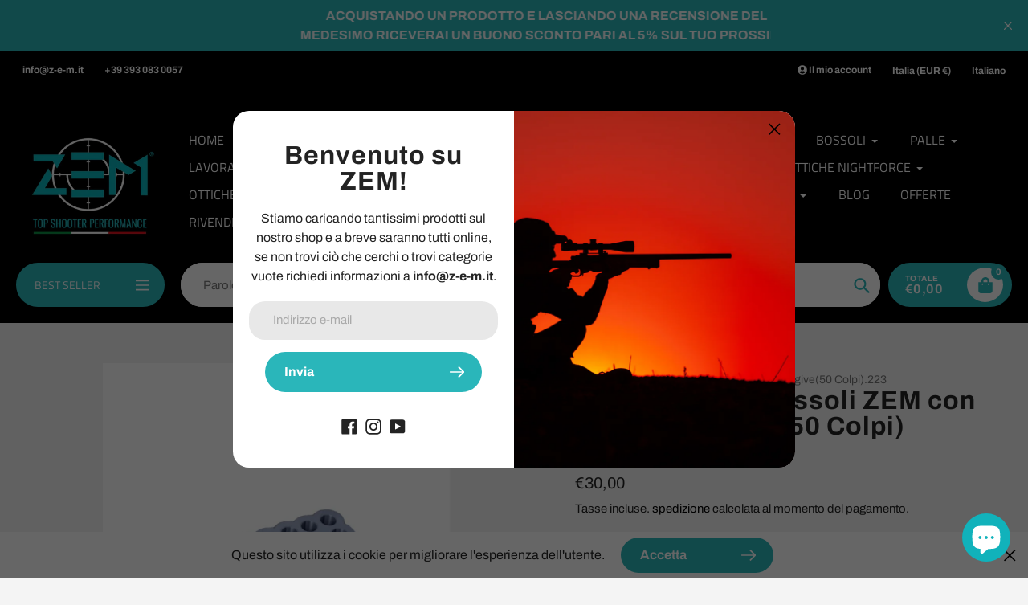

--- FILE ---
content_type: text/html; charset=utf-8
request_url: https://z-e-m.it/products/vassoio-porta-bossoli-zem-con-tasca-per-ogive-50-colpi
body_size: 264693
content:
<!doctype html>
<html class="no-js" lang="it">
<head>
<!-- SEOAnt Optimize Loading Style --><!-- /SEOAnt Optimize Loading Style -->
<!-- SEOAnt Speed Up Script --><script>
const AllowUrlArray_SEOAnt = ['cdn.nfcube.com', 'cdnv2.mycustomizer.com'];
const ForbidUrlArray_SEOAnt = [];
window.WhiteUrlArray_SEOAnt = AllowUrlArray_SEOAnt.map(src => new RegExp(src, 'i'));
window.BlackUrlArray_SEOAnt = ForbidUrlArray_SEOAnt.map(src => new RegExp(src, 'i'));
</script>
<script>
// Limit output
class AllowJsPlugin{constructor(e){const attrArr=["default","defer","async"];this.listener=this.handleListener.bind(this,e),this.jsArr=[],this.attribute=attrArr.reduce(((e,t)=>({...e,[t]:[]})),{});const t=this;e.forEach((e=>window.addEventListener(e,t.listener,{passive:!0})))}handleListener(e){const t=this;return e.forEach((e=>window.removeEventListener(e,t.listener))),"complete"===document.readyState?this.handleDOM():document.addEventListener("readystatechange",(e=>{if("complete"===e.target.readyState)return setTimeout(t.handleDOM.bind(t),1)}))}async handleDOM(){this.pauseEvent(),this.pauseJQuery(),this.getScripts(),this.beforeScripts();for(const e of Object.keys(this.attribute))await this.changeScripts(this.attribute[e]);for(const e of["DOMContentLoaded","readystatechange"])await this.requestRedraw(),document.dispatchEvent(new Event("allowJS-"+e));document.lightJSonreadystatechange&&document.lightJSonreadystatechange();for(const e of["DOMContentLoaded","load"])await this.requestRedraw(),window.dispatchEvent(new Event("allowJS-"+e));await this.requestRedraw(),window.lightJSonload&&window.lightJSonload(),await this.requestRedraw(),this.jsArr.forEach((e=>e(window).trigger("allowJS-jquery-load"))),window.dispatchEvent(new Event("allowJS-pageshow")),await this.requestRedraw(),window.lightJSonpageshow&&window.lightJSonpageshow()}async requestRedraw(){return new Promise((e=>requestAnimationFrame(e)))}getScripts(){document.querySelectorAll("script[type=AllowJs]").forEach((e=>{e.hasAttribute("src")?e.hasAttribute("async")&&e.async?this.attribute.async.push(e):e.hasAttribute("defer")&&e.defer?this.attribute.defer.push(e):this.attribute.default.push(e):this.attribute.default.push(e)}))}beforeScripts(){const e=this,t=Object.keys(this.attribute).reduce(((t,n)=>[...t,...e.attribute[n]]),[]),n=document.createDocumentFragment();t.forEach((e=>{const t=e.getAttribute("src");if(!t)return;const s=document.createElement("link");s.href=t,s.rel="preload",s.as="script",n.appendChild(s)})),document.head.appendChild(n)}async changeScripts(e){let t;for(;t=e.shift();)await this.requestRedraw(),new Promise((e=>{const n=document.createElement("script");[...t.attributes].forEach((e=>{"type"!==e.nodeName&&n.setAttribute(e.nodeName,e.nodeValue)})),t.hasAttribute("src")?(n.addEventListener("load",e),n.addEventListener("error",e)):(n.text=t.text,e()),t.parentNode.replaceChild(n,t)}))}pauseEvent(){const e={};[{obj:document,name:"DOMContentLoaded"},{obj:window,name:"DOMContentLoaded"},{obj:window,name:"load"},{obj:window,name:"pageshow"},{obj:document,name:"readystatechange"}].map((t=>function(t,n){function s(n){return e[t].list.indexOf(n)>=0?"allowJS-"+n:n}e[t]||(e[t]={list:[n],add:t.addEventListener,remove:t.removeEventListener},t.addEventListener=(...n)=>{n[0]=s(n[0]),e[t].add.apply(t,n)},t.removeEventListener=(...n)=>{n[0]=s(n[0]),e[t].remove.apply(t,n)})}(t.obj,t.name))),[{obj:document,name:"onreadystatechange"},{obj:window,name:"onpageshow"}].map((e=>function(e,t){let n=e[t];Object.defineProperty(e,t,{get:()=>n||function(){},set:s=>{e["allowJS"+t]=n=s}})}(e.obj,e.name)))}pauseJQuery(){const e=this;let t=window.jQuery;Object.defineProperty(window,"jQuery",{get:()=>t,set(n){if(!n||!n.fn||!e.jsArr.includes(n))return void(t=n);n.fn.ready=n.fn.init.prototype.ready=e=>{e.bind(document)(n)};const s=n.fn.on;n.fn.on=n.fn.init.prototype.on=function(...e){if(window!==this[0])return s.apply(this,e),this;const t=e=>e.split(" ").map((e=>"load"===e||0===e.indexOf("load.")?"allowJS-jquery-load":e)).join(" ");return"string"==typeof e[0]||e[0]instanceof String?(e[0]=t(e[0]),s.apply(this,e),this):("object"==typeof e[0]&&Object.keys(e[0]).forEach((n=>{delete Object.assign(e[0],{[t(n)]:e[0][n]})[n]})),s.apply(this,e),this)},e.jsArr.push(n),t=n}})}}new AllowJsPlugin(["keydown","wheel","mouseenter","mousemove","mouseleave","touchstart","touchmove","touchend"]);
</script>
<script>
"use strict";function SEOAnt_toConsumableArray(t){if(Array.isArray(t)){for(var e=0,r=Array(t.length);e<t.length;e++)r[e]=t[e];return r}return Array.from(t)}function _0x960a(t,e){var r=_0x3840();return(_0x960a=function(t,e){return t-=247,r[t]})(t,e)}function _0x3840(){var t=["defineProperties","application/javascript","preventDefault","4990555yeBSbh","addEventListener","set","setAttribute","bind","getAttribute","parentElement","WhiteUrlArray_SEOAnt","listener","toString","toLowerCase","every","touchend","SEOAnt scripts can't be lazy loaded","keydown","touchstart","removeChild","length","58IusxNw","BlackUrlArray_SEOAnt","observe","name","value","documentElement","wheel","warn","whitelist","map","tagName","402345HpbWDN","getOwnPropertyDescriptor","head","type","touchmove","removeEventListener","8160iwggKQ","call","beforescriptexecute","some","string","options","push","appendChild","blacklisted","querySelectorAll","5339295FeRgGa","4OtFDAr","filter","57211uwpiMx","nodeType","createElement","src","13296210cxmbJp",'script[type="',"1744290Faeint","test","forEach","script","blacklist","attributes","get","$&","744DdtCNR"];return(_0x3840=function(){return t})()}var _extends=Object.assign||function(t){for(var e=1;e<arguments.length;e++){var r=arguments[e];for(var n in r)Object.prototype.hasOwnProperty.call(r,n)&&(t[n]=r[n])}return t},_slicedToArray=function(){function t(t,e){var r=[],n=!0,o=!1,i=void 0;try{for(var a,c=t[Symbol.iterator]();!(n=(a=c.next()).done)&&(r.push(a.value),!e||r.length!==e);n=!0);}catch(t){o=!0,i=t}finally{try{!n&&c.return&&c.return()}finally{if(o)throw i}}return r}return function(e,r){if(Array.isArray(e))return e;if(Symbol.iterator in Object(e))return t(e,r);throw new TypeError("Invalid attempt to destructure non-iterable instance")}}(),_typeof="function"==typeof Symbol&&"symbol"==typeof Symbol.iterator?function(t){return typeof t}:function(t){return t&&"function"==typeof Symbol&&t.constructor===Symbol&&t!==Symbol.prototype?"symbol":typeof t};(function(t,e){for(var r=_0x960a,n=t();[];)try{if(531094===parseInt(r(306))/1+-parseInt(r(295))/2*(parseInt(r(312))/3)+-parseInt(r(257))/4*(parseInt(r(277))/5)+-parseInt(r(265))/6+-parseInt(r(259))/7*(-parseInt(r(273))/8)+-parseInt(r(256))/9+parseInt(r(263))/10)break;n.push(n.shift())}catch(t){n.push(n.shift())}})(_0x3840),function(){var t=_0x960a,e="javascript/blocked",r={blacklist:window[t(296)],whitelist:window[t(284)]},n={blacklisted:[]},o=function(n,o){return n&&(!o||o!==e)&&(!r.blacklist||r[t(269)][t(249)](function(e){return e[t(266)](n)}))&&(!r[t(303)]||r.whitelist[t(288)](function(e){return!e[t(266)](n)}))},i=function(e){var n=t,o=e[n(282)](n(262));return r[n(269)]&&r.blacklist[n(288)](function(t){return!t.test(o)})||r[n(303)]&&r.whitelist[n(249)](function(t){return t[n(266)](o)})},a=new MutationObserver(function(r){for(var i=t,a=0;a<r[i(294)];a++)for(var c=r[a].addedNodes,u=0;u<c.length;u++)!function(t){var r=c[t];if(1===r[i(260)]&&"SCRIPT"===r[i(305)]){var a=r[i(262)],u=r[i(309)];if(o(a,u)){n.blacklisted[i(252)]([r,r.type]),r[i(309)]=e;var s=function t(n){var o=i;r[o(282)](o(309))===e&&n[o(276)](),r[o(311)](o(248),t)};r[i(278)](i(248),s),r[i(283)]&&r[i(283)][i(293)](r)}}}(u)});a[t(297)](document[t(300)],{childList:!![],subtree:!![]});var c=/[|\{}()\[\]^$+*?.]/g,u=function(){for(var o=arguments.length,u=Array(o),s=0;s<o;s++)u[s]=arguments[s];var l=t;u[l(294)]<1?(r[l(269)]=[],r[l(303)]=[]):(r.blacklist&&(r[l(269)]=r.blacklist[l(258)](function(t){return u[l(288)](function(e){var r=l;return(void 0===e?"undefined":_typeof(e))===r(250)?!t.test(e):e instanceof RegExp?t.toString()!==e.toString():void 0})})),r[l(303)]&&(r[l(303)]=[].concat(SEOAnt_toConsumableArray(r[l(303)]),SEOAnt_toConsumableArray(u.map(function(t){var e=l;if("string"==typeof t){var n=t.replace(c,e(272)),o=".*"+n+".*";if(r[e(303)][e(288)](function(t){return t[e(286)]()!==o[e(286)]()}))return new RegExp(o)}else if(t instanceof RegExp&&r[e(303)][e(288)](function(r){return r[e(286)]()!==t.toString()}))return t;return null})[l(258)](Boolean)))));for(var f=document[l(255)](l(264)+e+'"]'),p=0;p<f[l(294)];p++){var y=f[p];i(y)&&(n[l(254)][l(252)]([y,l(275)]),y[l(283)][l(293)](y))}var v=0;[].concat(SEOAnt_toConsumableArray(n[l(254)]))[l(267)](function(t,e){var r=_slicedToArray(t,2),o=r[0],a=r[1],c=l;if(i(o)){for(var u=document.createElement("script"),s=0;s<o.attributes.length;s++){var f=o[c(270)][s];f[c(298)]!==c(262)&&f.name!==c(309)&&u.setAttribute(f.name,o.attributes[s][c(299)])}u[c(280)](c(262),o[c(262)]),u.setAttribute("type",a||c(275)),document[c(308)][c(253)](u),n[c(254)].splice(e-v,1),v++}}),r[l(269)]&&r.blacklist.length<1&&a.disconnect()},s=document.createElement,l={src:Object[t(307)](HTMLScriptElement.prototype,t(262)),type:Object[t(307)](HTMLScriptElement.prototype,t(309))};document[t(261)]=function(){for(var r=t,n=arguments.length,i=Array(n),a=0;a<n;a++)i[a]=arguments[a];if(i[0][r(287)]()!==r(268))return s[r(281)](document).apply(void 0,i);var c=s.bind(document).apply(void 0,i);try{Object[r(274)](c,{src:_extends({},l[r(262)],{set:function(t){var n=r;o(t,c[n(309)])&&l.type[n(279)][n(247)](this,e),l[n(262)][n(279)].call(this,t)}}),type:_extends({},l[r(309)],{get:function(){var t=r,n=l[t(309)][t(271)][t(247)](this);return n===e||o(this[t(262)],n)?null:n},set:function(t){var n=r,i=o(c[n(262)],c[n(309)])?e:t;l.type[n(279)][n(247)](this,i)}})}),c.setAttribute=function(t,e){var n=r;t===n(309)||t===n(262)?c[t]=e:HTMLScriptElement.prototype[n(280)][n(247)](c,t,e)}}catch(t){console[r(302)](r(290),t)}return c},[t(291),"mousemove",t(289),t(310),t(292),t(301)][t(304)](function(t){return{type:t,listener:function(){return u()},options:{passive:!![]}}}).forEach(function(e){var r=t;document[r(278)](e[r(309)],e[r(285)],e[r(251)])})}();
</script>
<!-- /SEOAnt Speed Up Script -->
  <meta charset="utf-8">
  <meta http-equiv="X-UA-Compatible" content="IE=edge,chrome=1">
  <meta name="viewport" content="width=device-width,initial-scale=1">
  <meta name="theme-color" content="#2ab6ba">

  <link rel="preconnect" href="https://cdn.shopify.com" crossorigin>
  <link rel="preconnect" href="https://fonts.shopifycdn.com" crossorigin>
  <link rel="preconnect" href="https://monorail-edge.shopifysvc.com"><link rel="preload" href="//z-e-m.it/cdn/shop/t/11/assets/core.css?v=9479367861339524431746556830" as="style">
  <link rel="preload" as="font" href="//z-e-m.it/cdn/fonts/archivo/archivo_n7.651b020b3543640c100112be6f1c1b8e816c7f13.woff2" type="font/woff2" crossorigin>
  <link rel="preload" as="font" href="//z-e-m.it/cdn/fonts/archivo/archivo_n4.dc8d917cc69af0a65ae04d01fd8eeab28a3573c9.woff2" type="font/woff2" crossorigin>
  <link rel="preload" as="font" href="//z-e-m.it/cdn/fonts/archivo/archivo_n7.651b020b3543640c100112be6f1c1b8e816c7f13.woff2" type="font/woff2" crossorigin>
  <link rel="preload" as="font" href="//z-e-m.it/cdn/fonts/titillium_web/titilliumweb_n4.dc3610b1c7b7eb152fc1ddefb77e83a0b84386b3.woff2" type="font/woff2" crossorigin>

  
  <link rel="preload" href="//z-e-m.it/cdn/shop/t/11/assets/theme.js?v=26992323579361149321746556830" as="script"><link rel="canonical" href="https://z-e-m.it/products/vassoio-porta-bossoli-zem-con-tasca-per-ogive-50-colpi"><link rel="shortcut icon" href="//z-e-m.it/cdn/shop/files/favicon-zem_32x32.png?v=1632301628" type="image/png"><title>Vassoio porta bossoli ZEM con tasca per ogive (50 Colpi) - ZEM</title><meta name="description" content="  Il vassoio porta bossoli ZEM con tasca per ogive è un accessorio essenziale per la ricarica di munizioni. Realizzato in vari calibri e con una tasca - ZEM"><!-- /snippets/social-meta-tags.liquid -->


<meta property="og:site_name" content="ZEM">
<meta property="og:url" content="https://z-e-m.it/products/vassoio-porta-bossoli-zem-con-tasca-per-ogive-50-colpi">
<meta property="og:title" content="Vassoio porta bossoli ZEM con tasca per ogive (50 Colpi) - ZEM">
<meta property="og:type" content="product">
<meta property="og:description" content="  Il vassoio porta bossoli ZEM con tasca per ogive è un accessorio essenziale per la ricarica di munizioni. Realizzato in vari calibri e con una tasca - ZEM"><meta property="og:image" content="http://z-e-m.it/cdn/shop/files/Vassoio-porta-bossoli-ZEM-con-tasca-per-ogive-_50-Colpi_-ZEM-47281598.jpg?v=1746544519">
  <meta property="og:image:secure_url" content="https://z-e-m.it/cdn/shop/files/Vassoio-porta-bossoli-ZEM-con-tasca-per-ogive-_50-Colpi_-ZEM-47281598.jpg?v=1746544519">
  <meta property="og:image:width" content="1124">
  <meta property="og:image:height" content="1814">
  <meta property="og:price:amount" content="30,00">
  <meta property="og:price:currency" content="EUR">



<meta name="twitter:card" content="summary_large_image">
<meta name="twitter:title" content="Vassoio porta bossoli ZEM con tasca per ogive (50 Colpi) - ZEM">
<meta name="twitter:description" content="  Il vassoio porta bossoli ZEM con tasca per ogive è un accessorio essenziale per la ricarica di munizioni. Realizzato in vari calibri e con una tasca - ZEM">

  
<style data-shopify>
:root {

	--header_megamenu_bg: #ffffff;
	--header_nav_2_bg: #ffffff;
	--header_nav_2_color_text: #232323;
	--search_bar_bg: #ffffff;

	--header_search_categories_bg: #ffffff;
	--header_search_categories_color_text: #232323;
	--alternateHeader_bg_color: #000000;
	--alternateHeader_text_color: #ffffff;
    --logo_text_color: #ffffff;
    --header_color_text: #ffffff;
	--header_nav_hover_link: #2ab6ba;

    --secondary_nav_color_text: #ffffff;
    --secondary_nav_color_lighter: rgba(255, 255, 255, 0.3);

    --mobile-navigation-bg: #232323;
    --mobile-navigation-highlighted-bg: #1d1d1d;
    --mobile-navigation-text-color: #ffffff;
    --mobile-navigation-icons-color: #fd5b2a;


	--white-color: #ffffff;


    --letter-spacing: 0;
    --font-size: 1;
	--rating-star-bg: rgba(35, 35, 35, 0.15);

    --color-text: #232323;
    --color-text-rgb: 35, 35, 35;
    --color-body-text: #232323;
	--breadcrumbs_color: #2ab6ba;

	--rte__link_color: #000;
	--rte_hover_link_color: #3a3a3a;


    --color-sale-text: #2ab6ba;
    --color-small-button-text-border: #ffffff;
    --color-text-field: #ffffff;
    --color-text-field-text: #232323;
    --color-text-field-text-rgb: 35, 35, 35;

    --color-btn-primary: #2ab6ba;
    --color-btn-primary-darker: #00acb1;
    --color-btn-primary-text: #ffffff;
	
	--color-btn-secondary: #3a3a3a;

	--color--btn-white-darker: #e6e6e6;


    --color-blankstate: rgba(35, 35, 35, 0.35);
    --color-blankstate-border: rgba(35, 35, 35, 0.2);
    --color-blankstate-background: rgba(35, 35, 35, 0.1); 

    --color-text-focus:#494949;


    --color-btn-primary-focus:#218d90;
 	--color-btn-secondary-focus:#606060;
	--color-btn-white-focus:#e6e6e6;



    --color-btn-social-focus:#d2d2d2;
    --color-small-button-text-border-focus:#e6e6e6;
    --predictive-search-focus:#e7e7e7;

    --color-body: #f4f4f4;
    --color-bg: #f4f4f4;
    --color-bg-rgb: 244, 244, 244;
    --color-bg-alt: rgba(35, 35, 35, 0.05);
    --color-bg-currency-selector: rgba(35, 35, 35, 0.2);--opacity-image-overlay: 0.4;--hover-overlay-opacity: 0.8;

    --color-border: #ebebeb;
    --color-border-form: #cccccc;
    --color-border-form-darker: #b3b3b3;

    --svg-select-icon: url(//z-e-m.it/cdn/shop/t/11/assets/ico-select.svg?v=147383828099726678601746623638);
 	--svg-select-white-icon: url(//z-e-m.it/cdn/shop/t/11/assets/ico-white-select.svg?v=145037530105049233381746556830);
    --slick-img-url: url(//z-e-m.it/cdn/shop/t/11/assets/ajax-loader.gif?v=41356863302472015721746556830);

    --font-weight-body--bold: 700;
    --font-weight-body--bolder: 700;

    --font-stack-header: Archivo, sans-serif;
    --font-style-header: normal;
    --font-weight-header: 700;

    --font-stack-navigation: "Titillium Web", sans-serif;
    --font-style-navigation: normal;
    --font-weight-navigation: 400;


	

    --font-stack-body: Archivo, sans-serif;
    --font-style-body: normal;
    --font-weight-body: 400;

    --font-size-header: 40;
	--font-size-navigation: 16;


	
	--heading1-letter-spacing: 2px;
    --heading2-letter-spacing: 2px;
    --heading3-letter-spacing: 1.0px;
    --heading4-letter-spacing: 1.0px;
    --heading5-letter-spacing: 0.5px;
    --heading6-letter-spacing:  0.5px;

	--heading-line-height : 1;

    --font-size-base: 16;

    --font-h1-desktop: 80;
    --font-h1-mobile: 56;

    --font-h2-desktop: 52;
    --font-h2-mobile: 40;

    --font-h3-desktop: 40;
    --font-h3-mobile: 26;

    --font-h4-desktop: 22;
    --font-h4-mobile: 19;

    --font-h5-desktop: 18;
    --font-h5-mobile: 18;

    --font-h6-desktop: 16;
    --font-h6-mobile: 14;

    --font-mega-title-large-desktop: 100;

    --font-rich-text-large: 18;
    --font-rich-text-small: 14;

    
--color-video-bg: #e7e7e7;

    
    --global-color-image-loader-primary: rgba(35, 35, 35, 0.06);
    --global-color-image-loader-secondary: rgba(35, 35, 35, 0.12);


	--product_label_sale_color: #00a500;
	--product_label_sold_out_color: #8a9297;
	--product_label_1_color: #2ab6ba;
 	--product_label_2_color: #000000;

	
	--product-image-height: 200px;

  }




</style>


  <link rel="stylesheet" href="//z-e-m.it/cdn/shop/t/11/assets/flickity.min.css?v=112557130868219244861746556830" type="text/css">

  <link rel="stylesheet" href="//z-e-m.it/cdn/shop/t/11/assets/core.css?v=9479367861339524431746556830" type="text/css">
  <link rel="stylesheet" href="//z-e-m.it/cdn/shop/t/11/assets/theme.css?v=165611824329790021111746556830" type="text/css">


  <style>
    @font-face {
  font-family: Archivo;
  font-weight: 700;
  font-style: normal;
  font-display: swap;
  src: url("//z-e-m.it/cdn/fonts/archivo/archivo_n7.651b020b3543640c100112be6f1c1b8e816c7f13.woff2") format("woff2"),
       url("//z-e-m.it/cdn/fonts/archivo/archivo_n7.7e9106d320e6594976a7dcb57957f3e712e83c96.woff") format("woff");
}

    @font-face {
  font-family: Archivo;
  font-weight: 400;
  font-style: normal;
  font-display: swap;
  src: url("//z-e-m.it/cdn/fonts/archivo/archivo_n4.dc8d917cc69af0a65ae04d01fd8eeab28a3573c9.woff2") format("woff2"),
       url("//z-e-m.it/cdn/fonts/archivo/archivo_n4.bd6b9c34fdb81d7646836be8065ce3c80a2cc984.woff") format("woff");
}

      @font-face {
  font-family: "Titillium Web";
  font-weight: 400;
  font-style: normal;
  font-display: swap;
  src: url("//z-e-m.it/cdn/fonts/titillium_web/titilliumweb_n4.dc3610b1c7b7eb152fc1ddefb77e83a0b84386b3.woff2") format("woff2"),
       url("//z-e-m.it/cdn/fonts/titillium_web/titilliumweb_n4.24dc69d5a89277f2854e112bddfd2c5420fd3973.woff") format("woff");
}

    @font-face {
  font-family: Archivo;
  font-weight: 700;
  font-style: normal;
  font-display: swap;
  src: url("//z-e-m.it/cdn/fonts/archivo/archivo_n7.651b020b3543640c100112be6f1c1b8e816c7f13.woff2") format("woff2"),
       url("//z-e-m.it/cdn/fonts/archivo/archivo_n7.7e9106d320e6594976a7dcb57957f3e712e83c96.woff") format("woff");
}

    @font-face {
  font-family: Archivo;
  font-weight: 700;
  font-style: normal;
  font-display: swap;
  src: url("//z-e-m.it/cdn/fonts/archivo/archivo_n7.651b020b3543640c100112be6f1c1b8e816c7f13.woff2") format("woff2"),
       url("//z-e-m.it/cdn/fonts/archivo/archivo_n7.7e9106d320e6594976a7dcb57957f3e712e83c96.woff") format("woff");
}

    @font-face {
  font-family: Archivo;
  font-weight: 400;
  font-style: italic;
  font-display: swap;
  src: url("//z-e-m.it/cdn/fonts/archivo/archivo_i4.37d8c4e02dc4f8e8b559f47082eb24a5c48c2908.woff2") format("woff2"),
       url("//z-e-m.it/cdn/fonts/archivo/archivo_i4.839d35d75c605237591e73815270f86ab696602c.woff") format("woff");
}

    @font-face {
  font-family: Archivo;
  font-weight: 700;
  font-style: italic;
  font-display: swap;
  src: url("//z-e-m.it/cdn/fonts/archivo/archivo_i7.3dc798c6f261b8341dd97dd5c78d97d457c63517.woff2") format("woff2"),
       url("//z-e-m.it/cdn/fonts/archivo/archivo_i7.3b65e9d326e7379bd5f15bcb927c5d533d950ff6.woff") format("woff");
}

  </style>

  <script>
    
     window.importModule = (mod) => import(window.theme.modules[mod]);
    
    var theme = {
      breakpoints: {
        medium: 750,
        large: 990,
        widescreen: 1400
      },
      strings: { 
        addToCart: "Aggiungi al carrello",
        preOrder: "Preordinare",
        preOrderText: "Testo pre -ordine", 
        added_to_cart: "Aggiunto!",
        soldOut: "Richiedi Disponibilità",
        unavailable: "Non disponibile",
        regularPrice: "Prezzo regolare",
        salePrice: "Prezzo di vendita",
        sale: "Vendita",
        fromLowestPrice: "da [price]",
        vendor: "Venditrice",
        showMore: "Mostra di più",
        showLess: "Mostra meno",
        searchFor: "Cerca",
        addressError: "Errore cercando quell\u0026#39;indirizzo",
        addressNoResults: "Nessun risultato per quell\u0026#39;indirizzo",
        addressQueryLimit: "Hai superato il limite di utilizzo dell'API di Google. Prendi in considerazione l'aggiornamento a un \u003ca href=\"https:\/\/developers.google.com\/maps\/premium\/usage-Limits\"\u003e piano premium \u003c\/a\u003e.",
        authError: "C'è stato un problema di autenticazione del tuo account Google Maps.",
        newWindow: "Si apre in una nuova finestra?",
        external: "Apre un sito Web esterno.",
        newWindowExternal: "Apre un sito Web esterno in una nuova finestra.",
        removeLabel: "Rimuovi [product]",
        update: "Aggiornare",
        quantity: "Quantità",
        discountedTotal: "Totale scontato",
        regularTotal: "Totale regolare",
        priceColumn: "Vedi la colonna Price per i dettagli di sconto.",
        quantityMinimumMessage: "La quantità deve essere 1 o più",
        cartError: "C\u0026#39;è stato un errore durante l\u0026#39;aggiornamento del carrello. Per favore riprova.",
        removedItemMessage: "Rimosso \u003cspan class = \"cart__ReMoved-Product-Details\"\u003e ([quantity]) [link] \u003c\/span\u003e dal tuo carrello.",
        unitPrice: "Prezzo unitario",
        unitPriceSeparator: "per",
        oneCartCount: "1 elemento",
        otherCartCount: "[count] elementi",
        quantityLabel: "Quantità: [count]",
        products: "Prodotti popolari",
        search_title: "Ricerche popolari",
        loading: "Caricamento in corso",
        number_of_results: "[result_number] di [results_count]",
        number_of_results_found: "[results_count] Risultati trovati",
        one_result_found: "1 risultato trovato",
        show_less: "Mostra meno",
        shippingEstimatorOneResult: "1 opzione disponibile:",
        shippingEstimatorMoreResults: "{{count}} Opzioni disponibili:",
        shippingEstimatorNoResults: "Non è stata trovata alcuna spedizione",
        shippingTo: "Spedire a",
        pick_an_option: "Scegli un\u0026#39;opzione",
        add_note: "Aggiungi nota",
        added_note: "Nota aggiunta",
        newsletter_confirmation: "Grazie per esserti iscritto!"
      },
      moneyFormat: "€{{amount_with_comma_separator}}",
      moneyFormatWithCurrency: "€{{amount_with_comma_separator}} EUR",
      show_preOrder_btn: false ,
        stylesheet: "//z-e-m.it/cdn/shop/t/11/assets/core.css?v=9479367861339524431746556830",
         pageType: "product",
            modules: {
        Core: `//z-e-m.it/cdn/shop/t/11/assets/core.js?v=173754313342993605631746556830`
      },
      scripts: {
        Popper: 'https://unpkg.com/@popperjs/core@2'
      }
    };

       
    window.routes = {
      rootUrl: "\/", 
      cartUrl: "\/cart",
      cartAddUrl: "\/cart\/add",
      cartChangeUrl: "\/cart\/change",
      searchUrl: "\/search",
      productRecommendationsUrl: "\/recommendations\/products"
    };


   



    document.documentElement.className = document.documentElement.className.replace('no-js', 'js');
  </script><script type="text/javascript">
    if (window.MSInputMethodContext && document.documentMode) {
      var scripts = document.getElementsByTagName('script')[0];
      var polyfill = document.createElement("script");
      polyfill.defer = true;
      polyfill.src = "//z-e-m.it/cdn/shop/t/11/assets/ie11CustomProperties.min.js?v=146208399201472936201746556830";

      scripts.parentNode.insertBefore(polyfill, scripts);
    }
  </script>

  <script>window.performance && window.performance.mark && window.performance.mark('shopify.content_for_header.start');</script><meta name="facebook-domain-verification" content="keju0dziav3pqqhzaf4hlz9h14y9zt">
<meta name="google-site-verification" content="SJ2I3HUD42s0RU9Ur4eYGHSmHUo0VrSOw_CUUZWrHa0">
<meta id="shopify-digital-wallet" name="shopify-digital-wallet" content="/55454073026/digital_wallets/dialog">
<link rel="alternate" hreflang="x-default" href="https://z-e-m.it/products/vassoio-porta-bossoli-zem-con-tasca-per-ogive-50-colpi">
<link rel="alternate" hreflang="it" href="https://z-e-m.it/products/vassoio-porta-bossoli-zem-con-tasca-per-ogive-50-colpi">
<link rel="alternate" hreflang="en" href="https://z-e-m.it/en/products/vassoio-porta-bossoli-zem-con-tasca-per-ogive-50-colpi">
<link rel="alternate" type="application/json+oembed" href="https://z-e-m.it/products/vassoio-porta-bossoli-zem-con-tasca-per-ogive-50-colpi.oembed">
<script async="async" src="/checkouts/internal/preloads.js?locale=it-IT"></script>
<script id="shopify-features" type="application/json">{"accessToken":"72e7d426de6a9e8da9e0f836a21bf94a","betas":["rich-media-storefront-analytics"],"domain":"z-e-m.it","predictiveSearch":true,"shopId":55454073026,"locale":"it"}</script>
<script>var Shopify = Shopify || {};
Shopify.shop = "zona-espansione-massima.myshopify.com";
Shopify.locale = "it";
Shopify.currency = {"active":"EUR","rate":"1.0"};
Shopify.country = "IT";
Shopify.theme = {"name":"Copia di Copia aggiornata di Copia aggiornata d...","id":180501184856,"schema_name":"Pursuit","schema_version":"1.3","theme_store_id":1654,"role":"main"};
Shopify.theme.handle = "null";
Shopify.theme.style = {"id":null,"handle":null};
Shopify.cdnHost = "z-e-m.it/cdn";
Shopify.routes = Shopify.routes || {};
Shopify.routes.root = "/";</script>
<script type="module">!function(o){(o.Shopify=o.Shopify||{}).modules=!0}(window);</script>
<script>!function(o){function n(){var o=[];function n(){o.push(Array.prototype.slice.apply(arguments))}return n.q=o,n}var t=o.Shopify=o.Shopify||{};t.loadFeatures=n(),t.autoloadFeatures=n()}(window);</script>
<script id="shop-js-analytics" type="application/json">{"pageType":"product"}</script>
<script defer="defer" async type="module" src="//z-e-m.it/cdn/shopifycloud/shop-js/modules/v2/client.init-shop-cart-sync_dvfQaB1V.it.esm.js"></script>
<script defer="defer" async type="module" src="//z-e-m.it/cdn/shopifycloud/shop-js/modules/v2/chunk.common_BW-OJwDu.esm.js"></script>
<script defer="defer" async type="module" src="//z-e-m.it/cdn/shopifycloud/shop-js/modules/v2/chunk.modal_CX4jaIRf.esm.js"></script>
<script type="module">
  await import("//z-e-m.it/cdn/shopifycloud/shop-js/modules/v2/client.init-shop-cart-sync_dvfQaB1V.it.esm.js");
await import("//z-e-m.it/cdn/shopifycloud/shop-js/modules/v2/chunk.common_BW-OJwDu.esm.js");
await import("//z-e-m.it/cdn/shopifycloud/shop-js/modules/v2/chunk.modal_CX4jaIRf.esm.js");

  window.Shopify.SignInWithShop?.initShopCartSync?.({"fedCMEnabled":true,"windoidEnabled":true});

</script>
<script>(function() {
  var isLoaded = false;
  function asyncLoad() {
    if (isLoaded) return;
    isLoaded = true;
    var urls = ["https:\/\/cdn.vstar.app\/static\/js\/thankyou.js?shop=zona-espansione-massima.myshopify.com"];
    for (var i = 0; i < urls.length; i++) {
      var s = document.createElement('script');
      s.type = 'text/javascript';
      if (AllowUrlArray_SEOAnt.filter(u => urls[i].indexOf(u) > -1).length === 0) s.type = 'AllowJs'; s.async = true;
      s.src = urls[i];
      var x = document.getElementsByTagName('script')[0];
      x.parentNode.insertBefore(s, x);
    }
  };
  if(window.attachEvent) {
    window.attachEvent('onload', asyncLoad);
  } else {
    window.addEventListener('load', asyncLoad, false);
  }
})();</script>
<script id="__st">var __st={"a":55454073026,"offset":3600,"reqid":"7be279d1-09ac-427f-b4ef-b5d9c78efeec-1769322138","pageurl":"z-e-m.it\/products\/vassoio-porta-bossoli-zem-con-tasca-per-ogive-50-colpi","u":"01c7e8ddedcf","p":"product","rtyp":"product","rid":8927974752600};</script>
<script>window.ShopifyPaypalV4VisibilityTracking = true;</script>
<script id="captcha-bootstrap">!function(){'use strict';const t='contact',e='account',n='new_comment',o=[[t,t],['blogs',n],['comments',n],[t,'customer']],c=[[e,'customer_login'],[e,'guest_login'],[e,'recover_customer_password'],[e,'create_customer']],r=t=>t.map((([t,e])=>`form[action*='/${t}']:not([data-nocaptcha='true']) input[name='form_type'][value='${e}']`)).join(','),a=t=>()=>t?[...document.querySelectorAll(t)].map((t=>t.form)):[];function s(){const t=[...o],e=r(t);return a(e)}const i='password',u='form_key',d=['recaptcha-v3-token','g-recaptcha-response','h-captcha-response',i],f=()=>{try{return window.sessionStorage}catch{return}},m='__shopify_v',_=t=>t.elements[u];function p(t,e,n=!1){try{const o=window.sessionStorage,c=JSON.parse(o.getItem(e)),{data:r}=function(t){const{data:e,action:n}=t;return t[m]||n?{data:e,action:n}:{data:t,action:n}}(c);for(const[e,n]of Object.entries(r))t.elements[e]&&(t.elements[e].value=n);n&&o.removeItem(e)}catch(o){console.error('form repopulation failed',{error:o})}}const l='form_type',E='cptcha';function T(t){t.dataset[E]=!0}const w=window,h=w.document,L='Shopify',v='ce_forms',y='captcha';let A=!1;((t,e)=>{const n=(g='f06e6c50-85a8-45c8-87d0-21a2b65856fe',I='https://cdn.shopify.com/shopifycloud/storefront-forms-hcaptcha/ce_storefront_forms_captcha_hcaptcha.v1.5.2.iife.js',D={infoText:'Protetto da hCaptcha',privacyText:'Privacy',termsText:'Termini'},(t,e,n)=>{const o=w[L][v],c=o.bindForm;if(c)return c(t,g,e,D).then(n);var r;o.q.push([[t,g,e,D],n]),r=I,A||(h.body.append(Object.assign(h.createElement('script'),{id:'captcha-provider',async:!0,src:r})),A=!0)});var g,I,D;w[L]=w[L]||{},w[L][v]=w[L][v]||{},w[L][v].q=[],w[L][y]=w[L][y]||{},w[L][y].protect=function(t,e){n(t,void 0,e),T(t)},Object.freeze(w[L][y]),function(t,e,n,w,h,L){const[v,y,A,g]=function(t,e,n){const i=e?o:[],u=t?c:[],d=[...i,...u],f=r(d),m=r(i),_=r(d.filter((([t,e])=>n.includes(e))));return[a(f),a(m),a(_),s()]}(w,h,L),I=t=>{const e=t.target;return e instanceof HTMLFormElement?e:e&&e.form},D=t=>v().includes(t);t.addEventListener('submit',(t=>{const e=I(t);if(!e)return;const n=D(e)&&!e.dataset.hcaptchaBound&&!e.dataset.recaptchaBound,o=_(e),c=g().includes(e)&&(!o||!o.value);(n||c)&&t.preventDefault(),c&&!n&&(function(t){try{if(!f())return;!function(t){const e=f();if(!e)return;const n=_(t);if(!n)return;const o=n.value;o&&e.removeItem(o)}(t);const e=Array.from(Array(32),(()=>Math.random().toString(36)[2])).join('');!function(t,e){_(t)||t.append(Object.assign(document.createElement('input'),{type:'hidden',name:u})),t.elements[u].value=e}(t,e),function(t,e){const n=f();if(!n)return;const o=[...t.querySelectorAll(`input[type='${i}']`)].map((({name:t})=>t)),c=[...d,...o],r={};for(const[a,s]of new FormData(t).entries())c.includes(a)||(r[a]=s);n.setItem(e,JSON.stringify({[m]:1,action:t.action,data:r}))}(t,e)}catch(e){console.error('failed to persist form',e)}}(e),e.submit())}));const S=(t,e)=>{t&&!t.dataset[E]&&(n(t,e.some((e=>e===t))),T(t))};for(const o of['focusin','change'])t.addEventListener(o,(t=>{const e=I(t);D(e)&&S(e,y())}));const B=e.get('form_key'),M=e.get(l),P=B&&M;t.addEventListener('DOMContentLoaded',(()=>{const t=y();if(P)for(const e of t)e.elements[l].value===M&&p(e,B);[...new Set([...A(),...v().filter((t=>'true'===t.dataset.shopifyCaptcha))])].forEach((e=>S(e,t)))}))}(h,new URLSearchParams(w.location.search),n,t,e,['guest_login'])})(!0,!0)}();</script>
<script integrity="sha256-4kQ18oKyAcykRKYeNunJcIwy7WH5gtpwJnB7kiuLZ1E=" data-source-attribution="shopify.loadfeatures" defer="defer" src="//z-e-m.it/cdn/shopifycloud/storefront/assets/storefront/load_feature-a0a9edcb.js" crossorigin="anonymous"></script>
<script data-source-attribution="shopify.dynamic_checkout.dynamic.init">var Shopify=Shopify||{};Shopify.PaymentButton=Shopify.PaymentButton||{isStorefrontPortableWallets:!0,init:function(){window.Shopify.PaymentButton.init=function(){};var t=document.createElement("script");t.src="https://z-e-m.it/cdn/shopifycloud/portable-wallets/latest/portable-wallets.it.js",t.type="module",document.head.appendChild(t)}};
</script>
<script data-source-attribution="shopify.dynamic_checkout.buyer_consent">
  function portableWalletsHideBuyerConsent(e){var t=document.getElementById("shopify-buyer-consent"),n=document.getElementById("shopify-subscription-policy-button");t&&n&&(t.classList.add("hidden"),t.setAttribute("aria-hidden","true"),n.removeEventListener("click",e))}function portableWalletsShowBuyerConsent(e){var t=document.getElementById("shopify-buyer-consent"),n=document.getElementById("shopify-subscription-policy-button");t&&n&&(t.classList.remove("hidden"),t.removeAttribute("aria-hidden"),n.addEventListener("click",e))}window.Shopify?.PaymentButton&&(window.Shopify.PaymentButton.hideBuyerConsent=portableWalletsHideBuyerConsent,window.Shopify.PaymentButton.showBuyerConsent=portableWalletsShowBuyerConsent);
</script>
<script>
  function portableWalletsCleanup(e){e&&e.src&&console.error("Failed to load portable wallets script "+e.src);var t=document.querySelectorAll("shopify-accelerated-checkout .shopify-payment-button__skeleton, shopify-accelerated-checkout-cart .wallet-cart-button__skeleton"),e=document.getElementById("shopify-buyer-consent");for(let e=0;e<t.length;e++)t[e].remove();e&&e.remove()}function portableWalletsNotLoadedAsModule(e){e instanceof ErrorEvent&&"string"==typeof e.message&&e.message.includes("import.meta")&&"string"==typeof e.filename&&e.filename.includes("portable-wallets")&&(window.removeEventListener("error",portableWalletsNotLoadedAsModule),window.Shopify.PaymentButton.failedToLoad=e,"loading"===document.readyState?document.addEventListener("DOMContentLoaded",window.Shopify.PaymentButton.init):window.Shopify.PaymentButton.init())}window.addEventListener("error",portableWalletsNotLoadedAsModule);
</script>

<script type="module" src="https://z-e-m.it/cdn/shopifycloud/portable-wallets/latest/portable-wallets.it.js" onError="portableWalletsCleanup(this)" crossorigin="anonymous"></script>
<script nomodule>
  document.addEventListener("DOMContentLoaded", portableWalletsCleanup);
</script>

<script id='scb4127' type='text/javascript' async='' src='https://z-e-m.it/cdn/shopifycloud/privacy-banner/storefront-banner.js'></script><link id="shopify-accelerated-checkout-styles" rel="stylesheet" media="screen" href="https://z-e-m.it/cdn/shopifycloud/portable-wallets/latest/accelerated-checkout-backwards-compat.css" crossorigin="anonymous">
<style id="shopify-accelerated-checkout-cart">
        #shopify-buyer-consent {
  margin-top: 1em;
  display: inline-block;
  width: 100%;
}

#shopify-buyer-consent.hidden {
  display: none;
}

#shopify-subscription-policy-button {
  background: none;
  border: none;
  padding: 0;
  text-decoration: underline;
  font-size: inherit;
  cursor: pointer;
}

#shopify-subscription-policy-button::before {
  box-shadow: none;
}

      </style>

<script>window.performance && window.performance.mark && window.performance.mark('shopify.content_for_header.end');</script>
 <!-- Google Webmaster Tools Site Verification -->
<meta name="google-site-verification" content="SJ2I3HUD42s0RU9Ur4eYGHSmHUo0VrSOw_CUUZWrHa0" />
<div id='popper_app'>

<script>window.popper_ga = (type, event, category, action, label, value) => {return false;}</script>
<script>var PopperAnglerfox={variables:{shop: 'zona-espansione-massima.myshopify.com',app_url:'https://popup.anglerfox.com'}};    
    
    PopperAnglerfox.variables.cartObj = {"note":null,"attributes":{},"original_total_price":0,"total_price":0,"total_discount":0,"total_weight":0.0,"item_count":0,"items":[],"requires_shipping":false,"currency":"EUR","items_subtotal_price":0,"cart_level_discount_applications":[],"checkout_charge_amount":0};
    function ifPopupMatchUrl(configUrl){
        let currentUrl = new URL(window.location.href);
        switch (configUrl) {
            case 'All Pages':
                return true;
                break;
            case 'Home Page Only':
                return currentUrl.pathname == '/';
                break;
            case 'All Product Page':
                return currentUrl.pathname.startsWith('/products');
                break;
            case 'All Collection Page':
                return currentUrl.pathname.startsWith('/collections') && !currentUrl.pathname.includes('/product');
                break;
            default:
                return ifSpecificPageUrl(configUrl)
                break;
        }
    }
    function ifSpecificPageUrl(configUrl){
        let currentUrl = new URL(window.location.href);
        if (!/^(?:f|ht)tps?\:\/\//.test(configUrl)) {
            configUrl = 'https://' + configUrl;
        }
        let url = new URL(configUrl);
        return url.host+url.pathname == currentUrl.host+currentUrl.pathname;
    }
    function getCookie(cname) {
        let name = cname + '=';
        let decodedCookie = decodeURIComponent(document.cookie);
        let ca = decodedCookie.split(';');
        for(let i = 0; i <ca.length; i++) {
            let c = ca[i];
            while (c.charAt(0) == ' ') {
                c = c.substring(1);
            }
            if (c.indexOf(name) == 0) {
                return c.substring(name.length, c.length);
            }
        }
        return null;
    }function checkCustomerTags(check,tags){
        if(!check) return true;
        let customerTags = null; 
        if(!customerTags) return false;
        return tags.some(r=> customerTags.includes(r))
    }
    function checkCartDiscount(check){
        if(check==1) return true;
        let discount_code = getCookie('discount_code');
        let cartObj = PopperAnglerfox.variables.cartObj;
        if(cartObj.cart_level_discount_applications.length>0 || cartObj.total_discount>0 || discount_code){
            if(check==2)return true;
        }
        return false;
    }
    function checkCartAmount(condition,amount){
        if(amount==0)return true;
        let cartObj = PopperAnglerfox.variables.cartObj;
        if(condition=='shorter' && (cartObj.total_price/100)<amount){
            return true;
        }
        if(condition=='greater' && (cartObj.total_price/100)>amount){
            return true;
        }
        return false;
    }
    function checkDateBetween(dates){
        if(!dates || dates.length==0) return true;
        let from = (new Date(dates[0]));//.setHours(0,0,0,0);//.getTime();
        let to   = (new Date(dates[1]));//.getTime();
        let check = (new Date());//.getTime();
        if(check >= from && check <= to){
            return true
        }
    }
    function checkMobileOrDesktop(plateform){
        const widnowWidth = window.innerWidth;
        if(((widnowWidth<700 && plateform=='mobile') || (widnowWidth>700 && plateform=='desktop')) || plateform=='both'){
            return true;
        }
        return false;
    }
    function checkProductCollection(isActive, type, name){
        if(!isActive)return true;
        if(type=='collection'){
            let collectionObj = ''.split('/');
            return collectionObj.includes(name.name)
        }
        if(type=='product'){
            let cartObj = PopperAnglerfox.variables.cartObj;
            return cartObj.items.some(r=> name.id.includes(r.product_id))
        }
        return false;
    }

    function checkNewUser(configuration,id){
       if(typeof configuration.showToNewUsersOnly == 'undefined' || !configuration.showToNewUsersOnly ||
          ((typeof ShopifyAnalytics != "undefined" && typeof ShopifyAnalytics.meta.page.customerId == 'undefined') || localStorage.getItem("popup_"+id) == null))
         return true;

        return false;
    }

    PopperAnglerfox.variables.haveToShowPopup = false;
    PopperAnglerfox.variables.popper_popup_json = [{"id":1565,"shop_id":1898,"status":0,"popup_json":"{\"isAppEnable\":1,\"popupType\":\"Popup\",\"themeName\":\"actionPop\",\"basicInfo\":{\"input\":{\"name\":\"ACCU-TAC\",\"description\":\"Nuovi Bipiedi ACCU-TAC\"}},\"customize\":{\"description\":\"Choose the popup design from above dropdown, you will be able to customize text, colors and other things in next step.\",\"input\":{\"topTitle\":\"NOVIT\\u00c0\",\"topTitleColor\":\"#ffffff\",\"title\":\"NUOVI BIPIEDI ACCU-TAC\",\"titleColor\":\"#11b2bb\",\"description\":\"FINALMENTE DISPONIBILI BIPIEDI DEL MARCHIO ACCU-TAC\",\"descriptionColor\":\"#11b2bb\",\"linkText\":\"SCOPRI LE NOVIT\\u00c0\",\"linkColor\":\"#ffffff\",\"linkBackgroundColor\":\"#11b2bb\",\"boxBackgroundColor\":\"#000000\",\"position\":\"Center Center\",\"backgroundImage\":\"https:\\/\\/popup.anglerfox.com\\/storage\\/\\/uploads\\/1898\\/actionPop\\/67f2dcc74c0da.jpeg\",\"css\":\"\\/* This is a single-line comment *\\/ \\n \\/*.anglerfox-modal-popper .modal-body{\\n background-color: #ffffff; \\n} *\\/\"}},\"setting\":{\"input\":{\"showPopupAfter\":\"5\",\"oncePopupClosedDoNotShowFor\":\"86400\",\"readArticleUrl\":\"https:\\/\\/z-e-m.it\\/collections\\/novita\"}},\"configuration\":{\"input\":{\"page_url\":\"Home Page Only\",\"visible_on\":\"both\",\"available_on\":null,\"show_if_no_discount_on_cart\":1,\"cart_value_condition\":\"greater\",\"cart_value_amount\":0,\"show_on_cart_product_collection\":false,\"cart_check_type\":\"product\",\"cart_check\":{\"id\":null,\"name\":null},\"show_to_customer_tags\":false,\"customer_tags\":[]}},\"trigger\":{\"description\":\"Choose the popup trigger above dropdown, you will be able to customize trigger selector\",\"input\":{\"type\":\"Pageload\",\"element\":null}}}","created_at":"2023-11-03T11:40:10.000000Z","updated_at":"2025-04-06T19:58:32.000000Z"},{"id":1860,"shop_id":1898,"status":0,"popup_json":"{\"isAppEnable\":0,\"popupType\":\"Popup\",\"themeName\":\"actionPop\",\"basicInfo\":{\"input\":{\"name\":\"NORMA\",\"description\":\"Palle Norma\"}},\"customize\":{\"description\":\"Choose the popup design from above dropdown, you will be able to customize text, colors and other things in next step.\",\"input\":{\"topTitle\":\"NOVITA'\",\"topTitleColor\":\"#ffffff\",\"title\":\"PALLE NORMA DISPONIBILI\",\"titleColor\":\"#11b2bb\",\"description\":\"FINALMENTE DISPONIBILI PALLE NORMA IN DIVERSI CALIBRI\",\"descriptionColor\":\"#11b2bb\",\"linkText\":\"ACQUISTALE SUBITO\",\"linkColor\":\"#ffffff\",\"linkBackgroundColor\":\"#11b2bb\",\"boxBackgroundColor\":\"#000000\",\"position\":\"Center Center\",\"backgroundImage\":\"data:image\\/jpeg;base64,\\/9j\\/4AAQSkZJRgABAQEAYABgAAD\\/\\/gA7Q1JFQVRPUjogZ2QtanBlZyB2MS4wICh1c2luZyBJSkcgSlBFRyB2NjIpLCBxdWFsaXR5ID0gODAK\\/9sAQwAGBAUGBQQGBgUGBwcGCAoQCgoJCQoUDg8MEBcUGBgXFBYWGh0lHxobIxwWFiAsICMmJykqKRkfLTAtKDAlKCko\\/9sAQwEHBwcKCAoTCgoTKBoWGigoKCgoKCgoKCgoKCgoKCgoKCgoKCgoKCgoKCgoKCgoKCgoKCgoKCgoKCgoKCgoKCgo\\/8IAEQgCWAJYAwEiAAIRAQMRAf\\/EABsAAQACAwEBAAAAAAAAAAAAAAAEBgEDBQIH\\/8QAGgEBAQEBAQEBAAAAAAAAAAAAAAECAwQGBf\\/[base64]\\/rjYXs4Z6fnVzndXldMY86Mm1qzXvx5we8YG7dEEpG9GxrlLpSNZ41bcGj168ptj7tMNurZTPj3HjPnNdWz1e0Y1iHNhyjBkD6X80+lk0AAAAAAAACHMhFAEcxq2eX6ewaOP1mJDTy7nt76pMm+1r48q5n0\\/v1\\/Hpsvn3G9nydS9xdvTnt1TvLHN9Yy6Y8sV6eN6+PMnXGv3nzWPWr0S\\/ULYb\\/[base64]\\/NPpZNAAAAAAAAAhTYR8\\/[base64]\\/k9XPql5rvblWo+\\/V15btd59ZtbtOrdGIkuIoAD6V81+lE4AAAAAAAACFNhnz+l3OmWcvGfOpZq99QxLVn0HkxTbROox3efauivxm3WOcUDXwujL19cPzL1NULeSfELfc9fjeefcR\\/OfOru8eEesYVmfzupLCkRvRk9mvoaLBnd64Xa43l9HRpdxqu8cWLP0enz3Lbr34urxt1HmLKi0AA+lfNfpROAAAAAAAAAhTYRQKXdKVZy\\/PrxqXOk36Xm8vMHvkWfE5R0tUzklSvHqWvzvNgsNlB9X6tHJ2XRFQh97fVXSLalKer7LQMSuxVdl9LvSprPPrSufdK9048zdbPVVq0VK48e1t4FirPLr0K73ecVKXy+76\\/Jbfenfiw9fvUIkqLQDGQ+lfNfpROAAAAAAAAAhTYZ8+pV2pVnK8+safYebV6vl9S80a1HItdb1HTmfO7QXeu8inH0ql9SxLE6mvgSd\\/p\\/NLWszpVfnlmn03oWabNyuUTO1CiFhl0m+Z1z6V2JVcHpdTj3Nm0Rdmd0W3Vi08e9pqFxo2XU9aejjp8ttNXuHu8Pa26\\/eLH0bdJiLJi1nGQBj6X81+lE4AAAAAAAACHMhnz6lXak2cuTG7Wne9SJWbT+fbqskiT2dhRN2ju1B5Fh5JcMduv5RZ1M+iVwdlY+kHIrlu4JWsvVmfHvFed2vvS2rm9jk8fTWudb+hvFL79r1RyOF3ao16utKuPO3D5t9E+a5tk63E7fPr8wutOu\\/t8PQ9xM5edHrB4iyY1AAPpXzX6UTgAAAAAAAAIU2EUClXSl1y+hz8al19UdHYsNGFwiVoXmFUxe+fVBe9NKC11Qb7tQheK\\/wAf0nn0Vl7Hi\\/0e546dXjZ5mO3TlcXUtn53EgWTeXh049ew1ux+btb\\/AJx9G+c5vb7fE7WOnz+3crp+zxTfToRydG+OYiyYtZxkAPpXzT6WTgAAAAAAAAIU2GfP6VdOSU7FpxqVfFnwVnNk8lcWLBXs9\\/Bwcd3Bw89rBxnYwcd1sHLdPFc3PR8pBT\\/Js7\\/G6eOsWLYZuN03x9DlS\\/NtX05HzL19JwUGw9Pmc9275v8ASPmyd3tcXs8+tc6e+P6fJPl81vDTv0HiLJjUAzgPpXzb6STgAAAAAAAAIczB80fR\\/MfOn0TyfPX0DBQF+8lCXvBRc3fBSM3TBS1z8lOXDyVFbfJVM2nyVfdYI2dQNu7PPrq8SNeNx9cjysXTN0yxNW+BZtzr9J43xpM1bfm\\/0j5vrHb7PH7HPrph9WIxobtfs8nnOcGuNN31y1l6BSs\\/RJ582+hSwAAAAAAAAAAAAAAAAAAAAA17EcuBY2dU7Vdo2N1BYYed8z3mHnUvxzNU11fPI8HT0Qehm9+o2rgZvudDnZ17sPNsXo8+wenzgAAAAAAAAAAAAAAAAAAAAAAAAAAAAAAMZGGUYq1qxnVU49\\/[base64]\\/\\/EADQQAAAFAgQFAwQBAwUBAAAAAAABAgMEBRESExQ0EBUgITEyQEEGFiIjMyQlNUNEUGCgMP\\/aAAgBAQABBQL\\/ANL9xchf3RnYs5sZ7Q1DI1LJDVMA5bBDWRwc1ghro4OewQ5gwDqDBDmLIOpMjmTIOptDmbYOpoIc0SDqiRzQHVBzQxzQ7c0WOZrtzN0czdHMnjHMnhzF8cxevr5A1741si+tfGskGNU+NU+Y1D5DUPGWc6M5wY1jMWPyviPg4akEibIQEVV0girNmET46ghxC\\/[base64]\\/AKpSDB26LA+KbhQVwIU7cB\\/x1Qtp7KZtPJeBOP8AGkxkSpTdPgLei05hKWolPltFDgtQkwIip7UGnvOMwYMhphiJGpshiGdMVZbvw52SUhwgSzcUpH5mhRddj6SVYEsW7Ay4ECIjC\\/IhpJbnxxpu4D\\/YuqFtPZTNofCcfelSkRJMWWlmos1RolFU4rLUual+DTZJRJMSoExNgTyiri1RKIsqpk9EY7u+RJM0x8JhKFXLCkKeCjuoz6EkD4YQfQlQvcGDFgryrhBMkuJ9HGm7n5e8dULaeymbUfDzBOGUNJjRENEVtEQ0SbaJI0JBUNBHok2VCSQQwhBh4rt5axkdlqbQDO\\/S2m5n2HkWFgYsDSL2HkEYvceAahfoT\\/Hxpm5uHu\\/XC2nspm1HnghRpPOUQzDNJuqxG4o05irKdWsOLUo8xYU4q3keAlo3ykr06nXlOdbLVkrSMAwhdyLzwPhh4n1J9HGmbnyHuuFtPZTNoFLQkZzQN5oZ7QN9oEtBlcgpaEEn80hRWGIhiTdLajJb2ijuLU4vqiM5i3FE0sxhCh5GEhYYbjL7mkGShbqt+KfRw+KXuQ\\/[base64]\\/IoxB5siIm7JUiysBhwlLNti6VJwGLD\\/AE0eONMI9SH+59ULaeymbXwKlu+qO8bSm8LiXouYdLphRwo7BZGoSIrhErseIR3CNmRFy1uGMIsOwkEkiDWMGbwYedC3bCQ+a1RnzNSG3mjUg1CQkNN4VqExBiEu7L5IBi9gXdhPp4GKb\\/OH+uDtPZTNqKlu+ulR5DrjLCWiWoGogSyBK7TIEeSa6M6R6GUlGEkxZKEJfSgKIiBmHkllBtWAlLVZZmFAyB9giQ62Gaq4klVBpZ50c0Etu5qTaQglJhpz5U2ExmmVjbCf4+NL3Ng\\/[base64]\\/XIc9bOE1YSuHFkkZ5hS8YPCabdzTY+igNYWqsdqnWrk0q5xUegF4FN3Af7n1Qdp7KZtDFS3fU04aAari4vxvwQjGrEnAlsyEVPYkWCjSkGkzWb7jDivIbcuTzmEjO\\/[base64]\\/Y+qDs\\/ZTNqKlu+H0iWGCpFBUp7TsUKkfp+maIeR9OUmPFlCRFKPRqYlpH0\\/[base64]\\/lY52Fcu3IIlKi0kv2xMWYhX9W4X7A\\/3V1Qdn7KZtPipbvhFojTsQvp6OoP0g2amr6ejpNdBjJRSqQU2N9utCq0U4UeHQSfifbiBytSql9ukPtztHpq11H7eMH9OrtTqcuW\\/VKQuExDYXKkP0BbTLacRx6GvLltKZk02lOT2anTHYBfT8U1tvtOLknRZBhf07IEenuvTft2SPt+SROFYQywQKWKp\\/k2\\/VX03ZbUeXSC\\/GKV1o7SXf5RI9XVB2fspm0MVHd8H4eppkGhaaU66mR9SVVVLVKmlSNLRmTVRPtxwfUjmRTXWW10vlUEfTSCJVQfccm\\/SilqkRPz+oZ1KkyJdOjrpkb6aPMWy4VTp9IjppkKU+pdAoEPOeXLf5x9VR8LtCPJokR1ur0ymNZIpZ45lRqEg6i1WZKHaE6qVV5TCnJElhRMONm2C7R6YKof8AdEn+2qpxQW\\/TS0\\/08a5rSX9S9\\/J8yOy+qDs\\/ZTNr4FS3YLzVaqUxnMWKRMRCkqrcRRzapEeiqqrfKW5DiXK1VGpzdZqbUyMKLUkwgqpUpaudQI7dIqTTDsioSFP06stN0+jT2IkSjzkw5NcqRTFTp8dylHVI0OD9wSxMqMSdSm58duh\\/T+JlerYFLmtxnHU0d1xmTTIDdFmMlIVGpsp15uG0wpf7HPTTBVD\\/ALl\\/qyfyht+mCVosbutvcu2zPl\\/19UHZ+ymbUVLdiK1nSV0mGg0UaI4I9OJdTqMdMWXSICZyodMRIlymyZkQY+qlVOIUJ8cgIhyEhGpGe59vmJlGONGYoTi2yoJioQ1w3OB8WkY3MJIadPCUj8jJClHo37RqaSSWaW0uvBk8T73mlioLvUV+s+8Mgx+LUVIsea+k84SO6+qDs\\/ZTNqKjuxRk3qFQdg6ilHCUumJXzerHeo\\/TScLNA7m+rE\\/9PleoV1WKoxU45NU0qyyaUCUog2o26ATqzOS7Cmsx4UQna4h1D\\/TSGcb7pXJ1ITCxm3CbbWSQshINJE8dzipM3nvVShOL+4Oer\\/aIL8ytbLJIJs7qSpJ+RI9XVB2fspu0PxUt2IEnSv8APCHPSIok9bErnLJiTWMTNMqDcRjm8cN1JlM46tEUb8+Mp5ypwnRraaD9UicyqmR15T78ynSiZdpbLlUlFLkdNKbJEZ0w4djS7YJeGcRB2UHnsQMRy7v+qlCfv3PUW0YReXYGWKUtgiQR\\/q+ZHZfVB2fspm0MVHd+zt24KKxhtOJaVGlK31BSrqCnLA3DstfGOfd\\/zSRUj\\/r3fJbNpH9QPEqYk0MFbJ+X\\/wCTqg7P2Uza+BUt37chD\\/[base64]\\/ZTNp54eR4HkeB54eR4Hnh56j4HxQg1Ao4wMpGc0gapIN24NYNRgzH4g8ofqH6go27O+qlCo793z\\/s02zMNlkYwmL9\\/l\\/s50ojPKERJojey8jLQMpsZDQ07I0zI0rA0jA0ccaKONDHGgjjl8ccujjlzA5cyOWtDlrQ5Y2OWIB0xI5WQOljllgcdJjlqFjkyAqikY5KYOiKB0NQ5Gq3InAuhPA6DJvyKSCoUgKpD0YnPNKFS37nn\\/aFCcxG0vFlKGFQwj5cQpbiIEhYRSXDCKU0EQY6QlCU\\/8apCVByG2oLhupCs9sZ7pjUuENaoa4xrzGvUDqCxzFY5ksPTDebUgjFP\\/FUyM2qWpCR\\/oIfO8Du3\\/wA0thpYVAaC6eoLgvkFRXCCm7A20jAkYUCyB8QfXL3J+W0m4Gqeq6EkhP8A0OwnR7OxsKDkElTyjbIUxu6v+jWuMtANhoxpmL\\/+an\\/\\/xAAvEQACAQIEBAUDBAMAAAAAAAAAAQIDEQQSITEQE0BSFBUgIjIwQUJQUYCRYXGB\\/9oACAEDAQE\\/Af5nUsJWqrNCNzy7E9p5bie08sxPaeV4ntPK8T+w9OgXQYaM1gfZuVKeKjpFt7EaWInK3uUb\\/wDSrh8Qm8snotP9lShiVdK7V19\\/7MNCpSpzlU\\/z\\/QzQzO+n1l0EMbXhHLGWh4\\/Ed547Ed547Ed7PG1+9ksVWkrOTJbCTYlb6y6C\\/BaktNjMJ3GpdAuj3HAirF7GVTMhYa9aGrdG\\/QkJGUsiOmxLhIfrpof7dE\\/QpGYzMuIXB8LcErtI+9uK0aRWVpcLdPcuXJSsK\\/oW9xOz4RjqfmVl11uCNEPhT3PzKy0\\/QZcIkNx\\/MqbdeldiQ43FBEtCiS+RLbr6aNi45JEpXKRL5EuvjsWbMjOUzkkI5SXyJEoOPWRSe4siM8Tmo5qOYcwi7kvkS2KrvDrVNoVU5sTNBntPaRt9i3uJbFWomrL9DhLK7nPV72J1syt\\/In\\/\\/xAAlEQACAQEJAAMBAQAAAAAAAAAAAQIRAxASEyAhMDFAIjJRgFD\\/2gAIAQIBAT8B\\/ruhQp4XNLszImbEzYmbEzY+F+CVMzcTgViKURSiSo2qeGXgcIsy4\\/hlx\\/DBH8MEfwwLwvnSqYTCPYW5Q2FTwS5496PqYhsiqn1MRUXBXQ+daG79x1vXBaSFuq3vnWjCUKXydy0daG6pssXtdUfOr66KG5QS0u+UthfUsX4lzNnYrrX6i+pYv5D8K51cy1F9SHY\\/CuV3YqDkRRbEeiPY\\/CrqXUvpqldQURKha9kehD8KKlSpUqVKldMjHFGajOM4nLER6ERtFL2SdOj5MwSMtmWzLMA1Qj0IslSftcEOyMtmGRubkqldiO5Z2bTq\\/wDDnHEqGQ+qlnY4XX+if\\/\\/EAEAQAAECAwMKBQEGBAUFAAAAAAEAAgMRIRASMQQgIjIzQVFxcpETQGGBoUIUIzA0UqJigpLBUGBzoLEkk6PR8P\\/aAAgBAQAGPwL\\/AHMGPm5lbRvdbRndbRndbVvdbVq2gW0C11r\\/AAtb4WseyxPZfV2X1LB61XrUctRy2Z7rZnutn8rZ\\/K2fytmO61GrUatVi1WrBnZfT2X09liOy1vhay1\\/ha62hW0cto5bR\\/dbR\\/dT8R\\/dS8R3dVe7utYrW+VisU264jkqRXe9VpNY74WnDcOVVtJc1ouB5eVi9NlUFXOrm4WYWUXNUXOyakpqSxFFUqrh3WuO6lfb3W0b3W1ato3uto1bQLaBa61\\/ha\\/wtb4Wsey39l9S3q60Gdjc2a0YrlDc7EjycXpK5\\/hSU803YlOAK2ju613d1ru7rXd3Ws7utYrErGyhVa\\/jUzfawTtlmQekeTi9Jtm74Wq5apWqVqFUZ8rU+VqfK1Plai1QtUWUV6ha84gqXnfZDihnwukeTi9JtaPVeHEnKU6J0BsZ5irKX5U43ITpUUX7NfD2jeoEfKLwvATriobYZvwnNJlewUWBDv8Ait3qKyDf8WH9RTMoyiH4hevtMGDKu\\/[base64]\\/W4KuHnfawSz4XT5OL0lVUi8A81WI3uto3uqxG91tG91rBUK03AK8yreNvqqLBPe4aRo0cSi95m45\\/oExktZf\\/T8gPVe+Z7Lmm58LpHk4vSbHZtcEHEgBEgC7xK+6dTgqaETgqiRVZBEz0dyACvjTbuaNykaHODGrgAgW\\/QVPA8LTIWn0srmA5jVL1zPaxufC6fJxek2OzqiYVKtU22XIg8QHug4zlwNjv1BVKlGx\\/VvV4acP9Qsa79Vrr0K9PeF93evT1SEXNBE0+k7oopuCAa0XeKlZISkqqQVbcKozXG0I5nsuSFssyF0jycXpKonZ\\/8ADvCvA3gtEVXiRaxd3pbPEKVjWu1ZK83ZnBMb+luZSw3CRyKrEd3UnRB7iaq4CSo8y5q455kd\\/BEeNoSnM2S3lVcCOapiF4jDRzUbwpmH0KOZ7WCWfB6R5OL0qoTvwPum\\/d7ycFxPHNns3\\/qavu4rHfC1W\\/[base64]\\/4AAV1wTH\\/SUSjNeqmaK7gRMe1omvXM0hLeuC45gCY0fS1NTwMRVMf\\/ABlFAcStRvZaglyVGgcrBLPg9Pk4vSuadbF+8uXJbpqIwGd1xE0\\/KTFuBs6S4J8cxbgaZYJxa4MhtpeK\\/OfCfGhR790TkQnZWYt0CZlLhYMu8Uat65dWzbe4LRGl6K+9wmr1QUAtBq09FTAl6lFjzJxwcrkUNJG\\/MrmG9WQsOZDHqnFeyPq1OyDR8Nzt+5ObOcnSUPnZdRBlSwZ8Hp8nF6TY62O873\\/2RJfDmf4io5yOXg3HSkor\\/R7k6IMZPcohy3KfCIwrioroGWxXQQwyFJFQxlBDYRbpT9StpD\\/7hXhwtTRaOSmMye9eqmUYbq3RQqQqtLD8C82G6SrRUtKJ+kCYXugm9kPUqMP4030RlOSMxOnGUkbBnwekeTi9JVU62Jk5Y\\/xHXqiwZGxj790NnuX2NrX+Jcuz3IZPlLHEDAiq\\/K\\/+ML7NkjHNacZ0om5JDD78mivohPBQ4MAPEnTMx+BQy\\/ADGKb9N3qpIkDMDpTbvHFRTPRwagvdcimvbijELqX5STz6KQ4cU69op0q+tgz4PSPJxek2OthxYkZzS4TVMqd8KDkxiTZFwctLKyOck532zAei8V0UsrLBfmj\\/AErxmxb7QazChRnRy2+Jyur81+1PyWE+dzF5Vcp\\/aqZTXpT8ke665uJX5j9q0Y7Z+rVFh37hh4oRfEDxORomQoeLvhPiHKGyaCcLA680EjAjBRIbsWmSMRsRrQDKqa57g9rt4Tn4EowIdXrbQ\\/lT8aET7o5LRkQYzW1hfK2kL5TU31KC\\/mRQdyKc2ejOclEKw3cZJ8qe6dxQQzZ2QenycXpNjrYeT37lG1kocYx712srqgNYZ+Cwz5r\\/AK1zvFAlSaf9lLjG+nFBgN0xA6q\\/NftULJdIky0uShwI0Tw2XWic5L86f6wsqIqL10FRiXu1jvUebnFoastd+kXf+E+KzKA1pwEyoz8qjGIMaTMllkb9T1lEJ2tMt\\/8ASiZVlIlEI7BPiv1ojP8AleK8fdw\\/kpjGwon2caJN3H1UPKG4O0TzRidTkWRdbB3oeKez9Mgssf8AxSUQCM9sNrpSaU8s+8bwduWUZQ8SdcwTnDLjD\\/gBwTiMseaYTR3nBQghyX86K\\/lTlP1U\\/[base64]\\/ecTMkOTvDOlKlVzTB6L2X86C+E9Q0RKY5J8gd6d+DB6R5OL0mx1kOGcHFSflDmn1cF93lLifQgp+SveZN3hOhMcXAcVED3lobwWUQvEcGwqT4qJDaZhrpTTIU5Xt6EMPv6M7K5R+1fmR\\/So7RGkIbrs5Yr8wP6U+KYwN3ddQdEitYTukvzA\\/pQa8gzqCM5reJV1uFk1ICan4blejn+VSZQeljOabyR5J3+omoqKmt9E4ycXDcFFMrzgZSknT4qXD8CD0+Ti9JVU6yH6TKllTC54Cf9iZdfKswVlZiGbxvCjz4qM\\/iVlUT9T1EdxcSgeDSn+gAUJvFwTG5XELN4kqZQ\\/utFxHupzN64aoXnuI4TQa+PdGOMkDk+VOvjCTwU0RYviCVCRnXv02+imCqZjTuBQR5J3Wmpyij1\\/vZri8tFwPIqbwfeylssyD0+Ti9JsdZ4l29SSrk\\/7lo5PXqT4zhev6wVYLkWQIZaTvO5FjmOJJnRbA9gnxrjg0sugBTdBJPSFk7mQy0MdM6KHiQi6XFq2H7EUIEO9fkBgobyJ3TNN8aZlhQoRIdHDmrzNUCQzhPE1VLa5rQgjyTv9RNTk4fx\\/wB7LvEyUQtdMsdJO5hc\\/wACD0jycXpNjvMgIAIqtlM1gQR5Iy\\/WmpyeW8Z2UxvUTpQw2btIh00\\/[base64]\\/X\\/dNT064ACcUZKZDgeIVHn3CIvBxJ3fgwekeTi9OfOyawzKqiwVFhZXMoCqukqmapcCo7sFgbNYKsQLa\\/K2g7raDutcd1ovBPNDkjyT+tNT0ap\\/PMnnUWjCefZQ2uxA8pqN7LUb2WzZ2WzZ2Wyb2Wyatk1bMLZrZ\\/K1Plap7rB3dfV3X191i9az1rvVIjltHdlSKey2v7VSL+1VyqI09K\\/OOKpGKpFW3W3W0C1gsQqS7rVHdao7qrR3XivAut9UEeSd1pqcr1JGqMmE8gtR\\/ZaruywPayjXHkFs5cytN7W8qrTe53wqQx7rRaBy\\/wAN0gCqUWg6fvJVLxzC1g73VW2b1iVrFa611rosc6hQXsnEgzvIIhYp3P8AxvThtPstEvbyK0YoPU1bOG7kVXJ4ntVVZFH8q+rsvq7LE9liULHc7AxuJU3OAQAw\\/wAil\\/0mwme9VcF4ktGVP8kareyrDZ2U\\/Ch\\/0\\/7ar\\/\\/EACwQAAICAQMCBQUBAAMBAAAAAAABESExQVFhcYEQkaGx8CBAwdHx4VBgoDD\\/2gAIAQEAAT8h\\/wDS9KIbo4nmJHh\\/dIYxJLVn8UNefKH8IPOFteaZY07HlMyy+TKv3GpfMJq8QixB4fsVfiQhqdkcb5GrXdHDhLBIauhDgskqg7aJZpdWZyKa6u5RU+lP9ixkLq\\/ZJouwlw0ZlwUG+aJ9Jf8Aqhvyw+BbE61hDsKF7DW4fnGgjWYY+ZYsUim6x\\/[base64]\\/eV239py1lBzsocppY8MQsjlI3HqnBdN7MJbUqiXSadyjNtrYc0PNj1HxY5onmxxZ5xZiLlalNW70JR49B18Qnf2x\\/ceFH\\/on945nmS3ZndPqT+8RdrwtcrPuSGocCWJTyNaCEaEbDKbERnwQmI43G5OBUxLceEIXfqJacTSoed8aciq0yB2KnWCdZL\\/Kr7Si57EISvkvs7hBjAb8uhKUecKNz5g6pBCGmwToUurcNeEXcq\\/MS6X3FSSs3Y5dpiqI5Zc1gdSdmmnaa+l\\/R0skT2JkV6iEpQ0CZeqHvErfUcO0NSWdmK8ZMYQ1xoYN7seEMZOslTR7iyUW7gqcUKI5O+dC8UcwfPbfZ\\/[base64]\\/[base64]\\/VV53\\/Hjoz3ZUMzqLKXAzcUa4Fjk0ycTRM2z0\\/7Sm\\/kHu\\/icDoHFChF+anIViEEYjyxlBtDMNiJzIuFIiT0NZDptOdINdSWS2G+I8gMUO7ihUTWAHuGZbJJ+iC4f+woNtRJ3zEfoLJRgSFdGuBoxYw9vwGJUpe5GpQeotZH9CgwZ\\/[base64]\\/ANLRL4wVLQpYjYel4pbCw\\/[base64]\\/D134+hn6yuZiyDfGZuCpxRp4VPBpz9or149Q9Gvb\\/4IrYpaf8Aoqi3WyITgS0kawoFvJDb7UfVFYvmQoZO6IR7ENCRDwBKUiBLuQKcwtkMeEIpTTe\\/g9jk5ICHyKapD0RCUrJIIf6hXTBFlxDtEKburCu0NDWZQl\\/AM7TA\\/t8aCSwMJjBGcLRuh+bh0K2RbfKqMsjmtlOGNSvDHpXs\\/BLA8jR3RtgFp1g4kzU0TrNl75IHNfaqpmfIehXt9T+x9CIrWBjuQKVgJaCqyT0IeMulVdSkYSU8lc2QJUNPjpTsIKhM1ox6UsEJZkjoW7Fmyqr2ERgTyPKdIWNsjoc0G4XcRJ7Ict4w1gTchsSLA0gvkEDEeDp5UpisECtpZ1wSUNXd1iXGh6d7PwQeS7TvH\\/kq5rQ4as7WazFFHuVPH2ivhth3RKjV7L2+l8KxNMSLNLTBjpPeWSZgQyx4G6NMnrmdBpK48MskJIVJ8aHg\\/MxNi0RGZk1pGnG80RBbqEvJbwTqZt3sWZlsxDuzAi0gykSN0pgeLz9GIW2\\/BM1okjP6FhiMyVh6B+fF1Fmi1jbTSoPl6HMmLmziTvgl6rMVKPRvtKRhc5PQr2+iSRMn7AZZsb+CSR+BuTsmeyvQruWV1HU05pcFxedxRUfGwlzM6jUQ2SskatGNLMTh0eQQivIY0vPg8DJVITAake6xTaKcEx4vWZbgTiykLbqSYxLmJBnGQz16\\/[base64]\\/[base64]\\/[base64]\\/tETgeGFZ06iDYYoN7+eDQfCTEtqRf0\\/wBiUChUlUcty+1CKyWL6C0xXntCMapSYBiSlSTIoC03Kmf6dBvw7DNarRKKhI0giUVEX5f5H4r8vL+xoHoedBdWV3zY2lj1I6VgQb9CqGf4UQ4p7LHp7GgT9r+EYFfbUMGgKMrRPNjz+VgqExfzeoUzXIQTdZNML8CWO4X+gQ7PBn6kIzU4QvTZMSmR6JDygmny9L\\/B7QYnjU2SCLR2mH2Krehuc9rIp6nd2+8kNyjNokiXoYqaOro0zZRU6wdr+0l68PZA9CvbwZJzwmXXtPVUH9ASL5lXUiXrassoNZhRRQ2DSzY7caG4cw\\/06x5li8sVtHhP9K1KYyZCaMsSvI6VW+WNIgcvefcQ+cTKJUMAastR4Ui\\/d5EneigUMIiKmHozICBtQDdMVOdJJZKioSlS5YSP2f2JCKNOT56kF2uWW\\/8ARX20678kU2OjI86HHUblukUxjhUzacRaZrRuv+GSpg5GqmNF3IxrOWgpsvDTt8ZG45kJD3Fe0RDu\\/MiklLVXHJGG9hDlepJY6d1+zjpgZNJ2NIizOlnKSPycTRzN\\/ay5Vys4PRr2GKcmoLa2EhpKYV\\/BOpS4YjXFt6+I9xc61eWBAjU5TMkjhQVKbDTjpW1gmeOUwmIUj70kdtRFsSbaS1Gkqev+jZ+TqQoakfcfA\\/sRNVnBPqIvJOaOpoH\\/AByKa6bh4QNMceEDFuYBK6EUJETA6gEhTbITYnLoL055hjuRhW0hnWpato1XAawQ1v8AkNBr0LFSabP8iYTFDlCwJJqxr1EuakSTlayhFeepKCbwFDGCZUt2c6kLsUcHMUekfacd9GJPSr28Oh3oCsPRSk8eY02IswBReUadCcv\\/AAY8kYjWihLSfRf6NP8Awl\\/kur9wcqz8Hz0R\\/pxIvUVWiXKakcT9V\\/Q1cFOgfXmOtdv\\/AERE3Us7kSrS8J\\/Uyjd7AGGHTUJq8V9EeEm6pZXUbAqJKI5txqRMKmMi1G5Y2ShDYECVCT0aJSTu59xvNF7\\/[base64]\\/ay457i3TXt9yi5PQJScFrMoiCko24GrC88Nr\\/AJmBW9+HJGbR7P2egRkKTHUfmerPi6DknyiOzRgWnFWb0GZIkiOWPUabn8xMIhVRoIiDKmbHuV2O2S8Gbm\\/tZcUXM8FTEGqIJnyEUIv3FbkqFh4K+X+xvotFRlclNFP4mIuJfMqn3BB5O7P7z9CWrCsUNG6H+HE\\/wACibMJXAay38Bb7zQ0q\\/OR1MS\\/QN9yYCKUp1CX0iLbvv0En4zMEnNGGp+Q\\/[base64]\\/3PVi+HQbAZFLp1YsbcLsaGpwIh0TbJsMVIokW2pe2BS3qeyGtBvQStC6a+zaSNNSj+YG7Plxsz5UbP1RvyJs\\/SNoNxt2jzZ8zDfr84\\/wDSj2LvG49toG39xtK7obX+gzwZ6DcaXAhmDIQ0r18alTdsfGSsQtGigmz5n\\/Ray6\\/0yyuxyTQy6yOavmN7Z+o8Xfnwemo8qKG5+k0s6KMiDqOD06Mj7ufv4f59ic7wF4ybuRkNODlyO7OonMZfIQ1i9kPqe1qC7PkpChdsBByyGXT7hfCvhH\\/GqfNEapfzLBCcBp73o80aLoBq31IMp+Yt9e4sZsqBkQrLyOR5DUT0h9JaDpiWouPB55GnQSVOmVSaB20\\/mP8Am8+W7sN\\/Dep+XEfgPGD3Wgmjnlj+rHvi9cUb\\/ENy1PQenQkjtQToyCapGysWXCf9BghELYhsh0dqzsPJbMIzkOSMbOqJ6\\/8AR2iQ1K8KZJdpvFvASSx\\/5qf\\/[base64]\\/[base64]\\/4RGEOitZ9tvHGKPPPPPPPPPOPk1Ze436yvtJUVciNTIVlr6goDIAPPPPPPPPPLBhngvrvsphprdZsYli+q1X4GtNCNPPPPPPPPPPPPPPPPPPPPPDq45ayFPT\\/[base64]\\/EACkRAQACAQMCBQQDAQAAAAAAAAEAESEQMUFAUSAwYYHRcYCRoVDh8bH\\/2gAIAQMBAT8Q+7W9bJZLJcuWdDY0O89T+vmDf3PmH+w+YJ\\/Y+Z6X8kCqYsuZ83Z0G89xSt7uWJZE7Xd5D2hy6BulCs\\/uWz6LXV259ogq6bBSsB4zLCRLAt7MRXli8opg87Z0BJgNieui3L8z\\/QivyRY8PqxU56dB85s89dFwEByjt5iKuYrCYlaBHHkuuzz3wWGWNMAURrEjmG8EXfEI5NLJfaGYaEceEHRqMxHMO6O1cG9RXoGsaDGg+AWr5uCl7NTowBLy6NoF3YXmVUeiiBU4EhTKpUHohLR1HnunEqGoOZTaUjDES30qVGgpM9LuMhj\\/AMTaZz0LpXkMqGgW5hXcotwIXGMWSdMy\\/HcBqCnTLDCWqYL2gtQ6ept4bmI0r2YBiriKxWYP2m9K6a9FhLjruMGKTIaPazf9ptY9TUrStLmE7aXxTdn1zIJu+02sPt6xzKCIW2qp4J9Mt3Nz2m5DwenWDW05ad0gm5DtJfaT6CZIqqVEv8IXWpoDHCvuJ\\/\\/EACQRAAMAAgEEAwADAQAAAAAAAAABESExEDBAQWEgUYFxgLFQ\\/9oACAECAQE\\/EP7ZxkIyMjIyMjKKKJN9g7jHvPae8957+ElCInRQ9C437B2+gcy0kNasTcH0m0ssZ3E8jpguL0o0x5527BpWvhlPUEl1JHkSbEpzcl6W\\/Xo5lYUQNJsaha4o2T5efjt2Q87Gm1IavAjYrD0gw15TKXhsVF4pv19\\/gl4KlgbEvAZtoSaeRZG+MEiIdXPEGh9h8b9ff4OmJRKJFggQmOUPClc40fyAVl+B8Wr6+\\/FyUUpaNlolVsfBS5RmoPKnEnP9Tcjx2O4ypGDBgwVFRUKDwNwTIaGmMFCoZD\\/UhBp2O\\/EfEZGQeHw6TJKQ8QbVNePQZxI0jxWPjsdxlFspRaKZMi3wkNE2NiRINaKPJukZL+mCdl3GQQghFwhKJcviCRmNfC1Gn9N0NexaMkgggggggqKioqGVrY\\/MH40T4Rf0Vpmn9NxnFvs4ToN0D+8bN8gm8n8zUNP6bju8Wrsb8H0MadMaSe5+zBkuR20X\\/DrQSTGGWO\\/2J\\/\\/EACwQAQACAgEDAwQDAQADAQEAAAEAESExQVFhcYGR8KGxwdEQQOHxMFBgoCD\\/2gAIAQEAAT8Q\\/wD0q3Lly5cv+LlkS2h6z\\/vRH9KaMfDBH+yWJrUoCb+H5bmpl9f3Qa6at1JiieiCWordXilGfX9QBUhv\\/hEqtVeP1QRJYGvgR6lcXj9USJSNZZHqXxeHBS7JdZpf1gQGJZR\\/cLjQDWf3RsBiWf8ASYlazWdvrK6rxeiFTfRWM\\/SVFm+3H0m5E4u9\\/SVChbpHX6RNowdbn2hR6wv1HaKt3dF3adFde8MQR20n7y+w1o5IygzdWVFawDiy\\/cr7JVbfeDhiN1zABnaAyfSWEqFZarfaAAPIJo9onbfstntKq9qwMfSGmVyrSiNNulWfeXiu8mL6zRHy4rPeBzUMVte8B4UH\\/aWRO+7+Zisk5L1UzunGcqW8eBcVQ2N00pjgRzd4dmVAPiv3XKpU5BTrvX0hDvCAfZlODnCfWlShL6j9ks\\/[base64]\\/Ey7qc4se0oReNOL0ggiTZkKscWnKJUbDEgRNfnmBw3JQd5x7gO0teWf1FG4j19vaaJgEzc2BNVt4+YheAIbOkOAaBlbeZph6Gr1LTEAXgtTLR\\/T+K6RbUvIvXMAUFHmsWPMxjbjeaCWKODw3LgI7mnEASq8d1LASVmTMzwQM1cwnyEGyPVyxZKmnkp3EU0dOUuD+SuYgsotOTGyBJlGMwsZbVbOIS3IMJYcNmYlLxYMpcVid5xWrStf9opvLv\\/[base64]\\/iYMhtYlZ9IoU1VV\\/wBTOLm7FeIsNIVQokGQi6CUaNSCp4iJlns3CB07B3g1L7SzE3qDMuOCX1lNWoOuINxguZKQeZeC+4xDQp5yTaCPGGFM+wYE2Q8zad9SIANW7IwAujEYbILxJmV1CxNghKHJF7EqoTFy5Ugn4Y5SpVhrMGqBwvaXkhDdFHzMNisqo+eZRkpSyvnmFlJlgiVps7K\\/cu22GRD54lcOsH9NxfkonQJ5xuW3GNxmIutkniv9hdLfqbE\\/cLW7TBZkNGvPEyoFNsAbVm2zEvdxOrSjThMS4RRtWpRo24g+VtliMG88HpE2Cpa862wBozGPiVBTZS1rDiooWgS2xVoCwKDcupABQKGRTrL9SLoaIyWUNALsgqWxmVkIupK6vEKQcW8evaMeIGGQX2dJaKh1y\\/heJlNRQKogFFXUl7o3C6xUdbiF1jWMdoH+QQAWjq5uGV2O0qcCccMD2DZ0hJZfaW4sVdcA0PZDcGXER5Vr6w2LL+kXh3uJg8RZvMWytC+0Uq+SsMywsgtbxqORS4OU1v8AUpWKnVx8zFKwAPn3lbNhcccTFN\\/ZFNLVZv52goTQX0\\/pv4XDCMT13BUI3hGPWUEq45u7T9RAupg2U6p0hTIAmN65q89Y\\/wBcQUCAgtcGmN9U3AtIK2cXqFTW\\/MrhWeYco1sLdZtmBwdI808wWFegOwz1jncaFValE2XuHZ01qQNYEUbLR9s\\/iDEG5xU1MpC8uSiLcP2jEArkwkqyRzAJ4+OX0lZexoqXxcAKFH8CxXEWhDcN19MXqAvcCpaFlPNR68ctF+0XbhySY009OGWIx0yxhhZXXBNxBpcsF33IhdsQ3K7kwgtdGYK6b8Zdw0T7sqoKhWmukas4Np6RCpkzzEChac79PabhwYv55mW8Fnq\\/NSixYpxcoqpapvLFBiV55r4S4Lss9v6eXy8TsC6as1LMNWJYtwcQsrjffzKkjrBeuiLOFYVvW6xHtUo2WK6uMS1VdRalLo1KHa+rA9FrGyWT2KNDW+OJTmjXoHLFjaSDk3LQC\\/C1OCvdIgwgN9L\\/[base64]\\/ZcU6xyiwCcgZYFjv8pkmRm+npL4mA2FNfePdkray5vLISxQ+oCECKCPvELICYncClVQjH3DiV82dYskpxHWy+n8XFl3E0iDfUXiGoSeTQ1+OKATHdKhZaDBzqLhX1Vr5mDsqlMXp+XEHLH09ZgFLO+0wr03YlqMNXjHzmZL1+z\\/AE\\/lujLE0nFzBnAJI6YuLGE8TX9ZiqOWBn3jTY0qys94lYG05veO0vcJolzqVvmUBFgiiJ2mZwB5uoMIr0tElnBFaeFazMRQHAxj1lRa0ZHrLs\\/BgB13G3AExcn06+IpgLnazT+CwGVBxK\\/lt56JlwFc6jC5fITlXCOuYOrOYbUoHMvEGutQRCW5lZrHSNShjrLlhsNFzbV2owAA4HcHm1OgJdANTU6sW\\/4YCW7PoNQbHBj7oQ1FXlLKmOnfSGDW7dMGhdCvp\\/sxgWXbXzEBW5rhXHzMtbim7+d5kyjg89oj2Ob5lpGxREv52lcOvwf0\\/luqNhW24Y3DVvL\\/AES+0HOoMIhKnpvuP1BIIRqvxFG3Db7P+IrOJt9cSHCyym\\/t\\/mZRTQBfUDz6wKuNLRVeLPeZSpuDbmXgqYPnmJB3gQ+Tl7kRiFDpHuS5dwIqnE0g9Yj5eXHIsvZGSber1Yn3gDoeYUCgE7qJs6kVzGlGbuOapuz0iwJmrhTw2MDFsB1WnMS4NoExuC1Iol7HML1LMmyrPDAiUF3wRFVTqouOy4eiZYArAGtSmrrSXmxhVZZefx\\/I8AH1TtAn0jhaZwR4Rh1BcuIgmxlbpEyChz4lPATvZ8qLBgtdxXwCmc2\\/NSi9qUtYmgC6Dt5iVYNO+nzEICaPt\\/[base64]\\/T+K6SwaHa3qWZ1\\/[base64]\\/uhqcE2AbgsAt5PSFKV4UL+MIIUys3qLgDXIfPEGxfDfzpMbjfHb5mKY3d56d5WK0QZ+es3a04fPeK2dqfT+n8\\/0hWXI8W1rmLaUnLfCXLh\\/J\\/[base64]\\/sF1X62ntAVpwdE3M\\/ZL6iJK31aF\\/BYQrhFb8h4jGu9tkZo6LrjEQEGPXNfNQpYKIluIJp2F738zLGaLjBN4cOE+\\/rLsxoY1j5mK26\\/Y\\/[base64]\\/4fwq07EQvdVDXc\\/jijGYWlsK0ApXRgqWzDF7+ZZbS6zkN1GzA1WacX39o2tVpYt+0KP9FfCNilDvOPmIKM4+3\\/Tx+FiBUXl\\/iDpYHHh\\/FxY\\/[base64]\\/ADEwiu6Xyb\\/D\\/[base64]\\/eYbug\\/h2ghqvdELVWwXTrp5h62aYu65lU+CrrA\\/alg9omg2Mo4+YlWrNNXr5uKp9Vt+XLzZksOny4AvT3fEtQs6O8do7ft\\/wBP4rpDZW1yrJzOlrqt8I\\/[base64]\\/7KT6Rn6Q9KcZ+ZmzErWsb\\/2O0+Ff08E+VRQ20H1oaBbfwotxQCPUVOUW3jHEXG4cZAgkK7vOeIIEXTkLK7uqXiOxcjDlUJyvmW23u5LVI7iCEXoHGIGN8LMqIn2QiXoGnTmUWZCFkVS8pBiGnMFpWDOZiRUZcsAZaiO\\/aWMOyGMuLDLRaxFIKTiLBxBYBy1uZZikBMIfjmXLAd8bOkKVbo77xGgSkVlpDDXFaXA9SyDjlEPavqs5vL\\/T\\/IwZU7geHlS4+5fgXwfiHdcjRZW71LmcU+f8IIlApY7Ns+jEN0pzwPemvSLsZtSg+KIkh1xtLtlwUQUHWpaN31S6rKrmt\\/MSg1kjdY9vSUZFWaxuYqxctV86SqKvCvn0lcGvwf0\\/N\\/chWEptIsWXduTsi\\/[base64]\\/qXLmyA0zCA+MTadgY4xa08OUOMWw4xS\\/NYnAQpwoL+YSl42TszdOePWO46LsEc1cvkJmut\\/Z4uW2W2kBZcO10L9JYhStpfzqQpdRWdHzMoHOLL34iOqXt1x\\/yUYFNYPx6SkZ0c8fOIaDof0\\/puvhYhKydfHia1VX2Uf4UphYNJYqzmVO9bJqQFtjPSXY\\/NYVhfb3InFXoDKNK5PrK1dKpdLulctyki83BFOaxMaiEOX9F7CLeikGo8FiiKCBwywtD4TtE3thajO\\/aY+mvA4AF4KIe3kvB4tOmiCHghz3oP3TEq8GoCsY4v1iBG0USN0Ntt\\/QlqCZni2v6IjwHLxT9j9DLAAKeA0Pcr3I7BYxoVA8AIIggULNod62+kQY26ze1VSBfQXmPXN\\/O4p84RycUvqCBNSJhkDwL2epED2UCtgOYq8hLtan0I6R6hVnBy0wqemKxwKcLKpfCoNai86jT2opQB473qaFBKHhV+crIt21ugOYLYeCFsxQori1F+GVBoS\\/eYitN\\/Y\\/glPD+bNhh74o\\/ECyFAVbFjyrD1mHWqwNOC4U3HYsWWeBAb8wMaDMOvSDGigaZ2NhtHHzExaUjXIxq1rs+eschzvJ6QqFFQrOYBVWbb\\/z3lsm\\/wf0\\/n+kKG\\/Q01UVvXo1wjARUCnUmRZkOFgY8xprD0\\/2hPNglipeexH2+TV6uZmxhgvZbZkxc5JsyAKEbzmFl56VCLWYdSdDXSsUu8r1vTBBiqXr\\/AA0IAARFaasT7QNTrQTqvM2f6cJz\\/[base64]\\/myhT0myDRESJZaeHH5gpO\\/3ikFYW8p+0ZVXosBrJH2S7mSsqs3kKP1gCpt2WPTK\\/[base64]\\/Tw+ViKqqjZyuFLUXh8Iy7OmPR\\/uZpPig7QwOsLRE3g429TWIduTLA1RwVDSKVX0AD7RhSuaRLjo2cwXaNtfVsPcHv4flKjd\\/ZzF5g3R5EqWwEFQOh6kE1gFDZNp9TkL81zKd1iWTU3vhDMdiADdUtMGIElO1VIO8e0bJV12ZlH3mFtaoDnmBAjnP8AnYuxi2D6XLCRfxbMZlGjepBFa1SCVDkLvJWVXkwEAa1EvW5kvEorZ+RErLqv3gFzYh3lvFh7fxi+BoV7ziNHYNy7B1UHkqwbjlvW\\/zRH6S6CFsOfDzM2SOnC6lCJSmXxFKIu1YWNhSmIoUAWX8fSZYRev8AkvrtvX5iUHCqK186Tia\\/D\\/[base64]\\/lHau3nvAiQCid7iF7zHS+adYT+IECo8zpHdtN4MCCdDdmMHuHEvrYbZfd+hLULrEIG4sH0\\/2bYrdHHzEAyDahhROcLx88zpSpt+eJpqNDqfNyslA5+e0FB0+x\\/4H\\/xuvhYYQF058eJz9g\\/R\\/Cf\\/AMBK6\\/yVKzKqVKlQiv4q\\/wCCdm6lQuYBRwOG9xQ2EwPYN+IphwvtG7Nqo4LN2ZXa9f4DEqzG1rEW4qZaQFWm0cvaO2OMXpHivxc4EVacu8V3bvUxWB0ZaZxaH6jCrWRuuSG6u2OQovuxJt0NCqFcZWDYDSumryrJgeDtGC2yFVvUogstY+ktgyNpuKilE1WPm4ub5M145mAtQOPnmASgcvn5nI+B\\/T+K6QA0Ca3mqiF\\/R7IxlSpUqVKlfzUqVKlSv4C5nXEJqLfMVMIK6RIv2wYiDbNNwr2ysdUaIyvCAKw+J0avxHl2R9wFH5iHHrFGz7zfXoWmdeGQy5\\/6jPVE1XnFzaijm6w9w3nfJH1YWKS2RKVMs8BQCKxxl9RATN73Aj6RakSpbmssbiADWOIrdxnz7ylUW3CdPmI0bBVnPzxMi0KTV\\/PEpZoVnPzvFRf9kVv8K\\/p\\/FdJbYC3TrzKSmAKCFETIPBTXCvpp37xFBt0AG\\/rKy9S8j9wUva8Gdxu0DKor6xFs94LfuHBeFjYmUpZoHNBouFmB+JnUKap2+kCABLs\\/RBRTp5yQuURLsdfaCpGg18VETeLKIOKUm7CUtveSx+ZoA2x19YxNjRF\\/MWoJReP3Qk0VqxPzBmhegr9wO2m6uD4UAtTqWJKr8waEef2v6jZZcn46QZunQXul\\/WAUIca\\/MUFS9VP1KQB8dpi3vz0ib8\\/0mJaQWTCDEQtfy3EoRCnrm0VEw\\/egrsFCrW5e8aNoGtdEtKNJaL1sc+YqO+MPcX7QBEcNaAZsK2QBjsY1dMJz3gqzGophFBpbv5iW2IB1Zj5iVkjOWm\\/mpQDaQ1WfmiBdAdC+JiggHqbmT\\/[base64]\\/Mrly8YC5yRS1R+4Nnk6f3ECxHWufrG2sAAFc+Zdb8CZLv4YnEGD2nKzBw9I6AOWOaCrL7zqtensRay7pSA4CaidOsLlaTFplhXFFxXmC0KUDJ2uVYqB3Tj5iKwbS8IR2UHDZ88ykYB8fqE6lWqc18IWuJyj3amWlPXSGv6ZkkKRLGKbXz+qbZ\\/DpNkPh0ilvyO02R9E2nsZSXg7Sgv3n9zZfO7zJewfPMAqgu8ftiUcp89xBQC7olV2CsY\\/wARroS7oP6lfePGv6lRRF21k+kILiwWr8REHJqP0iPYC0nlQYv5gJ6oQtqXyGYNMfHxhqFq7ZgpsN3S7ikqw9b5ubaq4oSvrHokez9otYbdPKGiLbsU1D85faU7bb1iQt1zsqfdicB8JuNcP1Q\\/ePHAVqm3geZe28yfwdYhK0qZzRNXJm4VfecwfK3DXDmVtMEBo5CCEE5NqF9+YH4lDoGTbgLGkaEcEo3ba4doUoL\\/AJFblONulX4g4F6IPp+42PVzfvZ2cQP2Sj\\/1fMpAPklu23Rp9c+yTCoaHXs2fWPUDkI9wiXJdu\\/a468DnCCMfw4fYoCUB5g2izi4BVe9jEchs6Jlz7L9Raugoq6R\\/EaslCBDsI0QrvVCuppsgbq9K8lROvKPEuCbdLzhD+UuBX\\/tUKyTO9FH6ty5XXrp7WJk0\\/AK9z9RVwOrt9Go4vcPsixd9Dp9I2kC95AKS8qE0vVAVcGZzoCE9phHn8ILBwv7sSxcEutZocaLWbEORV7wMwaA\\/wDgKlOhO0e07T2j\\/gQIq4oMKsj0nCsYgWAsW94MpeXUTeXRrOrQ6Y+v\\/wAO0EmESxn\\/ABktch1T8QICrkyD6QEAAYA\\/\\/NT\\/AP\\/Z\",\"css\":\"\\/* This is a single-line comment *\\/ \\n \\/*.anglerfox-modal-popper .modal-body{\\n background-color: #ffffff; \\n} *\\/\"}},\"setting\":{\"input\":{\"showPopupAfter\":\"5\",\"oncePopupClosedDoNotShowFor\":\"86400\",\"readArticleUrl\":\"https:\\/\\/z-e-m.it \\u203a products \\u203a palle-norma-gtx\"}},\"configuration\":{\"input\":{\"page_url\":\"Home Page Only\",\"visible_on\":\"both\",\"available_on\":null,\"show_if_no_discount_on_cart\":1,\"cart_value_condition\":\"greater\",\"cart_value_amount\":0,\"show_on_cart_product_collection\":false,\"cart_check_type\":\"product\",\"cart_check\":{\"id\":null,\"name\":null},\"show_to_customer_tags\":false,\"customer_tags\":[],\"showToNewUsersOnly\":false}},\"trigger\":{\"description\":\"Choose the popup trigger above dropdown, you will be able to customize trigger selector\",\"input\":{\"type\":\"Pageload\",\"element\":null}}}","created_at":"2024-01-01T17:31:04.000000Z","updated_at":"2025-11-12T11:35:43.000000Z"},{"id":1997,"shop_id":1898,"status":1,"popup_json":"{\"isAppEnable\":0,\"popupType\":\"Popup\",\"themeName\":\"actionPop\",\"basicInfo\":{\"input\":{\"name\":\"RWS\",\"description\":\"Bossoli RWS\"}},\"trigger\":{\"description\":\"Choose the popup trigger above dropdown, you will be able to customize trigger selector.\",\"input\":{\"type\":\"Pageload\",\"element\":null}},\"customize\":{\"description\":\"Choose the popup design from above dropdown, you will be able to customize text, colors and other things in next step.\",\"input\":{\"topTitle\":\"NOVITA'\",\"topTitleColor\":\"#ffffff\",\"title\":\"BOSSOLI RWS DISPONIBILI\",\"titleColor\":\"#11b2bb\",\"description\":\"FINALMENTE DISPONIBILI I BOSSOLI RWS, RINOMATI PER LE OTTIME PERFORMANCE\",\"descriptionColor\":\"#11b2bb\",\"linkText\":\"SCOPRI LE NOVITA'\",\"linkColor\":\"#ffffff\",\"linkBackgroundColor\":\"#11b2bb\",\"boxBackgroundColor\":\"#000000\",\"position\":\"Center Center\",\"backgroundImage\":\"data:image\\/jpeg;base64,\\/9j\\/4AAQSkZJRgABAQEAYABgAAD\\/\\/gA7Q1JFQVRPUjogZ2QtanBlZyB2MS4wICh1c2luZyBJSkcgSlBFRyB2NjIpLCBxdWFsaXR5ID0gODAK\\/9sAQwAGBAUGBQQGBgUGBwcGCAoQCgoJCQoUDg8MEBcUGBgXFBYWGh0lHxobIxwWFiAsICMmJykqKRkfLTAtKDAlKCko\\/9sAQwEHBwcKCAoTCgoTKBoWGigoKCgoKCgoKCgoKCgoKCgoKCgoKCgoKCgoKCgoKCgoKCgoKCgoKCgoKCgoKCgoKCgo\\/8IAEQgEsASwAwEiAAIRAQMRAf\\/EABwAAQABBQEBAAAAAAAAAAAAAAABAgMEBQYHCP\\/EABgBAQEBAQEAAAAAAAAAAAAAAAABAgME\\/[base64]\\/[base64]\\/[base64]\\/[base64]\\/[base64]\\/wB7ZOSzdlqE6XgsvDV6H556FHqAgAAAAAAAAAAAAAAAAADQeP8AsPjed4Vu5a3iwmJGVb7s4u11lw5HF7zWnKz01o55AlAnKw71bWbVWm60mz1stU26rLlVuS8oVcqti9FuC9FMFcU0l6imC7r9pporU2IwxmggLIEAISqqhV25ijcZmqzaydpp94t\\/nek5qXDpqpsQIAhJAIAmJEA7bifXMa811u80epETFkolYkREwImCYDp9lyFg6C7zuauTgdFkHF5HX65KMvUYh1\\/C2oV6D5938epiAAAAAAAAAAAAAAAAAAOe8d9i8bzvFs3rO8WkIdVyvXFWwwNqcpstbsEx8S5knO0XrBMAiRu7cNNhg3aFs1W60rrtTV9bF2bYuxAqikVIgrmKi\\/pN3poqwc3XRAlAnP3PYGov8PgHU8p1vTJ5YuW1iUIC5+Vi5GmVu9JvIu8\\/0PPy4NFUazETCzAkwkgCJgkgq7fifV8a8u9R819DzritD1fKbxETGoAkETAiRAOo6Tzms7jRYeoXOxLSSmqmaCETA7\\/ge9X1UQAAAAAAAAAAAAAAAAABqvF\\/fePl8hsX8fUtRMSTt9OOtx+ak7nnNQOmr5YbnTBCYANzRj5Gld2xeMOqBXNuS5VaF2KRXVaVfptyXZtyXr+PsTC1ubgxRhZGPKRML9jtzpKNF0Zicp1F8uWeh8oOh8\\/9O8wCYQFzMvFydMvd6XeRe53o+ZlxKao1KUkgExMAgAAq9V8p9Z574DtOT7zGua4XveC6YUzG8gJiRAQADqNtwMHccZaAgiSAESV3nB92nq4lAAAAAAAAAAAAAAAAAAcd2PEHlGNk41loQAABExIAiYAM6\\/hbCozMK7WPN\\/YrpZosxkRjVpfiwMmMWpcqcWqzJqxKjN2epuLhSJh2zNiQn0zzL0A1Xpnn\\/XHO9Hk7Ax\\/E\\/QrSWOG9A85KAoGfeor1MvfaLppXKtiuliu3cgQABEwAAT6Z5t6Hy3z\\/AHPHdjnXO8B6BwG8xEx0wAATBAAEZnQnJT22Gctn9rgrqdjrtUl\\/VbPFMaJiJ7rhe4PWhKAAAAAAAAAAAAAAAAAA4XuuCPLsXJxbKBAAAETEgEAAjeaTcVbqoqqrLw75m6Xr+Tlt03IsomqS2rRQrira5EVzClq9ilgZoDZa0nseoxcFe\\/xsDkDWdnidQaXy\\/eaQgIRK7OqmrUyus5PsF0nM9Rztm802H0WbpF6zZAJgITAABket+R+tc98n1fL9Tz3zvn\\/oPn3TCJjpgACaaoIAJOj2\\/Kb4xdD6Lhrw2z3WKXczlMVOz0mFuDlY7\\/gB2\\/EdpHr4lAAAAAAAAAAAAAAAAAAcB3\\/np5nh5mHVIkAAECYlQSAANpq82rtVVVUXA7Pg+x1UulbCizBZFEWVcVSBSkmQnBzMCAlABHccQPUK\\/K4X1LidLACICJiTYXLdzTK7Lje4XndBu9JZTjZlGbudbqu5OTgsmAggkgkF71vyP1vnrlus5PrOXTnfPvQ\\/O+uETG8BQEwEACN9sdF0Va3D9Ix1872TEN5k8Zhp1ev0YyMdEOx47rj2USgAAAAAAAAAAAAAAAAAPPPQ\\/OTzfDy8OyBAAAESACEkBQSEiJFqvY6zKnFhc+7rBua9GN3VooTbWMAbKdaMvEFCAG90Wam8uc9lGZz+20x09FOSafWdRyxJCyQbKu3d1L\\/[base64]\\/X8hlLyfKd9xCe4815t64vjXrvj\\/tqYXjvp\\/mR7vwWl9WXxb2zyXtE8siRCRAAAUEBQAJAABCREwQAAQsxIgAk2Y0y+84L0A4vW9ly1lnLx\\/To8n67T7jOuPGsomBAAEifW\\/JPWca5rreS6zj00fnPovnXTAdcdpzvVc5LpYLJiRAAEZPQHPZfUaldpkcnhHX6PH35y1fa69NfjUaxbe+0O7k94EoAAAAAAAAAAAAAAAAADyf1jyQ4rDzMOwI2Po\\/k8nQdj53fPUOb8\\/GT6j5KPZPGqoPXNl49aO+0+n1xZABAAUAAABMCQImCQImAmEAmBQITCACV2ZGpl+gef+hruOW0OlTIzsXAMftOM7POuQGsomCEwEwSCfV\\/J\\/V8a53quV6fj003nnovnfTNMHXn3+g3mlmucTFzMTAARJVssbtDhOg2epXdZHEYR1\\/O4BJVUQXutt4vb6jbSe\\/CUAAAAAAAAAAAAAAAAAB5F675Acdh5mJUCSW\\/tmlbXKOfZdBjkgCJgRX7seDPaPGih6t5QS9P0xxDpt2efMnqV41esgAAEokQkgAkQIABAUEATErsoTqZXofnfoy8BhZeHZtNRfxZbfa8b12bysTGsgImABMCfVfKvUuetH0nNdDx6azz70Hz\\/rm3Ex159nqdnq5rRi5RMAgTElVVoAIqzTXppl6XL02XZfvaDFLO01eyj6CEoAAAAAAAAAAAAAAAAADx72Hx05DFysWyJhHrkW7y5VVeSmlw91ZXx71bn+qTS15HYnA4e2tHEel+d96cZRqu6PTfnL3Lx89o4SnbK1u43BxHX+U+wHn\\/AAmfgkJEAATEgESETAmJgAAiYAIAJXYzE6mV6J536EvA4eZh2V4uVi5tPbcR2svIwjWZRIiYAAJ9P8v9M5603Qc5vuPXE4DveC64txMdefX63Ya3OtJExrO21\\/SZ8vDO0snIxKyGR6QcL0fR84uwnjtQUUzEkoEwDYa\\/OPoYSgAAAAAAAAAAAAAAAAAPHPY\\/Gjk8TLxbCEZmTqxttzyEnQzzoek+bDv58\\/HpuF58L3u\\/gVw9st+KZx7Rx3AXj1HfeW4R6Lx8b5dNsOV9LNF5pvtCIkQmBIQkAIkImEmABQSElgIAmC7KTUzPQvO\\/RV89xcrGsuYORgZt3vuR20vPwazKJAIdBfOYZOMPQvPe657wt5zu65dI4fuNF0xtN3THTO81GTq68\\/6bmupkrvYGVnW40u25a5jm8zD1K9jq4KogARExAmoEMy13a+pCAAAAAAAAAAAAAAAAABBa8Q6jgJbONk42siIycf0zW41xFHr+PL5S9JtWedu+xK4x1tmzl28xzVsy1ZYXLYQJQJCgiBQAAAAAICAAoAEBAAXZpamV6F576CvAWMrXpYx6O4zcvjc\\/B0piYSQTu9d2hNE4i3Ob6aqOD7TS7PGrOx0+Tz1Xo+j4\\/[base64]\\/L2FPM5MbynV31zIpvxYx9jbXU6TrFnE4\\/odNnm2v9Y1Op42ie3MQTCUgAAACJgAEm1pro0zt5o8yXmO\\/5\\/NjUYtdO5SUxKBX2Os2K1UUXiuxdwDKjm8VN7qbAmqiRTNJVFIlAAFJLYdjHnu49g3cec9rsSgAAAAAAAAAAAAAAAAAAAAAAALN6weN8\\/03M53YxsnG3zbXVZcvreHyU+Xr6XHF16nZOQvnUObHSOdvru2nk27U1G0jEyCbd6TBsbWDRY\\/[base64]\\/[base64]\\/56XAhTrMQEAAhVSSispjrO1jybrvV7kvPdBIAAAAAAAAAAAAAAAAAAAAAAAAAAAAAAAAAscP348e0\\/vNuvAXt+uTyGPUcdfM7XomIcJR3OCclT0eImlp29C6mNxWmjp3kGknbDV1bCgxKr9oiabRkMeky2HBmU4wv02qpaqalUKxQuC2rrLUX4SyyYMdepKEwQmIRIhMDIx79ZUFZl23XL1\\/[base64]\\/[base64]\\/\\/EADcQAAAFAgMFCAIBBQACAwAAAAABAgMEBRMGERIQFCAyMxUhMDE0NUBQIiMkFiVBQmBDwERFcP\\/aAAgBAQABBQL\\/ANs9MyIG+0QXPjJB1WMQVWGwdYWFVV9QVNkKG8vDfHxv0gdoSR2lJHackdqyB2u+O2Hh2y6O2XAVZWO1nR2ssFVVjtQx2oO1EAqo0O02R2mwO0mB2lGBVCMCmxxvccbyyL7QvNi4gak\\/[base64]\\/[base64]\\/EzGYzGYzGfBmNQ1DUY\\/[base64]\\/[base64]\\/[base64]\\/QDSyYttC20LKBZSN3G7LBx1jd15bssbu4LKxpcGS8\\/wAhmYzGewgTSjBMGCYIWkECSnZmYzIgbiRdIXTBuqGoz+gwd5\\/TTu6PMT3rT+FhQsGLJi0LYtC0LYti2NAti2LY0DQY0GNJjSY0mNJjSY0mNJjIxkMhkO8d4zMajGsxcMXDFwxcFwXBcFwXBcF0XRdF0hdF0XCF0XBdFwXVC+obwsbwsXzF9OS1MmSYhmx+ALMd4zIa0g3SBumDWox3\\/TYP5vpqh6WSf7SURF5kfH3DIhkQ0kNBA20i2kWkCygWUCygW0btbaFpsWUCwgbukbsQ3UboN1MbooboobqobqobqsbqsbsobuoWFCyoFGdUm2NA0DQNI0jSNJjSY0mMjHeO8d47xmY7xmY1GNRjUYoSTTEU4ZK1mYz+swfz\\/[base64]\\/Tm0tIYiPOuPU5bLb9Pj7cH9b6ar90WR1Qvl8eGYPZDLUTfLnw58WYz2mP8SD\\/NJjXkN9UN9Mb6N8SN8bG9tApbQKQ0LzQuIGouLMahmJ3tNCP9EjrA\\/oUNqUbtPW04\\/TnWW0Uxi\\/uUVJqnxm0uTUtSZM919K5Dyy2YP6\\/01Z9JI6gX5bSYdNiPGfkh1tbKyYeU34EbrbICsl+RltLgzGfDmMwYb7zdVqeILV+HiZmNRi4shfdEZ9xbmoaszqPs9C5JXW+C3SG0tVFpLEvxYMVt2nxIsYoKltFSpM9pT8uorkJVLkKSpKw2wtaXqWaAmmNm8bENgPZXhg\\/1H01Y9M93mHNrWi7MlpkUOe4uJSHs6hFnVWRFqk1lDOIijE8lUJtPE0elw\\/MhD6jx\\/wAjaXHnxMkDPNQePu+BC6pGEc1T9lonfHldY\\/gn6Ks+4eKh91DZqVkhpbhtwn1pfisIp7UGMhbchhlh+oNqYfqTzgOW8pJ9+3B\\/qvpq2WcNzYvgR3YYrvo4RfoqvfWau3fxCuE4hwmJxEpJoVwulksQz\\/c\\/3SdpeKr8IifIOc3DEhyJimcMPGk8L5ibQpkYuOH1Q3zVUsqNQvOX1\\/GIszKlMsplJJuQft9a9f4tKjIfRYiNrVUozRKqh5qlvKbW4tw+PB\\/q\\/pqx0HfMOee0+7CeIejFLJM\\/8q3U9SsQOTXUApbiWXl3XuEumGOpLLKUC4s+DPgLznnpY2H58FEpSqg5IqSmUzXpLrpZkKfXZcU5cWNXGFpU2vhidyg1zVfupFI\\/FmV1\\/GRzSuWoF\\/MQQxAjKR4qFLImm1rfYgOukosleDhD1n01QjHJjzGVsuBzz2nMzpTU6JIiyqnrnX6UqamVcnFKjqBvxVCbatcLX5QwXcczve8DMZjPhaLNyeZm4FnkngYaU+9N\\/jpqNTRRTfU1W6PIjGqlPdnUNt5TMdjE0ZtbXDG8wzz1r2miGeUrrn4yfOX0JadVWUtKHcQJ1M+LRWkukt6Oyh6qspDitS\\/Bwh636fE6EHTg55\\/Ajd5bJXjEMxF71zlZyw7w4SZ11KC+crFcdtL2J63JjU2HWElDp02ntTZG\\/m3T8P5TKMXDH8gzz1z2midyJPX8YvN7viu+9zfb616Hxc\\/Fwh676fFJ\\/wBtC+b4EM8nthldZ0mQJKjGR8WfERiIsiHmYXzcGDOXDfv1TknEj4ni6qvi1OdIpjTh0WVGciP4N9ZJLTI4I\\/IGc9Vd9qo2k4cjr+MXmbitc1OitSvbqz6D4OXczDcdUmmrIN0tpIqTSGZfBhH130+LPbwvm+BHPS+vuWCMGszEEiU\\/[base64]\\/WvDsi6xUb78p5pUXCkr+0Yd4Y\\/pg1z1DvjVAs1Fmy4hTc5p1Cml+Ix1pPppvqX\\/AG+q+3eLRH22HFVZlL8mqrcTmu222pwN06QsN09tSDiRWXk1FhlNTlIlI24T9x+nxd6UK5vg56o21vuVVE66X\\/jwf87XfPioE9pyPIpz9JnvTGWKxTZe70aBiBaGU69VXnHUJnCx6cM88zpVDmUCNTS2nUTGXW1NL8NnqyPQ1DrOe31P23xYcVyWtukfvjwoyV1ZJblvjDaHKoQ3p7SRLcUxFUsMUxRJOIyyxswr7l9Pi\\/04Pz+DH74u1IYK\\/[base64]\\/qn5pDpBgs3asX8Dwm+pI9tqnP\\/APBne2eLBinLeap7UeciJHbF4mwqclNSKoOpbW888vLLiwx7r9PjDp\\/I1GLzgvujeHQUp0FNdIFUHiHaLo37MJltEFutuK1IH4DuD3cXErQqkMRmV1E4bTcyFGblqT3qKntnVY9NvSkxc4vCz0Q3zSPOd1TBBzypmXaM0jTR\\/CRzyPa6uE+ik+27UkavCpskor7tVWby5sp4E0pSUU14w3SU5pixIxVZ5l1XDhr3f6fGHl9acp44pyHdaJzpPszCQP8ADM5BVGDUm2ZUGe0xT+FrpBvmk5ZzeqYIOeUL1k1RuUTwk80j2qscrfo3fbtsMs\\/CgR96klT4zMgyS0mPKYajv1YjPtGRrUZmfFhz3f6fF\\/NwR2XJDysNSybcQptwdlTtLsSQyn7BvpBrnkdSZ1TBBwUxOqoTlXKN4SeZ\\/[base64]\\/[base64]\\/aKr0Ifp2fRbaMX9tq5ZTPAj5G9Kp6GCVu0WcdQIor8590HccOPDceJuI23A0xEkupNtuvT3VhbinDFG9z+nxb7hwQJbkKSrFDFqHUFJrGMzTogVqHJjYkqzUtuM2Tsmv1BlinVTRU6CCpECo0+sutwaLg2P+zFL16q\\/Uf8AiINc8r1VHeaNidXLjbHVqjuVSp\\/r39X9P+GXtNT6EHoMekPz2Uf2us+o8BJ6VSZrr4bSa1Q6ealtU9tsKXEih2rII1y3lFw0n3H6fFfuJ+XDDe3aVUpi58rgIz2R5T8YPvuvrh1GVDQ84p536j\\/xBnnl+pKQqLMUeZtNKWT5aVU4s6hI1Ko\\/htd9KqXp6f0Y\\/p1c2yjn\\/bKx3r8CKklyEwI6FRpjESM5U1Gh2S67wEkz2NI1vV2NHYZFL9w+nxV7kfl9yXTDPUmerk9UNPElh49RwPWy166N4cf2yoemp\\/Si9FfPspOZwqp5+AlRoU46tw+KG0vsvDpN6qsWiu1dJJjCm+v+nxT7kry2t0t1ymLpryadNgPwwdInJZYjvSAllxaeJJalQ4kWkw6zTo86EhOtdUocVimiBhpCmK1QjhNUmkLqTZ4XkhDLjj54cnE062tpz5v+gZ6kz1T\\/AFAQcFO9e9l2L4cb26d6Wn9OLyOc+ykINUWptNteLkN0fJGxlX9uo09MBcySqTKccW4oU71\\/0+KPc1cu2mR1ScLVJhUbD1TbS7U5U6W1VsOflOoKVN0gU1bMXDlK3Sp1in0lpNao8GE6xV6ZHTCphaqjjBRlT4tZlRotAZKRV3kk63psyKq28\\/T3K825TcGl\\/CqFflRqhg8iXOkVRUesYssqk\\/N\\/1DPUmepf6mx3ypx5T5KSKleHE9BM9JT+SLyudTZSD\\/j1Pl2QohyQ6m25xR4D7wRSW2m3YzKYcpWim8cD1v0+J\\/dFcu1hamcHVFSl0KoqJNdaKQVeovrGqgufQm2aKqLCfbh4aoDzcmtw1NSjpvdQY\\/dg6i+7Yy9MUaQbeDWSU7CW6qq1pFuq4drRNliamIcZwd7a\\/FpjrtKnHT50qPFrEKbGXDk\\/N\\/1IM9Sd6h7n2OeVP9epOmheHEP+FJ9JTj\\/CL5O9TZR+lUeTZRT\\/AFuRDkiTT4zQqBJRD2RyJT8xptuKlxiKmVV27blSkrSajUfHB9Z9Pib3RXLt3l+wqfJUzMqEmW4vEM5TNNqrsBuJU93pggVqC3TqdUoUerUCqNRio0iGdLrUyK1TmVm06e51eHWZTEGl4cYKJR6fWIs56u6GMR16jb2h0t3ouDvaapR5q52H6VHqLFEQ\\/BruNEJz+b\\/qQY6s7rvc2xzygeufbtUnw4p\\/xXvSU0\\/wjg0muQxRAimQmSQmKRVGnR5DMhhcdyFFZOKZE2cM9SW2SbJ2MlB1HTYCFaFyJz74MzPw4fq\\/p8S+6L5fgIUpBn+RlLkk2w64w5JlPSjgVyVEbqNUkzxSK32fFPFKDTR6gqnSf6jg2qxUFVGT83\\/UMdWf6lzzCjDhikRlvPVeXfd4o0NKkvQmlE8yplWxg\\/[base64]\\/DixX5aomGnFCHTIkT6pXLV+urzXy7C85KMlKT\\/LyPhyGRDIhpGkaRbSDjNmDgsjcGAulx1A6MyOxWwuiA6K8FUl4gdOkkFQn0g2XCBpUXzD8xH6lQ6z3cHDFLhnMfqsguOnxrTalqy1q0LLJJJUsvyUG1qCe5yQlw29bqAfee3Lxmm1uqhYfkviHQoccJSSS+rXy1RWp5XMvl2NdV3I5n\\/2m3IhpIaEi2kWyFsWxbMW1DQoaT4shpIZDIG2kLjoUmXSkLD8R1n5S+cR+pUVEl19eZx2VSH5Kk0+MZ5nw0+MTpLd0hSiIiUnUw5oDhrQtxxKhdI1tdypE7Qpx1bquE\\/[base64]\\/fGaLfTYaMHCjqB02KYOkRTB0Vgdhtg6GQOhrB0WQQ7JmENzqKB\\/dUDeqmgdqT0jtyUQTiBYLECQVfZBVyMYKswzBVWGCqEQwUpgwTiDGYPIGgghAtC0YtmKqgyp\\/xHOoQj9XEp\\/wBzopFvNXcNUk+KGzpjmj9ZpXm0SzTypdlpQtT7iuEvCzEeFJkiLhpwzhUyLD+1d6c5Ok1cznLspXuLrqGn4bhLmeNpSDabMHFYMHAjGFUqKYOjRgdEZB0JIOhqB0V8gdOnsglVRATNqCRHqEwdqSAVWXn2w2KhVGHoXwy83OchG6uJTzqlA\\/EVL1m2O3cWtv8AY1BJB3jWEySMnZpGp2b+LzinV+MxHefOLhyQs4VHiRSIsvt3+lUCyJXm5y7IvqFuZKYcUT28yBvcoFNlAqg8O0ljtNQKpgqigdoMDtGMCqMUb\\/FCZLCgS0HsyPwshoBoIaRpFshVmUFA+G3zq5hF6uJfdKAZEio+s2rLQyb5BUsrL8s3PgII1qi0CY8cPD8VkIQltP3L3TqGq6rzc5diD0qS80TSJWtOZjNwXHBfUN4MbwY3gXxeF4XSFxI\\/WY\\/[base64]\\/wAA506iozC0qIvyIrihdIXWxqaMfqGlA0ELYtmLZjQYyP4GoxcWQNxavlsdbZE9RiL3Si5kJ3qvGYYekCLhyQ4ItHhRj\\/4JXemYzkHXu501qCmnAbZjQY0mMhls7xmY1KFwxeF4hcSNTY\\/AaUC2QtC0YtmNBjSYy+hZ62yL6jEXulMLQ1M9T4aEqcVEoMx8QaBFjmhCUF\\/wrjSXCk0EyDlPnNha1IF1BjNAyIaCBtEDZFkWRaMWjFoxbMaBoGQy2ZmNahcWLyheMXhdSNbYzaGTYtpFoWjFsxoMaTGXxmOv\\/kReviDvq8LK9L9R4GffFo82SImGmECPHajI\\/wCLUlKyXAiLDlEgLB4cgg8NxwvDageHZYVQJxBdIqCQcCekGl5JmrIXE560D8RpSDbSLaRZSDYIWBYBsi0Y0DQNI0jLZ3jNQ1KFxQuqFwxcIakjNA\\/AFbGSBpIWxbMW1DSoZH4LHV2Q0mqTLdKTWoR\\/sk9bihwZMxUXDIi06LFL\\/mltNrC6dDWDo9PMHQ6eYVh6IYPDTAPDSQrDjpBWH5pBdHqCAdPqJA4sxJK1JBuIGtoFoGlINCRbSLJCyLANkxZMWjFsxoMaBoMaRpGWzvGpQ1rFxYuqFwXCGtIzbH6xpQG0JuFcBu5ApakN00iVJjKuIf6uw8iEaO\\/JOHhxxZRaRDj\\/APVm2gwqJHUF0iAsHQacYVh2CYVhlkKw24QPDs4gdCqJBdJqKAcKcQNmUQUZpF5IuIBqRmVsfgMkmNCBaSLKRYFkGyLJiyoWjFsxbGgZGRuLccGkaRA1Jka0RXHFka2kOPqi4flvCJQoUcJIkl\\/3BpIwcdkwcGKYXSoKgqg09QVhyCYVhiOYPC6QeFwrDLoPDswh2DUSHYdSIHR6mQOnVBIVFlkDbkEDJYzMdw\\/AfgD0ZR1mhwqPPmuQ8OxmVNtNtF\\/+HG2gwcWOYOnwzHZcINMtsl\\/7Zp\\/\\/xAAiEQABAwMEAwEAAAAAAAAAAAAAAQIRElBgECAxQSEwQKD\\/2gAIAQMBAT8B\\/cDBGZMSRUjCmC\\/etrbYFtbeLAvpRBbCnFgX0NQaLYZsC+hog7CW6O5wlBR3OEoKOwPrcgo7A+tyCjsD63ILyOwPrcgo\\/A+tzTsdgfW5p2P060gjBGnY4iwR41pKFKVKVIWwtF5HE6IsfcvHqgpQpQoKCgp+mbE7jZ5PJ5JUkqKiokknWEKUFal4dxrJJJO6CCCCNV9q2teNkkkkkkkkkkkkklRUVe1bWjkgWPvXC3YUgv7KP\\/\\/EACURAAIBAQgDAQEBAAAAAAAAAAARAQIDEBIgMDFAUCFBYBNRoP\\/aAAgBAgEBPwH\\/AF2IQhC+AY+TPQowiEIQhCyeRCyeRXOBjGee1d7vY7nooQunqlEeddjHc732lRGwxj0UIQhCEIQhCEIQhCup6urjMY88kcRceedBJTo1SR0M786CSnQrlFc+CnboVz5KdCsnyijb4CTbQtD+Fnt8DOhURtBZ7fAzdGasp2gs9uxY7nqzdG+aop2gs\\/gZujfNUU7QUaa7j3mqKdoLP4P3mrI2LP4P3mrI2LP4Gbvea0PRZ5GPu4JujNaHooH0Hu+LSD9IP0gxwYoHHHgnQtNiFhZQ\\/d8wxc2N7\\/YhCyOTHJjk\\/ST9T9SLSJ4EkZ9xdFTve4Z4PAoFBhj+mEwmGTDJhEIREzBjqIrq1d+A+XTvdJh0nI5MUmId0LUkp1Xzo3vRhgwQYIPzPzMBgkwSYZMMikUkUyYDARRqSU6T6HDLIfOkpzvpWMfMkpyMfZMYx6C0abn8IxjH\\/rf\\/AP\\/EAEsQAAECAwMHBwsCBAUDAwUAAAEAAgMRIQQSMRATIjJBcZEgMDNRYXKBQEJQUmJzgpKhscEFIxQ0Q2Akg6LR4VOT8GNwwHSEsuLx\\/9oACAEBAAY\\/Av8A5Z7UqsVg+JdK07l558FoQ3HeqQm8VS61VildK\\/iuleulculK6T6LW+ixC8xasNakNdGxdGxdB910C\\/lyqwHLoXqsN61HrCJwXn\\/KvP8AlWseC6QLpWrpmcV0rPmXSs+ZdIzitdvFYj+6KlaUVvFdJPcFoh58Fowf9S0YbWrXA3NWlFcqvcfHlY8xitea1gtZvFajH71qBvdcFoCW9y\\/cJduCGk4M9UNxWpIdqndilFphn7qt5o7pCpUd0rQvtPdXTn5Fr8GBaUG\\/2mi0W3ezHlYnitd3FdI\\/iuleulculK6T6Ba44LWbwWLOCwYujYuhb8yrAHzKsD\\/UqwD8y6F3FVY9f1PlWMT5Frv+VXIMSb+oiX9l1cB4qsVnFUeXbgtGDEK0LM7xWjDaPBVe1i07WeKrGiO4rE+K6ULpPoseTRp4LVKwWq5VB8j1jxVCquJWsfI8eRtWKx4LBy1SsWhVeqzKrJaGPYr79Zpu\\/wBhVcAqxmrpJ7gtCG9y0LOPFajGrStF3cv3bW\\/5lrOetGzuKpBY3eVV8Mbl\\/MP8FrPdvK6NnitEAblQlYOVRJab2haUbgqNe\\/wVLMPiK1YDV0ku61UdEdvK1Ad6pJu5bVRjlqyWnEYFWPwC\\/qO+irDHiV\\/S+WawVILFqgZaNK1TwW1YeU1Kx+iowrVAVXKrnLBbFiqTK1QsVUnLG73pmq0orOK6ZqpePgtGG8rRhtG9dLDaq2yS\\/ctLiquvKkNaLWDeV0kIKto4BVMR3itGFxWg0DcFS8vOX+60orAqxwdywe5dCfFaIhDeV0rB3QqxXn6LVJ3uWjDYFo\\/[base64]\\/lXRuG8KpH1WkY\\/[base64]\\/wBlQOWCrJVceRiFrKgnvyY8\\/aN49EzcQB2rTtDPCqo9ztzStCC930WjZ+LlRoC1j4LSc\\/5lWa2ratq2rbkxWK1lrBVs4PxlUszFoTZuktKJGO5wC\\/r\\/APdXSRG\\/ESv52L8i\\/m47vhkr0RsZx67yrDcN5mqS+Qqgb8i\\/aszPFaceFD7A2S\\/mYZ8VpXIg9mLdVWxB\\/wDcTVSPF81oR4Q8CrrIL4o9ZryFWwxPGMqOzTdgvzX7lsd4AqscvPaxftvh\\/KAtKJwqqxIsvdIftud2uN1aH8K3ebyN98Jw7BJFsWGCOwFaOZZ3oZ\\/K0nQnbpBaVnDj2RJrRhgfCFpwi7gFSxt+crRhhm48zrO4qpK0XLpPotcqrlieVgsAFiqk5KLBVcOCxKoFsWKqfJLRvHodz3mTW1KlZhcb1nFfuxIr97lRpWqtVUBWCwWBWBW1bVg5bVtWKxWsFrBawWs1awWsFiFiFjl2ravOXnLErbyqFw8VrP8AmK13\\/MukfxVXv4rBTh3mnsWtxC0hDO9gXRQf+2Fo3B8K12\\/[base64]\\/R1q3N9Du3IzRKosAtVan1WotUrArE8FrfRay1gtYLELZyo\\/ZI\\/XntqxKxKxyTfqNqVfvFvUB5oRMscm1YrFay1lrLWWstZYrELELYsFgsFgsEzQGO1agqybXp+\\/wBHWnc30OU\\/fkPP4lOmcCqZLQ32fI5esZeTWiKcQ2QVmdtN5vhNP3n0RVpV0MdTHsWdcRdmNHaohwAGDctp7o9Dk7E7f5FEHZle3rb5G1vUMuo1dG1an1WqVqvXnLF3Bay6Rq6Rq1hyMOS7vBWdnef9U\\/f6DbLzjIJjHOaXPBldToj7t0dtU5ww9UYBDOMb8RVDpT8wKPEZpX2tki0hrR2LTiPIy2nuj0OZp2\\/lGOIbsyKX9iP8PCfEljd2Isiscx42OWcbCiGH6wbTmR28gjqPkMk85DzuJWJ4rWK1ypOdMSOU+8VnPY4fVO3+RMiRHudeOAonMh6o56LEcNIE\\/[base64]\\/[base64]\\/qpJRGNwBUPvNTu6Oem8HRdsQ0IcyfOqVKG6fcaot1lH9aDL5ugSkFN7i49vMWjuD7+hyEcg5B7bQv0z\\/wCn\\/wBl+hD23FR\\/f\\/lWq5dn7WErqMN8NmF09oQOacGDqdQ0lVPfKUzyobuyWQKJvn5CxnWeYvRJts7cT17l\\/C\\/otmzuboXBswEf4t0S\\/wBTqSUxMICIc9C6nY+CNpsJu2kYtP5TmPBa5pkQdnKf3cgUEH11YT6z7qfv58b1Zd5+yjb0xp2AJj+sc8WsLpHGSaxtHkyqpylWSI6uatHc\\/PodzWOk9OZEEnDHlCxXKCJfvKFB\\/UocScGjHw9o6ioEazsuQrPSGxfxz3Rr87xg3fOUaPHpnA7DZMIZzDtbgnD+mfNl2phhiCHXjMQzPx5Q9h8uNcs+seQBNB38tkKHrvMgrL+kWN1x0XXcMQP\\/ACah2OxwGmTZmai2gwg20wRiv0u5rxC5vEqEyJAzkV4qZTmof6t+mNuw5yiw8LwwUH9Rs+rFle\\/35Tt2QKzd9WRh6i8bwU\\/fz43qzH2j9k5vW9aU+pQ39R56Ne82q\\/pNeSCQ1AQmucW9dESBKezmo\\/u\\/z6ILi0XgaHyOIOyeWEfZ8gonywFMg5JibIbEIjvWcBuAVpdEhXwxgk4igKi2GyN\\/ci60jgv0x+yDFaUy0RpGEIRH\\/KtFgbpwXO0HdVVarHErdw3cp+7IFYu8VZHnqcwcU\\/f5BZu9+EO+Psvjavi57HnY\\/u\\/z6I3v8jl6zS3Ld2gzCqqV55xOwTynk2w7dFQ\\/jWdszWSzoEUy4qzXB0wl4zXdeCocKO\\/TfDkD1A4J0GMNNqtA\\/wDTH3UVo2OPJiZArBvKsldJkQlRJ9fPhQIR1QUOq8F8TV8XkcpebeQMSQGJ0tilFLnT2iiLIQk2Q2z5Mb3f59EQ\\/efjyOGTheCdvy1Q2bFEhnYcmK1nLWKxKxyYNWo1aoWqsKd5XGgNZ1DbzEaF67Z8EWOGrfX6tZTUiK6i\\/TLQTpQyHE+ElFg+3dVkhwHSzOkQFZ\\/1CCB1OVqtB1ALv5Rd1mfJiH2hkC\\/Tp4TRIqwqYIzg87r7CpOEjzzd6ZvVkd10+qdvaj3uecILL0sUM9coJlpqorjec9rSZ7E6LFq7C7sUyITa703NTe1s8KIhjQB7VVJ8Z5G9B7xskPBNMRhbewnyIvu\\/z6Ig+8\\/GQ+RD2mh3IElDieuweSwo+xuO5Wf9R\\/oRm3XO6jsVvYT0rnS4q22fZCjaI7CrU5xwjOKfaHMddiuNw9azEYSjRHaLNusmQcLRHx7Dt5UTvjIF+noq+3xCuikQap\\/CLXiRHOw+8FD94FZfe\\/lRN4Tt\\/PRTFeG6IlPenPAe8ES+qLYbGw2lSm7N\\/RaIWrKm3amVApUitU3OgGkyXnFXZ3pOdq71BLMROYPIf3PREDv\\/AI8kg9YmDyAVDi7Wu8mP6dbZZt2oT9lCjsvRIAfO+Ng7VnoURr4UeAatO0L9QHnPIaPEKHANlEQtF1t1D9Q\\/VrsFsMftwvV\\/5TouDBosHZyn94ZAv09HJeYrsWhbg7buKuu\\/\\/vOM7wTe+FZvfKKn88WwrswJmZWbjRDqXtAdqIbDvSE5ms1+5oNv4Ml2qz1q0VujsTs3DneM9I4Ita4gGtFtJJlVTeHtZhOSOfuzIpKslpm8RheplPc9EWfvn7eSRPZcOTFhu6qc+eYEK1Nz0LAHaB+UXNdmnntLVN9rmzqziP8AAw85F7J\\/[base64]\\/NH2UbuqJ3RyKDDmi9wOrKidEZDYJ9akYryMZBX5UnKaizadHDtRzsQ4Tk1XyBTa8qEIBBDZ4cqFuP29EWXefR38MXnMeqr97SuZvwTorw2Jebcc12BCtGcgse2PiMJZM+9sS5m7mjjgrXFe17c8ZgM+yjQXXpuc43QKGY5Xjlsnd\\/CdyG+P2Vkc7WnzY3qL\\/5tT\\/et+yjdwp\\/d5EXuc0IV67NQ2OF+hvF3WnNa27LqUVoLh1A4zU4cMkylpppvUHmqZMzy4O5329EWbx5LYUEXnuwUw+EX+rNOY8Se0yIyA\\/wzyD1K9GgRWN63N9IjfkCs3dTuRDB2\\/wCygmUv3DzY3qNu\\/[base64]\\/[base64]\\/zybWNs2qNGdDdm5HS2YKzw21cG4b1mosNzInqlTtEF0MGgJR+D75GZzaSW7lZh\\/[base64]\\/PJbGhYjEdYWjAi5yWBlJNtloBeSajerJ694lMFsexkVusIm09YQs1mN5s5ucoUNzg1rnVJpIJkCxxWlxkBcdOQCzrKvDc40dRyQ4llaITnecPqjCnUszTe1R45FBoBOb\\/0hd9Ewt35yBN7iMNlIjauHX2qJChQZB02klM7wUczJAJCg95QL+te5yN7tP8AdhHufheBRyxPFN7vMgjELSdSUpK62pUJ0Zrs2cUXEzIdQDDcqFjZCQkZkp+bYXEyqaK7fk3qHKs\\/fHohnu0eVDilgiXTO6UY0SmwN6uTi7jk\\/YivZuKvRojnntKLLPEutJnKU0+LEM3uMyfRMLd+cg3r4VfZiPqimkbU4HYoHeRL8c6eci+7T\\/dBfB+FxTt+WL4qEfZ5ljTtKvxNI9tAmNf0gEjdbNNaxki0601pPMuocgyBpkYw0mZKF\\/DtFDI1yWfvj0Q3uI+moe7IN6+FOyXbs0T1qFWVUx2F5+HOP92ne5H3Q7n4XFO35Yu5yhbuZDmmRCnEe5x7eXbIjSAKBWmJEhh9xokPFGXWECA4X4l7S3ZLP7xv39EfAjyH24PZm2+btTLZNmadQDaoWeA\\/[base64]\\/vG\\/[base64]\\/MQPeN+\\/og93k34ZLXBtD8SsReSXOiQ5kr9Mn1P+yj0P8MYYM5bV+qvH\\/WVtivY1hDXCm5AmM5sa5WbtslCixoecZIaPirXFgMuQzDEghbGa10w\\/qv1E9bno+P\\/AOSsvfUDvrOCBFMPG9dorRHPmyaFbr8N7YejdJFCrUPbmmWW1HQwY+eHYU62QG\\/utq+W0KJ70\\/[base64]\\/elPSCssWK0GGQL0\\/FQ3WJkNrxiMJp7Y7plsEgnwR94VaYzIM2OeXAz2KK6M54c10tEqJZBfMGs54dhVlfLSN4eXN3ZG70\\/cjyIHfUUvxc885C7v4X+UoP8A5sR77k5rakuX77\\/AIEie8zUgGjcpwnXXjCtFcigT7KqC9zJueaoiI0MhvpQSRc91Q660KC5wrtngiI5vQ30hgOqhdYxsiBQdmRrhsM0bzpCUpBVJO\\/m4PfH39EP3DyKbHFp7FM1PargtEW5KV29sQiQXljxtCBtEQxCMJrN0isGF7YpRXSh+o3BZnMZzSvTvSRH8I8fGr4F5hEnNV6b73q3VfkWwwJNb1eXN3ZG70\\/dyQ5uM5N3oQmH9qHQdp6+WHvNJVHajm3XC3rWlxywd34X+UoEgU6+4DSNFF9mclV91SjRZrSu+KIgsn1K87FQrPHaALhdXYgyl2EcVBh+c0tmoYbi7BQ3GrqU8FXDq565BY57uoJkW1uDLpncFT6HLnYKK\\/kzZDcR2ZKg+lPDI3eom7kBjBMlZpk849smns6+XfiDR2E4IGRutoZbU0giZcpRBnG9SvCrSeGSBu\\/CubBCKgTfJqiPuOcL1JJ8RtC4qtVUqpyBNcDV7RNODp3XYrOA6U1puLue6LNN9aJRA2mI6KeoUCDITAxo2D0QYTaNw5UK7DbnABInrV+N10atTgVg5bflCx+ioVRw4rWHFU\\/C1D4BVbLfReZ8y1CqtPopu9ReQ61RqCX0Toh24Dq5QZOXWmtaLoFC0qQdqmvam+qBgcPBRIb5guOisNL1Rt2K9BE27QNhUOE0GlCSnXHkybxChvimdcE7OOo0kJ13CdOVdc8luPPSs8Mv7dgU7VFudjKoGFCF\\/1jj6KKPeKPICgMPrfhMAWB5vVbwXRtXR\\/VdGtVy1j8q11oxFrDitvg1ah8VViqwqrT5c3eouXDQH1Qs0I6EPEjaeXnYjdLHwRzl1wniPoqHSFDNTJDq0rsQ82bKJrH0eK9Sm4UnuRuG8ZT6pq7BYb0pHtCb5ssFM+RXYTHPPU0TU45EBvEoFzc6\\/rd\\/spNAA7PRhT+oPIR5DO8FCHskqQ9XkYBYZdqxWOXBYc1qt4KRY3gpw9Eo3mzHZ5Ucjd6jTRTYbNuKzECjzx5b3vwGGxXbxvDFB8g0DCSmXE\\/kr94EMFE9z8fNATXPx7E0mbpCTlOAdJ2teVyD5rpzKm7HyCgJ3IEQ7jDtfRAx3Oiv4BShQ2sHsiXo925OPtclpGM1fiAvcKLPMbJ8tq0mNKrA\\/[base64]\\/xaqw\\/9JWlDZ9VpQmcVWCeKrCeqtiDwWuQumCpHZxVIzOKo8cg1WKxGSPu8ldkZvTh2KZE5uDERsGHLMQuuX6eCJcKdZ2dqu3QGzojRj21E1puZMDQLyjqxXHGWqjedj5ADBgPc0+dsX+KjBo6oeK\\/ah6XrOqfSrk8+s8lHkQJ+sm5wym1Pu9XP6reCrDZwXQs4LomrVKxeqRXqkd3BUjLRijipw4n+tYErSs80f8ACjxK0rHwK0rI9VgxR8Kiw23w5w2t8kCdkZvT9yLz\\/wBQAKJv5HVJSa0061ejESAvCWBT840DZIYBMbeEOuJrJaAPitDdKUkXvNTz8oMJ79wU7S9sIdlStTOP9Z9VT0u5fEeSzem1OG0q8xxbTEKkY8Aulb4sVXQz8Cq2GV0LfmX8v\\/rVbO75gqw4gVb4+Fa7vkK6X\\/SV0zfqqRmcVR7D8XPU5EZ10THkjd6ORm9O3Jod58YS3qJv5DNYE4oz03dZTQ6TnCrZDBOa0XWE+QXWAud1Cq\\/cAgt63V+iBizjPG00HBXWNDW9Q9NFWieAfTkgjYnlxa50tFstquPaxp2ECSo9p+Jf\\/sF5y87gv+FsWxbOTqt4LVaqH6qkR\\/g8qkeN866eL8y6XiFrM+Rf0vlVWw\\/qqwh4OXQu+Zftwrp9ozWtLcqvefFUc4biumifMuk4rFnyqIx1yRlgPJGb8rd6fuUE7GxrxUTflF7BHY3q8hm1lxnrPop2qI6I72aBfswmM3D065ROx\\/OUcV0juK1itnBYN4LUYtRv1WH1XncV56xfwWvxC6Rn1WuxazfmX\\/K1XLVctuSTcexfuODfqVotvD2ls4LBvBdGxdG3ipS+vkjN+Vm9RFC7Iwcdyi7\\/ACL\\/AA8Fzh17FO1xj3WKcGC0O9bb\\/YDtyihrHSvKoPiqSVWqrVhkxWsFrBY5cFh5BrHitd3FVcfK2b8rN6iKw3dsQz3KJv5\\/\\/DwnxO6EDaIjYbeoVKDmwrzx5zq\\/2GU97jJm1SZDmO0qQhtGXDl7cmCwWGXFYrH0MzflZvUZWW7tiXJ9Si97nJQ2OefZE0DElCYevHgr0Scd3tYcFJjQ0dn9jEOGKJs0Wmxrv91WzuI9kgo5xj272rELHyTBYLVWGTWWssfK4e\\/Kzeoo6yoEPZMuG8KJ3jzQIhZth856naYjop6hohXYENrB2f2ZJ7Q4dq0rNBPwBdAG92i\\/qj41ox448Qv27V8zVS0wjvBVHwDxXQtduK0rI\\/wWnAij4FVrh8OSq2cjHJTmsViscmxYBaoWqtq2ratda4WsFsyYc03flhgdac4VaCrNFdSlB2p+88uUCEZes6gCnbIxPZDQzUFkx5xFf7b0mNO8LSs0I\\/Cv5WGv5cDcSqGI3cVS0RhwVLXE+ULQtQO9qpEgHiqQmu3OX8q\\/wIWlY43yrTY4bwqyXmrYsMuzmcOViViVjk1QtQLVyay1k2RqqNmtiLYbQ1xxftl1K6cCFZjKo0pdmCfvy1K\\/w8Fz1O1Rbg9VqaWwQ54851T\\/AHXVjT4LSgQ\\/lWlZmLoJbnlUzrfjWhaIjfqv27UD3mqkaAeK\\/onc5Vs4d3XKtjj8FpWaOPgK0obxvbJVIWLVs45cORsy4LDlabicug291qDeIYwQiBNOPWVds8Nzz2CaDoxbCb9U0lmcePOcpNEh\\/fNQCqwoZ+FVs0H5Aq2aH4BdCfBxWjnG\\/EtGPFaqWyJ8qpbHfItG1NPwrRjQyv6J+JdHDPxroG+Dwq2U8VWyxfBqrZo3\\/bKrBifIVqOHwKo+mTELYmmAwuPU0Tmg+KBDafWdh4K9GcYx7aBShsaweyJf+x9WNPgqwIR+EKtmg\\/IF\\/LQ+ClCY1g9kS\\/8Almv\\/xAAtEAACAQIEBQQCAwEBAQAAAAAAAREhMUFRYXEQgZGhsSDB0fAwUEDh8WDAcP\\/aAAgBAQABPyH\\/ANZ6llCWp3+kLj1gtj2D8YBhruxPdEjxtoJdurEv5BLsCV8aFn+kSsPQJF28hIwbdCzDqZneM3qsZs7ZsWU+thY6dX8DGJs38CNJMSgshv4UZ5UzAs2HMLGVuGCbw92JnwxNt0wm26I\\/xImWZyCdZ3MTm3\\/TpZQlqJqEe5yIKjyGKef9DuVOS1bIPCKh3GGfDrEhhrE0JZmobx9p41LMTvJuRSibETSWgeJRN5ijNtuKrcxUZTy+IJJaqxn7SS0zhYQ7IPVcx8rRFh5Jjdia0fBiJBdxTzkZTTauXYUXMmhm+CJVTcxeBNkLkbE8yWfbjJl\\/okWIl2RzidupFbI5lmKP418C+u9hZ9yn+fEq7Cnd3IQu7mxYvXfAvqfg+h+CHwf6Cx0hYbGrpSnYW7EN1c4kTSqdl\\/xff+HhsrLgGofG8oKz5vY+w\\/qUpZpCH7STlxTYN7waw+RNyVsScS2DRWly40ySyKU3wFdHJlSLZiK4Q3G+CWSydCUNCH1H3QjtwwIZEolEkjZurkoR3Qk1am8jusMjUKLJE3e+pJOhJJOo3qTqTqMtyWY8wl5k6kvMlmbyKEcx5OOpqOG7N9sE2s8VojdjaqpsNXWtBNV7jL6Eo2lFnQ0Yja+sY\\/8ABIJ35lv5b59UsX2xg61FDWzX9lVhchIqrcVQ5s37CW5q0kStrQ9htTt5sx3IxwbW3Rz0SNS6ePZEvG7cwAasqKTQtpH9ZCNRGGGwY\\/[base64]\\/wpCv7Wwd03kKzAae7iaclAXPe\\/0WZbH5J7jRfZpC8MmwG3eLvojAYJvkNjDpAortZPKL\\/[base64]\\/Pe2izu0ePUUcunSZEG7ZMc1s2B90tisZ+h6CSG76i8tWi+CvuRGatqnYvdTkLwjmNtX3leIzXn2GZd7Iqkr1Q1iNoFMHo7MMpaPuXrdv2DVZe4zw+RjtbGJPMXz10LjypiV3SBXS5B1UtUewQYrIbyGvGghWa+\\/wlOUQF+js2eJDGu7N2bUTYEvRcxzv1GOjYTnbzY3cmwgWpPUwCXQbS6jc+WRDFyQg6jah4SSWhjwlu7n0yP8D0PpX9TqYpoHMKvV7CmthNKNm2JsL6ZHgLFUNC0JexcHzDSUZ6mgNtyPqRrpyNUaz4b70aDhypT6xdYsE5r4GrU5f1Fur6lB7My1dllfBcFxl\\/Yi10cA2rPu15RN7vArgqWoX\\/AGiMdqVmq8QRGWr70ijK3TldpdImQsoW6\\/[base64]\\/[base64]\\/d\\/[base64]\\/AzxYRhKyG2pdGo2E0sH\\/[base64]\\/oNHwDwmMU5LgkSJkyfpgo4ieAkb3oKc5W4KJFDRQytqPGDZ3Y9xUJ9D\\/I\\/Svyv1\\/ca\\/p3Se8zHuJcmUBMtKrMbr8kQur5lbqEcW6n+2KKqeHEY8NenAUruDXyDKKPqEJkIwzZIihllVSMrJikShQiKWQkckcjka3G8akNRN4MOgG8KN9y4CzrugZmn4fhZCH0i2lwTZoy2NSa8YfrQ\\/8JH\\/ACbI8gacfCoctJGgKkHnR70eEZ82JSasaQiuS\\/5eTTO++SSSSf4L4TxX5l6vvM3+nu8lJq8Cb7jgxi\\/DTgm8yG3WK7zTE7Dwucagf9ylJoM5J6kiZjwhMSILjS2JREDtoQgaEAt+kIlCRonhQieEEZkIgeosz4NTIKOBSVJeAsNhutjNNW4bjFj71eEjZiSSNjZJPpf8hjhJZtwkNS6hzwOxFFVcnifQxmtilEYsaq0qqeH3ub\\/TtLWJtjVcahWH7\\/RJPCSSeE8GTwjWE585GUZk44kkYy7DQrQmgT5FZJYnAjJJJJJqIRUng2DIk8yT34aZJsh4EHMWP1GLOvILHVsL\\/INJeQzdG4by7oTveYn26on2bzNmiGQ1gVQbcizLgZnixEW1WFPaDF0a\\/I2NUbJ4zxx\\/Jh+VCp5oZaASqqwGYLHS5OhOzA0qc1SJuaV8pZFDLqXY+0HypmUnSqGsjFNA+ppzdOP1Ob\\/TwgsdDqwjz+htE2ULh+uSzuKtZGqGPaKxj6jXATy9Uj0U4qXYmgmQM5PwRn7EMJy5E6jVrYtYkT4kkk5kwMKSoNBRhSRQphDEDdI\\/JYX9hw8rRfMSrG7vz0NLIT5iZCbxEijeHgSMPX6u3sP13kbGSL8uo62IUUFSbiZmkKJenpw9D9MvZLKvCku4laZuyVJIjKiuOWLPiOFwgiKKOXA0TFy1QTLEObNsQ3SK6jEFTGxLpq43zKMsXpIstfqju2Fdwynh9Xm\\/08HF4pY8rV8LFx05u+QIVdJQ4xb1ZM3phYGq8xWRgGNTpIsM9CtRMmn5AqUnA0PSng2SiKbjyrRmvVcbYEyp9Oi4yhlNnA2Y8ovB1H5JqInoMSiTUkvQkgTihtcyRDZysKshyQmUrB\\/wfrMuA0q1LGr+wktlL6aVqJ13ngfF\\/kdmPWEsfQpwdvyPcFOIICDUhtwTEIQzyNy0F1QZuYs4ZXFNpUZzEDP5lYMhYEno6FYoJUcUyFwxtwlHCcjOpm3rx+kz\\/TsvJx5Pf9UmiEpyUuwpWb+52p3ReGpKbSxZuS5Nby4IgKSpS+4mfWRg\\/S3FchTZJ0TlaqREO9ArSbqmJETwSSSSsyUc+ERYmRMW\\/Bmru8RAh5fT1PLBcolzMaXcaBzkQnOH9hOIpd5eXCPVe6PYmpXvEowb4QjqKOJnhO5+R8cfx6yOBpttqqNHcviZKR6sf5HXeHg\\/yXuk9VqMSBPETtEv6FmCTtBOpAd9WpA\\/SomhT6ikPIl5\\/XgPOMo+44rgJ4pKCnLSeBNdGzpAzcQl0k5diCWyuUrlNmkfJDiU4C6mZmeJRl6pNyqfY4ND9TeQJjE0E0TSomTlwTwcwITwQkohiGwKgndjSz9L05tTo3ybySPKsu6K7JL60c2xBJTGYNMqpatktQp6nhJ0TPJmORIjZep5OpdRXFneM6G\\/gVoFVjvJVZ3vyMf5aNt5LgEC8fiXrKejU2SunB+p+pcNYYi3I94GR46WWr67DHF2ji\\/[base64]\\/S0asO4rncCV828D1qejwPDO9+fzroMQYtxrwRDISEIxSH2\\/MglbaJFMTdNMrtMCpaeLJaUvQYqPbTB29C9XYv1Bp4tnLh4f4LND\\/jfgjBKE4vdMjhImN0EySSRcEyUMIIqasQIQyN6KhiPVML+ma1LHV08SRPd0CRAoBMf4pE0oG6yu7euhFasuksoWNd6pO4lMvnRpVXOYHfM2cZsyld0WVv6V6LyjwIFCsWzsxV5ITcvY7\\/AOR\\/mtbi858h5Zm0VI4\\/1LX5skqMtn616uwfqESrIXZ8PF\\/BlP7+v6E5ERkzDwxcyjIm0cjU3QhjnIrkyWTB2EiZInQXjhM6W48ew25nd8HnpelUsMcOjK2O9XZi1pABTDbmR2aMU+EFtVOTVH9JUiqHgiJ5k2awaHeWbAmyEl6bzZdyRNAV50nkmyWQpu1yaRQ5+R\\/hx9PfDUFCdsYNQGovaO7lTbfPB+p\\/iTtmlKVxlWDguqYlgpqXI+SrjZw2C0ZXQOpyM\\/S\\/6jnhGa+XC9\\/BXZiTaaipNWTR14RWLkncW01XbmbhjYbZsjAwrRWzIPl4F9ECRk+RU9o\\/zTVyhQThOpSS2aP6GfJPHZsgbg3l6ktcn9bkHxvTpgPU163VXdFUJxLuGbuKdhJyaka7ZJzaF0nqR\\/1\\/GHRJ7ORuGmW1XsObXd6WoIOz4PjUIslynUTzll7ZMyDRCPkajxELp\\/mSDmq7jt9pw4IdjrS3H3WZVpp5\\/M3E6zDBEi3WtykMjiJM4klgioms6Pqke1E0OJQP3ChMW4ublRijMwbqwb1auLwloE0jmP1kLD6q\\/hpimf7JCuK5rce9zoOzyc+Bw4RPEjoNMOIlDQmyRDxHNx6lBlspWLXG8e3rlU9HRFHAhqal4kyexoKTXuWWXDeCFYfTu1OEkL7KhMxOSW4zWt8wYvCwqU9PIeyzElQHjXhipmg8MlOmYjLIW33GTGz\\/ACM+qzLtYAsMydDujuVbJ9\\/zSvGRoq7EvLZUWZLYn\\/8AJxV1uJccF2WIeXk3cSJqJs06bsPIx69Ikv8AZHQBBzk6CdEE1qetwlSJL8XjV9\\/[base64]\\/[base64]\\/1E1MmMlz3\\/hJzJTzVvcTLvqhO3DMaDc7KXcdCGyQOYVZJRMgPOOVDt2vpcZV5Cki+WXShqJ\\/IhqMOHQdBcESZYL8TSd0aD8ND0v7RFomwiZ9jmJ4yRDE2CpsR3Opz\\/G7X5LrJopfk+B13ok\\/[base64]\\/VYevwhdx6MxxTzvF3CwdKap3Fma+pj\\/[base64]\\/QwwHko54ThiSsylnoT9ZNdS+pIgJMVjcraObhHyN6T+pkh2ciMVmQTs59kPLFaeCOgyTicFCEwtLLXuSGc45kz+PtBX910d3GvfisqstuP3jcgGXm\\/K+DkhJ1Jjc5txeli6sEKWoOu0Ei1RxWoSa8iWcl2f7Dgx0KhBiNG6\\/H6h6W7ux2e3oT6izFHfVmkU2bxoKpOIKJprB2PyKUUUChC8dRZZYbQmc7D1lNBU8YckewLJrEqnMp2XgNuO2I0+HQmiRCWobpWtMBHTQhkpeRL2xkHVt0\\/UpzmfASe6U3JPAuFiXiS0hkk54ccvkjqjl5DDp3Nf0P194fR5lfOivfipOow4zu3d0b3n+O6a+BQqVEK5mIrq0pVRQqmRLaj0EUooiIBNyZ5q4KYstDaOghhdacdxQOqhXk5yNpapsx4Hj9QWo\\/VRY\\/RXW8jSGLVqaNUolUuR1QvLUFVmRCYbkU6Xwo3kUDZ2cKhYW3nsVnFbLXXyHVbktQo0DCSZEzGLrkS7Lmrb5QNpKbaVPf8AUr1vkYhsfEWE6fBJ1maQPNx44VEpFlGaLuMbKFQoUL4EXS5TkjKzS5t\\/jV1uNIu7x53Yq3478GVrW\\/BKPMfhREXIm2I24Ka0Nv5Kdl8t1lZzRNqkucKshK5e5yRnLUdazkL8pYGmCvJLGLHiqo19W1Oc7exHgI2KJLfGcGtzWvjcHj9Rvoah2e3objgNtlMlHgK4bzYe+TBhYo2kQcrUM0o\\/wRgBQFAEUvjbOLJCsVE\\/CStRgwYlLp16FD0lUdcReR6VFMcTvtZGpMNNrvRE9CREaU3W79iFbJ978\\/qVlY\\/IuFnfFxaQOb40DUoowcjkfcGwtok9IoWLqhiCoq5S4\\/GrrcrJ373OpO6i74ng\\/V8ha+a\\/hbQTJRHpir8DE9LbgqiUZLqpW6XYdSmYJKxaJi1p6uwCyHG1YUUKfkqMwAbzr6Wj7lf1D\\/VmztvUlC2UWJmtgOUnGBJKyE6JSyTcHza13TIfI1Eu5xsVWeWWoyaVKX+pXehCzshqJwUknLKqaJkSLNyWwWich1RNmmKWdmWwPkYKJj8auigCrf8AuMPA0HfPPFEbYfMn+FXXUA2PncxBXLIdaqQQyc3krAgTXYWE0a8QuDESZ5JLhW4VgQ20I0tSUm3FZ7cPv8\\/1DchfJ2f7roPfwfoillknBO5LrNLd+hhtKS7sTnKgxopob656\\/jQ0p+6FRhuYdSp6TvHniqRWJIqy\\/wAJ0BqU1gb3CSTWbv0NCHJo53ipqvAo6MmUxMKFIUq9DCIQw26HGlODx9ij9RZ2HZehQEhttMoGRmUg3e4F7LLGTP2URwbnRDlI+V7nEDsERMLd621Okm7oSkhJ4piYBjKSs8xydQ9bKBF2IV6dTbETPmZVsulyBEnd05CprSPcmKG6Cu2K4sFCXhb\\/AJdxi1Yul\\/OVjSI7QVs4wl1eo7lhaytarMOxTsbnjF1n8jz99jsnkfmoLayDu\\/nj4lAF2JnWDJd35UnRDkNBNpFrofCsr3rmZDxFEyVmKXNykhqI9p4faZP1Hhlz0PjVsIQfk2EzGLMhcOw14EYKaoysjLBDGHpY\\/GyQnC7T7bUJcwKKfJDSCsEF+Hlf+kJeGtBG3J480p5UWlcxblSmTgoXOKRMyRI1Sf8AosSXN+5d4ILHOmtygqRLkqJ35B42SN64LKKYl1OkvYptQl\\/JDe0p0mokfHCG3HzQV+yibBHn+cuzEdgKGW\\/uU75iKxlmhCsV1aHOQ7cJ\\/C1uftGlP1UfpRSyDufnjvdnYad1xvASWaprtJTjwaiJUT6NiFbEk5bBsr1InaIaR8KuWMbAorOrD9bw\\/wCkP1FWghe9E8pWi6GMLaDqSXhQ9hS\\/wUtKUfUdXSHF5TqeZFV1iM6W5CeJmiswLcWzEVRMImYU2S\\/rwDOZsFTS7fBjOPCXgWWgqD0ZyLgqre9X4RSIKvlBKcMl5Qm6zrUQlrk0fZcjcLyC8d0LVzAdjfYFLWoqLlNPGeGohVYX7\\/cBNVSj6D\\/nJ9DwLiYBIYq\\/3Hbe8TEw4TQx2iYGNMXk3HBfgfBEGZNLfdznShqg7r54rKVV+2VPWT40mm2sZlVAq1dWpdgEPQriQr0diyaXXBiX5RNZqS269wTx6QPuyuRoEWEPUBRUgKVWykdG4dapH62h32h+ob62Be9FTXqVewZqbIrrBq1l1r\\/[base64]\\/dOYJCki85RJcyaHC8flJlM0XXbANNzfEIIEZqg+ZSZS7ykp8WPAzVMe0qWWhUJzzSkvIy2egmtcsRbVKcc3VGOupSToQydkTEpuzGEuNU+h+tZqxn7P1H1mRc\\/NGfHXeLwx217bd3MhE2J40QJRNCvoVLmGjQTWdgXpkmUzSSkRuZLU0ocbkMUw1FE+B2dr2vqtTRHjT1sJbyU3Op8\\/53gCwE6LyQqi+1YSIrEtBp8drVeyKya\\/MesimqGL8MCgDISx\\/wB1IotHZMeMUIPCsnFktbwROcckuSwKXNukrEaRAryJNkSxCQ8rsOSEqDAoEsggsWaMbKETVOIm6ktwzA9aJVDBRcXQk3quKI8UuFqKPzL2TaRGKb4h4v8ATuDhBSm0pLoXvQguKzS4yqIJ1r+0sWwQs7LhCVlPhv0NRQS5U\\/YTrzVI9C4Xm1LBqQUKJkO76irEcdZcWWQ\\/\\/wBwoxs6uWvxAKMKY1JbGJTFCsAM8ypVfjlUvRtrYwxWg9uDclEWYqZXxQdNpcJTYbZtVE\\/BGOMtOAyeL9L4rJXZcC5YdLjRIXP2WWmVJj9O3CGYwWLHEnKbnl9DhaWGOi5mUkqWxqbiD1C6o5yXZr9Mjcb\\/ABY3bXJ\\/J9W+B4PKQTVTzGPm4+HIvvQg0YmxYhyORKzJ\\/StViZ4LapR5Owg+bhTjfJejRuUv021yJH6LFDq2SJhGndK0oTpFb6lFlmRplqpVCQFjepF6Ukmmoyh1FqDxhDmrkNTJrZIIMswgcBRqk1kQ1cESVlYYfdZyyJ9Fiv4KHmOwmSL8TtoXz6GncYkSf1qsoByi836rsBqjUwjhvNxWVZtEZKQfJCntE0z\\/ACCHk+MEMjSNIgbiOnQbrt3UvPJUDd+\\/8jsU7GADHnRX1qPDr1kZhfdxCzOQzNzC2RaILk8pLeyUgpXp\\/MWsQ3QeSoWFUryV3ULR1rYD5erEeyBCh3WhZknVqSbLTdgoDdQhVnbEXDWiEoyInVyZmbSz1KeYaaotQj19K0luTRkbihIQkVCvJcUZLbGVUM3Nltyx48IEYoMRMkj\\/AAamPIRLWhdnAlPXj09hp5pI\\/[base64]\\/JHY0lQy9nlwgX2GxbNgO2PQeAoeu80Y8bC7DZtGJ8jmPlSxHkhGCre5kvJ49kh7XIMWPJfJ94PUvG4Qzh78Je93YXU8xrF5JFUYsT1B5OAHpDQixVl\\/EeWWTfAk7DyRZIPou9Swm\\/gZ94aLBcT9DWa0rb3yuY6noxY0eRHMyRMk60qySYCC9f8Go2hNqy+1K64K0LIiUiSI9GH4zRXF2BYXkSmC5nU0V5b\\/a4eHaC5SeA5aN+LpYL4F\\/mR1F40qTp+ZpPBdBuu7kLsOUu3Ql\\/RsjB7ZjVkcx6x5I99FEvfRdB0EJMawTF1V2kWR0LEk8tapyEtx1UtwWki9yhR\\/olAKy\\/hrKs2d0Zxul8ky0EYCYpmLsPJHkPhOVoTXGth7ZAmh2cyY0ohlsyN5kDaxhknkKa3DKK02GhsvBvb\\/R8E80VgtUl4dogfodhelGBgJ+rWx1NJE\\/5iZJcZPhZCEhElkv27QzQl9Xl8tb8VlMxIe43VK6PTIBL8phHjbIl7I9xD3RGa7b+pmz2X4JLPYm\\/bGf3qZ6dwZy7\\/AJ7jrL4F2p7KiCraHszQZH4IlcDR1gmTXsyWQ9A8gi6KUONf4iSrOB3gjko+SNMUY4G0pO\\/[base64]\\/gwHwZGV9DrjtOlxdyI\\/wBwoKnRK0+v71JRoOba2uUjGtFR1OsDVgR6IIWQhMrNlmfPhaS7tzObboJGME6xuvyf0T+Rtdis6+uxin2CyjdfkntAF\\/RfAjnc2LKzkGbV2QbswiujkQXSciGL7MTMpXkS4tihsH4ETGnan2RUvDKIlXeErF6\\/I2yNmHumnu\\/iJ0o77DY9HNfI3RRDF4AZ3Hz6bFwkkmpPp0EXOEYu+HanNkyKH9asg08ooluf\\/[base64]\\/XBYX\\/DSUEkMZaeYr6xWfdRijBZ6IeMSYCe0GWNCSODJRR0MqvAeWaQ3yJEyZDwYl4sScTWFo9BYycOa4muyJMYJrCSyGhTIZCPJHkEsv4yzsR3b8HhmnyK8oB5am0WfBd4e4MbqLgvRCCUtuyWJr0IS7XPoMJubchX3\\/wCM0wAk8W4vzFuUPfyexiXqCVuySOwG09ifjY\\/uL6FZw+SJwqzP2LppqxoY1Q2UZCTx7humIEasct6kjGZIvMNxiGE8iRMlqS1K6k5xrCPFw9DoM7pGYE4nwQkMxoTW6jKH7WPCbbM0hquxpMh5fgaHq\\/FVXcXyVWMmTVysUkSJZyWYz\\/ob72Ix8UNpXvkjXpUfRsK8Fu7I82FH1\\/[base64]\\/rDKc7\\/CCmGeQvq2le5bG2n3FjizRh7wyC8gtG6w9imKLVXsSnUAoLEZTPutciCpeeHK1K1KETvRkBKUN9MdFlXUQk2420HpDTBtzNMdRqw6GWwwaZpkshukRTTaaqhJQOht4YySShEsBNE6dvWxKGjHQfA+LXaum\\/ExA9K3XawkIIwSj\\/ue\\/wCI7ziF7v0yLC+QXlGy9z3xWe0MzAndBnuv7CfdHXud8KUOQklfeR7BKVCYV3GysxcrMZ5c\\/AI2P2yGx13jfA871k4lDE66D0ZcT1Gd04DHivM00C0l7JIOWJpFxH\\/w93mB32C8akFWR6F8R\\/6zV\\/\\/[base64]\\/zz377+y080888888888888888888888888888888888w85HDXuNXJl957TV29xtBajmHK8POOaqaewQwxjb\\/H888888888888888888888888w4+yDzHLnvDps9HXPrntY4KGKxJCKRBB1SCIK0g4Pf\\/DDZNM2XG88888888888888888886kiiOGemWSUrG4SjT4Apjbe2evqEcO6CaGmsa88yf8A8091+1f+dVo+yhvPPPPPPPPPPPPPPPPPPKWwECBKDLIBAPEMPjipiizusHHFNCLOJENz+T975249\\/wBf9OMG22KsOpfzzzzzzzzzzzzzzzzzzxfGWUUFUnEU11Mt9e0FsMf4VAViBm+IrR6Vew9efNsv9u\\/t+flX3+pvS7zzzzzzzzzzzzzzzzzzx+vNWVRjdWv+FmFvlUdP+NUOlEl\\/FgxUlX3N9tOfud0OMvMNu1nUD5NSrzzzzzzzzzzzzzzzzzzzzrfevMf+tkGpHcmEQl3GW\\/4\\/4JIcH3HhSpsNu\\/8ArTDgVKj3XdfCOrDwG8888888888888888888UeK6CDjvLThuzlLHnP3Dz\\/q2e2Xun2kC6r+fbrXHVwL19jTTpPGTp3f288888888888888888886CXPvPDb33ZJ\\/vPTVZ1LNoKmcGWq3qES3673XD7r5+rd3rL9Rttl\\/vSX88888888888888888888T\\/wD96641z64\\/AO03vQUCSomvJHz+hlf7B49\\/166+ZUtT34Q3Wbft0V1\\/PPPPPPPPPPPPPPPPPPLD\\/wAMOusP9+X+tlHFOVM3EIIdYZLKv7Uz1Un9\\/evMTTFXNFM3nPbrF9XvzzzzzzzzzzzzzzzzzzyzqsMMe4P8umdtuE\\/mlWHMIJec7bMvvUmm51sv8cNcqT830vfcfJ7f2ePzzzzzzzzzzzzzzzzzzyo+MMM\\/c9v5v\\/7XQAKe2cAIIONOfeYZlR\\/huvvNMtMbj0o\\/de3XQLwcI7zzzzzzzzzzzzzzzzzzyqUOcf8Az7jf3LDX+u6u+GSKCTPnrH+\\/10LAIjr3\\/wCd5qO\\/wXVTZdSGD1K\\/PPPPPPPPPPPPPPPPPPLvb3szE0yn28\\/\\/AP7\\/AOK+2CCyv\\/7e2+60xF9uL3d7zsK\\/DtfRV9BYeqzcz8888888888888888888u1vPnvD\\/AF7\\/AOv\\/AG++u6uSWCW3\\/eC\\/36pzSxorT3jDds2NK3XBJnuTxnE78888888888888888888qQ\\/PL77TXzbXP7+26O+Ka+6f7j+7\\/AIuYDdJN60449x4BVC1xa+ddRg+T\\/PPPPPPPPPPPPPPPPPPPgbwGYm941xx8Nvssrvqgorlilrrx+rWNbij2xw7SegFV0UXUa8uPz34\\/PPPPPPPPPPPPPPPPPPLsT\\/68+43y22\\/2lsktosgkk3+n9v7ztZpWgmzzXbdDF35JcH8cZed+fxvPPPPPPPPPPPPPPPPPPH\\/X\\/EiyDev94\\/1h3rgnggiv+9vsv\\/8A5GKMrRtc0SIBfg6VELH00HNP27zzzzzzzzzzzzzzzzzzzzjG9q+Ntrc2BtosKugYrY665+575\\/8A3xCaHjPreq8yAxtpPT5R3pWM888888888888888888888sdpBFie+2DN9pcTMDI0HpKGbfT3HX\\/\\/AI8p+d7yKIGcYwSbzYe9\\/PPPPPPPPPPPPPPPPPPPPPPPPPJfWBmQQSiCkbNnrf1uJ+Yuqw89+1860aNJbxOXW4exVT4WbvPPPPPPPPPPPPPPPPPPPPPPPPPPPEFTwn\\/T6MH46WbNhVRRWctlrww05z14yehZce48w2wcTvPPPPPPPPPPPPPPPPPPPPPPPPPPPPPKKX8ZWTTYYdXSUx2szjijjnn11\\/[base64]\\/xAAnEQADAAICAgEEAQUAAAAAAAAAAREQIDAxIUBBUFFhcaBggaGxwf\\/[base64]\\/vhphkwvWg9Hh6MeKUuFm6vKE4d79Twb\\/AHySGvXWLpNfjdaXN0WX99up2Z34mL2KTC4LpCE0WFsuF1Z2f9jsQa8XZe2toTRe26s7sfzh9bPN9e5eFm4el9K7urO474+OG+wi4ohlGLmuYXKxN3VieX+j4YfW9Hl+7NJxMeaLD4nyP+D44fW80fsLKwvSZOR8hr\\/A+BBrBUqKvodzSl41xvwtJj5j\\/wBES0sGvyfPgSbVfQ2N3VE9VxTy2HkD8RHouNcKEhu5WV8xDNR+Bl8FFwK5N163XldFKVHg8ERDyUY2N16CQ\\/tuquiuGez04Sok5KT7sKPwF\\/Y\\/QggkS\\/c\\/YpRs7wxZet1fhfve8M9vpwuzrghBUVFRcQQSSKOmJP7nkqciOi0ZeCe8ttZrKKLLL08kk4SixB0uRHRcU+goyyvRCEITW8b4UfHefRppcUpcwhCc6R20hPqsys0usJnsdyf0LCE\\/lwf\\/xAAnEQADAAEEAgIBBQEBAAAAAAAAAREQICExQDBBUWFxUIGgobFgkf\\/aAAgBAgEBPxD+XDCYmYQhCIgggjCEIQhCEIQhCMn6LUUpub4RSlN8VEYJ5vnhCENsbl24QhCEZbKxssoos2EI\\/[base64]\\/Zix+A1E0spdL46iH4ViCbKVlKUbetaFgt08HxLV+HhYyG2Xx1EPwrKJqepvQuD2JROba+f\\/p\\/U8DWbkNit4fUQ\\/CstO6Hl+JcHvBqnw1cl+\\/8Ah\\/o0G+mPFK+sh+SlZWUUXBu+JcHtYPWc1++BwwnW1omIbIby+oh91C5XhHNH+w4vCzdVG3VQ8Pto9obEJTU5o\\/sM4PC50whUKsnybdVD7qFyNKj+BanJD7Pyz2JpYr6xUht4m16qH3lyh4Wp6nD+Tk8LXcfA+qh6XpXTQuVktT0F\\/tnJ4XOHug4eIRG3YQ\\/DOojllud1cET+wsbNgntwetxtXYglFi6W51E7A8MiJNE32feW9l6qOWD3EotTpU\\/QzQ+TkgmQktzNFL1ecYxrZkojIzckR9i+cSxML6nMCafHmXIwk3etpJGJVxiaXil7HKMeyY3LUX4n4n2n34H0ZeL6ht8H4kEHAPBUk\\/JYLdrmbpbHXb5RiVM5Vm2YQjzWfcfdg3coafBV8G55XJ6ITXcK+9vEyTE8FBGvFX1DAvmN\\/kYmn5XJ4eu4X9AbaQnuUumYhOksvbwL+h2FYQVFRsbERCMjN\\/BCEIQmhYY99ED\\/AE9SlZRWSoqKjYiIiLCMjI9LNiL\\/AMCpSlZRRWFL\\/Ld\\/\\/8QALBABAAIBAwMFAAIDAQEBAQEAAQARITFBUWFxgRCRobHB0fBQ4fEgYDDAcP\\/aAAgBAQABPxD\\/APrPesFkBA7oNaP7ArQ4d\\/iKJRf3ykLdl1H6Y+\\/MT8IZTwXNe9zN0HZg+CC3Y3tP2Yg80YXywfyZbwLfkI6nf+Gao51\\/gnzjGMU94H7D694D9lLSu3+8qzR7H7G6U6qMLWORpFoLHajS+qYQLQvRf4jNL2P9T83H8xakHgZ+4X0N4q\\/s2L8v5iervSS13XJo4dxJofiE0Dzl+zVn\\/TmasP68wXRu380+GJv2fAMWBqD2f\\/p+sFkBEDRagV9iX5ZHJ\\/IiePLPuwVj63I+CD66sr+iOINsfYRggKHUqfgImtlrUfcVqau9R1GNHOe8ERGtCy1\\/xOqKeWKXTb3uLNe+4cmCLsZfP+pTvjcuZbXxtEqqOqsR326sEu+HiC1CLAtdNNJQhlhV4WtY5B8Bj8AihJULg\\/j3m7bhs\\/BM7S4CD2tt8xq6+UPtd8HQhpEhQ3q5q7vxANP1bEd7yaROdZLA9QInCnF1PepZXW5z+7cg9zooB7nScw2U09rigB43R+bhU192E8GMn\\/QJ7sKdnhYb+P8AXE0aj3\\/5BVoTR6OKhLA6Cnigov2LUDzfszVBy5ob70\\/kNC1ctAi8+LSDfe\\/jgG90f4ox8CJ9xImrT2Pyb49ggf0FARg8GHQHssfToP5H+RoGa1XAn9hzfZyNLMdf6I0cSgga0pT2uX\\/8SoFrR1gVhdIgln6Iewy4AO32khF6G0B+WEdVmj2B9xZqHS1fzAyq7h\\/cbjuEuq3sDG86wlo+Vm1B4B7Q0vGhqSuWz+msWbuvD9it2\\/JGlZYVIF9XMMJFeBZT2DSl91Gm0B5KmletjMRHrGt8SzE6Eo9opqOMOf8AU14ErmIXj5qYtMd44Fj3IsVo92XKy+7K9bXct\\/EptbHwNyV1xxpHis30zHIODqYmfA10qK7N1rzE8Pic8js3L462W194bJcOh7x91OKRe7cIo1xTJ9wpRpVlFcRRdlatF95k5qOoFe7RAGrXTMrrbR4idRe84E+8w0X3K3qx3gGg97ILT3wxXYeJuG9bqXGX5WXvVDI2OLZU7fEtvWOr\\/UTQv3IguT1WKaab1bLnUG+xUsZfZq+LiWtnwjCBBeCoxrmjfXfE+S4MvXoQmYEbk4ZaaDhRYWyGumzkdSAtR3cgpdaff\\/4FaLYiFGqJEUYNhX6JcicCfyJXRoaAxRTLRb8YOinRRT5RlWm1K+amMP3LD2Llu4dmeYtXEgH3YtJW9490ww+FCUrByD8qYMR599exUunOkV+WJjoon7DBZewYsGbo0\\/mF0Sa1J7XAKG1sXLVjcBb8KFW\\/mwPlCZQSaIfi4qriz\\/VSyBXTp2agt6sCvaiFhxjZQYeGA5d8y6fbEwuxnRQD7j5dDuf8w5YK3NwndV\\/iUCn2Qj3SV1rcF80xQC2zHuyrltgBHYIVU+yUfmBiTOGD7l2lo6bT6MFzFn5IcFw6li9CWyJO\\/wDVPyN1nD0Ki5\\/WK1FtLxAXVjRtV0SU0tvXWIxYvpF7pqu2B63xtFSnwyvS2W2pndl7dPeIDCnZFVdF9YPKuYk1b6M42+ICZXFmwd7joj3BWILBnVD9mWHoitlMkP8ARdRkoeaPiJM95y\\/cbp\\/FT8ic8rkgBhXekWIuq2DUSEfArBqgMGgYo7ddv7BWjbMaIA8o2sUrVvMoHfiO22jTa0\\/1\\/mUgA3VEaRM1LX3BWyNmq+xL8pNyr3WLr7awfcSFtFrXiKPaQ+0WIzUax7RIhal6ZW7JVL8x8XeyofcDzigz6ITgfvvqWSutQntZFAfvqPZlyBm6fqN1l2AX5nwAIPqXVN4tT+YHZ7r\\/AMIHe\\/FUuYpqF\\/ku3ZoX8kCvGzZHnLB6pudHgQ+j1oi+Esjswn2iSit0b8XFaJ7JS\\/LML0I9PBNLd7CEX1RBA7NNBfdxEkY3kSv0z2ZEDxglWpDdA+YK6U2vTwRtZjZD8Jg+lhPQQjy9QbnrmDbptA\\/cys3sA+AiulncREr6RQH3K1Rb3PyGDmRg9swCvmwy9iLY3tjHzF0DaP4jGmAtBj5I+AvFz5qKmgYQ55oZVpHzY95blFZAq\\/JjRHrfktwbdQEHLJsl\\/[base64]\\/kEC0AbuIrSHSfsJcg2U+GLJeOVPeJqVyB9\\/ktVQdFT4qLlzo2k+agzQmwq81Lm23AHtcuVdcqv7KO71w6swXTnkZqVTXOIpYukpM1xKj8hZ4pvyXJYMqn3qVKeZQZ8FZj9M0ZJ4VJf9qAPkpmCvbTD8BB6XNkz2YYsExR+zHulQlnviXUzZOTsym4+oW5roH7iZC7l\\/ZdSyUV1PwxAs9S2e8NRhGgwTyMQK7psK+GaQTQeT2gzjdo92VZWxP6R0gMW4Xo1mWzjVgX5IcvzQ\\/FbmS4+qRcnt6nxZHr3wV\\/SV6d3Db2WW\\/A4+f0wq9BFo33qewRc\\/YLYzypkV8qWYI24EPuEnGnEfcLsFvk+5RHGiN\\/AxyjYl\\/wBqIlrp7EX1gZzW90b8sj8seVxtLCmzOzr6mWAu9n9hQAOlZ9riZVOLH1Cl5XAe6xwanUw\\/EGeVbDmUmiJ7sV0U3pfYIkx\\/ER5WNV5oAruVNWC3W72tlZoJo5\\/xLbosB+Syovv9K\\/yara5CJ6ryP7FXRl5ZS11yX9xXV7xI9VkD6UHNT3jazDs\\/ULv3XHagNiiB5oAS1\\/swjP1oL9QGwFYwCJIkG5applTpXLpy5D4jXj1CA0jfCkc5F1WJlR7wJvfMvERc\\/om8vEzOkahN\\/uWcRvj\\/ABJiY6kB5Y6ANkX2lwD7OPdCMDYI7eKYuA30UX2hppNgL9kZJ20Aq07qIHtHyJm1b71M2TO0NuDnaQVPzE6+8UmIsVj6j\\/[base64]\\/UIFbjpYd1mXA43gciPaKWOupKpdL\\/AL0iXgs00id63cfyXOzXWGWSUYTEF8QL9gdPtb\\/tKOjsXfkBVjRgX3qCLccK\\/VxorONMXEsrpYPaErlby3FVo+IXrXfCEYwQvVia0s6U35mlNy0TM9w2ZoETrRDVN3FV7XGCi\\/vA4d7M\\/IcjNyR8RPCumA8wZZd28qDarvdF8xa1h0MTCC+AfkWtvhWriX16Q6PeUDgxMZlmsX3N4v5QacTL97RtmiUs3l9PRvE24m2PMI+yT4\\/w82LKdACNWRZXNyF18mJVrdnzlVdJTKAy0b+IvgpeCnmouVYrBSfxEbIczvg55fEMtumgDT2ltYhw0f4lvZHBz00mDSXWA\\/suw0OqGGElRlq\\/kTQcO1wpDGoNel1iNNg5oRtihfZJHOCbptQS1q2RPyUwL2lX7d40CrXFt3KWe0f9RXGtsfLWZ2ugPpmC2IHW4JSelZD5gdiza0geV+T3ia0maa\\/sb27u9WqFBom2bj+463ccMjRSxSk3gLAClbszRjzmHWU7xht7QcwnBD5Jsr2uZcfCfzTbgOX9gNcuwv5jBG2XH5xtQVeWZzIpIKa040mvHMR+Zf8AULaF1ziJpO2oTMh5lCH3AU66A\\/cfJOuIa8QF1Q71LmQ+59RTtcXlw\\/Ms\\/in8xO497mTl5uOWxHUiZ6TcE+Mx3PK4QbubC3O7dJTk\\/ERKrHMZ6cVNiu1xhrXi4pi5a1x7AsToByEmhhe6i2GdbgFlF2wlWo5vCaUdyssqL+FRrj8lNHnoK\\/cMV19SXc9yie00ROEBG8I7GEVtzTKwKW288xGr2qUBECklF9IJHCLpB2miOYNdSdHvOu0H\\/sNLiWIRAUTeGT0dKmu8YdYjsBf+HvEaAsFOIDLDQTBom2kCSL1yHqTNEVtiAuW+jpAW8TecusvuDdpgh395g1muZq07StctjaZDdwRdYcS7mpfZ07wr51gHVqId+0M1uXmbntIDswVezMcc3OGL1Z0rbTiGOw0UZcTVVF3FuU6I0bXCqh2c53CynDrSGcqqs7IJmrV\\/DtFUnlfMMB4zdJ8RuMgMKHvpFQD1LWWLg+01E7aOQFr7xALVM0CZ95bonkNPzFp4VYXftGlVZ0sAQGCdlaRYMB3WIHqB0p+uI7lmzYjACJuFMnYlEXtY\\/iCiw2Uv1L01XUoK5MQ1Ul1b\\/iL5Q6W6ntNKvegl1CAapsSA5uwlkRFocJijzOrELCUlA5FMeljrZiPwF1V3KEUprr8ymGEW1xzAO6a3A4ZZgu1xOhq8SoabCxyjOoaQFKpvUKsEb5TNYumIocpWmhG5FkxarHuSsP8AksJg7qMSXnLfvAKE6UI0owt4\\/JfLKqJlM+blRvQNIg6OlRqYDC7go4e8XXPeaMzK\\/PpeOZ\\/cx+5pfWXzrHli5m0claQP+TGbLhkr4iYiXMjCq6wuXKjfosPRfP8AhzlgyhjcKoLgCjSWNChBmlNvbaXCs9ZUEOSmCV+ZENR8M1\\/DTF17rTEEFF9GIYvcVnKW5RJsxAuNuhxrHqx9UfYlOA1iqkSl10lupO0nXRPVkS1Uw6vTdVMNkgOS4DukD3YDi2B6qAo2s5phz\\/BM963riWdcRDCnJc5y2XAVpKugEppeJTe+sE1vxVwXXvwTHSGwa+YG1vRaxC7Ws35lggebVcsHIqwCWivWhbCK5Xr\\/AJmZM+vLiBPmoSMaFa2fVTUuzVKi++kXrbhUR4o0pNK33jQ1znNvDmJTRs3LqwaFmsL6ezYUnvR0CI32MiyldzSoFWta1NSl3sKiMUWooRLYexUFOXnrEbbbGvbeVSllbSqXMc4J9Jb2Gs\\/jSL7bxpJewYOYaXWMyyuIgXtKf6hnO0+XSLjipbdRo1l0Vv8Ak1MeJz11muswMTedahpLb+plNOqaus0Kl5nf1NOpPMKvP+HVpdLPnaXI3TPODT3lysNnP\\/IAY23MKyleqGjV98S1ao8zDPwktuMdIC8l8ETqvggVtJwP4l4u3iktbU7GsaHsCAtM21FeY11dqlF29WNwA31uLCsmb6IzfXSiWdvgANoKeNGXFpRpSkqW8BtYt6svEEGyZlqtKxf2WUpMjTMvthdMZjqFRbYQYvQW2RuobviDZXnAiKNF9qpAKW9B\\/[base64]\\/[base64]\\/MWSvOH8wJqvt\\/uWUWv6e8Dk7OXzEtMNv6ZZsFbxj\\/cJk9n\\/cctU9v9zUdi\\/wDsH0Tnb9haLyH8xLfvTJn5iN2Xj+YK0F4Y\\/mW67xj+Ykwu6YP2FoTKEBW\\/aZJfCxCsFTXJBjdsNb2hQ01iAOsQZlLoYMuunG8LqK7+Yri9ouNJeYoVzFwvWDnPiVteTNw6z7meai5JetTlOxDZzN\\/qN8VLbRycRM1rDkhp6YuNPiELmKjDSMGJmaMZ\\/bh1jx\\/4ecbWUpzpKbAumjC1uU\\/Mo66HzE3E1iPDGpr0qKBnzM6zSHXSNTG5M9iKGjUFovCzUAdkUSGLJ3QpT3CXKo3iyYFpbXtOtG0cCfiPStWQAG\\/[base64]\\/2PM\\/tegROYDWkwLcBlmCVwWrQ1XZI0EuQFS027hLBWCFhCKGi3eBCK3xS0srK3r0hDlCB5LwzIxYOV\\/wAO3xrrCUYj2KQkHbSXR8RBHIl29JpLrO0AtTDF6xVCcIdXoWAlm5EGkPCLnMR9sIOgU+yxFqwz5hbVAAFw+zl\\/[base64]\\/[base64]\\/DjSVXp4uosrizFUDUwDNx4dYLuNxtadTaGqiLBaqt1bw1pMIs3tEjQtlpxAhsJTHI1x1l8elDTdoV8yysjC72gJas2lrBx4ly5bmbIpgj3bQEaLLbMDunEJVqyO2o\\/[base64]\\/RSu8bXXSddeO0LrXDH0zxPHciHaW6V2jSDqziI445g0OpCKSUgsK2VulRVkoZSwtvebxusZ36w3vEu9dZy04nCytqzFz10PRyOvoh\\/[base64]\\/[base64]\\/EPQYgglwQFKWuTbGYug2kVIy8ZNOIOMzsuiaHWOsp5BwBHGXPJErO3avvc1mIsHV+f+HRSgB7L+o9Q9Fb4YK5dZi2cUzaDrNczbf4BZ\\/fq4gdLcOpy\\/hQ7+5lgbMYuDzKcZJAEKEtZrfNRMEjeARcDTla0N6jx06Cywn\\/ACWYiuIs2iCmdQQoHduKCrypLVpdQEj2OzGCICu7iCcOsWiONyCXOXSJdXTeUvrrcAuWoExftC69R0\\/YpgMxylRZi\\/MQrWen7EjTJuzQo1lu40Ii94v6KiEvYPuUEviKkRprjeOa7ABXuzT0PTaVaOpRr1WDxrEQgFZdNgMSGzAkvxL\\/AOCgDWVTbxcpyUjoiInciidHxCbs29GligcnWAGW2svhYpiJ0M+H\\/RMEDEGFd8r3gqpvX90r4icYgWvGkAU1G7Oam\\/3M4jp40ltdOZtrMuN9py\\/c0LmukQJpKzsr\\/uGZYOJJ0p2dIOqHatCjVgLsrflC3jhdxfB3nCEvmG31KTWXi\\/eOe0378RriOC63nWauSD2lRoJQCVpqyxShIgDI6JhkgU82yjYNAlYpzcGpbgztwlKy0Qoj8EQFWbuGY7VwmujQt2zpMa0XC6qEdWI16rD\\/AGt\\/h6gcgjx\\/[base64]\\/MWb\\/fq1jxp0dImKLOh1g0UGCgiFihC1w9ZbWamnQ2nSI97Kw30bimwBeT4q3GNmyDUUPEy6NdUGhp36LCIVQGlHM3mIw3lzuBK6g\\/Y8sUXCyNdEDZRMF0KfxL7+5u2s62S9F8Z5R1vkuUvo6wrway8r7Td67zO81dJ8T+so\\/Zh8ejmv2ZzWLi7H6kQNaA78mJr6em7SFSx03FARrmEZSu3hpR7MxeveWu9Zv03n2T9h3m3eL2jL+Y\\/cGY1cQfG2tAcpAYTLYtFpdsRKDMJEGpbyHEoWUtNLFH5IoZ53nP1MGF10n9uVnMxsehVxYuV\\/w4RRG2aFHjTWIsRuc2NjuZ1mLL94zDxL3jzLi1BL1VnY663CtGrnFsFgoN\\/EFQTHBZeGijWroS4qnSYeXnqa6+0Qsk1uePcMRpylYGJOtUmJdVmBWtCNqyeCvZeIypBVhbZQluKqqpN4hS\\/[base64]\\/5HWZNN4GIVuTk+IWHIMFEF6b+JdKswegDzV4doGzywFW0jbZvA3P2CJbc92MrHU3jNHPMx4j1mdJtcMx4v60\\/wAPRD6F6KrTncraZ7R45tBMS69DDN719F4mfS8zMZePQhrMpRUG2Rb2YUVfiZ3izpAtWGw6o9nMVpg6VBbsPEVh0x3ll1rWOsSymTMrKz1Icfa5W9sa5mixw5SIesEfDvAWroM3DYzfDA3f35hBmqugvMEFiQ6sbTRJkRo\\/[base64]\\/ZK\\/0b4zSwfgLowlKsazXTDb3oM+SWnbQjWiZmv6zTHzNCHwTZjp+RWV\\/qXO+YXWYLBbrYX35l3lfeH9JkaiOptF1musHWGI6\\/k77Ssejw\\/wBq\\/wCIY3gucn5NXTtHn0H1O3rrEierr9+m\\/Mr2m3b0qENIuovZwNxiYwxtlOvTMAQF7cDikuNCDdBA+SOGxgaTtcCHQ0gjTNtGjppKnVT0gPOPbD\\/EVrDjakltRT1JRxZbxKhYpWksK13YraisH+4jQc7EZQabIWr7axYktQNCCheVBUTOuZXVYGKMMqV2DS\\/\\/ABtCACVyq2Fz3Kev++LU6uFQiqu1Fs0bKcYqL72g9TVHAB9M0HIYY0vlT2hFGA2tRfIEzDbqB1F\\/LAUAwNKtm\\/pmMLgXeb3V8QspWOmIRr1X1gRhmjlxSEKRiCGt1fLKUUY\\/KKDl42mEsyXrMzNwdYGF5fTmN5e8vWHaFe0z75gujce9k0Co9VkNvGYbQqkOwQWutAeENrhj2XLfmLjE\\/ZU+ZT5g7B3gz+xxU3jz6aFTDrGYlausaZTw2tx8x45MIowAHnOm0M+qisqGgHNq12ihhpZgECm7znETYJSJuy8s5jre8X06wguQfH\\/EKK0lie3Vjc+pR8ei8w9Msr3gEubyjn17S\\/VL6SfYPgsImg6cWr4qDeHfTZjIsnaGhaO7EYRZQSkaFX5jhNQupafiHyP5YD+lgRWGgp+zbZt7xpy1c059pcttXLj+EGLvMKjMCsZNS\\/8AMyN0JoP+YPozkR2iVWVDq4hyuHClTo6IlAKWWDAu7KbUcENkyFqLavOZXpmbR3KS4lQfUuUMW7reRGUhKJwBffjGGWKoW\\/d4gsCDbxed6WYw2CWYL3A7QRJQ2dhDfG8sppXcIPwMMPaB5tZvmMO8vmE2EFbarH6gJi4w1lWJtDNXETY4DElOtamsZWw7xdVuVU6AeHCJwXWqGNZ2jg6MrXk2lszXWIgTeZrrv2jVfsNf2IX9TbrM\\/[base64]\\/pWfVizMfTIaaU14hhbFc6JtRltuZbIx1Ym57CYHUp3dH3j3LHF3Bad8wCCmK0gI4NSIcY4hcN0RCaX12uIwOu9QN1hGssGh2lQty8St75zCxS3OeJQSsSz1OSZa+Y9Hkdqv\\/AMExDZRla8Yl71AMNGDWR2gOTkgm8RuHhHB\\/[base64]\\/ACb6ymsQu4FjvZyigKyoSM3MOm7AbyDNucwFp5hQ1dVpekrPWbkC56tQQggOqkS7DO9zJihhpSuTXDSA4lvHo2C4Cw1V2QhLOsAxbQhgaxLIOkERdZWYrMuq0q79uy0vRlNgzWWtiak3gB5Q9j\\/iG1GbTXlEy9SUtHF79on\\/AJtm\\/f1fTEen\\/[base64]\\/[base64]\\/iG1t\\/uQ0lZxXe5nt5fuN1N\\/Qn9ufXptAzfr+yviVGZ9MKFNFsZZ2g593X4lCt2f1lhjC6NxwatRARuUndOUL27FnWO4MXTC8l1m11rDddNpeL0vTeKBXvGkxWNWUjUxqyrZ6j\\/esydKhrnXaZqzyTNzdU8Sy3YMPf02hLm\\/[base64]\\/qzO5OdDK\\/eeIzGkzz3l4Piams102icz4Y1zfB6OuJlHpVNSFbaaxZ4McxAKwqnulEFX8JVnodWUWVbZicoo+JjCth1YBZeULvGsKkM7qTTaEWzkg7WA00qNeimjioUqVsV0lhproslA8lqUXeKXzGDJUAUHQsZrmW\\/Lwqqyr6HxOkS+F\\/xFXKf4S0HY\\/Mzbq+4zq6Q\\/wDGsqE\\/tx9No+m3pRQaIKXCkDs8zd5\\/pkjwKNaR6lsz6ocs+4BytNWLmTclWaBT1pB5j70KgahaUyul8zX6ElhXbIQyMHmHxHVa1I63tEEDusPyUtUcW\\/xEWUGmiSs\\/3MCLkp9sGB1qBqf8g1cYjKryBy\\/1may28uv\\/AI59KupvKK1gGBDWy5nv4CWBgojpGL6b8zed4gDa23pTHzBdD3ogsEKEINdQIxrSMcVoVfYgfwbTVmAuNpczTRbOVY75iXgBDVVJd+Km1bzNGTrNontvHJ9RvH1OhKzcxXWbXeSNH4t9k07lPCYjr84MwHW+Lma5yY7xmG58x0+\\/Q5jQWa8zFY8SzXSOxtP7U+pc3uJfi0JV6AbyomayzFlN4xTujKV5aZy6UdY0u64jq0Ojeg2i5fAAAAKZCXSTcsWW2RXDSmOY3eVCirsAOl7RmtWjZq753mRzLN9OYy+IayouQ+f+IfcP8YaKmJXu\\/cY6\\/wDrpCZmY9PV+PTHoh3jwPaANCoKaMZMdwpC6MNhBHXfKYCslcp+TWfGfhBFgaD\\/ACTPWHWp+y+tCa\\/lFWI65GXNJHhKDFxe7GjtyvBBkANlL8gBVbJXkWQHhnFYGJQlitCStTPr\\/Q9D\\/[base64]\\/2EvpdzDpUXFfEWLalsNV6Qy37MzWcyzxDDFvfxHd5hV59N7IKp0Uu0gZaAN7VLOgpjEzQJbpK1oPuVEKNgtYMGrrl2getGEdpYrdR8TEjWXqDONzeEyqbIFtKYprpGj1L7QoYLzbHj0uaQ6ykcH5f4jt74Ai4c05zNbddWbTT\\/1iGsD\\/AJNvuMdY8T89L9o\\/+SfUu9fTE\\/pNvQ0mIzeBE7TpDS5iF6e835hvcIStTKFYBShatXVwUWg8qojGtNdZYxnAFAoyaljdkcLQOoDJlAiowOoS4OY1GOGi1S+1jN7rrV69wq2nEEOxQa8OqnTiMplAF6xubz9n7GGbP5wLQOheJlohF97iDGlPWmfaBVVOkOKnuTPPH3Ax5gPlgh0yQEqUNxaJs8B6Z8z\\/ALKV9RSqlN5JTqQv\\/[base64]\\/ZcubS5cLm\\/3AzCdJvD\\/npmV6Hoy3EvrGWyyL\\/uLzN5vLhCmllb3cGPiAwOIKQ3GPMBS8Bo8cSpZk9xU1+Y67DiUGu5+Rfiki0LXMIzkKggPiJN5r7RNYiiVv6c\\/EA334mbeJriskrYn\\/AEJTcA0BWqq55xda+5EakOb2JmexMzHEeuqCNM3zfRCJv2Q6KfkT\\/kou9J4jz7zLCjfvGrjTprvxN1trDINdtYVhTtZSgZelTX3+ZfSr06TNRc6zNxV3hhia4vdqYUqnBbFWHuTBb2SFChcpk0M54iQJRkXBV+Yazr5T5H+Iu4fzhFAsotfswWu\\/rauRuB2wGRdxYHXBlxpUTluIolaIbDkfhD5gTJXbt2ga0mo1FWnaZlFy6jf2lDSL4uJGwiT2hSlgPAbUGcyoaloFJhW8uX0+LlMAUSu0+QsF0ouVlrZSVWsf6zmpcMTN+p66Q9L9Ax2h8Tbv6tzxMT\\/k\\/pLnz6c+u03Zd+fTmHWE2sy3rvWkR773n2lw1ilPkhTOjTr\\/AKIJG8BnOk1y\\/EDEclQG\\/eLsiri2owVKlLLFtCn1CVtBoL3sjjpL9CnXaLRHntO82A95\\/wAnxK3dhO5HZNQMg3Xr9BLDd6ZQd5fUv3hF8TN38yuotFR0H8zrMge5\\/Y1Vcyk38zTX2jO2srpO+0XjB6g6TPd2IN2VLqLSEKIF2wLMhXdDC9GgLs3UDfW+AAC4Q1eZcWTmvhlHbl2gMLuKhamj7gokQA2S8Gum8DwhJ6fy\\/wARbw1TxSr3lezDSPt6C7qsjQbhQCnUBGHaEYujQgA2G7o0hGxoyrgCko8tBogGWhqrEat3IoLAZTIdi4PjcREAE3MVUZZMkussW4RXSHi5PX7paCrV6EPmX1BQPcypKAVmWy5kRoCtTbFVjrEjH3YDAaNdo2W7m1F73c3N9+YwLmn\\/AOL6fs+IQ3h\\/yM2m3\\/ioTf8A89P\\/[base64]\\/UBoi49BUVi7mhfvLxvH2RNzhK6QBCmGtDQOWpprDKlRR1jcUSRSWiLnFzQNUV\\/DKqVXOraVNOjl8y2ANgu6arotjuwCDoKe0ufLhYRijbSLCyqXWnW8wNbMaIyXBLqUTVpB2u3j1xr8RuV69v\\/ABm+k59d4TadvTaXNptzNoQNv\\/DH0JXoeu03BtUNoEMHOkQsohB8kJDCF5pAOYFpZWUu\\/wBRyTY9NZXgCYsv6JKYzgQJcrvIzCQpJTbdBuwrlajqiB+bhbKrVha9OZjdr0s0JeGtIOOM6kONWdteJr9gY8kSplW\\/JGJVse9VKHzZKAm5h7w0g2WXnE\\/q4CrNfK\\/hACNReWn+I4nftc6xuOq1LrXXkmC6jFkfSgFClO+0BZKikLHWtFuYro6PWZwpXgusXHSHcbDkDjTDKsCAqENlOpmXfsa9td+urCbbWgU5V0sFfSLITlZoqC9qDSXhOrlEFi+eHMqh3knexoNZInjlkoVoVlznvG7nqxZcFi7T8\\/xCsL0JXljptra42lcys+hY+sM1xY01MksR3YQ1xYtl0uoQgkopCBfERSQbSqAfa4poViKUpkS87JxKjHnU9Fu5a21qENEzukXVpi4+ThBzAFqwBzmW5SCJDMDrSa5iQsWMhs9JQ0HagwpTWzmOu4HjSunTJ4j52Dtm18IhoLP8Wh+T0+ekxKJt\\/wCPuV6MxxHn\\/wAP\\/J\\/[base64]\\/xBJXkEuwyYs6\\/[base64]\\/tLqe8um9ekWXe4fcRyj+iaSa3PElhOR9IVuq633YaJ1p+UdLezOeswIIM9xhbgLPJFPG0cTJrGU6TPiayiCRTMc5dGu8TutktoAUrIYyeoMdItzXLCsKJlsKutZsekaWzVDvKDlxrFVVyuqtvvFmKFoIVkO6tYO8M1Vq6AXfabq6QiFpxCexc+kh3hMvMGo0Tj6J\\/iLumH3M9s\\/Te4aysXcNevq32jp6fUuWx9bprnYzLuYlwY1OsPX6JWJrPyZhDr6XNpx6fUPifs1jDedpifno+j64m\\/oRKTaYLbDJxxKWtqY1N00X5JbYArLj6049ohDoQ7eoShdjbHSKiWRHG8SEWgS2ibqJsY4tFLl3wvzNCpnT5l\\/[base64]\\/pvrCp7zSdNNVrGXaMgqbKqrOZa3ArpgWVzB4aiFRc63irg4pEs76WS6sxiayLZqVK1w+0OeJvMbTHMD6k\\/KA+WYIyIDp3exeAIKDbygiMaEK5GNqoRvYFd8w54gmiCzusi1SttKDd2gCIM4EuxV8qoi6ZBLNu2AG3QS94D6NwtLvCVD\\/3G6MuWABd0iipRi7YAKYVtel1lFLzw0nUj6dv\\/ABszEHmfHrmVUr0XPpidWVCZ9SG\\/oSzsCv2uBoHKaSjrFfYRX1HN7v8AEu3MvAxLIuKqjKCLWJcVsvNo\\/Y2A4nks1bZWNGY355maHHEc7\\/8AZ1uXx5n1tAr2gYreaQqzvK2GV17Iy3kj2z2de2b5ew7s\\/[base64]\\/wBOEWiFCzDrmKpwgRNMN2KkWC2ug6NN\\/[base64]\\/AzSmcPNqRBDjT3lr0nQ7xxr5mL53udI1km9fU4NYOgbTH5Ak0Zlpr2ywryl2xjM5iv3ZbV\\/6o2Z+I98RqTik8Igluhr2mJmsQVy1Atuijxux7ZbUKQKDXiamIwsDIUqzkmf4lOZ9zW9VZazR1jAbCkoAQrrcC4FVFS8KZ25jGKwzXhbyAPi40CCAbFVprV7TWwium0ubx9E4L\\/[base64]\\/4ahxKzpCEfT+srPp8wlnqQhGceg\\/E1cMRehs+SPlDEz1fzGCtWfapi9YIOVeZms6QrBS+uMwEzpLA0JthuOn1E53lZq8wN2IN3ErxMVM1xM74qLP6QYxbqnfVBxmlh2pEtvR14SyvWuvLC\\/29UrFyt3UjE7uzVbiwSnOZNpoa3AlivmKVqQW9cMaZ70TQKGzfONYRgtFVkRg6ritCOE4JhrG7kYNJeXN9vRcP\\/VBCI9xqP2ZNCQqc06i6zZcihTbdd6NS4JE1BjYFNlrmO42BOIWpbgjhysol3Vv1PpozFdZbNgq\\/[base64]\\/IlW7LoqNXZjaER+YtyiirbXMKNN4IELVC6Wa6ROVBAJjLeivvMGfed5szaaTMxU2mjOvptN4wr+PR9Xb0YE5jr9TmX6EFf1cELRnmFYel5JprUq9m2UsNb0IXbKj07QgOrUK44eS8zMpqxPNXJ8IuKhXiXqe0L\\/[base64]\\/EDsuPqTXdo+hOm8vT0Eqb8ehN\\/VDoHvmABQUdIppEe8zfeJr28V9x3jZTu0CrU0rFcRfUlgBKTJpWIn9eeBbTAfMPTQXUhixp3GYO8ZIGSxVfPiMxZrBacVbjWNWnZIKdkpSqIE2ImwTfayFRG7aa8Ye65TXEtDcQ1QPgJ9TedZmY3le\\/5Kf\\/AH5hiLNvz0Pn1ceukPQ1l8SgA6\\/eszQKzwSwBr+NEF7nuyrnEtGldZc3oTdMzOtzDDmgcWsjgHXmoz8cI4IBDm7MypTzN6u5jn23iNZxwwuzHQCZ\\/[base64]\\/4VNvv0qbzEVU7AexGUWZ4gAcYbO5NOOu7ukRp0uosu8MHe\\/iCOmAXReV6BmNGQoruYCtUGpiU9I9sMct7MeSvEoLd4VWElZkSzs6V1h5RFcrwJ2HklkZgyOIaqb79JTgCjWqwEzoU57bRKKYATJdJxnWOlRwjqHjcQCxIIZN7vGYWVYECgDLEQoORRbN8ZGZdAJroNddIaN8tuluhekuDRE0\\/seLX1F3iUt0KDpEq4KfMbTXFaUGr2g+kKZWrBONpVM3gA3h0lljajvJVrjLcSZXJzrEVLL6R2NYoVpFnWUazVxNJW+8CoFoAGq8EJgiYTR01PbzCWQVC9Eqx0uA2KhAe3+HJF0BY9fMairJvx5gyd4W3vUGXZ6t08y\\/knpabFRxq7QYGhd7g6DQ7PmZAZVRW7usMS6\\/pkid2nKw348SfRPE1g\\/UWuLtaP3PgER9hEif92zE0B8\\/QEsdFrn9iPU0myH2maBm5s95Y4fmES7RXRiWEFdYB0Rl7wbl+nn0qErMPUuptHWE19e8TeBc2b1hNv\\/HePPE01\\/8AG\\/[base64]\\/pRvtrHGm8YN4lnmXLHtGFlrky\\/VoFTPhDvMiWtIScIUeBi1LCHTZVdPFH+K+T+oGokN5QKLYru1x9Ql98M+tX5pV5IlU3BeqMe6Q7OhgV7x3feRPUzlGKGuvWCPDEcHsRXUz+i4873nCpE\\/wCwMW1ucJZ86K\\/IQmZx\\/So3ZvaJo2DqH5Rl\\/[base64]\\/jLYms8+IgNEg81euY7RxnQ00j0dFR19G\\/wCeAjIAVTTkE+2JVFgdEC\\/ctN4+8V1fuEV1bwidR7FRG87KTtYdgPJ\\/E4T3LmzXuJ+xHS\\/mo8r2ES19iQGvs3K9T8MR4fmZ3JTcexHj+0t2xp0feB6j2gBSbhWRe2+XP1Gp2bSOyGGMtdoKZ8pVdmF5l0KlJV6tL8lnWHWx9MQlkuFemO7NvTb\\/ANnpzKmJXoAVNFD2IW1u+IW\\/[base64]\\/E1x7xPyUV5dBR+T81c+H9Z8DTctLS3DM9SW3rG2OufuRfX2SLZ8uf5inHsxbRPmbKvcuL2PlR5x8xFdxqiMdAvvKtc4BdPSEfqkUV62jnzLZD2youqz0Qe1MBeHixfwlLnhjj3hkE09F9LjcJvHT\\/xmJKx9S\\/+TTHrtc1C5cq7E1r5q4ynVMHS6RSFLi41YmouqtNAiTAieGvAeXLyx4jmWV4\\/[base64]\\/kkimp9TAIQENVW+Ephzn8mh1OnaOszKBsoHmL2oq6ylR0O8qZ+J9ImXWo1oqffBU+bAfxLd8z\\/AAjFqttF+oBrdq684gRVtrT8mjXt\\/BTfvtPyFi4Gmf7JoQjlCaw65H6ZqVDjfsXqn0D9gSmO9x9sUD1Nz9ldc9EiusnVRRFBkvHK8zOCV8Q0V2YsH7PiRWZovoGJVUVhIcSeYFaTiGyGEqvOsXY9mOyne4PZ9n\\/UwcCqzPtE7+i3rK8etRu7jzCVN8+itf8AggLjnEADUPgmTr\\/[base64]\\/Je5TjPyWGW85+xq+jlv2Htz3o26HEmnCbUn7LroVr9SwNNldXZw9pQIDZFvNTRS6tD9QhY4Q+iYmDGtVPtiNQX3sXxUOadrSVDkSoherbcL4CdvMSVU6w09bPTb1G8R\\/8APS4I8mpv02IMcI1xw\\/[base64]\\/LgtoOOtMGXrV6w13z6mXsPZlU+m8oFmui\\/kNlNpmZMCsYg0CApiy60h2l\\/qYhpu5P6R\\/DcP5QV7X\\/DAMJ72EU6I\\/szFwrd1XxU80yfjDn3VvqI\\/wBB9podnTxVhPRRS57kH3UIvirP7MOfXB\\/Z\\/wAtijUb7T4lzMzMxeno4ErxC7Ybt0e8Ua74WzxKinwYKN6+sRnHtAJjWhLF5qGh2l5iFy\\/S8EXMs8QCUypv6U\\/6jw+jHT0XfwD5md7bbM0u2NIsbSsbjZMHsBnuxolPwUwo8DTmO7TKznrFFXS\\/MpxTiLbhb3rMIiduawVB5xGmrKZKYxwKA6xMpAW\\/QqwA7N9IVZw1IwGtY02iE1GC3OOJdnR0lMV7dY7l7x901fsaqOxMDO2kbeWJh4Rs7M5JvrFpiS\\/pVPAY7sb0ZSo+NA92XsohHoYNe9w7k0GXYJX+ZAi6QgqtsNYwDzxGrdD6InpV+mJWPSLFiivma2XMMwBcNG0NYnrYuysgXryTeBtg+6lQQDqo0Iuo\\/RZ+uJ+QerzD8nI8qRUPt\\/3CdTwT+ZxfaDoe0b73Ix0c9h\\/J9yl+Qm1DkSZhP+xmA\\/Aj9l3GHCRK3dK3tUDjqFp2d+MBc+cfqC11X\\/cYL5kPuA9UyqGn2QrpR8szd\\/RPm4W5fZa9riwmyW5brnLDud0VnNvcVZl9fxMuhYKwsUpvGTiVKj\\/yVEhkx5lXtEX1zB6TePzPuMfiJDeXwFuIe8zDlbv3lao23laRenXZLF+cMndiDhzPBmutwWqezyxbadIhkMJHLFdggjWGLFqFpDRQ1etbxz\\/[base64]\\/pEzEZA8LD6ubPziwDp2ofZH3DoD9xXFG1r9mjJ0R\\/Yjs7lvNv29v+IE4PIfkt4miF+E1MqWt6FlPeoVjrLqDsh8szkLQGgOAqZpHqT6CGF+0wkx2F\\/WaD0ttuvBU+pcv29O\\/iBiZCMI+jGVcxpE9alx8hXOSKmcm\\/eXUGOhFOMfhGRdQPuJllc6gV6XAYtf1VFVLxDDyBrKYvLt2jnJ7S0Wu3EE8xpoylt68w8EdHTeXtcxRWam03MxRCBlINVwR0aASHeId5d\\/W2sA4Sc9iLlETwRqrPtX\\/wAAKGlrTtEqA16UyzzvHBUbBDMVR3QSh5DrC+5MELg74\\/mbluw\\/sMKu+f7gGw+6k\\/lKbqeERufMoKIkDy6kdUoito8RPVHiIl2Spe08RPXeWzMtqa6yjiIGEdlIfCAP2PFfyf2dKZ2B7k7QuDzmXLmZU6+uYaTb+Z4jC+8M9IzN9InWPp3hKm8plzdvvL5OXfWYwbbSlvh8JfVMg\\/cTLRo6sUbvgshNcv70rzXNymi3CS1g0gf7Tq99pQLMxC8RF0zNQlYVrxLcFwv\\/ALCCcg74iMdUlK0zoPLHwltaKu1Hasw2ZVdXWlp4IBAAKAwH\\/wAFSeqD2jMwUZRusBve8PgDSAUu7WoGBwN3FVV1jxF1XgyYFzb1uB3+zEN9z+4w6kBaF7ynd+Zpr8VP5AR\\/K98w2AZcxVzFvrJf3O8WV4zUj3slbE+SKdA+0DojA7HvA74jq4jq\\/ZljZlYlTMz6M7y3eMJfMuEuNTGPU4nabw5j6XvHprMVN\\/8Aw1Rdi4y6kuWcvuN\\/8ljcMfekSc1mOtShaCOxuUOtlS5KwCPkTNzptOTE7aS+GNWc8TVVZPuOXtpNGKd4ue8AM6wo6qGF8UDUyg0WCdmj0UgJ0LRGpimH3QnoUKXg\\/wDhrkQkNWJmCKKWqp0y+yHtxkWrmi3xMdTlC96\\/ZmCx3YVMbvl+o6\\/Ws5GXqUdCtYspTe9VTAiI3ztFdQzXMc7qLI6vsEXQC2XKyekT35g3KPET0HxKtm45MVXSAug+00L32ZcflGBF+6iBq1wJyfiUdS+f9Q1Wdkh\\/IKUda4R\\/iGjB63P5Pjcyf73jrix2wweVwLlxPVURM6et\\/UuXdf8AjWf25jWN6ypiO\\/vNvR00n3AxGEFrWeZh3Gud4NOPMQDCfShibRD3qMOERqsRab2mMQZWTyjKy0Rmxp0mRneZm64VtN\\/2Vo4DlmI8cNVcBWfE0fu4ocl7exADD7mB3FFR5IE3ODHqWq9X\\/[base64]\\/kYYrv8I6nw0UYjgDL2kj3PyKSxiNaP0IjpfpZ\\/M2R9Myhz7bENUdxgJqJN5k2jMQ0jEwwWO9LFbc1a6zF4e8ACx3RhHoAsPrU0k7T2g2KudUkO9Wlz3dt8pdbdNpwrTMHGNN4ZvOYFoN5c2sYcjAxNgcFzbV+5makrGGdyV8BCmtkQ00Vl32\\/+aQlJZwxMpan4ktFd1s\\/k0zBpd9Ul+sdjfbCacewKHupdX2v\\/[base64]\\/[base64]\\/MR1iyInXMMgVAojskBBTAYHsBfmHUTpNWidZa7Jtzi2nEamcUXyAbuVjcsCMsKpAwqrFR3AxpvB8UKyDcqUPdhyrSjHkXp2qaNXDA8f\\/c\\/BtMs8trf\\/ACfPrJa2Lqi\\/iXGR6T7QK0baqnvPhIPuItuo0V\\/pAtuen+Sm0mwx9oLkebH0w3Q0UxlVYTgF\\/BO8rdv7l\\/rf\\/JZkx5FC7AEbaAmcggUa\\/ZL3hl2opCOMHKoV00zK6q2bEHrpiLUkYAM94CHRelXHWA0PngRQY7QxtdCMnZqN3wRldQ4d1nTGNPYD\\/wDw6ofRHBP5LFadV35Cay90PggVd3CE9owS6so+A\\/8A6zX\\/2Q==\",\"css\":\"\\/* This is a single-line comment *\\/ \\n \\/*.anglerfox-modal-popper .modal-body{\\n background-color: #ffffff; \\n} *\\/\"}},\"setting\":{\"input\":{\"showPopupAfter\":\"5\",\"oncePopupClosedDoNotShowFor\":\"86400\",\"readArticleUrl\":\"https:\\/\\/z-e-m.it \\u203a products \\u203a bossoli-rws\"}},\"configuration\":{\"input\":{\"page_url\":\"Home Page Only\",\"visible_on\":\"both\",\"available_on\":null,\"show_if_no_discount_on_cart\":1,\"cart_value_condition\":\"greater\",\"cart_value_amount\":0,\"show_on_cart_product_collection\":false,\"cart_check_type\":\"product\",\"cart_check\":{\"id\":null,\"name\":null},\"show_to_customer_tags\":false,\"customer_tags\":[],\"showToNewUsersOnly\":false}}}","created_at":"2024-03-18T21:00:45.000000Z","updated_at":"2026-01-06T13:26:43.000000Z"},{"id":2081,"shop_id":1898,"status":0,"popup_json":"{\"isAppEnable\":0,\"popupType\":\"Popup\",\"themeName\":\"actionPop\",\"basicInfo\":{\"input\":{\"name\":\"Crimpatore 22\",\"description\":\"Nuovo Crimpatore 22 LR\"}},\"trigger\":{\"description\":\"Choose the popup trigger above dropdown, you will be able to customize trigger selector.\",\"input\":{\"type\":\"Pageload\",\"element\":null}},\"customize\":{\"description\":\"Choose the popup design from above dropdown, you will be able to customize text, colors and other things in next step.\",\"input\":{\"topTitle\":\"NOVITA'\",\"topTitleColor\":\"#ffffff\",\"title\":\"NUOVO CRIMPATORE 22 LR\",\"titleColor\":\"#11b2bb\",\"description\":\"FINALMENTE DISPONIBILI I NUOVI CRIMPATORI ZEM PER CARTUCCE 22 LR\",\"descriptionColor\":\"#11b2bb\",\"linkText\":\"ACQUISTALO SUBITO !!!\",\"linkColor\":\"#ffffff\",\"linkBackgroundColor\":\"#11b2bb\",\"boxBackgroundColor\":\"0000000\",\"position\":\"Center Center\",\"backgroundImage\":\"data:image\\/jpeg;base64,\\/9j\\/4AAQSkZJRgABAQEAYABgAAD\\/[base64]\\/hApxodHRwOi8vbnMuYWRvYmUuY29tL3hhcC8xLjAvADw\\/eHBhY2tldCBiZWdpbj0n77u\\/[base64]\\/eHBhY2tldCBlbmQ9J3cnPz7\\/2wBDAAMCAgMCAgMDAwMEAwMEBQgFBQQEBQoHBwYIDAoMDAsKCwsNDhIQDQ4RDgsLEBYQERMUFRUVDA8XGBYUGBIUFRT\\/2wBDAQMEBAUEBQkFBQkUDQsNFBQUFBQUFBQUFBQUFBQUFBQUFBQUFBQUFBQUFBQUFBQUFBQUFBQUFBQUFBQUFBQUFBT\\/wAARCAKCAqEDASIAAhEBAxEB\\/8QAHwAAAQUBAQEBAQEAAAAAAAAAAAECAwQFBgcICQoL\\/[base64]\\/8QAHwEAAwEBAQEBAQEBAQAAAAAAAAECAwQFBgcICQoL\\/[base64]\\/9oADAMBAAIRAxEAPwD6TA3U4deaT0p9edqelcb26UYpwU0hWgVyNhyMUm33qRs80ykxDc9qOnWlpvTrSAX+VJR92jGaADFLxSLnOOlLQA72peaQE+tDNjNA0LS87aT8KKAuL39qTI6UUdzQAL7dKUe30pPpQKAHbvXmij0pf1poQgoHSjbS1QDu\\/HSk\\/ClWjr0oKQN09qb92nd6Tg0guG7tStz1pv3frTutAhDzjPSlo7eo9KTaeP1piHfWlpMindce9AxB+tHrgUueeKKQxPrTaf6ZNJj1oYxnQ5zTeRUnANIcZpdCbjc\\/iKX07ik2+nWjbSGOzSZ6dxRtP\\/16TmgXUd04pd34U32FJTAdu6YpNx5o\\/KiqEN9x1o9fzpc\\/jQO2OBSANvA\\/KjmlH5mkH3cnipAX0oyelFJj86AA8UGiigBM9B+FFKKTNMA6c03d\\/jQx\\/Chc\\/jQAuf8AGkNHal\\/xoAQ9u9N6dD707p3pv06U0AcUZoPf0pPvUwGnB6cUzbTmpCKAE9c0UYxmj19aAEP6UZ6UNR296QBx+NFFB60gE3dM96Tn8KXuaKQCZoNHek60wCj+dA+lHt2pgL3xR04opaQB04NHNJS\\/xUALzRRk+tFIC59etKv5U7BFGD1qwCk6cU70o98UDG7eOetRFcHFT4JFMIx2oER45pD37076U0+tTYA25P602ndvejaBnFIBvSilOepoHr2oAQKacOKTntRQAvf6Uv0ptOoAOfxo\\/nRnoaO9ABzRR1pfSgABPFKD1pBR9aYDqF9KTpTqoAzwKXk4pv8ADS0AL3pKdzR79qAE+nFNp\\/vnFNxQABs0tN54I60bjigBwpecelJ169KWgY4Ugx9KT1Ipe3tSGL246UlFHWgQnpSevpTqTsKLCEoopf8APWlYBN3NL9aT2owOlABSUoo6dKAE+v0pKdjBpBnqKoBKWjbTqAGdKB60\\/wB84pvpSASl\\/nR0oosAn1FH60jc5ozSAOnvSenpRmk29aYB\\/Ol\\/Wgenaj2xTAPvc0lB7UmaAAnHX9aTFHrRQAn60lL7mmmgBueKT1pT90+lJ\\/F0waACik6cdaXpQAlJ2pfvdDQFzwBQAUe9MuJorWPdPIkSdzIwGfpVD\\/hJNK3bTfRA9Ocgfnipckt2UoyeyNH3pPfrQjrLGJI3WSPsykMD+NL1B9KNyRKTnp2p3pScfSgBvQmlzRR9aQCjtS5OaTtTiO9MBOaKWkxVEi8epoo20UCNHFB4p2MUgoLE\\/Sjbu\\/OloNADfpzSNTsf5FIfpUgR+\\/Q0hFOK0nTvQA3GM9qD9Kdgc0fTrSAZzSU7HWigBv6UUre9HrQAn8velxRS7e9ACDnrzS4PBo2\\/hQKACilooAO\\/akA60v0o78UAFLSUtUAbaXpR976UcUwFFLz\\/[base64]\\/Ojml\\/Dik5PNABzkDrSbqRs0vQDigBKKT0oOOO9ACfypVpDQW96AGt6Hg00k0p+uKTpQAdqT\\/wDVxS\\/jQFJPHJoAb16\\/Wl65xWTq3iax0eNvMkEsinBjU9PqelcFrfxEn1JXjtnxH\\/EqAgD2z1NcdbFU6O71OujhalZ6LQ9A1HxHZaarBpPNkH\\/LOPnn0z+FcRrXxPm+YWzrap\\/s\\/e\\/769fpivNfEXjJNNjkMkhaYrlYc8nnuO1cNpUPibxVqxvra9S3tMkGR4x5akfqxHpwK8StmE56R0Pdo5dCOs9T0+68T3+pTZ3sSTncxJb8zSxWE9wxL3Dgsecse9O8P6I\\/lSRyXj3U0UeWmZANzZAAAUYHJ\\/Q5rs\\/D\\/gfUdeuQtlbtdPbMnnBThE3EBcnHX7xx6Ka872k6j1dztap01poc1p91rnhOaO7tJGMDjmGfPlTY6jJ7+45Ga9V8M+JrTxVpou7XKOuFmt3+\\/C3XB9R6Hoa6TTfhXN4o8G3D6i32Oy08BrS5bO112ggbA2Q77geF9Aea8CnF94H8TPcWsggkglaORXBCTJn7pGM4Pb0OK9SjWqYWSU9Ys8ipTp4pPk+JHt1HeqGh63aeItNjvrKTfE3Dpn5o37qfcZ\\/HrV7PrX0Cakro8NpxdmH1o496PXvSrVEi7f8AIp23HGKQ0c560wD0o9Pypc8UnFMVheaKTaKKAsan8qPfFGaP5UDExRnrR60frQMKT8KKWgBrc5qMjoKmPpTCu0mkIYaKdjJpGH40rANx1ox607\\/PWj+VADKQ96U0fhSAFagAYo9qXigBPwoxSnpwKTHFAB2xR+HvS96SgYHPpRxn3o+pzS0DEpfrxRgMOOtFAhRgUde30pOaRWHrTDQfR9aTpS1Qhf4c0fypop34UDClGPrSY\\/GigA46dfxo\\/nRQf\\/r0DGt270bivPanUjUDDjbSfhSn2ppoAf7dKF\\/z2pnHPal7A\\/hQKw7Pvil7jFM9cDinb\\/agVhfek55\\/Kj+lHXFABj14oFH40ueOtAgoJ9vypNwXj3pNwoAX8DS9xTfWm7uT2oAduAzSE8HvRR160AIfm+tJ+tL\\/ADowe1ACcr1\\/lRRSUAFJz6YpT2ox+VADfalpaa3FACUvYUhx\\/Skz60ADN6U3NL6+lNyBQAjeh5ox\\/hSSSJDG0krLHGvVmOAK5TW\\/GiRqYrQ7V6NIep+lZVKsKavJm1OlKq7RRv6jq1ppKkzSAyYyI161weueNrjUN0Vu\\/lQZ+6vGfqe\\/8q57UNTkn3NLJsRj1JO5j\\/WsLUtWS3UAs0af888fOfc+lfOYnMJSfLDRHv4fAxj709WaN1N50gV389s5EangfXFcvrWqTl\\/s1rKISQVYwgMw9gTwPwGarzatPqDG3tozFHn+E\\/e+pqS1tFX8epArxZTctWe1GCitDAk8C2+oXcL3k0gt05a3hcq0p4xuk+9j+fr69zZ26QxotuiQwIAFiQYCjsBVaKOKPvz2z3pV1D7ORKmNq\\/wN3PvU8ze5RvW8cksM5tgzNGu+QKMnbkDk\\/[base64]\\/3hx1Xn69K96t7iK8t4p7eRZoJVDxyIeGU8givlKG6S6V\\/Of96CBtwAvPU16n8F\\/HG64k8O3jkhy0lk7dOnzRj6\\/eH416+AxWvs5v0PKx+F09pHdHrw+Y0uetIR60dPevoT50X060rc\\/Sik9cVQCg96PWk9aXPrQAc+1FNooJuav1ozmkz3xRQUFL1+tN7U4ZoGAoFL\\/OigoSjA5opfpQIjPFIVpzZoFAhnfril\\/l0pcUfhUiGFRzRjHtT6aR60gEox+FLijnPrQMTt70e\\/vR\\/Oj9aAG9cUvrSsO9JigYD9KMUo6+tGKAEoPr0o\\/HmgHmgAzu9qPqaM0fTimKwvfmgZpO4p3rVDFpKBR9KAF96OKOtHvQAfjS9qKTjj1oGFFHueKPT2oAT+dBo\\/8A10fSgBNtGMZp3FLz3NADNp9eaOnal\\/DNLxmgBnPajGadgUAdvwoAMikP5U7GPak7daAG7aMdcUvfijrQIP0o\\/l1oHAo9aCRf50meKP5UYNACevNJS4\\/AUtADccUYp1FADMfjR933p1NoASilP5HFNb0oAQtx701ulK3600kKhZmCKBkljgCgBM8etZHirxZpng7Txd6lcJFv+WKEthpT6D29SelZ2teNY4UaOwfGODcOuR\\/wEH+teM+MNJj164mYqzyS8PJIxYvnPJJ6da8vFY6NGNoas9XC4F1XeeiO21DxnJr0azk7IyfkhzwuCRmufmvt7Enc79s8KK8j26x4N89Ibq6uLXo0sxVhHjrjv+fpXRDxAviaEPbTbbXGwhTksR2z+XSvm6tadR8zZ9FTw8aStE1rzxMk8zJbsWcZBkwcD6VmRw\\/aCWkLM3fd396ktLNIwvmDG0fKo6CrsnlsymTkjkFTgcdq5HqdWw2GFLdCUOM\\/xU6W6S3hIGc9x3JqKe6j8vC8qOmO1UhummwTtVeQcdf8KllGkk+5QuCznp2xUdxMtqzSH94VG4jPAqlJfxRqm0lj27fj9KqeXJqTjd8iDnr1NA7ErahNefMUJXPy89Ke0kcUWfvStzz2qlfXCQ\\/uoz8g7jv+NQ7Xf52by8Dj6dPxpgX0tLzU4ZDbH7gJckHhQOTWPfSLZrGzFnLZ2jPJPYfjWhqGsQMskNjatlY2jSRmwSpA3SOfX0HQZ79+Zn1AvIAGd3565bZ+PrirSJJ47qQOSWy469q2rPxE9nYhIpH8+GRZoJFxmNgfX6\\/jXHzSsSwAITP3m6n8afDdCHgtt39O9aR0dyZxUlZn2j4J8UR+MvC9lqqBVlkG2eNTnZKOGH58j2IrbzxXzh+zf4w\\/s\\/xTdaBOW+z6iplgyeBKgz+q5\\/75Wvo9uCa+ywtb21JSPicVR9jVcAo\\/GgUnSus5Rc\\/LQelHb3o9KAD\\/AD0opnnUUE2Nbb1pwXNA96dQUIFAox2FFJ9aBhijHv8AhRRQUGaD6UfjRzQJiHv3pNtONNNBIhooo68dKAE+tIPXtS\\/jR+HFK4B\\/PNJt4NLR0ouA1ge9GKUnrSZ71Iw7YpCOeKP0pcY6daAE\\/Sjpj0pabmmAv1pOenWl9KOKQwOe1IRzzS0YFAByKSl\\/M0nbk1SAUZ7Uo6Ugoz1zg0xjqOcjNJntSCgB3Sj69abS\\/jQAtGaP0o59KAD9KTtS\\/Tij+GgA2il54pP0\\/lR+NAC80lLik9Oc0ABFHNGKOcetAB7UUfhzSUAHIo6dqWjPqaAG9OozSsOtLx+NJk7aBAaOaXr0pPx\\/KgQlHTFL\\/npSUCD+dHrR+FJ7HP50AFNY7etL7daY1ABu6imk\\/L15o+9xWZrmv2+g2++T95Ow\\/dw5wW9z6D1qZSUVdsuMXN8sUT6pq1potr9pvphFFnavq7Hoo9T\\/AIV514i8ZTaoxG8JbYyIo2yp9ye5\\/SvPviffax4kvFunuRIkIIihjXbHHnrgc56DrzwK5rwv47WS4\\/srUj5V4Plj2LhW4xgV83ise5Nwp7H0eGy9QSnPc7i4vpLyTb19M\\/0rLvroWrF2X7Q\\/8EfART1z6n6mnTXW2Fnyo9waxLq6kYEnaCei55\\/KvEk23qevFLoZWt6fJ4m0+6tJZmUOpPlQMyq59Dhh+tee+Edaj8G609hfJ5HnA\\/vHQgKF6DceucHgZPAr0oXLKQrSEAchc9KxPFXhVvEGkt9kVTdRNv5wXxg5x6de1aRlpyvY2S7nQm8jktw6N0P3VPU+h9Kau6T5T80jcAD7orgPA3iGXy7fTZUwfmMbuwUqq9QR25z1rvW1BViXyioVhy\\/XNRKPK7DJ4IY7dWMjbpO7HoKzdQ1Ha2I8uCf0qtcahLKzKvC54\\/8Ar0sMcce5iecck1Nhixpuj3ytkN\\/DUs995YZB99hzWdcX2JHcNhF71A12CpkPJI78fhRbUC0uN26Z+M5OeMe9Z15rAkYKjlwvTjGaztQvDITkgq3O0Hqaq+dnPAbHU9qtRAt3FwEHzfdLbyFzyff6VWkmG4jGGYdAeajZ2+83X+EZyB71E0uzhR97qa0sDJGm8vcq\\/e5wx78VHHJv+bg4PH+e1MjjZ5M55zzT9rRtgdv4ep\\/GqsZHT\\/D27ltviZ4Tki5kbUoEC4OSrOqt\\/wCOk19sNnJHWvk79n3wvceIfiRa6gY\\/9E0dGnmlIyodlKRqPcklvohr6w+8xr6PLouNNvzPlsyknVSQlHNH1pN2OteseQO+lN79KXvRQA38f1opefSigDXz+dO9\\/wCVRg\\/jTutBQv8AKjnNA60hoAPT1oP60UdTQAZoPFFHSgAzRRmk59KCRDTad6mm\\/wAI5wfegA60expM+1G7mkMX1xRjnim7vyp33etIYU007tSenrSEIfak96KO\\/NAIPxoP50fSkz0pgHPWloJxR0pCE\\/X60o4+mfWjOOlJ1PHNBW4u3HSk+gpaTnaaaGL+GeaTNApOaoAbNA9KM80dzQAv48UueppOOelH3ufagB3PGaMndmkH60m7tQA\\/8OKT1pN3FKp4oAX8Migcc0nr2paADn60tID360vrQAhx3pfU4pOOmc0vv+NABSdqPwpd1AB\\/nNJ6en\\/1qX8OKTP40AH+c0Hvx\\/hR0xk0UAHrSe\\/pS7uDTSx5oAXt\\/Kj2pMn8Kbz6cUEikjJ5yaQ0np+tA+XHagQN70zn607r2rnvFXiqPQ42t7dlN+y7vURL6n39BWc5xpq72RcISqS5Y7k\\/iDxFBoUbRqRJeFcrH2XPdj2+nevIte1iS\\/ke4lmYvI33+rE+wpNQ1b7RI3mSmWWQlmyclj3J9ev61kTXkVsMM29yeW7A18xisZKrpHY+owuEVFXe5BeXC3HmQOvlWyDMsznPPUKPUn8hXn3iTwq11sv9JHlXSZZWYckZ6j17111zfRXEhfkpHyEP3fqf8Kq3GpLcsscCiV8AFm\\/lXkXd7nrR0MPwv40XWrUrN5SXcI2tGvHfsO3Pv2qzNetNIscI3Oxyx7KPc1x\\/izSZNC1JdUtfvy5EyoOOxx7fhWzpWqJe2MRiKxpjlR69yTVtLc0UVujU8xY2ODvfOc9hVyzmltpBLuUJwH3Lkn6AEHP41Ts0Vo0lUnB5DHofem32qLGpWMBpTwCTwBU3BmJ8QtAso7v+1LKNQhUzS2ipuJkPR3Y\\/hlRx9eaq6H4iGsRwB5dzuqkbcbckZ2qB6DGf\\/r4rYsYZNVka0Z8Qy5V3YdRj9BXE3kbfDvxKbUM0um3Y\\/wBHmADb8deRztBz9etbxtJW6gdzJstVzng9\\/WqrXDOAH4TtzWfBq8V9IyCTfLHjco\\/hz2Pp0pt1cge79h6e9Z8vRgTXd0kP3yEUDOWOAPc1lz3bXRG0hkByCORn+tRXFyLhdqnemeXPVvpTGPl8AZPpV8ugrhcPzz8x6fQCo4fm5y20c80rIMcnPNRmTnAHXjbVCJpmLZHb2qKNJJH3YJUcKpqRUIGWIL\\/3fT61PExVWzwAO\\/4dqBDIcxSZbLnoFq\\/o+h6h4i1u10rTommvbuQRxxqDx6sx7KByT2AqKxgaaRIo1aSVm2hQDuLE8DH+etfVHwb+FY8B6e+oaiqnXLpNrLgf6NGcHYD\\/AHieSfoPXPVh6Mq07LbqefisQsPG\\/U6XwD4Gs\\/h74bg0q0bznz5txdFMNPKQAWPoMAADsAPx6Tij\\/OKXgV9ZCKhFRR8hOTnJye4dcU089qdRknpVkCelJ+NB6j0pOOMUAHHrRSZooA1GbvTlNR0oJWgsloNNVuKWgA\\/Cjnv1o9fSkyaAFaikDUv4UAGScik9fWik7UCFppFO\\/DmkNArDD7U3r9KeTTD7UFAuacrVHzThnsaAH\\/55pO3qaBjHrRUkibvzoo9qM0ihKMcccUccdhR07UxC0Ug9uaKAF9x0pM9Bmjd0padgE3d6PWkpR29aLDDijqePwpOR04ooAPoOKN3PpR2oPuORSuAA8UtN9j0pc9M9e9AC0dR60Lj6AUZ6UAH0+tHPWkzzSnjjpSAPxpdx4FN5zyaWncBd\\/PtShh+FMb9aB+dMCQGjcKZnpml4\\/CmA7d2pN1J34o\\/CgB+aTdTWHf8ApSn8++KADdx1\\/Gm5Pel\\/xpPWgAOScd6D\\/WkPy5oHX3pALn1pAc\\/[base64]\\/E9u30pLq6W8bbGuyBfpk\\/U1gNtaZyPlXqQvAPt9KaLiZTI7Dy1PH3sEV59z07E9xIlqWjzwwwSR1Pp7mqa3DxRDGFJO1VI\\/XirPmYdlMLYx989\\/YVnXd0bZs\\/KR\\/zzUZJ+lI0SLk866nDJYY3rINruRn6Y968\\/tLiPwzrssN15hhHCwtkIHBIO89MDr3ru7ULGolGQSNx3dqyPGFqmv6d8+\\/93837oAySfQ45P6c1cWr26D2Lc+ticbYjuXHGP51BFD5n7xs461yvhvUit5NBcSb41bcJMfM6kDYuO2ByT710V9qyW67uAgx82cAf5\\/pRKNmIuXN0kK7cBm7cZxWZrunr4q02WC43yXLDMYUFn4xyW6KoHb6\\/SmQmW5\\/esSEIzyOaGvjCNiHIPB54qkrO6EzkNH1KWC+ubAu8SxSZ8glWZyc5YsDyOCfxrZmLXBIzgZ+6DyaxPHdqsNzBqtpH5G4iOVlIUEjgEKO3an6DfvND5flyHgHe5GT6t7D0rr5eZcyINgABcDA9fal2hB8o5POcU6OMqmc7n649PrTY45Jpv3QJbPzSNnao\\/Os+UdyGbc8oVQWb9BVqGzzgZzxgtUixptZIxnsznqTViCF7hsD93Av3iOp9hRYnmIfLSLCqu4\\/yqW3tSzZPfkbvTuatwWgMgOwr7d\\/pX0B8Ivg6unmHXtft83HD2lhIv+r6\\/PID1buFPTqeemtKjKtLlijkr4iNGHNIn+DHwjj8OQw67q9uRqTDNtayLzAD\\/GwI++ew\\/h+vT1tvU0u4sST19aOOlfU0aUaUVGJ8jWrSrT5pC0d\\/pRx+NH0rcwDqaT8aXPpSN0oAPxpu3b7Uu7migBNoopePSigDQ\\/Cj+dH60nWgsVDtp+crmo9tSKMUALmkJpO2KP50AL060mevFH6UfrQAu6ikWj0oAKM0lGaAEz+FI3c9ad69qT+dADP4c0duOtKeg7dqTb1oAXd7Uue+KYG\\/AU4H8aACj04pO3Sjv7UgFpDg0maT8c0IBx9qOwprUlAEmePSj8cGmbqUGmAtLTexpfxoAKOKFHej6UAFHf0o9c0e2M0gEPajtRx9KPvH0pAFL26Uh9RRQArY6Zo9Mc0Z+WigBR\\/Wjjjmk6Y7Up\\/r1pAJ7ij8MUvFIKADuR3pfc0h5oHSgBfx5pTnpTe\\/9aM4yCasBc8Dtilpp\\/zmgUAOpM0ew+lFAAfu59etN+nHrS4\\/Ckx09v8AOKkAyMc\\/jmlALGk\\/2iQowck8Y9815z428eeaHsdPYiDOHkGQZPb2X+dYVasaMeaRvRoyrS5Yl3xn44ESvZ6dJt7PcKevsPb379vfza8me4LMMMgPzk9O9ItwZpTvJ+bge9cxrmrSajdSWdqwSyjys0inAJ4yq+p\\/lXyuJxMqzufVYfDRoqyKuseIpJpprfTypXO17n+EDHIB\\/wAKyYYdpJzlMDOBy341PcLHbx+WiCKFB8oz09c1Xt5CxDDDRd8d6889Ec0hlXdKqw88JkYxnj6nAFKJBJkLLGZegUjpx1x+NPlZXQFQAMD5m6\\/Ss2SN45nfaqR4yWzhj6fhxTGSTXc3mKJZlCgcpGvU\\/XrUflwllMo2SEZPGdo9\\/f2qkrSTAvODFEG44xk4qO+vEmhKI+yP2PJFOwxuqa1DCpKAyeWDsjU9Pc+9VdMuZb5fthlKRq2Aozk+1QeX5iqBGFU57ct71JHfMrO0myKGLEccSjqepyPy6etaWVtBmL4z0JbW5j1CFBDp7lQ0IfDemDj19vWpLPWLe4hMihXlUgRq38I6Dj8K108q\\/jaK7QyQkZG44Of73tXIrMvh\\/WJLWMfMxAYt8vy9c89OpNbxXMuV7k7HSrLJPH5mGVMYJb7zH\\/PaoGDbsu21eo\\/+vUK3D3RJSFkjHCsy4z9Ks2dv5mGlfeB0UDijltqQ2MkVZLWT9w06OuwjgFgeMDPAHck\\/hXJ6fcN4fvjZ3p3FlXysZIc5wMH07fhXcnMjbeNo7dqwvE2lstq15bjN5EpEZxzjjP0wPxraDtozNs1I7b7RGGkby0\\/udc1bFsZI1B3JCv8AAvVqzvDN5HfQjzJFkuCwjWJfuqAByfQV1ENuNwCHe7f3elFiJSKUNiJJBldm3jHcf\\/XrbsdFaYoETjPEYGck8c+prW0PwzNfXUSRwNJNIQEjjHJPoBXvfgP4b2\\/hYJe3gWfVMZVVwUt\\/p6t7\\/lXTRw8qr8jz8Rio0V5mL8NPhDDoUkes6zEJNR+9BavyIPdh3b+X1r09n3tuJznmmnJ96Udua+gpUo0laKPmqtaVZ80hQM4zS\\/U0g+uRS8HtW5gFLmkyPpR70AJk8cUv8qKSgA9D2xSZHpS03pQAUUm00UAaY5pV7U0d6Xv1oLF\\/UdqVc\\/UU3PShWI6+lAD\\/AEo\\/Ck9MUE9KAEpc\\/nSUlAC5NJS+lJxQAfWjrRR9eaAD+VJ\\/WlyTyfxoPp3oAbz\\/APXoNLSfzoAbSfWnD3pDQAn40UetHX2oAO3v2oz2o9s01vyoAG\\/Wj8cUp5\\/nTd3Q4oAXk9qWkX\\/OaP1oAd+H0pe1NB+X3p3SgBcnrQT+dJxnjpS5oAPUUdRg0nX8aX27UgE570euKOrZpePWmAn8qO9BxS\\/jSATmnfSm9KUUgA0vajrx2pKQB1XIpf0o\\/wAmj7xHWgBMev4ig\\/mKDzS9xQAh+lHcYFGOw4oK8HtTATPtmgexox\\/nNAHHvTAVen4UdvakxnJB5pRn\\/CgBD+lNnmS1haWVxFEo5ZjiotR1K10e1NxdS7E\\/hXGWY+w\\/zivK\\/FXjKfV5Nh\\/dQrykSnIHbJ9TXJXxEaKu9zqoYedd6bGj4w8aSagrW9t+6tFOdufmk929vavObySV2aUDnk\\/\\/[base64]\\/n1rCELy4EDKuMcEdfrU8rtLmNVLFvvZPP60FRaoBH+7YDJB5rRKw7k63qWqsJmUN0ZlOTgds9B+FZV1M7TB7eJWZu2dq\\/Unt+HNMvGmuo0YusYJ4b+I\\/4Cp7lkhAUABVUAAEd\\/61aiLmEN00do22dXuW4IQAbc8AAHoPrWJqukQRJ9qEn2i7VsvJn5EHoD\\/EfpSPqQjvBHbWsl5ITlixwMnjA+mK29PgvPs8s+ox29tEF4VQWKL1PXjJ9T+VdCjy6kNmX4XvpL2N45ZCI8\\/fIwAvOTn+X41uWtxbuwghO1SxEag7nYDu2Og+tc3DII5H8lGaEnaM\\/dx19s11mh6fHKrTF02kcBB8uDx17nPYfrQ1fUzkWljOQkYDntzwvuTSrZ5yFXzZcYLt0H0rSSERrsjBJb+FQAT71atrFnYLEPMm\\/vAZCH29\\/enYyckcFZ6WdM1yONv3MUjFyoAGW6Y\\/z6V678O\\/Dcviq8a2tEjmljb5ljbKRD+9I\\/8An2zV3wT8ErjxxqkdxcvLY6RbnMt+oAeZgMBIgRjAPU8gY7nivonwz4X0rwbo8el6NaLZ2acnHLyN3d2\\/iY134fDyqPmlseZisXGCcY7lPwr4NsvCdv8Auv3964xLdMOenIUdh+p7+lbn1p\\/3aSvdjBRVkfNym5u7G+lL0ye1L\\/Kj8OKsgOnaij9KGUfSgBOaOcetL29KPwoASk6e9HIpPQUAL9aTPJNJ+nejNADdv+1RTvMb0NFAGj9aCenPvRSDPPeoLHZpfSm89aUVQDhx0PFHT3FFFMApPelpDigAP1ozyaO1FABgUn4c0v3elFACfpRk7TRS0AJSH5valooAbQ3al9u9J+tADePSk\\/lTyB36000AJ060nPIob2pOcdaAFpPXmj+tJ60AL\\/kUm71\\/\\/VS\\/\\/rpo9O1ADhk9sU7k80zHFO\\/GgBy0Z6mm5p3NABx\\/Sl643Ufyo7c0AH86P89aAc0Y6UAHFHHHpR90Uc\\/hUgL\\/APqoopeGoATnpRz9MUZ4o3daADB64ozil6\\/Wl\\/GgBoxRz605uvpSAcjvQAnrSfzzS9v8+lLt96QDR7mg9iKVvy70u3djvQAi+1Zmu+IrXw\\/b7pD5lw33IVPJ9z6D3rN8T+NINGR4LRkmvBwW6pGfw6nPb868uvtYn1KaSR5GdmOWZjkmvOxOMjRXLHc9LDYOVZ3lsXvEHie61WcvNIHYn5UHCqPQDtXM3NwyrySzsfy\\/+tS3l0igsjKEHJZu2O9eb+LPGzSSS2lmWW3PDXI+9L22rnoPevmKtaVR3Z9RRoxguVGt4i8Vukw07Tjvmfh7gHhPUL6nnr0\\/Go4biHTbRLeM5K985O49Sfc1jaLatGv2uZTFKyYjjxyo9ST7Z\\/Op1U7gq42\\/TpWB0NdENLNcTNxnjO7PSpFXyQR1I55qZlHl7QcEjj8e9VZpP3fzNjH5VaGLLM+0joPXnmofMNwowQE7+9VJbxbhiN3yLwaSa82xhU+RQce9UIlublbeEkfM3cZrCmZ2kLZzntjFWmbzpAQpLd888U26WG3URsdztwEXlj\\/9b3qkAyQrFHnO1uoYdaqTZm3GUnGMkKeo68\\/4VN5ZkAZgAo9TS7fMc\\/vAFUdB0+taJCKlyokjTEYcnHzE4P50vkzyfu44yW\\/j6AjPuegP5\\/nVq1ja4YkoQqnCnvmpvsu1lDxHaTkncWz7e1aEXKmn232SNW\\/dxNKTtWMc7frzTrq1NxIPM3zFSMR9EGffua1bS0j85pFGX6foK0o7Hy3E8jAAdEAzTszOTMbVPDsVxpIRtkCxDcOgxWZo14xnaCNSiMcKMEHHfPoOPqc+ldh813dRiS3MkuT5UHXb6Mx6Z\\/lUmgfDPWPFusRQabGbnahlkk3eXEMnqWP8OeM9+cA4q1Ft2RDqRiry0LGiaUZyFjkaQ8b5AMfhnoox25Ne1+AfhMipHd6pGyw4BS2+60g9\\/wC6v6nPaui8CfDK28K28M180N5qCKCFhXEMTY5Izyx\\/2jj2FdszbmyeT717WHwtvemfO4nGcz5YDY40hhSKKNY4kUKkaABVUDgADoKUjmj8eKNtepZLY8hu+4nf\\/GkxTuORQV\\/EYpiGkcdKSlNCr1NABSYIxS4\\/GjH+FACfh9KQ5oPY0c5z6c0AJ\\/kUnXPalakPftQAnTmk\\/nS\\/rSUAJz7UUcelFLUDT9sZpOKDx\\/8AWpGbgCpLF3j8KUMOc1CetKCaoCcNSjmot34U4Env+VMB\\/oPyFJ\\/+oUYo5NABSZ\\/Cl7UlABzxigH5uelLRQAi0Uv3vaigBPrR60Gg470AHSm806koATFGaDR\\/KgBuO1IwxT\\/6UjfWgCPFKVz9Kcabt6UAIvr3pM07pim89TQAc0uOvFH6UUAO5o9Bmkzx1FG7j0oAdR9KTntS460AL3H8qKT7uKG9xzQAev8ASj+H9aT8aO3SkAqnt1NL360npnij6daGAuR34NKGGDTaXHI+tACr\\/n1pfpTeOmaWjoAd\\/Wl6H+lGPxpFpdAD0zxSc\\/Qd6dj\\/ADmq2palbaRbGe6lEa5woAyzH0ApNqKuxpOTsiw2EVmYhEAyzMcAD39q4HxZ8QECyWtgzLGQVaZT8z\\/7voKxPFnjabWHeIN5VuvSFeh92PeuR8wTFncnPYtxmvBxWYW9yl9572FwH26v3EtxdNdMSzeVEB19ayr3Uks7WR5ZREnUnrxVPxH4gt9JiJcl2xlYgcYHv6V5nqGs3\\/iy9dYWbysjd\\/Cij\\/P41883KpK7PoYwSWiNDXPFlxrMjWlqrrasSAgHL\\/X\\/AA6Uun6LFDMlzdgSzDBSInKp7kdz71Pp9hHpsZC\\/PKRtL9T+Hp3p7YZc9++Tzin6GhLdXDeZwc7u4psOIcs2Ce1N8sQKGfGDyBUE10EUZHPZc0hdCa4cqcgFieTWbdSfaGB5AHp1PtRJI8mecZ6sP6VE0v2chYx97qSea0QEV1KIofLUDcONq+tU08ybCjnaeW\\/+vUkkTN85IQZ5Y9ffinFhwEGO\\/wBBWyRNxysIcLGMufy+tNjtSrOMZZjnd1dvx7U7dtwV+ZicAY71NHGJYysvzf7Knk1SiS2VTDAsj+ZIpkP8CjJ6fr9e1SaesUjOqxjd0PQ4x7\\/4VpRadGp2qmXOOO341bjt1ijyV3OPQf0q7GbkZqq6yFWBGOgJ4A9TViO3kkU7CNucB2H3voP6mr0EccsgQ5eU8lV5OPU+lakdi0mFUAY4yAWPbAA7n9KuxDkkZK2IjVcnHG5snHHpWrb6PcXbR7RkscDcPlA9a7Twd8Pr7xEVltrYLCWw13Pyi464Pc+y5PNey+G\\/Ael+GdsscYur3HNzKMkH\\/ZH8P867aOGnU8kebXxcaem7PNPCXwRmuMT6kTbRSAZ8xfndfQJ249f1r1zR9EsfD9n9m0+2W3jLbnbq7tjGWbqTj8hxitDn7xOTRtr2qWHhSWi1PBq4idXd6EYz2HFO9e\\/0pSDRiuk5RP8A9dLxR6djRQIKb64paTB\\/woATFKPpRRQAc8d\\/pTaf29qQ9elADP1pPxp3fNI1ADM\\/nR92j+dHqDxQA2jFBo9c80AH40UmwUUAaRam9aOv40nOfpUFjPTNL3pWHak96YDhx9KevamCnc0wH8U761Hu70qv070wHe1FHajigBO2aX6UdO1Hp2oAPaikpfWgBMj0ozR\\/KigA+lA4oAo45oAQ\\/d55pKXP5Uf4UAJ+lJt6UvTFJQAY\\/CgdMYpcUUANxuppXpUgU80mB36UAR0n\\/wCqpdg6UzafTNAAOtAPBooHf0qQF5x1FL1o9e9FABSd\\/Wl7c0n86aAT3paO\\/rR79KYBn1\\/z70Dj6dqPalpAHQY60UfhQPfNIA9fp0pxPNNoHp+dMB2ePSlHzcCo5po7eFpZpFijXq78CuC8WfERY4XjsWaOH7plAy7\\/AO6OoFc9WtCjG8mb0qM60rRR0PiLxha6KjxxMtxdjPy9VX6n+leUa74kutYuWmleSRicA7jgewHas641Se+bH3Iv7vGfqT3qrfX0NlA0s0iwxoMmRyAK+VxOOlX92Ox9RhsHGjq1diyKVbc\\/POduef8AP+Nct4p8eRac5htHEs4HzyD7sY9vU\\/yrD8QeMLrWLk2GnhtkvyBVH72T1\\/3R\\/k4o0vwrFp+JtTZbm6yNkOcoh\\/[base64]\\/\\/AFqohyIIwWn3KrAfmzfT0rYhtmdWYg8fw8f\\/AKq0dL8NXd7JGkURkkY4AVcZJ9uteseEvgm21bjWpWgQ8i1ix5hH+0x6fTr61006M6myOKriIU1qzzPw34N1bxBcIljbPKB87rBgYHbcxwAPc8V7N4X+D1jpRWfVil9cDaVt4iwiXA7nq\\/PsB65ru7HT7fSrOO1tIVgt4xhVTv7k9z7nmrHHp+FezRwkYay1Z4VbGTqaLRESxqkapGoSJRhVQYVR6ADoKXbz60\\/b6Gk5Br0dFsedzMbjrR\\/FilxzQfWgkTvScdxS+1HPFADeaQ8c+gp9NoAQ\\/wD1qTAJ9qU96X6jigAApM+nFH+cUHPWgBO1If0zS+vvSdFHegBpx+fak5pfrxTW4oAT26UnXgCl9TSHigBpxxj60n6UvFJ70AN\\/d0U7j1ooA0fwFFLSfwnv3qCxD6U008dKaePegBB2pab0pyigBRTvx\\/Cm9FpwqgHbvyo9eabS\\/wAIpgLRn86Oe9Hr60AH86KOKPw96ACjNFHHagA+lHc0n60tACH1zR0wDS+lG3djtzQAhz0oHHJ60fjSigBPf8KWk+vNLQAY9BSYFO\\/Sk65oAT60mPan8\\/QUhHrQAxvuntSbfyzT8ZpvPekA0AntRnp6U\\/HPvR\\/KkA2il2+\\/NG08VQDc+vNB6egpcUdqAEbrkCl\\/nQO1BGPakAfdpaQDHQ+veglVUu5CooyWbgD3qQF646is7Wtes9Bh3TvulIysKn5j9fSue8SfECC0ikjsGU9jcMOn+6O5rzC+1ifUpmbc5djksx5JPrXlYrHQo6R1Z62FwEq2s9Ebfijxvc6lIQzBiuRHAvCqPU+9cssjXUheQj3\\/AMBTTamPdn8Sehrl\\/FHjm30eJorMrJcLwX6omMZ+pr5WpWqVneTPp6VGFNcsUbesa9ZaHbb5JMSAfu4Vb5m\\/+t7151cXmpeNdQZEAhiQndIcmKIdiT1LY7fy603T\\/D174im+26m8kNqRw0n+tk9h6DH4\\/wA66mPybW3FtbRLDBGOFUYqFHlN9ER6bpdpoMOy3BmuG5kuJPvMfTjoPanOxL7jy3WncsuV4Pc1HLMIQT1b9Ke71JGbUh+aRuOuOKp3WoOzYiG1OuTUF9dM5Pr346e9Ut8ki4U4XPU1rYAmk86RkPX\\/ADiovkjJyclRx6CmyXEcYwjgMep9\\/SmrEJGLMMZ559KpIBB\\/pCkY+Qe\\/FL5h+4gx\\/tH0pyhps8bVHT0pyRgD5RtGOrH61okTcZIqJJ8+5368dPpSSASbd5K\\/NwvU\\/pVq1sDJgnJGcZ9aura+WvGAc9epNWkZuRDHZllGI8DuWq5DGsePK4bnLkdKsW2mzXWEAJx\\/DnA+rH09hXaeFPAlzqtwsNvCZ3OCW24VPX2A+tbxi5OyRzzqKOrZyunaQZl3bdy\\/3m6mvRPBXwr1DXn+03ANpZ54ldcA+yjq316e9en+GPhvp+hqkl0i3111wwzGvv7n68V1\\/LcE8V6tHBdZni18d9mmY3h\\/wrpvhmPFnETOR81zLzIfbPYewrW5p23r70pXivXjBR0R48pOTu2M2\\/h9aPTj3p3Slx\\/hyaszGAUhU07aDTT296BDT1pO3SnH0Hem\\/rQAdKKPxo7UAJ60nf0paT+fWgBCuPzpvtT8Hn60hH\\/6qAExSE+9L+GaSgBDSH060vbApO39KAE\\/nTfSnGkoAb2FNb71OOOaT3oAbn9aQjn1pW+bmjigBvme1FHHtRQBpfyo69aOn4UuPbioLEx60u2lFHegBjLim9qlZSfSmeXtxTAOD\\/OlpvP1pc8UwFoXsBTe9H+NMCQc0vUU360vSgA6UUf55pemKAADtQvT3opRz\\/WgAo6dCcUn1pcfj+NACZ9KAKX6UY3UAHT6UZ5GaMYpec9fagBB0\\/Cj260uKWgBOnFH060UvI5FACd+aOOe4o3d6Rj19aACm\\/WlZvXmmtznigBfbFKB700Z9Kd+tACYoxt7c0uOKXmgBAv5Um3\\/APVThml57igBm38PQUbePanttjjaSR1jjXlncgKB7k1w\\/ib4lQ2cTx6awO3O66Zeh9EH9T+VY1KsKUeaTNqVGdaXLBHS6xrdnoMe65kzKeVgQjefqOw+v615b4o8eT6s7xbvKi\\/[base64]\\/yaTQvCsNvIt5qYS6vOq2+cxQ4wf+BH36enrW5pPh+18P2ZSNvNuX\\/wBbLIfmcjPf8+BxTGYCX5FyT\\/DV6Wsh37El1cPJIMfKgNNz8p+cqvTI60ybaGxneynkDkDnvVK6uuuDvb0xx+NOxJYk1FY8qoyO3cVl3F55jEKeT+v+FRGQtnacjqWxwKiaVYVwuSc439z\\/AIVaQCsvJLnI7KD0qKS4MnyKSBjBxTFkNxkp0HUj+vvT44WOFi79WxWiAj8pbdt23Lr3GeP\\/AK9SJattWaQkI3IWrcdv5SMfvyf7XTNP8kbcE7vX0\\/8A1VVjNyIMBlOBgEd+lWLSz3MNw2rnOOc1Pb2Bdwzc+g6Ba17bT2mYAfTca0S6GTkUBD8yqinr90f1rX0\\/QWmkjEn3nOFQcH6V13hH4e3eszBbeIhRy07Zwo75Pb+Z9K9o8K+CrHwsodMXN0B\\/rnUYX1wPX3\\/lXdRws6vkjzq+LjT21ZxHg\\/4Rkxxz6gPsluRlYVGJG57gjge55\\/OvULOxt9Ot\\/JtIVt4eu1e5x1J6k\\/WrHJ5zz70Y6+te9SoRorQ+fq151XdgFB+n1owMcfzpe+aK6TnEHFH4ZFLnr3ppoEH4+1J\\/Ogt2NJzQID3pM56cUbvY0etAhhU0v40ueenNIcnqaAE756e1Hr60vHpTcUABU9aQ5+lL+HNHrxj2oAafb+VB6+tLj8qCA2cUAM9RSUppD+NACegpG\\/Ol9qTPHv0oATk98+9IfTtS9MUh6\\/WgBrDrSUpprdTQAlN54pcd6TH4UAJzRRx60UgNXb7Uvp1pAemTSk5qSwoo9fWj\\/IoAXvSFc44pV7Ufzpom4wp+NJ5ZHA7cVL+tIw9eDVDRF6YpR6084ppXBoGFFB9qWgBc0tNpQaAF6\\/Sl9aT2xS8fhQAm2gD8KWigAFH6Cl\\/CigBO\\/[base64]\\/GvExWZwpe7T1Z7eFy2dR3qaI6nxZ49utWkxPL5kP8MEPCJ\\/if1rl5GmuELMf93PA+lJHBHBtJ+aXv7e9QalqVtpNsbm7lCjGVjXG5z7V8zUxFStK8mfSUqMKUeWKLSMEjLFgiL1YnAArjfEnj6G3hkj0x\\/3i\\/6y6lwEH+6O\\/wCP4Vjax4nvPEEi2ltE3lljsgjP3uf4j0x9f\\/rVd0nwTFaXAutTZbmXOY7f+CLjk4PU+5\\/DFQkkryNzL0PwxfeKJjPfGa3s3bczMSJJgefwH6\\/Su1a3h0e1js7WNYYVHCLwB\\/n+tSTagWUIg2BR\\/nFUJnaVsknb0296G77Eu7BpHmXbnAB5IH8jUVxcLGwRCCw9agu7r+BOD3x\\/CfT\\/AD61nSXHllc8ue3XH1qkhE807NuywHGPeqrE7fm+VMceppnmYbe5y3pjgVE0zyN8uWJ6Ada1SELLOY1wPkHp2qIRZUtKWVPTOC3\\/ANajy0t5BuAlnzwBzirtvYSSMJbk\\/MeiCrsJuxCq7o1CDEa8+1SwKsbHaGTd1245\\/Pip1HmMFAGOnsPb3q5DZEc49+1WkZORVWN5JPmXJboi9fr7CrsNjtYFjuccrGvRff3NWLeBmIjt1y7Hc0h6\\/wCf8a6zwt4MutWukgtoWuZj8xJwMD+8T2HufoK1jFydkYTmoq7Zi6fo8l1Iqlep4Feu+DfhS+2O51P\\/AEeLgrbgYdu\\/\\/AR9ea7Dwr4DsfDKpM+26v1584r8sf8Auj+p5ro2yzdeT1r28PgkvemeBiMa5aQI7a2is7dbe3jWCFeiIMD\\/AOvUnTPpSheaMEdDXrKNtjyW29xeM+1HTNCmjjOaoANHQUZ6+n0ooAPzz+dN6c0tH5UANz6H3pBx24pfTNIfagBCfUUf0pePrTfr1zQSH4UdqP5UuaBDevrTeBmnYPWk6YPWgBMndQfu88ihs9+lJkjvQAvc+lI3Oe9Ju4oz\\/KgBppvFPNN9ePpQAn+cU085+tOOcY9qQ98UAIfXP1pvoM+1O\\/Ck\\/h9aAGd\\/UUje9O9c03n0oAT1pnX696Vvak7k\\/hSAKKTYfaipA1vwzRzikzj60uen5UFCikzj6UfzpRTEHrS0c0o9hTEFKG+vSk\\/CjHPqaYw68U3HWnc+lJ2oGJjqP1pdvB4pfpRj9KBjd1Lj8aD7Cjv2oABxTse+fWk9BSqTnFAC0Y5yDxS5PX+lG3kUAJijpTvWj27fnQA32pc9qGpDQAZ6etJu496TrRnv0oAX8KT1H5079KT9aAE\\/n1pMUtJQAEY70c5FO9qSgBvY0o69OlL+tPG0ZZ2VEUZZm6ADqaAOa8YeNLfwtA0aKJ70rnbn5Yxjq3Pp2rxjXPHcutXpeeZ7kqwBYEBQvoo6D8qybzxR\\/wAJ3rGpXttA8dtLcu8cb43bSzAFvy6U1beO3k5\\/fSIMDGNo\\/Xr\\/AJ718djsdUnNwjoj6\\/B4OnTgpS1YfYpLxmlncqueFJ5xUisquI4hgD070T3C2sHnSYSNTjpyx54Hqa5zVNavboYB\\/sy0XguPmuJc9gP4R+Zrx9ZanrbF3WPE1to5lt0H2m8UZ2qeEH95j2FcVGuoeKLre7tIrHBnOfLXg8L+Xb1qza+F5dSZJLxPsWnK2Usgf3s3+3K+e\\/8Ad6\\/TpXTG6W3jEUKxxoBtARcBQO2KtWWwX7Eel6LbaHD+7XdMw5kbqT60+TfJJgHPqaiaZmb5s4+tRXFwzLsT5F\\/iGOaWrEF1MI1wp3yZ64qnNctGijdzjBb1+lQXU20EDBweCRmoWc8M7EegJq0hg0h+6gwOv0z3zVRpkjU\\/Puc9OxJ9valup2kBVAq88ZHygenuaZbReX9\\/cQfU5LVuhMVY2lUkkBB1PYe1TxgyDZAjEtxu9vX2FSRwPc7dwCR9gBwPr6mrW1LZWVOMdTnk9+tWomTlYihtVtdjEB5OmT0FSZM6u55iU\\/M349KdDGWZDKDycLEv3jg9SfSr0MaxzFm2vJwqqOVT2HvWiMmxsFusUPmSJ5adRx1\\/CrdjaTaow2q3k9s9W5\\/X+VX9L0OXULmISKWd2wsK5Zs9hjuT6V7Z4J+FsVjFHdaxEDLwyWROQp\\/6aEdf90cc856V10aMqrsjhr4iNJanLeB\\/hfPrUKXEu6z0\\/O7zTyZcf3Aev+90+tewaTo9noNmLWwhEEQ5Y9Wc+rN3NXfYYAHAAHA+lGO1e\\/Rw8KW2589WxEqr12E25+lLjn3oo6+9dhyCbSe1JS0D3oAQj8RS8kdaSl60AHB9qQZ4pT60emaAEo\\/UUv1pM5zQAntTT6U7gUn8\\/pQA3\\/PNHTNL0pO4xQSJ\\/F7UdOetL6Cjp0oENPak9e1LgcfnSGgBOfrSDnGBR9KP4vWgBOnY0UvrSdcUAJ6jHNN68U72pvFAB1HFI1O5pOaAGfhSHn6U7FNagBrZ\\/wA96bz2pzc0w89fpQAh9fwpvf2px\\/8ArUnJqQE3f5zRSbfZqKQGsRzzSduOnrS0Y4pgLR60q0detOwBzS0vHFHWmAZo2n096Me+KOeKACjFKaD+XtQAg6cCjHT86XPekz60DDnrRR\\/nmloGNx3pcYpdtLtoAFpaTbTl44\\/CgYn60e1Lmk\\/WgBKb696wvE3j7w74Olii1nVoLKaRd6wkM8hXkbtqgkDIPJ9DXPn48eAxz\\/bpx6\\/Y7jn\\/AMh07E3R3n40ZzwK4L\\/hfHgI9NdY\\/wDblcf\\/ABug\\/HbwJx\\/xPiP9o2c4\\/wDZKLMOZdzvqK4Vvjr4D76\\/j\\/tzuP8A43Sr8cvAbYI8Qpzz\\/wAes\\/8A8bosx3R3Hp60v61xA+N3gT\\/oYo8+9rOP\\/ZKcPjX4EJ\\/5GOEfW2n\\/APiKLMLnaYpea4r\\/AIXZ4D\\/6GSHPtbT\\/AJfcrJ8f\\/HHTPCtrJ9ikR5BwbmdCFVsZwqHBZv8AODS23Gtdjute8Raf4ZtfPv5trMMxwRjMkn0H9SQK+ffiR8a73XrqbTbArHbxn5oUk+ROeszjH5fpXm3iv4g3evSyXmqX09jayg7hu\\/0qbocZ6RgjsBniuBm1yfVnjtLO2FjYRtuCYyze7E9e3PX+VcNSq5e7E7KdJLWR2ngXXo7XX7uAXQkhabyTtHyjIDfLnooIJx9a9HuLyCFRtJct3U8V5hovglI\\/D2qyhvOu7jEoyeF2ZIwPXk1q22pX+vadBBYTRWybB59w2NyH+6B69egr5jF0OV8yPpcLW5ly9jX1HVDJeCGINNctwoPIjHrjsBT7aySGVZriQ3N3jAb+GP8A3f8AHrVe1s4NLtzDbLzgb5icvKR3Y+p64p9uxuN46YG7mvOtY9LcluJ\\/KmAUiVd\\/PoRnpmofKCuGPLN36AU64EcIDAnzAecniqT3qnDtwo5AB\\/WmFia6vAdp+beBxuGP8\\/8A1qotdFeh+du2OB60k0\\/2n5iu2EHhj1NVpptp\\/dd+hPb3qkiguJhbLlsvKTwp7VVBluGLHOOgB\\/r6UixBnLsWJ6sT1\\/CrMQeX5YhiPua0SEQF1TcqgvLjgnoKtWtmVTfOc9Op\\/rR8lqyoil5e7j7q\\/wD16sw27XW3zSGHYDvWsURKRLD\\/AKTxGNqdN3arCxrErZwWXqx6CiSRbdOflC9AP5U21t5tWdkUbIh19Bz+p9q0Oe423ka6m8q3jdtx5b+Ju3HoPeu48IeB7nWLqO1tI98g5Zx92MZ5PsPc+net\\/wCHvwnm1WNZZN1rYA\\/vJ3GXk55C9Pf2Fe4aPpFpoNitnYxeTCMZPVnPqx7n9PTFenh8JKprLRHlYnGKHuw1Zj+EfA9j4TjWRQLjUCMNcHomeoQdvr1P6V0XuetL9etI36V70KcYK0UeBObm+Zh1HWj0o6+9FamQYpP1pfbFHv0oAOaQ0e1H60AHTrSHsKXmlzj86AEoyelLx27cUYoAaefzo\\/Cl+lJQAh7ij+L8aP5Uc0AN74Jo96XPvxRjpQSN7etH+eaWjr04FADffrzSHPFOpMUCG9+TSU4gUccZNADeP60nHTvTj9KSgBvJxmkx7cUuOvFJ396AEpvPcYpw\\/X2pGJ5oAYfwpD2pf4abyM0ANb8\\/6UhpzDPam0AN\\/HFIBilpf4qTAbj2opOaKkDW9aCKOeRzS\\/54qwAZFKtGPwpR+dAB+poweuKKWgA7ijFL3pAfXvQAUvP4Zoo68CgBKUYWnfzpKAE+73pf5Uu0GlxQAn4UmAKXGfpS\\/j+tBSG9KKU0n496BhuxUV1eW+nWk95dyCC1t42lllboqKCSfyFSZryD9r4Sf8Mz+PPLdo2+z2+WQ4O37VDuH4jIqormdiXorngnjPxwnjTxTfaxeXMW6dwIo1cYijAwifgB+eTWQLq1ZQRKp\\/Ef0P8AnNfIf9oag2f9IfK4IIwCMYxjjIx6CmyalfyXDztcTC5Y5MgYhj1H8v510eyd9zDnPr\\/zoGYfvFz\\/AL39KGlhTkuq9jkjn6mvjuS+upFdZJpHRgoZWJOQvCjnsMdBUL6hcR4xMwK9N2Dt5zxnpzR7LzF7TyPsxWjbOGHNKGiOBvwfevkLRbHXvGmqNYabFPf3UxDybQoVcd2Y4CjPr1IFeueHfgXLaQq\\/iLWWmnzzZafgIoz08xhn\\/vkLjsamUVHdlKTlsj2FpYlbDMo79aTzouD5ie2DXJ2fhnSNJj8mz063hTcDyu85AwDlsk\\/nVvheANoHTHasLmyOlt7mOGaOVJU8yNg689xz+f8AjXIXXiaa91D7as0t3dGMMGugG8lz12AcDGOuM1HqPk7S0qI6gZHmAED1rN8MSWupR6jb2oLS2bq5UY4hbp\\/3y3y\\/QrWNT3lc3p+7oT2+lz6zqLz3czSAnJ3\\/ANPaunW0h0+EgKFAAz74zWItwbcqRwecYyRUd5rDzR7WbPHH0rlkr6HQdvpHi6PTY2k++iDleh\\/+tXPeH\\/EEn2wtAimOaVpkQHIAPVTx149qxdOkjw6yoJElBVkJIyvTGR\\/nmmXi\\/wBkxrdWW97VNpY8GRDgZzjqMgjoMgdBnFc9SkpxcTpo1XCaZ66syTW6SoVbcOAD\\/n\\/IpiXZi5KkY6ntXLaPrljdRxraFlEq+b0JOT14Hp0P0Fau550IHC9SWzzXy86bhKzPq6clOKaLV5dNdLjkIf4QOuO9V32wKGkCM+chc\\/LTJriO3winecc461DHulAkkGMjj0FRys1GyTGQ9CX6HjAH4dhSwwnB3nPvTlXc4wM5OT71L9zB6n0x1+laJEtkC2rs+WVljBxj+Jue3tWhs+7GgAbH3V7e\\/wBKSGMhDvbHv1NSbmSMbcKrcnHc9PxrVRMZSG+SGzHH8p6My\\/yH\\/wBelMq2fCnfL7HIHHr\\/AFqOWfblUO055boTXReDvA954k1GBfJchiNsYHLA9z7e1aRg5OyMpTUVeRn6Pos+sTIz8Rnjg8n6CvoDwB8KYbGOG81WEIq\\/NFZ9OOuX\\/wAOtdH4P+H9l4WRJZIo5bxRhSOVj+nqffp6V1bMWznrXu4bBcvvVD5\\/FY1z92Gw0YVVRQERRhVAwAB0GBR+lGN3tR7969ex5A2jFLQf1piEpPSlxxRQIT3o9OKPpR+FAB7UntS\\/ypMUAGPwo+tGN3ejtQAZFHTnpQetHcUAFH44\\/Ck\\/QUo7UAG3Pb9KDTjTcEUAN9hRzTuDR9enagQzrR9f5U5hSAfN0oASkNLj86XrQSM\\/nSbadgfnSYoAbjvSY9etP2jHNIwzQAymtmncnmkYe9ADe1NOfrTiKZ7UANPvzSNTsfjTce1ACU0jHJ704+lJQAz3oP604qdvFIeuaAGbRRTst\\/nNFK4GqF79KNv607b0pcdKYDQtLindaT8KAE244pwxSg0YPFACY9uadtFG2nY60AM296NvTp6U\\/b680BTQAzGKXFPApNvPFMBMflR+tLil4pANxjHrSfSnCm0DQlN9sU7G7FG2gob64ry\\/9qWIT\\/s5\\/EEMMqum+Zn\\/AHJEf\\/2WvUSvGK8+\\/aKtxcfs+\\/ElfTw9fP6\\/dhZv6VrF2kiJfCz8kZJm4jwAc9SMUwNtxgcdM0+QBmz7d6aR0BAHOciuw5Bpmbk\\/dUen9ao+W19dKoOOdpb61alOyMtnb6c4rQ0OSPSR9smgSaXIaGNuRkHgnnke3sORSuB738NdHsPBPhYX94bfTo3A\\/wBIuCIxtOCcsccsQPU8AZNUdc+N2g25P2CO41N8\\/eRDEn5sN35L614vrOsX3iO6W51O7kupFGEVj8qD0Veij2Aqmo7YwDWPs76s053sj1BfjdIxy2mKvovMh\\/Pcn8qtW3xosGhUXen3wk+XPkxx4J43ctL06447YPrXk5bd0OT+dG7FV7KIueR7RfeNPCHiDRpI7fxHc6NqbfKIdX0x\\/JPPH76FpMcc\\/c7V5x4f8VyeBfG8N7PcW9za\\/wCqufs8vmRTwP8AewR1x19cjpXOsTxk8d\\/pUUsaTZDrkdDU+yjZor2kr3PpDUwsbEIyvE43xsPmDIeQc\\/Ssu3tXurnHRc9Pw965z4V68Na05NIu5WNzp42xuRndbnAH12n5foVPrXY\\/29Y6fJJExxPGdjfL7dc15UouDaPTg+ZJo17fS44Uy\\/3QM9cAjnmoLnXrPS4ZordFd3XDZXGeO4rldU8UTXO5Q7eV0C5\\/[base64]\\/w46H2rx+V9T2OddCSGEyLuI2p\\/OrRgK\\/Ng4\\/vY6A9h78VJawgqGYbUHQAVHNIZZuTthX7oBwT659qdjNyuwT5gWb5V7c\\/5\\/wDr5qGScyMI13YJCqqjn6Ck8yS7uFSFTIzcKBXqXww+E95r8qXcp8m2VgJblh8q+qoD1b+Vb06cqj5YowqVI0lzSZi\\/D\\/4ZXniLUFJiDlcNs\\/giHqx9f8ivpXw34Ys\\/CtmIbVd85GJJyuGb2HoKuaTo9n4fsI7HT4RBbp+LOfVj3NW8e+TX0eHwsaSu9z5jE4qVZ2Wwn\\/6qKd+tI1d5wiYzSH\\/Jp3tSbetAhu324o2+1O54o4+lADev\\/wCum0\\/GD70nPXFADfpSBadtpcdqAG8jtRj160oFLQAw+vSk5FPxmk49KAG+tLjpmjHUU5eM\\/XigBmPloUD8aftFGKAFxuWk9\\/xpw9TSY596oQ360m2ne36UCixIzFGPx7U4\\/pRQAzb7YPein7T9KaV\\/OgBv6UmB1p2Pyo20AN29KaR+NPb15zTSuPWlYBh46cGmlcA81Jt7im4zSAYy9+vrUZzmpmBppXqMUARYwaT1p7Cjb6UAR+\\/WkNPIDcU0jvxmgBvP401gM46cU\\/696bxxzQBH8\\/pRUn5UUAbO3FG3pzU5jPpzSbNvvQBCV70m0+lTCOl8v86AINvvinYp\\/llexo8o+nNADQKULTvLOcU4R0AM2ml20\\/bjNG0k8UAM2+opO9SBTSbadwGHPamtnrTyOTik2+tIBhxkd\\/ajbz607afqaXYfTNAxhU\\/nRtp+3p+VIFPancY09uK474zWP9ofBnx9a4LGXw\\/qC7R1ObaTpXZlfSqWvacdU8O6xZKcNdWNxAOnVo2Ufzpx3QpbM\\/FrDbYyFydo5J46UMqn7rK\\/+7zipIF22kAY9UXG76D9amjiDMATtCjOenA612HGV47dFXz5xuRCdkR\\/jbHUn0FMklaWRpJDl2PTGAKWeZppMkYAGFXpgCmN19T0qgDd3zxS5255yabIxX61C0h6Hk5oAn347Uqtjtgd6receoFOWb3\\/AFxQBNuG3268c0HPTuaRW3dBxS4x0OO\\/tQBa0vVJ9F1K11C1I+0W8gdd3Kt2KsO6kZBHoTXqHiS2g1RLHxDpEpk0i+Aj+ZsvazBctBIezL2J6rgivJhjHTJrqfh\\/4wi8KalPDqcLXnh7UFEV\\/bLyRjOyVP8AbQnPuCR3FctWF\\/eW6OqlU5XZ7HU6Zpc1\\/eFCGMEY+djn8s16Z4Z8EyXEKOVEUIGR8o3yA8ZH1559ql0HwStre28ltdxX+kXCLLa3UR+WRDyP09K9NitfLtdiFZCvPBI3enX27GvMk3J2PTUrIp6HZwWTNDFEqRxsQu8jO7uR7\\/4Vtlo3yOSQM981Uht0jjVGOHUkkN+Ofr\\/+qp3uIosbiMDkLn\\/PrS5Q5mc34ps00\\/8A047SVH70joyeuPUfrzSR26OsbkgxuoZfoa5nx\\/8AFiy0tZbG3Vbu8HyugOUX2Y9O\\/SuN+E\\/iDVbi9msLeIz6Thn+b\\/l3bqAGx0PTafrkVx18G5Lnid2Hxqi1Tkz1ua42owJA98VWhjn1GbyYkLDPPb8T7Vo+HfDeo+KNZbTLW3e4vF+doY1JYLnG4j0969++HXwVh0iKK81mJfNHMdmcHpjlyD+g\\/H0rz4YWc3ax31MXTpq9zl\\/hT8HG1BI9Q1NGgsSMjs0\\/sv8AdX37\\/wAve7e3hs7eK2t41gt4l2RxoMKoHpT9p3DjAxwAMUbfbNfQ0KEaMbI+erYiVaV5CdPrR268Uu3npSY\\/Cuk5QyeO+aP50YznINA6e9AgpPxoI9aMUAIcetA9f6Uu3pRjrxQADmk96NtLtPcUAN4zjrR\\/+ujHbHFH86AE445ozmlAxRtoATOc0cD6UqrSbD6c9OtACUvX6Uu32puMVVgDNLTetLTAXPGaXIpO+KMdfakAZ60lLtpNp60yA9utHWnbT6UbaAGmk\\/nTtpx6UbTjpzQAw\\/0pOPwp5Uj2o8s5\\/wAKAI+O+fek6jJ60\\/y6CpHbnpQBH09qQjn2qTafrSbPWpYEfem4wOOal2e3H0pDH6iiwELLz05pvtipvJzxjNIYz\\/WiwEW0c9qay1NtpjKfTikIhYY9qTBxgmpth54pNnWgLkHl+9FS7faigLnUNaNjpxR9jfrtP5V1P2eP0FHkx\\/3RQFzlPsb+mB9KT7K3pxXWfZ48\\/dpDbRNztGaAuct9lYj7v6UfZH4G011P2aMY+X9KX7PH\\/dFAHK\\/Y3\\/u5+lILVuPl7V1f2aPso\\/Kmm0j\\/ALtAzljaN6UjW7r\\/AA11n2aPqV\\/Smtaxt1UGmByZhf0pvktjpzXWfY4e6+9H2GHug\\/KgDkvs7dlpfIbqQa6z7DD\\/AHRR9hiz938qAOR+zsv8JoWBvSuuNnDt4TH60n2GH+7QByTQsueKPIbnIrr\\/ALHD2UY+lAsof7gpAcl9mbj5altbE3EgjK8ONp\\/EYrqfscWeFH86s6fawreQ\\/IM7vSmtwex+DBtwihMcLwV9OaimbarBMrk4wfStfxNanS\\/EWrWj\\/J9mvpoWHXG2QgfpWXOv+io2MnzGBP0Arv6nGiiG7mm9se9Px1+tRv8AdOOvXrQMikbsOp5C1Pb6XJNgu\\/lHjAGCa7P4e\\/DWbxZaPqt\\/[base64]\\/T8qdjPX9abjpnvTl6egFSM9V+C\\/xZHhOYaDrExXQ7l8w3Mg3fY5D3\\/3Ceo7Ek9zX02kzBC+FAHG1WBJH94e3PXPcV8IsFcYbDetd54B+NWoeD4P7I1Bjeacvy2ssjYaFTj5M91zjg9P0rkqUesTrp1rK0j6f8QeKdP8ADlrJcXUyqijqvOfYDPJrwvxn8YNS1\\/faWDyWtu7bQqf61hngZHTPoOtYnm658UtdEFnDJcS5xsAJjhUnrnsP5+9dlcap4J\\/Z9Zk1GMeKPGoHOnwSYS2YdpX6R8\\/wgFzjnAINZxiou1rsqVRyWmiL\\/wAI\\/wBm7XPiBeW0uo280dtI2Vt0GHJzwGY8DIycZz9MV90eAPgLongvT4UuLS2u5YvmSBIx5MZ98j5z9ePavib9k34oeI\\/in+114Bm1293Wscl15Gm26+XaQf6LN92MH73+22W9T6fqe1pbnJKDHSqmpJ2kTFq2hyKWhRQqKEUcAKMD8qQ2pGTjiuu+xw\\/3RR9jg7LUWKOPNof7tDWzcnGTXXnT4Gz8tJ\\/Z8ODgUwOPNqw7UfZ29MiuwFhAG4XvS\\/YYh2BoA4xrdhjIxR9nYjoa7I2MDZ+QZqP+zYVbOKAOR+yuf4TS\\/ZXDcjH4V2H2CAdFo+wwc5Xj6UAch9nOcEUn2dvSuvNlBgfLmkaxgP8AD+lAHI\\/Z26YpTCfT9K6xtPgK\\/dpF02Eds0Acn9lY5+U5zSfZTxxXX\\/Y4eyZ7dKT7JCOiigDkltWHtSNbt2BrrmsoeflB9KPsMOPu80Acl9mPp+lL9lb0rq\\/scI5wMUjWcX92gRyv2U56U37M3Bx1rq\\/sUPpmgWcPpxTC5yLWx9M8elRtbt6V2H2OH0o+xwj+EH60xXOOWNs9Kk8k+ldTJpsDfwYoXToV7UCOZWA96d5PHSuk+wQ+lH2GLtSA5s259OaQ25HArpPsKfjS\\/Y4x2xTA5loW9P0pfs5\\/Guk+wxt2pv2CPPSmBzhgA5xSeV7cV0ZsYvSmmwi29KAOd8s+lJ5PoK6L7BF6Uf2fF\\/dzQK5zfkHnjNH2cg9OK6P7DGf4aT7HHxwPyoC5zwt29OfpR9n4roPscfpx3FJ9ij67eKQXOe+zn0pDAeO\\/auh+wxelNNimaBHOtAT0oMBbGRiug+xx8cYpTZoe2TSEc59nb0o+znriuh+xx+lN+xxEev40wMDyaK6D+zY\\/QfnRQB0PmUFsg5qvuNG6pKsWd3pSbxUG7rRn3oGT76XzKr7sUbs0wLHmDA5pPM6ZqEtSBuetMCfd60paod9Ju\\/xoAmLUbveod3PXijd0ouBNuHU8UbgT61Fu9KN3rwKAJfMHNG7oe9R0hbmkBLuOKXdziot2elG4cYNMCXd61LayFbiM56MKq7qkhbbIp9xQB+IvxaCx\\/ErxqqMHxrV6m4L6Tuv9P0rlbORbyxnGOYpxnJ6blP8A8Sa6n45I+n\\/Fjx\\/CwIZPEepDaf8Ar6k\\/oRXDeH7hfts9s\\/BuIjs\\/31+YD8QGA92ru5dGcaJ5M8gVd8O6DJ4o8Q6fpURbN1MFdk6iMDc7D6KDUEy4bOf\\/AK9eo\\/ss6bFq3xk0+2kP3rS4K+u7Zg4\\/4CWqJPli2aRV5JHocXhjWfFuo6fomhWW4eYtvaRciKGFRnOf4VGCW6k9etd94i+FeheF9ChW3lm8R6m8iK9\\/NMyW5bg4jRGHynplic1o+PNJ1T4Z+E\\/E\\/wBmu\\/7MN5aLbQ3MP+sVjIgcJnkbkyu4dM5zmvmq5+IWs2vh6007+1p\\/slsqWkVqjYVWjwqjPcYAbHTmuCnF7s7J1H8MXY+rrOOL4a+GH1a48I6C088bwXz20xnWJCPllVJVYB07lW\\/HFcP4Z0C4t7TUL7WdbkudO1OSG7t2CMDcyhpF8x5FRmj2d0VgDlTyFWuI8DeH7jx1Hqj3mqSQ34YW6siZhDlASXxk7SSV4+vPSvTPgnrt54kttb8IySLb3+mSI6TxyEhEmQwTxh16qVWMEZ5zzTlor2Mfidmz5k+O\\/hW20Txm13ZQC1srxcyxwkFUnVR5uAOOT8xA4DFwMAYHm6\\/dxnIr6c\\/ax8Mx+HfCOliUo9z\\/AGhGsTxKPu+XMXXPttHHqR618z4UN612UpOUEzmkuWTQi\\/kM04cdaRQc5xS+vr0rUBexzj3qlry7UslxncHf8yB\\/7Kf1q+R83y8tn0rL166+0X8cYA220Swq397ksT\\/30xH4U1uKWxZ0Pxnr\\/hdJl0fWr7S1l4f7LcMmcDHb+fWstfmZmbLuzbmZjlmJ6knueajbGQMcU5GG4elWkk7oi7Por9gObb+1V4GUnPz3fX3tJv8ACv2CbrX47fsFzCP9qjwMpycz3HzfW1mr9h2YFiK4avxHZS+EduJo3d6Zu96A2e9Ymw\\/dyRRu6Ypm7PvRuoAeW46YNG6mbqC350AP3fjRupm6hWGOtADtxo3f5FM3d6QtQBJu\\/A0m7NM3e9N30AS7qbupm8djRvoAfuo3Hjmo949fxoZvzoAfupNxpm7rSbs0CH76N1R7zzRu\\/CgkfuNGfemZ9KTdQA\\/dSbqYWpC1UBJu\\/DNG4dzUe6k3dqVgJS3Skz71Hu60m6iwEv1pNw5qHef1o3cetUBJuo3f\\/WqLd+VBkP1oES5\\/Cm7ueTxUZakLA0BYl3e9NLVFv5GORSb\\/AFoFYkLdaN1RFvU45xSFqAJd\\/rSbqi3dfT1pN26gRLn86Td2qHfnmk8ygCXdxjqaQsADzUZemlqAJd3pSMQah8w+uKN3pzSAk3f7VFR0UwNf8KM0nvR0\\/nUFjs9u1HPpTaXd8tAB65oOO1GaT8qAD0pf88UlLkUAKCfwo9aSj\\/PSgA6daUUn8qP8mgBQ3SlDUlJ0bpQA7cSKXdxTeTRu\\/wAaAFJo3d80nFJ1pgP3evSnK3zDvUO7t61n+IvEdl4R8P6lrmpFhYabbvdTbepVVJ2j3PQe5FNCPx\\/\\/AGyJBF+0h47hQbQNSdjxjnAGfzBrxJXeGSOWNtksbB0cDlWGCCP0rvPjdrs3ib4p6\\/q11Iz3l5P9pmyc\\/vHAcjPsWx+FcFuPTqenXNelZWscVzpmuIdRhW5twEEnJiA+4f4l\\/A9PbBq\\/4R8U33gTxZpPiLTT\\/pmmzrOqE8SLyHjb2ZSyn61x9pdPZyFk6N94diK2Uuo7tdyHHt3rJx6Fp9T9EJtS079ovwfHb6dZwltQgN1Z6g8+HhMZB2uoB2neVQqSf4jjgGvnbR\\/h7baD4mvNP8QyW+jSz3G422rJ\\/o5PUYZ0MOMYwWcZz3yMecfB\\/wCOHiX4J6lcSaPJHd6Zdndd6XdZ8qVgMB1PVHA4yM57g4FfSXh39qb4d+LLi1k8TTy6cGQpdafrFg13b42bQgaMMrANlgxVTz0HSuVc9F7XRtK1RWvY5vxFpupaWTb+GIbC3tbx9jXWm+WwKgDcyGFim\\/HRQpOSMCvZ\\/gp8I5vBukpfaxai3u5h+4slP+ojJ3Zk55du47dDyTWbB+0h8C\\/BfmS6Jf6VaPIvC6LpMglfp1IiH6mvEvjF+2xq\\/i60uNI8GWU3h2wkO1tUuHH2116EIFOIs565ZvTbUTc62ijZCjGNJXvc5n9rr4jx+NPiZ\\/YthNHNpOgKYVaI5U3LAebyDg7cKvsQ\\/rXh20f0zTUwoIA+vNOJyzDr7+vvXbGKjFJGD1dwyO351FJI7ALHgc\\/e70rndwDgGkaaO0Te2VH6mrsA24uDp8Jdn3ykYTnp71i7iWZmO52JLEnJOf8A9dOuLprqbzH59BUfYfzqrEt3HKT17mnc\\/XPemD3pc9aZNz6I\\/YHhlm\\/ak8GlFJS3aeV27D\\/R5FA\\/En9D6V+vxb5uTxX5a\\/8ABOPT42+KD3rLlhKkcbEdCpTP6Sn8\\/wA\\/1Ib5s5HWuCs\\/fO+l8A7d2zzSk\\/jUfrS5zx2rE1HZ560menP5UnpxRQApPvRuxjmm5zS\\/qaAHbqM03lhSfXpQA9m6U3PHekJ60mc96AHHpzzSZ9KTrSYNADvXnIoHWmenal7+poAXPpSZzzn86TPNIfyoIHbjRupm6lznNAC+tBbkU3djNJuPPAoAduytDNTc\\/hSZx170AKWoZj1zTd35UmcfWmA7caN1Mo3Z5PWgB273pC23Oeabn3pDzzQA8tSbvfFM3GkLUwHk0hamb6XdTAd7d6Td0yM0wt+VJuzQA844xx+NJu9aaWIHSkLE96AFb35FJnrSZ7UhbtigTFJHpTSfqaDTaCRSxxTf0o\\/HFIfzoAN1Juwc5oakP6UgE3Um4cd\\/WkOOe1I30oAXd7UU3dRTA3qKTBpfxqCxc0UnNFAC0Zo54o6UAH86Pcc0UUAKPSk\\/GgetJ6UAOoz+VJzikzQA7r9aM+tN6+1Jz+FAC7sUZpMfnS4PSgAzn2oyfrSZw2cUUAL9a+dv20vHj6H4L0zwvZzLHc6xL590ufmFtEQQPYNIV+vltX0XGnmMFHHPWvzh+P3xAT4jfFjW9Wt3LWETCxs8nP7iIsoYezMWf\\/gdVHuTLsfH\\/juGWHxVqbzMWeadpg2c\\/IxJX9Bj8K5wHn0GMc12PxKiePxFKCoCGNSvqDycE9+CD+IrkV+Rs4\\/OvQi7o43uSQ2csy52sFPetD7D5WNhMbfSqK3hjPCgnsCeKie8lfGW569aTvcehfku3t2CTAH\\/AGhzQt4jY5\\/OsqSR5iGkcuw6MfSmjdzzmqFc1xcjGRjFL9oA46g\\/r7Vj+YenNL5h6c0Bc2BcDt+po+1Lt+9WT5hPHX2zTfMbqBj+dAXNKXUBGpGMDpjuarQqdSvB5r7FzzgZ4z6etVW75bnrQMqQQSD7cGmJs0dQ0+GzvJIVdmEbFSccZFV5Fj8s4GG9aikmeRizuWYn71OZjIxIDYUDJx07c\\/jT1JI9uCeMc45pwVuDg4P8QpF780qgcE9\\/egLH2z\\/wTts9uuRuOWaTzTnjGbm3j\\/ktfpQfvGvzx\\/4J02m2YTHGcRcEYPN6v\\/xNfocw+Y+teZN3kz0Yq0UFA\\/WkwR\\/+qlINZlh+go\\/yKXbRt9\\/rRqAnt3o5p23qGpdo9aoCPPB7UDPNP2Cl2r1xQBFntRyak2jvQVX0oAiJ4pc+9SFR0xRgenFAEXT6Umam49M0hx6UARDPP0oyal3dMfhTd3qOKBEfXp1pfwp\\/[base64]\\/dj60Z\\/Gm+vNG7HsaLAOz+VLkfSmUv6UWAdz3pKb9KXNFgHZopoNGe9FgHDFLwabn25pfeiwBx+FLjtim0A9KLAeZ\\/tL\\/E63+EfwV1\\/W5L0WN3cKum2coBZ\\/OmyuUA6sqCR\\/8AgFfmWvjvw867TflemR5DlsY9NtfZv\\/BTC2Nx8EfC8n8MPieFmGPW1ugK\\/OXb1wABXRGCcTCU7SsSePJoNbv\\/ALRZSeaeFyUZRtCjHUdc5\\/SuV\\/s24z9335B\\/wrpWX5QOpz2pnO4dvfFbrRWMZau5zv8AZNyzgKhJJCgYPJpp0i4\\/uD9f8K6PoVJG4Dt0o698CquKxzn9i3JA+UH04P8AhSyaFcLzlWGOwI\\/mK6PPI7fWlxjoPei4WOa\\/sO49AM8896mh0GZkKsY29FwxOceoHB6e3NbxB47cc0fe6j2BouFjE\\/sNRArMWVmG4Ir\\/AFA7cHIpD4fLMwWc4xwWjxuOCeME+3XHWuhmuvtVna2v2a3j+zmTFxEhWWQOc7XOcEA5xxxmoOi8\\/dHf0pXYrGF\\/YMvOWbJPt0\\/OlTQblWR1Z1YcgqoyOevWt1lIXkEDqaNvPy8g07sLGTZaXLY+a6rE8jxNC63VvHKqhhjcm5j8wHRsAg4wc8hi+H2Eblrh0k42jyQVI9Cd+c59sdefXa57D2\\/wpzNxwMUwsYX9gPz\\/AKQxfnaPLAGMcEnf1znjHTn2p\\/8Awj7ZIW4YjAz+7+YHAzxu55z36Y9cVtbegpdvTn8adwsfYH\\/BPPXLWTxNrGiW6XHl6cNNMU1woR5Va6+YlQzBfmwOGORiv0RbkmvzV\\/4J5N\\/xdTWlxg\\/Z7Mk8druPv\\/nrX6Tt+tefUSUnY74fCh3TijNMz6Uv+elZljv880bj2603Iz7UbsdeKAH\\/AMjRx9aZu5FG7k0ASc8+tJuFNz780fjQA+kyPWmZNG6gB26jn8ab6f1ozQA7\\/OKT8Oabu9aXd6nFAC8896bu9Rk0c0w80APz\\/nNG6k5pDTAXd\\/k0ZpM\\/hSbu1FhMUnpRk03d70n1p2JHbtvFJuHXNNz+dHNFgHFuRSdfpSc59KSgBaT\\/ACKSmnPXHNMB34dKN3pTc0mT0oAXI\\/KkzTe9G48\\/yoAXt\\/OkJpKTNACk7eMUmfXmkprE0ALmk+lJnikLfjQAE9zzRn3pu73oyaCWLmk5\\/Gm5OOKTJoEOPpTaQt6Um7qaAF4NI1JuPOKbu4xQAtFGT\\/k0UAbH6UfjSZ\\/Ol5oLHA46Um40m7NAPWgA3UtN\\/GloAcTmj+lJx9KOlAC+oxS\\/jmm5xxS9aAHZ9RSf5zSUpIxzQAbvb9aUd\\/WkzR60AO3HtRnpTSTS8fXmgBeB3paTpSUAfMv\\/AAUUtRP+znDIwJNvr9nICOxMcyf+zGvzPI59O9fqL+31ai6\\/Zh1tjj9xqNhLz\\/13Vf8A2avy7J5HGK6ofCjll8TGFR36U0r3\\/T86f644H97FIVBz2J6VZIw\\/dPrS7eScfSnHBFIq9MUCBgOVHPpTfp0707lgABk0Kdvfp05oAZ\\/jxxSqNxB6+3Wnc7vofrSc8560AIqjjkfX9acy7eMg+vHQ0rLtUggjcPTtSN82fU9aAGjAyR9evpRggcdvSlwM57evSl+714PtQA3qP8Kd16Cjvz1+lL97g8VQCf3j0\\/HP6071A689KTPfGBj8BTsHbj9KYH1B\\/wAE+2B+K2rhhnFraEc45+2wj+Wa\\/StvvHP5V+Zv7AccjfF\\/UxHIqqtnbM2VzuX7dbjAx069a\\/TJuWP1rgqfEzsh8KE6\\/jS5ptL0A7VmaBSY60UZ\\/GgBaUflSd8j\\/Ck+lADt1LkU3IozjoaAHFjg4pC3WkLfpRn8qADd1o3c5zmm84xQGp2AcG4pd1MpM8HmiwD8+\\/1pv40hbim5GMUwJOKSm7uuOKTNMB4+mKSm570e2aBMGY0E46dKTdx1xSFhxQSOz7896TPvTd35UhOee9ADj9aTPqaTd+NG49M\\/lQAZpudxozwR0pGbigBSec0mRxSbvejnrQAbvSkzR\\/LrSdfrQAnf0o6D8aM4pCaAHE03r34pufxFL7igBG6UnsKM\\/nTaACkz60Gk60EhTSO\\/WlNNPSgQexpMZobHNJ60AH3eOtJmjd07U3PPpQA7n1NFMz9KKANpfzpdxpKP8mgsGbbzQGDc\\/jUEjMzbc8VKnyrQBJ7UZHT8KYW9OaN9AEnNGaj3YwKUtnnqaAH5pagMpH0qQNn2oAfmlDZ61GGpaAH0A0i8+1H86AHZ9TRTaN2PcUAP6Uhboc\\/Sk\\/nQaAPDv23oftH7LvjQHkIbOQj6XcOa\\/KnnPPHb\\/P8AnvX6yfth2\\/2r9mH4hr022CSf98zxt\\/Svybz0I4NdMPhOWXxidBmm+\\/QdKX0PT\\/8AXRg7sA8da0EGOOf0oBPBBIzR06n24oOMn29ulACc4HJHYE9aTnj\\/AGvencHrkY9KRcbSC2cdT0FAhM4JIGcUv8W3t0+tJxu6Y7frQBjgkelAg\\/hHPP8Anml4XPzYB9aCM4PB\\/lSFQxDMAxHTcM4PrQMXA9PwpF3O21QSAMs\\/QdelOHpSD72TwcUCEP5il+6cdz+VA6DvTvu5\\/wDr0wEHJycjuaP1457ZpR6Dr6UDH+RTA+lv2BLhoPi5qx3bQ1lbL9T\\/AGjaV+mjY3t9a\\/Mn9gdk\\/wCFv6mGPzf2fCRn1\\/tGzx\\/n3r9NX+8e\\/NcdTc66fwoT+dG49Kb\\/ABdKDznNZ2NRRycZ5oHvTd2Mc0u7mgA6detKDxSUm78BQBJSdvemnkUnv3pWAcW2+5pN1Gegzmm8HmqAVm+Xijn1qNmZeg70\\/dQA7+dBqMt7ZNG7npxQA7PtR09qQMGoH+cUAO7Um7vSdee9HvQAHqaB6Un8WfWg8YoAC35daTmijd79qCBM4opPXFDYoAKTJH9KP50Z\\/CgBGPPBpufypS1NyaAHZpMikzSbvf8AGgA4ye9G78KM9eaTP4mgAz1waT6UbqTPpQAdqRm29sk9aM01vmGPyoAXdmkzzn3pitgnNO3DmgAB4pP50E03+I5oJBmpu4mlb71J\\/KgQbv5U33pc+9JnnmgBCe3WkY9aU+1Jn060AJ5j0Uv4\\/rRQBs01iTxRknIooLGKnvUg4oFGaAE704Yo984o9aAAjvSYwfalpf1FADOaX8KWk5oAN1OzSfzo9hQAu4jFLuptHbpQA\\/cD3peOaj64yMUceuKAJaQE560zd+VLv5oA82\\/aetvtn7OPxKjxub+wrqQD3VN2f\\/Ha\\/INcbVAPy\\/Wv2X+MVqdS+Dfj22VctL4fv1A\\/7d3xX4zQn92mBgbR+VdNP4Tln8XyHj0A+tJu7A+9L93p196bknv+NaCD8Bilz26Zpu7t1pQfx\\/z\\/AJ\\/KgAyOpJJpeowBz1zSfxY6c5o3fL1oARhub9enSlyW461S1HVI9PXGPMmPIX29TWSus3s8gzKsY6bUXFAjoufXB7gUoz0PTGOKw5NauLRgzkXEeMlWAz+BFa9rdRXluk0J3Rn16g+h96BEu7uODS+nPPvSfw\\/p1o9T29v8+1AC5+YkHB9c80nfjj9KDknrxnNGe3fP+e9AC5OMHgemP8+9KPu9qT07e2aXdjlTx37UAfRH7C0gT4zXEf3Xks4Bkf3Rf2h\\/mK\\/T9uWyMCvy4\\/Yecx\\/G5R\\/etI8Z9ry2P8gfyr9R2xub61y1PiOun8In8qATTc5ApelQai+mab70UZoAX+fSk9fSk6Y6Dik3ACgB3NJz9ab5noPyppk69hQBKe1IWAPXFQs3PPNNz60rgTbx9aR5AOlQjGPel3e+aLgO8ztSNISvFN460mBnikA9XP0qVW6cVCKN3QUATbgeaOh4qEsevak8\\/rmmBPmgntTFk4z\\/AJ60vHNMQ7P86TPt9KaxpM57UEin2INHbrSduKN2fagA74pO1Jmj09KAAH8PSk\\/GjNN\\/GgBfWkakpN34UAB7jpTejccUp4YUxuG54oAf9aPwpvXvS5oAOfwpv8qVjSf560AMb16GlH3RSMCaRW96BMdx9KbS\\/jz0pPfv3oJEpD1pfx5pOnNADT9M0bu4ozSd\\/WgAJpvtSntTWoAXzB60VHtFFAG9z+FFGM89qKCxPajnjml+lJk5xQA4UUfhSUALRmj6UY9KACj8aTv7UtAB\\/kUbvzpOvelxmgBf1pPUdKO9FABnnihgN3rRmg470ALSd+DR6mkyT7UAUvEOntqvhvWLBV3vdWM9uq4+8XjZQP1r8UbzSb7Q7h7HUbK4sL2A+XJBcRNG6MOoIIr9unuIrWOWedvLhhVpJHJwAoGSfyFfkX8XfiRqXxR8RajrxHmDU7mSdF85ABGT8ijJB+VQo\\/CtoSsrGE463PMWxHyxxz1JGab5ka\\/8tFGB03Djj61FNoOoTWct\\/wCXD9kVtjS\\/aIwoPGB97qc8YqkPDt\\/cQzTqbXyoV3O32qM7QeBkZzkkcCtk0Zu5ea6gXgzR5\\/3hTTfWoIzOmevWude1nOf3ZP06UjWFwSQI8k\\/7XFXoQdIt9bN8wuI9uMn5sGo11SyJA+0oPTgmue\\/su6zzEAegywI\\/Q1Z07w9c6lepb+daWYY\\/666lCRr1PJ5\\/SjQCnqFwbq+kkwNpPysO47H+VMhYK24ikvIRa3txbiaOcQuU82Iko+DjKnHTjj2piuF6\\/jQK5LcS+bgrzVvRdQjsftAlJMbAEbRnB\\/8Ar\\/0rNYhcED8qt6bp51BJys8cTRsMK6sdwIbkED2HXHWgDb\\/4SCzzz5v020n\\/AAkdp\\/Csp57qBn9aof2BKGH+kR9eflOcevSlk0CVSu24jPXOVYdvp64osMvf8JBb9o5OnAwKP7ehbGIpPrxg1Rbw\\/MrAJcRSgqDuUMAuRypyo5HtkVel8JpDBBIuq28+6KN5I0ilDxswyyHcoB2ngkHB7UBcd\\/bsPGEbP1p8esI7D902D79\\/Sp5PCNjDbW8h16OWSRXZ4oLaRjGQSEzuCg5xngnAI56gWbDw7oke573Vr4AeWRHb2g3NkruAJOAQpY5PpjHTI2kB9I\\/sK6V9o+JB1cOcRvHaCNsdTNC5P6Afj7V+mjsNx9M+tfnd+x7deGbX4sS6L4Wn1K8s42huvtF8qh3JlRSMbEIxtz93+I8nFfoS0p3HPWuCTbk7ndC3KrExI5FG6oPMPYU3zCfWkWTmQD3prSelQhieozSbjnpTAlaQ+tNz1zTdx9OaQtntSAfu\\/A0E+3FM3e1GTx+VIB278qQjP+FHPXn8qTkdjSATJ+lH\\/wCqjBPY0ojYZyCRQA7jBHT3pGb+dKFY9j+VIVYcYP5UAJzRzj1pdrHjBJ+lAVumDQA0\\/MOtManiN+yk\\/QUjRtu+42T7UAOjbHTpUoPc\\/pUUMbsSQpP0qb7PJj\\/Vtj1xVITEzTacY3\\/un8qb5bjjaxP0pkgevoKOgpfLkx9w\\/lSeVJkfKc9uKAEyO1J796d5L9lOPpSeU3XafxoAb36UnT3pxBU4waYM4zntQAuRim+vpQTzR6elAAxx1pjdeaVvxNMbJXrjPpQAo+tLnH1qMZFO3ce\\/WgB3vSetITSZ7cGgAyf1pjdelO9e1NYfhQSLkUfjScUcYyKBBSMaX65ptABn86b754pevekP6UAH6030NLn0pP1oATHsaKTb7H9KKAN0d6N38+lN9+9LQWHOM0d6PWkzQId9KPXvTevNA7UDH+p\\/Ck+71opD8x68UALupKMY7UUALRSfxUtACVyvj74qeGfhhZwT+I9SWy88kQxBS8kmOpCjnHvXV+uTjAya\\/Nr9pT4hf8LF+LGq3UTmSxsX+w2nORtU4Zh9Wz+QqlG5MpWPrhv2xPhmqkrqdy\\/bi1cf0qN\\/2yvhpGP+P+8PsLR\\/8K\\/Phm3dR70m4DBH5U+VE8zP0Eb9tD4b4OLm+Pb\\/AI9H\\/wAKrP8AttfDtQdv9pSf7tsRXwJk7cdDnFJntnjNHKh8zPtzxh+2p4G1fwhrthbWuqfaLywuLeLzIQqhmjYDPPTmvzSgiCwqMY2gD8q9OcbldQcZH9K80U98Y5raKVjKTuxGjXrtHA645o25wccUvsTR90+pq7EDF5zyM4o64PbrS4\\/lRwOM5560xCY6EHOR3pcDaDtzilHykEc0mMqPXt\\/jSEc9rNi8d2ZlGVkOenArN6\\/TpXZNEsmQwBB9ac0cMmkmx+w2fMwmF0YB9oGFI2b\\/AO7znHr9K0voScYoaRtifMzcACum0my+w2uxvvyfM1TW9jBbPujj2k\\/xVOF2kDOMdqLhYASR8vIpd3oRjrSL0AxmlHoeT60iheR1wPSnL1Izxn8elM9+pHTil46Dn14pAP8Aw60udy8Z6U3j8aUep6Y4pAd\\/8D\\/HF94A8avqFhJsleAru2gkfOpyD26HmvoiP9tP4lxqYjJo8gXgSy2J3n3OHA\\/SvlDwjIF1hiTjEWR7fOvrXaNIWlJPTpj1rnmryubwbSse7N+2d8TZFP8ApmlxnJ5WwU4H4mo3\\/bG+J7AhdVsUP\\/YPj\\/wrw7dkc5\\/Ol3dcgZrOyL5me2\\/8Ng\\/FFuBrVqDj\\/nwh5\\/8AHaY37XnxSYgLr8C+uLCD\\/wCIrxbd6njrn+tG47dvp29KLIOZnsr\\/ALWvxSZcf8JJH9VsLf8A+N1C37VnxSkP\\/I1Mvstlbf8AxuvIQ24ZBwxpWbj269KLIOZ9z1Vv2ofinICP+EuuPXC21uD+YjqBv2lPic4OfGV8AePljhH8krzInrjIXsMikLe\\/Pb2o5UPmfc9I\\/wCGhviVJ97xrqmf9lkH8lqvN8fPiNKOfGur5H8QmAH5AV5\\/uA989OaUt1p8qJ5n3O6b46fENlP\\/ABW2tY65F2R\\/Kon+NfxBk6+Ndd\\/C8cfyriNxxj+nNLvxgnsetFkF33Oxb4xePyDnxrrw4\\/6CMo\\/9mpW+L\\/jzbj\\/hNtex041CXP57q4vdtUgDgfy70m49z9cCiyC7Oxb4t+Otu0+M9f5HfUZf\\/iqi\\/wCFpeNWxnxl4gJ\\/7Cc3\\/wAVXKbj9KN24989+PwosHMzqW+JnjF1y3i7xBnP3v7Tnz2\\/2sVDJ8RvF7ct4v8AEGP+wpP\\/APF1zYfaKVpCpwvU07ILs6B\\/iF4tkVg3i3X2Rhj5tTn\\/AC+\\/VKTxVrn\\/AC01\\/VjjnJvpf\\/ivpWSHYdwex5NAfrjijQWpvR+OvFKxqqeKddSNeFA1GYAenG6j\\/hPPFfOfF3iDr0Oqz\\/8AxdYW8DnIH1ppfcOnC+lPQDfbx74odufE+uM397+05zx\\/31Q3jjxO3DeJ9dY453apOcf+P1glj0HXp0\\/SjcQuDjk8GiwG5\\/wm3ijAH\\/CUa5\\/4MZ\\/\\/AIukbxn4m5z4k1sn1OpT9f8AvusTd747Cj7qtg884470WA+mP2Svjjrdv48j8KeIdZutS0zVFaO0a+lMjQ3IG5QHbkKwBGM9cV9qdOvHrX5M2OpXOj39vf2UvlXtpMk8Lr\\/C6sGU\\/mK\\/UP4e+NrX4ieCtH8R2bAx38Cu6j\\/lnIOJEPurAj8KmXcqL6M6LPt7UlH0pP51JYufWmGnH14prZoAYzbW6UvakbFGeKAAtzQG98U126ZGaRW9aBEnpTD3peOmKQ\\/lQSMJIbP9KdimtSL9KAH0bqT60en1oAQ55prEilNNb369qADdSUzcQcmnZzzQAuT6UUmaKANsc0Z60DI9qKBhuFLTTilp9ADdQp7ZpKXpxSGOzTVkBOM8ijcOmKZheuMmgRIPb+VFJu4pu71oKJKKY0m3oOKcjZxQB5j+0h8RP+Fa\\/CbV7+GYRajdj7Haf3vMfgkfQZP4V+agY92Zj1JY5J9819H\\/ALb\\/AMRf+Eg8e2fhi2lD2eixbpdpyDcOOQcf3VwP+BGvmvd1wc\\/Sr20Mb3ZIWORzkdOKR5OQPXPao921eTkfSjcB0oGPyFJwP60jNn2NNDfMfXHSkGDn1NFwFeMeVINvY15zyMjJPPHFei+Zgf5x0rzoj5j6FvxraJnLoB70hz2PP+eaU9Rj\\/Chuc8dK0IGj0zScZ46Cnfd70fTHTvQIQdR+lHPr\\/wDWo\\/n2zS9+BznigA5DMuO+KO3TBpenTpSepBycUABBX7vB\\/rRjpg4B\\/CgYyPSgc57H16UAHPfr\\/kUH71HqKOhHH1zQApycf0o\\/yffFJtyKdwSSOn5CgBAufSlPoRg+lJnv0HXFL1XGMGgDa8In\\/icN0x5B\\/H504\\/KuwY4zjjj+H61xvhHP9rSKBnMRBwD\\/AHl\\/z+NdnJuSQqwKsvBHcVhPc1jsC+wpf4SD6fhTeFPA7U7d1JzisyxfXnj6UdB0z+tIG2570bh3U\\/SgBeVz83IPXH0p3TAPPb6U0sVHUZ+opPTj8KAJOpBzx3NJuwM9TTCxPqDnHGaNx7j360ASZO0455\\/+vQzDaeO1R7s9eOP8KN\\/ueaAHhuh\\/io3bunApm44z14\\/+vSbjgHOD\\/T\\/PagCTdwD+tL6nGeefSo9wLdRlu3+frSNIB3wM8UAO3HoM0HO0nr\\/tdqY2MgfO36fTpScN\\/s8cc4x+NMBxbcMAAj1z0+tLlk4BOenNR7j\\/AAtsz7daNx27e9ICTcVz0A\\/Sm\\/K+ASW79T\\/k0zzATnGKaZCACQ3p1\\/WgB5Y9Mnn0JpGbI53AegpvmKpwDik37cbs9OOM\\/jQA\\/wAwIpGdppVYjlgAPrTA2OjduFzikDbc+vUc1Qh+fTJz2pWf5T0zjtzUW48jqTShsgZPy55PNMVybcdw7Y4Ge1fV37C\\/xGC3WseBrmQBJA2o2GTxuGBKg+vyt+DV8mK5kbjt2I\\/XNbXgfxddeA\\/GWieJLNmNxplys4Rf406SJ9GQsv40WbBO2p+q+RTDketVNH1qz8RaPY6rp8nnWN7AlxBJ6o6hh9ODVpmFZG47d7UFqYPfmlJ9KAA\\/5xTN2Pxp\\/vUTe9BLHNTM7T0zTs8Uh65oEP5pDSAjntR160ADdx+FM+6MYp\\/60xsg0AOLUzzDu5NLu6imsOTxigB+4HpTDQtDf5\\/KgBj85pFb1pxpmMGgB1FJ8\\/8AdooA3c0UmQOtAbcaAHA0maTsKXpQAo79zR\\/OkppbuKAHH2o\\/Gkzmj1pjQnfnpTuDSZpOfrSKF9qwfH\\/jK1+H3gjWfEV1zFp1s8wQdXYD5VHuTgfjW9gmvkX9vL4iiK30XwRaXJ8x2\\/tC+WP+6MiNW+py2P8AZFUlqTJ2R8jaxrF1r2rXupXjmS6vJ3uJXz1d2LH9TVNSO3HGKYW6Hqfanbt3U5ptt6szSsPz1ycjPpSbsio+fwpylvy4pDDd0688mjOPejge4z1pjN19etMB27OVz14rz5urdvmNd\\/zzzyRya4GX5biVc5+Y5PrWsN2ZSEY9s4\\/Ck\\/hPFHp69qB8pH861IEz36UvbgYo547\\/AIUg6gdeKAHcrjI98Ui\\/LwBgfSjg8\\/rSd+n9aAHbsYGPw7UdO\\/IpP05o78D2\\/wDrUAKcd+nsO1ITjGfp9KGOc46\\/zpSTzgZB\\/WgA9Oce1JtznHrS4B6H2owvYDmgBBjB7UoG7DHr9aT6dc5p2Tz\\/AF6UAIvfj8KXnqOPp1pP4fXnHrS\\/5zigDX8J4bXEyfl8s54\\/2lrsAfmOOPTiuO8JsF1xeOsTAE+mV\\/8ArV1uB52cf\\/XrGe5rHYm3naVA6nmk9yck\\/jUchJXC4DdeRkflRGW2gOQxxyQMDNZlk3GOOO3Bo3beR1xTN3TvxwPSlHXPcUgHHAPyjPb0yKaeg+UHvzSezdPpRnj0P6UAP3bunT9Ka33cA8n060Aknj8Paj72PYcYNMBWbgijcR0P4U3POOpHp2pONwGPxx9aAF3fKS3X6E04ttyOpxnr+v6Uw\\/7uc+opASvAHtjNADiw6hc\\/qfyxS7jgdm9\\/rUfqB\\/hSbjyMYA9etAD9zL3yPY0rMF78fjUe\\/wCbA5PbJo43HAH+PSqEO43HAHTqf8\\/5zSMegz+vtSbtqgBc8\\/NzwB7UMwUHdt64yWx\\/OgBOWyMHHtQcKw6\\/hUDXCqRtXPP8HPfvR5yhSSmOcClYCUMVXkYB6gAUm7Kkr8vuajSQL823jriq\\/kzNkrMc59QFx9MUWJLxBwGxnnHXn6U1SB25zzg\\/5\\/yarfOsYJKuwPXkf0qRW6HH04pgSqw28AdeNvanFhyOCffuKr+uR3GfypykNnHJPHpQBMrHcADjnrnHI70bvmzkkfgKi3nvwc9aQN3PTpimB9yfsQ\\/EY694IvvCV5c+be6G4ltlf7xtZCSAPUI4YewZa+kGHFfmL8FPiPJ8KvidouviQCxWUW1+nZ7aQhXP1Xhx7pX6dPgdGV1PIZTkEetRJdTWO1hFI608n0quW2tj3wKkVuKgofu3U1qM\\/hQc0EjVPrQwyKacZI6ClVvT60AJz\\/Wl3U1hSg0AO6ZH9KackUvFJQA3zMEUZ+WmyD5s0K2R1oARfk60\\/g9KQ859qTjOBQAN2xSNnkUp9hSdTQBHsb1NFPx70UAbZbFNZielJ+NITQWIpbqTxUgeo8\\/lTvu0APLD6UvmL61F7Zpmw569qBE+4cGjhaiTPQmn8fhQMdu9OaM9aYW9s0zcO9AC3N9Bp1nPd3MghtrdGllkY4CqoyST9BX5WfFDxzP8R\\/H2t+IZ9228uGaEE\\/diHEa\\/goH619nftrfE6PwV8LE0RJfLvPEkxtA27BWFQGlOfcbV\\/wCBV8Af2la4z5yH0GetaR2MpauxYbpSYz1wPrVb+1LXJ\\/fKR9aP7Stsn98pIGfWlZgWvbtS7jjpk+3pVFtYs1+\\/MoPTrQusWjKxEqEdDzRZgXMge+fSm7Rvyc+tU21u0XAMqg\\/qaUaxaZCiUFjjFOzJZcX5m9QfzrhJSFupgO0rfzrrJfEVhZykyyZZeqLya5ORvtE80oUgSOzgHnGTmtIIiQzPb8v8\\/hR0I\\/WjJb2Pc9qP5+mc1qQNAPvnpTv\\/AK9J1A7Hp+tL1+npQAYzzjP4UL0z+NGD070nP1oAUEdP8mjnBPejHrijue5xQApPr60NznBpB0x+VL6EHkUAJ19waPajP5+mKX7vAoAPTHX0oH49KOcnjg0fd78dqoAH3Rg8dOaOOuOlGcEdqX6\\/rTA0vC7BdcjLnavkvlgPpXYD\\/XYz823O38a87a4urVluLJ1WZcjDjIYHqD7Vbl8RajJqE88CMkcioiLcOGK4HP3fck\\/jWUospM7zGGXuB79KdJI8rtI7b3OOWPJrhP8AhJNTbBPkj068Ug8R6lwCUOf7v\\/1xUcjKujuxnOCQP5UKvQngtyRxiuEGvalxmSPn0\\/8A1U1db1JcDzIyOmO2PypezY+ZHe7eOMn33Z\\/WlZegyfzrgv7av1xh0OO+ep\\/KkOv6iq4DgPxht2PXjpT9mw5kd9uCnOffGaTACnB2muCk8QaiWyJFU455J\\/Ghtdv2ZiJFGT8qhpML+G4Zo9mxcx33DKPT3prcdWA\\/WuDXxBqHAxbt0zkze2f+WvfFTy+KL2ZlZbOwQBFTA+0nOFAycz9eM+mTS5WHMjtMDuPajjnDZrhofEN5FI7mK0lLDAV\\/PwvIOVxNnP1NW5fFs8kaKulaVBtkEhMYuTuAOdpBuCNv0wfep5WLnOtYDnkCg9wW4B5rjv8AhJrpr6e5Nlp37xSvkiGTy1znkAydefwwPSqza5drDGmyzyi7fMEJDsOeSd3J5\\/QU+VhzHdHaR8pG0HlaF2cncA2M8nt2+n\\/1q4Iatc+WyiGzBYEBhb8jOO+fbjPTJ9at3fiq\\/vjaF4dMhW3zhbbT44w+QM78D5+g+9n+dUosOY7Hg85zUPk20YZgqBupbA5zzXIweIr2FkIjsXZVVf3tlE+4LjqGUgnjk98n1q1pfjbVtHkaW3i0h2zk\\/aNGtJR\\/EP4oz\\/eP5D0p8jFzHR7kzncuT70jMuAN4B\\/pXLN4o1DdI4h0sGQv00q1wN2M4Hl4GMcY6c4qKHxDf283mL9g3ZzhtMtmH4Ax4o5GPmOr82LrvX25pRInC+YuRzjd\\/n\\/JFcufFWqMXZZLNNxyVTTbZR0x2j46VL\\/wmGrpCkIksPKAxhdLtQ3THXy89M9fX1o5GHMdH5q9BIp9NpFBkj7yLn681zEfirVo4PJWa1KfKOdOtt2AWOM+Xnq57\\/yFNj8UatHJbOtxbK1u25P+JfbdQeNw8v5vxzRyMOY6ncnDKwPoaXzEz8zqoPUqcAen4VyM3iDUrgyFrwIJPvCG3ijBHoNqDHfp60+HxJqVvDFHHcRlIlCD\\/RYSdoAxk7MnoOtHIw5jqd0a9ZAv40NInOZV9D81ciur38bf8fSuAwYBreMjsTn5emQB6UjaxfvIHa5IYbgAI48ckk8bcdT+tHIw5jr3aORWBkVhyDz+fNfoN+yD8Uk+JHwjgtJZfM1Lw7INLuGLbi6Bd0L57\\/IQpPqhr8yn1K7kUhpVOV2n9zGvH4KK+wP+Cbfmx6p8R8M32fybAlexbdcYP1xxSlF2HGWqPuBj3pVcDOPpUe48ijdjgCuc3ZK7nHBo3E9T+dRk9qb075oESyfMM0zpg0q9KQ57CgCQng00daF96Q+1AD93p0pCaRWx701ssaAHHvio2wG5zTuR2pGX\\/GgBQ2eR0prZ79aX7tBoAN34UGm7fwpeaAG7h\\/eop\\/mj1ooA16PTiikPYUFgV+YHNFHpQe1AB7Cj9aTjPFLQAY\\/Cik+nJoLUADdKgZQzFuakbpimrwPWgD4o\\/wCCkMJlj8CseUX7SB9SY+n4V8R7VVSAuPqa+9f+Ci1qZPCXhO4AyY7qZMjoMqOP0r4N68Hg\\/pXVT+FHK92RmNew60hRcchfwFPx\\/npSZ65ODWlhDDCm4kKDSLGqjAVcd+Kkz36Um3vTC43y03Z2j8qVIgo4TBI9O1KOR7Ufe5xQA3aNx4560rcdOvenfXsf8imevFAmJxxnpRgnnv0pWwM4oGB2yKkQjD86X7p6ZPtTe5+lL6\\/lQADk8dB\\/9ejocdDS\\/Tj3obGTjtzg0AHOcCmjC8U7cBz6celHP0\\/CgA7dvQehoHPXj+dL0Iw3YdvajHcqevXtQAn1PtRjv+hoUdvr1NHGcnp2xQAEHpzSnjqMe1IP170n4cZ\\/KqQCjv8ArxR0U+tKeDijnbjrTARup5wP\\/r0mOvT1HrS87vX\\/APXSL1x\\/OkAL3Jx7Yo9DjFKfvD1pONpPpQAE4x\\/Sk65IHNKfXPTmgfexzupgIcbiMc9qDkLz+o\\/lQMbduMfgKOABn5qAE+p7cUgzggU7A98UdsEj3pMA44P\\/ANakX5WOTzQPlUc0Y5\\/lUgN64z+WKd1UA8dvSk\\/zinLk59\\/agQA9T9fem+w5PSjt0xjj2oxu+tNDF284HPpxmj8ce\\/40n4YpRnoD+FUA3nb0\\/Sl\\/iz15o6rS46UAGQT1GKTkdOOxPpQP8\\/jQ3qeO3\\/1qAFY7mzkZPX9aPTnj+dDEbvX\\/APXQuc5z9c96AEXBX9aUfNnsenT\\/AAoPpmlyDnA4zjr0oAOgx1P50vPfr7UmD780c8\\/0oAdx9KTjcPWl6dP1\\/lSfjQA\\/b27V9s\\/8E47Yx6b8QbgjHmSWEY467ftJP\\/oQr4lPQ9MfSvuz\\/gnfCY\\/Ani2Yj7+owx7v92LP\\/s5qZ7Njjuj62B6U4VEDn6U5cn3rjOkeDxS+nNMzjOODTs0AO9qXmmijn+tIBfXFLzwaSjpSAXNIc9+KM0c9KACk9qPSgcnr70AJ+FLn3opP4qYBR2oo\\/lRYBMt60Uu56KLAa+d2aPoeKTg96UZ5pFhz+NJS0lAB3NHFFJn34oAXrzTevejIHfmkJ9KAG9OaRs9aVulRs2FNAHzB\\/wAFArfzvhLpso6w6ivzAdNyEV+ePb0z71+k\\/wC23arefA+8duWhuo5AMZ55H9a\\/Njaf8\\/Wuqm\\/dRyT+Nh\\/kU3HvTic5Hp7dKQ\\/lWgriE9OMU30ySPelwM8\\/hR+H1oEHrn05FH8PJ\\/Sl\\/iyOaTpxSAP85ppGMdqd68Z+tHUE9AOSKYCfe5pB\\/Knbfm470i4GOM0WARuFo54zjB9qXBwcdaO4xkjrQwG8kg9e\\/NLt+YYBo2jPv\\/n\\/AOtTm65x7UAIv6d6Q8elL2680cDnNIAUZbC9f60nrgdqDyvvS496YCc5I7npxRuHYZ5oANL69+fSmAbflBIPPGaQ5xjOaeZGMfl5yoO4DtmmHGeDn3xQAv1B9vrTcYzTvoKQ9Mk4pgDD2pDnnFGeOT+lHPGfzoAT9eeaXp149KD1B649KQew60rABPf+lK3Y\\/j+tGd2e9IepGffmgA4\\/+tQV9en86M89cmgeoHvmgAz1yKOvf9KTHqKOv1PWgAwDgY\\/Wk43AHHWl5\\/Ck60gFHQcUY457U09vypx9T60wEx1JpB970p36mkC+g9utABuO0Z5FHcCjnvz9KM57igA\\/iP50feyfwpM9\\/wAaXr\\/KmAfdycYFKPxpGO4A96PfpQAv0P50hajcPXmhvpQAvqP5UEn1\\/pSenpml4Knnj1oAOOeaUdvrSc84FAPoc0AP7YPIoB6\\/nTRn8KUex6UAL2\\/l1r72\\/wCCe8Lp8LPE1wCfKk1sqA3XK20JP4fMK+CGwuWPH6mv0U\\/YTsZLP4DJI4G261S6lj57DZH\\/ADjas5\\/Cyo\\/EfRCt+FPB61D3pymuU6CYNxTg3XtUQ+lOX6\\/WgCajsajz+VL796AJN3X1o9jTV6Cl47UAOpPu4o\\/CkzU2AOc5petJn05NGKoAo+tJS9elACUdDR2ooAOfWinY9qKANXcMde1JUa4p33aksf60g46cUxmFC5PFADv5UbvSkpP1oAWkzjg0lNdh3\\/CgAbpVeZu2ad171Tv7hbOCSZzhI1LE\\/SgD5\\/8A2ub4XngPUdPD8RIHZcfeYkcGvzhHygdyBX3T8bNWl1rT9UVnLFlZmy3vkc18NSDEsi4wQxx+BNbUndHPUWpHjr6Ck7DHant3B9Kb2znkVuZDW+960emB\\/jSnA6D\\/AOtQoxyev1pgGR\\/DnFIopSDx257GjbjI684oAToo2nAox6dKUc9uevvR+HNUAh9\\/wFK3XrS\\/qTTcduxoATn6fTmg+mP0p38PtRyo9vSkA045\\/rR04pw9\\/pSdh+lMAP0+lHKkUD09KOR3waQB0wfT\\/P8An60e2PzFKOMH3pMBceuM+3emAnOM0denHelBC8ntz3pfwGaAEzjr0\\/SkOCMY2+tLjaep6Uh9M\\/jQAh+Xvx09KPYHBo4XPp\\/X1+tH4n6Y4oAT9O1H6DjmgjHQYPpRQAHjkcevFDD0AAo4555pMHJwfzoAXceo4\\/z0puO3b+lK3Oc9PrSbscnk80ALu+Ynv15\\/l0oOQwHXFN545yO9LnofekAZxnijg5yegoDHoOPekHpkkdfWgA9TjnNJwrDuelL2Io659aYAM4z0FLnk\\/Wk5XIzjHSjG3IoAF4we\\/fnpQByO9HTjP60H1GMn86ADj8PpSfT\\/AOvS7en06HpSfpQAv3semM0ccdKNvbOO3\\/16Oeuc0AIe9L39e9IvBoA9eRQAZ9B0pc46U3+HA596XOfbjoDQAn44zzTgcnrzSbuv9Kdjpx0oAQ9\\/73+e9OBbPX6U36etO9hQAn14pV6\\/SkHrSjv2Ht0oAXoPf9K\\/S39ju3XT\\/wBnPwmMf603UvX1upa\\/NBuQe\\/ev1C\\/ZugWy+A3gpFOQ1j5vU\\/xOzA\\/iCDWdR+6VD4rHqyzKe+afuPYf1rNVutSrcNjHUVynQX1Yntin7qqxsSAQePSrK\\/NQBIG7Dv70q01elKPSgB\\/1paaKdQAueM0n1o6cZooAOo\\/GgGlo6UAHpSd6XgUlAAetFFJ9KAF49aKOaKANRVwtNZqfjgU0rzUljcD6mnAY4pQufalx1FACUw8d6k200rQAw1ExzzU7KewqJkP1FAEeCtYvi6xm1LQbmKA4kIyPfvit7yzVe7iLQlfWgD4y8aWs6x6jHdRsku05U\\/56V8ca5brb6tdxKDhZWxuPXnOPpX6reN\\/hfaeMrF02eTd7TsmUc\\/j6ivkrxp+w\\/wCONY8QXN1YXGkRwuAAryup44zwp7Yq6ejMautj5QKnJI5NMwB7fSvpQfsF\\/ERmJa80UD2mc\\/8AstWbX9g3xyGbztQ0eTcuBiSQFT6\\/drquu5z\\/ACPmLHOO2aNp5Ufn619PD9gHxxxnWNHH1Mn+FSr\\/AME\\/fGe759e0lR\\/so5p6B8j5b+lH17etfVif8E+vE7ZD+JtNRu2IHP8AWp4v+CeviLjf4qsce1sx\\/wDZqV13Hr2Pk5fvZzxSkdB0z+FfXX\\/DvTWGVceLrNOMH\\/RGP4\\/fp6\\/8E89VLfP4ytf+A2bf\\/FUrruGvY+Qedw+mKT6da+x\\/+Hd9yc58ZoO3y2fP\\/oVSJ\\/wTuP8AH40Yf7S2Y\\/8Aiqrmj3HZ9j40PbGMelJjafc\\/419qj\\/gnba\\/9DnP\\/AOAgH9akj\\/4J26auN\\/jG8b6WqY\\/nzS5o9xWfY+JsdT19KNu1cHjHNfcK\\/wDBO3RPM3P4w1M\\/7KwxAfqD\\/OrEf\\/BPPw2vB8U6qTnrsQd\\/pRzLuOz7Hwr14H+FOXqOK+7h\\/wAE9\\/CfG7xLrDd+PLH\\/ALLViL\\/gn14IjYbtc1tx\\/wBdIx\\/7JR7vcXLLsfBIzwD3pPX61+gMf7AXgDADajrTev8ApK\\/T+7Vj\\/hgf4br1uNab63Y\\/+Jo5o9w5Zdj89yef60Mvy5xyOK\\/RCH9hH4ZR8GPVJB23XrZ\\/Sri\\/sO\\/C1fvWOoN\\/2\\/OP5Gjmj3Dll2PziK\\/KaD34xX6Rx\\/sS\\/ClfvaPeP\\/v30h\\/rUq\\/sY\\/CeNlx4cmbB\\/ivZfy+9RzxDll2PzW5GabuFfpyv7Ifwkj6+E42A\\/vTSH+tTRfspfCWHP\\/FGWTZ4O8s38zR7SA+WXY\\/MDhehwRTcrnh1I6dcV+pEf7L\\/AMJ42B\\/4QfTWPqyM38zV2H9nb4Ww52+BNGBHc2yk\\/maPaQDln2Pyp3oMgsv5il3oo++uPrX6vxfAv4bRAlPA+hrn0sk5\\/SrK\\/B\\/wDERt8F6GMdP9BjOP0pe0iHJM\\/JbzE4AYY+tIJEPRwffNfrnH8NPBkXMfhTRl+llH\\/hU6eBfC0fK+HNJUjp\\/ocY\\/pS9pEfJI\\/IQzR7cb1DZ45Hv3py7SOTnmv2BXwv4dj6aDpi49LRP8ACpF0PRI+F0bT1+lsg\\/pT9pEOSR+PeBxwSfoc07y2ZQNknP8Asn\\/Cv2GGlaYrZGmWQPTi3TP8qfHp9gsgcWFqGxjIhXv+FL2kewezkfjytpOxGLe4J\\/65N\\/hU66NqEmMaZet6sLWQ\\/wBK\\/YRVgXhLeFR7RqB\\/KpFkVekUYH+4KPax6Ifs5dz8fR4b1aTAXR9SZsZAFnJn69KmHg3xE\\/C+HdYbv8unzH\\/2Wv1++1AZ+VfyxTGumHQj8qn2y7B7OXc\\/If8A4QPxNxjw1rP4afN\\/8TVmH4Z+MbjAh8I66\\/8AsjTpc\\/yr9bFvn3cHANSfbZOm\\/FP2q7B7OXc\\/Jlfg\\/wCO5MEeC9fI7f6BJ\\/hU6\\/BT4gPj\\/iideI\\/68nGf0+tfq214+clz70n2yQZw2B3p+1XYPZvuflWvwF+I8mWTwLrgA\\/6dSKen7PvxMZd3\\/CC60AP71tiv1P8Atcm7O9vzprXkmCBIwOMUvarsHs33Py7X9nH4ntt\\/4obVh\\/vRqP61Iv7NPxTdgB4I1MHtnYP\\/AGav1Ajun2gGRjnvml+1t\\/eo9r5B7N9z8xf+GXPisX48F6gcfxbo+n\\/fVSL+yt8Vmzt8FXpx2MsXp\\/vmv01N0T0JNJ9rY\\/xc9s0e28g9m+5+aCfsm\\/FhsH\\/hDrhB\\/tTxD\\/2apV\\/ZH+LLMP8Aik5AemftMX\\/xVfpP9qYYGeab9pb1o9r5B7PzPzeX9kH4styfCwU+95F\\/jUy\\/scfFkgZ8NwZbr\\/psY\\/ma\\/Rn7Uw6Cj7Qx4yaXtfIPZ+Z+dK\\/sZ\\/Fg4J0G0Ht9ujp6\\/sX\\/ABZdiP7EsVH+1qCf0r9EvOPcmkMxPHOaXtX2H7LzPz5s\\/wBiP4lzSR\\/bV0nTYSRulN55jKvfgLya+8fBfhaLwp4Q0fRLVy1tp1pFaxuxyzBFA3H3P9auzxmdsseAc4q5bj5cYqZVHJWsVGHK73FEJH0qRUJ\\/\\/XSsu4AHpT14xzxWZoTW\\/wAq471aVsVFbr1PSpxQAoyKdSYHenCgBcH0zRR+tKT+dABiiil6\\/wCFAAKKKWgBtLRSexoAMd6NvrS\\/Sk6cUALgf3qKbkelFAGxSY9qXikz3qQDFLijt1xSfdoAXFN\\/[base64]\\/Gk3cmgCvhuQelBV+mOcVPyeTxR2oAr4f0prK2c4q1\\/k0DNAFLa\\/SmNuZhirjUqj8sd6AKi7uOp7UvPQDn6Va2\\/iPQCl2j0z60AVGJ4pmc55q7t9sUeWO4FAFLnPXNJ97r1q35K\\/3aRrdGx6ZzQBV+vWkYjPXBzVv7OB+HFNa39KAKu7LUZ6elTNbtxTWt3BA7UAR8+tGe9OaN1\\/hpCjbsYoAZ+lJnoKcY244IpNp9MUADU08dBzTthwKNvPFADAwbnr70vYUbS3QcUu08nFAEbHb64pR29KdsNLt\\/wAigBnbPFJj8akEbHoM04W7+lAESqd3rViJfl9Kcls27mrC2vpQAxeT61PFDuwSOKeItuCB2p6bt3IwPagCWMYAwMU5c038Kdg8UAOHel9Kb2pwoAWj+dJ6c4pR9aAFpe1IPrik6ZNADqM0UfpQAdjR1PpRRzQAHNIfej1NFAB+P\\/j1FGfaigDW6UCkNJ6UrAODe9Jn0o4xSUWAD1pjUrMBkVHyWoAeF9zS9qPuik9vzosAhNNpTTGamA1sc561XYZPA+lTt+VRNQBFtwaTGcYp+DS7aAERO\\/UVMqjAGP0pn4U4UASccYpR69qbmk3e9ADjzTCoz1pN26k3evAoAXnpQWOKbuNMLUAOPWkzxSbqT6Z96AHduvFCt7U3PFJz6UAS7u1G7nFRbu9JnPNAFjdim7hUQPHWkLUATbqaZPw\\/Gotx7mkJ54oAc8nYVByelSHNMPGOaAGmm4p+OvrSbT1BoAbtoCinbc85xS7eKCiPbilC0\\/bShTxwaAsRsopNueP61Jt9KTae1AWI2Xd70BQOKk27cZp233pDIdoPajbxU2zNJt7DimKxDt5pQuak25x1o25+lAiIrjgUn8qmKfNTfLPOBQBHj0pOak2nAyetLt+XgZ7UrhYh2gdOtJjcenFT+XxTCtIoi8vPXmk8s7hgApjk988f\\/XqcxnjApNh4A5oAhwO4pdo\\/Cpdh\\/CjyzVEkJUelHlj0H1xU2zpjtQV7YoEQbe5A9Kb5a9xip9v+RSlfagCvtCjFLsA5xU3ljmjy+RQBDt\\/D3pyr2qTYKcE9KAGKuOetShfyFG3NPC9KABc\\/1pQKXbzmjHbvQAuPxp1Crn6UuPzoAM0duaOaKAF\\/Cl+tJgmj0oAd\\/k0ppo70vrQAo70tNpex9aAD+dFFDc\\/TpQAdqSl\\/HApKAE8wf5NFP20UAaY+7St91qKKACmsfmNFFAEUnVfoaF70UUACk80p6\\/jRRQAd\\/wAKaeo+goooAYelQ96KKAFPX8qjNFFADl6mnr0oooAX+Oj+E\\/SiigBrUz0oooARuh\\/GkbvRRQAetJ\\/FRRQAp7\\/X+tD9PxoooAYfu07+E\\/WiigBP4h+FJ2FFFAAKb\\/F+FFFAAvUUnpRRQAL938qa3Q\\/WiigY8\\/epP8aKKAY\\/Ax07f0pB0NFFBQ3+E0N3oooAO\\/40ooopMBW6030+tFFIA9KRvun6UUVRAp\\/qKavf8aKKkaGN95foKWPv9KKKBknc\\/jTe5+tFFAxP8aa3UfSiin1AG+6aRaKKZIL3\\/CiT+lFFAgH3\\/wAaV\\/u\\/59aKKAA\\/eH1FMHX8aKKAF7H8af60UUAApy0UUAO\\/xpf4aKKABuopV+8aKKAD+EfWgdvrRRQA5u1IveiigBaVutFFAAfuj6ilH3jRRQAo7fWmelFFADm6fnR\\/9eiigAooooA\\/\\/9k=\",\"css\":\"\\/* This is a single-line comment *\\/ \\n \\/*.anglerfox-modal-popper .modal-body{\\n background-color: #ffffff; \\n} *\\/\"}},\"setting\":{\"input\":{\"showPopupAfter\":\"5\",\"oncePopupClosedDoNotShowFor\":\"86400\",\"readArticleUrl\":\"https:\\/\\/z-e-m.it\\/products\\/crimpatore-per-cartucce-cal-22\"}},\"configuration\":{\"input\":{\"page_url\":\"Home Page Only\",\"visible_on\":\"both\",\"available_on\":null,\"show_if_no_discount_on_cart\":1,\"cart_value_condition\":\"greater\",\"cart_value_amount\":0,\"show_on_cart_product_collection\":false,\"cart_check_type\":\"product\",\"cart_check\":{\"id\":null,\"name\":null},\"show_to_customer_tags\":false,\"customer_tags\":[],\"showToNewUsersOnly\":false}}}","created_at":"2024-06-16T16:29:26.000000Z","updated_at":"2025-01-02T08:50:08.000000Z"},{"id":2094,"shop_id":1898,"status":0,"popup_json":"{\"isAppEnable\":0,\"popupType\":\"Popup\",\"themeName\":\"actionPop\",\"basicInfo\":{\"input\":{\"name\":\"Chiusura Estiva\",\"description\":\"Chiusura ESTIVA\"}},\"trigger\":{\"description\":\"Choose the popup trigger above dropdown, you will be able to customize trigger selector.\",\"input\":{\"type\":\"Pageload\",\"element\":null}},\"customize\":{\"description\":\"Choose the popup design from above dropdown, you will be able to customize text, colors and other things in next step.\",\"input\":{\"topTitle\":\"AVVISO\",\"topTitleColor\":\"#ffffff\",\"title\":\"CHIUSURA ESTIVA\",\"titleColor\":\"#11b2bb\",\"description\":\"INFORMIAMO I NOSTRI GENTILI CLIENTI CHE IL NOSTRO NEGOZIO SARA' CHIUSO PER FERIE DAL 08 AL 28 AGOSTO\",\"descriptionColor\":\"#11b2bb\",\"linkText\":\"NEL FRATTEMPO, GUARDA LE NOVITA'\",\"linkColor\":\"#ffffff\",\"linkBackgroundColor\":\"#11b2bb\",\"boxBackgroundColor\":\"0000000\",\"position\":\"Center Center\",\"backgroundImage\":\"https:\\/\\/popup.anglerfox.com\\/storage\\/\\/uploads\\/1898\\/actionPop\\/688b779f5935d.jpeg\",\"css\":\"\\/* This is a single-line comment *\\/ \\n \\/*.anglerfox-modal-popper .modal-body{\\n background-color: #ffffff; \\n} *\\/\"}},\"setting\":{\"input\":{\"showPopupAfter\":\"3\",\"oncePopupClosedDoNotShowFor\":\"300\",\"readArticleUrl\":\"https:\\/\\/z-e-m.it\\/collections\\/novita\"}},\"configuration\":{\"input\":{\"page_url\":\"Home Page Only\",\"visible_on\":\"both\",\"available_on\":null,\"show_if_no_discount_on_cart\":1,\"cart_value_condition\":\"greater\",\"cart_value_amount\":0,\"show_on_cart_product_collection\":false,\"cart_check_type\":\"product\",\"cart_check\":{\"id\":null,\"name\":null},\"show_to_customer_tags\":false,\"customer_tags\":[],\"showToNewUsersOnly\":false}}}","created_at":"2024-06-24T10:08:59.000000Z","updated_at":"2025-08-28T12:42:12.000000Z"},{"id":2228,"shop_id":1898,"status":0,"popup_json":"{\"isAppEnable\":1,\"popupType\":\"Popup\",\"themeName\":\"actionPop\",\"basicInfo\":{\"input\":{\"name\":\"Chiusura Natalizia\",\"description\":\"Chiusura NATALIZIA\"}},\"trigger\":{\"description\":\"Choose the popup trigger above dropdown, you will be able to customize trigger selector.\",\"input\":{\"type\":\"Pageload\",\"element\":null}},\"customize\":{\"description\":\"Choose the popup design from above dropdown, you will be able to customize text, colors and other things in next step.\",\"input\":{\"topTitle\":\"AVVISO\",\"topTitleColor\":\"#ffffff\",\"title\":\"CHIUSURA NATALIZIA\",\"titleColor\":\"#11b2bb\",\"description\":\"INFORMIAMO I NOSTRI GENTILI CLIENTI CHE IL NOSTRO NEGOZIO SARA' CHIUSO PER FERIE DAL 19 DICEMBRE 2025 FINO AL 07 GENNAIO 2026\",\"descriptionColor\":\"#11b2bb\",\"linkText\":\"NEL FRATTEMPO, GUARDA LE NOVITA'\",\"linkColor\":\"#ffffff\",\"linkBackgroundColor\":\"#11b2bb\",\"boxBackgroundColor\":\"#000000\",\"position\":\"Center Center\",\"backgroundImage\":\"https:\\/\\/popup.anglerfox.com\\/storage\\/\\/uploads\\/1898\\/actionPop\\/693fbc13c1b04.jpeg\",\"css\":\"\\/* This is a single-line comment *\\/ \\n \\/*.anglerfox-modal-popper .modal-body{\\n background-color: #ffffff; \\n} *\\/\"}},\"setting\":{\"input\":{\"showPopupAfter\":\"3\",\"oncePopupClosedDoNotShowFor\":\"300\",\"readArticleUrl\":\"\\/blogs\\/blog-post\"}},\"configuration\":{\"input\":{\"page_url\":\"Home Page Only\",\"visible_on\":\"both\",\"available_on\":null,\"show_if_no_discount_on_cart\":1,\"cart_value_condition\":\"greater\",\"cart_value_amount\":0,\"show_on_cart_product_collection\":false,\"cart_check_type\":\"product\",\"cart_check\":{\"id\":null,\"name\":null},\"show_to_customer_tags\":false,\"customer_tags\":[],\"showToNewUsersOnly\":false}}}","created_at":"2024-12-10T11:15:22.000000Z","updated_at":"2026-01-06T13:26:34.000000Z"},{"id":2255,"shop_id":1898,"status":0,"popup_json":"{\"isAppEnable\":1,\"popupType\":\"Popup\",\"themeName\":\"actionPop\",\"basicInfo\":{\"input\":{\"name\":\"DIES INSERITORE 22LR\",\"description\":\"Nuovo Dies inseritore 22LR\"}},\"trigger\":{\"description\":\"Choose the popup trigger above dropdown, you will be able to customize trigger selector.\",\"input\":{\"type\":\"Pageload\",\"element\":null}},\"customize\":{\"description\":\"Choose the popup design from above dropdown, you will be able to customize text, colors and other things in next step.\",\"input\":{\"topTitle\":\"NOVITA'\",\"topTitleColor\":\"#ffffff\",\"title\":\"NUOVO DIES INSERITORE 22LR\",\"titleColor\":\"#11b2bb\",\"description\":\"SCOPRI IL NUOVO DIES INSERITORE ZEM PER CARTUCCE 22 LR\",\"descriptionColor\":\"#11b2bb\",\"linkText\":\"ACQUISTALO SUBITO !!!\",\"linkColor\":\"#ffffff\",\"linkBackgroundColor\":\"#11b2bb\",\"boxBackgroundColor\":\"0000000\",\"position\":\"Center Center\",\"backgroundImage\":\"data:image\\/jpeg;base64,\\/9j\\/[base64]\\/E91ly+mtu+rRHCxHRInr4xJulV1U9mrMQpjcGFkQKNlbmFtZXOBZEFQUDFkaGFzaFgg\\/[base64]\\/M1CiRaSX4mnCr\\/X6\\/ak691R9jR4ft42NwYWRAo2VuYW1lc4FjREhUZGhhc2hYIPNXdg8p1I1tkgB5cC7JtIgNxzQTJvEup\\/Xr9nXv0aHsY3BhZECjZW5hbWVzgWNESFRkaGFzaFggYn9oeDtfUFm8zmTdUOIdC564oIMFHxBdaoCnYM0qVk5jcGFkQKNlbmFtZXOBY1NPU2RoYXNoWCA3DR+lzL\\/iwUBDYm8xkvS5AhbNTYGxxGBYzDvNFNjY\\/WNwYWRAo2VuYW1lc4FjRU9JZGhhc2hYIM3mbnjlQZ3qdN989D2aqHa4xmnUAGeZLnGc75CsXz\\/[base64]\\/0t4hov4PeRheLU9xNgSAPbB5hMJFXEpkIolU59RRF2Oy+nse+YwX2cDeX3j1b4vI57qT3nva985Tpj46sprAnC9i3ovC7A2ned0nEBSh3FcwQSunpvSbP66L9kXlRiwwTX5ydAZWo9o4QIfAoQl\\/brylL7fgnTQwRafluiTHSmbqdh4mnW0+37EMMg+4o\\/EYOivie7lLGLq38NMepwIhXccsATST5W\\/r8kEc\\/GGAbSQG8GF6\\/+FIrvgXDrWSR0OUcd+tNmwwD3LQ6Au2fq1n\\/[base64]\\/wQCMAAwDQYJKoZIhvcNAQEMBQADggIBAE0hFa0QpD+y+UiwM3uibV3PoafVZyOACUa9q2D0mahMppGSYGHBo8cc4xS7i8MSr5fABs6DPDtHOah0zg1U4J2s+KNIsyDmHeeb4QVUssUZ2MBXWK29ahqYXTM9d0PET+awOSMdV+W\\/47kEp\\/XqfkrvbCCZwK9CbyoLbQtCKgpQrkc39\\/3YSG8GiFh8CxL1Io\\/\\/rpcuoSF3iDoD8hOmak2fyoA7RwwekBRlCR5QVrlRMLT+XJYx5I1z3DuyfPJP3UWkRpku4DXs6ZlHuZ2+vgpk5LKXHoxQAKkqThbz4jNRloU8s2Qih6uiiETHb6dkSWHYJnGuO9LzvOh5WejN4wc114POhjYVqJGaN63bldCgoGlhSEX\\/4Cj0zlyLvjcE4b1yFa+L1DsuQz1UrWBxON0cD16gpEHOl2oMgmNOqQpufYS9Y4cWoycoJ3iAszcIYXc7Dj2py\\/C2PAvdp53WOrDmZ4\\/jRdlVMVdrWTYKLL7kcXigPzPRuMibbLpJ7hIcS2OFtQQyQtdML5VA9uefL6yE2DwMrJPOJVjxVUllZ6tBr\\/8qzO8vwNwUG\\/vkgOr26tmS8x\\/zlFf9iJ4la6wpbf4mu\\/YorMY0gUCRxgX\\/[base64]\\/H8VqNbFi+cQ9h4JLGZHNGFAKZ\\/rGaQ4kSzZ+zecVwYl9Z0w+ipTO\\/B412lryhgfZhaJdbifP89TEAaEqE1LDUVMPlISMjvDPoHyA6i\\/CMw0L+QB0u+ziGT5H7dhbBUXWf7vN369iZS0+Dxt7FfXowzHmnNG5ll9wZinCP6EUyVDdBX3iZMHYCa66kKQMICuyplN2jmRfjy0kV3nGVJC\\/sUvV262AdgZ1t914LzPeAsrCQRQid5M2aIc6wv\\/fX24tjor+OVpHxrqraMglsxWXQPuOui1x8HmMaeMLB\\/TOaHVc4iMrVLikoE9wcYGb0V9mnCpBFaD0S9\\/pzo6sx9xpl3g1O1L0WU0kIx\\/SxdnMQ9epxGDtJcjxCgZHHM56MdlmclOybk2DQO4cOO8lp0Dj+FfK2eZ7Bd+t\\/ZXC0C1RgIGKK3kWotVyv0nUtDPXOu0vwTcd\\/ckeOtRuBjgLHXPjJM\\/7rTXF2BN7HnwOtPIG5yniRaxfOUvrtmOfhOO61cWvylcMLNaYnHzwTsbtL2sFxIOV0gSWGJAlbmv2FQSgWXK1cWohnLQiktiGWBNVX1aQIDAQABo4IBjjCCAYowDgYDVR0PAQH\\/BAQDAgGGMBAGCSsGAQQBgjcVAQQDAgEAMB0GA1UdDgQWBBSLrZr8j3XNzg2Naa18TKRgVtm0RDARBgNVHSAECjAIMAYGBFUdIAAwGQYJKwYBBAGCNxQCBAweCgBTAHUAYgBDAEEwDwYDVR0TAQH\\/BAUwAwEB\\/[base64]\\/AsWpQAWg6C\\/z65YH0AEeBV8qlDb+QoGDWjAc5Q9JKHzoIdJxJA07Q0GwJHAA8mPCkG9OJDMATcdXHe5Rr3gyWFWADZfcBEPdExeaQrAlXycwDlRtYpI86tjoqzb\\/9OKs4hl8FfK8kjm+9XeWCdiwlmPBMl6GdH\\/otPRkHzxtWuFv2ZPfVsIzsA04\\/QwhmUmY8OrCeKMTD4rY4aOrmgjR7MghQRfDoDNAueUDs5yYVdfkb5z6u3kpXPP5H\\/AsGrY5U3hvjmTQjGKvqc9vaSTsb9tHXk5g+6EQRK+OC8UE5K\\/lE+bhBiExQTCfwJeWgahGxTeXy807rrE3KZUg4j80lnaMt0DNbMSxhlPF9zLzMK8edCPctFwKvfWMOoE9mTf9giYJ3V2g45mQKOZfk93VcUkcNazLd+iiUzFlYTB8NLmu4Sc1Lqgr507Wtip3UEANCuVZCt\\/KyK3xupM40vubUyWHk3QxwPwaXy5\\/3kGxDtKzy7hVTCc5ILiHBnNQyvjiNYU8zOt2Fs\\/JkIMpPy7sqAvurpoGsSxv\\/0od0ns4p3Zg2ZIskuaI66ccB\\/[base64]\\/d9iUM4MYSJtQnnuWZMLQw19F\\/zKc6BcXvXjtdZhfOgYIKxw3m0ZKkAqwr0aSPjOJKvq45zJj8yPHbtIU+yZY7v4GhFT6wR83qtvU7FYqv0m9zOsC7cZO\\/KwZtRI1aRWJF02jaOpsHimaCfPOeiHGCdEZ6o8wRmk7aAQrfIot1mNd6m3WOZ69Bj5b7i8RWyhrp1KkaF5MpOquziO\\/TDZx2oFFUI7Khs7\\/U8O4Q7Mk7gd6orT6xwode8ZSNTHsCB+EgJJb+LHaOdbJ5+WJBH5Rf\\/TmamRHSer47Kb2oENT\\/trDIyTYJdoTLCq3P5TedxxMeBxq+ZqP62oVd3etSYTOEEDHmUgP1ZYegJxzoTihA2\\/TTSDQtUPk9y54D073vL9l2m2QC1u\\/3uonJ5lk+Dl8cz3WIdLu1vNTES5Vw9zq8SlX3lGheHOQCy\\/1yXU2643SbY55XboaOP\\/fGQGo0sjR1vLrivUu0cyTE5uckHhlY3kExPGen4w682QM\\/pgdk+KPVqVjUyO4bnMWRRq293sPzaQy\\/1r+lo3hh3jbcIOoJIVpIMJtEg3lefYqWc\\/Wq+eB5qCxiC0IjAuxz9dsNq+e+QNn2UFzqatFuHFgWBjUFixlutEF3pLFUBARkM5HzPuvvyPAnwUCAwEAAaNnMGUwDgYDVR0PAQH\\/BAQDAgGGMA8GA1UdEwEB\\/wQFMAMBAf8wHQYDVR0OBBYEFAuzaDuv2q\\/ucKV22SH3zEQWB9D4MBAGCSsGAQQBgjcVAQQDAgEAMBEGA1UdIAQKMAgwBgYEVR0gADANBgkqhkiG9w0BAQwFAAOCAgEASMc3\\/\\/\\/BaFfXi0NmRjomay\\/[base64]\\/2G5yRBM73Y87ZgfPMcggPVYK\\/[base64]\\/sSsEEg7cwTgQfe0YDzIwMjQxMjI5MTUwNTA0WqCCEwMwgga8MIIEpKADAgECAhALrma8Wrp\\/[base64]\\/aVIauWMLpbbeZZo7Xo\\/ZEfGMSIO2qZ46XB\\/QowIEMSvgjEdEZ3v4vrrTHleW1JWGErrjOL0J4L0HqVR1czSzvUQ5xF7z4IQmn7dHY7yijvoQ7ujm0u6yXF2v1CrzZopykD07\\/[base64]\\/TBeSA2z4I78JpwGpTRHiT7yHqBiV2ngUIyCtd0pZ8zg3S7bk4QC4RrcnKJ3FbjyPAGogmoiZ33c1HG93Vp6lJ415ERcC7bFQMRbxqrMVANiav1k425zYyFMyLNyE1QulQSgDpW9rtvVcIH7WvG9sqYup9j8z9J1XqbBZPJ5XLln8mS8wWmdDLnBHXgYly\\/p1DhoQo5fkCAwEAAaOCAYswggGHMA4GA1UdDwEB\\/wQEAwIHgDAMBgNVHRMBAf8EAjAAMBYGA1UdJQEB\\/wQMMAoGCCsGAQUFBwMIMCAGA1UdIAQZMBcwCAYGZ4EMAQQCMAsGCWCGSAGG\\/[base64]\\/T3HuBSyZeq3jSi5GXeWP7xCKhVireKCnCs+8GZl2uVYFvQe+pPTScVJeCZSsMo1JCoZN2mMew\\/L4tpqVNbSpWO9QGFwfMEy60HofN6V51sMLMXNTLfhVqs+e8haupWiArSozyAmGH\\/6oMQAh078qRh6wvJNU6gnh5OruCP1QUAvVSu4kqVOcJVozZR5RRb\\/zPd++PGE3qF1P3xWvYViUJLsxtvge\\/mzA75oBfFZSbdakHJe2BVDGIGVNVjOp8sNt70+kEoMF+T6tptMUNlehSR7vM+C13v9+9ZOUKzfRUAYSyyEmYtsnpltD\\/GWX8eM70ls1V6QG\\/ZOB6b6Yum1HvIiulqJ1Elesj5TMHq8CWT\\/xrW7twipXTJ5\\/i5pkU5E16RSBAdOp12aw8IQhhA\\/vEbFkEiF2abhuFixUDobZaA0VhqAsMHOmaT3XThZDNi5U2zHKhUs5uHHdG6BoQau75KiNbh0c+hatSF+02kULkftARjsyEpHKsF7u5zKRbt5oK5YGwFvgc4pEVUNytmB3BpIiowOIIuDgP5M9WArHYSAR16gc0dP2XdkMEP5eBsX7bf\\/MGN4K3HP50v\\/01ZHo\\/Z5lGLvNwQ7XHBx1yomzLP8lx4Q1zZKDyHcp4VQJLu2kWTsKsOqQwggauMIIElqADAgECAhAHNje3JFR82Ees\\/[base64]\\/la9hGhRBVCX6SI82j6ffOciQt\\/nR+eDzMfUBMLJnOWbfhXqAJ9\\/UO0hNoR8XOxs+4rgISKIhjf69o9xBd\\/qxkrPkLcZ47qUT3w1lbU5ygt69OxtXXnHwZljZQp09nsad\\/[base64]\\/wojzKQtwYSH8UNM\\/STKvvmz3+DrhkKvp1KCRB7UK\\/BZxmSVJQ9FHzNklNiyDSLFc1eSuo80VgvCONWPfcYd6T\\/jnA+bIwpUzX6ZhKWD7TA4j+s4\\/TXkt2ElGTyYwMO1uKIqjBJgj5FBASA31fI7tk42PgpuE+9sJ0sj8eCXbsq11GdeJgo1gJASgADoRU7s7pXcheMBK9Rp6103a50g5rmQzSM7TNsQIDAQABo4IBXTCCAVkwEgYDVR0TAQH\\/BAgwBgEB\\/wIBADAdBgNVHQ4EFgQUuhbZbU2FL3MpdpovdYxqII+eyG8wHwYDVR0jBBgwFoAU7NfjgtJxXWRM3y5nP+e6mK4cD08wDgYDVR0PAQH\\/[base64]\\/qEICU0MWfNthKWb8RQTGIdDAiCqBa9qVbPFXONASIlzpVpP0d3+3J0FNf\\/q0+KLHqrhc1DX+1gtqpPkWaeLJ7giqzl\\/Yy8ZCaHbJK9nXzQcAp876i8dU+6WvepELJd6f8oVInw1YpxdmXazPByoyP6wCeCRK6ZJxurJB4mwbfeKuv2nrF5mYGjVoarCkXJ38SNoOeY+\\/umnXKvxMfBwWpx2cYTgAnEtp\\/Nh4cku0+jSbl3ZpHxcpzpSwJSpzd+k1OsOx0ISQ+UzTl63f8lY5knLD0\\/a6fxZsNBzU+2QJshIUDQtxMkzdwdeDrknq3lNHGS1yZr5Dhzq6YBT70\\/O3itTK37xJV77QpfMzmHQXh6OOmc4d0j\\/R0o08f56PGYX\\/sr2H7yRp11LB4nLCbbbxV7HhmLNriT1ObyF5lZynDwN7+YAN8gFk8n+2BnFqFmut1VwDophrCYoCvtlUG3OtUVmDG0YgkPCr2B2RP+v6TR81fZvAT6gt4y3wSJ8ADNXcL50CN\\/AAvkdgIm2fBldkKmKYcJRyvmfxqkhQ\\/8mJb2VVQrH4D6wPIOK+XW+6kvRBVK5xMOHds3OBqhK\\/[base64]\\/5pBzaN675F1KPDAiMGkz7MKnJS7JIT3yithZwuEppz1Yq3aaza57G4QNxDAf8xukOBbrVsaXbR2rsnnyyhHS5F\\/[base64]\\/CNdaSaTC5qmgZ92kJ7yhTzm1EVgX9yRcRo9k98FpiHaYdj1ZXUJ2h4mXaXpI8OCiEhtmmnTK3kse5w5jrubU75KSOp493ADkRSWJtppEGSt+wJS00mFt6zPZxd9LBADMfRyVw4\\/3IbKyEbe7f\\/LVjHAsQWCqsWMYRJUadmJ+9oCw++hkpjPRiQfhvbfmQ6QYuKZ3AeEPlAwhHbJUKSWJbOUOUlFHdL4mrLZBdd56rF+NP8m800ERElvlEFDrMcXKchYiCd98THU\\/Y+whX8QgUWtvsauGi0\\/C1kVfnSD8oR7FwI+isX4KJpn15GkvmB0t9dmpsh3lGwIDAQABo4IBOjCCATYwDwYDVR0TAQH\\/BAUwAwEB\\/zAdBgNVHQ4EFgQU7NfjgtJxXWRM3y5nP+e6mK4cD08wHwYDVR0jBBgwFoAUReuir\\/SSy4IxLVGLp6chnfNtyA8wDgYDVR0PAQH\\/[base64]\\/e\\/Vwe9mqyhhyzshV6pGrsi+IcaaVQi7aSId229GhT0E0p6Ly23OO\\/0\\/4C5+KH38nLeJLxSA8hO0Cre+i1Wz\\/n096wwepqLsl7Uz9FDRJtDIeuWcqFItJnLnU+nBgMTdydE1Od\\/6Fmo8L8vC6bp8jQ87PcDx4eo0kxAGTVGamlUsLihVo7spNU96LHc\\/RzY9HdaXFSMb++hUD38dglohJ9vytsgjTVgHAIDyyCwrFigDkBjxZgiwbJZ9VVrzyerbHbObyMt9H5xaiNrIv8SuFQtJ37YOtnwtoeW\\/VvRXKwYw02fc7cBqZ9Xql4o4rmUMYIDdjCCA3ICAQEwdzBjMQswCQYDVQQGEwJVUzEXMBUGA1UEChMORGlnaUNlcnQsIEluYy4xOzA5BgNVBAMTMkRpZ2lDZXJ0IFRydXN0ZWQgRzQgUlNBNDA5NiBTSEEyNTYgVGltZVN0YW1waW5nIENBAhALrma8Wrp\\/[base64]\\/qufmSgitJVx3uh3bYl7bcfo7wOIwNwYLKoZIhvcNAQkQAi8xKDAmMCQwIgQgdnafqPJjLx9DCzojMK7WVnX+13PbBdZluQWTmEOPmtswDQYJKoZIhvcNAQEBBQAEggIAEZyCiGiQIHLBcCXM+O9WM5iP8qObIvX2LfdkcIExBpoxLTTLKGslfV0q7xNh\\/JjWzFkchEWSIOKpvw4HeYjl7NVtO7uGtFsWxHJNLRPTuHq+X4bnNMeC5RrUa9oJbWBGnGjsiUT3rp15smRJV0sGVaWsNfJ2JmlCJ8Kma3SBq6ds47ZTXCf6UqvtKWUtWXgbUxj8\\/8vMUiLPMB5daZ6OI+7Yc2d2yXLxpdNftJ3D3Fg6uKW0mjHnHUoavjk+9QoqMV0DnXMZd9AG4F\\/hK4GiUGhk7ZAHQ6r5zxPYIKjyWcYnkIDie8HhHMOw+\\/K\\/5a5xozek5vUOYTzbdjzX50W5DceGGa4aWdbEXFG3tXCIWEMQB3N6QH4Q7fmvSI113XVeHguWkNyXtwa5N1Dj03nOrlYLaqB+rYoYIJ3SVFRSlNRJmWlOa4P0ZmY8Cx3q5o44xohX57Yw28gqfzM7KZucxccoCmfTZgkTizkeh2ZkPRv2\\/36rPzA+MDUHoI2uCHIVK6GJTE14AufjQ7McK4g61fJkCxiSIhHIflGHsVl50W5l1YE5Neg\\/VEevRHoYqsbyyDdCRTg43Rf90T2W448jV5vgmWgWKT4tINN3PHyh+kfWEFP9FATGetOwpJx8YYQtM6DmlfFBR\\/EfC7QP9A+X71jgiptLh5sd7xbgLvgXBTz2WQGAKXupvluAy2XGb4Vw8vNl7Yyz6B65CktspZesg7hnncth1R1sCAWHmPSnK+9tdv+jJPuCySsz0p6DryYo\\/\\/ZtJrFfK\\/TpxjOw+LbSosBFYy6CHhYFvGA3wrFWFUGO4eRopJDClLGIT0nFfdI2sMNboaMndYVK+sa8YnTxWNSUF0M9FFQt4NLz1Kc9Nn6G440vpmFJeEx1eRA5ilKgFotudSRUmXlJ+CdFvY1KYa8J6PqO1nIy0c6T\\/J8ZltgguqwjhyrDk537wasj0sprlYdohZh7j7sRhBcnL8yDJVQxU1L69w3v8mkxYUcphbFJDlCBPAcK2oWHckH6ay50r7Y\\/5gPiBxt\\/E8RIyYAypHh3Lcg\\/D+328w19mFv6zr+D+LR8W\\/vSX5jsVCtbj7ubH6TQxeyrpQqkDzGDSvFeUsn7sj8zeNbxHx9lbz+jLvjEddJ8phV9aRlVwVOxkQphQDfdWcoK4Qk2\\/aSvDEajWKqjFoLySoll2HWyJ2+JCVEM4pus\\/+AAEEpGSUYAAQEBAAAAAAAA\\/[base64]\\/bAEMACAYGBwYFCAcHBwkJCAoMFA0MCwsMGRITDxQdGh8eHRocHCAkLicgIiwjHBwoNyksMDE0NDQfJzk9ODI8LjM0Mv\\/bAEMBCQkJDAsMGA0NGDIhHCEyMjIyMjIyMjIyMjIyMjIyMjIyMjIyMjIyMjIyMjIyMjIyMjIyMjIyMjIyMjIyMjIyMv\\/AABEIBKkChgMBIgACEQEDEQH\\/xAAfAAABBQEBAQEBAQAAAAAAAAAAAQIDBAUGBwgJCgv\\/[base64]\\/T19vf4+fr\\/xAAfAQADAQEBAQEBAQEBAAAAAAAAAQIDBAUGBwgJCgv\\/[base64]\\/T19vf4+fr\\/2gAMAwEAAhEDEQA\\/[base64]\\/VGtz5Ef3iOTnpXOC8n5zI1K5SR3Zvox0NMa+H8IrilvpxyWNTpqMuOTSuFjqjfN2ApDey+1c4upuB0p66me9Fwsb\\/2yQdxTTdyetYn9qDPSnLqKs2M0AbBvJR3ppvpQetUopfNNX47HzIy+48DOMUK7BjPt8v96gX8vrWXd6pZ2rFTIMjrVQ+JLFUyCM9MUwOgF7LnOaf9vK8sa5w+JbXHBGTUJ8RWxPJpahc6c6oRTTqbkcVzH9v23rSf2\\/bnoR+NMDqF1CU\\/xVIL6X1rlv7ftwMhgTTR4ij9aWoHWi9kPcU77Y\\/qK5IeIY\\/WpV16Nh94ZouB1a3relOF6PSuXGrlh8uaQ6jLjPNLmQ7HVC8BPIpwu078VxsmsSjIFVX1edj97FPmQcrO+F5CT98VMrK4ypyK8za+nZs+Y1b\\/[base64]\\/wBqPn0FZdbfiJMakT6qDWOQKgtEfanAmgjmjGKBjwadmmAe9SAUgGk1AZGRiasFearSLyatEMbNr0louI8F\\/eqMniTVJFKrctGrcEKcVn3ZJuGz61FVpWJYrFnYszEk9yaTFLS0AAFKBS4ooGJ1NKORRiloAMc0tIKXNIYtPVipBzUeaUGkBt6VcrJMI5O9dNcQRJal8DOOtcPaNtuUI7GupkuXe3wTxispaGkdTHlOXNR06T71NqTQO9aegnGrQ\\/WszvWpoQ\\/[base64]\\/16\\/Wuif\\/U\\/hXN2hH2hPrXSyn9z+FY1NzSBlsfmNFDfeNAGKg0DFavh\\/wD5C0PuazAK1fDw\\/[base64]\\/wCPiqua0RAtLSUmaYD6UE0zNKG5pASZpKN1GaBhSUtJQAUtJ1pRQMntf+PhPrXSSH9x+Fc1bf69frXRyf6gfSsam5pAonqaKOppe1ZmgCtjw6M6vF+NY9bHhv8A5DEX401uJ7HoIGKWilxWxiIaSnEUmKYBTcU\\/[base64]\\/1gqgKtEC0uabRTAdmim0tADwadTBT6QxaSlFFACGiloxQMltv9en1ro5f9QPpXOW3E6fWujl\\/wCPf8KxqbmkChTlplOFZmg6trwyM6zF7ZrF7VueFhnWI\\/[base64]\\/grzaQfNXp+oKGsJx\\/sGvM5F+apZSICKQ1IfemEYoGNp4PFJjvS4oAdkUuMikpRmmSzK1ReVNZwFamqjgH0rNXmrWxIlLinYoxTCwmKAKWlxQAlOFGKBSGOxRRR3pAFLjiiloGPt+Jl+tdA5H2fr2rn4f9av1roHA+zj6VjM0iUeppR1pM806oLFre8J861H\\/umsIVu+Eh\\/xOk\\/3T\\/[base64]\\/uY+pz1rtrOyhsbdYIVwq\\/[base64]\\/6w4q1cbSRH9lnHBib8qaYZF4KGo21K7\\/57NTBfXDE5cnNOzJuT+W\\/[base64]\\/xLF\\/pL59jXY4rmPE0Y357laTGjlY1BU1BcA7DUkZODUc\\/KmszRFMZ9aXndS4oP3hxTEyy7MbUZPAPFZV5\\/DWuxzZEY4zWVej5VqkQtyqo4NRT\\/AHDViMYBqGdfkNUmXJaGaetAHNaGn26zyyhl3YjLD61TxVmJLFmrqn5apxVdjGVqGarY0rfmIVTnP7w+lXrYARCqlwgMhqLgQjlARVq0+\\/UKoAoFW7NRv5pMonIJNMcH0q2QBzioZTUFIoucGuw8GckfWuPk+9XY+CsFh\\/[base64]\\/LHyk1aZK3KkQ4NNm\\/1bfSpYwwJ+Uj8KbIjeU3ymgt7FbTn2zPjOShFUifmP1q5Y7hc\\/KuSQRzVRgQ5yO9amCJo6uxYxVOLOKtp92oZqjVt8eWKrT\\/[base64]\\/2fLN5S+Yo4OK06p6ou7TLgf7NILnmVzqMwmZMAAdKrjU5wetMuwRcuD61WNQaI0V1WXHzAHNPGpEjmJSKzR0qePBjOfSgTL66lbA\\/[base64]\\/[base64]\\/NkpjBUjjFaIlnqmla9pmtR7rG5V2HVDww\\/[base64]\\/guRQ82nSl+\\/lN1\\/A0gRxU6GQ5ziqDRuPU\\/jWhceZbStDOhjkHUNxVc\\/PwrL+dBRmuHDHJIqxZqks6rJcrCvd2UnFWRbF8cr9KuQaemNzzQj2NFyWZdzLvOVdGC8DAxn3qqpdmwCQfaunsIrUbku5IAjHqV5rodNtPDYmO6eyWMfxPkmpcrDSPOwkwYfJM\\/uGIp8lpeyM22K4kRV3Hcx4Fe0tN8PW0hopLiyW4PXbnd+FZBv\\/h\\/HaTmaQSyFdqqquT+lTzSfQrQ8pjt5if9UfxNXo7fYBuZB9WFa19e+GC+bW3nb\\/[base64]\\/lk4D7Dj86uQ+ENfubFr2HTLhrZesgXij3R2ZlCWRjyasxQvL1cKD6mmNp91ExWSJlYdQe1OFtJjkGm7CJZbeJF\\/1wY+gqMGBSMAmj7Ox604WzelSMsw3qxDCRr+NSyXc1wMdB6Cq8ds3oc1egs3bqQB6mp0KKYhJ5NXLePYuTUxa0thiSUO\\/[base64]\\/PSPjP1FbNctq\\/iryi8NmACOPMP9KQHE69ol3oU2JgskLH5XX09\\/SsQXEDnkCtbVNWkkVllkZy2c55rm3EDdGKmgDUiktDx5gX8a0IXsY4ztlb5vQiuXKqP+WopyIScCRaLCOvgfSANsgnZe4wMV02i\\/[base64]\\/JGPqaEguXo7i5m+5GSfYVK9veOP3rhE+tU472dBhG2j2oZppj87s31NTZlCOkUb\\/K+9h3q\\/Zzu3JJ496ppAT2q\\/FCYEy42j3qhHS+GL+aLW7ZUY4dtrD1Br1PFed+CdPt1uft95NHGV\\/1UbNgk+pFeiAq\\/[base64]\\/jQM62e8trUZnnRPQE81k3HiqxhYrEkkp9QMD9a4x5HkOWYknqTzUftSuOx0d14quZAyxRRxqRj1OK4y8l2zENnk5HvWiWAU5NUp7yInyliEpPGMUMLGPdoZTkDgd6zntiK2LyxuLaDz8bcn\\/Vg5IrK+3Nn5h+dCEVTCx7U+OzmbG0HFWlvYN3zxrWhDqVksSqYxwenPNO7EZhsrpwByQOnNTxeHtSnIEcDMT6VrDU7PapW1QHv85Ga6XRPENlFIqtDaKx\\/jknxj9KltopJHNxfDPxRNbC5GnMsR7sRV2x+FGtXljcXTvDCkC5IZuTXf6j8RbQabHp8K2mFb5yLgkfy5qjJ8R7a00Sa1ijtPMfGArM4b6njFTdhfyPL5\\/Ct3asQ7ocDqKqtpEqcmuh1Hxcbu5eUW9uuf4VBwKy5PEErZ+WMfRaq7DQoHTpAMkHH0pRp7jqpqWXW5yuMj8qpvfzynljT1DQuLabThiBVmOK2QZkkwPQVnwR3M7cce7VZe2t4R+\\/uA7\\/3U5qWMnfVLeHC2sWWH8R5q9Z3MaukzAPN1LMOB+Fc+zp0ij2j1NXbMnYc1VgudV5yTjcoCnuAakiupoTmOZ1I\\/usRWHbziJss2BWkHDJuB4oEb1v4n1GAAGUSKO0gzWxbeMIpCBPbMvqUOa4hZA3GRUqsB3oHY9OtdRs73\\/UTqzYztPB\\/KrWMV5hFLjB3HPYjtXQad4imtdsdxmaH1z8w\\/[base64]\\/[base64]\\/beC7i4k2G4jVs4wQeKhyRUYs5+R7baAjSn6gVG8kAj+USFvUnivTrb4NXc+nNdvqESADIUqcmpNO+EtrPBM1zfzZQcCOPOaXMkVY8myue9SxmFeWQmuwvvBSWm7aZWG7CsRjisuTw+UHCyH6iq5kybMx2uI8YWBR9ai85uwA+laz6O6HBQ5qFrFI\\/vui\\/U000BQDO3UmpEj9qsZtI\\/vSZ\\/3RT01S2t8skAc9t9IB1vZSzHCRk+pxxViTybAHewdx\\/[base64]\\/[base64]\\/ixskf881ch1jVYNxxv46lelMD8\\/dNWIZB0xRcLElv4r1u2YmGTYcY+4Dj8xV608ceIbc\\/unXruP7lTz+VOtMMwCoCxOAMVtPbS6bseeNFDjgYBzUNopIlHxS8UDSFtVZEk3ZM20Zx6AYxVGH4meJoIrhTIpeRNqybQpQ+owOa147qG8gECWkTSZ4+UVUv3t4AYZIYwU5bABpXuVZHK3XjHxDcoUl1GcpnOO1ZcmralJw1zKR9a2rm6tizYiXr6VSaeMDAjA\\/[base64]\\/wmoFhcEc5m5\\/[base64]\\/AJ7TirlNdPMjdP7ylfzoGeFA5PFP3E9ah5Dvx0Yj9aUufWpLHBiScilAGegpN3AooAa8SMOg\\/CoGUpkYOBVqkJyMGmmKxUSdozuU4PtWja6qTtEmM1mzRsp4BIqMZzkdqbSYjr45oXHzDqO4q3Fa2cwwUQt7iuWs7xsiNjyBwTW1bXM4IKqpFTYLm1DoNjc\\/KEQEenetC28GWk7cIMg9zWfbat9l\\/eyWi7VHLbsCql58R5bfcumWsYcnmSX5h+ApWH6HdWPw6togt1O0ccKfMXdsKRXNao\\/hKG9lJ1KORlbpEC4H0wDXBap4j1nXG\\/4mWpTzp2jLbUH\\/AAEYFZoO3oKXLqUdtd+ItBgmUWNnczhf42AQE\\/nn9KxrvX1uC3l2UUQJ7ndWEXbPWkPPWnyhYtPcCQ5McefYVE7jd0A\\/CohS9aYWHbyf\\/wBVO3mmD3ozzQMl3HGcn86PMb1NRk5pRQBIJXA6mnC4kHRqho7Uh2Lcd66n5wCK0rK5inYDOG9DWHmnKdpDA4IosKx2sUUa445pl1JuOAuAKraPqUctt+9TLqcHmnyMHkLKMDsKgCI\\/rTlBYjAo5zgjmpY0546U7gTWo\\/e9OCK7nwyANMfH\\/PQ\\/yFcXDEVy\\/[base64]\\/mAaxAfSkaIkBFPzUNOzSAk3UcAVHuOKcD70AL1BHrVaWPbyDxU5PUVFL0PpVREyFCQwYdRWyNQeGNSEyCKxAWU8GugS8kjtUCCPAXugNEnYSVzLv9TmvsRk7Y1\\/hB6n3qjTpm3TuxABJzgDikzUl2FBoo4HrSZoAKKOKM0DFoopKAHDrS03OKM+9Ax1L0NNDUA5oAdQfpRmkJ9KQxwxTs4FR5pCTTEbOmEmBvrWvEpMYz19ayNGGYHz\\/e610ESA26r0zWTeo7Eax7uSeanjQ\\/3en505Izuwc8VPGu0+3pSuOwqZ25PTPI9a7Dw3n+yeR\\/[base64]\\/1rgz060WLT0JM0uaiDdqeG49aVhjwaXOfpTM56UE7Rk5pAPz2xULkk07OeccGmEg5zVITI\\/4q2VGbZCPSsbjdW5Coa1Qj0qZjiYVwNtww96b9Kmvxsu2A9KrZNAx\\/SimZo3UAPzRnjtTN1G7imMfn3ozmmZzRnApAPzRmm5ooAdn3pQcUyigY\\/dRuOKZS5pDHbqNw9KbRTA39DANtJ67q6O2XMAya53QwPszn\\/arpbX\\/AFIrGW5RJg4AzSoACc96M8kigEHGKQieLg8V2+mQ+RpsC\\/xFdxP15\\/[base64]\\/KvGyOgPBHUGvogHBrzfxv4PeNpdW0yDfG3zTwIOUPdgPT2oGjz407PFRhgTgfkakHShlBnFLnPXpSUE8UgEYc55+lIwOKXnHNNZjjGTgVSAZyDW9akm0X6Vglsda3LI\\/6IuDUTKiZGqZ+2Z4+6Kp1f1Qfv1PtVHB9KAEozS49qMGmAmTRS4NHPSgYUUc0Y5oADS4oxS4pAJS9qMUuKBiUv0pOlGaBi0UUooGdDoSf6Mx4+9XSQKVgXvmuc0Rf9HYgfxV00WTCo9qxe4xMc+hqRFLMAKQe9dHoGj+YReXC\\/ux\\/[base64]\\/EngCz1dnu9PK2l6eSuMRyH39D715pqmkajo1x5N\\/aPC3Z+qMPZhwa97qK6S3ntJI7xI5LbGXWVQVphc+fguRkUw5FdXrdhpcl5I2mQm3h6BSSQfpnpWBJZSpjPT2ouUU8560EDHSrAtnc8AUjWkiDLYxRcCrjHQcVtWKk2i5rNiT94ARxmulsdOmvIiYF+Re\\/as5SvoWlZXOd1VPmjOOKogcda6fV9CvUtTJ5W5U5OOSK5rA6cg+9UmIaR+FNqTaPWjApgR4oxUmFo2j1oAj24ox60\\/ApdoFAEeKXFPA9qMDNIBlFP6UGgYzrSYIqQik2GgLjKeiFiAASTwMU9YyxwBWtYJHaMJinmSj7uRwPekx8x02haOtnp6PdnDv8230FXy8KuVjYY9jXN\\/a7q5bMkxUHqAaGVYmByTnuTmocbi5j0PSdCMm24u1xEeVTu319q6UYAAAwAMAelcH4X8RNbMtldNmAnCsf4P\\/[base64]\\/GtlFbiGO1MaAcAHNcG0TS3ag8lRtHvVm5s4o4lHmFJR1bqDT5VcnmZ3X\\/CZWhHzE4PBBFYOotpd27TW0ojY8lexrlszx843r6ihbmM\\/fh59jinyi5jSZdp6qfcGm4Y1UaazbGwTKfds1GZQD8sj\\/jT5WVzov8DrRvHSs4zkdJWP4Uz7Q+T85o5Q50au4etGR61k+c\\/dzT1n9Xalyhzo0jj1oLD2qgLlFzhCx9zSm6mfhEC\\/QUWHzIvds00yIn3mFUwkjHMkm0VOrW8K5RTJJ6v0\\/[base64]\\/[base64]\\/Dmo6UHihjLCzbR8qL+VIZXPfH0qLNGaVhkgPPJp4aoRk07k8UgJPMPalDHPNNEZParEVuWPQ\\/WloMkglCsCTmtJZ9wwgIqC3seRmtW3sxjCj8ahtFpMiijY8kc1N5fFXo7bAAxmoriPyyQ3B9Ki5VjLn4Nd78NrRhNJdSLgEER5\\/[base64]\\/emtS2ORSk7GiV0Z7sykggg0iN71sModcOoYe9VWsoycqStSpITiyJI0dMNg+2Ka2iRz8xNtbrgjirCW0iNwcitfToY2LGZyqqhbgcmq9CH5nF3Wly274eI49RzVJ7XB+6a9AjuvmKsqsvoRSGwsLg5wYye45H5U+Zhyo89+yk9ATUsWkXc\\/8Aq4JWz6LXpNt4eQsBDcxncP4hiux0LwY80bTzXsaCPnb14qXNjUEeLWngrWbtwqWrDJx83FdrZ\\/A3UZ9Ea\\/n1OKKUDIhCbhj3Oa9Ss7TSrU\\/[base64]\\/[base64]\\/iCrpd2Up\\/1XlMo\\/wB4HJ\\/QikB50BidvY1p244FUWVWmLdDnnmrtt2NTI1iWyOKbin7cjim81kUOXOTVq15ZhnGUNVl5qxAdr556EcVSJZXIySaiLMG4YjFTHrg1Xcc9apCJor+4hYFXzW5Z+Kb+OxugiqcJk9eea5oVatRmC65x+6PHrTETHxneRHPljcO+6tAfEG7Hh+SDyOkoJO481xk+d1TLu\\/sa4A+7vUnIp2JZauPFlxcDBjPXI+aqba7M\\/RcfjWUeKcKdho0f7VnP0pRfTORzVBTzU6CpaLRoxyO4G41Ieaghzt4qf8AGs2UKo5qUdajGAalU0hliEc1aA4qtGO5HNWhjbweaAImHFN255qUjNVby9gs1zI\\/[base64]\\/6yNyyfl0roaztcXdpjHuGFIDxedMA8YPT6VnQXk1nMcMWXPIbmtvU\\/k1GUY4JzWVc2wclgME0tCjSi1e2aMM52ep6irccsU43RSI468GuQkhdCeCKjilkicsCQc8EGpcSuc7lRirEAHmiuStdauo+C4cejjNadv4hCuPMgP1Q\\/[base64]\\/rViHzJ5cuSTmlFoZVBckMD19a0rSykmbCD8ccVSshO7I7eB5CkUa5duBXr\\/gyxXT9N8lcFiNzn1Y1wen2iW7gjl+7V6R4eGLdj\\/[base64]\\/WrtQXi7rGdfVDSA8a1qPbqbCo44kkADCrviBNuoqfUVWthyO1RI1jsV59KLEmIhh6Gsq400o3zIVP0rqiO\\/wCtNPzDDAMPekpA4nGmykP3BmmeTLF1Vh9RXXtY27kEAofalGmngBwyn1qlIhxMCz1Oa0t5B5cbBiv3l7DtVJ5ld2YxjnsK6uXSoWfZLCuB6U1vDdnIBtLJn0OaLoXKzjvM2NuTKn1BxUgv7hRxPL\\/31XXJ4EWcny7zHPQrWjYfCPUNRlCR3kKg9yKfMh2Z5017NyfNb8ajF7OFI8w4PXiu91H4T6xZTNH5sMiqcbgadp3wh1W\\/EhN1DHtQsO+aOdC5WefG5lPf9KUTy\\/3zXSXXgLU7RnVmjYrxwaoP4duouGAJ9KfMmGpnRu7EZkIq0qQA5kmJ9hUv9izJ1Sl\\/suTuBSbRSuMD2q9FLGozKM5VKsrpzn8PapF09v7tTdDsyjuc8g4+lPRGPJ5rSj00nrgVci0xP4myKXMPlZlRRMTgcGtK102eccJgf3jWrbWsMTArEM9s1oqT06Um2NRMuDSY41zMdx9B0q5hVAVQABxgVMeRgD6VDhiakoktxiUZr0LQB\\/opx6DNcDaqPNU16DoQxbNx2GKuO5E9jVooorUyCilxRQAlLRRQAlFLRQAlFLRigBKKWigAooooAKSlooASilooASilpQpPagBtFPEbGnrATQBFRgmrAgHepBEBQBUCMaeISatbQO1FAEIgp4iUU\\/[base64]\\/OobCJpZZgpwRCx64qiWTzeLtVmL72iJfr8lVP7evycloyf9wVnsuGPrSChpDRdfUruY5eT8higTyv1eqgxU64pMpF+Akr169ferQAwKqW\\/IAFW+lZssePSpUxn1qFQScnNTLnuMCkBahzuzn\\/61WwOO2KqQkEkZwtXAuUB7dhQA1jxzwajHU5qSTOMcVGoycmmBZtwA649a77QgPsjfh\\/WuAt+ZF9jXoOhj\\/[base64]\\/aRjoQwPPtVnUmD3EjAYye9U7Nwt4menI\\/SqIZnMOaaBkU+T7x4popjQ4VKoqNamFSy0XLccCrgHFVLboKurnHC5rN7lD04PA\\/[base64]\\/[base64]\\/[base64]\\/hU6j5ee9QxtwBip06GqExrZPT8KikkjgTzJWCqo5Y1Bf6tbWSMpPmSY4VT\\/OuUuL671GVmnXG3lFU\\/[base64]\\/hPNdVc6ZHOhZPlk\\/Q1gXVg8bFZUIPqKV7haxdtvEkLDFzGU\\/wBpf8K1YLi3ueYpkYHkc81xktqwJ28ioV8yJsgspo5Q5j0c\\/wCpI7g1WLHnPIrlbHV7iJwkkz+WePXFbNxqaWwYieKZOMYBDUnoCaLpyaZkgdqzRrsG7542A9Qc0\\/8Atmxb+Nx9VpjLmqtu8jGMeUtZWdkiEAZDA\\/rVi71SzlVMTDKrjkGs17yDdkTLTQmLqKFL+Zcg\\/[base64]\\/cB61sRxJCgWNQqDoBTuKwun2yWcQSMZPUt616npH\\/IJt\\/92vM4R15+temaR\\/[base64]\\/gJrzq\\/TE5r1iVN0EqgcshA\\/KvLtSXFxnFTIuJngYBzUUm2TCuARjHNTnBGSKrv1IqSihNpNvKSyExt+YqnJpMg4KrItbAIp6+woE0c6NHQnOGTvUU+kXMrEoyt7HiusUAq27pj0qEgFs9TTuLlRx76LfhN32diCdoxzzVWbTLyFisltMpHX5TXoUF00L\\/cU85rVtfEEULDzbUsO\\/Q8UXY+U8iktLgRhzHKFPQ7Tiqz20o\\/gfH0r6IuvG\\/h6TTEt5NL2gqQN0QIBrGstc8NicPOyJhcAmDgYp8zWxNl1PDntpkbayOp9CMU1Ynz0Ne7eJfEfhie7Ai8qQ4X5zDjHHauPur\\/w6t0Hjia4XHzBk2gn2o532BROASJxjirKtOBgEgfSuouL\\/S5JZHFsSGHyKBgIaqtcQkfLEPbjFK7ZVjD2zN1LmnLbOx4Uk1uW2xywKDBq5HBCvReaXNYaic7HZSMxAU5rQg0WaQZ24J9a20VV5VQDVlDuxzU8zK5ShbeH4VIaaQs390cCtuCCGBcRRqv0FJFgc\\/xVMDj05oAMZB5pjZaTAqQ9M0w4GTk4piJEO1TivS9JyNGs\\/wDrkDXmAJdhGn3m4HvXq1vCbe0ghxzHGqn6gVcSJEmaWkoqiQoopM0ALSUUUAFGaKSmAuaSiigApM0tJQAUUUUAFJkAZPSisLXtQeKEpE2DSuBpTanawHDSDP1qo\\/[base64]\\/AAL+dZEoHQVt3aoNPQ5ywcjHtisWQEHPFNEsq3xbzRu67BVMDn3q7fA+YhPeMVTAyaoEOWpB0pgp4GRSZSLNofnrUQ5FZlr9\\/wBK0kIx\\/Ws3uUiVMY4zmrESEADv6moYyD0q0i8deaQyeMd81LnA6VChAqYKT16UyRc4U9c\\/zqFmOfm609T1A55qreXC28TOOXPCimhDLm4K4CHD98dq29E8aXun7IbrNxBnkMfmA9jWBfW3kLbzK2VniDH1DYGRVTevQsAferWhLPa9N1az1aAS2sgJ\\/iQ\\/eX6irleKWF\\/[base64]\\/[base64]\\/Ll8uTaSV6c0NDRYOPvKcj2pMflUU1sSTJbyGGQnJxyrfhULXk1t\\/[base64]\\/wB1BxSC5rwjPaie4hgAEj4Y8BByT+FZqvqV3kZW0jA7csamgtobUl1BaRuruck1RJPumdSSPKTP3R1\\/GqV+QxRc8buTVqeYBck8d6xL27OSyn2T\\/GmhGxczx3engoQfLfgjp6Gs7A7gceoqhpbuvmxE5jIzg+tS2Nz59ttY5kiYo307GqEXRyKngneCVXRirA5BHY1WBp\\/pQB6r4Z8QLq1uIJ2AukH\\/AH2PX61v14xp97JZXSTRsQynIIr1zTb9NSsI7lCMkYYDsaaJaLdFFFMQlLSUlAC0UlFABRSUUAFU9Qn8uLYDyatk4BPpWBqFyN7u5+VeTSGYHiLUxYWDgN+9kGPoK4S0sp7ovIwIDc7jW9cRPrOomecEW0ZwB\\/eNLdMqfuoxtUccUXsK1zKW1trY5YgtVyDUrSLG4AgVWe0jkPzZJ+tRjTbfOefzoKPRvD3irTf7Lu41tQWUA5x17UzxV4gs49Jth9kCs6KwO31Ga5\\/Q9XttFt7iL7GsnnKF3dxipPEOuW+u2sEP2byREgUD6VLQkcrNqcEpOBtqmy29w2DgVZl0iKQEo+DVY6Hcq2Y5gfSmMadKdQWjO5fSug8Nak0TfY5icY+TP8qzbOK9tSA4yPrVq5tsxreQ\\/[base64]\\/tHgfrXkMjmRmZj8zHJNDGiBs7ic5qInmpD3qItgnjpSKI7qXyLSaUj7q8fU8VkabqUsVjLApO3zc5\\/DkVc1dz\\/Z74zyRVDQ1E1jdxHqXDD24prYnqXp0+0wgqfmHIz61Pp95n90\\/ysBgr6VBDlVwevfNE0O8h0O2QdGFSUbYm4z1FSRy7h6e1Y0F\\/tULONnbdjirqTAgEcjsRSGTT2FrcHc8ShvVeDUQ0qWP57e8dfZuatROCM96nB\\/dnjNICkBqCOFykg9elTRzTNII3gIJ6EVJkfSnoeRg80hm5pegS6xZXCxSbNi7+VPPtXPz6LMJSm4ZHHQ1u2ElwlpcGKeVPl\\/hYiuclubpZiRcSZJ5JNCbBlvUfC11\\/ZVvcCaI4B+XuK5We0eF8ORn2rpdQvL5NOjm+0TbnXG7tgdq5Sa4mkbLyMT7043EIWCtjrSed\\/dRjUe5vWpkzwM1Q0SQveEb4YR8p6mpGi1CYfvJtgPZauWSrscHqOasqy56VDZVinbaLGwLTM8v1NbdvaR2yBY0VCewFFvtC\\/TrSyXCxkszgE9yaQWJzgrgHn0qvJIsS7naq327edsC7mx97sKdHbM7BpTubrk9B9KBFaeRpuW+VOy9zWTcbjLk9627iMLlRms0jcchdx7A00BHbJtVmzjHrVTRZR9qnU\\/8ALTJH55qzqb\\/ZrDaD+9k4AHYdzVHRELX0j9kQn8+P61a2Ie50FPU1Fk1IpwKBjgTmvS\\/AO59Blkb\\/AJ7lB7gAf415kSVGa9W8DIE8KWx7uzMf++iP6CmhM6GilxSUyRCKSnUjCgBtFFJQAGkzS0hoAZKcRN9K47Ut15P9lQ4TOXP9K6u+lWKzck4J4Fc3bpvdiBSY0UdSjS1tooYwAoHaucuGy7VreItRiiuBCGG5BhvrWBHcxzmQlgNq7qRQppuPSpIhFMuVnjX5c4J\\/[base64]\\/EK\\/aC0tbJXC+aTIw9QOB\\/WuCD5HrWn4\\/vXl8WSRE5SGNUUenGT+pNYVvJngnmpZSLHGTURHNSZ5prc0DKl9B9psZov4iuR9a53SboWt4FZsJMNjex7V1DEhq5nWbMwztPH\\/AKuQ5IH8Jql2IZrzhoJDIfut1HWnJMrLlSCKo6bqIuoPInYiQfKGz94UlzDLbuXhY1LRVy0biIsVkBppc253RSMF9AeKz1uFY\\/vMKe\\/pVqMKxyCCuO1FhXNGDU2zhgG91OP0rUgvY3QkOR\\/ssMViQ2KTEckZrWksLjTLWOfzQUm3KqEZOBwTRYXMW0mjfnIP0NTJjPHSufSNcksdue+MVat7e4kOYrwDHYmpaNE7naabEHs7lhn5UO4VzEyBnPJ610WhadrcsbW1vNBI0wwCZMYHuKt6t8PtWtEjkjubR2YfMjSBefbNJIG0YOo2w\\/4RiGQHGJCMevFcVMuG4r1e18G6tqOnizma3iiUktIswb5uwrjtV8EX1gz+Ze2GASB+\\/BJpq\\/UV0cmBUqEAjmpzpZU\\/NeQn2XJqZNMiwCZGb8MU2ykS2dzFGkodh8w4p4vIk\\/hZj7CiKyhjX5VFPliTYAF5qB3IX1KYrtjUIPzNVy7yktK5Y+9K6jcQBimbkTO5gKYXNbTpFAxjmtGWRUQF2A\\/rXNQ34jIMfPPPtUolmuJNzsSPU0hF64uxN8qgjPGRUJCwRmSQgAUoaK3Tcx5\\/U1QuLjzm8yU4iT7q0JAylqczsBLIMM\\/IX+6o6frVvRrcwWnmtkPKc4PYdqzY0bVL7LD9ypyT6+1dEq5AHQYwAO1XsiUiQDNPHApEXFObikURythTk9K9i8Jp5XhbTx6wq3\\/[base64]\\/iFXbT\\/AEmQLHgk+tIZavruaRwBtXAA4FQ3+o3U0UUe5QiqOAMZrR1bR5rC9MMpBJ7ioda0WXTorVnkDGeJXwO2RU2C6OSm\\/tBSWRkPfFUZtQv4fvx4A44HFbMrKjEFgDUTMrgjIIpoZiJrcwyGCmrC6r5o7A0t7YRSDIUKfUVjyW0kJyDmmgOht7xW+WU8etd\\/ps4ltIpEP3QMV5NbTgEK55Ndv4VvSu62dsj7y00JnpdrMJ4FbvjmpqxtMuNkpiJ+VulbNMlhSUppKBBRRRQAUUUUAFFLRQAmKKWigB9FJRTAWiikpALRSUtABS0lFAC0ZpM0UALRSUUwFo70lFAHi\\/jyNovFt0zcBnyD7HpWNbvhuTXd\\/EbT\\/[base64]\\/[base64]\\/dGapz6wigqkeSO5PWqo06UjlzinDTkU5Y\\/nSsF2VZdQmlY7QQPQCkjtppzkk+9Wma1h\\/iGfaq8mpbeI1APqafoK\\/cuQW6QjMn6mrDXKqu5awjctIcsxJ9+lKZ5ZG4UnA+9Ryhc0JLjdl5G4qo7PeSAD5YR0puwsAZTn2zU0fUccU7C3NGziWOIKowK0Y19qqWxGKthgBzUspEhwB6VHyxwKAGkbABNaVvYiGPzJR83p6UmxlaNFimiWQZ3sFHtnivarcloFLdSSf1OP0rxiMGfWbSMc5nQY\\/EV7Nbkm3jLckjPHvVRFIlozSUZqiBc0UmaTNADs0hpM0yWVYYmkboKAKmp3n2eLy1PzsOfYVhIpY7z1p9xM1zOzsc5PFZGq3ksj\\/wBnWTYmb\\/WuP+Wa\\/wCNSUY2u3lxrd0dNsGK2yH99MOn0pbbS7PTLfI2jA+Z26mp7u4s9CslQY3Y4Tux9TWM1tea3iW4ZoIDyE7kVRPUS612ISNDaRmV\\/XtVcQ6ndkNKfLB5we1bFtYWtjFtgjG7ux61IxJqSjPj0wKPncs3etWzP2d12YB3A5x6VCM5qaD\\/AFq\\/UUwL2papdXd2ZZpMuOBxVfUtTurzyfPk3GJAi8dABUVyczMfeq9yx3c+lSFjNltkkYsc5PvVV7SQD92\\/4VfaozQMy5ZLmAYZSRUQljn4Pyt6VsNjGDz9az57ON\\/[base64]\\/OvKNSsJNPvG4yM8e4r1\\/XQdsJIyrZXPoeo\\/rXJXcEUp\\/eoGKnIpMpHErFIy70jcg+1OEhHysCv1FdcSVO4e1RSKkxwyK2O5Gam5RzWQ30prAj3Fbcmm2sjEp+7OO3SqsulzxLuTZIvseaYjnbhgc1nS10FxapJxIhRvpWVc6dKvMfzr+tNMloynTPB5FQvbhuhxVx43U4ZSPqKi21aZLII7edMsjA\\/jzV631O5tJUaWMnA4DLkflUQOMYNWkkJwD2FDEWF8STMixuwaIY\\/d\\/dBx0yK6Cw8W253fabfIeLyid2cDtiuYMEMn3ox+VTwaRbSMPmkXP901DRpE9Z8O+K9HhEDSTlI4fmETKOa29S+I2iXXlmFmDKw+Yx547ivNh4Iu7PTIr9NQliim+Vdy5\\/CsqfS72Bmi+2hgeMmMdKi7Wg7JnsOmeOdDs0km3kRsf4U5Fch4m8caZf3c0sbTbHUKqbAOnqa5n\\/[base64]\\/MBVLVLtNnlIfnB7VoX2rAK0cPPvWA+A7OwyW5qUBc0K2dtVt5dudsgbn1HOK9djXZDGhyMKBz9K8u0FzNqdtgEBd3yj2U16oxyxx61pHYiQlGaSiqJAmiikoAWszWJCI0QHrzWlmsHXbhY5lyR8q9KTGjE1XUV0yzaTrK3CL71lecmiaV58\\/7y9uDu292Y9vwqnNMNQ1sPKf3NuN7entV61tmvbr+07ocDi3jP8I9frQBQsdKkml\\/tDUzvnblYz0StGRuMCrMp7mqj0AkQk1GTzinSZ61Smv7aE4aZd3oDmgZcBqe35mT3YCsVtXhj\\/hJG0tk8cCtnwrNFres29uVdE3jeAOcZoC4Tf65vTNVrrO+ukvNIt012azMpRFk2jPLEZqt4v0u10fUBBB5hBjDYY9OKkLnMk81GartfKrYZDilF1C\\/[base64]\\/dkEe4po0m9Qcwlvoa722vrB3KyHyyCAQRW\\/Z2OmXWChTJHHofxp8zFyo8kFtcx\\/[base64]\\/IiB+Qbh69qOYfKcmmkzv97Aq3FowX7xJrdkeKMkMyj1xVV76ME4BPpRzMOVEcNgiABVGatLZOecALjqTVJr2RchDjNQNPI3LSMfxpWGahiVRksp9hUkSpgEMM1ieb\\/eyaUTAH5cjBz1osFzqbe8e3ODGGHqOtTyXtxMq7chScYFcpHqEkbZ3ZHoa3dL1Hz4pVzzgZFJodySZVhVi7Av8A3R2qjI5aENuPBxUlywPTpUSSKbOaMjLEgg+lNIVza8HOH8RW0bZOS3Q\\/7Jr1Y9a8r8AoH8Tp6rGzfpXqlWiGFFJRTEBoopDQAE81xnitmS9YngbeK7Kue8W2hm043Cj5oxz9KTGjhNHgN1O64yHfL\\/7o7fnXTvgDAGAOKz\\/DtsItOM5GGlJI+lXbmWOGF5ZXCIoySe1JjRWmPXtXPal4gtLFmjjPnTDsvQH61Rv9XvdduWtNLUrAOGk6Z9yatWHh61sgJJv383XLdB9BTFcx2m1jV2JRWji\\/75FWrbw7gA3E5J64SugYgAADimjk0XCxVTTbQABoVfHdua1dO\\/cXaSQnynzksvBqr0NW7KOSSZVVGYnPQE0DGTzTSTtK0jtIWzuJ5zUOozy3E7PPI0jHjcxyasS286ycwSj6oarX0E0UhEkTqewKkcVNg0Mt4Im\\/gFVZbJG+6xU1eao26UDMqSC5t\\/mRtw9qal+eFlHNahOAapywxS8lRn1oAejq67lINTwH5hVBIWhyQ3FW7Z9z44zQM3YoFuYDE3Q9D6GrlrO4SMvxJGdjVWsDyKtzxhZQ4\\/j6\\/WmSzp9IlDzAjutblcnocxW8jiPeuspksKKKKYgooooAKKSigBaKSigCSjNJRTAdRSCigBaKSikAtFJRQAtLSCigBaKKSgBaKSigBaq6hZJqFo0LAbsHaT\\/KrNFAHnE0T287QyKVZGxg0zksOOtdnrmijUY\\/Pgwt0g\\/77HpXES745GjZWWRDhlPUVDRa1JQvQA89aRxyQBSb8rnvSk4QEnmgYyUfL8ozTI8gADHTkGpmAOD3pNuTikMj6LzzSqCcY9KcBlT04704dcnjFAjP1Cw+0J5luNs4546NWHFqlzavsLMrA8j0rquUOc1m6lYidxPEBu6MD396aETWfja9hljKzMNpBJzzxXqGi\\/EOyvLO5kuA6G3jDnjrXjJspUbLQgn1FSLLcW9rcQrGwSdQr\\/QU722DlT3PRb34mJPNhCyR56Ac1p6P8Q7KaeKKdtpY4LE8GvEprYhsglaiPmxFQJcAnGeafW4rK1j6G8V+LrHSUWEXCmdl3BVPOD3riNX8dWkuh24gbE+T5hzz1rzjV7ubUrpZ2n+YIqDPHAGKy\\/IldlQygrnJx2oeu4oo76LxKzkwxSlllADgck4pk+qMB8qY\\/[base64]\\/rQ2BJcqyjJ60ulwrPdvDn52T5VAyWbsAPWmSma9uVs7JDNcMcALziu\\/wDC3hyHQV+0TYmvnHzSdQg9B\\/jSSBs0fC3hxNAsCZArXs2DK\\/8Ad\\/2QfSt+mJIrjIPNPqyBKKKKAEpKU0hoASobqOOW2kikxtZcVNVK9bgDNIDnzFHZ24iU4iiGMnsBXEXclx4rvmigZotLgbDP\\/wA9D7VveIpJ7+4TSLViu\\/57iQfwp6fjU0VrFZ2yW9ugSNBgAUDKkNrBYwiG3QIg7Dv9aY\\/P0qDUtVttP+Vz5kvaNTz+PpXLXuqXN6TvcqnZF6f\\/AF6Bm9catZwsVD+Y4ONqdqhXVTL91AornobWV3BC4X1NakFsUAHJPtQB0NhL+9BKq5BAwTXq3gqZZIGTyFRgMkgcA14vCJlPy\\/LXQ6BqF7aahEy3UqqGyQG4P4U07Cauj2NpB\\/[base64]\\/LIOVaqm8gc59K9QkRJYzHKiujdVYZFc5qXhKKYmSxfyznPlP938D2qbFJnJrJ1B6jvTxIQy8Zp1xZT2U7R3ELRtzjI4P0PeoQrA5x29akomL5Yj1pDTOQRkZJGeKUNQA4jjioZQdnU8HtU3BNMlBCcUAU3\\/[base64]\\/HOw4P8Au+tWPCq2+qa+kEkKtbJGzEP\\/ABHHAr01VCIqIoVVGAAMACrSJbM\\/R9EstEt\\/KtU+c\\/flblm\\/z6VpUlFUIejlDnNXo33oDWd1q\\/AuI+aBEtJS0lABSGlpDQA09KzdSmWGN5G+6iFjWlWNrsRa2CHpI4B+nU\\/ypDOcsbZlje4mGbi5be59B2H4CsXX9fFoGtrRg0\\/R36hPb61d8SarLaRLZ2Kl72ccY\\/[base64]\\/l+lcQmsSWzGC7TeV5V143L6+hr0H4gJ5nhgREgeZcIgJ7Ng4\\/lj8a8ohkWaL7JdHYyE+XIf4D6H2pNDTOptb+1vcLA43jqp4NWcevB9K4aaGWCbDAxyocgg\\/qKv2viOeHEd4rOv\\/AD0QDcP8amxVzq1PODUiYc7TwKxotVln+e0a3uwOqZ2SD8DQ2vqG8me0mgc9eKQ7mnPCufkGcVVYhI5F2n5hiqp1azkGBdlfYg1G10sgxHdxH\\/gVAEUyAjgmoNmD1\\/SrqgyLy6A+oaomgnU\\/LtYUxFO4cM3B7YqC2H71h7VsR2avjzIgre1RnTGSdioG08A5xSuOxU6UhORx+dTS2rxnaWU+4YVXYhepA+ppgOzjtmlMmB0x3qs9zCn3pk\\/OojqlqvO5nI7KtKwXLwfI+tIckjv6YrOfUpZCWS3IH96Q4qs+oyg\\/PPg+kYxj8adhXNxVBYAsq567jimyX0MDMsb78cBlHX8a58Xbux5\\/M5qSOXflUGWpcoXNKTUHclsYP5mogoYGRySx9fSmRwhRljljUuGcEntTA3PBQZvFVqicoFkkbHQfIQP516pmvLvAknl+J0UDmSJ1J9gCf5gV6hVEi0UZozTESRLucVoAYGKzFYqcircVyG+VqALNJRRQAho7UGmM6juKAHVla5IiQRKzDcW4FT3+px2cWVw8rD5V\\/qfauK1rUxatDNdOS0rEFj244NIaOQ8Q61NaXjSCIrLNnax6ADjn3rkxHdahOTiSaVuSx5\\/M+ldBqGo\\/bL9ozChdWIDSRj\\/E1Na+IDo2yW2SG4mQg4eMMoP06f8A6qa0E9SPTPDU9rCb27ibEY3ZIwqe+e5qx9q3jMSFv4VHTLVpzeItV8SQk69eBLZSCkargL+A749ay1ngWceQuADtU9wPap6lLYsQQNawJAxDFM5I7kkk\\/qTUn41JB9nk3qZm3Z4YcfKOuQfwq3NpgCGS3vIZkxk4BGOnfp1IHXvQFzObtzTc4681pDQtTdS0NnJOijJMI8wD64rOaGQZVo2BHBBXpQMaGJGaMnNBDDgik3YFAC59RQCO1NzRnPQ0AO4o78ZpKQn0oAXPPSnLM0ZBAVsdmFM7e9Ic9qAHP5dw2I38tz\\/A5x+RrodAu3lQ204ImjGOepFcjLy57VYstUnsJ0dQJFT+FvT2NAj06AEQqp6gVp6eeWFc1o+u2erRhYiY5lHzRN1\\/D1ro9PDeYTjjHWmI0qKSlpkhRRRQAtFJRQA7NFJRQAUUlLTAKKKKAFopKO9AC0UlLQAtFJRQAtFJS0AFFJS0gCiiigApaSloGFFJRmgDA8b2puvCF8iffQCRPqD\\/AIZrxx2+32xuoxmZB+\\/QDqP74\\/rXtHi5ZG8Kag0P+sSMOMexBrxQv9lukurYkRyDemf1Bo6Ah8V8qwiC5j86Dtj7y\\/7p\\/pSyaf50RltJBcxDqF++n1FLJbRXqmWzws3Vrbpn3X\\/CszfLBNvR3ilXuOCDSGxpiw25GIP5EVoW+tajbp5e9Z0A4WZd369aYurxzcajarMR0li+R\\/x7GrMVrYXjKbW\\/QMf+WU42n6Z6GgQ5r7S5kRrrT2SQ\\/fMDYH4CopINIkUmG\\/lhPZZUzRcaTf8AmM8ts7Z6FDuB\\/Ks2aHy+JMofQilYpMsvZIeIr6I+5yKhksbpFytyjf7shqm8fGQagZWweT+dUkJsuiC9d8CVj\\/20oe3ux8stx+BkJrNMZzzmk8n2p2Fc0Ut1P+svol+rVOlvp4\\/1l9u9kSspIelWEg5pNDRpl9JRcRrI\\/u5qF76NVKwxYz3NRrZysuVicj1xxSmykAy2E+ppaAVJJZZCdzED2pqqScKCxqdhbp1Yue4FMNw3RAEHt1piHpb8jzZAp\\/ujrV1CsSEKAB296zlY5yM5\\/nVyJCwBf\\/vmkxosZd14OD271ZOY4wOCcdh3pibUQ8c\\/yoXLZY9Dxn2qSjp\\/h\\/Gp8QSyOfmWBto9yR\\/TNel15p4AUyeIpWH3Y7Zm+uSB\\/[base64]\\/d\\/IUJXCTsilqc5vY0S4McjxcK6qVJHvVFcxKFVRj0Axmux8T6NYafdiSzcm0ljEkTEYyPb1weK5aSVE4QDI71diE7kbzSOoB7fhSpO0JVlPI56Zqu0oDZNQtN6DNKw7mk97NKwkO4tjGc4zT4tQuUUIkigDOFIzj86yBM\\/rTldjySaLAdLYazqFpOstveSwuP4o3xmtq58T3+oQQeZuMq5LSA\\/ePPJFcdbvkjqTmu0sVQ+HGlCHcHIyB9D\\/WobLRTGrTlkMsEUoHYxgH9MUlxqMRlO2wiCgYw2cj8c\\/wBKk0759TgTHVwOareIQItUuY1OAsjAcY70k9R2GpqNgzHfZOox\\/DPjP\\/jtQteWZIx5kZ9D8w\\/PisKWRgx5NRNM59\\/rzVWEdKk1s\\/Sdlz6qP8alEULjK3Iz\\/u1youcDlfxFTx3pGMNilYLnSNBtPDhqj6HkVlR6i46mrKXyuOtKwyzJaGQFozk+lUZEZGwwIPpVtLjByDirqtBeoEmAB\\/vDii4GLE7xyq8bMrKchgcEV6P4X8aRzNFp+qMqTMdsU\\/QOewPvXC3mmy2jbgC0XZxTISFnic\\/wurfkaaYrHutFZej3hmh8iQ5dBlSe61qVRIYooooEFFFFABRRRQAUUlLTAKWkooAWikooAWiiigBaKSloAKKSigBaWkopALRSUUALRRSUDFpaSigClrDFdEvmC7sQOSD3GOR+VeDR7LeaS1uButpcMrDqoPRlr6DlVZIJUf7jxsrfQjmvApLczNLYMdtzbuyxf7Qz93\\/Cn0DqVLmCWylUM2VPMUqdGHqKlOoRXP7vUImk44nj4cfX1pttfeUrW88Qlhz80T8EH1HoaJtPWSJprCQ3EQ6xkYlT8O49xUjCTRnljMunyx3keM4U4cfVazXjeJtsqFGHUEYxTUlaObchZJB0IOCK0otcuNoS6ihvE7ecvzD6GmSQC\\/ubcBILiRFHo3FTHXr0pslMUy4x+8QGrH\\/Ejuss6z2bnqFO5ahm0i0kUtaapBJ\\/sv8AKf60tBq5UOpqT89lF\\/wHio5L2zZcfYyh9mNObS7jOB5b\\/RhUEmn3MYy0LY9uaasDbGi6tQ3zQOw\\/3sUhvLXPyWzj6tTPskrcCJyfYUosp84MLg+4p6CJ4tRVM7bKNj\\/tNmp01W5X\\/V28EZ9dvNQQ6bcMeEA+pFWV0xx\\/rLiCMf7T0nYpXGy6jeSHLzn8KqySu\\/DOzfU1ea3sEHz3e\\/j+FaieW0Qfuoix9WpaAykEdj8qk\\/hT\\/KC8u4+gpz3Er9MKPaogOfWmInRgMbRgDuasq4HT6ZqooPGTVuGPuTSY0WYk8w\\/NkD61MSAdvGAOeentUHm5xHH97pxUm3Ym0ct1J96kZ1HgOdINZvWY4Btj+jL\\/AI11F3q0jsRG2BXD+GAFubrBO7ywM+2Rn+ldFn3qhEzXEsn3nP51GWJ6nNNzRQMXmnRgu4XHWmVf02DzJtx+6tAGxAnlQqvtUtJVC+ucZgQ8\\/wAZ\\/pSERXVwbiTap\\/dr+pqsTztHWlzsXrXO+I9YNnCbW3bFzKPmI\\/gX\\/E0DMnxPq\\/265\\/s+Bz9nhb94w6O\\/+ArPtZpLdw8Y+brkjNQwWuE3Pwg71HcXB+5HlE\\/U1aIavuWr3VLm5VI5p3lKZ2DOcZOSM\\/iaxpJWYntTuhB9KJdroJFzuzhx7+uaokiPSmU4nimng8nFADhUqDmqxmjTq2fYUq3DE\\/u4Xb8KTQ0a1tXa6RKx0C7QJlVZSTz3H\\/1q4O1\\/tWRgLewJPbKmt61\\/4TRLZkhs9sL4BzEADj3rOSLTNvSP+QpCSDgOCcDOOao+ImLalcFs53nrzVeGy8cWyvdQ2Q\\/d4YsoQkfhWTe32u+YxvLJtzdWaMikou4+ZWK033qrHg0j3chP7y3I+lR\\/[base64]\\/[base64]\\/arYcKwOHT6N\\/Q0hkH9p2918up2ombp58R2SD69j+NOGlW1yf+JdqEUh\\/55T\\/u3\\/Dsac2iJeAyaXcrcAcmI\\/LIv4GsqWCW2kMc8Tow6hhg0ySzd6bqFqQZ7aUKON2Nw\\/MVRbvkZ960rfV72zj2W91IoP8ACeQPzp7a7LKpW5tbW4Hq0Y3fnSGjGOQeCwoM04XCzOB6Zq495aOcmy2\\/7rnFNM2nFSds6t6cEVSYmUhLcA5E0g+jEUpluG+9cSn\\/AIGanEthkA+eB3OBUhn05D8gnYe6igEUwjMfnZj9TU8cUeOhP41YS+sO9pK59yB\\/Kp11OBTmLS489jI26lcoqeWxOEjJ9MDNP+x3BHMRQf7XFWm1e\\/K4VYoh6IuBVOWaeY5klY\\/jQIRo4o\\/vyAn0WmF88IgA9T1pFQE4UZPtTiNg+chfagQ6NQCCxqdZHf5UGPeqy\\/vDgcCrsZWJc9PU0mUizGqwrnI3Y5PpSxlnQuw+Ufd96jjQzHLf6sdvWpWkVpDGOiDJPapGa\\/hzd9quCcYWML+JOf6V0Wa57w62ZJvdQT+fH8jW\\/VAOzRTaM0wHDk4roNPhEUAPc9a59WwwPpXR2dzHPANpAKjkUgHXU\\/2eLI++3Cj+tZQ7k9e5p9xN587P\\/COFHtVS8u4rO3eeZsIo\\/En0HuaQFXVtSj0+1Mpw0jcRp6n\\/AArkILaW6le5n5JOXY96tYn1m+aeYYH6IvpVyWEFAqALGOKQzGu2yCAMKOlZMgy3NbN6VAKKMD1rGmIBJPFWiGQMaYZvL5zgHr7ioJ7nnagyTxV7T9LEjLLeNkA58rPH41aRm2U0ae5+W2jJA\\/i7D8asJpTfeuJfwWt68lgCRJZKG+T5sLtVTk8D8MVSKEnMr5PoKTY1qMhtLSHB8oEnuxrYssLzFCCAf4Ex+pNUY5UDAKoBJ5J4JrSgd2AKbuvQL\\/jUtlpHQacZw4ARzkcZfp+Qrs2vN+mRw3JnbaMxhHwoPIOc89q4vTvtJlRVjIbOcmTb\\/IV18sznTII5GYtyUw52rnrk9T2qGMntbjbbSJNJOsL4DeSeT+ZxXG6s0TOwSWYrzt3NmurgeYWMqSvIIdy5EbnOTnkc\\/wBK43Uj8xIaQ+mTnikMwZ0V8741YehUVmT2tu3Bj2\\/StSZmDHO4+nAqq7gkgj86aYGJLp65Plt9BVVkmiPIJFbbxox44NQNG47b17461aYrGUsqnrwfepBzV37HBcIcHa\\/p6VQlhltXIYEj+dMRKPrUiZzkHn2qBHDjIqeM80MC\\/ExYDnDetXEnZxsfqO9UoRmr6RCRSP4x0NSyjZ0DUfsl4sUh\\/dyfL9D2rr97wus0Zw8Z3CvNlDjOSQw6V3elXwv9OjlJHmAbZB6EUhHdwTrc26TR\\/dcZqSsHQLrZI9oxOG+ZP6it6qEGaKKSgQtFJRQAUtJS0wClpKKAFopKWgAopKWgAooooAWikpaACjtRRQAUUUUAFFGaTNIBaKKSgYV5F4r8u38WX6uv+j3D\\/McfdYfxCvXc15V43gx4ouIG\\/wCWyLNEf9rGCPxxQBzBNzYXJKEb8dCMrKv9RT44rbUATakRz97WQ9f90\\/0pEnTyhb3IYRg\\/JIBloj\\/h7VXu7Bl2sTkHlJk+61IZXnsXinwm+GZf4SdpFWk1y\\/gVYr6GO7hHG2dcn8G\\/\\/XSJrE8CrBqMC3kA4DNw4+jVet30y7x9nu\\/KPeG5wPyPQ0CKYGgXsbljPp8v8OP3if4\\/yqudFhZf9G1W0mPox2H8ua3JfD8Uq7ngZM\\/xRNkGs258KXAy1tKJhj7vRh+HelcLGRLpV2h\\/1YYDurA1CbC5A5t3x7DNWm0e+V9iHDA\\/dyVP64pP7P1xPlWO4P8Auvn+tVcLFT7HJnPkv+VPFhKuC1tIPqhq1HpXiSRsRWl+5\\/2UJq8fC3jaWLzzpWqNGB94xkU3cRSNjI20RWuCB2GKnTSbwjLhIl\\/vO4x+lRy6Hr8Ch5kuVB65LDHtVdtLu85mjmJ77gakouGytEOZ9ShAHUR\\/MTVaWXToyfJjlkb+8x4oTTnI4j\\/M08aZMud42Y9qAKbSyscACNT7UwIM5OWNWHW3iPLbj6A1CZWc7Y0CimIduKjA49qnhj3NuY5\\/[base64]\\/ZkPzHlsdhWbbwGCPzWXMr8KPQelaxRlIW2gW3IYjdK3GcdPYVsxRQblkkBwo5DHIzWbGNjcfPIa0rKGPzVe4dWII4I+Uf41aM2XNRlt2ZfsZ3gqMtjAB9B\\/nv2rO2dfMY59BWlqPkebm0fehAOfQ45H0zVFQFYZ61LKiTQ4VRsjwOxIxmtO1Z1bIAOR025rPiY5wqHPq1aUO7cDkAelSy0b2nSSggCPgjqSoP16E10k82+xhjcuzr90LKcDPqeDnpXM2Mrqybg\\/B6gAA\\/Wuqupi1lAXJLoNuxTgkE9SQozUMoZFcSR6bLBIfLiLAsUdi3T\\/6\\/rXIXxYHguOOMkHjPvXZxPM2kSRyFooi3mbh8zDGRxx\\/WuM1Ic8Tbsk8gD9eKQGNJIwORj8VqrK4J+Zf61bkBBPRh+VVZW7lT\\/[base64]\\/EKFm1wgH5xCsqepHQ4\\/LNenV578SBIl9ZXEYG+GLdn2yR+X+NAHEgfbFLAD7QBl0\\/wCeg9R7+1VkuJ7NSIwssB5aFxkf\\/WNSzICoubclUY9jgxt6f4UC6iuDi6cQz9pQPlf\\/AHvQ+9IY6JbS\\/P8Ao0qxSnrBOcA\\/7rd6rz6NsYh1aBvQ8qabeacVceYpQtyHHKt+Pei11LU9OTYrebAODG43pj+YoEOiTWLCA\\/ZZHMec4iOf0px8T6jENk8abvVkKNV228QWec3FoYGH8UTZH5GtaDWtInVY3mhlQ\\/eWZME\\/getS7dRryOcfxZLNxcQhsdCAuR+gP61JB4phjO5kkLehHH86663s\\/A98D9ot4YWyMBQ6j8SvFbtv8MPA+qIZLTUShxu2i6Dge2ODQuV6A20cPa\\/EMW0mTErAqBjYeMehrdl+MrfYVtobSIHGGcq2T+tS3Xwv0W2cq0ysu75ZI7sYK+uCSa0W+HPgW204PJJM0mcbnvMEnrjrgii0e47tnC3fjoXsgaWA5XpsT\\/E1my+JWlcsLMEn+J36\\/pXT3\\/h\\/w1CiLZxQs2eQJixx\\/wB9Gst9OsYm4it1A7sf8aFboGpjPrV9KNsapGO21c\\/zqpILy6P72R2H+0cVuzy2ESlWu4sekXP8qz7jUbNRiGJ5T2ZzimhMorZADnk+1SFoYOAR9BUMlxc3B6YH+zSpa4OX4qhB5jzHAGFq0u2GPJ\\/+vUJkSMYHWnwoXbcR19aQySJN8gkk6\\/wjNP3NJKSSPLXr7mmNiT90igjozkdPpSkAMkKcL3x2FIZ0GhscT4\\/2f61rZ561kaGfkn9Mj+ta3emAuaM03NFAC5rm\\/FNztWOEHqMkV0RrjvEz79T2Z+6oGKaE9ilpsO+UHGQK7SGMxW8cQJyBz9TWFoVqGKEjIY8\\/Suj3ZcsRnvUy3HEhc\\/NtHbvUF5PHb2kkrfdRSxyPyqbH1rn\\/ABVcbLaG3B5kYs30HT9T+lJK7G3ZGBApvr2S4m+6p3t9ewq24YuXPDHp7UafF5dsHOMN8x9yen6Yp7DmtOpn0GxqSdqYzjkmtWzgiEqmUhiSPvfdqhAjyH5AFUdWPQVqWggD5I3nnJJ68dverM2PvY4lmIhkBTAO7HXvwPxqoSkYBxknoWPNXL+z8i6eJp4yi\\/8ALQH72R2HpVMC2jPCtIf7z\\/4VDKjsSRy7jhQzdegrRtvNyCQoGOcnmqMVxlht\\/JRWhbl35KEHHGTSZaN+xk2AHLPjkqIsg\\/ma6i+nZraBljSPKgBECEnjqRzj865jTZtkilyh56bWb+WK6S8kElrbyxWwhBUKTtbLkDrgnpioZQ8TuNFKPCqhpB+9bZnp0wOa4zUGZzncp5P8OMV2BuY5dKeFLZfNySHKsox6cnGe\\/FcdqO93J8tQMYPBH86SAxnV1JyM\\/Sqztj1\\/EVaZmxypGP7pzVZpOex9iKYEJKscFRn1FM2jPyt+BqRzEeqsjf3lNM8okbkYOO\\/rTGSIuBTy2Bhhx61HHuA5zj0qUsCpyKBEDfL937vpVW6gWRfMj47nHY+tW2XHSmYx86\\/iKLha5kRyvaXC3IXgNtlQf5\\/Gu0tCksCSocqwyD7Vyd3beVOvH7qcbAfQ9q1vCl1uEthIPmjyyfTuKp6q5K0djpk+6OMg9akeNShB\\/ClRMAfrUoQMvPbpUFjNMk+zXRQ4EcvB9j2robaY211HN\\/dPP071hGINkYH1rUtZDLAN2Nw4amhM7XIIBXoeRRmq2nyGSwiLHJA2k\\/SrNUQLRRRQAlLSUUwDNLSUUALRRRQAUUUUAFAoooAWiiigBaWkpaAENJSk0lABR2oopAFJRR3oGLXEfEdRHBp91jcFZkkA7qa7cVxvxEGNMtJWJEXmmOQ46Bh1\\/MUIGeaEvY3HyYeN1yAekiHsaJbeK4iaS3BkiHLofvR\\/4j3qQbUVrO6JEYOVcDlD6j2PpVSaGe0nVg5jkHKSKeGHqDSGMiubuwUiEiW3JyYpBuU\\/h2\\/CrkGo6ZcMNyvZv\\/32h\\/qKiS+t53C3iG3mJ\\/10Y+Vvqv8AUVJJpazoZdqyx9POgOQfr\\/8AXFDEX\\/7JgvE37YZkPHmwvn88VA\\/hBJXIhuWT081OKof2PcxqZLSfc38OG2n\\/AD+NEupa7ZRgzmYIOA7rkf8AfQ\\/xqXcZZPw\\/158G1SCfJwNkm3P\\/AH0BUi+BvHUEeYtKvymP+WUgYfoais\\/Hus2ikLcFx\\/tNuA+m7OK6jS\\/jXq9kCLi3inB9UA\\/kRTT7ofocn\\/wjvjJpTGdPv0kH8LrsP4A4zV0+CPH09t550+5MI\\/iM8Yx\\/49XSz\\/HDUJsg6fbgE\\/3D\\/PdTn+OV79lEMNlGp7syE\\/8As9K67Br3OIn8K+JbfH2lZE3djcA\\/yNQL4cu1+aVox9WzWvd\\/EG4vZC0tqCCSQAAP8az5PE88jZjtEU4xlmz\\/ACxQubqAxdHVeC5J\\/wBlae2miMbmjKqO7GoW1XVJ8hXVB\\/0zSq0lvczndPIze7t\\/SmJjpriCL5VYOR2UcVVM00x2r8o9BVlbFF5Y7v0psk8UIIQAnPRe1MQxIAg3SVMMykomVTuRUC+ZM2TwvpVguIlAUZbsKGMnLJbxAKPYAd6YMheSN7nn29qdHFgGadvm789Paq5dppN6jjovP60hnSaER5M2PUVq1kaEMW82DkBgM\\/hWrmmA6imZpcigBc1xuvDOtvnpgY\\/KuwJrlNeQrrAJGQyg00Jm3oUOLRW6e2K1PLGxm7k4qpoyj+zwe5Ga0HBEIGepqHuUtisI\\/mz6VxXikiXWxDnlURD9Tz\\/Iiu5AOexrg9TUzeKJgO0wJ+iqP8KcRSLK8RDIwo5AqHYHYvIdsY9OrH0FWWwUG\\/gAVXC+b+9mJWBeAB1b2H+NNEsdGJbvKxBUhTueFX\\/E1raclssioCHZjgSO2MH1FZUbTXrCOJVSKPrnhUHv\\/nNbFhbKZAlvunmP\\/LTHAPsK0M2QXNpP5jBsIo6u5wPw9ah8m3Qg7jMw9sAU+WO5nkbCu5HVm4A\\/E1GYE\\/5bXAbjlY\\/8akpFiKZFG1VVcdQBV+2kLMMI2PXGKoxeWo\\/dx\\/iea0LeTkKCuPY1JSN3TpApG5V29OXArobsQqlvNCAYzGoYvIMbhjOCB0rn9PiifaTg8\\/3T+fSt++QO67pfOJAJCLkA\\/iallBPLby6Koj+e5WQkoJARtx16Z9a42+d1Y\\/I2e+09K7K8EcWjptdxmR\\/l24OcD39K42+ZQ7fNz64PNJAZZlJPzEj1yM1BIy54UEeo4zU7v15H0qvJsJ+YMD7UwIWETYw7IfQ9KYYnQbsZHZlpzQhuUkDZ7NxUe14SMgpnv2NMZNGzEc8ipM\\/LnIpiP\\/eHPqKfwRnIH0oEQuPSk6cinEc4A59Kb9OT6UDRK9n9vsZbUYDkboj6MOlZNnM1jrVpORtDld4Pvwf1rfsslvlxuHK5rG8SW4jugy8JICwHpnmnHsTLueggenSnDp0qnpsxn0y1mbOXiUn8quKcHp0\\/SpGOVevrUsM4gnUt9xuD\\/jTFI8wqBg0k4BTOKAO20lgbIjj5WxV6sHwxM8kEyNyFwQa3qskKKOKKBCUUUUwFopKWgApaSloAKKKKACiiigBaWm04UAFLRQaAGmiikoAXNJRSUgFopKKBi54rlfHkZk8PqP4DKEb2z0P511NYXi+LzvC91H\\/ex+BzxQDPJUDXMf2eQYuYvlXJ++B\\/D9fSoEuGt0MM6Ga2zzGeGQ+qnsamlBnh88ZE8fEqjrx0akE0d5hZpBFPjCzfwv8A73v70hjHsEukMlo4uoepUf62P6jv9RVGKG5tpfNsZ3DZ6KcH\\/A1NPazWtwCu+3uF5DA8H6Ef0qVNYbcF1G2Ejf8APaP5X\\/Tg0CJY9euY2C31qjgdSBsb\\/A1oW3iizjJUGaNG6q\\/zD+v8qZDcWFyMJPHID\\/yznUBh\\/Q1MfDul3RAZXtmb+KN+PyPFToPU1LfX\\/C91J\\/xMLC1lBGN5hUn+f9K6mw8MfC3U4ldliR2GSVnlQD88AVwX\\/CtpboBrLVICGPAmQjH1IqeP4OeKmBa0k0+Xv+7uCp\\/UU1foDt1OxuPA\\/wAMfO2pNlfbUGH9atx+CfhdDZNI0duXxxvv5GOe3RzXnj\\/CvxtFJsaBUwM5+1DH6VYi+EXjS4t2d7i0RV6q90x\\/kKfvC901rjTfBdtE4SOB2H3FjDtt+pbg\\/pWHcvoUUjeV9mjXtjA\\/rVS4+G2tWwDXM8Gc9MscfiRVQeE5If8AWXEOQedvNT6sr0Jp9Q01Ads0kn+zGuP6YqhPq8QBFtZgH+\\/Kd36VbGiwqcKzSY67RSzWVvaqWklih\\/[base64]\\/eVl9qh7lIhU1yN7Ds8UXpI4Hzc+6j\\/ABrrQORWHq8GzUWn28SRKufUgnP9KaE9TPcKylpCQg646n2qAR\\/aSZpyY7ZeAF6n2X\\/GppACMuT5a8kDufSoNr3reZKwigTjIH6LTQpEgnkuWWC3j2ov3UXgD3J\\/qa1LaAQxOwmaWZeQq8IOf1OazfP+5BaxlY+yqMsx9T61p2ivaIZpH5U8IpzyfWrMmVJ5p5nKHezZ+4vamrayD77JH7E5NPlu2XIjAiHonGaiSKWVuEY+7cCkWi5HHAgwzl\\/5VowEDhFrPhhKj5nAP+zWnbCPPDZ571JSNmwiEhG9sD\\/exW5fJGWSCOQCJBlQCARkevU1kWIkVlESjd2yM81q3XnOsSqhSRCQzbeSO39aljHTRQ2ul71kTcT95jnPAyP0\\/wA5rkL1zuPII9eOa62cSLpi+cBIrZwu0DB4Of1rk73bkhuPwpIDKk285B\\/CqzIpPyuQfQ1akRCTiTB96rSRP22t9KYEDQS9du8eq0xZXUFc8ehFKxdDyGU0eduGHUOPXvTGSIylcY2n9Kfj049qYiqw+Q59jTxkD1HcUhDG59PpQF3fd+8P1oYEnIyf6UoUyD5f9YOw\\/ipgWrI5cY+8O1UvFcQCWsozzuX+v9avWjeY28cOOo9feoPFi5sLV8dHI\\/MCiO4S2Nnw65OgWh7hMVrKxGCP\\/wBVZXh9CmhWnHWPP51prknABPp70PcFsTjl1OKWXGw9aaGxIBinTH5OtIDovCq\\/6LO\\/[base64]\\/kfekUQxX09tEI5Y1uLXr5b\\/wAP0ParMIs7sYtZ1OfvQXPB\\/A9DTftVtdMVusW1x\\/z0Ayjn39Khn0rkF8x56OvzK340CJn0aJiVJkgf0xlaiGi61AD9jkaRPSKXb+hp0aatYp+5cyxDsvzD8v8ACnw+J5beQFrYIw67CV\\/Q0ncaKYv\\/ABBpUm5kvID3YxsmfxGK3NK+LHiLS2XFwsyAglZSTn2yeav2XxGW2bLo\\/wBPu\\/411+nfEPwXqMA\\/tixheQDnzYEfJ\\/HFJWuN3OIvPi\\/rtxcPKBDEG\\/hRV4\\/EqTQ\\/xj8QfZjAJEAYYJ2pz\\/47Xcz6\\/wDDeSUmKxskDAA\\/6Mn+P9Ksw+J\\/A1hZzj7NaPvUcLBHk0m49wV+x5DceNtWvn3SOGP1H9AKrPqmp3hyfz2lj+ua9B1Lxh4bEZSySNT3AiVFH5NXOS+JLBi22Tk\\/3E\\/+tRp2HqYax6nKpDSTBe4ztH5UwaU5bLsB6+pq7LrgY\\/u4nI\\/2uAf51Tm1K9nJEQESH+FP\\/r01cTFNrDAMsyj3eqst2g+WFd7ep4AoFjLI5aUnJ9eSalNulsu5yqj1PX8BVCK6wySHfKfwqQnGEQ80wztKcQggf3iOalRBEmT97uaBCEJFGWPLHtjrTTC2Q8nAxk\\/ShwztvboOlRszyMEGQuaBnUaGQdPJHdyf5Vo1naLj+z9w6M5rRoAKaT6UGmnFMBGNMyRSnrQELkhQTgZNADbAeRqLY+7Lzj0Na0oMT8dDzmsdX2SK3905raYrNbLIp5FSxorN8p\\/lWRrEgaSJTzhSQK12GRnisDU2BusZ+6AP60hmbIm\\/l8iJeuO\\/sKjHmXj9o4E79lHoPellxI2GJ8taZue5YRxDbGvbstWiGWEnSIeXbgqDwWJ5b61o2pKRnzgVjK8E\\/e7f4VnQvFbsPL+aQf8ALRu309K0IHFxGRn7w+8emaozZA88UTExxKW7u4yab9oaQgb2bjpSstsrbnZpG9OgFIJ9n+rVUHoBUlosQxyscldo7E1sWsIU\\/[base64]\\/PGOe44pvkqx\\/dSA\\/wCy3BpjHrGyjIII9RTwcDnkeveokDRt3U1JuB6gA+opCGtlfmHQ96NhdC6H515K\\/wBRSEtG3QYPbsadkgedESNv5rQBatXEjCZR86\\/fAHX3o8UxtLokZjGT5ygD6g0kDAutxEoyv307f\\/qNbJhSa12kArkOB9DkUJ2Y2tCS1UW1lBAScIgXH4Vbj+8BuAHc1VQ5bqM9ye1WU2qgP8OePemxE8YG8tzjtmiXLHaOp4AFLEGwWbHPpV7RrX7XqyEjKRfOx\\/lQkJnXWkIt7KGFRjYgFTUE0VRIvSikooAKKSlpgFFJRQAtFFFABRRRQAUUUUgFopKKYC0UlFAC0lFFIBaKSigAooooAKiuUMlpOg+80bAfXFS0dQaAPD5dkczwyE+TIdyn+43TNVjLJZStE6q6n78TdGHqP8av3qYv7i2LD5nZ4j755FURIhUQ3WQq8LJ\\/FGff2pMaEe3iu4i1v+9QctGfvp+Hf61Vh+22gY2UrPGfvRnkfl0qa4tXhkWRXKP1SVDw30NKNTIYDUbf5v4Z4QFY\\/XsaAJbbW0VxHcW7QsOpj6fka1Ib\\/SrshLg29wn92QAH9arRfY7yPZuguM\\/wkbXFJL4XtJxmCeWB\\/RhuH9D+tJjNiPw34Uvxh2ltJGOB5UuB\\/wCPVsWvwUtNRTzbTXJUQjjfGsn6giuKbwLroj8yymhuF7KkpRvyPH61PZaH8QdM3G10\\/U1UjBMQDA\\/lQr9Adjqbj4EzxN8uvRMnQn7Ocg+nWnQfAkSo5bxDgr90fZev\\/j1clNP48gURSwaqgBJCtEw5NTqPiLPEUjsNVKYG7ETDP59afvX2Fp3NS4+FtjZxsX1C5lYZAIQKM\\/TB\\/nWS3haxtR80rO\\/91mGR+WKz7rT\\/ABkDm6tLuMk8l1Cn8zVcaPrsv+t88L33S8fkDUa9ytDTfTrO2UsxjTHILsBms6TUbWNcKNx9FHX8aT+wZl\\/10ij15zUq6OqjOGYAck8D9aPmBnzalPMdtvCsQ9cbjUC2jyNvmYux9eTWhLPZWgx5gkb+7Fz+tUpLq4uMrEoiQ+nU\\/[base64]\\/1pjsScetKHWNcL17mtEQyzFCkZBkO8\\/3ew\\/xrTBE1qyj7yDIA\\/KsmGNnYF8qP1rUMaxWiPE2CSVYZ5\\/[base64]\\/vCnPDMoDbdy+q81HHM6H5WI9qYEscjHAzuHoakwrD5T+Bpiuj8ldreop7DAz1HrQAzeB8rjI7il+aEiRDlPX+hpcq\\/D9expqs0DEEZUjBHZhSGWYCI5BPEMxnh0z09RW7EAtuQvQjK\\/Q1gQ\\/wCjyK65aB+D\\/h9RW9bfJEygZAGVPqp\\/[base64]\\/Gt3xdatD4hulQYkB89D3IPXFYcyJcRmaMfOOZEHX6ikwRWEk9nuVF3xZ+eCQdPp6GpIpLO6ysMgjbvBP3+jd\\/xpv2oYVbsMVHCzLyw+vrRNp8c6iTh0PSaP+v\\/ANegCR9GhkJClreTsGGVNNNpr1iN1uXmTH8B3j8jTY49Us1\\/cP58I\\/gPP6H+lWbbxObWTZPatE3UlSf5GhgiKHxbrelTAyJsb+7JHjI+hrrdJ+Neo2aFJrSKRc5GM\\/41VsfG2lS4j1CESp2DoCPyI\\/rXVaZcfDTVZlS40+xjZuNzRBefqpqVa\\/YbuZ03xzeUFW0xQD2H\\/wCupYfjnDFFgaW27HIzx7VtX3hj4ZqHMQstw4KLKcH8ef0p0Hh74bQwnfZ6e4X+Jixz+dN2T3EvQ8\\/1P4qT6jISbUJnnjOfz3Vh3Hi6e4Hy2\\/zHuzda7nU4fAsEji2t7Ee0cZx+ornpr3QYtxiFtHgn7qgfy5qbovU5htR1W5yAqoD0KL\\/U1G9neXGDcSuQOztmtafW7Xd+6BI\\/2V\\/xqk2rzHPlW6Z7M\\/zGmhEcelYGSuR1LHgCmy3FrbfKhEz9gn3R+NQyi8uv9fMzDrgnj8qlXTxCnmSFY0\\/vOcfkKYFV2mumBk4UdEUYFSsEtlBk+\\/8Awx9\\/xpWu1DbLNTn\\/AJ6sOfwHakitsgySttUfedv88mmSRoryyGSQnAHJ9B6ColYyTtMw+ROFU+vYVYEwnkEUabYuwPU+5pLRReaikKZMEZ3E+vvTQHTWMRgsokPULk\\/U1oQWVxccpGdvqelV4EMsqIOrECu0RRHGqDooxwKQzHt9CUYaeTd\\/sitSKGOBAsaBR7CpCaOtACUnHelNIaAOT1nTzaXBkRT5LnI9j6Vkk13s0Uc8TRSruVh0rkNT0ySwlzy0JPyv6expiKsN09v5mD8rKQRWJN1Oa0mbCk+2KypjjOegqepRXJxn1NKg2nc3J7UmMfM34ChMuc9q0RmyzG5dvl5NX\\/nSPDENVCN1TGMVofaQ1uIyMY5B+tNklV5mz1\\/AUqBnPANNLRo3yjPrmlW5Ynj9KgsvwRnI38YrTt9ox3NZEHmSDIBHue1adsj5B3KMe1IpHRaYzmeMIqruYAMc4Bq3czMZsqoJ7jOeapafcratHI0illOdpXORV2Z1aUuJAA\\/zLgVPUYXUnmWUaXAK\\/LlAo68muXu9m88kV1N\\/P9ptoliSNfITazKmN3J5PHWuTu1O45II9qEBReI87XB9KqyJIvVD9RUzlgeRiojM6nhjQBAJmU4ViKeZlkGJEDe44NOM6N\\/rI1b3HWmeVE\\/+qfaf7rf40wHoinlGyPQ8GnAlemR7VEEZD8wx7ipQ\\/GGGR60AIVDjg4b0PehWAHlyg7f1B9aa4IG4HK\\/ypyFZ12OQG\\/hb1+tAEsP+jymOX5oX7j09RW7Yhl\\/d8nb37FT\\/APXrBt2xm2n4GflJ\\/hP+FbVizhfL5Dx8Zz\\/Cf8DUlFqGLzpNucY6mrk84hQRp97+VMeaOzhCx8yMMn2qluJJJOSetUSdFoLZtpATkhu9a9YmgH5Zh7itqmIcK17Z98Ck\\/SsitKxOYSPQ0xFrjFFFFAhKWkopgFLRSUALRSUtABRSUUALRSUtAB3ooooAKKSloAKKKKAClpKWkAUUUUAFJRRQBxPxA09\\/KttWgUmSE7JOP4a4GZNoW6tiVUnqP4D6fSvbbqCO6tpIJQGSRSpBrx3VbGfQ9RkhxujOdoPR19KQ0UlaO6YoQsc5\\/hPCv9D2PtVYW1zazFrWVoJO6GppLeO5jMkGXQfeQn5k\\/wAR71HHeXFugEqC6t16Z+8v0PWgCxFrDQSbby2ZG7yR\\/wCHQ1rwX+kXyiOcQTA9pRtIPtmqFrdWF2ojEq8\\/8sp+PyPQ1NL4ZsbojaXtn7EcqakEasXgzw9qikpdm1c\\/3JQAfwb+lakHwRF2oe11\\/AIyA8Ab9Qwrk18D65HJnTbuKT0xIUb\\/AA\\/WrlrpnxD0WQXFra32R\\/HDiT+VNXuN2Nq4+BWrxk7dXtSo6MY2\\/lmktfgVf3AJfxBAmOoFsT\\/7PVC88TfEoYM8GpLjnH2dl\\/lSWviX4mTNi3tNUY47wPj9eKb32Frbcdd\\/CJrBik+shn7BLfH82rIfwbDbS7Xui\\/uBjFSXr+P76UteW18WH\\/PVcfzqi9h4nbIlMiZ\\/2wP5VOo1YstolrCOMcd3OM1Vkk023O2ScMR\\/DCu79elQnQrsvuuZee53ZNSR6KMZ2lh3J4FAynJqecraWwT0d\\/mb\\/AVX+zz3Um6Z3dvzrQkNhZ8NLvYfwRDP61Ukv55QVt0ECdyPvH8aYhzpBZcSnc\\/aNTk\\/ie1VmM15Kqkf7sa9BT4LIspkZgkY+9I3T\\/69JLcpsMNopVT9+U\\/ef\\/AU0IJAqI0EBDOeJHH8hV\\/SbcQK2OpOG+tUobcxbVB\\/[base64]\\/Mj8Ky7eJ5GGTj0q9Pb\\/Z+uRkcZ602T1KwQMfmNTRtGhyF+lV\\/[base64]\\/wo3ArtblfXuKaQYiHUnaDwRQMnhIugI2P70fcPr7Gtezk3IvmZDodrH\\/Z\\/wDrVkAC4HnR8SrywHf3Fa1m\\/mBZc4b7kg+vepH0LDg+a2T3pRgUONrkHtVqxspLyQKoIQfeb0qyTY0KIrbvIR944FawqOGJIIljQYUDFSCgQ4Voaf8AdaqCqWYKBkmta3i8mID+I9aYiYUUlFAgooopgFFFJQAtFJRQAtFGaKACiikpALRSUuaACiiqWp6ra6TCHuGLO33Y1+8f\\/rUm0txpNuyL1FcRJ4yvZ7oJbwxwxlgORuOPqak1PxTd2csSQSRsdgaQkBgSecfhWfto7G3sJ2OzorndG8X2mpSpa3Ki3uW4Uk\\/K59B6GuiPFaJp7GTi4uzClpKKZIUhpaQ0ANNc14h0uC8idZUzwSrDqD7V0pqrdQ+dEQPvDpQB4vdWUtnMJIpCMH5ZV7+xqNb2B323aGCU\\/wDLVBlW+o\\/wrptatjp2pFnTdbTn5lPSsy70MMhe3xJCRkITyPoaAKv9lwXaGQhWB6SwnNNTSdWt1L6fdeYAfubsH8jxUCabPFLm0meCQclDkVYGs6nYtuurPeg6uq4\\/UcVLGiSPXvEejkSXFpIqj+MoQPzHFdJpHxjvLBlEtoskf8Qz1qppPj\\/T4nVbuBymcgMAw\\/PB\\/lXX6f4o8B3rbL6ysyG\\/iaFT+ZIBpK1xvYjufjhYzLtTTpkGOpIJzTY\\/jdp8QXFjK2Ae+Oa2bm1+F90Q6xabuA4CLgH8BxRa2Xw2jUu1lpWwf34AT\\/Km99xdNjidU+LyXkrtFYBCwIyQT\\/WuYn8Yz3DHEDHPQFuB+GK9A1u68CW24WVvphyekUCrx75rk7jV9BV3aARovZQvI\\/Ko0KVzAOpalcZKQhQe+3P86hmgvrjBuZnI9N3T8Kuz67ASfLjLD2XFVTq12x\\/cW8a+jMu4\\/wCFUgEj0tgm9lAQdXk4AqKSe0t8iP8A0lx9Qg\\/xpskV3dtuuJWfPYn+QqT7JFaruuGEQ7A8sfwqhFVvtN\\/KvmEt2VF6D6CpGMVl8iYlufTqsf8Aiam\\/fTRn7OhtoO7t99xVZY08zag+UHr600Is2ybcsxJduWY9TWtZQNc3CQp1Y\\/kKoQoeAByeldpommfY4fOlH75x0\\/uj0oGa0ESwwpEvCqMCpKRRTutIAFJTlVmOFUk+mKtR6fPJ1XaPegCpShSTgAkn0FasWmRrzIxY+g4q4kSRj5EA\\/CgRjx6dPJ1G0erVcj0uJcGQlj7dKvmkpgeW\\/EBlXXEhQBVSBRgfUn\\/CuNKl\\/lHTua6fxtcC58TXhXohWMf8BAB\\/XNc0cr8iD5jUooikIUbFxmmABOW5NSOqxKf7xHU1GsZY5bj2rRGbLEMz7xsBznIxVqWSSTaJP4ait3SN6vXcfnKk8aMiMOuOCR1pkX1KBkC\\/WnI7M2AMnpSiNQctz61NEwUjGAR0qGaImhhmZh8p+gFbFnZzZAweenNQQ3BdQx+8BzjvxWrZzDeiMfl7GkUdDoej38l1GsO1JCQMs3StC\\/8ACt9ZTkPJCzkb\\/lY1o+FZWbUYR15A59Paul18H7ShGwHbgZ98j+tJrS4ru9jhtR8L6xcWvnpDujjAHL89O3tzXGX+j6hEolaE7GJAYMDk175L5n9hNlcv5fQV5p4kIjtrcEcks3HbnFKWgKTZ5lNDNGSHjbP0qmzlT3BrqiQ8zd\\/wqC4toJM7olP4UXKOc+0uBjOR6GkzDJ95dp9RV2406IcxsV9qoSW0kZ9RTAkERUZUh1pykjp19DUUZIPGQamDAj5x+IoARlD9Plb0pqM0RIIyD1U0OrKM\\/[base64]\\/xr\\/iK4W5ljkt3CY3d6zbC9l0jVoL+AndGwJAPUd63pyMKseY97pait7iO7toriI5SVA6\\/jUldBxC0lFFMBpphqQ0wigDG1vSI9RtHTHzH+dcFbyyaXdNY3mQAcKx6V6oRWNrfh+21q3KuAkoHyuKAORntFmywxuI6MMj\\/wCtVcO1ku2WJ\\/LPcfOv445\\/Sopft\\/h+b7NfxM0H8Mg9PY1pW88VzH5kMgdSO3X8alopENtB4Y1HEd1bQMx43RnBH5YNblh8LfDeqMph1Ge2z0UTK2fwIzWLPp1pdHM1ujH1xg\\/nVZNI8hw1pfXdvg8BJMgfnQgaOuvPgZaCPdbazcDA5DoCT+VQ2\\/wOtJWxLrN2B32qv+Fc7OuvSD5dfnOOAJF3VUCeJUJEetAeuEIpti5X3N7V\\/hDpmlsVGp3LcfKXKgE\\/lXO3HhPR7TpcyzMDggHP8qZJp+v3BzNqw+uCaa3hyd\\/+PjVZnHoBj+tTqNEbWenWx2qir7yMBj+tVpL3T42CgtK3ZYlwPzrRj8NWKEF2ll9mbH8quRWltar+5gRPcCgbMFV1C74gt1s4\\/wC+33v8acmmW9uxklZp5v7z8\\/pWle3sduhMjhcdu9c9c3s16SIgUi7k9TTQhb68MrmKI57EjpTbe3OQqqSxPAHerem6LcXZ\\/cx\\/L3duBXY6bo0GngN9+bu5\\/pVCKmi6GLfbcXQBk6qn93\\/69dNa2sl1JhBhe7HoKns9NebDygpH6dzW0iJGgRFCqOwpAUhpMQ\\/5aMalTTYExkFvrVqimA1I0j+4oH0FPJzSUUCDNJ1paKAEpMc06op5PIt5Zh\\/yzQtz7CgZ4prUnnateSDndM7A+241ROIUyeWP61NIf3hdsknmkWEk7n+92qUUykwJbe\\/XsKaqtIcZwKmmwDjr7VET\\/wDqrRGbLtvHGrgkbq7Bwl\\/4d8lEHmQNuQqvVW6g\\/Qgfma4mGTBrqNDuuWhzxINrDHbB\\/wDr\\/nTZkznphg4qNThutX9VgNveOnYE4PqKooQHBIyKg1i7ouQMQwO4+mK3LDcHR2XI7Z71hW7ASKcdDmtq0mzIpHPpUstHo3hOULqMLEhVDBRXXeIioubcnGQCeen+etcb4NhkuNQgOxgiuGOB2\\/zj867vxBYXF5DE9qgeRCcjOMgiqtdEtrmJb2Unw+0iuFJjGD615L4n8+OWP\\/S2dGTIUj7vNet6jZvJobW6scog6DrivIfFAZplYBsAbTuHPFTPcIHNhpVDFZMk+oqvLdzp9+JW9wcVbTocioJyDnipNDPe+jY4ZWQ+9RNIsg+VgakmRSDkVUMC5yp2mmA9lBPSjYR0GRQquqjPNPVl+lAiEOUP8waCocbk691qWSMP\\/jUGGiYEdu4oYEsMiy4hm4H8LH+E1p2QKE20nflD6GswItyC6cSgcr61o2bGeMKciaPkH1FIrodloTBo5R34Y\\/Xof5V2MOBCmDkYridBYF5CP4lDf4iuztARbJn0q0ZsnopKWmIKKKKAFopKKAG0UUuKYCUUUUALSUUUALSUtJQAvNFJS0AJRS0lIDkvEL+ddSKex2\\/lXHyQmIyumegXj1zn+ldbrH\\/H\\/OD\\/AHjWDdRlYio\\/iOTXFJ6noQXuoWLXfEctnHFDdykbGRBxngZP8q5qbUbm+upp7uUvNJ1JGK047ieE2wR2T98wGPcAGudLMLhsjndVRV9SnZCyTlGKk9D+dTWwWeYA4IIwapaghVlfswxU2kOXuFjHUmtGtLmV9bHr3ge6abw8tu\\/L2rmLPqOorpa5Twfsto5ombDXDbkHrtAz\\/OuqrWDujlqK0mLRSVm65rVvoOmPd3BG7pGndmqiCTVdZ0\\/RYBLfThN33UHLN9BXHXPxRto5SIdOdo\\/V5MGvP9T1a61rU3vLhyzHOAx4AqkLaSQdQFJ6mnYLnsGj+P8AR9VcQyM1pM3AEp+U\\/jXTH26dj6185mEq+wHOO9dt4H8cTWVzHpOpyb7RztilbrGew+lJ6D3PULm2gu4TDcRLJGeqsK4\\/UfAxjla40i5aF+vlsePpmu2K4pCKBHmMk+saZ8l9YmQD+NBzT49bsHwHdoW9HWvSXRJV2yIGX0IrLu\\/Dum3gIeFfyyKVkO7OWS6tZeUuIj\\/wIU8OhAw6n8avT+BLJuYo1\\/Alaz5PAiZOBOP916Vh3HtKiqd0ij8aqyX9pGMvcIMe9B8ERrjIusVIngu2By1vO\\/8AvZosFzKm8QWi5Cb5D2wKzpdUv7393bxbAfQZNdpD4VgjHy6eCf8Ab5\\/nWnb6LKuFWOOIU7Bc87t\\/DV9dOJJwQT1aQ8\\/lW\\/Z+HLO3YNN++cdARgD8K7GPRVz+9lJ9lGKuw2VvBzHEM+p5NAGHa6dNKqiNNkfYkYFbNtpsMGGb5365PardOFAgooopiCiikoAWikooAWikFKKACs7xC\\/keHL984HlFSfTPH9a1B0rnfGtysXhySFutxIqcdgDuP6KaTGjykLvkLngZziiaTYuAOTTyRuJA4qMgMeaksoMM5zUdWZUwarsvetEzNoVGwa2NMmWKdHblQfmGcVjpgDLHA96GuyAVj496q5Djc6PWbu0nRXBAlHXHTHp+dc\\/9pUEYyaqMzOcsSaVBkipKSsaMNwzdq17OeRANpxWPbp0rXtIyWyMn2qGWjqNH1rULIt9nuGj3AAke1breJ9Ya3cG\\/l6etc1ZWs7rlYnIHPA\\/z71pSWlyloWMEgHclcY\\/zxSYaF4eNNbWNl+1luMAkVx95rN7IziSUvk5Oe9aJifa\\/yPwP7prBuF+Y8Uihyaiw+8lK1yko9Kq7c04IKAGy57c1ATVsDsaU2yOOGwaYFVCc8UrIr9ODT2haI\\/MOOxph6UCIGkdDtIqVVSROec9qQ4YYZcioWJQ8UAKUaBw6HgHg+lakD7wtzEAGU\\/OtZiTbTgjIPUVftcW8qyKcxvwfpSLOu0JgblgOhTcPxrs7Bi1vz2PFcPoZEd4F9jg+oPP9K7bT5N0JU\\/[base64]\\/oVx\\/MV21cJoZe51pdQkGM\\/JGvotd0T1q6T0OesrMUDJxXiPj\\/xBJq3iGeCFibWzPloM8E9z+dew6rejTdIvL0\\/8sYWYfXHH614C0DmykuG5eVyzVstzF7Fa33OpYhio5JA6Vem8iO3iKXyyFlyyBCNvtWYHKIVBxmq2fmq2iEagmCPgAEEdaoyMRKD70CTCjFMkHRvXmlYs9z8Ba2dX8PJHK5ee2+Qk9SvY10+K8p+F175d+1vnAcFSPXuK9ZxUDGY4pMU\\/FGKBDBWJ4g8Qx6NCVjQS3JHCnov1rbkdYo3kYgKiliTXkWo3sl9eyzSvu3sSPpWVSfKtDejT53qWR4p1\\/Ub1VFx5aE\\/dQYFWYPF+rWd5seUTRA8q4zUGlaLNfpPPFwsKZ64JPtWQ6sJCHB3A4Oa5lN33Ov2UbWsetaTq1vrFr5sJw6\\/fQ9Vq+RXmnhfUBpmsxGQ4hn\\/AHbfj0r00jFdVOXMjiqw5JWG0tLSVoZijiiijNAgzSGjNFABRSUUALRRSdKAFopBSigB44Fcf8QnC6dZp3aRj+Q\\/+vXX7q88+IV0X1K3ts\\/LFDu\\/Fj\\/9YVMtilucbS444pSOOKF44qUURyRhh0rPu90QzjGegrcWJVj82Tv90Vh6ixeTNXEmRT3FuvFOCljhRmpILcthn4WtCJYl4UD3Jq2QUo7N2GW4FWYrdE6nNbdxBZQ6R532lWmLYESjkDA5\\/[base64]\\/[base64]\\/n5Y\\/wDWyD+lZzmolRjc6q61awsuJrhS\\/wDcT5m\\/IVRl8TQRruWzuWX1Ybf51zFtrupX9pKfDPh+G0tozg3t3y7Z6Yz1Nc1fC9upHa\\/1eaWT+6i4GR2rB1ZGkaaPQl8bWCvtlgmQevBrWsNb03U+LW6Rn\\/uHhvyrxB7S5RdyNO345pbO5khuAXDoynhuQauNV9QcF0PfcYozXO+FNcfU7XyJzmaMZDf3xXQ1sndXMmrHJeIrGSTWnnt5PLuVjR1bseMYPt8tU7fVUdtl4vkTDhs\\/dP0NbetjZqtm\\/aWJ4\\/xBBH8zWbJCr5UoGHoRXJUXvHdSd4jLlomi+V1I6gg1TR0QFi4AHc1aWZ7CJkgVNjDlWUMP1qsLuSdmBSMZ4JRAP89KyNkVdQnS5sp7aMNI8iEDaOK4OCFYLtYwMyA4YnoPpXorRAcIdhPeuAnXydWZT\\/DJVwlo0TJa3PRtFk\\/1DHgDFdwMEAg5HY15\\/o0222EgxhefrXdWQIsYATn5Bk1vRZyV1qYvjd\\/L8H33XLBVH\\/fQryh4\\/wDRVXjpmvTviDdpb+F3iPWeRUH4c15w+PLXZyMA4roW5g9jmruIx9jiqOea6WdEaN8qPoawpU2scDjNWiCNPmIBNSSDC7RztNLFF81PuECZGOCKTKR0XgiY2mtRyZI2kE4r3RXWRQ6\\/dYZFeBaBOkAknY4IGa9p8N3JuvD1nI3J2YNQxmrRSUcYyeg6mkBy3j7V\\/[base64]\\/wXrP9lam0Ep\\/czcEehrWk7GNeF0eq0U0MGUMpBUjII70tdJxBRRRTEFHaiigA4xSUUYoAKDmiigAooo6UAFeaeNwX8RsOwjQfzr0vNec+N4iviEN03wKR+BIqZFR3OY27adDCZZAO3U\\/SjPODVlB5duzfxMcD6VKKK9y5kbCjCjgCsq6jxIARk1uCPyk39XboKrCzCtuk5arRLMkI5A61LHayuR2HrWoIVHJHFOK4p3FYqJbInX5j70\\/YB0AAqQ008ikAwikFOIptAxR1qVjwKiBqXPAoASXsPaoTmpZT83WoaADFMaFG6in0tAFVrUrzG34GnRXDxNiQGrIxQUVxhgDQMt2938oIORTriBJU8yPr3FZjRvAd0ZyPSp7W9w\\/zfiKloCNoX9DSPbuy7lGT3rS3xOwI79anSEIQeopFFC1tQq5P3jWnHENobuOtTJagNuH3amaNccChIGyaxIWZV6DIYfnXdWIZ7njOwDn3rgom2lGPRWGfpXfWkmJU2\\/dYVaIZrUFQaUHilpkkJGKKkcd6joATpRRRQAlLRRTEJR1NFMmYpBIw6hSR+VJsaOA8X6y9zdNBEf8ARrc456M3qa4hP9IuTNKfMkzkFu1dBqEQnlihJ5bLMfX\\/ADzWLPax2WpbI5NwdMlcdK4276nQlY0ZL+7mRUkuZCq4wM8dMVDu7nrUQPNOPpUGg8XDJkqOlLBeR3cvk3CAg8dKjYAKcVliTyrrPvVRRLO48JxPZeIBAzfJgsp9sV6KCDyCDXnlnfLbwx3YjDvt2gntmtrSdau52dmRfKHTjvXTT2MZasv+I1AisrjODFPtH0Yc\\/wAqoSLh854q74nia88JXboMSIqyr7bSM\\/pmua0\\/UZ\\/sML3S7w6ghhWNbRm9B6WLlwV2HmqFm\\/mEjOOe1W554ZISVYfjWTYTBLp1Y4HYmsuh0pmwVXbjGa4HXE8rWpOepBrt2vbdV+\\/vPoozXFeI5la8D7NhIxg9aUN7Cm7I3dJuvNRYF5UEM5\\/kK9O05i2nwE\\/3cV47oEuJIwCcNXqWm3pSwRAucZ5ropaM5azvqYfxMgaTRLKQDIS5wfxHH8q4MEJGE7qMHNeg+NLh7jwtOCB+7kSQfUH\\/AOvXnCSi4i8wfQj0NdKOd7Fe9YAjIwMc1RZVkXCirl2GwHYdKzzN5YzirRA6KEbfemXabQpzkGk+0jtSOZJU54XOQKTKQ238xysUZOWIBxXvXhMbPD0Kd1JFeH6OF\\/tJSa9s8JTK2mvDn51O7HsahlG+a5zxprB0bQ96kh5X2D8q6OuD+KMDyaRZMnIWUgj8KmWw4bnAaHGbi7kuH5Oc59zXRuMRms7RoDBZKSOW5NaE2VQc9a45u7PQgrIzb3lHzxiOsu3Pzj61p3nSTn+CsqHiSqWxT3N+D95bMh6kYFZTboZw\\/RkatC1faR6VXv49s7DseamO4pI9R8IX32\\/w7E56xu0f5f8A663K5rwJAYPDCburyMwrpa7I7HnT+Jid6WiiqICiiigApKWkoAKKKKAEooNFABXHePIFP2C4wM5eMn64I\\/ka7GsLxdaLdaBI5+9A6yj6dD+hNJjR5yDwR2NW1iVIA7dFX9arSROhOOnap7piLeCEdWAZqhFEceWBkbqfuil2fxNyaco46cClNUIiIqMjNTnmmlcH3pgVmX0ppXFWGUVEw60CIWxUZ61KVqMqc8c0AIKlH3arvJGn3pFX6mgXtqF5uI8\\/WgZLL96o6POilPySo30NBBFAC0YpB1p1ABinUClAyOlABjjioJrcE704NWQPSn7cikxmekzKffvW7ps4uIyh+8tZU8H8YH1qzpf7qcNnrSGb8X3CuOlK33CfSlK4kVl6MKbL\\/qnHsaYhi\\/[base64]\\/cda8fuZv7E8U6hbgHyROy7fbORU143Q6Ts7GlqcTJZuyOVI5GDjNc7pd7ctqCRPMxRjypPFbGpajDLYOqPktwK5W0nMWoRP6OB+FZU43gy5Sakju0yeBwPWue8UwjEMoHsa6FWBA9TyKy\\/EMRksFJwdvpXPTdpm0ldGTokuxlyfukV6Zo03m2KnuOteUae5RpB7V6T4buN8TwHsNw967IaTMJ\\/CT+J8f8IzfcfwA\\/qK8hS4ltmaRD0OGX1r2rUbcXel3VuefMiYD644\\/WvEJ1MbyKRzkZrqjuc8tjUjulvgyjIYDkEVFJbBuCtU7SXybuIr\\/H8pz71svEAd2avZkrUz1s0UghfzqS4jRLQ7Rk55JqyqkHke9NuMNbyDgccVLKRmac+zUBkdeK9h8Dky\\/a5c\\/KqrH9T1NeMQ7\\/taiMZcnAr23wVarY2BgVtxKhmJ7setZt6l20Oprk\\/iEu7w\\/FntOtdXXM+PV3eGif7syH9aU\\/hHT+JHDWzmONY2Hy9Ae1T3ByQuQcccVSglZJNn3lJ5BrcjsrZpUM0hRG6sBnH4VxN2PRRgaiQZJ8AjCDisePh673UNE06Wa4aLUYCrqAoIYc1zDaFIr\\/JImPUVcZKwnchil24PariwtqEitt2xjgn1qzZaLCq7riUyHPCL0rUMajAUBQvQCkrXCWx2Xh1QmjxoBgKcCtX6VleHjnSx\\/vmtWuuOx50\\/iYUUUVRIUUUlMQtJiiigAopKKAA0UlGaACoZ4I7m3lglXdHIpRh6gjFSmkzgE+gzSA82ns2gmeB8lo2KEnvjvVSZc3DccKoUV0mpRlp\\/tPXedrD37H+lc9IP38\\/s5pFEXQYppp5600+9ADcUh6dKU9aRutADWGaYQO1ONNdgiFj2pgVbqeK1iLyH6CuYvdbnmJSEmNPUdTTtauXeZVYn5huPtWSetXFGcmDO7nLMSfc00CloxVWJFVmB4Yj8at2+qXUB\\/[base64]\\/OB6Gu2Nc34nh\\/[base64]\\/d3jDHRuK7rQY9POjao0yt53k4jGeN2a4GZ907exrnw8ubmRpVVmmd7ZuHtYn7lRTNVUPp0gHaq+iyGTT0J6jgVduP3lpKv+zXM9JHQtUcTF8sxruvC8ub+MZ6x4\\/wA\\/lXFTLsuiK6LR7prVoZox8wQ4zXXF6pmM1od7eXsFlHulb5j0UdTXj2rRqbh8qBkn+ddbLPJPKZJGLOx5zXMa0MXLY7lv8a35mmjG2jMlIminjc\\/dBBzW+0seM7hg81kWMxjkXcAy56NXfR6fZSxo\\/[base64]\\/8AEtIx0atasvw+uNMBPUuTWpXbHY86XxMKKKKokKSlooASiiimITvRRRQAlLSUUAJTJWCxOT0CmpKgvB\\/ocv0oAwXVXQqwyp4IrnLy2NvdSL1Bwc+tdLjms3VYcqJQORwaTGc+4IqJulWJF5xUJX8qQxlI3WnEUhx1oAjPSopdpQgnAqY80zYPMDnHFAHH6\\/CY9QB\\/hZARWVjNdb4gijuogFwJYz8p9fUVyzRlWwRg+laRehnJajNvanrC75244GaQDFW7YoRJuOPl4NKUrAlcpFCpwaMVduIoFlIjzgHHJquQucCqUroTRHW\\/oCu0JIHCvwfwrDAyQAMk8Aetdvo1l9j01I3A3\\/ef6mlIcdyzilAHeloxUljhjFOUYFIM04UhjhSsMqRigdKcfu0AXbBiUxU6I0s4jXknhar6eDglRk44roNOshbx+Y\\/+tb9BQBZghWCFY16D9TUwNJQBzQI3ICPITb0xUtVrLItlzVimIWl6UmaM0ALzRRmigB1FFFACUhpaQ0AMNZutwefpkh7x\\/OK02qGRBLG8bdGBU\\/jUyV0NHkOuwCR45O6H+dZvUZFdPq1qRbzow+cZA+orkrVzJCCeT3rlsdCZcPzRDC\\/j61WkX5DVmHlcVHIME0k9SmYE67JCPeui8L3nlSGM9M5rDvU2yZqfR38q7Ry4Azjmt3qjFbnpWkt5N+8ecB+V\\/nVr4jW4u\\/BkdwBl4J0YewIIP9KybSb\\/AFE45ZDtaun1W3\\/tLwlqVsCCRCZF\\/D5v6U1sLrc8vsr2OPSHBz5u\\/Oc9sVzUhzcN6bs1YLNGrKTyOOKpknzM1FGmo3fcqrK9jsvDz7rMr6NW3IQImUDqpNc94WbKzKc9iK6VhujIA6g1xVvjZ00\\/hONvV23IPrWnp+fs8LezCqN6pZg3oa0dIG62x12ua3pvYiaLGawtaQ7y2PcflW8Acms3VYdwBIOCvH51vJ2szFK5zMXDV6NYN\\/ocI9UBrzwLtlx6GvQdL5sIT32CscTsmVRLx+lNdd3pn3pxOOPWkbHX0rjOg4fWUKyE+jV0vhGfY0a5+8SKwtcQh5CR3q94ZlWOWJmOAH5P4V20nojKZ6KOazPELJ\\/YN4jMoYxnAzzWfqOvMzNFaHaoON\\/[base64]\\/MUZPcVn3Omxzpu+6\\/[base64]\\/V1ccKoOB7V0maBDqUU0GloA1rBy8OD\\/AAnFWqqaeV8k4655q3TEApaKKYBRRiigB1FJ1opAGaQ9KWkNADTTDTjTTSA4vxFbmO\\/kAHD\\/ADj8eteeCP7PqFzb9MNuA9jXrHiaDMUM4HIyp\\/mP615jrUflavDNj\\/WKUP1Fc0tJNG8drjYzhsU5xuzzz6VEckjFSMCcH9azNCjcQ+Y2NpY9QB3qOyilF0jhdiFhxVi6U+XlchuuRUltJ5rAbBux19a0TdiGtTp7W7ifKDAJ\\/Wu00aRbi2MZ6SI0R\\/EYryW01HyZMSnAQk4rutE1NYIZZs5jVfMHvgZq0yWjyzUE8q7ljIIIcg\\/XNMaIrCJO2cVo67GbnVpZyoVpW8xlHQZ61Rldfs\\/lAc7s079gtpqb\\/hQ5mcHuK65VwSD0rk\\/Cy4uTn+7XY7Bj5j8vrXBW+M6KfwnJ3capLKjdFY4zU+hKWSfHY5qzrUSQyMfJ8yOZQRjqpFHh+MrBcHb1wKcHoORXMxj1KaFj8pYlPb2rQ1yy8nT7PI+Yq27+dYLzB9Qmul5CXChfcV2PiLbPo9vP2zx+I\\/8ArV1N3iYJWkedXFvsuWGMYPSu301dthCp4+QGsi+0\\/wAyWGZR8roCfrW5bfu40UjoMVz1Z8yRpGNiyqjbjPSmuu8YzgU8MvpyajPU4rBmhy\\/iFSHk9DUGjcx49\\/6Vb1tdzSjqRVXRBltv+0K6qL90iojQUcUkilo3A67TTwMZFXtPt\\/[base64]\\/ga5fQ4vLsjJ3kb9BWnVEm7Hf20hwHKn3qfORkHIrm8VoafcFZRExyD09qYrGpRSmjtTEJRmiigAxRRRQAlIelLTTQBFcQLcRbG4PY+lYcsckLlJFwf510GOaytUOZ0HotAGRqFt9qsZY92GxlT7jpXN2l2t0vlSkeaOh\\/vV1jAFcHvXDajZvYXrRHO3OUb1FDGi9JGUYgioStJbagGAiuT7B\\/8asvBgblO5T0IqRlTFG2pGXmm4NMCIrSbealxRjmgCICpUyEYgnH1oC81L5Z8ontmgCrKDvye9NxU8qdD7VHigQ0ClAp2KeBkUAIAB0pccUYpwFACYpwFOC09EJ\\/xoGIq7jgdafNIqJ5Mf\\/Aj\\/SmPKIxsjOT3aoRxQBf0okajDj1\\/pXViuf0O0ZpftLjCrwvua6HvQIB0p1JSigDQ03Pz+laFZmnuRKU7EVpCmJi0vWkpaYhaKTNFAC5opKM0hhiikzQTQAGoyeaeTTDQBR1a3+06bMg+8o3D8K8w8Q2xksTKB80LBs\\/zr1tgGBUjIPBrz\\/[base64]\\/Gvb8as20Yll8uT5HDbWB7GsHLlNlG5q+GodsruR2xXUqowCKp6Tpwgg+Uhs85FaRj2rksB9a4pu7ubJWRVubRLqPD5z2IrM1CeLRNNaOI\\/vpM4B7e9W73WIbOMrGfNl7Bea5q7WRZvtV9lpz9yE\\/w+5qoAxttDhYInGHkfzGr0K+0rzPCJec7I41R\\/wAAR\\/jXNeF9Gn1PUw845OC\\/H3F9Pxr0\\/UrRbnR7q1AGGhKj8uK7Ix91nPJ2kjzpESe1i4x8oKn2pwjK4xlqutZGG0igkIzEgBxUIQRjA5riZ0IaoGSBkkUbQTk9akCnlhwKAoY46VDGc1qv+vmXHNUtAU\\/ayPTB\\/WtfV7dkvnfGQyAms\\/RVH9oShegSt6UiZrQuFT5j\\/U10GmW\\/l6PISOZFY\\/hiuas5TcX81qTlhJhfpXcpCEhES9Au39K7U7o5WrM4TR8qmzoDkVZkyrkgVV0zK3jIezOP1q\\/KAW64rhludZCZyQRjgdKRXcsCRxipCo6U7GB0\\/KkhABnrUkQAYDtmo88jnpUkXEo9zWsSGMveZgT71XAyQPWrF6R5w59ak0uHz9QiUjIX5j+FdkdjnZ0tvEIbaOMcbVA\\/GpKWiqJClRyrhh1BpKUKWYAdTQB0KNvRW9RTqbGpWJV9BTqokSlooxQAlJS0UAJSUtFADcVm6pGdySdsba1McVHNCJomRu\\/egDnu9Vb6wh1CDy5Rgj7rDqKvSwtA5Vxg\\/wA6iPt0pgcJqOnTafLtkGUJ+Vx0NQ297NbHCncn909K6TxOx+xQr6v\\/AErlD1pDNqK8trkAH93J6HpUjQkc8EeorBxU0N1PBkJIceh5FKwzT2dfWk2VCmqKQPNh57laspc2ko4k2n0YUAN2VN5f+jg+rGnKkbDKyKR7Gpmi\\/[base64]\\/S9uOnpRTEFJS0UxBRRwKKAFNJRSZpDCiijFACUmOKXNJQA01yniKAJfb8cSKCPr0rqzWL4kjRbBbp\\/uw5LfTGf6VnON0VF2Z5RqWdO1KdmAIkO5VHUnvWa8805zI5C9kXgCp7ppLxpL6YHdLyq\\/[base64]\\/8AClh8DyqwPm26D\\/Ziyf1rF0JNWK9ou5gJeWkKSR6Zp27dx50nYfU0mm6Jdave+Yo85z1lI\\/dx\\/T1NdvbeELJCGuZJLjH8LHC\\/kK3oYYraMRwxqiDoFGBV08Pyu7FKrfYq6VpMOk2ghiGWPLuerGs7xXqLWGmxKuQ00mCR2VfmP8hXQZri\\/[base64]\\/D8ssxHXCg1mXpAmRc\\/MQTj8a6TToDBYRIeuNx\\/GuyOxzstUYoxS9egyaskK0dPtDkTSDjsKdaWA4lmHPZa0O3SmK4ZooxRTEFGaKSgA70UEUuKAEpKWigAppxTsUhFAENxbx3CYbgjo3pWNcWslu2GBI7MK3sUhAYbWAI9DQBwHiWJnsY5AOEbn8a5TFesXujQ3ULxg4Vxgqa881TRbrS5yksTbM\\/LIOQRQO5lYoxT9tJjigBMUuKXFAoAACOhIp4eQdHb86THpS44oAcJZc\\/wCsb86XzJP77fnTKdQAuWbqxoxQBS4oABThQBTwKADFOApKntraW6kCRKSe\\/tQBe0OEyX4fHyxjJrp8VVsbNLK3Ea8seWb1NWaAFpaQU6gCzZANcKGAP1rY\\/[base64]\\/iH0rxDw85F5Ig6SR\\/[base64]\\/K0igjrk9KtReHLe7hjksfEdqQ4+7IcEflVS\\/8O2diubrWYHJ7RsDn8653JItSTM+81yOJCtt879jjgVz0ls80n2q7DM7HKqetb0cllApWzgMz55lboB9asaXol1q94ZF+Zc\\/NMRhE9lHc1vTi3siZNLcf4M0Np9S8+ZchDuY9h6LXX+MNRfTfDVzJHxLLiFD6buM\\/lWtp+nQabaLBCvA6nuT61zHxGydDgOcBZwTXbblic1+aRk6bbQCyS7QfvJYwrN9Kimj561BoNwDbzWZfLIxZRV6VQe1cDep0oznQc5qMJwatSACo4BnPFCYyOPBJ9RUygYH16UgUbzxTmIRdxxheTWsWZs5\\/Vrjy9ftcZ2pw34mu\\/QgqCvQgYrzS4Ju9VBHVnzXpenQSXEEKqP4BlvSuum7oxmrEiRtK4VFyxrWtbFbcBn+aT+VTW9slsmFGW7salrYyuFFFFAhKKM0dqYBSUtJQAtFFJmgApaSigApKWkoAKDRQaAEpkscc0ZSVFdT2Ip9FAjmr\\/wlazZaFNp9FODXPXPhiWJsRyD6OMGvRqY8aSDDoGHuKBnlc2kXsHDQsR6ryKqNBIn3kYfUV6nLpUTHMbFD6dRVSXSZsfdSQUAea0AZruZdIhyfMsx\\/3zVV9FsWOfJK\\/Q4oGcjinAV1J0GyPQSD\\/gVA8P2Q7yf99UAcxiiupGhWQ6iQ\\/wDAqlTSLFP+WAP1NAHJrk9vwqzDY3M\\/+rhc+5GK6uO0t4\\/uQoPwqegDBtfD7ZBuZMD+6tbcFvFbR7IUCjv6mpKWgBaKKcqM5+VSfoKAEpVGeByTVmPT5nI3YQVfgtI4BkDc3qaAuNs7byU3OPnbt6VaooFMQU6m0ooEFFFHagAooooASjpSUUDFozSUUALmkNGaQ0AIaTNBppNFhHnPji28vVXkA4kVW\\/p\\/SuClG2Ug16r48ty1jBcAfdJQn9R\\/WvKrkEy5xxXo4eV4nDWVpDNx7DJqd4YY3QNMHQgFjGOR69e9VxwcgDNGM9a3ZkLKFUt5bFkzwWHOKrn2NTkExYqueBzUSLiXdJne31GJ1PGeR7V6LoU\\/l3skW4YYZH1rzTTnCX8Jbpu6V21jMYtThPHDgZ9RXnYhe8d1B6HrEEgkgRwfvAGp0Ix1rM0uUG2Kd1arytg1gakuQOlBJNJ2o570gF3Yp4OR1qLvTgcUgHsquOaxL\\/w1aXZLqDG57r0\\/KtoMKXNJpPcpOxxcngolshoG92jwf0oj8EyZ4ktk9xGSa7XNKGxUeyj2K9pI5yz8HWcYVrp3uCOitwv5CuiijjgQJGiqo6ADFG+k3ZNUopbEtt7kuc1g+K9N\\/tTQri3H3sbl+orbFNkXcMYzTaurCTseJ2cs0MwmGfNgOyYd+O\\/0rqreaO7gDIRnuKTxH4c+y35vrXcpb+6Mg+xqlaJa3Mm23vRZXQ+9FPwjewNedVTi9TrhJNFqSBiSe1RLEYwQeDWpNoniK1EbpYpdxsfvQSBv0rMvo9Xt5Ckuk3COOfmAAqIsq6exGdq8s2KytRu958qM8Gm3slwF\\/wBIkSL\\/AGFbLGqtvbvORhSkWeSeS1bRRL0LGj2JuL5Ci5YttX1JNetwW6W0CRIMBVA+tYXhnQ\\/saC7nj2ORiOM9VHqfeujrupxstTlnK7G0lLQa0MxO1ITSmkNABRSUtMBKM0vam0AFFHSloASjmlooATtRS4oxQAlFLyKKAG0U6kpiEoxS0dRQAmKOaDRQAZpjQxP96NT+FPooGV2sbZv+WePoajOlwHoWX8auUuKQGedKjxxI35Un9kj\\/AJ7H8q0cUUAZv9k\\/9Nv0pf7JX\\/nqfyrRooAojSo+8jVIumwKedx+pq1RQBCtpApyIx+NTKAowAB9KM0UwHZ7UUmaKBC0UZpM0ALS0naigAzSikpaACiiigBtHSijpQAUUUUAJRRRQAhpuKdnmkJxTAxfE9ubnw9doq7mRfMA+n\\/1s15Bew7IsY+bGa91YBgQQCCMEeoryjxZpwsNTlhTmPAKn2NdWHlrY5q8epyAO3jtT1+Y8DH0phUq5BqW3ieSVEUjLnavPeu1s5bDGBUYPX0qBwCM1t67o8ukXrQspO1V3kchXI5GaxyM\\/SobTRaVnqRw\\/LOjeh4rsbd1S5tnOdvytXHKMvgetdOpJhtySBhP6muLErY66DPV9FIPmke1a2awPDz5AGfvRg1vVynQSK+OMU7k1FnFKGPekBJSn2pgINLmkA6lzTaWgBwNLmmUvNACmjrSAkilyKQDlp+Riot3HHFAIoAZPbpMhV1BB6iuS1bwityd0QVh\\/dfr+Brsd\\/ajgilKEZbjUmtjy4aLrFhKRb3Oo26joEYstRzWGtXXFxfanN7bWr1Py17YpAiisvq8C\\/as820\\/wfcyEP8AZSp\\/v3Lc\\/[base64]\\/wBotwBdxjp\\/fHpXlV5ayQyMkilWU4II6V7ywrmvEnhyPUYWngiBuAOR0Lf\\/AF66KVZx0ZhUpX1R44QRSgE8VqXNikUzRO3lyKcMki4IqNYYYzlm3n0Wt3VVjJU2JbDyomf+I8LW74cszPf+afuRDd9T2rJt4ZbydY4kLMTwB0FeheH9H8mNLcc87pXFcdR3dzrgrI6TSIDHa7yMNIc\\/hWjjimooUBV6DgU6siwFLmkpaAClzQDRQAUA0d6KQC5ozmm0ooGKDTt2KbmigB\\/[base64]\\/am0AFFFJQAUtIetFABSZpaQ9aAFpOaWgUAJS0UUAFFFFAH\\/2Q==\",\"css\":\"\\/* This is a single-line comment *\\/ \\n \\/*.anglerfox-modal-popper .modal-body{\\n background-color: #ffffff; \\n} *\\/\"}},\"setting\":{\"input\":{\"showPopupAfter\":\"5\",\"oncePopupClosedDoNotShowFor\":\"86400\",\"readArticleUrl\":\"https:\\/\\/z-e-m.it \\u203a products \\u203a dies-seater-cal-22\"}},\"configuration\":{\"input\":{\"page_url\":\"Home Page Only\",\"visible_on\":\"both\",\"available_on\":null,\"show_if_no_discount_on_cart\":1,\"cart_value_condition\":\"greater\",\"cart_value_amount\":0,\"show_on_cart_product_collection\":false,\"cart_check_type\":\"product\",\"cart_check\":{\"id\":null,\"name\":null},\"show_to_customer_tags\":false,\"customer_tags\":[],\"showToNewUsersOnly\":false}}}","created_at":"2025-01-02T08:49:47.000000Z","updated_at":"2025-02-20T17:19:30.000000Z"}];
    PopperAnglerfox.variables.queryString = window.location.search;
    PopperAnglerfox.variables.urlParams = new URLSearchParams(PopperAnglerfox.variables.queryString);
    PopperAnglerfox.variables.popper_id = PopperAnglerfox.variables.urlParams.get('popper_id')
    PopperAnglerfox.variables.popper_popup_json.forEach((popup)=>{
        if(parseInt(popup.id)==parseInt(PopperAnglerfox.variables.popper_id)){
            PopperAnglerfox.variables.haveToShowPopup=true;
        }else if(popup.status){
            let popup_json_value = JSON.parse(popup.popup_json)
            let configuration = popup_json_value.configuration.input
            if(
                ifPopupMatchUrl(configuration.page_url) &&
                checkMobileOrDesktop(configuration.visible_on) &&
                checkDateBetween(configuration.available_on) &&
                checkCartAmount(configuration.cart_value_condition, configuration.cart_value_amount) &&
                checkCartDiscount(configuration.show_if_no_discount_on_cart) &&
                checkCustomerTags(configuration.show_to_customer_tags, configuration.customer_tags) &&
                checkProductCollection(configuration.show_on_cart_product_collection,configuration.cart_check_type, configuration.cart_check) &&
                checkNewUser(configuration,popup.id)
            ){
                PopperAnglerfox.variables.haveToShowPopup=true
            }
        }
    })
    if(PopperAnglerfox.variables.haveToShowPopup){
        window.addEventListener('load', (event) => {
            let script = document.createElement('script');
            script.type = 'text/javascript';
            script.src = PopperAnglerfox.variables.app_url+'/frontend/dist/main.js';
            script.async = true;
            //script.dataset.cfasync = false;
            document.head.appendChild(script);
        })
    }

</script></div><!-- BEGIN app block: shopify://apps/globo-mega-menu/blocks/app-embed/7a00835e-fe40-45a5-a615-2eb4ab697b58 -->
<link href="//cdn.shopify.com/extensions/019be4fb-bfc8-74a5-a8d9-c694285f11c2/menufrontend-305/assets/main-navigation-styles.min.css" rel="stylesheet" type="text/css" media="all" />
<link href="//cdn.shopify.com/extensions/019be4fb-bfc8-74a5-a8d9-c694285f11c2/menufrontend-305/assets/theme-styles.min.css" rel="stylesheet" type="text/css" media="all" />
<script type="text/javascript" hs-ignore data-cookieconsent="ignore" data-ccm-injected>
document.getElementsByTagName('html')[0].classList.add('globo-menu-loading');
window.GloboMenuConfig = window.GloboMenuConfig || {}
window.GloboMenuConfig.curLocale = "it";
window.GloboMenuConfig.shop = "zona-espansione-massima.myshopify.com";
window.GloboMenuConfig.GloboMenuLocale = "it";
window.GloboMenuConfig.locale = "it";
window.menuRootUrl = "";
window.GloboMenuCustomer = false;
window.GloboMenuAssetsUrl = 'https://cdn.shopify.com/extensions/019be4fb-bfc8-74a5-a8d9-c694285f11c2/menufrontend-305/assets/';
window.GloboMenuFilesUrl = '//z-e-m.it/cdn/shop/files/';
window.GloboMenuLinklists = {"main-menu": [{'url' :"\/", 'title': "Home"},{'url' :"\/collections\/novita", 'title': "NOVITÀ"},{'url' :"\/pages\/palmares", 'title': "PALMARÈS"},{'url' :"\/pages\/about-us", 'title': "CHI SIAMO"},{'url' :"\/collections\/ricarica", 'title': "RICARICA"},{'url' :"\/collections\/strumenti-di-misurazione", 'title': "STRUMENTI DI MISURAZIONE"},{'url' :"\/collections\/bossoli", 'title': "BOSSOLI"},{'url' :"\/collections\/palle", 'title': "PALLE"},{'url' :"\/collections\/lavorazione-bossoli", 'title': "LAVORAZIONE BOSSOLI"},{'url' :"\/collections\/pulizia-armi", 'title': "PULIZIA E MANUTENZIONE ARMI"},{'url' :"\/collections\/calciature-e-accessori", 'title': "CALCIATURE E ACCESSORI"},{'url' :"\/collections\/ottiche-nightforce", 'title': "OTTICHE NIGHTFORCE"},{'url' :"#", 'title': "OTTICHE VORTEX"},{'url' :"\/collections\/ottiche-element", 'title': "OTTICHE ELEMENT"},{'url' :"\/collections\/accessori-tiro-e-fucile", 'title': "ACCESSORI TIRO E FUCILE"},{'url' :"\/collections\/zem-merchandising", 'title': "ZEM MERCHANDISING"},{'url' :"\/pages\/blog", 'title': "BLOG"},{'url' :"\/collections\/prodotti-in-offerta", 'title': "OFFERTE"},{'url' :"\/pages\/rivenditori", 'title': "RIVENDITORI"},{'url' :"\/pages\/contact", 'title': "CONTATTI"}],"footer": [{'url' :"\/collections\/ricarica", 'title': "RICARICA"},{'url' :"\/collections\/bossoli", 'title': "BOSSOLI"},{'url' :"\/collections\/palle", 'title': "PALLE"},{'url' :"\/collections\/lavorazione-bossoli", 'title': "LAVORAZIONE BOSSOLI"}],"best-sellers": [{'url' :"\/products\/bossoli-cal-22", 'title': "Bossoli Cal.22"},{'url' :"\/products\/complete-reloading-kit-22-caliber", 'title': "Kit completo per Ricarica calibro .22"},{'url' :"\/products\/fondi-palle", 'title': "Stampo palle Cal .22"},{'url' :"\/products\/crimpatore-per-cartucce-cal-22", 'title': "Crimpatore Cal.22"},{'url' :"\/products\/fornetto-per-fusione", 'title': "Fornace"}],"new-entry": [{'url' :"\/collections\/impact-ballistic-system", 'title': "IMPACT BALLISTIC SYSTEM"},{'url' :"\/collections\/accessori-manutenzione", 'title': "ACCESSORI MANUTENZIONE"},{'url' :"\/collections\/razor-hd-gen-iii", 'title': "RAZOR HD GEN III"},{'url' :"\/collections\/diamondback-tactical", 'title': "DIAMONDBACK TACTICAL"},{'url' :"\/collections\/fury-hd", 'title': "FURY HD"},{'url' :"\/collections\/binocoli", 'title': "BINOCOLI"}],"privacy-e-cookie-policy": [{'url' :"\/policies\/terms-of-service", 'title': "Termini e condizioni"},{'url' :"\/policies\/legal-notice", 'title': "Note Legali"},{'url' :"\/policies\/shipping-policy", 'title': "Spedizioni"},{'url' :"\/policies\/refund-policy", 'title': "Politica di reso"},{'url' :"\/policies\/privacy-policy", 'title': "Privacy Policy e Cookie  Policy"}],"customer-account-main-menu": [{'url' :"\/", 'title': "Negozio"},{'url' :"https:\/\/shopify.com\/55454073026\/account\/orders?locale=it\u0026region_country=IT", 'title': "Orders"}]}
window.GloboMenuConfig.is_app_embedded = true;
window.showAdsInConsole = true;
</script>
<link href="//cdn.shopify.com/extensions/019be4fb-bfc8-74a5-a8d9-c694285f11c2/menufrontend-305/assets/font-awesome.min.css" rel="stylesheet" type="text/css" media="all" />


<script>
if(window.AVADA_SPEED_WHITELIST){const gmm_w = new RegExp("globo-mega-menu", 'i');if(Array.isArray(window.AVADA_SPEED_WHITELIST)){window.AVADA_SPEED_WHITELIST.push(gmm_w);}else{window.AVADA_SPEED_WHITELIST = [gmm_w];}}</script>
<!-- END app block --><!-- BEGIN app block: shopify://apps/instafeed/blocks/head-block/c447db20-095d-4a10-9725-b5977662c9d5 --><link rel="preconnect" href="https://cdn.nfcube.com/">
<link rel="preconnect" href="https://scontent.cdninstagram.com/">


  <script>
    document.addEventListener('DOMContentLoaded', function () {
      let instafeedScript = document.createElement('script');

      
        instafeedScript.src = 'https://cdn.nfcube.com/instafeed-edcdbe33807a5771e76a86702b15b24a.js';
      

      document.body.appendChild(instafeedScript);
    });
  </script>





<!-- END app block --><!-- BEGIN app block: shopify://apps/seowill-seoant-ai-seo/blocks/seoant-core/8e57283b-dcb0-4f7b-a947-fb5c57a0d59d -->
<!--SEOAnt Core By SEOAnt Teams, v0.1.6 START -->







    <!-- BEGIN app snippet: Product-JSON-LD --><script type="application/ld+json">
    [
        {
            "@context": "https://schema.org",
            "@type": "Product",
            "@id": "https:\/\/z-e-m.it\/products\/vassoio-porta-bossoli-zem-con-tasca-per-ogive-50-colpi#product",
            "brand": {
                "@type": "Brand",
                "name": "ZEM"
            },
            "url": "https://z-e-m.it/products/vassoio-porta-bossoli-zem-con-tasca-per-ogive-50-colpi",
            "name": "Vassoio porta bossoli ZEM con tasca per ogive (50 Colpi)",
            "image": "https://z-e-m.it/cdn/shop/files/Vassoio-porta-bossoli-ZEM-con-tasca-per-ogive-_50-Colpi_-ZEM-47281598.jpg",
            "description": " \nIl vassoio porta bossoli ZEM con tasca per ogive è un accessorio essenziale per la ricarica di mun",
            "sku": "VassoioportabossoliZEMcontascaperogive(50 Colpi).223",
            "weight": "0.2kg",
            "offers":  [{
                    "@type": "Offer" ,
                    "priceCurrency": "EUR",
                    "priceValidUntil": "2026-01-25",
                    "price" : "30.0" ,
                    "availability" : "https://schema.org/OutOfStock" ,
                    "itemCondition": "https://schema.org/NewCondition",
                    "sku": "VassoioportabossoliZEMcontascaperogive(50 Colpi)9mm",
                    "name": "9 mm",
                    "url" : "https://z-e-m.it/products/vassoio-porta-bossoli-zem-con-tasca-per-ogive-50-colpi?variant=47651646243160",
                    "seller" : {
                        "@type" : "Organization",
                        "name" : "ZEM"
                    },
                    "mpn": "VassoioportabossoliZEMcontascaperogive(50 Colpi)9mm"
                },{
                    "@type": "Offer" ,
                    "priceCurrency": "EUR",
                    "priceValidUntil": "2026-01-25",
                    "price" : "30.0" ,
                    "availability" : "https://schema.org/InStock" ,
                    "itemCondition": "https://schema.org/NewCondition",
                    "sku": "VassoioportabossoliZEMcontascaperogive(50 Colpi).223",
                    "name": ".223",
                    "url" : "https://z-e-m.it/products/vassoio-porta-bossoli-zem-con-tasca-per-ogive-50-colpi?variant=47651646275928",
                    "seller" : {
                        "@type" : "Organization",
                        "name" : "ZEM"
                    },
                    "mpn": "VassoioportabossoliZEMcontascaperogive(50 Colpi).223"
                },{
                    "@type": "Offer" ,
                    "priceCurrency": "EUR",
                    "priceValidUntil": "2026-01-25",
                    "price" : "30.0" ,
                    "availability" : "https://schema.org/OutOfStock" ,
                    "itemCondition": "https://schema.org/NewCondition",
                    "sku": "VassoioportabossoliZEMcontascaperogive(50 Colpi).308",
                    "name": ".308 WIN",
                    "url" : "https://z-e-m.it/products/vassoio-porta-bossoli-zem-con-tasca-per-ogive-50-colpi?variant=47651646308696",
                    "seller" : {
                        "@type" : "Organization",
                        "name" : "ZEM"
                    },
                    "mpn": "VassoioportabossoliZEMcontascaperogive(50 Colpi).308"
                },{
                    "@type": "Offer" ,
                    "priceCurrency": "EUR",
                    "priceValidUntil": "2026-01-25",
                    "price" : "30.0" ,
                    "availability" : "https://schema.org/InStock" ,
                    "itemCondition": "https://schema.org/NewCondition",
                    "sku": "VassoioportabossoliZEMcontascaperogive(50 Colpi)300WM",
                    "name": ".300 WM",
                    "url" : "https://z-e-m.it/products/vassoio-porta-bossoli-zem-con-tasca-per-ogive-50-colpi?variant=47651658924376",
                    "seller" : {
                        "@type" : "Organization",
                        "name" : "ZEM"
                    },
                    "mpn": "VassoioportabossoliZEMcontascaperogive(50 Colpi)300WM"
                },{
                    "@type": "Offer" ,
                    "priceCurrency": "EUR",
                    "priceValidUntil": "2026-01-25",
                    "price" : "30.0" ,
                    "availability" : "https://schema.org/OutOfStock" ,
                    "itemCondition": "https://schema.org/NewCondition",
                    "sku": "VassoioportabossoliZEMcontascaperogive(50 Colpi).338",
                    "name": ".338",
                    "url" : "https://z-e-m.it/products/vassoio-porta-bossoli-zem-con-tasca-per-ogive-50-colpi?variant=47651658957144",
                    "seller" : {
                        "@type" : "Organization",
                        "name" : "ZEM"
                    },
                    "mpn": "VassoioportabossoliZEMcontascaperogive(50 Colpi).338"
                }
            ]
        }
        ,
        {
            "@context": "https://schema.org",
            "@type": "BreadcrumbList",
            "itemListElement": [
                {
                    "@type": "ListItem",
                    "position": 1,
                    "item": {
                        "@type": "Website",
                        "@id": "https://z-e-m.it",
                        "name": "ZEM home"
                    }
                },
                {
                    "@type": "ListItem",
                    "position": 2,
                    "item": {
                        "@type": "WebPage",
                        "@id": "https://z-e-m.it/products/vassoio-porta-bossoli-zem-con-tasca-per-ogive-50-colpi",
                        "name": "Vassoio porta bossoli ZEM con tasca per ogive (50 Colpi)"
                    }
                }
            ]
        }
        ]
</script>

<!-- END app snippet -->


<!-- SON-LD generated By SEOAnt END -->



<!-- Start : SEOAnt BrokenLink Redirect --><script type="text/javascript">
    !function(t){var e={};function r(n){if(e[n])return e[n].exports;var o=e[n]={i:n,l:!1,exports:{}};return t[n].call(o.exports,o,o.exports,r),o.l=!0,o.exports}r.m=t,r.c=e,r.d=function(t,e,n){r.o(t,e)||Object.defineProperty(t,e,{enumerable:!0,get:n})},r.r=function(t){"undefined"!==typeof Symbol&&Symbol.toStringTag&&Object.defineProperty(t,Symbol.toStringTag,{value:"Module"}),Object.defineProperty(t,"__esModule",{value:!0})},r.t=function(t,e){if(1&e&&(t=r(t)),8&e)return t;if(4&e&&"object"===typeof t&&t&&t.__esModule)return t;var n=Object.create(null);if(r.r(n),Object.defineProperty(n,"default",{enumerable:!0,value:t}),2&e&&"string"!=typeof t)for(var o in t)r.d(n,o,function(e){return t[e]}.bind(null,o));return n},r.n=function(t){var e=t&&t.__esModule?function(){return t.default}:function(){return t};return r.d(e,"a",e),e},r.o=function(t,e){return Object.prototype.hasOwnProperty.call(t,e)},r.p="",r(r.s=11)}([function(t,e,r){"use strict";var n=r(2),o=Object.prototype.toString;function i(t){return"[object Array]"===o.call(t)}function a(t){return"undefined"===typeof t}function u(t){return null!==t&&"object"===typeof t}function s(t){return"[object Function]"===o.call(t)}function c(t,e){if(null!==t&&"undefined"!==typeof t)if("object"!==typeof t&&(t=[t]),i(t))for(var r=0,n=t.length;r<n;r++)e.call(null,t[r],r,t);else for(var o in t)Object.prototype.hasOwnProperty.call(t,o)&&e.call(null,t[o],o,t)}t.exports={isArray:i,isArrayBuffer:function(t){return"[object ArrayBuffer]"===o.call(t)},isBuffer:function(t){return null!==t&&!a(t)&&null!==t.constructor&&!a(t.constructor)&&"function"===typeof t.constructor.isBuffer&&t.constructor.isBuffer(t)},isFormData:function(t){return"undefined"!==typeof FormData&&t instanceof FormData},isArrayBufferView:function(t){return"undefined"!==typeof ArrayBuffer&&ArrayBuffer.isView?ArrayBuffer.isView(t):t&&t.buffer&&t.buffer instanceof ArrayBuffer},isString:function(t){return"string"===typeof t},isNumber:function(t){return"number"===typeof t},isObject:u,isUndefined:a,isDate:function(t){return"[object Date]"===o.call(t)},isFile:function(t){return"[object File]"===o.call(t)},isBlob:function(t){return"[object Blob]"===o.call(t)},isFunction:s,isStream:function(t){return u(t)&&s(t.pipe)},isURLSearchParams:function(t){return"undefined"!==typeof URLSearchParams&&t instanceof URLSearchParams},isStandardBrowserEnv:function(){return("undefined"===typeof navigator||"ReactNative"!==navigator.product&&"NativeScript"!==navigator.product&&"NS"!==navigator.product)&&("undefined"!==typeof window&&"undefined"!==typeof document)},forEach:c,merge:function t(){var e={};function r(r,n){"object"===typeof e[n]&&"object"===typeof r?e[n]=t(e[n],r):e[n]=r}for(var n=0,o=arguments.length;n<o;n++)c(arguments[n],r);return e},deepMerge:function t(){var e={};function r(r,n){"object"===typeof e[n]&&"object"===typeof r?e[n]=t(e[n],r):e[n]="object"===typeof r?t({},r):r}for(var n=0,o=arguments.length;n<o;n++)c(arguments[n],r);return e},extend:function(t,e,r){return c(e,(function(e,o){t[o]=r&&"function"===typeof e?n(e,r):e})),t},trim:function(t){return t.replace(/^\s*/,"").replace(/\s*$/,"")}}},function(t,e,r){t.exports=r(12)},function(t,e,r){"use strict";t.exports=function(t,e){return function(){for(var r=new Array(arguments.length),n=0;n<r.length;n++)r[n]=arguments[n];return t.apply(e,r)}}},function(t,e,r){"use strict";var n=r(0);function o(t){return encodeURIComponent(t).replace(/%40/gi,"@").replace(/%3A/gi,":").replace(/%24/g,"$").replace(/%2C/gi,",").replace(/%20/g,"+").replace(/%5B/gi,"[").replace(/%5D/gi,"]")}t.exports=function(t,e,r){if(!e)return t;var i;if(r)i=r(e);else if(n.isURLSearchParams(e))i=e.toString();else{var a=[];n.forEach(e,(function(t,e){null!==t&&"undefined"!==typeof t&&(n.isArray(t)?e+="[]":t=[t],n.forEach(t,(function(t){n.isDate(t)?t=t.toISOString():n.isObject(t)&&(t=JSON.stringify(t)),a.push(o(e)+"="+o(t))})))})),i=a.join("&")}if(i){var u=t.indexOf("#");-1!==u&&(t=t.slice(0,u)),t+=(-1===t.indexOf("?")?"?":"&")+i}return t}},function(t,e,r){"use strict";t.exports=function(t){return!(!t||!t.__CANCEL__)}},function(t,e,r){"use strict";(function(e){var n=r(0),o=r(19),i={"Content-Type":"application/x-www-form-urlencoded"};function a(t,e){!n.isUndefined(t)&&n.isUndefined(t["Content-Type"])&&(t["Content-Type"]=e)}var u={adapter:function(){var t;return("undefined"!==typeof XMLHttpRequest||"undefined"!==typeof e&&"[object process]"===Object.prototype.toString.call(e))&&(t=r(6)),t}(),transformRequest:[function(t,e){return o(e,"Accept"),o(e,"Content-Type"),n.isFormData(t)||n.isArrayBuffer(t)||n.isBuffer(t)||n.isStream(t)||n.isFile(t)||n.isBlob(t)?t:n.isArrayBufferView(t)?t.buffer:n.isURLSearchParams(t)?(a(e,"application/x-www-form-urlencoded;charset=utf-8"),t.toString()):n.isObject(t)?(a(e,"application/json;charset=utf-8"),JSON.stringify(t)):t}],transformResponse:[function(t){if("string"===typeof t)try{t=JSON.parse(t)}catch(e){}return t}],timeout:0,xsrfCookieName:"XSRF-TOKEN",xsrfHeaderName:"X-XSRF-TOKEN",maxContentLength:-1,validateStatus:function(t){return t>=200&&t<300},headers:{common:{Accept:"application/json, text/plain, */*"}}};n.forEach(["delete","get","head"],(function(t){u.headers[t]={}})),n.forEach(["post","put","patch"],(function(t){u.headers[t]=n.merge(i)})),t.exports=u}).call(this,r(18))},function(t,e,r){"use strict";var n=r(0),o=r(20),i=r(3),a=r(22),u=r(25),s=r(26),c=r(7);t.exports=function(t){return new Promise((function(e,f){var l=t.data,p=t.headers;n.isFormData(l)&&delete p["Content-Type"];var h=new XMLHttpRequest;if(t.auth){var d=t.auth.username||"",m=t.auth.password||"";p.Authorization="Basic "+btoa(d+":"+m)}var y=a(t.baseURL,t.url);if(h.open(t.method.toUpperCase(),i(y,t.params,t.paramsSerializer),!0),h.timeout=t.timeout,h.onreadystatechange=function(){if(h&&4===h.readyState&&(0!==h.status||h.responseURL&&0===h.responseURL.indexOf("file:"))){var r="getAllResponseHeaders"in h?u(h.getAllResponseHeaders()):null,n={data:t.responseType&&"text"!==t.responseType?h.response:h.responseText,status:h.status,statusText:h.statusText,headers:r,config:t,request:h};o(e,f,n),h=null}},h.onabort=function(){h&&(f(c("Request aborted",t,"ECONNABORTED",h)),h=null)},h.onerror=function(){f(c("Network Error",t,null,h)),h=null},h.ontimeout=function(){var e="timeout of "+t.timeout+"ms exceeded";t.timeoutErrorMessage&&(e=t.timeoutErrorMessage),f(c(e,t,"ECONNABORTED",h)),h=null},n.isStandardBrowserEnv()){var v=r(27),g=(t.withCredentials||s(y))&&t.xsrfCookieName?v.read(t.xsrfCookieName):void 0;g&&(p[t.xsrfHeaderName]=g)}if("setRequestHeader"in h&&n.forEach(p,(function(t,e){"undefined"===typeof l&&"content-type"===e.toLowerCase()?delete p[e]:h.setRequestHeader(e,t)})),n.isUndefined(t.withCredentials)||(h.withCredentials=!!t.withCredentials),t.responseType)try{h.responseType=t.responseType}catch(w){if("json"!==t.responseType)throw w}"function"===typeof t.onDownloadProgress&&h.addEventListener("progress",t.onDownloadProgress),"function"===typeof t.onUploadProgress&&h.upload&&h.upload.addEventListener("progress",t.onUploadProgress),t.cancelToken&&t.cancelToken.promise.then((function(t){h&&(h.abort(),f(t),h=null)})),void 0===l&&(l=null),h.send(l)}))}},function(t,e,r){"use strict";var n=r(21);t.exports=function(t,e,r,o,i){var a=new Error(t);return n(a,e,r,o,i)}},function(t,e,r){"use strict";var n=r(0);t.exports=function(t,e){e=e||{};var r={},o=["url","method","params","data"],i=["headers","auth","proxy"],a=["baseURL","url","transformRequest","transformResponse","paramsSerializer","timeout","withCredentials","adapter","responseType","xsrfCookieName","xsrfHeaderName","onUploadProgress","onDownloadProgress","maxContentLength","validateStatus","maxRedirects","httpAgent","httpsAgent","cancelToken","socketPath"];n.forEach(o,(function(t){"undefined"!==typeof e[t]&&(r[t]=e[t])})),n.forEach(i,(function(o){n.isObject(e[o])?r[o]=n.deepMerge(t[o],e[o]):"undefined"!==typeof e[o]?r[o]=e[o]:n.isObject(t[o])?r[o]=n.deepMerge(t[o]):"undefined"!==typeof t[o]&&(r[o]=t[o])})),n.forEach(a,(function(n){"undefined"!==typeof e[n]?r[n]=e[n]:"undefined"!==typeof t[n]&&(r[n]=t[n])}));var u=o.concat(i).concat(a),s=Object.keys(e).filter((function(t){return-1===u.indexOf(t)}));return n.forEach(s,(function(n){"undefined"!==typeof e[n]?r[n]=e[n]:"undefined"!==typeof t[n]&&(r[n]=t[n])})),r}},function(t,e,r){"use strict";function n(t){this.message=t}n.prototype.toString=function(){return"Cancel"+(this.message?": "+this.message:"")},n.prototype.__CANCEL__=!0,t.exports=n},function(t,e,r){t.exports=r(13)},function(t,e,r){t.exports=r(30)},function(t,e,r){var n=function(t){"use strict";var e=Object.prototype,r=e.hasOwnProperty,n="function"===typeof Symbol?Symbol:{},o=n.iterator||"@@iterator",i=n.asyncIterator||"@@asyncIterator",a=n.toStringTag||"@@toStringTag";function u(t,e,r){return Object.defineProperty(t,e,{value:r,enumerable:!0,configurable:!0,writable:!0}),t[e]}try{u({},"")}catch(S){u=function(t,e,r){return t[e]=r}}function s(t,e,r,n){var o=e&&e.prototype instanceof l?e:l,i=Object.create(o.prototype),a=new L(n||[]);return i._invoke=function(t,e,r){var n="suspendedStart";return function(o,i){if("executing"===n)throw new Error("Generator is already running");if("completed"===n){if("throw"===o)throw i;return j()}for(r.method=o,r.arg=i;;){var a=r.delegate;if(a){var u=x(a,r);if(u){if(u===f)continue;return u}}if("next"===r.method)r.sent=r._sent=r.arg;else if("throw"===r.method){if("suspendedStart"===n)throw n="completed",r.arg;r.dispatchException(r.arg)}else"return"===r.method&&r.abrupt("return",r.arg);n="executing";var s=c(t,e,r);if("normal"===s.type){if(n=r.done?"completed":"suspendedYield",s.arg===f)continue;return{value:s.arg,done:r.done}}"throw"===s.type&&(n="completed",r.method="throw",r.arg=s.arg)}}}(t,r,a),i}function c(t,e,r){try{return{type:"normal",arg:t.call(e,r)}}catch(S){return{type:"throw",arg:S}}}t.wrap=s;var f={};function l(){}function p(){}function h(){}var d={};d[o]=function(){return this};var m=Object.getPrototypeOf,y=m&&m(m(T([])));y&&y!==e&&r.call(y,o)&&(d=y);var v=h.prototype=l.prototype=Object.create(d);function g(t){["next","throw","return"].forEach((function(e){u(t,e,(function(t){return this._invoke(e,t)}))}))}function w(t,e){var n;this._invoke=function(o,i){function a(){return new e((function(n,a){!function n(o,i,a,u){var s=c(t[o],t,i);if("throw"!==s.type){var f=s.arg,l=f.value;return l&&"object"===typeof l&&r.call(l,"__await")?e.resolve(l.__await).then((function(t){n("next",t,a,u)}),(function(t){n("throw",t,a,u)})):e.resolve(l).then((function(t){f.value=t,a(f)}),(function(t){return n("throw",t,a,u)}))}u(s.arg)}(o,i,n,a)}))}return n=n?n.then(a,a):a()}}function x(t,e){var r=t.iterator[e.method];if(void 0===r){if(e.delegate=null,"throw"===e.method){if(t.iterator.return&&(e.method="return",e.arg=void 0,x(t,e),"throw"===e.method))return f;e.method="throw",e.arg=new TypeError("The iterator does not provide a 'throw' method")}return f}var n=c(r,t.iterator,e.arg);if("throw"===n.type)return e.method="throw",e.arg=n.arg,e.delegate=null,f;var o=n.arg;return o?o.done?(e[t.resultName]=o.value,e.next=t.nextLoc,"return"!==e.method&&(e.method="next",e.arg=void 0),e.delegate=null,f):o:(e.method="throw",e.arg=new TypeError("iterator result is not an object"),e.delegate=null,f)}function b(t){var e={tryLoc:t[0]};1 in t&&(e.catchLoc=t[1]),2 in t&&(e.finallyLoc=t[2],e.afterLoc=t[3]),this.tryEntries.push(e)}function E(t){var e=t.completion||{};e.type="normal",delete e.arg,t.completion=e}function L(t){this.tryEntries=[{tryLoc:"root"}],t.forEach(b,this),this.reset(!0)}function T(t){if(t){var e=t[o];if(e)return e.call(t);if("function"===typeof t.next)return t;if(!isNaN(t.length)){var n=-1,i=function e(){for(;++n<t.length;)if(r.call(t,n))return e.value=t[n],e.done=!1,e;return e.value=void 0,e.done=!0,e};return i.next=i}}return{next:j}}function j(){return{value:void 0,done:!0}}return p.prototype=v.constructor=h,h.constructor=p,p.displayName=u(h,a,"GeneratorFunction"),t.isGeneratorFunction=function(t){var e="function"===typeof t&&t.constructor;return!!e&&(e===p||"GeneratorFunction"===(e.displayName||e.name))},t.mark=function(t){return Object.setPrototypeOf?Object.setPrototypeOf(t,h):(t.__proto__=h,u(t,a,"GeneratorFunction")),t.prototype=Object.create(v),t},t.awrap=function(t){return{__await:t}},g(w.prototype),w.prototype[i]=function(){return this},t.AsyncIterator=w,t.async=function(e,r,n,o,i){void 0===i&&(i=Promise);var a=new w(s(e,r,n,o),i);return t.isGeneratorFunction(r)?a:a.next().then((function(t){return t.done?t.value:a.next()}))},g(v),u(v,a,"Generator"),v[o]=function(){return this},v.toString=function(){return"[object Generator]"},t.keys=function(t){var e=[];for(var r in t)e.push(r);return e.reverse(),function r(){for(;e.length;){var n=e.pop();if(n in t)return r.value=n,r.done=!1,r}return r.done=!0,r}},t.values=T,L.prototype={constructor:L,reset:function(t){if(this.prev=0,this.next=0,this.sent=this._sent=void 0,this.done=!1,this.delegate=null,this.method="next",this.arg=void 0,this.tryEntries.forEach(E),!t)for(var e in this)"t"===e.charAt(0)&&r.call(this,e)&&!isNaN(+e.slice(1))&&(this[e]=void 0)},stop:function(){this.done=!0;var t=this.tryEntries[0].completion;if("throw"===t.type)throw t.arg;return this.rval},dispatchException:function(t){if(this.done)throw t;var e=this;function n(r,n){return a.type="throw",a.arg=t,e.next=r,n&&(e.method="next",e.arg=void 0),!!n}for(var o=this.tryEntries.length-1;o>=0;--o){var i=this.tryEntries[o],a=i.completion;if("root"===i.tryLoc)return n("end");if(i.tryLoc<=this.prev){var u=r.call(i,"catchLoc"),s=r.call(i,"finallyLoc");if(u&&s){if(this.prev<i.catchLoc)return n(i.catchLoc,!0);if(this.prev<i.finallyLoc)return n(i.finallyLoc)}else if(u){if(this.prev<i.catchLoc)return n(i.catchLoc,!0)}else{if(!s)throw new Error("try statement without catch or finally");if(this.prev<i.finallyLoc)return n(i.finallyLoc)}}}},abrupt:function(t,e){for(var n=this.tryEntries.length-1;n>=0;--n){var o=this.tryEntries[n];if(o.tryLoc<=this.prev&&r.call(o,"finallyLoc")&&this.prev<o.finallyLoc){var i=o;break}}i&&("break"===t||"continue"===t)&&i.tryLoc<=e&&e<=i.finallyLoc&&(i=null);var a=i?i.completion:{};return a.type=t,a.arg=e,i?(this.method="next",this.next=i.finallyLoc,f):this.complete(a)},complete:function(t,e){if("throw"===t.type)throw t.arg;return"break"===t.type||"continue"===t.type?this.next=t.arg:"return"===t.type?(this.rval=this.arg=t.arg,this.method="return",this.next="end"):"normal"===t.type&&e&&(this.next=e),f},finish:function(t){for(var e=this.tryEntries.length-1;e>=0;--e){var r=this.tryEntries[e];if(r.finallyLoc===t)return this.complete(r.completion,r.afterLoc),E(r),f}},catch:function(t){for(var e=this.tryEntries.length-1;e>=0;--e){var r=this.tryEntries[e];if(r.tryLoc===t){var n=r.completion;if("throw"===n.type){var o=n.arg;E(r)}return o}}throw new Error("illegal catch attempt")},delegateYield:function(t,e,r){return this.delegate={iterator:T(t),resultName:e,nextLoc:r},"next"===this.method&&(this.arg=void 0),f}},t}(t.exports);try{regeneratorRuntime=n}catch(o){Function("r","regeneratorRuntime = r")(n)}},function(t,e,r){"use strict";var n=r(0),o=r(2),i=r(14),a=r(8);function u(t){var e=new i(t),r=o(i.prototype.request,e);return n.extend(r,i.prototype,e),n.extend(r,e),r}var s=u(r(5));s.Axios=i,s.create=function(t){return u(a(s.defaults,t))},s.Cancel=r(9),s.CancelToken=r(28),s.isCancel=r(4),s.all=function(t){return Promise.all(t)},s.spread=r(29),t.exports=s,t.exports.default=s},function(t,e,r){"use strict";var n=r(0),o=r(3),i=r(15),a=r(16),u=r(8);function s(t){this.defaults=t,this.interceptors={request:new i,response:new i}}s.prototype.request=function(t){"string"===typeof t?(t=arguments[1]||{}).url=arguments[0]:t=t||{},(t=u(this.defaults,t)).method?t.method=t.method.toLowerCase():this.defaults.method?t.method=this.defaults.method.toLowerCase():t.method="get";var e=[a,void 0],r=Promise.resolve(t);for(this.interceptors.request.forEach((function(t){e.unshift(t.fulfilled,t.rejected)})),this.interceptors.response.forEach((function(t){e.push(t.fulfilled,t.rejected)}));e.length;)r=r.then(e.shift(),e.shift());return r},s.prototype.getUri=function(t){return t=u(this.defaults,t),o(t.url,t.params,t.paramsSerializer).replace(/^\?/,"")},n.forEach(["delete","get","head","options"],(function(t){s.prototype[t]=function(e,r){return this.request(n.merge(r||{},{method:t,url:e}))}})),n.forEach(["post","put","patch"],(function(t){s.prototype[t]=function(e,r,o){return this.request(n.merge(o||{},{method:t,url:e,data:r}))}})),t.exports=s},function(t,e,r){"use strict";var n=r(0);function o(){this.handlers=[]}o.prototype.use=function(t,e){return this.handlers.push({fulfilled:t,rejected:e}),this.handlers.length-1},o.prototype.eject=function(t){this.handlers[t]&&(this.handlers[t]=null)},o.prototype.forEach=function(t){n.forEach(this.handlers,(function(e){null!==e&&t(e)}))},t.exports=o},function(t,e,r){"use strict";var n=r(0),o=r(17),i=r(4),a=r(5);function u(t){t.cancelToken&&t.cancelToken.throwIfRequested()}t.exports=function(t){return u(t),t.headers=t.headers||{},t.data=o(t.data,t.headers,t.transformRequest),t.headers=n.merge(t.headers.common||{},t.headers[t.method]||{},t.headers),n.forEach(["delete","get","head","post","put","patch","common"],(function(e){delete t.headers[e]})),(t.adapter||a.adapter)(t).then((function(e){return u(t),e.data=o(e.data,e.headers,t.transformResponse),e}),(function(e){return i(e)||(u(t),e&&e.response&&(e.response.data=o(e.response.data,e.response.headers,t.transformResponse))),Promise.reject(e)}))}},function(t,e,r){"use strict";var n=r(0);t.exports=function(t,e,r){return n.forEach(r,(function(r){t=r(t,e)})),t}},function(t,e){var r,n,o=t.exports={};function i(){throw new Error("setTimeout has not been defined")}function a(){throw new Error("clearTimeout has not been defined")}function u(t){if(r===setTimeout)return setTimeout(t,0);if((r===i||!r)&&setTimeout)return r=setTimeout,setTimeout(t,0);try{return r(t,0)}catch(e){try{return r.call(null,t,0)}catch(e){return r.call(this,t,0)}}}!function(){try{r="function"===typeof setTimeout?setTimeout:i}catch(t){r=i}try{n="function"===typeof clearTimeout?clearTimeout:a}catch(t){n=a}}();var s,c=[],f=!1,l=-1;function p(){f&&s&&(f=!1,s.length?c=s.concat(c):l=-1,c.length&&h())}function h(){if(!f){var t=u(p);f=!0;for(var e=c.length;e;){for(s=c,c=[];++l<e;)s&&s[l].run();l=-1,e=c.length}s=null,f=!1,function(t){if(n===clearTimeout)return clearTimeout(t);if((n===a||!n)&&clearTimeout)return n=clearTimeout,clearTimeout(t);try{n(t)}catch(e){try{return n.call(null,t)}catch(e){return n.call(this,t)}}}(t)}}function d(t,e){this.fun=t,this.array=e}function m(){}o.nextTick=function(t){var e=new Array(arguments.length-1);if(arguments.length>1)for(var r=1;r<arguments.length;r++)e[r-1]=arguments[r];c.push(new d(t,e)),1!==c.length||f||u(h)},d.prototype.run=function(){this.fun.apply(null,this.array)},o.title="browser",o.browser=!0,o.env={},o.argv=[],o.version="",o.versions={},o.on=m,o.addListener=m,o.once=m,o.off=m,o.removeListener=m,o.removeAllListeners=m,o.emit=m,o.prependListener=m,o.prependOnceListener=m,o.listeners=function(t){return[]},o.binding=function(t){throw new Error("process.binding is not supported")},o.cwd=function(){return"/"},o.chdir=function(t){throw new Error("process.chdir is not supported")},o.umask=function(){return 0}},function(t,e,r){"use strict";var n=r(0);t.exports=function(t,e){n.forEach(t,(function(r,n){n!==e&&n.toUpperCase()===e.toUpperCase()&&(t[e]=r,delete t[n])}))}},function(t,e,r){"use strict";var n=r(7);t.exports=function(t,e,r){var o=r.config.validateStatus;!o||o(r.status)?t(r):e(n("Request failed with status code "+r.status,r.config,null,r.request,r))}},function(t,e,r){"use strict";t.exports=function(t,e,r,n,o){return t.config=e,r&&(t.code=r),t.request=n,t.response=o,t.isAxiosError=!0,t.toJSON=function(){return{message:this.message,name:this.name,description:this.description,number:this.number,fileName:this.fileName,lineNumber:this.lineNumber,columnNumber:this.columnNumber,stack:this.stack,config:this.config,code:this.code}},t}},function(t,e,r){"use strict";var n=r(23),o=r(24);t.exports=function(t,e){return t&&!n(e)?o(t,e):e}},function(t,e,r){"use strict";t.exports=function(t){return/^([a-z][a-z\d\+\-\.]*:)?\/\//i.test(t)}},function(t,e,r){"use strict";t.exports=function(t,e){return e?t.replace(/\/+$/,"")+"/"+e.replace(/^\/+/,""):t}},function(t,e,r){"use strict";var n=r(0),o=["age","authorization","content-length","content-type","etag","expires","from","host","if-modified-since","if-unmodified-since","last-modified","location","max-forwards","proxy-authorization","referer","retry-after","user-agent"];t.exports=function(t){var e,r,i,a={};return t?(n.forEach(t.split("\n"),(function(t){if(i=t.indexOf(":"),e=n.trim(t.substr(0,i)).toLowerCase(),r=n.trim(t.substr(i+1)),e){if(a[e]&&o.indexOf(e)>=0)return;a[e]="set-cookie"===e?(a[e]?a[e]:[]).concat([r]):a[e]?a[e]+", "+r:r}})),a):a}},function(t,e,r){"use strict";var n=r(0);t.exports=n.isStandardBrowserEnv()?function(){var t,e=/(msie|trident)/i.test(navigator.userAgent),r=document.createElement("a");function o(t){var n=t;return e&&(r.setAttribute("href",n),n=r.href),r.setAttribute("href",n),{href:r.href,protocol:r.protocol?r.protocol.replace(/:$/,""):"",host:r.host,search:r.search?r.search.replace(/^\?/,""):"",hash:r.hash?r.hash.replace(/^#/,""):"",hostname:r.hostname,port:r.port,pathname:"/"===r.pathname.charAt(0)?r.pathname:"/"+r.pathname}}return t=o(window.location.href),function(e){var r=n.isString(e)?o(e):e;return r.protocol===t.protocol&&r.host===t.host}}():function(){return!0}},function(t,e,r){"use strict";var n=r(0);t.exports=n.isStandardBrowserEnv()?{write:function(t,e,r,o,i,a){var u=[];u.push(t+"="+encodeURIComponent(e)),n.isNumber(r)&&u.push("expires="+new Date(r).toGMTString()),n.isString(o)&&u.push("path="+o),n.isString(i)&&u.push("domain="+i),!0===a&&u.push("secure"),document.cookie=u.join("; ")},read:function(t){var e=document.cookie.match(new RegExp("(^|;\\s*)("+t+")=([^;]*)"));return e?decodeURIComponent(e[3]):null},remove:function(t){this.write(t,"",Date.now()-864e5)}}:{write:function(){},read:function(){return null},remove:function(){}}},function(t,e,r){"use strict";var n=r(9);function o(t){if("function"!==typeof t)throw new TypeError("executor must be a function.");var e;this.promise=new Promise((function(t){e=t}));var r=this;t((function(t){r.reason||(r.reason=new n(t),e(r.reason))}))}o.prototype.throwIfRequested=function(){if(this.reason)throw this.reason},o.source=function(){var t;return{token:new o((function(e){t=e})),cancel:t}},t.exports=o},function(t,e,r){"use strict";t.exports=function(t){return function(e){return t.apply(null,e)}}},function(t,e,r){"use strict";r.r(e);var n=r(1),o=r.n(n);function i(t,e,r,n,o,i,a){try{var u=t[i](a),s=u.value}catch(c){return void r(c)}u.done?e(s):Promise.resolve(s).then(n,o)}function a(t){return function(){var e=this,r=arguments;return new Promise((function(n,o){var a=t.apply(e,r);function u(t){i(a,n,o,u,s,"next",t)}function s(t){i(a,n,o,u,s,"throw",t)}u(void 0)}))}}var u=r(10),s=r.n(u);var c=function(t){return function(t){var e=arguments.length>1&&void 0!==arguments[1]?arguments[1]:{},r=arguments.length>2&&void 0!==arguments[2]?arguments[2]:"GET";return r=r.toUpperCase(),new Promise((function(n){var o;"GET"===r&&(o=s.a.get(t,{params:e})),o.then((function(t){n(t.data)}))}))}("https://api-app.seoant.com/api/v1/receive_id",t,"GET")};function f(){return(f=a(o.a.mark((function t(e,r,n){var i;return o.a.wrap((function(t){for(;;)switch(t.prev=t.next){case 0:return i={shop:e,code:r,seogid:n},t.next=3,c(i);case 3:t.sent;case 4:case"end":return t.stop()}}),t)})))).apply(this,arguments)}var l=window.location.href;if(-1!=l.indexOf("seogid")){var p=l.split("seogid");if(void 0!=p[1]){var h=window.location.pathname+window.location.search;window.history.pushState({},0,h),function(t,e,r){f.apply(this,arguments)}("zona-espansione-massima.myshopify.com","",p[1])}}}]);
</script><!-- END : SEOAnt BrokenLink Redirect -->

<!-- Added By SEOAnt AMP. v0.0.1, START --><link rel="amphtml" href="https://z-e-m.it/a/p/products/vassoio-porta-bossoli-zem-con-tasca-per-ogive-50-colpi" ><!-- Added By SEOAnt AMP END -->

<!-- Instant Page START --><script src="https://cdn.shopify.com/extensions/019ba080-a4ad-738d-9c09-b7c1489e4a4f/seowill-seoant-ai-seo-77/assets/pagespeed-preloading.js" defer="defer"></script><!-- Instant Page END -->


<!-- Google search console START v1.0 --><!-- Google search console END v1.0 -->

<!-- Lazy Loading START -->
            
        
        <script src="https://cdn.shopify.com/extensions/019ba080-a4ad-738d-9c09-b7c1489e4a4f/seowill-seoant-ai-seo-77/assets/imagelazy.s.min.js" async></script><!-- Lazy Loading END -->



<!-- Video Lazy START --><!-- Video Lazy END -->

<!--  SEOAnt Core End -->

<!-- END app block --><!-- BEGIN app block: shopify://apps/boostpop-popups-banners/blocks/app-embed/8b4a8c56-21b5-437e-95f9-cd5dc65ceb49 --><script>
    // Create app element in main document for widget to render to
    function createAppElement() {
        var appDiv = document.createElement('div');
        appDiv.id = 'boost-pop-container';
        appDiv.style = 'display: block !important';

        document.body.appendChild(appDiv);
    }

    // Load widget script and move to Shadow DOM after load
    function loadWidgetScript() {
        var script = document.createElement('script');

        script.src = 'https://cdn.shopify.com/extensions/019bc7a2-55ac-7a12-89a5-64876df14eba/boost-pop-up-21/assets/ap.min.js';
        script.async = true;

        document.head.appendChild(script);
    }

    function initializeApp() {
        createAppElement();
        loadWidgetScript();
    }

    // Execute immediately if DOM is already loaded, otherwise wait for DOMContentLoaded
    if (document.readyState === 'loading') {
        document.addEventListener('DOMContentLoaded', initializeApp);
    } else {
        initializeApp();
    }
</script>

<script src="https://cdn.shopify.com/extensions/019bc7a2-55ac-7a12-89a5-64876df14eba/boost-pop-up-21/assets/polyfill.min.js" async></script>
<script src="https://cdn.shopify.com/extensions/019bc7a2-55ac-7a12-89a5-64876df14eba/boost-pop-up-21/assets/maska.js" async></script>

<script>
    // Function to make IE9+ support forEach:
    if (window.NodeList && !NodeList.prototype.forEach) {
        NodeList.prototype.forEach = Array.prototype.forEach;
    }
</script>

<!-- END app block --><script src="https://cdn.shopify.com/extensions/019be4fb-bfc8-74a5-a8d9-c694285f11c2/menufrontend-305/assets/globo.menu.index.js" type="text/javascript" defer="defer"></script>
<script src="https://cdn.shopify.com/extensions/1f805629-c1d3-44c5-afa0-f2ef641295ef/booster-page-speed-optimizer-1/assets/speed-embed.js" type="text/javascript" defer="defer"></script>
<script src="https://cdn.shopify.com/extensions/019bc7a2-55ac-7a12-89a5-64876df14eba/boost-pop-up-21/assets/ab.min.js" type="text/javascript" defer="defer"></script>
<link href="https://cdn.shopify.com/extensions/019bc7a2-55ac-7a12-89a5-64876df14eba/boost-pop-up-21/assets/ab.min.css" rel="stylesheet" type="text/css" media="all">
<script src="https://cdn.shopify.com/extensions/e8878072-2f6b-4e89-8082-94b04320908d/inbox-1254/assets/inbox-chat-loader.js" type="text/javascript" defer="defer"></script>
<link href="https://monorail-edge.shopifysvc.com" rel="dns-prefetch">
<script>(function(){if ("sendBeacon" in navigator && "performance" in window) {try {var session_token_from_headers = performance.getEntriesByType('navigation')[0].serverTiming.find(x => x.name == '_s').description;} catch {var session_token_from_headers = undefined;}var session_cookie_matches = document.cookie.match(/_shopify_s=([^;]*)/);var session_token_from_cookie = session_cookie_matches && session_cookie_matches.length === 2 ? session_cookie_matches[1] : "";var session_token = session_token_from_headers || session_token_from_cookie || "";function handle_abandonment_event(e) {var entries = performance.getEntries().filter(function(entry) {return /monorail-edge.shopifysvc.com/.test(entry.name);});if (!window.abandonment_tracked && entries.length === 0) {window.abandonment_tracked = true;var currentMs = Date.now();var navigation_start = performance.timing.navigationStart;var payload = {shop_id: 55454073026,url: window.location.href,navigation_start,duration: currentMs - navigation_start,session_token,page_type: "product"};window.navigator.sendBeacon("https://monorail-edge.shopifysvc.com/v1/produce", JSON.stringify({schema_id: "online_store_buyer_site_abandonment/1.1",payload: payload,metadata: {event_created_at_ms: currentMs,event_sent_at_ms: currentMs}}));}}window.addEventListener('pagehide', handle_abandonment_event);}}());</script>
<script id="web-pixels-manager-setup">(function e(e,d,r,n,o){if(void 0===o&&(o={}),!Boolean(null===(a=null===(i=window.Shopify)||void 0===i?void 0:i.analytics)||void 0===a?void 0:a.replayQueue)){var i,a;window.Shopify=window.Shopify||{};var t=window.Shopify;t.analytics=t.analytics||{};var s=t.analytics;s.replayQueue=[],s.publish=function(e,d,r){return s.replayQueue.push([e,d,r]),!0};try{self.performance.mark("wpm:start")}catch(e){}var l=function(){var e={modern:/Edge?\/(1{2}[4-9]|1[2-9]\d|[2-9]\d{2}|\d{4,})\.\d+(\.\d+|)|Firefox\/(1{2}[4-9]|1[2-9]\d|[2-9]\d{2}|\d{4,})\.\d+(\.\d+|)|Chrom(ium|e)\/(9{2}|\d{3,})\.\d+(\.\d+|)|(Maci|X1{2}).+ Version\/(15\.\d+|(1[6-9]|[2-9]\d|\d{3,})\.\d+)([,.]\d+|)( \(\w+\)|)( Mobile\/\w+|) Safari\/|Chrome.+OPR\/(9{2}|\d{3,})\.\d+\.\d+|(CPU[ +]OS|iPhone[ +]OS|CPU[ +]iPhone|CPU IPhone OS|CPU iPad OS)[ +]+(15[._]\d+|(1[6-9]|[2-9]\d|\d{3,})[._]\d+)([._]\d+|)|Android:?[ /-](13[3-9]|1[4-9]\d|[2-9]\d{2}|\d{4,})(\.\d+|)(\.\d+|)|Android.+Firefox\/(13[5-9]|1[4-9]\d|[2-9]\d{2}|\d{4,})\.\d+(\.\d+|)|Android.+Chrom(ium|e)\/(13[3-9]|1[4-9]\d|[2-9]\d{2}|\d{4,})\.\d+(\.\d+|)|SamsungBrowser\/([2-9]\d|\d{3,})\.\d+/,legacy:/Edge?\/(1[6-9]|[2-9]\d|\d{3,})\.\d+(\.\d+|)|Firefox\/(5[4-9]|[6-9]\d|\d{3,})\.\d+(\.\d+|)|Chrom(ium|e)\/(5[1-9]|[6-9]\d|\d{3,})\.\d+(\.\d+|)([\d.]+$|.*Safari\/(?![\d.]+ Edge\/[\d.]+$))|(Maci|X1{2}).+ Version\/(10\.\d+|(1[1-9]|[2-9]\d|\d{3,})\.\d+)([,.]\d+|)( \(\w+\)|)( Mobile\/\w+|) Safari\/|Chrome.+OPR\/(3[89]|[4-9]\d|\d{3,})\.\d+\.\d+|(CPU[ +]OS|iPhone[ +]OS|CPU[ +]iPhone|CPU IPhone OS|CPU iPad OS)[ +]+(10[._]\d+|(1[1-9]|[2-9]\d|\d{3,})[._]\d+)([._]\d+|)|Android:?[ /-](13[3-9]|1[4-9]\d|[2-9]\d{2}|\d{4,})(\.\d+|)(\.\d+|)|Mobile Safari.+OPR\/([89]\d|\d{3,})\.\d+\.\d+|Android.+Firefox\/(13[5-9]|1[4-9]\d|[2-9]\d{2}|\d{4,})\.\d+(\.\d+|)|Android.+Chrom(ium|e)\/(13[3-9]|1[4-9]\d|[2-9]\d{2}|\d{4,})\.\d+(\.\d+|)|Android.+(UC? ?Browser|UCWEB|U3)[ /]?(15\.([5-9]|\d{2,})|(1[6-9]|[2-9]\d|\d{3,})\.\d+)\.\d+|SamsungBrowser\/(5\.\d+|([6-9]|\d{2,})\.\d+)|Android.+MQ{2}Browser\/(14(\.(9|\d{2,})|)|(1[5-9]|[2-9]\d|\d{3,})(\.\d+|))(\.\d+|)|K[Aa][Ii]OS\/(3\.\d+|([4-9]|\d{2,})\.\d+)(\.\d+|)/},d=e.modern,r=e.legacy,n=navigator.userAgent;return n.match(d)?"modern":n.match(r)?"legacy":"unknown"}(),u="modern"===l?"modern":"legacy",c=(null!=n?n:{modern:"",legacy:""})[u],f=function(e){return[e.baseUrl,"/wpm","/b",e.hashVersion,"modern"===e.buildTarget?"m":"l",".js"].join("")}({baseUrl:d,hashVersion:r,buildTarget:u}),m=function(e){var d=e.version,r=e.bundleTarget,n=e.surface,o=e.pageUrl,i=e.monorailEndpoint;return{emit:function(e){var a=e.status,t=e.errorMsg,s=(new Date).getTime(),l=JSON.stringify({metadata:{event_sent_at_ms:s},events:[{schema_id:"web_pixels_manager_load/3.1",payload:{version:d,bundle_target:r,page_url:o,status:a,surface:n,error_msg:t},metadata:{event_created_at_ms:s}}]});if(!i)return console&&console.warn&&console.warn("[Web Pixels Manager] No Monorail endpoint provided, skipping logging."),!1;try{return self.navigator.sendBeacon.bind(self.navigator)(i,l)}catch(e){}var u=new XMLHttpRequest;try{return u.open("POST",i,!0),u.setRequestHeader("Content-Type","text/plain"),u.send(l),!0}catch(e){return console&&console.warn&&console.warn("[Web Pixels Manager] Got an unhandled error while logging to Monorail."),!1}}}}({version:r,bundleTarget:l,surface:e.surface,pageUrl:self.location.href,monorailEndpoint:e.monorailEndpoint});try{o.browserTarget=l,function(e){var d=e.src,r=e.async,n=void 0===r||r,o=e.onload,i=e.onerror,a=e.sri,t=e.scriptDataAttributes,s=void 0===t?{}:t,l=document.createElement("script"),u=document.querySelector("head"),c=document.querySelector("body");if(l.async=n,l.src=d,a&&(l.integrity=a,l.crossOrigin="anonymous"),s)for(var f in s)if(Object.prototype.hasOwnProperty.call(s,f))try{l.dataset[f]=s[f]}catch(e){}if(o&&l.addEventListener("load",o),i&&l.addEventListener("error",i),u)u.appendChild(l);else{if(!c)throw new Error("Did not find a head or body element to append the script");c.appendChild(l)}}({src:f,async:!0,onload:function(){if(!function(){var e,d;return Boolean(null===(d=null===(e=window.Shopify)||void 0===e?void 0:e.analytics)||void 0===d?void 0:d.initialized)}()){var d=window.webPixelsManager.init(e)||void 0;if(d){var r=window.Shopify.analytics;r.replayQueue.forEach((function(e){var r=e[0],n=e[1],o=e[2];d.publishCustomEvent(r,n,o)})),r.replayQueue=[],r.publish=d.publishCustomEvent,r.visitor=d.visitor,r.initialized=!0}}},onerror:function(){return m.emit({status:"failed",errorMsg:"".concat(f," has failed to load")})},sri:function(e){var d=/^sha384-[A-Za-z0-9+/=]+$/;return"string"==typeof e&&d.test(e)}(c)?c:"",scriptDataAttributes:o}),m.emit({status:"loading"})}catch(e){m.emit({status:"failed",errorMsg:(null==e?void 0:e.message)||"Unknown error"})}}})({shopId: 55454073026,storefrontBaseUrl: "https://z-e-m.it",extensionsBaseUrl: "https://extensions.shopifycdn.com/cdn/shopifycloud/web-pixels-manager",monorailEndpoint: "https://monorail-edge.shopifysvc.com/unstable/produce_batch",surface: "storefront-renderer",enabledBetaFlags: ["2dca8a86"],webPixelsConfigList: [{"id":"1608941912","configuration":"{\"shopId\": \"55454073026\", \"domain\": \"https:\/\/api.trustoo.io\/\"}","eventPayloadVersion":"v1","runtimeContext":"STRICT","scriptVersion":"ba09fa9fe3be54bc43d59b10cafc99bb","type":"APP","apiClientId":6212459,"privacyPurposes":["ANALYTICS","SALE_OF_DATA"],"dataSharingAdjustments":{"protectedCustomerApprovalScopes":["read_customer_address","read_customer_email","read_customer_name","read_customer_personal_data","read_customer_phone"]}},{"id":"1104740696","configuration":"{\"config\":\"{\\\"google_tag_ids\\\":[\\\"G-YVKDVNYJ66\\\",\\\"AW-17526398072\\\",\\\"GT-WKPDKCR\\\"],\\\"target_country\\\":\\\"IT\\\",\\\"gtag_events\\\":[{\\\"type\\\":\\\"begin_checkout\\\",\\\"action_label\\\":[\\\"G-YVKDVNYJ66\\\",\\\"AW-17526398072\\\/804MCPDa2pIbEPi4nqVB\\\"]},{\\\"type\\\":\\\"search\\\",\\\"action_label\\\":[\\\"G-YVKDVNYJ66\\\",\\\"AW-17526398072\\\/ZemHCI6b7ZIbEPi4nqVB\\\"]},{\\\"type\\\":\\\"view_item\\\",\\\"action_label\\\":[\\\"G-YVKDVNYJ66\\\",\\\"AW-17526398072\\\/P1x7CIub7ZIbEPi4nqVB\\\",\\\"MC-GNFL7MXB0S\\\"]},{\\\"type\\\":\\\"purchase\\\",\\\"action_label\\\":[\\\"G-YVKDVNYJ66\\\",\\\"AW-17526398072\\\/_hmYCO3a2pIbEPi4nqVB\\\",\\\"MC-GNFL7MXB0S\\\"]},{\\\"type\\\":\\\"page_view\\\",\\\"action_label\\\":[\\\"G-YVKDVNYJ66\\\",\\\"AW-17526398072\\\/xJ3pCPba2pIbEPi4nqVB\\\",\\\"MC-GNFL7MXB0S\\\"]},{\\\"type\\\":\\\"add_payment_info\\\",\\\"action_label\\\":[\\\"G-YVKDVNYJ66\\\",\\\"AW-17526398072\\\/dKssCJGb7ZIbEPi4nqVB\\\"]},{\\\"type\\\":\\\"add_to_cart\\\",\\\"action_label\\\":[\\\"G-YVKDVNYJ66\\\",\\\"AW-17526398072\\\/qZReCPPa2pIbEPi4nqVB\\\"]}],\\\"enable_monitoring_mode\\\":false}\"}","eventPayloadVersion":"v1","runtimeContext":"OPEN","scriptVersion":"b2a88bafab3e21179ed38636efcd8a93","type":"APP","apiClientId":1780363,"privacyPurposes":[],"dataSharingAdjustments":{"protectedCustomerApprovalScopes":["read_customer_address","read_customer_email","read_customer_name","read_customer_personal_data","read_customer_phone"]}},{"id":"454328664","configuration":"{\"pixel_id\":\"821955675541250\",\"pixel_type\":\"facebook_pixel\",\"metaapp_system_user_token\":\"-\"}","eventPayloadVersion":"v1","runtimeContext":"OPEN","scriptVersion":"ca16bc87fe92b6042fbaa3acc2fbdaa6","type":"APP","apiClientId":2329312,"privacyPurposes":["ANALYTICS","MARKETING","SALE_OF_DATA"],"dataSharingAdjustments":{"protectedCustomerApprovalScopes":["read_customer_address","read_customer_email","read_customer_name","read_customer_personal_data","read_customer_phone"]}},{"id":"188580184","eventPayloadVersion":"v1","runtimeContext":"LAX","scriptVersion":"1","type":"CUSTOM","privacyPurposes":["ANALYTICS"],"name":"Google Analytics tag (migrated)"},{"id":"shopify-app-pixel","configuration":"{}","eventPayloadVersion":"v1","runtimeContext":"STRICT","scriptVersion":"0450","apiClientId":"shopify-pixel","type":"APP","privacyPurposes":["ANALYTICS","MARKETING"]},{"id":"shopify-custom-pixel","eventPayloadVersion":"v1","runtimeContext":"LAX","scriptVersion":"0450","apiClientId":"shopify-pixel","type":"CUSTOM","privacyPurposes":["ANALYTICS","MARKETING"]}],isMerchantRequest: false,initData: {"shop":{"name":"ZEM","paymentSettings":{"currencyCode":"EUR"},"myshopifyDomain":"zona-espansione-massima.myshopify.com","countryCode":"IT","storefrontUrl":"https:\/\/z-e-m.it"},"customer":null,"cart":null,"checkout":null,"productVariants":[{"price":{"amount":30.0,"currencyCode":"EUR"},"product":{"title":"Vassoio porta bossoli ZEM con tasca per ogive (50 Colpi)","vendor":"ZEM","id":"8927974752600","untranslatedTitle":"Vassoio porta bossoli ZEM con tasca per ogive (50 Colpi)","url":"\/products\/vassoio-porta-bossoli-zem-con-tasca-per-ogive-50-colpi","type":"Vassoio Portabossoli"},"id":"47651646243160","image":{"src":"\/\/z-e-m.it\/cdn\/shop\/files\/Vassoio-porta-bossoli-ZEM-con-tasca-per-ogive-_50-Colpi_-ZEM-47281796.png?v=1746544525"},"sku":"VassoioportabossoliZEMcontascaperogive(50 Colpi)9mm","title":"9 mm","untranslatedTitle":"9 mm"},{"price":{"amount":30.0,"currencyCode":"EUR"},"product":{"title":"Vassoio porta bossoli ZEM con tasca per ogive (50 Colpi)","vendor":"ZEM","id":"8927974752600","untranslatedTitle":"Vassoio porta bossoli ZEM con tasca per ogive (50 Colpi)","url":"\/products\/vassoio-porta-bossoli-zem-con-tasca-per-ogive-50-colpi","type":"Vassoio Portabossoli"},"id":"47651646275928","image":{"src":"\/\/z-e-m.it\/cdn\/shop\/files\/Vassoio-porta-bossoli-ZEM-con-tasca-per-ogive-_50-Colpi_-ZEM-47281796.png?v=1746544525"},"sku":"VassoioportabossoliZEMcontascaperogive(50 Colpi).223","title":".223","untranslatedTitle":".223"},{"price":{"amount":30.0,"currencyCode":"EUR"},"product":{"title":"Vassoio porta bossoli ZEM con tasca per ogive (50 Colpi)","vendor":"ZEM","id":"8927974752600","untranslatedTitle":"Vassoio porta bossoli ZEM con tasca per ogive (50 Colpi)","url":"\/products\/vassoio-porta-bossoli-zem-con-tasca-per-ogive-50-colpi","type":"Vassoio Portabossoli"},"id":"47651646308696","image":{"src":"\/\/z-e-m.it\/cdn\/shop\/files\/Vassoio-porta-bossoli-ZEM-con-tasca-per-ogive-_50-Colpi_-ZEM-47281796.png?v=1746544525"},"sku":"VassoioportabossoliZEMcontascaperogive(50 Colpi).308","title":".308 WIN","untranslatedTitle":".308 WIN"},{"price":{"amount":30.0,"currencyCode":"EUR"},"product":{"title":"Vassoio porta bossoli ZEM con tasca per ogive (50 Colpi)","vendor":"ZEM","id":"8927974752600","untranslatedTitle":"Vassoio porta bossoli ZEM con tasca per ogive (50 Colpi)","url":"\/products\/vassoio-porta-bossoli-zem-con-tasca-per-ogive-50-colpi","type":"Vassoio Portabossoli"},"id":"47651658924376","image":{"src":"\/\/z-e-m.it\/cdn\/shop\/files\/Vassoio-porta-bossoli-ZEM-con-tasca-per-ogive-_50-Colpi_-ZEM-47281796.png?v=1746544525"},"sku":"VassoioportabossoliZEMcontascaperogive(50 Colpi)300WM","title":".300 WM","untranslatedTitle":".300 WM"},{"price":{"amount":30.0,"currencyCode":"EUR"},"product":{"title":"Vassoio porta bossoli ZEM con tasca per ogive (50 Colpi)","vendor":"ZEM","id":"8927974752600","untranslatedTitle":"Vassoio porta bossoli ZEM con tasca per ogive (50 Colpi)","url":"\/products\/vassoio-porta-bossoli-zem-con-tasca-per-ogive-50-colpi","type":"Vassoio Portabossoli"},"id":"47651658957144","image":{"src":"\/\/z-e-m.it\/cdn\/shop\/files\/Vassoio-porta-bossoli-ZEM-con-tasca-per-ogive-_50-Colpi_-ZEM-47281796.png?v=1746544525"},"sku":"VassoioportabossoliZEMcontascaperogive(50 Colpi).338","title":".338","untranslatedTitle":".338"}],"purchasingCompany":null},},"https://z-e-m.it/cdn","fcfee988w5aeb613cpc8e4bc33m6693e112",{"modern":"","legacy":""},{"shopId":"55454073026","storefrontBaseUrl":"https:\/\/z-e-m.it","extensionBaseUrl":"https:\/\/extensions.shopifycdn.com\/cdn\/shopifycloud\/web-pixels-manager","surface":"storefront-renderer","enabledBetaFlags":"[\"2dca8a86\"]","isMerchantRequest":"false","hashVersion":"fcfee988w5aeb613cpc8e4bc33m6693e112","publish":"custom","events":"[[\"page_viewed\",{}],[\"product_viewed\",{\"productVariant\":{\"price\":{\"amount\":30.0,\"currencyCode\":\"EUR\"},\"product\":{\"title\":\"Vassoio porta bossoli ZEM con tasca per ogive (50 Colpi)\",\"vendor\":\"ZEM\",\"id\":\"8927974752600\",\"untranslatedTitle\":\"Vassoio porta bossoli ZEM con tasca per ogive (50 Colpi)\",\"url\":\"\/products\/vassoio-porta-bossoli-zem-con-tasca-per-ogive-50-colpi\",\"type\":\"Vassoio Portabossoli\"},\"id\":\"47651646275928\",\"image\":{\"src\":\"\/\/z-e-m.it\/cdn\/shop\/files\/Vassoio-porta-bossoli-ZEM-con-tasca-per-ogive-_50-Colpi_-ZEM-47281796.png?v=1746544525\"},\"sku\":\"VassoioportabossoliZEMcontascaperogive(50 Colpi).223\",\"title\":\".223\",\"untranslatedTitle\":\".223\"}}]]"});</script><script>
  window.ShopifyAnalytics = window.ShopifyAnalytics || {};
  window.ShopifyAnalytics.meta = window.ShopifyAnalytics.meta || {};
  window.ShopifyAnalytics.meta.currency = 'EUR';
  var meta = {"product":{"id":8927974752600,"gid":"gid:\/\/shopify\/Product\/8927974752600","vendor":"ZEM","type":"Vassoio Portabossoli","handle":"vassoio-porta-bossoli-zem-con-tasca-per-ogive-50-colpi","variants":[{"id":47651646243160,"price":3000,"name":"Vassoio porta bossoli ZEM con tasca per ogive (50 Colpi) - 9 mm","public_title":"9 mm","sku":"VassoioportabossoliZEMcontascaperogive(50 Colpi)9mm"},{"id":47651646275928,"price":3000,"name":"Vassoio porta bossoli ZEM con tasca per ogive (50 Colpi) - .223","public_title":".223","sku":"VassoioportabossoliZEMcontascaperogive(50 Colpi).223"},{"id":47651646308696,"price":3000,"name":"Vassoio porta bossoli ZEM con tasca per ogive (50 Colpi) - .308 WIN","public_title":".308 WIN","sku":"VassoioportabossoliZEMcontascaperogive(50 Colpi).308"},{"id":47651658924376,"price":3000,"name":"Vassoio porta bossoli ZEM con tasca per ogive (50 Colpi) - .300 WM","public_title":".300 WM","sku":"VassoioportabossoliZEMcontascaperogive(50 Colpi)300WM"},{"id":47651658957144,"price":3000,"name":"Vassoio porta bossoli ZEM con tasca per ogive (50 Colpi) - .338","public_title":".338","sku":"VassoioportabossoliZEMcontascaperogive(50 Colpi).338"}],"remote":false},"page":{"pageType":"product","resourceType":"product","resourceId":8927974752600,"requestId":"7be279d1-09ac-427f-b4ef-b5d9c78efeec-1769322138"}};
  for (var attr in meta) {
    window.ShopifyAnalytics.meta[attr] = meta[attr];
  }
</script>
<script class="analytics">
  (function () {
    var customDocumentWrite = function(content) {
      var jquery = null;

      if (window.jQuery) {
        jquery = window.jQuery;
      } else if (window.Checkout && window.Checkout.$) {
        jquery = window.Checkout.$;
      }

      if (jquery) {
        jquery('body').append(content);
      }
    };

    var hasLoggedConversion = function(token) {
      if (token) {
        return document.cookie.indexOf('loggedConversion=' + token) !== -1;
      }
      return false;
    }

    var setCookieIfConversion = function(token) {
      if (token) {
        var twoMonthsFromNow = new Date(Date.now());
        twoMonthsFromNow.setMonth(twoMonthsFromNow.getMonth() + 2);

        document.cookie = 'loggedConversion=' + token + '; expires=' + twoMonthsFromNow;
      }
    }

    var trekkie = window.ShopifyAnalytics.lib = window.trekkie = window.trekkie || [];
    if (trekkie.integrations) {
      return;
    }
    trekkie.methods = [
      'identify',
      'page',
      'ready',
      'track',
      'trackForm',
      'trackLink'
    ];
    trekkie.factory = function(method) {
      return function() {
        var args = Array.prototype.slice.call(arguments);
        args.unshift(method);
        trekkie.push(args);
        return trekkie;
      };
    };
    for (var i = 0; i < trekkie.methods.length; i++) {
      var key = trekkie.methods[i];
      trekkie[key] = trekkie.factory(key);
    }
    trekkie.load = function(config) {
      trekkie.config = config || {};
      trekkie.config.initialDocumentCookie = document.cookie;
      var first = document.getElementsByTagName('script')[0];
      var script = document.createElement('script');
      script.type = 'text/javascript';
      script.onerror = function(e) {
        var scriptFallback = document.createElement('script');
        scriptFallback.type = 'text/javascript';
        scriptFallback.onerror = function(error) {
                var Monorail = {
      produce: function produce(monorailDomain, schemaId, payload) {
        var currentMs = new Date().getTime();
        var event = {
          schema_id: schemaId,
          payload: payload,
          metadata: {
            event_created_at_ms: currentMs,
            event_sent_at_ms: currentMs
          }
        };
        return Monorail.sendRequest("https://" + monorailDomain + "/v1/produce", JSON.stringify(event));
      },
      sendRequest: function sendRequest(endpointUrl, payload) {
        // Try the sendBeacon API
        if (window && window.navigator && typeof window.navigator.sendBeacon === 'function' && typeof window.Blob === 'function' && !Monorail.isIos12()) {
          var blobData = new window.Blob([payload], {
            type: 'text/plain'
          });

          if (window.navigator.sendBeacon(endpointUrl, blobData)) {
            return true;
          } // sendBeacon was not successful

        } // XHR beacon

        var xhr = new XMLHttpRequest();

        try {
          xhr.open('POST', endpointUrl);
          xhr.setRequestHeader('Content-Type', 'text/plain');
          xhr.send(payload);
        } catch (e) {
          console.log(e);
        }

        return false;
      },
      isIos12: function isIos12() {
        return window.navigator.userAgent.lastIndexOf('iPhone; CPU iPhone OS 12_') !== -1 || window.navigator.userAgent.lastIndexOf('iPad; CPU OS 12_') !== -1;
      }
    };
    Monorail.produce('monorail-edge.shopifysvc.com',
      'trekkie_storefront_load_errors/1.1',
      {shop_id: 55454073026,
      theme_id: 180501184856,
      app_name: "storefront",
      context_url: window.location.href,
      source_url: "//z-e-m.it/cdn/s/trekkie.storefront.8d95595f799fbf7e1d32231b9a28fd43b70c67d3.min.js"});

        };
        scriptFallback.async = true;
        scriptFallback.src = '//z-e-m.it/cdn/s/trekkie.storefront.8d95595f799fbf7e1d32231b9a28fd43b70c67d3.min.js';
        first.parentNode.insertBefore(scriptFallback, first);
      };
      script.async = true;
      script.src = '//z-e-m.it/cdn/s/trekkie.storefront.8d95595f799fbf7e1d32231b9a28fd43b70c67d3.min.js';
      first.parentNode.insertBefore(script, first);
    };
    trekkie.load(
      {"Trekkie":{"appName":"storefront","development":false,"defaultAttributes":{"shopId":55454073026,"isMerchantRequest":null,"themeId":180501184856,"themeCityHash":"4837295921980376768","contentLanguage":"it","currency":"EUR","eventMetadataId":"465ada7b-8390-4b64-86a0-2c74ba5ec424"},"isServerSideCookieWritingEnabled":true,"monorailRegion":"shop_domain","enabledBetaFlags":["65f19447"]},"Session Attribution":{},"S2S":{"facebookCapiEnabled":true,"source":"trekkie-storefront-renderer","apiClientId":580111}}
    );

    var loaded = false;
    trekkie.ready(function() {
      if (loaded) return;
      loaded = true;

      window.ShopifyAnalytics.lib = window.trekkie;

      var originalDocumentWrite = document.write;
      document.write = customDocumentWrite;
      try { window.ShopifyAnalytics.merchantGoogleAnalytics.call(this); } catch(error) {};
      document.write = originalDocumentWrite;

      window.ShopifyAnalytics.lib.page(null,{"pageType":"product","resourceType":"product","resourceId":8927974752600,"requestId":"7be279d1-09ac-427f-b4ef-b5d9c78efeec-1769322138","shopifyEmitted":true});

      var match = window.location.pathname.match(/checkouts\/(.+)\/(thank_you|post_purchase)/)
      var token = match? match[1]: undefined;
      if (!hasLoggedConversion(token)) {
        setCookieIfConversion(token);
        window.ShopifyAnalytics.lib.track("Viewed Product",{"currency":"EUR","variantId":47651646243160,"productId":8927974752600,"productGid":"gid:\/\/shopify\/Product\/8927974752600","name":"Vassoio porta bossoli ZEM con tasca per ogive (50 Colpi) - 9 mm","price":"30.00","sku":"VassoioportabossoliZEMcontascaperogive(50 Colpi)9mm","brand":"ZEM","variant":"9 mm","category":"Vassoio Portabossoli","nonInteraction":true,"remote":false},undefined,undefined,{"shopifyEmitted":true});
      window.ShopifyAnalytics.lib.track("monorail:\/\/trekkie_storefront_viewed_product\/1.1",{"currency":"EUR","variantId":47651646243160,"productId":8927974752600,"productGid":"gid:\/\/shopify\/Product\/8927974752600","name":"Vassoio porta bossoli ZEM con tasca per ogive (50 Colpi) - 9 mm","price":"30.00","sku":"VassoioportabossoliZEMcontascaperogive(50 Colpi)9mm","brand":"ZEM","variant":"9 mm","category":"Vassoio Portabossoli","nonInteraction":true,"remote":false,"referer":"https:\/\/z-e-m.it\/products\/vassoio-porta-bossoli-zem-con-tasca-per-ogive-50-colpi"});
      }
    });


        var eventsListenerScript = document.createElement('script');
        eventsListenerScript.async = true;
        eventsListenerScript.src = "//z-e-m.it/cdn/shopifycloud/storefront/assets/shop_events_listener-3da45d37.js";
        document.getElementsByTagName('head')[0].appendChild(eventsListenerScript);

})();</script>
  <script>
  if (!window.ga || (window.ga && typeof window.ga !== 'function')) {
    window.ga = function ga() {
      (window.ga.q = window.ga.q || []).push(arguments);
      if (window.Shopify && window.Shopify.analytics && typeof window.Shopify.analytics.publish === 'function') {
        window.Shopify.analytics.publish("ga_stub_called", {}, {sendTo: "google_osp_migration"});
      }
      console.error("Shopify's Google Analytics stub called with:", Array.from(arguments), "\nSee https://help.shopify.com/manual/promoting-marketing/pixels/pixel-migration#google for more information.");
    };
    if (window.Shopify && window.Shopify.analytics && typeof window.Shopify.analytics.publish === 'function') {
      window.Shopify.analytics.publish("ga_stub_initialized", {}, {sendTo: "google_osp_migration"});
    }
  }
</script>
<script
  defer
  src="https://z-e-m.it/cdn/shopifycloud/perf-kit/shopify-perf-kit-3.0.4.min.js"
  data-application="storefront-renderer"
  data-shop-id="55454073026"
  data-render-region="gcp-us-east1"
  data-page-type="product"
  data-theme-instance-id="180501184856"
  data-theme-name="Pursuit"
  data-theme-version="1.3"
  data-monorail-region="shop_domain"
  data-resource-timing-sampling-rate="10"
  data-shs="true"
  data-shs-beacon="true"
  data-shs-export-with-fetch="true"
  data-shs-logs-sample-rate="1"
  data-shs-beacon-endpoint="https://z-e-m.it/api/collect"
></script>
</head>

<body class="template-product    ">

  <a class="in-page-link visually-hidden skip-link" href="#MainContent">Salta al contenuto</a>

    <!-- BEGIN sections: header-group -->
<div id="shopify-section-sections--24955325645144__announcement-bar" class="shopify-section shopify-section-group-header-group shopify-section-announcement-bar"><section id="section-sections--24955325645144__announcement-bar" data-section-id="sections--24955325645144__announcement-bar" data-section-type="announcement-bar">
  
  <script>
  if(document.cookie.indexOf("announcement-bar-closed") != -1) {
  document.querySelector('#section-sections--24955325645144__announcement-bar').style.display = "none";
  }
</script>
  
  <div class="AnnouncementBar">
    <div class="AnnouncementBar__Wrapper">

      
      <div class='AnnouncementBar__Slider' data-flickity-config='{
  "prevNextButtons": true,
  "wrapAround": true,
  "dragThreshold": 15,
 "cellAlign": "left",
  "pauseAutoPlayOnHover": true,
  "autoPlay": 4000,
  "pageDots": false
}' >
        
        <div class='AnnouncementBar__Content'><p><strong>SPEDIZIONE GRATUITA PER ORDINI SUPERIORI A 300 €</strong></p>
</div>
        
        <div class='AnnouncementBar__Content'><p><strong>ACQUISTANDO UN PRODOTTO E LASCIANDO UNA RECENSIONE DEL MEDESIMO RICEVERAI UN BUONO SCONTO PARI AL 5% SUL TUO PROSSIMO ACQUISTO</strong></p>
</div>
        
      </div>
      
    </div>
    
    <a href='javascript:void(0)' class='AnnouncementBar__close_button' aria-label="Translation missing: it.sections.header.close_announcement_bar">
      <svg aria-hidden="true" focusable="false" role="presentation" class="icon icon-close" viewBox="0 0 40 40"><path d="M23.868 20.015L39.117 4.78c1.11-1.108 1.11-2.77 0-3.877-1.109-1.108-2.773-1.108-3.882 0L19.986 16.137 4.737.904C3.628-.204 1.965-.204.856.904c-1.11 1.108-1.11 2.77 0 3.877l15.249 15.234L.855 35.248c-1.108 1.108-1.108 2.77 0 3.877.555.554 1.248.831 1.942.831s1.386-.277 1.94-.83l15.25-15.234 15.248 15.233c.555.554 1.248.831 1.941.831s1.387-.277 1.941-.83c1.11-1.109 1.11-2.77 0-3.878L23.868 20.015z" class="layer"/></svg>
    </a>
    
  </div>
</section>

<style>
  #section-sections--24955325645144__announcement-bar {
    background: #2ab6ba;
    color: #ffffff;
  }
  #section-sections--24955325645144__announcement-bar * {
    color: #ffffff;	
  }
</style><script>
  if(document.querySelector('[data-section-type="announcement-bar"]')) {
  document.documentElement.style.setProperty('--announcement-bar-height', (document.querySelector('[data-section-type="announcement-bar"]').offsetHeight - 1) + 'px');
  }
</script>



</div><div id="shopify-section-sections--24955325645144__header" class="shopify-section shopify-section-group-header-group shopify-section-header"><style>
  
  @media screen and (min-width:750px) {
    .logo_element {
      min-width: 200px;
    }
  }
  

    #AccessibleNav .menu_block-image_heading h3,
  #AccessibleNav .mega-menu__image-text,
  #AccessibleNav .mega-menu__image-heading,
  #AccessibleNav .mega-menu__title,
  #AccessibleNav  .link {
    text-transform: uppercase ;
  }
  
</style>

 






























<div data-section-id="sections--24955325645144__header" data-section-type="header-section" data-header-section >
  <header class="site-header logo--inline  enable_emphasize_category_menu " 
          role="banner" 
          data-enable_sticky_header="false"
          data-enable_overlap_header="false"
          data-enable_live_search='true'>
    
    


    <div class=" header_top   grid grid--no-gutters">
      
      
      
      <div class=' grid__item     medium-up--one-half tablet--two-thirds  '>


        




        
        <div class='header_top_left_side'>
          

        
        <ul class='top_navigation_links left_column'>
          
          <li class='email_text'><a href='mailto:info@z-e-m.it'>info@z-e-m.it</a></li>
          
          
          <li class='phone_number'><a href='tel: +393930830057'>+39 393 083 0057</a></li>
          
        </ul>
        
        

        </div>
        

      </div>

      

      
      <div class='grid__item   medium-up--one-half tablet--one-third  '>
        <ul class='top_navigation_links right_column'>

          
          <li>

            <div class='customer_nav_menu__wrapper'>
              <div class="site-nav--has-dropdown  site-nav--has-centered-dropdown customer_nav_dropdown__wrapper" data-has-dropdowns>
                <button class="site-nav__link site-nav__link--main customer_nav_button site-nav__link--button" type="button" aria-expanded="false" aria-controls="Customer_nav_dropdown">

                  
                  <svg class="icon icon-login" xmlns="http://www.w3.org/2000/svg" viewBox="0 0 496 512"><path d="M248 8C111 8 0 119 0 256s111 248 248 248 248-111 248-248S385 8 248 8zm0 96c48.6 0 88 39.4 88 88s-39.4 88-88 88-88-39.4-88-88 39.4-88 88-88zm0 344c-58.7 0-111.3-26.6-146.5-68.2 18.8-35.4 55.6-59.8 98.5-59.8 2.4 0 4.8.4 7.1 1.1 13 4.2 26.6 6.9 40.9 6.9 14.3 0 28-2.7 40.9-6.9 2.3-.7 4.7-1.1 7.1-1.1 42.9 0 79.7 24.4 98.5 59.8C359.3 421.4 306.7 448 248 448z"/></svg>
                  <span>Il mio account</span>
                  
                </button>
                <div class="small_dropdown site-nav__dropdown site-nav__dropdown--centered critical-hidden customer_nav_dropdown" id="Customer_nav_dropdown">
                  <ul>
                    
                    <li><a href='https://shopify.com/55454073026/account?locale=it&region_country=IT'>Login</a></li>
                    <li><a href='https://shopify.com/55454073026/account?locale=it'>Creare un profilo</a></li>
                    
                  </ul>
                </div>
              </div>
            </div>

          </li>
          
<li><form method="post" action="/localization" id="header_top__localization" accept-charset="UTF-8" class="selectors-form localization" enctype="multipart/form-data" data-disclosure-form=""><input type="hidden" name="form_type" value="localization" /><input type="hidden" name="utf8" value="✓" /><input type="hidden" name="_method" value="put" /><input type="hidden" name="return_to" value="/products/vassoio-porta-bossoli-zem-con-tasca-per-ogive-50-colpi" /><div class="selectors-form__item">


              <div class="disclosure" data-disclosure-currency>
                <button type="button" class="disclosure__toggle" aria-expanded="false" aria-controls="header--currency-list" aria-describedby="currency-heading" data-disclosure-toggle>
                 Italia (EUR €)
                </button>
                <ul id="header--currency-list" class="disclosure-list" data-disclosure-list>
                  
                  <li class="disclosure-list__item ">
                    <a class="disclosure-list__option" href="#"  
                       data-value="AF" data-disclosure-option>
                      Afghanistan (EUR €)
                    </a>
                  </li>
                  <li class="disclosure-list__item ">
                    <a class="disclosure-list__option" href="#"  
                       data-value="AL" data-disclosure-option>
                      Albania (EUR €)
                    </a>
                  </li>
                  <li class="disclosure-list__item ">
                    <a class="disclosure-list__option" href="#"  
                       data-value="DZ" data-disclosure-option>
                      Algeria (EUR €)
                    </a>
                  </li>
                  <li class="disclosure-list__item ">
                    <a class="disclosure-list__option" href="#"  
                       data-value="UM" data-disclosure-option>
                      Altre isole americane del Pacifico (EUR €)
                    </a>
                  </li>
                  <li class="disclosure-list__item ">
                    <a class="disclosure-list__option" href="#"  
                       data-value="AD" data-disclosure-option>
                      Andorra (EUR €)
                    </a>
                  </li>
                  <li class="disclosure-list__item ">
                    <a class="disclosure-list__option" href="#"  
                       data-value="AO" data-disclosure-option>
                      Angola (EUR €)
                    </a>
                  </li>
                  <li class="disclosure-list__item ">
                    <a class="disclosure-list__option" href="#"  
                       data-value="AI" data-disclosure-option>
                      Anguilla (EUR €)
                    </a>
                  </li>
                  <li class="disclosure-list__item ">
                    <a class="disclosure-list__option" href="#"  
                       data-value="AG" data-disclosure-option>
                      Antigua e Barbuda (EUR €)
                    </a>
                  </li>
                  <li class="disclosure-list__item ">
                    <a class="disclosure-list__option" href="#"  
                       data-value="SA" data-disclosure-option>
                      Arabia Saudita (EUR €)
                    </a>
                  </li>
                  <li class="disclosure-list__item ">
                    <a class="disclosure-list__option" href="#"  
                       data-value="AR" data-disclosure-option>
                      Argentina (EUR €)
                    </a>
                  </li>
                  <li class="disclosure-list__item ">
                    <a class="disclosure-list__option" href="#"  
                       data-value="AM" data-disclosure-option>
                      Armenia (EUR €)
                    </a>
                  </li>
                  <li class="disclosure-list__item ">
                    <a class="disclosure-list__option" href="#"  
                       data-value="AW" data-disclosure-option>
                      Aruba (EUR €)
                    </a>
                  </li>
                  <li class="disclosure-list__item ">
                    <a class="disclosure-list__option" href="#"  
                       data-value="AU" data-disclosure-option>
                      Australia (EUR €)
                    </a>
                  </li>
                  <li class="disclosure-list__item ">
                    <a class="disclosure-list__option" href="#"  
                       data-value="AT" data-disclosure-option>
                      Austria (EUR €)
                    </a>
                  </li>
                  <li class="disclosure-list__item ">
                    <a class="disclosure-list__option" href="#"  
                       data-value="AZ" data-disclosure-option>
                      Azerbaigian (EUR €)
                    </a>
                  </li>
                  <li class="disclosure-list__item ">
                    <a class="disclosure-list__option" href="#"  
                       data-value="BS" data-disclosure-option>
                      Bahamas (EUR €)
                    </a>
                  </li>
                  <li class="disclosure-list__item ">
                    <a class="disclosure-list__option" href="#"  
                       data-value="BH" data-disclosure-option>
                      Bahrein (EUR €)
                    </a>
                  </li>
                  <li class="disclosure-list__item ">
                    <a class="disclosure-list__option" href="#"  
                       data-value="BD" data-disclosure-option>
                      Bangladesh (EUR €)
                    </a>
                  </li>
                  <li class="disclosure-list__item ">
                    <a class="disclosure-list__option" href="#"  
                       data-value="BB" data-disclosure-option>
                      Barbados (EUR €)
                    </a>
                  </li>
                  <li class="disclosure-list__item ">
                    <a class="disclosure-list__option" href="#"  
                       data-value="BE" data-disclosure-option>
                      Belgio (EUR €)
                    </a>
                  </li>
                  <li class="disclosure-list__item ">
                    <a class="disclosure-list__option" href="#"  
                       data-value="BZ" data-disclosure-option>
                      Belize (EUR €)
                    </a>
                  </li>
                  <li class="disclosure-list__item ">
                    <a class="disclosure-list__option" href="#"  
                       data-value="BJ" data-disclosure-option>
                      Benin (EUR €)
                    </a>
                  </li>
                  <li class="disclosure-list__item ">
                    <a class="disclosure-list__option" href="#"  
                       data-value="BM" data-disclosure-option>
                      Bermuda (EUR €)
                    </a>
                  </li>
                  <li class="disclosure-list__item ">
                    <a class="disclosure-list__option" href="#"  
                       data-value="BT" data-disclosure-option>
                      Bhutan (EUR €)
                    </a>
                  </li>
                  <li class="disclosure-list__item ">
                    <a class="disclosure-list__option" href="#"  
                       data-value="BY" data-disclosure-option>
                      Bielorussia (EUR €)
                    </a>
                  </li>
                  <li class="disclosure-list__item ">
                    <a class="disclosure-list__option" href="#"  
                       data-value="BO" data-disclosure-option>
                      Bolivia (EUR €)
                    </a>
                  </li>
                  <li class="disclosure-list__item ">
                    <a class="disclosure-list__option" href="#"  
                       data-value="BA" data-disclosure-option>
                      Bosnia ed Erzegovina (EUR €)
                    </a>
                  </li>
                  <li class="disclosure-list__item ">
                    <a class="disclosure-list__option" href="#"  
                       data-value="BW" data-disclosure-option>
                      Botswana (EUR €)
                    </a>
                  </li>
                  <li class="disclosure-list__item ">
                    <a class="disclosure-list__option" href="#"  
                       data-value="BR" data-disclosure-option>
                      Brasile (EUR €)
                    </a>
                  </li>
                  <li class="disclosure-list__item ">
                    <a class="disclosure-list__option" href="#"  
                       data-value="BN" data-disclosure-option>
                      Brunei (EUR €)
                    </a>
                  </li>
                  <li class="disclosure-list__item ">
                    <a class="disclosure-list__option" href="#"  
                       data-value="BG" data-disclosure-option>
                      Bulgaria (EUR €)
                    </a>
                  </li>
                  <li class="disclosure-list__item ">
                    <a class="disclosure-list__option" href="#"  
                       data-value="BF" data-disclosure-option>
                      Burkina Faso (EUR €)
                    </a>
                  </li>
                  <li class="disclosure-list__item ">
                    <a class="disclosure-list__option" href="#"  
                       data-value="BI" data-disclosure-option>
                      Burundi (EUR €)
                    </a>
                  </li>
                  <li class="disclosure-list__item ">
                    <a class="disclosure-list__option" href="#"  
                       data-value="KH" data-disclosure-option>
                      Cambogia (EUR €)
                    </a>
                  </li>
                  <li class="disclosure-list__item ">
                    <a class="disclosure-list__option" href="#"  
                       data-value="CM" data-disclosure-option>
                      Camerun (EUR €)
                    </a>
                  </li>
                  <li class="disclosure-list__item ">
                    <a class="disclosure-list__option" href="#"  
                       data-value="CA" data-disclosure-option>
                      Canada (EUR €)
                    </a>
                  </li>
                  <li class="disclosure-list__item ">
                    <a class="disclosure-list__option" href="#"  
                       data-value="CV" data-disclosure-option>
                      Capo Verde (EUR €)
                    </a>
                  </li>
                  <li class="disclosure-list__item ">
                    <a class="disclosure-list__option" href="#"  
                       data-value="BQ" data-disclosure-option>
                      Caraibi olandesi (EUR €)
                    </a>
                  </li>
                  <li class="disclosure-list__item ">
                    <a class="disclosure-list__option" href="#"  
                       data-value="CZ" data-disclosure-option>
                      Cechia (EUR €)
                    </a>
                  </li>
                  <li class="disclosure-list__item ">
                    <a class="disclosure-list__option" href="#"  
                       data-value="TD" data-disclosure-option>
                      Ciad (EUR €)
                    </a>
                  </li>
                  <li class="disclosure-list__item ">
                    <a class="disclosure-list__option" href="#"  
                       data-value="CL" data-disclosure-option>
                      Cile (EUR €)
                    </a>
                  </li>
                  <li class="disclosure-list__item ">
                    <a class="disclosure-list__option" href="#"  
                       data-value="CN" data-disclosure-option>
                      Cina (EUR €)
                    </a>
                  </li>
                  <li class="disclosure-list__item ">
                    <a class="disclosure-list__option" href="#"  
                       data-value="CY" data-disclosure-option>
                      Cipro (EUR €)
                    </a>
                  </li>
                  <li class="disclosure-list__item ">
                    <a class="disclosure-list__option" href="#"  
                       data-value="VA" data-disclosure-option>
                      Città del Vaticano (EUR €)
                    </a>
                  </li>
                  <li class="disclosure-list__item ">
                    <a class="disclosure-list__option" href="#"  
                       data-value="CO" data-disclosure-option>
                      Colombia (EUR €)
                    </a>
                  </li>
                  <li class="disclosure-list__item ">
                    <a class="disclosure-list__option" href="#"  
                       data-value="KM" data-disclosure-option>
                      Comore (EUR €)
                    </a>
                  </li>
                  <li class="disclosure-list__item ">
                    <a class="disclosure-list__option" href="#"  
                       data-value="CD" data-disclosure-option>
                      Congo - Kinshasa (EUR €)
                    </a>
                  </li>
                  <li class="disclosure-list__item ">
                    <a class="disclosure-list__option" href="#"  
                       data-value="CG" data-disclosure-option>
                      Congo-Brazzaville (EUR €)
                    </a>
                  </li>
                  <li class="disclosure-list__item ">
                    <a class="disclosure-list__option" href="#"  
                       data-value="KR" data-disclosure-option>
                      Corea del Sud (EUR €)
                    </a>
                  </li>
                  <li class="disclosure-list__item ">
                    <a class="disclosure-list__option" href="#"  
                       data-value="CR" data-disclosure-option>
                      Costa Rica (EUR €)
                    </a>
                  </li>
                  <li class="disclosure-list__item ">
                    <a class="disclosure-list__option" href="#"  
                       data-value="CI" data-disclosure-option>
                      Costa d’Avorio (EUR €)
                    </a>
                  </li>
                  <li class="disclosure-list__item ">
                    <a class="disclosure-list__option" href="#"  
                       data-value="HR" data-disclosure-option>
                      Croazia (EUR €)
                    </a>
                  </li>
                  <li class="disclosure-list__item ">
                    <a class="disclosure-list__option" href="#"  
                       data-value="CW" data-disclosure-option>
                      Curaçao (EUR €)
                    </a>
                  </li>
                  <li class="disclosure-list__item ">
                    <a class="disclosure-list__option" href="#"  
                       data-value="DK" data-disclosure-option>
                      Danimarca (EUR €)
                    </a>
                  </li>
                  <li class="disclosure-list__item ">
                    <a class="disclosure-list__option" href="#"  
                       data-value="DM" data-disclosure-option>
                      Dominica (EUR €)
                    </a>
                  </li>
                  <li class="disclosure-list__item ">
                    <a class="disclosure-list__option" href="#"  
                       data-value="EC" data-disclosure-option>
                      Ecuador (EUR €)
                    </a>
                  </li>
                  <li class="disclosure-list__item ">
                    <a class="disclosure-list__option" href="#"  
                       data-value="EG" data-disclosure-option>
                      Egitto (EUR €)
                    </a>
                  </li>
                  <li class="disclosure-list__item ">
                    <a class="disclosure-list__option" href="#"  
                       data-value="SV" data-disclosure-option>
                      El Salvador (EUR €)
                    </a>
                  </li>
                  <li class="disclosure-list__item ">
                    <a class="disclosure-list__option" href="#"  
                       data-value="AE" data-disclosure-option>
                      Emirati Arabi Uniti (EUR €)
                    </a>
                  </li>
                  <li class="disclosure-list__item ">
                    <a class="disclosure-list__option" href="#"  
                       data-value="ER" data-disclosure-option>
                      Eritrea (EUR €)
                    </a>
                  </li>
                  <li class="disclosure-list__item ">
                    <a class="disclosure-list__option" href="#"  
                       data-value="EE" data-disclosure-option>
                      Estonia (EUR €)
                    </a>
                  </li>
                  <li class="disclosure-list__item ">
                    <a class="disclosure-list__option" href="#"  
                       data-value="ET" data-disclosure-option>
                      Etiopia (EUR €)
                    </a>
                  </li>
                  <li class="disclosure-list__item ">
                    <a class="disclosure-list__option" href="#"  
                       data-value="FJ" data-disclosure-option>
                      Figi (EUR €)
                    </a>
                  </li>
                  <li class="disclosure-list__item ">
                    <a class="disclosure-list__option" href="#"  
                       data-value="PH" data-disclosure-option>
                      Filippine (EUR €)
                    </a>
                  </li>
                  <li class="disclosure-list__item ">
                    <a class="disclosure-list__option" href="#"  
                       data-value="FI" data-disclosure-option>
                      Finlandia (EUR €)
                    </a>
                  </li>
                  <li class="disclosure-list__item ">
                    <a class="disclosure-list__option" href="#"  
                       data-value="FR" data-disclosure-option>
                      Francia (EUR €)
                    </a>
                  </li>
                  <li class="disclosure-list__item ">
                    <a class="disclosure-list__option" href="#"  
                       data-value="GA" data-disclosure-option>
                      Gabon (EUR €)
                    </a>
                  </li>
                  <li class="disclosure-list__item ">
                    <a class="disclosure-list__option" href="#"  
                       data-value="GM" data-disclosure-option>
                      Gambia (EUR €)
                    </a>
                  </li>
                  <li class="disclosure-list__item ">
                    <a class="disclosure-list__option" href="#"  
                       data-value="GE" data-disclosure-option>
                      Georgia (EUR €)
                    </a>
                  </li>
                  <li class="disclosure-list__item ">
                    <a class="disclosure-list__option" href="#"  
                       data-value="GS" data-disclosure-option>
                      Georgia del Sud e Sandwich australi (EUR €)
                    </a>
                  </li>
                  <li class="disclosure-list__item ">
                    <a class="disclosure-list__option" href="#"  
                       data-value="DE" data-disclosure-option>
                      Germania (EUR €)
                    </a>
                  </li>
                  <li class="disclosure-list__item ">
                    <a class="disclosure-list__option" href="#"  
                       data-value="GH" data-disclosure-option>
                      Ghana (EUR €)
                    </a>
                  </li>
                  <li class="disclosure-list__item ">
                    <a class="disclosure-list__option" href="#"  
                       data-value="JM" data-disclosure-option>
                      Giamaica (EUR €)
                    </a>
                  </li>
                  <li class="disclosure-list__item ">
                    <a class="disclosure-list__option" href="#"  
                       data-value="JP" data-disclosure-option>
                      Giappone (EUR €)
                    </a>
                  </li>
                  <li class="disclosure-list__item ">
                    <a class="disclosure-list__option" href="#"  
                       data-value="GI" data-disclosure-option>
                      Gibilterra (EUR €)
                    </a>
                  </li>
                  <li class="disclosure-list__item ">
                    <a class="disclosure-list__option" href="#"  
                       data-value="DJ" data-disclosure-option>
                      Gibuti (EUR €)
                    </a>
                  </li>
                  <li class="disclosure-list__item ">
                    <a class="disclosure-list__option" href="#"  
                       data-value="JO" data-disclosure-option>
                      Giordania (EUR €)
                    </a>
                  </li>
                  <li class="disclosure-list__item ">
                    <a class="disclosure-list__option" href="#"  
                       data-value="GR" data-disclosure-option>
                      Grecia (EUR €)
                    </a>
                  </li>
                  <li class="disclosure-list__item ">
                    <a class="disclosure-list__option" href="#"  
                       data-value="GD" data-disclosure-option>
                      Grenada (EUR €)
                    </a>
                  </li>
                  <li class="disclosure-list__item ">
                    <a class="disclosure-list__option" href="#"  
                       data-value="GL" data-disclosure-option>
                      Groenlandia (EUR €)
                    </a>
                  </li>
                  <li class="disclosure-list__item ">
                    <a class="disclosure-list__option" href="#"  
                       data-value="GP" data-disclosure-option>
                      Guadalupa (EUR €)
                    </a>
                  </li>
                  <li class="disclosure-list__item ">
                    <a class="disclosure-list__option" href="#"  
                       data-value="GT" data-disclosure-option>
                      Guatemala (EUR €)
                    </a>
                  </li>
                  <li class="disclosure-list__item ">
                    <a class="disclosure-list__option" href="#"  
                       data-value="GG" data-disclosure-option>
                      Guernsey (EUR €)
                    </a>
                  </li>
                  <li class="disclosure-list__item ">
                    <a class="disclosure-list__option" href="#"  
                       data-value="GN" data-disclosure-option>
                      Guinea (EUR €)
                    </a>
                  </li>
                  <li class="disclosure-list__item ">
                    <a class="disclosure-list__option" href="#"  
                       data-value="GQ" data-disclosure-option>
                      Guinea Equatoriale (EUR €)
                    </a>
                  </li>
                  <li class="disclosure-list__item ">
                    <a class="disclosure-list__option" href="#"  
                       data-value="GW" data-disclosure-option>
                      Guinea-Bissau (EUR €)
                    </a>
                  </li>
                  <li class="disclosure-list__item ">
                    <a class="disclosure-list__option" href="#"  
                       data-value="GY" data-disclosure-option>
                      Guyana (EUR €)
                    </a>
                  </li>
                  <li class="disclosure-list__item ">
                    <a class="disclosure-list__option" href="#"  
                       data-value="GF" data-disclosure-option>
                      Guyana francese (EUR €)
                    </a>
                  </li>
                  <li class="disclosure-list__item ">
                    <a class="disclosure-list__option" href="#"  
                       data-value="HT" data-disclosure-option>
                      Haiti (EUR €)
                    </a>
                  </li>
                  <li class="disclosure-list__item ">
                    <a class="disclosure-list__option" href="#"  
                       data-value="HN" data-disclosure-option>
                      Honduras (EUR €)
                    </a>
                  </li>
                  <li class="disclosure-list__item ">
                    <a class="disclosure-list__option" href="#"  
                       data-value="IN" data-disclosure-option>
                      India (EUR €)
                    </a>
                  </li>
                  <li class="disclosure-list__item ">
                    <a class="disclosure-list__option" href="#"  
                       data-value="ID" data-disclosure-option>
                      Indonesia (EUR €)
                    </a>
                  </li>
                  <li class="disclosure-list__item ">
                    <a class="disclosure-list__option" href="#"  
                       data-value="IQ" data-disclosure-option>
                      Iraq (EUR €)
                    </a>
                  </li>
                  <li class="disclosure-list__item ">
                    <a class="disclosure-list__option" href="#"  
                       data-value="IE" data-disclosure-option>
                      Irlanda (EUR €)
                    </a>
                  </li>
                  <li class="disclosure-list__item ">
                    <a class="disclosure-list__option" href="#"  
                       data-value="IS" data-disclosure-option>
                      Islanda (EUR €)
                    </a>
                  </li>
                  <li class="disclosure-list__item ">
                    <a class="disclosure-list__option" href="#"  
                       data-value="AC" data-disclosure-option>
                      Isola Ascensione (EUR €)
                    </a>
                  </li>
                  <li class="disclosure-list__item ">
                    <a class="disclosure-list__option" href="#"  
                       data-value="CX" data-disclosure-option>
                      Isola Christmas (EUR €)
                    </a>
                  </li>
                  <li class="disclosure-list__item ">
                    <a class="disclosure-list__option" href="#"  
                       data-value="NF" data-disclosure-option>
                      Isola Norfolk (EUR €)
                    </a>
                  </li>
                  <li class="disclosure-list__item ">
                    <a class="disclosure-list__option" href="#"  
                       data-value="IM" data-disclosure-option>
                      Isola di Man (EUR €)
                    </a>
                  </li>
                  <li class="disclosure-list__item ">
                    <a class="disclosure-list__option" href="#"  
                       data-value="AX" data-disclosure-option>
                      Isole Åland (EUR €)
                    </a>
                  </li>
                  <li class="disclosure-list__item ">
                    <a class="disclosure-list__option" href="#"  
                       data-value="KY" data-disclosure-option>
                      Isole Cayman (EUR €)
                    </a>
                  </li>
                  <li class="disclosure-list__item ">
                    <a class="disclosure-list__option" href="#"  
                       data-value="CC" data-disclosure-option>
                      Isole Cocos (Keeling) (EUR €)
                    </a>
                  </li>
                  <li class="disclosure-list__item ">
                    <a class="disclosure-list__option" href="#"  
                       data-value="CK" data-disclosure-option>
                      Isole Cook (EUR €)
                    </a>
                  </li>
                  <li class="disclosure-list__item ">
                    <a class="disclosure-list__option" href="#"  
                       data-value="FO" data-disclosure-option>
                      Isole Fær Øer (EUR €)
                    </a>
                  </li>
                  <li class="disclosure-list__item ">
                    <a class="disclosure-list__option" href="#"  
                       data-value="FK" data-disclosure-option>
                      Isole Falkland (EUR €)
                    </a>
                  </li>
                  <li class="disclosure-list__item ">
                    <a class="disclosure-list__option" href="#"  
                       data-value="PN" data-disclosure-option>
                      Isole Pitcairn (EUR €)
                    </a>
                  </li>
                  <li class="disclosure-list__item ">
                    <a class="disclosure-list__option" href="#"  
                       data-value="SB" data-disclosure-option>
                      Isole Salomone (EUR €)
                    </a>
                  </li>
                  <li class="disclosure-list__item ">
                    <a class="disclosure-list__option" href="#"  
                       data-value="TC" data-disclosure-option>
                      Isole Turks e Caicos (EUR €)
                    </a>
                  </li>
                  <li class="disclosure-list__item ">
                    <a class="disclosure-list__option" href="#"  
                       data-value="VG" data-disclosure-option>
                      Isole Vergini Britanniche (EUR €)
                    </a>
                  </li>
                  <li class="disclosure-list__item ">
                    <a class="disclosure-list__option" href="#"  
                       data-value="IL" data-disclosure-option>
                      Israele (EUR €)
                    </a>
                  </li>
                  <li class="disclosure-list__item  disclosure-list__item--current">
                    <a class="disclosure-list__option" href="#"  aria-current="true" 
                       data-value="IT" data-disclosure-option>
                      Italia (EUR €)
                    </a>
                  </li>
                  <li class="disclosure-list__item ">
                    <a class="disclosure-list__option" href="#"  
                       data-value="JE" data-disclosure-option>
                      Jersey (EUR €)
                    </a>
                  </li>
                  <li class="disclosure-list__item ">
                    <a class="disclosure-list__option" href="#"  
                       data-value="KZ" data-disclosure-option>
                      Kazakistan (EUR €)
                    </a>
                  </li>
                  <li class="disclosure-list__item ">
                    <a class="disclosure-list__option" href="#"  
                       data-value="KE" data-disclosure-option>
                      Kenya (EUR €)
                    </a>
                  </li>
                  <li class="disclosure-list__item ">
                    <a class="disclosure-list__option" href="#"  
                       data-value="KG" data-disclosure-option>
                      Kirghizistan (EUR €)
                    </a>
                  </li>
                  <li class="disclosure-list__item ">
                    <a class="disclosure-list__option" href="#"  
                       data-value="KI" data-disclosure-option>
                      Kiribati (EUR €)
                    </a>
                  </li>
                  <li class="disclosure-list__item ">
                    <a class="disclosure-list__option" href="#"  
                       data-value="XK" data-disclosure-option>
                      Kosovo (EUR €)
                    </a>
                  </li>
                  <li class="disclosure-list__item ">
                    <a class="disclosure-list__option" href="#"  
                       data-value="KW" data-disclosure-option>
                      Kuwait (EUR €)
                    </a>
                  </li>
                  <li class="disclosure-list__item ">
                    <a class="disclosure-list__option" href="#"  
                       data-value="LA" data-disclosure-option>
                      Laos (EUR €)
                    </a>
                  </li>
                  <li class="disclosure-list__item ">
                    <a class="disclosure-list__option" href="#"  
                       data-value="LS" data-disclosure-option>
                      Lesotho (EUR €)
                    </a>
                  </li>
                  <li class="disclosure-list__item ">
                    <a class="disclosure-list__option" href="#"  
                       data-value="LV" data-disclosure-option>
                      Lettonia (EUR €)
                    </a>
                  </li>
                  <li class="disclosure-list__item ">
                    <a class="disclosure-list__option" href="#"  
                       data-value="LB" data-disclosure-option>
                      Libano (EUR €)
                    </a>
                  </li>
                  <li class="disclosure-list__item ">
                    <a class="disclosure-list__option" href="#"  
                       data-value="LR" data-disclosure-option>
                      Liberia (EUR €)
                    </a>
                  </li>
                  <li class="disclosure-list__item ">
                    <a class="disclosure-list__option" href="#"  
                       data-value="LY" data-disclosure-option>
                      Libia (EUR €)
                    </a>
                  </li>
                  <li class="disclosure-list__item ">
                    <a class="disclosure-list__option" href="#"  
                       data-value="LI" data-disclosure-option>
                      Liechtenstein (EUR €)
                    </a>
                  </li>
                  <li class="disclosure-list__item ">
                    <a class="disclosure-list__option" href="#"  
                       data-value="LT" data-disclosure-option>
                      Lituania (EUR €)
                    </a>
                  </li>
                  <li class="disclosure-list__item ">
                    <a class="disclosure-list__option" href="#"  
                       data-value="LU" data-disclosure-option>
                      Lussemburgo (EUR €)
                    </a>
                  </li>
                  <li class="disclosure-list__item ">
                    <a class="disclosure-list__option" href="#"  
                       data-value="MK" data-disclosure-option>
                      Macedonia del Nord (EUR €)
                    </a>
                  </li>
                  <li class="disclosure-list__item ">
                    <a class="disclosure-list__option" href="#"  
                       data-value="MG" data-disclosure-option>
                      Madagascar (EUR €)
                    </a>
                  </li>
                  <li class="disclosure-list__item ">
                    <a class="disclosure-list__option" href="#"  
                       data-value="MW" data-disclosure-option>
                      Malawi (EUR €)
                    </a>
                  </li>
                  <li class="disclosure-list__item ">
                    <a class="disclosure-list__option" href="#"  
                       data-value="MY" data-disclosure-option>
                      Malaysia (EUR €)
                    </a>
                  </li>
                  <li class="disclosure-list__item ">
                    <a class="disclosure-list__option" href="#"  
                       data-value="MV" data-disclosure-option>
                      Maldive (EUR €)
                    </a>
                  </li>
                  <li class="disclosure-list__item ">
                    <a class="disclosure-list__option" href="#"  
                       data-value="ML" data-disclosure-option>
                      Mali (EUR €)
                    </a>
                  </li>
                  <li class="disclosure-list__item ">
                    <a class="disclosure-list__option" href="#"  
                       data-value="MT" data-disclosure-option>
                      Malta (EUR €)
                    </a>
                  </li>
                  <li class="disclosure-list__item ">
                    <a class="disclosure-list__option" href="#"  
                       data-value="MA" data-disclosure-option>
                      Marocco (EUR €)
                    </a>
                  </li>
                  <li class="disclosure-list__item ">
                    <a class="disclosure-list__option" href="#"  
                       data-value="MQ" data-disclosure-option>
                      Martinica (EUR €)
                    </a>
                  </li>
                  <li class="disclosure-list__item ">
                    <a class="disclosure-list__option" href="#"  
                       data-value="MR" data-disclosure-option>
                      Mauritania (EUR €)
                    </a>
                  </li>
                  <li class="disclosure-list__item ">
                    <a class="disclosure-list__option" href="#"  
                       data-value="MU" data-disclosure-option>
                      Mauritius (EUR €)
                    </a>
                  </li>
                  <li class="disclosure-list__item ">
                    <a class="disclosure-list__option" href="#"  
                       data-value="YT" data-disclosure-option>
                      Mayotte (EUR €)
                    </a>
                  </li>
                  <li class="disclosure-list__item ">
                    <a class="disclosure-list__option" href="#"  
                       data-value="MX" data-disclosure-option>
                      Messico (EUR €)
                    </a>
                  </li>
                  <li class="disclosure-list__item ">
                    <a class="disclosure-list__option" href="#"  
                       data-value="MD" data-disclosure-option>
                      Moldavia (EUR €)
                    </a>
                  </li>
                  <li class="disclosure-list__item ">
                    <a class="disclosure-list__option" href="#"  
                       data-value="MC" data-disclosure-option>
                      Monaco (EUR €)
                    </a>
                  </li>
                  <li class="disclosure-list__item ">
                    <a class="disclosure-list__option" href="#"  
                       data-value="MN" data-disclosure-option>
                      Mongolia (EUR €)
                    </a>
                  </li>
                  <li class="disclosure-list__item ">
                    <a class="disclosure-list__option" href="#"  
                       data-value="ME" data-disclosure-option>
                      Montenegro (EUR €)
                    </a>
                  </li>
                  <li class="disclosure-list__item ">
                    <a class="disclosure-list__option" href="#"  
                       data-value="MS" data-disclosure-option>
                      Montserrat (EUR €)
                    </a>
                  </li>
                  <li class="disclosure-list__item ">
                    <a class="disclosure-list__option" href="#"  
                       data-value="MZ" data-disclosure-option>
                      Mozambico (EUR €)
                    </a>
                  </li>
                  <li class="disclosure-list__item ">
                    <a class="disclosure-list__option" href="#"  
                       data-value="MM" data-disclosure-option>
                      Myanmar (Birmania) (EUR €)
                    </a>
                  </li>
                  <li class="disclosure-list__item ">
                    <a class="disclosure-list__option" href="#"  
                       data-value="NA" data-disclosure-option>
                      Namibia (EUR €)
                    </a>
                  </li>
                  <li class="disclosure-list__item ">
                    <a class="disclosure-list__option" href="#"  
                       data-value="NR" data-disclosure-option>
                      Nauru (EUR €)
                    </a>
                  </li>
                  <li class="disclosure-list__item ">
                    <a class="disclosure-list__option" href="#"  
                       data-value="NP" data-disclosure-option>
                      Nepal (EUR €)
                    </a>
                  </li>
                  <li class="disclosure-list__item ">
                    <a class="disclosure-list__option" href="#"  
                       data-value="NI" data-disclosure-option>
                      Nicaragua (EUR €)
                    </a>
                  </li>
                  <li class="disclosure-list__item ">
                    <a class="disclosure-list__option" href="#"  
                       data-value="NE" data-disclosure-option>
                      Niger (EUR €)
                    </a>
                  </li>
                  <li class="disclosure-list__item ">
                    <a class="disclosure-list__option" href="#"  
                       data-value="NG" data-disclosure-option>
                      Nigeria (EUR €)
                    </a>
                  </li>
                  <li class="disclosure-list__item ">
                    <a class="disclosure-list__option" href="#"  
                       data-value="NU" data-disclosure-option>
                      Niue (EUR €)
                    </a>
                  </li>
                  <li class="disclosure-list__item ">
                    <a class="disclosure-list__option" href="#"  
                       data-value="NO" data-disclosure-option>
                      Norvegia (EUR €)
                    </a>
                  </li>
                  <li class="disclosure-list__item ">
                    <a class="disclosure-list__option" href="#"  
                       data-value="NC" data-disclosure-option>
                      Nuova Caledonia (EUR €)
                    </a>
                  </li>
                  <li class="disclosure-list__item ">
                    <a class="disclosure-list__option" href="#"  
                       data-value="NZ" data-disclosure-option>
                      Nuova Zelanda (EUR €)
                    </a>
                  </li>
                  <li class="disclosure-list__item ">
                    <a class="disclosure-list__option" href="#"  
                       data-value="OM" data-disclosure-option>
                      Oman (EUR €)
                    </a>
                  </li>
                  <li class="disclosure-list__item ">
                    <a class="disclosure-list__option" href="#"  
                       data-value="NL" data-disclosure-option>
                      Paesi Bassi (EUR €)
                    </a>
                  </li>
                  <li class="disclosure-list__item ">
                    <a class="disclosure-list__option" href="#"  
                       data-value="PK" data-disclosure-option>
                      Pakistan (EUR €)
                    </a>
                  </li>
                  <li class="disclosure-list__item ">
                    <a class="disclosure-list__option" href="#"  
                       data-value="PA" data-disclosure-option>
                      Panamá (EUR €)
                    </a>
                  </li>
                  <li class="disclosure-list__item ">
                    <a class="disclosure-list__option" href="#"  
                       data-value="PG" data-disclosure-option>
                      Papua Nuova Guinea (EUR €)
                    </a>
                  </li>
                  <li class="disclosure-list__item ">
                    <a class="disclosure-list__option" href="#"  
                       data-value="PY" data-disclosure-option>
                      Paraguay (EUR €)
                    </a>
                  </li>
                  <li class="disclosure-list__item ">
                    <a class="disclosure-list__option" href="#"  
                       data-value="PE" data-disclosure-option>
                      Perù (EUR €)
                    </a>
                  </li>
                  <li class="disclosure-list__item ">
                    <a class="disclosure-list__option" href="#"  
                       data-value="PF" data-disclosure-option>
                      Polinesia francese (EUR €)
                    </a>
                  </li>
                  <li class="disclosure-list__item ">
                    <a class="disclosure-list__option" href="#"  
                       data-value="PL" data-disclosure-option>
                      Polonia (EUR €)
                    </a>
                  </li>
                  <li class="disclosure-list__item ">
                    <a class="disclosure-list__option" href="#"  
                       data-value="PT" data-disclosure-option>
                      Portogallo (EUR €)
                    </a>
                  </li>
                  <li class="disclosure-list__item ">
                    <a class="disclosure-list__option" href="#"  
                       data-value="QA" data-disclosure-option>
                      Qatar (EUR €)
                    </a>
                  </li>
                  <li class="disclosure-list__item ">
                    <a class="disclosure-list__option" href="#"  
                       data-value="HK" data-disclosure-option>
                      RAS di Hong Kong (EUR €)
                    </a>
                  </li>
                  <li class="disclosure-list__item ">
                    <a class="disclosure-list__option" href="#"  
                       data-value="MO" data-disclosure-option>
                      RAS di Macao (EUR €)
                    </a>
                  </li>
                  <li class="disclosure-list__item ">
                    <a class="disclosure-list__option" href="#"  
                       data-value="GB" data-disclosure-option>
                      Regno Unito (EUR €)
                    </a>
                  </li>
                  <li class="disclosure-list__item ">
                    <a class="disclosure-list__option" href="#"  
                       data-value="CF" data-disclosure-option>
                      Repubblica Centrafricana (EUR €)
                    </a>
                  </li>
                  <li class="disclosure-list__item ">
                    <a class="disclosure-list__option" href="#"  
                       data-value="DO" data-disclosure-option>
                      Repubblica Dominicana (EUR €)
                    </a>
                  </li>
                  <li class="disclosure-list__item ">
                    <a class="disclosure-list__option" href="#"  
                       data-value="RE" data-disclosure-option>
                      Riunione (EUR €)
                    </a>
                  </li>
                  <li class="disclosure-list__item ">
                    <a class="disclosure-list__option" href="#"  
                       data-value="RO" data-disclosure-option>
                      Romania (EUR €)
                    </a>
                  </li>
                  <li class="disclosure-list__item ">
                    <a class="disclosure-list__option" href="#"  
                       data-value="RW" data-disclosure-option>
                      Ruanda (EUR €)
                    </a>
                  </li>
                  <li class="disclosure-list__item ">
                    <a class="disclosure-list__option" href="#"  
                       data-value="RU" data-disclosure-option>
                      Russia (EUR €)
                    </a>
                  </li>
                  <li class="disclosure-list__item ">
                    <a class="disclosure-list__option" href="#"  
                       data-value="EH" data-disclosure-option>
                      Sahara occidentale (EUR €)
                    </a>
                  </li>
                  <li class="disclosure-list__item ">
                    <a class="disclosure-list__option" href="#"  
                       data-value="KN" data-disclosure-option>
                      Saint Kitts e Nevis (EUR €)
                    </a>
                  </li>
                  <li class="disclosure-list__item ">
                    <a class="disclosure-list__option" href="#"  
                       data-value="LC" data-disclosure-option>
                      Saint Lucia (EUR €)
                    </a>
                  </li>
                  <li class="disclosure-list__item ">
                    <a class="disclosure-list__option" href="#"  
                       data-value="MF" data-disclosure-option>
                      Saint Martin (EUR €)
                    </a>
                  </li>
                  <li class="disclosure-list__item ">
                    <a class="disclosure-list__option" href="#"  
                       data-value="VC" data-disclosure-option>
                      Saint Vincent e Grenadine (EUR €)
                    </a>
                  </li>
                  <li class="disclosure-list__item ">
                    <a class="disclosure-list__option" href="#"  
                       data-value="BL" data-disclosure-option>
                      Saint-Barthélemy (EUR €)
                    </a>
                  </li>
                  <li class="disclosure-list__item ">
                    <a class="disclosure-list__option" href="#"  
                       data-value="PM" data-disclosure-option>
                      Saint-Pierre e Miquelon (EUR €)
                    </a>
                  </li>
                  <li class="disclosure-list__item ">
                    <a class="disclosure-list__option" href="#"  
                       data-value="WS" data-disclosure-option>
                      Samoa (EUR €)
                    </a>
                  </li>
                  <li class="disclosure-list__item ">
                    <a class="disclosure-list__option" href="#"  
                       data-value="SM" data-disclosure-option>
                      San Marino (EUR €)
                    </a>
                  </li>
                  <li class="disclosure-list__item ">
                    <a class="disclosure-list__option" href="#"  
                       data-value="SH" data-disclosure-option>
                      Sant’Elena (EUR €)
                    </a>
                  </li>
                  <li class="disclosure-list__item ">
                    <a class="disclosure-list__option" href="#"  
                       data-value="ST" data-disclosure-option>
                      São Tomé e Príncipe (EUR €)
                    </a>
                  </li>
                  <li class="disclosure-list__item ">
                    <a class="disclosure-list__option" href="#"  
                       data-value="SN" data-disclosure-option>
                      Senegal (EUR €)
                    </a>
                  </li>
                  <li class="disclosure-list__item ">
                    <a class="disclosure-list__option" href="#"  
                       data-value="RS" data-disclosure-option>
                      Serbia (EUR €)
                    </a>
                  </li>
                  <li class="disclosure-list__item ">
                    <a class="disclosure-list__option" href="#"  
                       data-value="SC" data-disclosure-option>
                      Seychelles (EUR €)
                    </a>
                  </li>
                  <li class="disclosure-list__item ">
                    <a class="disclosure-list__option" href="#"  
                       data-value="SL" data-disclosure-option>
                      Sierra Leone (EUR €)
                    </a>
                  </li>
                  <li class="disclosure-list__item ">
                    <a class="disclosure-list__option" href="#"  
                       data-value="SG" data-disclosure-option>
                      Singapore (EUR €)
                    </a>
                  </li>
                  <li class="disclosure-list__item ">
                    <a class="disclosure-list__option" href="#"  
                       data-value="SX" data-disclosure-option>
                      Sint Maarten (EUR €)
                    </a>
                  </li>
                  <li class="disclosure-list__item ">
                    <a class="disclosure-list__option" href="#"  
                       data-value="SK" data-disclosure-option>
                      Slovacchia (EUR €)
                    </a>
                  </li>
                  <li class="disclosure-list__item ">
                    <a class="disclosure-list__option" href="#"  
                       data-value="SI" data-disclosure-option>
                      Slovenia (EUR €)
                    </a>
                  </li>
                  <li class="disclosure-list__item ">
                    <a class="disclosure-list__option" href="#"  
                       data-value="SO" data-disclosure-option>
                      Somalia (EUR €)
                    </a>
                  </li>
                  <li class="disclosure-list__item ">
                    <a class="disclosure-list__option" href="#"  
                       data-value="ES" data-disclosure-option>
                      Spagna (EUR €)
                    </a>
                  </li>
                  <li class="disclosure-list__item ">
                    <a class="disclosure-list__option" href="#"  
                       data-value="LK" data-disclosure-option>
                      Sri Lanka (EUR €)
                    </a>
                  </li>
                  <li class="disclosure-list__item ">
                    <a class="disclosure-list__option" href="#"  
                       data-value="US" data-disclosure-option>
                      Stati Uniti (EUR €)
                    </a>
                  </li>
                  <li class="disclosure-list__item ">
                    <a class="disclosure-list__option" href="#"  
                       data-value="SS" data-disclosure-option>
                      Sud Sudan (EUR €)
                    </a>
                  </li>
                  <li class="disclosure-list__item ">
                    <a class="disclosure-list__option" href="#"  
                       data-value="ZA" data-disclosure-option>
                      Sudafrica (EUR €)
                    </a>
                  </li>
                  <li class="disclosure-list__item ">
                    <a class="disclosure-list__option" href="#"  
                       data-value="SD" data-disclosure-option>
                      Sudan (EUR €)
                    </a>
                  </li>
                  <li class="disclosure-list__item ">
                    <a class="disclosure-list__option" href="#"  
                       data-value="SR" data-disclosure-option>
                      Suriname (EUR €)
                    </a>
                  </li>
                  <li class="disclosure-list__item ">
                    <a class="disclosure-list__option" href="#"  
                       data-value="SJ" data-disclosure-option>
                      Svalbard e Jan Mayen (EUR €)
                    </a>
                  </li>
                  <li class="disclosure-list__item ">
                    <a class="disclosure-list__option" href="#"  
                       data-value="SE" data-disclosure-option>
                      Svezia (EUR €)
                    </a>
                  </li>
                  <li class="disclosure-list__item ">
                    <a class="disclosure-list__option" href="#"  
                       data-value="CH" data-disclosure-option>
                      Svizzera (EUR €)
                    </a>
                  </li>
                  <li class="disclosure-list__item ">
                    <a class="disclosure-list__option" href="#"  
                       data-value="TJ" data-disclosure-option>
                      Tagikistan (EUR €)
                    </a>
                  </li>
                  <li class="disclosure-list__item ">
                    <a class="disclosure-list__option" href="#"  
                       data-value="TW" data-disclosure-option>
                      Taiwan (EUR €)
                    </a>
                  </li>
                  <li class="disclosure-list__item ">
                    <a class="disclosure-list__option" href="#"  
                       data-value="TZ" data-disclosure-option>
                      Tanzania (EUR €)
                    </a>
                  </li>
                  <li class="disclosure-list__item ">
                    <a class="disclosure-list__option" href="#"  
                       data-value="TF" data-disclosure-option>
                      Terre australi francesi (EUR €)
                    </a>
                  </li>
                  <li class="disclosure-list__item ">
                    <a class="disclosure-list__option" href="#"  
                       data-value="PS" data-disclosure-option>
                      Territori palestinesi (EUR €)
                    </a>
                  </li>
                  <li class="disclosure-list__item ">
                    <a class="disclosure-list__option" href="#"  
                       data-value="IO" data-disclosure-option>
                      Territorio britannico dell’Oceano Indiano (EUR €)
                    </a>
                  </li>
                  <li class="disclosure-list__item ">
                    <a class="disclosure-list__option" href="#"  
                       data-value="TH" data-disclosure-option>
                      Thailandia (EUR €)
                    </a>
                  </li>
                  <li class="disclosure-list__item ">
                    <a class="disclosure-list__option" href="#"  
                       data-value="TL" data-disclosure-option>
                      Timor Est (EUR €)
                    </a>
                  </li>
                  <li class="disclosure-list__item ">
                    <a class="disclosure-list__option" href="#"  
                       data-value="TG" data-disclosure-option>
                      Togo (EUR €)
                    </a>
                  </li>
                  <li class="disclosure-list__item ">
                    <a class="disclosure-list__option" href="#"  
                       data-value="TK" data-disclosure-option>
                      Tokelau (EUR €)
                    </a>
                  </li>
                  <li class="disclosure-list__item ">
                    <a class="disclosure-list__option" href="#"  
                       data-value="TO" data-disclosure-option>
                      Tonga (EUR €)
                    </a>
                  </li>
                  <li class="disclosure-list__item ">
                    <a class="disclosure-list__option" href="#"  
                       data-value="TT" data-disclosure-option>
                      Trinidad e Tobago (EUR €)
                    </a>
                  </li>
                  <li class="disclosure-list__item ">
                    <a class="disclosure-list__option" href="#"  
                       data-value="TA" data-disclosure-option>
                      Tristan da Cunha (EUR €)
                    </a>
                  </li>
                  <li class="disclosure-list__item ">
                    <a class="disclosure-list__option" href="#"  
                       data-value="TN" data-disclosure-option>
                      Tunisia (EUR €)
                    </a>
                  </li>
                  <li class="disclosure-list__item ">
                    <a class="disclosure-list__option" href="#"  
                       data-value="TR" data-disclosure-option>
                      Turchia (EUR €)
                    </a>
                  </li>
                  <li class="disclosure-list__item ">
                    <a class="disclosure-list__option" href="#"  
                       data-value="TM" data-disclosure-option>
                      Turkmenistan (EUR €)
                    </a>
                  </li>
                  <li class="disclosure-list__item ">
                    <a class="disclosure-list__option" href="#"  
                       data-value="TV" data-disclosure-option>
                      Tuvalu (EUR €)
                    </a>
                  </li>
                  <li class="disclosure-list__item ">
                    <a class="disclosure-list__option" href="#"  
                       data-value="UA" data-disclosure-option>
                      Ucraina (EUR €)
                    </a>
                  </li>
                  <li class="disclosure-list__item ">
                    <a class="disclosure-list__option" href="#"  
                       data-value="UG" data-disclosure-option>
                      Uganda (EUR €)
                    </a>
                  </li>
                  <li class="disclosure-list__item ">
                    <a class="disclosure-list__option" href="#"  
                       data-value="HU" data-disclosure-option>
                      Ungheria (EUR €)
                    </a>
                  </li>
                  <li class="disclosure-list__item ">
                    <a class="disclosure-list__option" href="#"  
                       data-value="UY" data-disclosure-option>
                      Uruguay (EUR €)
                    </a>
                  </li>
                  <li class="disclosure-list__item ">
                    <a class="disclosure-list__option" href="#"  
                       data-value="UZ" data-disclosure-option>
                      Uzbekistan (EUR €)
                    </a>
                  </li>
                  <li class="disclosure-list__item ">
                    <a class="disclosure-list__option" href="#"  
                       data-value="VU" data-disclosure-option>
                      Vanuatu (EUR €)
                    </a>
                  </li>
                  <li class="disclosure-list__item ">
                    <a class="disclosure-list__option" href="#"  
                       data-value="VE" data-disclosure-option>
                      Venezuela (EUR €)
                    </a>
                  </li>
                  <li class="disclosure-list__item ">
                    <a class="disclosure-list__option" href="#"  
                       data-value="VN" data-disclosure-option>
                      Vietnam (EUR €)
                    </a>
                  </li>
                  <li class="disclosure-list__item ">
                    <a class="disclosure-list__option" href="#"  
                       data-value="WF" data-disclosure-option>
                      Wallis e Futuna (EUR €)
                    </a>
                  </li>
                  <li class="disclosure-list__item ">
                    <a class="disclosure-list__option" href="#"  
                       data-value="YE" data-disclosure-option>
                      Yemen (EUR €)
                    </a>
                  </li>
                  <li class="disclosure-list__item ">
                    <a class="disclosure-list__option" href="#"  
                       data-value="ZM" data-disclosure-option>
                      Zambia (EUR €)
                    </a>
                  </li>
                  <li class="disclosure-list__item ">
                    <a class="disclosure-list__option" href="#"  
                       data-value="ZW" data-disclosure-option>
                      Zimbabwe (EUR €)
                    </a>
                  </li>
                  <li class="disclosure-list__item ">
                    <a class="disclosure-list__option" href="#"  
                       data-value="SZ" data-disclosure-option>
                      eSwatini (EUR €)
                    </a>
                  </li></ul>
                <input type="hidden" name="country_code"  value="IT" data-disclosure-input/>
              </div>
            </div><div class="selectors-form__item">


              <div class="disclosure" data-disclosure-locale>
                <button type="button" class="disclosure__toggle" aria-expanded="false" aria-controls="header-lang-list" aria-describedby="lang-heading" data-disclosure-toggle>
                  Italiano
                </button>
                <ul id="header-lang-list" class="disclosure-list" data-disclosure-list><li class="disclosure-list__item disclosure-list__item--current">
                    <a class="disclosure-list__option" href="#" lang="it" aria-current="true" data-value="it" data-disclosure-option>
                      Italiano
                    </a>
                  </li><li class="disclosure-list__item ">
                    <a class="disclosure-list__option" href="#" lang="en"  data-value="en" data-disclosure-option>
                      English
                    </a>
                  </li></ul>
                <input type="hidden" name="locale_code"  value="it" data-disclosure-input/>
              </div>
            </div></form></li></ul>
      </div>
      
      
    </div>
    
    
    
    
    <div class=" hide_site_header__mobile_nav  grid grid--no-gutters  site-header__mobile-nav  ">

      
       
     <div class='medium-up--two-twelfths grid__item small--two-fifths  logo_element-wrapper ' >
        

<div class="logo_element">

  
    <div class="h4 site-header__logo">
      
      
<a href="/" class="site-header__logo-image">


        
        <img class="js main_logo"
             src="//z-e-m.it/cdn/shop/files/Logo_ZEM_con_R_300x300.jpg?v=1757876560"
             srcset="//z-e-m.it/cdn/shop/files/Logo_ZEM_con_R_300x300.jpg?v=1757876560 1x, //z-e-m.it/cdn/shop/files/Logo_ZEM_con_R_300x300@2x.jpg?v=1757876560 2x"
             loading="lazy"
             width="800"
             height="800"
             alt="ZEM"
             style="max-width: 200px">
        <noscript>
          
          <img src="//z-e-m.it/cdn/shop/files/Logo_ZEM_con_R_200x.jpg?v=1757876560"
               srcset="//z-e-m.it/cdn/shop/files/Logo_ZEM_con_R_200x.jpg?v=1757876560 1x, //z-e-m.it/cdn/shop/files/Logo_ZEM_con_R_200x@2x.jpg?v=1757876560 2x"
               loading="lazy"
               width="800"
               height="800"
               alt="ZEM"
               style="max-width: 200px;">
        </noscript>

        

      </a>
      
        
    </div>
  
</div>


      </div>
      



      <nav class="grid__item   medium-up--ten-twelfths small--hide" id="AccessibleNav" role="navigation">


        <div class='navigation_wrapper'>

          

          
          
          


          <ul class="nav-bar__linklist list--unstyled main_nav-bar_linklist" data-type="menu">
            

            
            

            
            

            
            

            
            

            
            

            
            

            <li class="nav-bar__item  "><a href="/" class="nav-bar__link link" data-type="menuitem"> <span>Home</span></a></li>
            

            
            

            
            

            
            

            
            

            
            

            
            

            <li class="nav-bar__item  "><a href="/collections/novita" class="nav-bar__link link" data-type="menuitem"> <span>NOVITÀ</span></a></li>
            

            
            

            
            

            
            

            
            

            
            

            
            

            <li class="nav-bar__item  "><a href="/pages/palmares" class="nav-bar__link link" data-type="menuitem"> <span>PALMARÈS</span></a></li>
            

            
            

            
            

            
            

            
            

            
            

            
            

            <li class="nav-bar__item  "><a href="/pages/about-us" class="nav-bar__link link" data-type="menuitem"> <span>CHI SIAMO</span></a></li>
            

            
            

            

            <li class="nav-bar__item  item-has-mega-menu   mega_menu_main_parent "><a href="/collections/ricarica" class="nav-bar__link link" data-type="menuitem" aria-expanded="false" aria-haspopup="true">
                 <span>RICARICA</span><svg class="icon icon--arrow-bottom" viewBox="0 0 12 8" role="presentation">
  <path stroke="currentColor" stroke-width="2" d="M10 2L6 6 2 2" fill="none" stroke-linecap="square"></path>
</svg><svg class="icon icon--nav-triangle" viewBox="0 0 20 9" role="presentation">
  <g fill="none" fill-rule="evenodd">
    <path d="M.47108938 9c.2694725-.26871321.57077721-.56867841.90388257-.89986354C3.12384116 6.36134886 5.74788116 3.76338565 9.2467995.30653888c.4145057-.4095171 1.0844277-.40860098 1.4977971.00205122L19.4935156 9H.47108938z" fill=""></path>
    <path d="M-.00922471 9C1.38887087 7.61849126 4.26661926 4.80337304 8.62402045.5546454c.75993175-.7409708 1.98812015-.7393145 2.74596565.0037073L19.9800494 9h-1.3748787l-7.9226239-7.7676545c-.3789219-.3715101-.9930172-.3723389-1.3729808-.0018557-3.20734177 3.1273507-5.6127118 5.4776841-7.21584193 7.05073579C1.82769633 8.54226204 1.58379521 8.7818599 1.36203986 9H-.00922471z" fill=""></path>
  </g>
</svg></a>





<div id="dropdown-desktop-menu-0-5-mega-menu-0" class="mega-menu" data-type="menu" aria-hidden="true" ><div class="page-width">
<div class="mega-menu__inner mega-menu__inner--left  "><div class='mega_menu_columns__wrapper'><div class="mega-menu__column">
              <a href="/collections/charge-22lr" class="mega-menu__title heading">.22 RELOAD</a><ul class="mega-menu__linklist"><li class="mega-menu__item">
                      <a href="/collections/kit-22" class="mega-menu__link link"><span>KIT RICARICA .22</span></a>
                    </li><li class="mega-menu__item">
                      <a href="/collections/kit-fusione" class="mega-menu__link link"><span>KIT FUSIONE</span></a>
                    </li><li class="mega-menu__item">
                      <a href="/collections/spare-parts" class="mega-menu__link link"><span>RICAMBI</span></a>
                    </li></ul></div><div class="mega-menu__column">
              <a href="/collections/presse" class="mega-menu__title heading">PRESSE</a><ul class="mega-menu__linklist"><li class="mega-menu__item">
                      <a href="/collections/rcbs-presse" class="mega-menu__link link"><span>RCBS</span></a>
                    </li><li class="mega-menu__item">
                      <a href="/collections/hornady-presse" class="mega-menu__link link"><span>HORNADY</span></a>
                    </li></ul></div><div class="mega-menu__column">
              <a href="/collections/die" class="mega-menu__title heading">DIES</a><ul class="mega-menu__linklist"><li class="mega-menu__item">
                      <a href="/collections/rcbs-dies" class="mega-menu__link link"><span>RCBS</span></a>
                    </li><li class="mega-menu__item">
                      <a href="/collections/redding-dies" class="mega-menu__link link"><span>REDDING</span></a>
                    </li><li class="mega-menu__item">
                      <a href="/collections/tpm-dies" class="mega-menu__link link"><span>TPM</span></a>
                    </li><li class="mega-menu__item">
                      <a href="/collections/die" class="mega-menu__link link"><span>ZEM</span></a>
                    </li></ul></div><div class="mega-menu__column">
              <a href="/collections/accessori" class="mega-menu__title heading">ACCESSORI</a><ul class="mega-menu__linklist"><li class="mega-menu__item">
                      <a href="/collections/rcbs-accessori" class="mega-menu__link link"><span>RCBS</span></a>
                    </li><li class="mega-menu__item">
                      <a href="/collections/sinclair-accessori" class="mega-menu__link link"><span>HORNADY</span></a>
                    </li><li class="mega-menu__item">
                      <a href="/collections/smartreloader-accessori" class="mega-menu__link link"><span>SMARTRELOADER</span></a>
                    </li><li class="mega-menu__item">
                      <a href="/collections/accessori-mtm" class="mega-menu__link link"><span>MTM</span></a>
                    </li><li class="mega-menu__item">
                      <a href="/collections/accessori-frankford-arsenal" class="mega-menu__link link"><span>FRANKFORD ARSENAL</span></a>
                    </li></ul></div></div><a href="/collections/charge-22lr" class="mega-menu__promo">
          <div class="mega-menu__image-wrapper">
            <div class="aspect-ratio" style="padding-bottom: 66.66666666666667%">
              <img class="image--blur-up" 
                   src="//z-e-m.it/cdn/shop/files/Senza_titolo-1_Tavola_disegno_1_535x.jpg?v=1663748898" 
                   srcset="//z-e-m.it/cdn/shop/files/Senza_titolo-1_Tavola_disegno_1_375x.jpg?v=1663748898 375w,//z-e-m.it/cdn/shop/files/Senza_titolo-1_Tavola_disegno_1_720x.jpg?v=1663748898 750w,//z-e-m.it/cdn/shop/files/Senza_titolo-1_Tavola_disegno_1_1066x.jpg?v=1663748898 1066w,//z-e-m.it/cdn/shop/files/Senza_titolo-1_Tavola_disegno_1_1500x.jpg?v=1663748898 1500w"
                   sizes="(min-width: 750px) 300px, 100vw"
                   loading="lazy"
                   width="3000"
                   height="2000" 
                   alt=""
                   style="object-position:;">
            </div>
          </div>

          <span class="mega-menu__image-heading heading h4">Ricarica, fusione &amp; ricambi</span>
          <p class="mega-menu__image-text"></p>
        </a></div></div></div></li>
            

            
            

            
            

            
            

            
            

            
            

            
            

            <li class="nav-bar__item  item-has-mega-menu  "><a href="/collections/strumenti-di-misurazione" class="nav-bar__link link" data-type="menuitem" aria-expanded="false" aria-haspopup="true">
                 <span>STRUMENTI DI MISURAZIONE</span><svg class="icon icon--arrow-bottom" viewBox="0 0 12 8" role="presentation">
  <path stroke="currentColor" stroke-width="2" d="M10 2L6 6 2 2" fill="none" stroke-linecap="square"></path>
</svg><svg class="icon icon--nav-triangle" viewBox="0 0 20 9" role="presentation">
  <g fill="none" fill-rule="evenodd">
    <path d="M.47108938 9c.2694725-.26871321.57077721-.56867841.90388257-.89986354C3.12384116 6.36134886 5.74788116 3.76338565 9.2467995.30653888c.4145057-.4095171 1.0844277-.40860098 1.4977971.00205122L19.4935156 9H.47108938z" fill=""></path>
    <path d="M-.00922471 9C1.38887087 7.61849126 4.26661926 4.80337304 8.62402045.5546454c.75993175-.7409708 1.98812015-.7393145 2.74596565.0037073L19.9800494 9h-1.3748787l-7.9226239-7.7676545c-.3789219-.3715101-.9930172-.3723389-1.3729808-.0018557-3.20734177 3.1273507-5.6127118 5.4776841-7.21584193 7.05073579C1.82769633 8.54226204 1.58379521 8.7818599 1.36203986 9H-.00922471z" fill=""></path>
  </g>
</svg></a>


















<ul id="dropdown-desktop-menu-0-6" class="nav-dropdown nav-dropdown--restrict" data-type="menu" aria-hidden="true"><li class="nav-dropdown__item  "><a href="/collections/cronografi" class="nav-dropdown__link link" data-type="menuitem"><span>CRONOGRAFI</span></a></li><li class="nav-dropdown__item  "><a href="/collections/misuratori-di-concentricita" class="nav-dropdown__link link" data-type="menuitem"><span>BILANCE</span></a></li><li class="nav-dropdown__item  "><a href="/collections/calibri-e-misuratori" class="nav-dropdown__link link" data-type="menuitem"><span>CALIBRI E MISURATORI</span></a></li></ul></li>
            

            
            

            
            

            

            <li class="nav-bar__item  item-has-mega-menu   mega_menu_main_parent "><a href="/collections/bossoli" class="nav-bar__link link" data-type="menuitem" aria-expanded="false" aria-haspopup="true">
                 <span>BOSSOLI</span><svg class="icon icon--arrow-bottom" viewBox="0 0 12 8" role="presentation">
  <path stroke="currentColor" stroke-width="2" d="M10 2L6 6 2 2" fill="none" stroke-linecap="square"></path>
</svg><svg class="icon icon--nav-triangle" viewBox="0 0 20 9" role="presentation">
  <g fill="none" fill-rule="evenodd">
    <path d="M.47108938 9c.2694725-.26871321.57077721-.56867841.90388257-.89986354C3.12384116 6.36134886 5.74788116 3.76338565 9.2467995.30653888c.4145057-.4095171 1.0844277-.40860098 1.4977971.00205122L19.4935156 9H.47108938z" fill=""></path>
    <path d="M-.00922471 9C1.38887087 7.61849126 4.26661926 4.80337304 8.62402045.5546454c.75993175-.7409708 1.98812015-.7393145 2.74596565.0037073L19.9800494 9h-1.3748787l-7.9226239-7.7676545c-.3789219-.3715101-.9930172-.3723389-1.3729808-.0018557-3.20734177 3.1273507-5.6127118 5.4776841-7.21584193 7.05073579C1.82769633 8.54226204 1.58379521 8.7818599 1.36203986 9H-.00922471z" fill=""></path>
  </g>
</svg></a>








<div id="dropdown-desktop-menu-0-7-mega-menu-0" class="mega-menu" data-type="menu" aria-hidden="true" ><div class="page-width">
<div class="mega-menu__inner mega-menu__inner--center mega-menu__inner--large  "><div class='mega_menu_columns__wrapper'><div class="mega-menu__column">
              <a href="/collections/bossoli-carabina" class="mega-menu__title heading">BOSSOLI CARABINA</a><ul class="mega-menu__linklist"><li class="mega-menu__item">
                      <a href="/collections/bossoli-carabina-norma" class="mega-menu__link link"><span>NORMA</span></a>
                    </li><li class="mega-menu__item">
                      <a href="/collections/bossoli-carabina-lapua" class="mega-menu__link link"><span>LAPUA</span></a>
                    </li><li class="mega-menu__item">
                      <a href="/collections/bossoli-carabina-peterson" class="mega-menu__link link"><span>PETERSON</span></a>
                    </li><li class="mega-menu__item">
                      <a href="/collections/bossoli-carabina-sako-1" class="mega-menu__link link"><span>SAKO</span></a>
                    </li><li class="mega-menu__item">
                      <a href="/collections/bossoli-carabina-rws" class="mega-menu__link link"><span>RWS</span></a>
                    </li><li class="mega-menu__item">
                      <a href="/collections/bossoli-carabina-zem" class="mega-menu__link link"><span>ZEM</span></a>
                    </li><li class="mega-menu__item">
                      <a href="/collections/bossoli-ppu-partizan" class="mega-menu__link link"><span>PPU PARTIZAN</span></a>
                    </li><li class="mega-menu__item">
                      <a href="/collections/bossoli-carabina-fiocchi" class="mega-menu__link link"><span>FIOCCHI</span></a>
                    </li></ul></div><div class="mega-menu__column">
              <a href="/collections/bossoli-pistola" class="mega-menu__title heading">BOSSOLI PISTOLA</a><ul class="mega-menu__linklist"><li class="mega-menu__item">
                      <a href="/collections/bossoli-pistola-fiocchi" class="mega-menu__link link"><span>FIOCCHI</span></a>
                    </li><li class="mega-menu__item">
                      <a href="/collections/bossoli-pistola-lapua" class="mega-menu__link link"><span>LAPUA</span></a>
                    </li><li class="mega-menu__item">
                      <a href="/collections/bossoli-pistola-sako" class="mega-menu__link link"><span>SAKO</span></a>
                    </li><li class="mega-menu__item">
                      <a href="/collections/bossoli-pistola-zem" class="mega-menu__link link"><span>ZEM</span></a>
                    </li><li class="mega-menu__item">
                      <a href="/collections/bossoli-pistola-ppu-partizan" class="mega-menu__link link"><span>PPU PARTIZAN</span></a>
                    </li></ul></div></div></div></div></div></li>
            

            
            

            
            

            
            

            

            <li class="nav-bar__item  item-has-mega-menu   mega_menu_main_parent "><a href="/collections/palle" class="nav-bar__link link" data-type="menuitem" aria-expanded="false" aria-haspopup="true">
                 <span>PALLE</span><svg class="icon icon--arrow-bottom" viewBox="0 0 12 8" role="presentation">
  <path stroke="currentColor" stroke-width="2" d="M10 2L6 6 2 2" fill="none" stroke-linecap="square"></path>
</svg><svg class="icon icon--nav-triangle" viewBox="0 0 20 9" role="presentation">
  <g fill="none" fill-rule="evenodd">
    <path d="M.47108938 9c.2694725-.26871321.57077721-.56867841.90388257-.89986354C3.12384116 6.36134886 5.74788116 3.76338565 9.2467995.30653888c.4145057-.4095171 1.0844277-.40860098 1.4977971.00205122L19.4935156 9H.47108938z" fill=""></path>
    <path d="M-.00922471 9C1.38887087 7.61849126 4.26661926 4.80337304 8.62402045.5546454c.75993175-.7409708 1.98812015-.7393145 2.74596565.0037073L19.9800494 9h-1.3748787l-7.9226239-7.7676545c-.3789219-.3715101-.9930172-.3723389-1.3729808-.0018557-3.20734177 3.1273507-5.6127118 5.4776841-7.21584193 7.05073579C1.82769633 8.54226204 1.58379521 8.7818599 1.36203986 9H-.00922471z" fill=""></path>
  </g>
</svg></a>











<div id="dropdown-desktop-menu-0-8-mega-menu-0" class="mega-menu" data-type="menu" aria-hidden="true" ><div class="page-width">
<div class="mega-menu__inner mega-menu__inner--center mega-menu__inner--large  "><div class='mega_menu_columns__wrapper'><div class="mega-menu__column">
              <a href="/collections/palle-carabina-1" class="mega-menu__title heading">PALLE CARABINA</a><ul class="mega-menu__linklist"><li class="mega-menu__item">
                      <a href="/collections/palle-carabina-norma" class="mega-menu__link link"><span>NORMA</span></a>
                    </li><li class="mega-menu__item">
                      <a href="/collections/palle-carabina-lapua" class="mega-menu__link link"><span>LAPUA</span></a>
                    </li><li class="mega-menu__item">
                      <a href="/collections/palle-carabina-rws" class="mega-menu__link link"><span>RWS</span></a>
                    </li><li class="mega-menu__item">
                      <a href="/collections/palle-carabina-sako" class="mega-menu__link link"><span>SAKO</span></a>
                    </li><li class="mega-menu__item">
                      <a href="/collections/palle-carabina-zem" class="mega-menu__link link"><span>ZEM</span></a>
                    </li><li class="mega-menu__item">
                      <a href="/collections/palle-carabina-berger" class="mega-menu__link link"><span>BERGER</span></a>
                    </li><li class="mega-menu__item">
                      <a href="/collections/palle-carabina-sierra" class="mega-menu__link link"><span>SIERRA</span></a>
                    </li><li class="mega-menu__item">
                      <a href="/collections/palle-carabina-hornady" class="mega-menu__link link"><span>HORNADY</span></a>
                    </li><li class="mega-menu__item">
                      <a href="/collections/palle-da-carabina-nosler" class="mega-menu__link link"><span>NOSLER</span></a>
                    </li><li class="mega-menu__item">
                      <a href="/collections/palle-carabina-ppu-partizan" class="mega-menu__link link"><span>PPU PARTIZAN</span></a>
                    </li></ul></div><div class="mega-menu__column">
              <a href="/collections/palle-carabina" class="mega-menu__title heading">PALLE PISTOLA</a><ul class="mega-menu__linklist"><li class="mega-menu__item">
                      <a href="/collections/palle-pistola-zem" class="mega-menu__link link"><span>ZEM</span></a>
                    </li><li class="mega-menu__item">
                      <a href="/collections/palle-pistola-zem-1" class="mega-menu__link link"><span>FIOCCHI</span></a>
                    </li><li class="mega-menu__item">
                      <a href="/collections/palle-pistola-ppu-partizan" class="mega-menu__link link"><span>PPU PARTIZAN</span></a>
                    </li></ul></div></div></div></div></div></li>
            

            
            

            
            

            
            

            
            

            
            

            
            

            <li class="nav-bar__item  item-has-mega-menu  "><a href="/collections/lavorazione-bossoli" class="nav-bar__link link" data-type="menuitem" aria-expanded="false" aria-haspopup="true">
                 <span>LAVORAZIONE BOSSOLI</span><svg class="icon icon--arrow-bottom" viewBox="0 0 12 8" role="presentation">
  <path stroke="currentColor" stroke-width="2" d="M10 2L6 6 2 2" fill="none" stroke-linecap="square"></path>
</svg><svg class="icon icon--nav-triangle" viewBox="0 0 20 9" role="presentation">
  <g fill="none" fill-rule="evenodd">
    <path d="M.47108938 9c.2694725-.26871321.57077721-.56867841.90388257-.89986354C3.12384116 6.36134886 5.74788116 3.76338565 9.2467995.30653888c.4145057-.4095171 1.0844277-.40860098 1.4977971.00205122L19.4935156 9H.47108938z" fill=""></path>
    <path d="M-.00922471 9C1.38887087 7.61849126 4.26661926 4.80337304 8.62402045.5546454c.75993175-.7409708 1.98812015-.7393145 2.74596565.0037073L19.9800494 9h-1.3748787l-7.9226239-7.7676545c-.3789219-.3715101-.9930172-.3723389-1.3729808-.0018557-3.20734177 3.1273507-5.6127118 5.4776841-7.21584193 7.05073579C1.82769633 8.54226204 1.58379521 8.7818599 1.36203986 9H-.00922471z" fill=""></path>
  </g>
</svg></a>


















<ul id="dropdown-desktop-menu-0-9" class="nav-dropdown nav-dropdown--restrict" data-type="menu" aria-hidden="true"><li class="nav-dropdown__item  "><a href="/collections/cartridge-cases" class="nav-dropdown__link link" data-type="menuitem"><span>BRASS CARE</span></a></li><li class="nav-dropdown__item  "><a href="/collections/pulizia-bossoli" class="nav-dropdown__link link" data-type="menuitem"><span>PULIZIA BOSSOLI</span></a></li></ul></li>
            

            
            

            
            

            
            

            
            

            
            

            
            

            <li class="nav-bar__item  item-has-mega-menu  "><a href="/collections/pulizia-armi" class="nav-bar__link link" data-type="menuitem" aria-expanded="false" aria-haspopup="true">
                 <span>PULIZIA E MANUTENZIONE ARMI</span><svg class="icon icon--arrow-bottom" viewBox="0 0 12 8" role="presentation">
  <path stroke="currentColor" stroke-width="2" d="M10 2L6 6 2 2" fill="none" stroke-linecap="square"></path>
</svg><svg class="icon icon--nav-triangle" viewBox="0 0 20 9" role="presentation">
  <g fill="none" fill-rule="evenodd">
    <path d="M.47108938 9c.2694725-.26871321.57077721-.56867841.90388257-.89986354C3.12384116 6.36134886 5.74788116 3.76338565 9.2467995.30653888c.4145057-.4095171 1.0844277-.40860098 1.4977971.00205122L19.4935156 9H.47108938z" fill=""></path>
    <path d="M-.00922471 9C1.38887087 7.61849126 4.26661926 4.80337304 8.62402045.5546454c.75993175-.7409708 1.98812015-.7393145 2.74596565.0037073L19.9800494 9h-1.3748787l-7.9226239-7.7676545c-.3789219-.3715101-.9930172-.3723389-1.3729808-.0018557-3.20734177 3.1273507-5.6127118 5.4776841-7.21584193 7.05073579C1.82769633 8.54226204 1.58379521 8.7818599 1.36203986 9H-.00922471z" fill=""></path>
  </g>
</svg></a>


















<ul id="dropdown-desktop-menu-0-10" class="nav-dropdown nav-dropdown--restrict" data-type="menu" aria-hidden="true"><li class="nav-dropdown__item  "><a href="/collections/accessori-pulizia" class="nav-dropdown__link link" data-type="menuitem"><span>ACCESSORI PULIZIA</span></a></li><li class="nav-dropdown__item  "><a href="/collections/feltrini" class="nav-dropdown__link link" data-type="menuitem"><span>FELTRINI</span></a></li><li class="nav-dropdown__item  "><a href="/collections/scovoli" class="nav-dropdown__link link" data-type="menuitem"><span>BACCHETTE E SCOVOLI</span></a></li><li class="nav-dropdown__item  "><a href="/collections/solventi" class="nav-dropdown__link link" data-type="menuitem"><span>SOLVENTI E SRAMATORI</span></a></li><li class="nav-dropdown__item  "><a href="/collections/lubrificanti" class="nav-dropdown__link link" data-type="menuitem"><span>LUBRIFICANTI</span></a></li><li class="nav-dropdown__item  "><a href="/collections/accessori-manutenzione" class="nav-dropdown__link link" data-type="menuitem"><span>ACCESSORI MANUTENZIONE</span></a></li></ul></li>
            

            
            

            
            

            
            

            
            

            
            

            
            

            <li class="nav-bar__item  item-has-mega-menu  "><a href="/collections/calciature-e-accessori" class="nav-bar__link link" data-type="menuitem" aria-expanded="false" aria-haspopup="true">
                 <span>CALCIATURE E ACCESSORI</span><svg class="icon icon--arrow-bottom" viewBox="0 0 12 8" role="presentation">
  <path stroke="currentColor" stroke-width="2" d="M10 2L6 6 2 2" fill="none" stroke-linecap="square"></path>
</svg><svg class="icon icon--nav-triangle" viewBox="0 0 20 9" role="presentation">
  <g fill="none" fill-rule="evenodd">
    <path d="M.47108938 9c.2694725-.26871321.57077721-.56867841.90388257-.89986354C3.12384116 6.36134886 5.74788116 3.76338565 9.2467995.30653888c.4145057-.4095171 1.0844277-.40860098 1.4977971.00205122L19.4935156 9H.47108938z" fill=""></path>
    <path d="M-.00922471 9C1.38887087 7.61849126 4.26661926 4.80337304 8.62402045.5546454c.75993175-.7409708 1.98812015-.7393145 2.74596565.0037073L19.9800494 9h-1.3748787l-7.9226239-7.7676545c-.3789219-.3715101-.9930172-.3723389-1.3729808-.0018557-3.20734177 3.1273507-5.6127118 5.4776841-7.21584193 7.05073579C1.82769633 8.54226204 1.58379521 8.7818599 1.36203986 9H-.00922471z" fill=""></path>
  </g>
</svg></a>


















<ul id="dropdown-desktop-menu-0-11" class="nav-dropdown nav-dropdown--restrict" data-type="menu" aria-hidden="true"><li class="nav-dropdown__item  "><a href="/collections/vision-1" class="nav-dropdown__link link" data-type="menuitem"><span>VISION</span></a></li></ul></li>
            

            
            

            
            

            
            

            
            

            
            

            
            

            <li class="nav-bar__item  item-has-mega-menu  "><a href="/collections/ottiche-nightforce" class="nav-bar__link link" data-type="menuitem" aria-expanded="false" aria-haspopup="true">
                 <span>OTTICHE NIGHTFORCE</span><svg class="icon icon--arrow-bottom" viewBox="0 0 12 8" role="presentation">
  <path stroke="currentColor" stroke-width="2" d="M10 2L6 6 2 2" fill="none" stroke-linecap="square"></path>
</svg><svg class="icon icon--nav-triangle" viewBox="0 0 20 9" role="presentation">
  <g fill="none" fill-rule="evenodd">
    <path d="M.47108938 9c.2694725-.26871321.57077721-.56867841.90388257-.89986354C3.12384116 6.36134886 5.74788116 3.76338565 9.2467995.30653888c.4145057-.4095171 1.0844277-.40860098 1.4977971.00205122L19.4935156 9H.47108938z" fill=""></path>
    <path d="M-.00922471 9C1.38887087 7.61849126 4.26661926 4.80337304 8.62402045.5546454c.75993175-.7409708 1.98812015-.7393145 2.74596565.0037073L19.9800494 9h-1.3748787l-7.9226239-7.7676545c-.3789219-.3715101-.9930172-.3723389-1.3729808-.0018557-3.20734177 3.1273507-5.6127118 5.4776841-7.21584193 7.05073579C1.82769633 8.54226204 1.58379521 8.7818599 1.36203986 9H-.00922471z" fill=""></path>
  </g>
</svg></a>


















<ul id="dropdown-desktop-menu-0-12" class="nav-dropdown nav-dropdown--restrict" data-type="menu" aria-hidden="true"><li class="nav-dropdown__item  "><a href="/collections/competition" class="nav-dropdown__link link" data-type="menuitem"><span>COMPETITION</span></a></li></ul></li>
            

            
            

            
            

            
            

            
            

            
            

            
            

            <li class="nav-bar__item  item-has-mega-menu  "><a href="#" class="nav-bar__link link" data-type="menuitem" aria-expanded="false" aria-haspopup="true">
                 <span>OTTICHE VORTEX</span><svg class="icon icon--arrow-bottom" viewBox="0 0 12 8" role="presentation">
  <path stroke="currentColor" stroke-width="2" d="M10 2L6 6 2 2" fill="none" stroke-linecap="square"></path>
</svg><svg class="icon icon--nav-triangle" viewBox="0 0 20 9" role="presentation">
  <g fill="none" fill-rule="evenodd">
    <path d="M.47108938 9c.2694725-.26871321.57077721-.56867841.90388257-.89986354C3.12384116 6.36134886 5.74788116 3.76338565 9.2467995.30653888c.4145057-.4095171 1.0844277-.40860098 1.4977971.00205122L19.4935156 9H.47108938z" fill=""></path>
    <path d="M-.00922471 9C1.38887087 7.61849126 4.26661926 4.80337304 8.62402045.5546454c.75993175-.7409708 1.98812015-.7393145 2.74596565.0037073L19.9800494 9h-1.3748787l-7.9226239-7.7676545c-.3789219-.3715101-.9930172-.3723389-1.3729808-.0018557-3.20734177 3.1273507-5.6127118 5.4776841-7.21584193 7.05073579C1.82769633 8.54226204 1.58379521 8.7818599 1.36203986 9H-.00922471z" fill=""></path>
  </g>
</svg></a>


















<ul id="dropdown-desktop-menu-0-13" class="nav-dropdown " data-type="menu" aria-hidden="true"><li class="nav-dropdown__item has-mega-menu "><a href="#" class="nav-dropdown__link link" data-type="menuitem" aria-expanded="false" aria-haspopup="true">
            <span>OTTICHE DA MIRA</span>
<svg aria-hidden="true" focusable="false" role="presentation" class="icon icon-chevron-right" viewBox="0 0 14 14"><path d="M3.871.604c.44-.439 1.152-.439 1.591 0l5.515 5.515s-.049-.049.003.004l.082.08c.439.44.44 1.153 0 1.592l-5.6 5.6a1.125 1.125 0 0 1-1.59-1.59L8.675 7 3.87 2.195a1.125 1.125 0 0 1 0-1.59z" fill="#fff"/></svg>

</a>

            <ul id="sub_dropdown-0" class="nav-dropdown " data-type="menu" aria-hidden="true"><li class="nav-dropdown__item"><a href="/collections/razor-hd-gen-iii" class="nav-dropdown__link link" data-type="menuitem"><span>RAZOR HD GEN III</span></a></li><li class="nav-dropdown__item"><a href="/collections/razor-hd-gen-ii" class="nav-dropdown__link link" data-type="menuitem"><span>RAZOR HD GEN II</span></a></li><li class="nav-dropdown__item"><a href="/collections/razor-hd-gen-ii-e" class="nav-dropdown__link link" data-type="menuitem"><span>RAZOR HD GEN II - E</span></a></li><li class="nav-dropdown__item"><a href="/collections/razor-hd-1" class="nav-dropdown__link link" data-type="menuitem"><span>RAZOR HD</span></a></li><li class="nav-dropdown__item"><a href="/collections/razor-hd-lht" class="nav-dropdown__link link" data-type="menuitem"><span>RAZOR HD LHT</span></a></li><li class="nav-dropdown__item"><a href="/collections/golden-eagle-hd" class="nav-dropdown__link link" data-type="menuitem"><span>GOLDEN EAGLE HD</span></a></li><li class="nav-dropdown__item"><a href="/collections/pst-gen-ii" class="nav-dropdown__link link" data-type="menuitem"><span>PST GEN II</span></a></li><li class="nav-dropdown__item"><a href="/collections/viper-hs-t" class="nav-dropdown__link link" data-type="menuitem"><span>VIPER HS-T</span></a></li><li class="nav-dropdown__item"><a href="/collections/viper-hs" class="nav-dropdown__link link" data-type="menuitem"><span>VIPER HS</span></a></li><li class="nav-dropdown__item"><a href="/collections/viper" class="nav-dropdown__link link" data-type="menuitem"><span>VIPER</span></a></li><li class="nav-dropdown__item"><a href="/collections/strike-eagle" class="nav-dropdown__link link" data-type="menuitem"><span>STRIKE EAGLE</span></a></li><li class="nav-dropdown__item"><a href="/collections/diamondback-tactical" class="nav-dropdown__link link" data-type="menuitem"><span>DIAMONDBACK TACTICAL</span></a></li><li class="nav-dropdown__item"><a href="/collections/diamondback" class="nav-dropdown__link link" data-type="menuitem"><span>DIAMONDBACK</span></a></li><li class="nav-dropdown__item"><a href="/collections/crossfire-ii" class="nav-dropdown__link link" data-type="menuitem"><span>CROSSFIRE II</span></a></li><li class="nav-dropdown__item"><a href="/collections/accessori-ottiche-da-mira" class="nav-dropdown__link link" data-type="menuitem"><span>ACCESSORI OTTICHE DA MIRA</span></a></li><li class="nav-dropdown__item"><a href="/collections/venom" class="nav-dropdown__link link" data-type="menuitem"><span>VENOM</span></a></li></ul></li><li class="nav-dropdown__item has-mega-menu "><a href="#" class="nav-dropdown__link link" data-type="menuitem" aria-expanded="false" aria-haspopup="true">
            <span>PUNTI ROSSI</span>
<svg aria-hidden="true" focusable="false" role="presentation" class="icon icon-chevron-right" viewBox="0 0 14 14"><path d="M3.871.604c.44-.439 1.152-.439 1.591 0l5.515 5.515s-.049-.049.003.004l.082.08c.439.44.44 1.153 0 1.592l-5.6 5.6a1.125 1.125 0 0 1-1.59-1.59L8.675 7 3.87 2.195a1.125 1.125 0 0 1 0-1.59z" fill="#fff"/></svg>

</a>

            <ul id="sub_dropdown-1" class="nav-dropdown " data-type="menu" aria-hidden="true"><li class="nav-dropdown__item"><a href="/collections/amg" class="nav-dropdown__link link" data-type="menuitem"><span>AMG</span></a></li><li class="nav-dropdown__item"><a href="/collections/viper-1" class="nav-dropdown__link link" data-type="menuitem"><span>VIPER</span></a></li><li class="nav-dropdown__item"><a href="/collections/venom-1" class="nav-dropdown__link link" data-type="menuitem"><span>VENOM</span></a></li><li class="nav-dropdown__item"><a href="/collections/sparc-ii-ar" class="nav-dropdown__link link" data-type="menuitem"><span>SPARC II AR</span></a></li><li class="nav-dropdown__item"><a href="/collections/strikefire-ii" class="nav-dropdown__link link" data-type="menuitem"><span>STRIKEFIRE II</span></a></li><li class="nav-dropdown__item"><a href="/collections/crossfire" class="nav-dropdown__link link" data-type="menuitem"><span>CROSSFIRE</span></a></li><li class="nav-dropdown__item"><a href="/collections/spitfire-prisma" class="nav-dropdown__link link" data-type="menuitem"><span>SPITFIRE PRISMA</span></a></li><li class="nav-dropdown__item"><a href="/collections/accessori-punto-rosso" class="nav-dropdown__link link" data-type="menuitem"><span>ACCESSORI PUNTO ROSSO</span></a></li><li class="nav-dropdown__item"><a href="/collections/razor" class="nav-dropdown__link link" data-type="menuitem"><span>RAZOR</span></a></li></ul></li><li class="nav-dropdown__item has-mega-menu "><a href="#" class="nav-dropdown__link link" data-type="menuitem" aria-expanded="false" aria-haspopup="true">
            <span>BINOCOLI</span>
<svg aria-hidden="true" focusable="false" role="presentation" class="icon icon-chevron-right" viewBox="0 0 14 14"><path d="M3.871.604c.44-.439 1.152-.439 1.591 0l5.515 5.515s-.049-.049.003.004l.082.08c.439.44.44 1.153 0 1.592l-5.6 5.6a1.125 1.125 0 0 1-1.59-1.59L8.675 7 3.87 2.195a1.125 1.125 0 0 1 0-1.59z" fill="#fff"/></svg>

</a>

            <ul id="sub_dropdown-2" class="nav-dropdown " data-type="menu" aria-hidden="true"><li class="nav-dropdown__item"><a href="/collections/razor-uhd" class="nav-dropdown__link link" data-type="menuitem"><span>RAZOR UHD</span></a></li><li class="nav-dropdown__item"><a href="/collections/razor-hd-2" class="nav-dropdown__link link" data-type="menuitem"><span>RAZOR HD</span></a></li><li class="nav-dropdown__item"><a href="/collections/kaibab-hd" class="nav-dropdown__link link" data-type="menuitem"><span>KAIBAB HD</span></a></li><li class="nav-dropdown__item"><a href="/collections/fury-hd" class="nav-dropdown__link link" data-type="menuitem"><span>FURY HD</span></a></li><li class="nav-dropdown__item"><a href="/collections/viper-hd" class="nav-dropdown__link link" data-type="menuitem"><span>VIPER HD</span></a></li><li class="nav-dropdown__item"><a href="/collections/vulture-hd" class="nav-dropdown__link link" data-type="menuitem"><span>VULTURE HD</span></a></li><li class="nav-dropdown__item"><a href="/collections/diamondback-h" class="nav-dropdown__link link" data-type="menuitem"><span>DIAMONDBACK HD</span></a></li><li class="nav-dropdown__item"><a href="/collections/diamondback-1" class="nav-dropdown__link link" data-type="menuitem"><span>DIAMONDBACK</span></a></li><li class="nav-dropdown__item"><a href="/collections/crossfire-hd" class="nav-dropdown__link link" data-type="menuitem"><span>CROSSFIRE HD</span></a></li><li class="nav-dropdown__item"><a href="/collections/crossfire-1" class="nav-dropdown__link link" data-type="menuitem"><span>CROSSFIRE</span></a></li><li class="nav-dropdown__item"><a href="/collections/raptor" class="nav-dropdown__link link" data-type="menuitem"><span>RAPTOR</span></a></li><li class="nav-dropdown__item"><a href="/collections/vanquish" class="nav-dropdown__link link" data-type="menuitem"><span>VANQUISH</span></a></li><li class="nav-dropdown__item"><a href="/collections/accessori-binocoli" class="nav-dropdown__link link" data-type="menuitem"><span>ACCESSORI BINOCOLI</span></a></li></ul></li><li class="nav-dropdown__item has-mega-menu "><a href="#" class="nav-dropdown__link link" data-type="menuitem" aria-expanded="false" aria-haspopup="true">
            <span>TELESCOPI</span>
<svg aria-hidden="true" focusable="false" role="presentation" class="icon icon-chevron-right" viewBox="0 0 14 14"><path d="M3.871.604c.44-.439 1.152-.439 1.591 0l5.515 5.515s-.049-.049.003.004l.082.08c.439.44.44 1.153 0 1.592l-5.6 5.6a1.125 1.125 0 0 1-1.59-1.59L8.675 7 3.87 2.195a1.125 1.125 0 0 1 0-1.59z" fill="#fff"/></svg>

</a>

            <ul id="sub_dropdown-3" class="nav-dropdown " data-type="menu" aria-hidden="true"><li class="nav-dropdown__item"><a href="/collections/razor-hd-3" class="nav-dropdown__link link" data-type="menuitem"><span>RAZOR HD</span></a></li><li class="nav-dropdown__item"><a href="/collections/viper-hd-1" class="nav-dropdown__link link" data-type="menuitem"><span>VIPER HD</span></a></li><li class="nav-dropdown__item"><a href="/collections/oculari" class="nav-dropdown__link link" data-type="menuitem"><span>OCULARI</span></a></li><li class="nav-dropdown__item"><a href="/collections/accessori-telesco" class="nav-dropdown__link link" data-type="menuitem"><span>ACCESSORI TELESCOPI</span></a></li><li class="nav-dropdown__item"><a href="/collections/diamondback-hd" class="nav-dropdown__link link" data-type="menuitem"><span>DIAMONDBACK HD</span></a></li></ul></li><li class="nav-dropdown__item has-mega-menu "><a href="#" class="nav-dropdown__link link" data-type="menuitem" aria-expanded="false" aria-haspopup="true">
            <span>MONOCULARI</span>
<svg aria-hidden="true" focusable="false" role="presentation" class="icon icon-chevron-right" viewBox="0 0 14 14"><path d="M3.871.604c.44-.439 1.152-.439 1.591 0l5.515 5.515s-.049-.049.003.004l.082.08c.439.44.44 1.153 0 1.592l-5.6 5.6a1.125 1.125 0 0 1-1.59-1.59L8.675 7 3.87 2.195a1.125 1.125 0 0 1 0-1.59z" fill="#fff"/></svg>

</a>

            <ul id="sub_dropdown-4" class="nav-dropdown " data-type="menu" aria-hidden="true"><li class="nav-dropdown__item"><a href="/collections/solo-r-t" class="nav-dropdown__link link" data-type="menuitem"><span>SOLO R/T</span></a></li><li class="nav-dropdown__item"><a href="/collections/recce-pro-hd" class="nav-dropdown__link link" data-type="menuitem"><span>RECCE PRO HD</span></a></li><li class="nav-dropdown__item"><a href="/collections/recon" class="nav-dropdown__link link" data-type="menuitem"><span>RECON</span></a></li><li class="nav-dropdown__item"><a href="/collections/solo" class="nav-dropdown__link link" data-type="menuitem"><span>SOLO</span></a></li></ul></li><li class="nav-dropdown__item has-mega-menu "><a href="#" class="nav-dropdown__link link" data-type="menuitem" aria-expanded="false" aria-haspopup="true">
            <span>TELEMETRI</span>
<svg aria-hidden="true" focusable="false" role="presentation" class="icon icon-chevron-right" viewBox="0 0 14 14"><path d="M3.871.604c.44-.439 1.152-.439 1.591 0l5.515 5.515s-.049-.049.003.004l.082.08c.439.44.44 1.153 0 1.592l-5.6 5.6a1.125 1.125 0 0 1-1.59-1.59L8.675 7 3.87 2.195a1.125 1.125 0 0 1 0-1.59z" fill="#fff"/></svg>

</a>

            <ul id="sub_dropdown-5" class="nav-dropdown " data-type="menu" aria-hidden="true"><li class="nav-dropdown__item"><a href="/collections/ranger" class="nav-dropdown__link link" data-type="menuitem"><span>RANGER</span></a></li><li class="nav-dropdown__item"><a href="/collections/fury-hd-1" class="nav-dropdown__link link" data-type="menuitem"><span>FURY HD</span></a></li><li class="nav-dropdown__item"><a href="/collections/impact" class="nav-dropdown__link link" data-type="menuitem"><span>IMPACT</span></a></li><li class="nav-dropdown__item"><a href="/collections/impact-ballistic-system" class="nav-dropdown__link link" data-type="menuitem"><span>IMPACT BALLISTIC SYSTEM</span></a></li><li class="nav-dropdown__item"><a href="/collections/razor-hd-4" class="nav-dropdown__link link" data-type="menuitem"><span>RAZOR HD</span></a></li><li class="nav-dropdown__item"><a href="/collections/diamondback-hd-1" class="nav-dropdown__link link" data-type="menuitem"><span>DIAMONDBACK HD</span></a></li><li class="nav-dropdown__item"><a href="/collections/crossfire-hd-1" class="nav-dropdown__link link" data-type="menuitem"><span>CROSSFIRE HD</span></a></li><li class="nav-dropdown__item"><a href="/collections/viper-hd-2" class="nav-dropdown__link link" data-type="menuitem"><span>VIPER HD</span></a></li></ul></li><li class="nav-dropdown__item has-mega-menu "><a href="#" class="nav-dropdown__link link" data-type="menuitem" aria-expanded="false" aria-haspopup="true">
            <span>TREPPIEDI E ACCESSORI</span>
<svg aria-hidden="true" focusable="false" role="presentation" class="icon icon-chevron-right" viewBox="0 0 14 14"><path d="M3.871.604c.44-.439 1.152-.439 1.591 0l5.515 5.515s-.049-.049.003.004l.082.08c.439.44.44 1.153 0 1.592l-5.6 5.6a1.125 1.125 0 0 1-1.59-1.59L8.675 7 3.87 2.195a1.125 1.125 0 0 1 0-1.59z" fill="#fff"/></svg>

</a>

            <ul id="sub_dropdown-6" class="nav-dropdown " data-type="menu" aria-hidden="true"><li class="nav-dropdown__item"><a href="/collections/kit" class="nav-dropdown__link link" data-type="menuitem"><span>KIT</span></a></li><li class="nav-dropdown__item"><a href="/collections/teste" class="nav-dropdown__link link" data-type="menuitem"><span>TESTE</span></a></li><li class="nav-dropdown__item"><a href="/collections/accessori-1" class="nav-dropdown__link link" data-type="menuitem"><span>ACCESSORI</span></a></li></ul></li><li class="nav-dropdown__item  "><a href="/collections/anelli-e-cantilever" class="nav-dropdown__link link" data-type="menuitem"><span>ANELLI E CANTILEVER</span></a></li></ul></li>
            

            
            

            
            

            
            

            
            

            
            

            
            

            <li class="nav-bar__item  item-has-mega-menu  "><a href="/collections/ottiche-element" class="nav-bar__link link" data-type="menuitem" aria-expanded="false" aria-haspopup="true">
                 <span>OTTICHE ELEMENT</span><svg class="icon icon--arrow-bottom" viewBox="0 0 12 8" role="presentation">
  <path stroke="currentColor" stroke-width="2" d="M10 2L6 6 2 2" fill="none" stroke-linecap="square"></path>
</svg><svg class="icon icon--nav-triangle" viewBox="0 0 20 9" role="presentation">
  <g fill="none" fill-rule="evenodd">
    <path d="M.47108938 9c.2694725-.26871321.57077721-.56867841.90388257-.89986354C3.12384116 6.36134886 5.74788116 3.76338565 9.2467995.30653888c.4145057-.4095171 1.0844277-.40860098 1.4977971.00205122L19.4935156 9H.47108938z" fill=""></path>
    <path d="M-.00922471 9C1.38887087 7.61849126 4.26661926 4.80337304 8.62402045.5546454c.75993175-.7409708 1.98812015-.7393145 2.74596565.0037073L19.9800494 9h-1.3748787l-7.9226239-7.7676545c-.3789219-.3715101-.9930172-.3723389-1.3729808-.0018557-3.20734177 3.1273507-5.6127118 5.4776841-7.21584193 7.05073579C1.82769633 8.54226204 1.58379521 8.7818599 1.36203986 9H-.00922471z" fill=""></path>
  </g>
</svg></a>


















<ul id="dropdown-desktop-menu-0-14" class="nav-dropdown nav-dropdown--restrict" data-type="menu" aria-hidden="true"><li class="nav-dropdown__item  "><a href="/collections/element-accu-lite-rings" class="nav-dropdown__link link" data-type="menuitem"><span>ELEMENT ACCU-LITE RINGS</span></a></li><li class="nav-dropdown__item  "><a href="/collections/helix" class="nav-dropdown__link link" data-type="menuitem"><span>HELIX</span></a></li><li class="nav-dropdown__item  "><a href="/collections/titan" class="nav-dropdown__link link" data-type="menuitem"><span>TITAN</span></a></li><li class="nav-dropdown__item  "><a href="/collections/nexus" class="nav-dropdown__link link" data-type="menuitem"><span>NEXUS</span></a></li></ul></li>
            

            
            

            
            

            
            

            
            

            
            

            
            

            <li class="nav-bar__item  item-has-mega-menu  "><a href="/collections/accessori-tiro-e-fucile" class="nav-bar__link link" data-type="menuitem" aria-expanded="false" aria-haspopup="true">
                 <span>ACCESSORI TIRO E FUCILE</span><svg class="icon icon--arrow-bottom" viewBox="0 0 12 8" role="presentation">
  <path stroke="currentColor" stroke-width="2" d="M10 2L6 6 2 2" fill="none" stroke-linecap="square"></path>
</svg><svg class="icon icon--nav-triangle" viewBox="0 0 20 9" role="presentation">
  <g fill="none" fill-rule="evenodd">
    <path d="M.47108938 9c.2694725-.26871321.57077721-.56867841.90388257-.89986354C3.12384116 6.36134886 5.74788116 3.76338565 9.2467995.30653888c.4145057-.4095171 1.0844277-.40860098 1.4977971.00205122L19.4935156 9H.47108938z" fill=""></path>
    <path d="M-.00922471 9C1.38887087 7.61849126 4.26661926 4.80337304 8.62402045.5546454c.75993175-.7409708 1.98812015-.7393145 2.74596565.0037073L19.9800494 9h-1.3748787l-7.9226239-7.7676545c-.3789219-.3715101-.9930172-.3723389-1.3729808-.0018557-3.20734177 3.1273507-5.6127118 5.4776841-7.21584193 7.05073579C1.82769633 8.54226204 1.58379521 8.7818599 1.36203986 9H-.00922471z" fill=""></path>
  </g>
</svg></a>


















<ul id="dropdown-desktop-menu-0-15" class="nav-dropdown " data-type="menu" aria-hidden="true"><li class="nav-dropdown__item has-mega-menu "><a href="/collections/accessori-per-tiro" class="nav-dropdown__link link" data-type="menuitem" aria-expanded="false" aria-haspopup="true">
            <span>ACCESSORI PER TIRO</span>
<svg aria-hidden="true" focusable="false" role="presentation" class="icon icon-chevron-right" viewBox="0 0 14 14"><path d="M3.871.604c.44-.439 1.152-.439 1.591 0l5.515 5.515s-.049-.049.003.004l.082.08c.439.44.44 1.153 0 1.592l-5.6 5.6a1.125 1.125 0 0 1-1.59-1.59L8.675 7 3.87 2.195a1.125 1.125 0 0 1 0-1.59z" fill="#fff"/></svg>

</a>

            <ul id="sub_dropdown-0" class="nav-dropdown " data-type="menu" aria-hidden="true"><li class="nav-dropdown__item"><a href="/collections/bandelle-antimiraggio" class="nav-dropdown__link link" data-type="menuitem"><span>BANDELLE ANTIMIRAGGIO</span></a></li><li class="nav-dropdown__item"><a href="/collections/porta-colpi" class="nav-dropdown__link link" data-type="menuitem"><span>SCATOLE PORTA COLPI</span></a></li><li class="nav-dropdown__item"><a href="/collections/vassoi-porta-bossoli" class="nav-dropdown__link link" data-type="menuitem"><span>VASSOI PORTA BOSSOLI</span></a></li></ul></li><li class="nav-dropdown__item has-mega-menu "><a href="/collections/accessori-per-fucile" class="nav-dropdown__link link" data-type="menuitem" aria-expanded="false" aria-haspopup="true">
            <span>ACCESSORI PER FUCILE</span>
<svg aria-hidden="true" focusable="false" role="presentation" class="icon icon-chevron-right" viewBox="0 0 14 14"><path d="M3.871.604c.44-.439 1.152-.439 1.591 0l5.515 5.515s-.049-.049.003.004l.082.08c.439.44.44 1.153 0 1.592l-5.6 5.6a1.125 1.125 0 0 1-1.59-1.59L8.675 7 3.87 2.195a1.125 1.125 0 0 1 0-1.59z" fill="#fff"/></svg>

</a>

            <ul id="sub_dropdown-1" class="nav-dropdown " data-type="menu" aria-hidden="true"><li class="nav-dropdown__item"><a href="/collections/accessori-e-ricambi-sako" class="nav-dropdown__link link" data-type="menuitem"><span>ACCESSORI E RICAMBI SAKO</span></a></li><li class="nav-dropdown__item"><a href="/collections/freni-di-bocca" class="nav-dropdown__link link" data-type="menuitem"><span>FRENI DI BOCCA</span></a></li><li class="nav-dropdown__item"><a href="/collections/scatti" class="nav-dropdown__link link" data-type="menuitem"><span>SCATTI</span></a></li><li class="nav-dropdown__item"><a href="/collections/bipodi" class="nav-dropdown__link link" data-type="menuitem"><span>BIPIEDI ATLAS</span></a></li><li class="nav-dropdown__item"><a href="/collections/bipodi-accu-tac" class="nav-dropdown__link link" data-type="menuitem"><span>BIPIEDI ACCU-TAC</span></a></li><li class="nav-dropdown__item"><a href="/collections/bipodi-tactical-evo" class="nav-dropdown__link link" data-type="menuitem"><span>BIPIEDI TACTICAL EVO</span></a></li><li class="nav-dropdown__item"><a href="/collections/caricatori-magpul" class="nav-dropdown__link link" data-type="menuitem"><span>CARICATORI</span></a></li></ul></li></ul></li>
            

            
            

            
            

            
            

            
            

            
            

            

            <li class="nav-bar__item  item-has-mega-menu   mega_menu_main_parent "><a href="/collections/zem-merchandising" class="nav-bar__link link" data-type="menuitem" aria-expanded="false" aria-haspopup="true">
                 <span>ZEM MERCHANDISING</span><svg class="icon icon--arrow-bottom" viewBox="0 0 12 8" role="presentation">
  <path stroke="currentColor" stroke-width="2" d="M10 2L6 6 2 2" fill="none" stroke-linecap="square"></path>
</svg><svg class="icon icon--nav-triangle" viewBox="0 0 20 9" role="presentation">
  <g fill="none" fill-rule="evenodd">
    <path d="M.47108938 9c.2694725-.26871321.57077721-.56867841.90388257-.89986354C3.12384116 6.36134886 5.74788116 3.76338565 9.2467995.30653888c.4145057-.4095171 1.0844277-.40860098 1.4977971.00205122L19.4935156 9H.47108938z" fill=""></path>
    <path d="M-.00922471 9C1.38887087 7.61849126 4.26661926 4.80337304 8.62402045.5546454c.75993175-.7409708 1.98812015-.7393145 2.74596565.0037073L19.9800494 9h-1.3748787l-7.9226239-7.7676545c-.3789219-.3715101-.9930172-.3723389-1.3729808-.0018557-3.20734177 3.1273507-5.6127118 5.4776841-7.21584193 7.05073579C1.82769633 8.54226204 1.58379521 8.7818599 1.36203986 9H-.00922471z" fill=""></path>
  </g>
</svg></a>

















<div id="dropdown-desktop-menu-0-16-mega-menu-0" class="mega-menu" data-type="menu" aria-hidden="true" ><div class="page-width">
<div class="mega-menu__inner mega-menu__inner--center mega-menu__inner--large  "><div class='mega_menu_columns__wrapper'><div class="mega-menu__column">
              <a href="/collections/abbigliamento" class="mega-menu__title heading">ABBIGLIAMENTO</a><ul class="mega-menu__linklist"><li class="mega-menu__item">
                      <a href="/collections/t-shirt" class="mega-menu__link link"><span>T-SHIRT</span></a>
                    </li><li class="mega-menu__item">
                      <a href="/collections/cappellini" class="mega-menu__link link"><span>CAPPELLINI</span></a>
                    </li></ul></div><div class="mega-menu__column">
              <a href="/collections/gadget" class="mega-menu__title heading">GADGET</a><ul class="mega-menu__linklist"><li class="mega-menu__item">
                      <a href="/collections/penne" class="mega-menu__link link"><span>PENNE</span></a>
                    </li><li class="mega-menu__item">
                      <a href="/collections/tappetini-mouse" class="mega-menu__link link"><span>TAPPETINI MOUSE</span></a>
                    </li><li class="mega-menu__item">
                      <a href="/collections/panni-per-lenti" class="mega-menu__link link"><span>PANNI PER LENTI</span></a>
                    </li></ul></div></div></div></div></div></li>
            

            
            

            
            

            
            

            
            

            
            

            
            

            <li class="nav-bar__item  "><a href="/pages/blog" class="nav-bar__link link" data-type="menuitem"> <span>BLOG</span></a></li>
            

            
            

            
            

            
            

            
            

            
            

            
            

            <li class="nav-bar__item  "><a href="/collections/prodotti-in-offerta" class="nav-bar__link link" data-type="menuitem"> <span>OFFERTE</span></a></li>
            

            
            

            
            

            
            

            
            

            
            

            
            

            <li class="nav-bar__item  "><a href="/pages/rivenditori" class="nav-bar__link link" data-type="menuitem"> <span>RIVENDITORI</span></a></li>
            

            
            

            
            

            
            

            
            

            
            

            
            

            <li class="nav-bar__item  "><a href="/pages/contact" class="nav-bar__link link" data-type="menuitem"> <span>CONTATTI</span></a></li></ul>
        </div>


      </nav>

      <div class="grid__item    small--three-fifths text-right site-header__icons site-header__icons--plus">
        
        
        <div class='small--hide'>
          
  
  <div class='categories_menu  emphasize_link'><ul class="nav-bar__linklist list--unstyled" data-type="menu">
      <li class="nav-bar__item  item-has-mega-menu">
        <a href="javascript:void(0)" class="nav-bar__link link categories_main_link  btn btn--primary" data-type="menuitem" aria-expanded="false" aria-haspopup="true">
          <span> BEST SELLER</span><svg class="icon icon--hamburger-mobile" viewBox="0 0 20 16" role="presentation">
  <path d="M0 14h20v2H0v-2zM0 0h20v2H0V0zm0 7h20v2H0V7z" fill="currentColor" fill-rule="evenodd"></path>
</svg></a>


<ul id="dropdown-categories-menu" class="first_lvl nav-dropdown categories-nav-dropdown" data-type="menu">


  <li class="nav-dropdown__item  "><a href="/collections/ricarica" class="nav-dropdown__link link" data-type="menuitem">
      <span>RICARICA</span>
    </a></li>


  <li class="nav-dropdown__item  "><a href="/collections/bossoli" class="nav-dropdown__link link" data-type="menuitem">
      <span>BOSSOLI</span>
    </a></li>


  <li class="nav-dropdown__item  "><a href="/collections/palle" class="nav-dropdown__link link" data-type="menuitem">
      <span>PALLE</span>
    </a></li>


  <li class="nav-dropdown__item  "><a href="/collections/lavorazione-bossoli" class="nav-dropdown__link link" data-type="menuitem">
      <span>LAVORAZIONE BOSSOLI</span>
    </a></li></ul>
</li>
    </ul>
</div>
  

        </div>
        
        
        <div class="site-header__icons-wrapper">

          
          

 <div class="search-bar__interior  without_search_filter ">
            
            <button type="button"
                    class="header-search-button"
                  >
              
<svg aria-hidden="true" focusable="false" role="presentation" class="icon icon--search-loop icon icon-search" viewBox="0 0 37 40"><path d="M35.6 36l-9.8-9.8c4.1-5.4 3.6-13.2-1.3-18.1-5.4-5.4-14.2-5.4-19.7 0-5.4 5.4-5.4 14.2 0 19.7 2.6 2.6 6.1 4.1 9.8 4.1 3 0 5.9-1 8.3-2.8l9.8 9.8c.4.4.9.6 1.4.6s1-.2 1.4-.6c.9-.9.9-2.1.1-2.9zm-20.9-8.2c-2.6 0-5.1-1-7-2.9-3.9-3.9-3.9-10.1 0-14C9.6 9 12.2 8 14.7 8s5.1 1 7 2.9c3.9 3.9 3.9 10.1 0 14-1.9 1.9-4.4 2.9-7 2.9z"/></svg>
              <span class="icon__fallback-text">Ricerca</span>
            </button>
            
            <div class="search-form__container" data-search-form-container>
              
              
              <form class="search-form search-bar__form" action="/search" method="get" role="search">
                <div class="search-form__input-wrapper">
      <label for="predictive-search-drawer-input" class="visually-hidden"></label>
                  <input
                         type="text"
                         name="q"
                  id="predictive-search-drawer-input"
                         data-predictive-search-drawer-input
                         placeholder="Parole chiave ..."
                         aria-label="Parole chiave ..."
                          autocomplete="off" 
                         autocorrect="off" 
                         class="search-form__input search-bar__input"                        
                         />
                  <input type="hidden" name="options[prefix]" value="last" aria-hidden="true" />
                  <div class="predictive-search-wrapper predictive-search-wrapper--drawer ">

                    <div class="predictive-search">
                      
                      

                      <div class="search-bar__results" aria-hidden="true">
                       

                        <div class="search-bar__results-inner">

                        </div>
                      </div>
 

                      
		
                                 
                  </div>
                </div>
  
                <button class="search-button__submit search-form__submit"
                        type="submit"
                    >
                  
<svg aria-hidden="true" focusable="false" role="presentation" class="icon icon--search-loop icon icon-search" viewBox="0 0 37 40"><path d="M35.6 36l-9.8-9.8c4.1-5.4 3.6-13.2-1.3-18.1-5.4-5.4-14.2-5.4-19.7 0-5.4 5.4-5.4 14.2 0 19.7 2.6 2.6 6.1 4.1 9.8 4.1 3 0 5.9-1 8.3-2.8l9.8 9.8c.4.4.9.6 1.4.6s1-.2 1.4-.6c.9-.9.9-2.1.1-2.9zm-20.9-8.2c-2.6 0-5.1-1-7-2.9-3.9-3.9-3.9-10.1 0-14C9.6 9 12.2 8 14.7 8s5.1 1 7 2.9c3.9 3.9 3.9 10.1 0 14-1.9 1.9-4.4 2.9-7 2.9z"/></svg>
                  <span class="icon__fallback-text">Ricerca</span>
                </button>
                </div>
              </form>


            </div>
          </div>


          
<div class='header_cart_info  btn btn--primary show_cart_subtotal'     id="HeaderCart" data-link-type="drawer" data-cart-count-bubble>
  
  <span class='cart_total_info'>
    <span class='cart_total_label'> Totale</span>
    <span class='cart_total_price h6'>
      
      €0,00
      
    </span>
  </span>
  
  
  <a href='/cart' class='cart_icon btn btn--primary' >
<svg xmlns="http://www.w3.org/2000/svg" aria-hidden="true" focusable="false" data-prefix="fas" data-icon="shopping-bag" class="icon icon--bag svg-inline--fa fa-shopping-bag fa-w-14" role="img" viewBox="0 0 448 512"><path fill="currentColor" d="M352 160v-32C352 57.42 294.579 0 224 0 153.42 0 96 57.42 96 128v32H0v272c0 44.183 35.817 80 80 80h288c44.183 0 80-35.817 80-80V160h-96zm-192-32c0-35.29 28.71-64 64-64s64 28.71 64 64v32H160v-32zm160 120c-13.255 0-24-10.745-24-24s10.745-24 24-24 24 10.745 24 24-10.745 24-24 24zm-192 0c-13.255 0-24-10.745-24-24s10.745-24 24-24 24 10.745 24 24-10.745 24-24 24z"/></svg><span class='header_cart_count  shide' data-cart-count>0</span>
  </a>
</div>

          
          
          <button type="button" class="btn--link site-header__icon site-header__menu js-mobile-nav-toggle mobile-nav--open" aria-controls="MobileNav"  aria-expanded="false" aria-label="Navigazione">
            <svg aria-hidden="true" focusable="false" role="presentation" class="icon icon-hamburger" viewBox="0 0 37 40"><path d="M33.5 25h-30c-1.1 0-2-.9-2-2s.9-2 2-2h30c1.1 0 2 .9 2 2s-.9 2-2 2zm0-11.5h-30c-1.1 0-2-.9-2-2s.9-2 2-2h30c1.1 0 2 .9 2 2s-.9 2-2 2zm0 23h-30c-1.1 0-2-.9-2-2s.9-2 2-2h30c1.1 0 2 .9 2 2s-.9 2-2 2z"/></svg>
            <svg aria-hidden="true" focusable="false" role="presentation" class="icon icon-close" viewBox="0 0 40 40"><path d="M23.868 20.015L39.117 4.78c1.11-1.108 1.11-2.77 0-3.877-1.109-1.108-2.773-1.108-3.882 0L19.986 16.137 4.737.904C3.628-.204 1.965-.204.856.904c-1.11 1.108-1.11 2.77 0 3.877l15.249 15.234L.855 35.248c-1.108 1.108-1.108 2.77 0 3.877.555.554 1.248.831 1.942.831s1.386-.277 1.94-.83l15.25-15.234 15.248 15.233c.555.554 1.248.831 1.941.831s1.387-.277 1.941-.83c1.11-1.109 1.11-2.77 0-3.878L23.868 20.015z" class="layer"/></svg>
          </button>
          
          


          
        </div>

      </div>
    </div>

    <nav class="mobile-nav-wrapper medium-up--hide critical-hidden" role="navigation">
      <ul id="MobileNav" class="mobile-nav">
<li class="mobile-nav__item">
           
              
              <button type="button" class="btn--link js-toggle-submenu mobile-nav__link mobile-nav__link--active" 
                      data-target="categories_link_title-1" 
                      data-level="1" 
                      aria-expanded="false">
                <span class="mobile-nav__label">BEST SELLER</span>
                <div class="mobile-nav__icon">
<svg aria-hidden="true" focusable="false" role="presentation" class="icon icon-chevron-right" viewBox="0 0 14 14"><path d="M3.871.604c.44-.439 1.152-.439 1.591 0l5.515 5.515s-.049-.049.003.004l.082.08c.439.44.44 1.153 0 1.592l-5.6 5.6a1.125 1.125 0 0 1-1.59-1.59L8.675 7 3.87 2.195a1.125 1.125 0 0 1 0-1.59z" fill="#fff"/></svg>

</div>
              </button>
              <ul class="mobile-nav__dropdown" data-parent="categories_link_title-1" data-level="2">
                <li class="visually-hidden" tabindex="-1" data-menu-title="2">
                 BEST SELLER Navigazione</li>
                <li class="mobile-nav__item ">
                  <div class="mobile-nav__table">
                    <div class="mobile-nav__table-cell mobile-nav__return">
                      <button class="btn--link js-toggle-submenu mobile-nav__return-btn" type="button" aria-expanded="true" aria-label="Collezioni">
                        <svg aria-hidden="true" focusable="false" role="presentation" class="icon icon-chevron-left" viewBox="0 0 14 14"><path d="M10.129.604a1.125 1.125 0 0 0-1.591 0L3.023 6.12s.049-.049-.003.004l-.082.08c-.439.44-.44 1.153 0 1.592l5.6 5.6a1.125 1.125 0 0 0 1.59-1.59L5.325 7l4.805-4.805c.44-.439.44-1.151 0-1.59z" fill="#fff"/></svg>
                         <span class="mobile-nav__label">BEST SELLER</span>
                      </button>
                    </div>
                   
                  </div>
                </li>

                
<li class="mobile-nav__item">
                    
                      <a href="/collections/ricarica"
                        class="mobile-nav__sublist-link"
                        
                      >
                        <span class="mobile-nav__label">RICARICA</span>
                      </a>
                    
                  </li>
                
<li class="mobile-nav__item">
                    
                      <a href="/collections/bossoli"
                        class="mobile-nav__sublist-link"
                        
                      >
                        <span class="mobile-nav__label">BOSSOLI</span>
                      </a>
                    
                  </li>
                
<li class="mobile-nav__item">
                    
                      <a href="/collections/palle"
                        class="mobile-nav__sublist-link"
                        
                      >
                        <span class="mobile-nav__label">PALLE</span>
                      </a>
                    
                  </li>
                
<li class="mobile-nav__item">
                    
                      <a href="/collections/lavorazione-bossoli"
                        class="mobile-nav__sublist-link"
                        
                      >
                        <span class="mobile-nav__label">LAVORAZIONE BOSSOLI</span>
                      </a>
                    
                  </li>
                
              </ul>
          </li>
        
    
        
        
       

        
        
<li class="mobile-nav__item">
            
              <a href="/"
                class="mobile-nav__link"
                
              >
                <span class="mobile-nav__label">Home</span>
              </a>
            
          </li>
        
<li class="mobile-nav__item">
            
              <a href="/collections/novita"
                class="mobile-nav__link"
                
              >
                <span class="mobile-nav__label">NOVITÀ</span>
              </a>
            
          </li>
        
<li class="mobile-nav__item">
            
              <a href="/pages/palmares"
                class="mobile-nav__link"
                
              >
                <span class="mobile-nav__label">PALMARÈS</span>
              </a>
            
          </li>
        
<li class="mobile-nav__item">
            
              <a href="/pages/about-us"
                class="mobile-nav__link"
                
              >
                <span class="mobile-nav__label">CHI SIAMO</span>
              </a>
            
          </li>
        
<li class="mobile-nav__item">
            
              
              <button type="button" class="btn--link js-toggle-submenu mobile-nav__link" data-target="navigation-ricarica-5" data-level="1" aria-expanded="false">
                <span class="mobile-nav__label">RICARICA</span>
                <div class="mobile-nav__icon">
<svg aria-hidden="true" focusable="false" role="presentation" class="icon icon-chevron-right" viewBox="0 0 14 14"><path d="M3.871.604c.44-.439 1.152-.439 1.591 0l5.515 5.515s-.049-.049.003.004l.082.08c.439.44.44 1.153 0 1.592l-5.6 5.6a1.125 1.125 0 0 1-1.59-1.59L8.675 7 3.87 2.195a1.125 1.125 0 0 1 0-1.59z" fill="#fff"/></svg>

</div>
              </button>
              <ul class="mobile-nav__dropdown" data-parent="navigation-ricarica-5" data-level="2">
                <li class="visually-hidden" tabindex="-1" data-menu-title="2">RICARICA Navigazione</li>
                <li class="mobile-nav__item">
                  <div class="mobile-nav__table">
                    <div class="mobile-nav__table-cell mobile-nav__return">
                      <button class="btn--link js-toggle-submenu mobile-nav__return-btn" type="button" aria-expanded="true" aria-label="RICARICA">
                        <svg aria-hidden="true" focusable="false" role="presentation" class="icon icon-chevron-left" viewBox="0 0 14 14"><path d="M10.129.604a1.125 1.125 0 0 0-1.591 0L3.023 6.12s.049-.049-.003.004l-.082.08c-.439.44-.44 1.153 0 1.592l5.6 5.6a1.125 1.125 0 0 0 1.59-1.59L5.325 7l4.805-4.805c.44-.439.44-1.151 0-1.59z" fill="#fff"/></svg>
                         <span class="mobile-nav__label">RICARICA</span>
                      </button>
                    </div>
                   
                  </div>
                </li>

                
                  <li class="mobile-nav__item">
                    
                      
                      <button type="button" class="btn--link js-toggle-submenu mobile-nav__link mobile-nav__sublist-link"  data-level="2"  data-target="navigation-22-reload-5-1" aria-expanded="false">
                        <span class="mobile-nav__label">.22 RELOAD</span>
                        <div class="mobile-nav__icon">
<svg aria-hidden="true" focusable="false" role="presentation" class="icon icon-chevron-right" viewBox="0 0 14 14"><path d="M3.871.604c.44-.439 1.152-.439 1.591 0l5.515 5.515s-.049-.049.003.004l.082.08c.439.44.44 1.153 0 1.592l-5.6 5.6a1.125 1.125 0 0 1-1.59-1.59L8.675 7 3.87 2.195a1.125 1.125 0 0 1 0-1.59z" fill="#fff"/></svg>

</div>
                      </button>
                      <ul class="mobile-nav__dropdown" data-parent="navigation-22-reload-5-1" data-level="3">
                        <li class="visually-hidden" tabindex="-1" data-menu-title="3">.22 RELOAD Navigazione</li>
                        <li class="mobile-nav__item">
                          <div class="mobile-nav__table">
                            <div class="mobile-nav__table-cell mobile-nav__return">
                              <button type="button" class="btn--link js-toggle-submenu mobile-nav__return-btn" data-target="navigation-ricarica-5" aria-expanded="true" aria-label=".22 RELOAD">
                                <svg aria-hidden="true" focusable="false" role="presentation" class="icon icon-chevron-left" viewBox="0 0 14 14"><path d="M10.129.604a1.125 1.125 0 0 0-1.591 0L3.023 6.12s.049-.049-.003.004l-.082.08c-.439.44-.44 1.153 0 1.592l5.6 5.6a1.125 1.125 0 0 0 1.59-1.59L5.325 7l4.805-4.805c.44-.439.44-1.151 0-1.59z" fill="#fff"/></svg>
                                <span>.22 RELOAD</span>
                              </button>
                            </div>
                    
                          </div>
                        </li>
                        
                          <li class="mobile-nav__item">
                            <a href="/collections/kit-22"
                              class="mobile-nav__sublist-link"
                              
                            >
                              <span class="mobile-nav__label">KIT RICARICA .22</span>
                            </a>
                          </li>
                        
                          <li class="mobile-nav__item">
                            <a href="/collections/kit-fusione"
                              class="mobile-nav__sublist-link"
                              
                            >
                              <span class="mobile-nav__label">KIT FUSIONE</span>
                            </a>
                          </li>
                        
                          <li class="mobile-nav__item">
                            <a href="/collections/spare-parts"
                              class="mobile-nav__sublist-link"
                              
                            >
                              <span class="mobile-nav__label">RICAMBI</span>
                            </a>
                          </li>
                        
                      </ul>
                    
                  </li>
                
                  <li class="mobile-nav__item">
                    
                      
                      <button type="button" class="btn--link js-toggle-submenu mobile-nav__link mobile-nav__sublist-link"  data-level="2"  data-target="navigation-presse-5-2" aria-expanded="false">
                        <span class="mobile-nav__label">PRESSE</span>
                        <div class="mobile-nav__icon">
<svg aria-hidden="true" focusable="false" role="presentation" class="icon icon-chevron-right" viewBox="0 0 14 14"><path d="M3.871.604c.44-.439 1.152-.439 1.591 0l5.515 5.515s-.049-.049.003.004l.082.08c.439.44.44 1.153 0 1.592l-5.6 5.6a1.125 1.125 0 0 1-1.59-1.59L8.675 7 3.87 2.195a1.125 1.125 0 0 1 0-1.59z" fill="#fff"/></svg>

</div>
                      </button>
                      <ul class="mobile-nav__dropdown" data-parent="navigation-presse-5-2" data-level="3">
                        <li class="visually-hidden" tabindex="-1" data-menu-title="3">PRESSE Navigazione</li>
                        <li class="mobile-nav__item">
                          <div class="mobile-nav__table">
                            <div class="mobile-nav__table-cell mobile-nav__return">
                              <button type="button" class="btn--link js-toggle-submenu mobile-nav__return-btn" data-target="navigation-ricarica-5" aria-expanded="true" aria-label="PRESSE">
                                <svg aria-hidden="true" focusable="false" role="presentation" class="icon icon-chevron-left" viewBox="0 0 14 14"><path d="M10.129.604a1.125 1.125 0 0 0-1.591 0L3.023 6.12s.049-.049-.003.004l-.082.08c-.439.44-.44 1.153 0 1.592l5.6 5.6a1.125 1.125 0 0 0 1.59-1.59L5.325 7l4.805-4.805c.44-.439.44-1.151 0-1.59z" fill="#fff"/></svg>
                                <span>PRESSE</span>
                              </button>
                            </div>
                    
                          </div>
                        </li>
                        
                          <li class="mobile-nav__item">
                            <a href="/collections/rcbs-presse"
                              class="mobile-nav__sublist-link"
                              
                            >
                              <span class="mobile-nav__label">RCBS</span>
                            </a>
                          </li>
                        
                          <li class="mobile-nav__item">
                            <a href="/collections/hornady-presse"
                              class="mobile-nav__sublist-link"
                              
                            >
                              <span class="mobile-nav__label">HORNADY</span>
                            </a>
                          </li>
                        
                      </ul>
                    
                  </li>
                
                  <li class="mobile-nav__item">
                    
                      
                      <button type="button" class="btn--link js-toggle-submenu mobile-nav__link mobile-nav__sublist-link"  data-level="2"  data-target="navigation-dies-5-3" aria-expanded="false">
                        <span class="mobile-nav__label">DIES</span>
                        <div class="mobile-nav__icon">
<svg aria-hidden="true" focusable="false" role="presentation" class="icon icon-chevron-right" viewBox="0 0 14 14"><path d="M3.871.604c.44-.439 1.152-.439 1.591 0l5.515 5.515s-.049-.049.003.004l.082.08c.439.44.44 1.153 0 1.592l-5.6 5.6a1.125 1.125 0 0 1-1.59-1.59L8.675 7 3.87 2.195a1.125 1.125 0 0 1 0-1.59z" fill="#fff"/></svg>

</div>
                      </button>
                      <ul class="mobile-nav__dropdown" data-parent="navigation-dies-5-3" data-level="3">
                        <li class="visually-hidden" tabindex="-1" data-menu-title="3">DIES Navigazione</li>
                        <li class="mobile-nav__item">
                          <div class="mobile-nav__table">
                            <div class="mobile-nav__table-cell mobile-nav__return">
                              <button type="button" class="btn--link js-toggle-submenu mobile-nav__return-btn" data-target="navigation-ricarica-5" aria-expanded="true" aria-label="DIES">
                                <svg aria-hidden="true" focusable="false" role="presentation" class="icon icon-chevron-left" viewBox="0 0 14 14"><path d="M10.129.604a1.125 1.125 0 0 0-1.591 0L3.023 6.12s.049-.049-.003.004l-.082.08c-.439.44-.44 1.153 0 1.592l5.6 5.6a1.125 1.125 0 0 0 1.59-1.59L5.325 7l4.805-4.805c.44-.439.44-1.151 0-1.59z" fill="#fff"/></svg>
                                <span>DIES</span>
                              </button>
                            </div>
                    
                          </div>
                        </li>
                        
                          <li class="mobile-nav__item">
                            <a href="/collections/rcbs-dies"
                              class="mobile-nav__sublist-link"
                              
                            >
                              <span class="mobile-nav__label">RCBS</span>
                            </a>
                          </li>
                        
                          <li class="mobile-nav__item">
                            <a href="/collections/redding-dies"
                              class="mobile-nav__sublist-link"
                              
                            >
                              <span class="mobile-nav__label">REDDING</span>
                            </a>
                          </li>
                        
                          <li class="mobile-nav__item">
                            <a href="/collections/tpm-dies"
                              class="mobile-nav__sublist-link"
                              
                            >
                              <span class="mobile-nav__label">TPM</span>
                            </a>
                          </li>
                        
                          <li class="mobile-nav__item">
                            <a href="/collections/die"
                              class="mobile-nav__sublist-link"
                              
                            >
                              <span class="mobile-nav__label">ZEM</span>
                            </a>
                          </li>
                        
                      </ul>
                    
                  </li>
                
                  <li class="mobile-nav__item">
                    
                      
                      <button type="button" class="btn--link js-toggle-submenu mobile-nav__link mobile-nav__sublist-link"  data-level="2"  data-target="navigation-accessori-5-4" aria-expanded="false">
                        <span class="mobile-nav__label">ACCESSORI</span>
                        <div class="mobile-nav__icon">
<svg aria-hidden="true" focusable="false" role="presentation" class="icon icon-chevron-right" viewBox="0 0 14 14"><path d="M3.871.604c.44-.439 1.152-.439 1.591 0l5.515 5.515s-.049-.049.003.004l.082.08c.439.44.44 1.153 0 1.592l-5.6 5.6a1.125 1.125 0 0 1-1.59-1.59L8.675 7 3.87 2.195a1.125 1.125 0 0 1 0-1.59z" fill="#fff"/></svg>

</div>
                      </button>
                      <ul class="mobile-nav__dropdown" data-parent="navigation-accessori-5-4" data-level="3">
                        <li class="visually-hidden" tabindex="-1" data-menu-title="3">ACCESSORI Navigazione</li>
                        <li class="mobile-nav__item">
                          <div class="mobile-nav__table">
                            <div class="mobile-nav__table-cell mobile-nav__return">
                              <button type="button" class="btn--link js-toggle-submenu mobile-nav__return-btn" data-target="navigation-ricarica-5" aria-expanded="true" aria-label="ACCESSORI">
                                <svg aria-hidden="true" focusable="false" role="presentation" class="icon icon-chevron-left" viewBox="0 0 14 14"><path d="M10.129.604a1.125 1.125 0 0 0-1.591 0L3.023 6.12s.049-.049-.003.004l-.082.08c-.439.44-.44 1.153 0 1.592l5.6 5.6a1.125 1.125 0 0 0 1.59-1.59L5.325 7l4.805-4.805c.44-.439.44-1.151 0-1.59z" fill="#fff"/></svg>
                                <span>ACCESSORI</span>
                              </button>
                            </div>
                    
                          </div>
                        </li>
                        
                          <li class="mobile-nav__item">
                            <a href="/collections/rcbs-accessori"
                              class="mobile-nav__sublist-link"
                              
                            >
                              <span class="mobile-nav__label">RCBS</span>
                            </a>
                          </li>
                        
                          <li class="mobile-nav__item">
                            <a href="/collections/sinclair-accessori"
                              class="mobile-nav__sublist-link"
                              
                            >
                              <span class="mobile-nav__label">HORNADY</span>
                            </a>
                          </li>
                        
                          <li class="mobile-nav__item">
                            <a href="/collections/smartreloader-accessori"
                              class="mobile-nav__sublist-link"
                              
                            >
                              <span class="mobile-nav__label">SMARTRELOADER</span>
                            </a>
                          </li>
                        
                          <li class="mobile-nav__item">
                            <a href="/collections/accessori-mtm"
                              class="mobile-nav__sublist-link"
                              
                            >
                              <span class="mobile-nav__label">MTM</span>
                            </a>
                          </li>
                        
                          <li class="mobile-nav__item">
                            <a href="/collections/accessori-frankford-arsenal"
                              class="mobile-nav__sublist-link"
                              
                            >
                              <span class="mobile-nav__label">FRANKFORD ARSENAL</span>
                            </a>
                          </li>
                        
                      </ul>
                    
                  </li>
                
              </ul>
            
          </li>
        
<li class="mobile-nav__item">
            
              
              <button type="button" class="btn--link js-toggle-submenu mobile-nav__link" data-target="navigation-strumenti-di-misurazione-6" data-level="1" aria-expanded="false">
                <span class="mobile-nav__label">STRUMENTI DI MISURAZIONE</span>
                <div class="mobile-nav__icon">
<svg aria-hidden="true" focusable="false" role="presentation" class="icon icon-chevron-right" viewBox="0 0 14 14"><path d="M3.871.604c.44-.439 1.152-.439 1.591 0l5.515 5.515s-.049-.049.003.004l.082.08c.439.44.44 1.153 0 1.592l-5.6 5.6a1.125 1.125 0 0 1-1.59-1.59L8.675 7 3.87 2.195a1.125 1.125 0 0 1 0-1.59z" fill="#fff"/></svg>

</div>
              </button>
              <ul class="mobile-nav__dropdown" data-parent="navigation-strumenti-di-misurazione-6" data-level="2">
                <li class="visually-hidden" tabindex="-1" data-menu-title="2">STRUMENTI DI MISURAZIONE Navigazione</li>
                <li class="mobile-nav__item">
                  <div class="mobile-nav__table">
                    <div class="mobile-nav__table-cell mobile-nav__return">
                      <button class="btn--link js-toggle-submenu mobile-nav__return-btn" type="button" aria-expanded="true" aria-label="STRUMENTI DI MISURAZIONE">
                        <svg aria-hidden="true" focusable="false" role="presentation" class="icon icon-chevron-left" viewBox="0 0 14 14"><path d="M10.129.604a1.125 1.125 0 0 0-1.591 0L3.023 6.12s.049-.049-.003.004l-.082.08c-.439.44-.44 1.153 0 1.592l5.6 5.6a1.125 1.125 0 0 0 1.59-1.59L5.325 7l4.805-4.805c.44-.439.44-1.151 0-1.59z" fill="#fff"/></svg>
                         <span class="mobile-nav__label">STRUMENTI DI MISURAZIONE</span>
                      </button>
                    </div>
                   
                  </div>
                </li>

                
                  <li class="mobile-nav__item">
                    
                      <a href="/collections/cronografi"
                        class="mobile-nav__sublist-link"
                        
                      >
                        <span class="mobile-nav__label">CRONOGRAFI</span>
                      </a>
                    
                  </li>
                
                  <li class="mobile-nav__item">
                    
                      <a href="/collections/misuratori-di-concentricita"
                        class="mobile-nav__sublist-link"
                        
                      >
                        <span class="mobile-nav__label">BILANCE</span>
                      </a>
                    
                  </li>
                
                  <li class="mobile-nav__item">
                    
                      <a href="/collections/calibri-e-misuratori"
                        class="mobile-nav__sublist-link"
                        
                      >
                        <span class="mobile-nav__label">CALIBRI E MISURATORI</span>
                      </a>
                    
                  </li>
                
              </ul>
            
          </li>
        
<li class="mobile-nav__item">
            
              
              <button type="button" class="btn--link js-toggle-submenu mobile-nav__link" data-target="navigation-bossoli-7" data-level="1" aria-expanded="false">
                <span class="mobile-nav__label">BOSSOLI</span>
                <div class="mobile-nav__icon">
<svg aria-hidden="true" focusable="false" role="presentation" class="icon icon-chevron-right" viewBox="0 0 14 14"><path d="M3.871.604c.44-.439 1.152-.439 1.591 0l5.515 5.515s-.049-.049.003.004l.082.08c.439.44.44 1.153 0 1.592l-5.6 5.6a1.125 1.125 0 0 1-1.59-1.59L8.675 7 3.87 2.195a1.125 1.125 0 0 1 0-1.59z" fill="#fff"/></svg>

</div>
              </button>
              <ul class="mobile-nav__dropdown" data-parent="navigation-bossoli-7" data-level="2">
                <li class="visually-hidden" tabindex="-1" data-menu-title="2">BOSSOLI Navigazione</li>
                <li class="mobile-nav__item">
                  <div class="mobile-nav__table">
                    <div class="mobile-nav__table-cell mobile-nav__return">
                      <button class="btn--link js-toggle-submenu mobile-nav__return-btn" type="button" aria-expanded="true" aria-label="BOSSOLI">
                        <svg aria-hidden="true" focusable="false" role="presentation" class="icon icon-chevron-left" viewBox="0 0 14 14"><path d="M10.129.604a1.125 1.125 0 0 0-1.591 0L3.023 6.12s.049-.049-.003.004l-.082.08c-.439.44-.44 1.153 0 1.592l5.6 5.6a1.125 1.125 0 0 0 1.59-1.59L5.325 7l4.805-4.805c.44-.439.44-1.151 0-1.59z" fill="#fff"/></svg>
                         <span class="mobile-nav__label">BOSSOLI</span>
                      </button>
                    </div>
                   
                  </div>
                </li>

                
                  <li class="mobile-nav__item">
                    
                      
                      <button type="button" class="btn--link js-toggle-submenu mobile-nav__link mobile-nav__sublist-link"  data-level="2"  data-target="navigation-bossoli-carabina-7-1" aria-expanded="false">
                        <span class="mobile-nav__label">BOSSOLI CARABINA</span>
                        <div class="mobile-nav__icon">
<svg aria-hidden="true" focusable="false" role="presentation" class="icon icon-chevron-right" viewBox="0 0 14 14"><path d="M3.871.604c.44-.439 1.152-.439 1.591 0l5.515 5.515s-.049-.049.003.004l.082.08c.439.44.44 1.153 0 1.592l-5.6 5.6a1.125 1.125 0 0 1-1.59-1.59L8.675 7 3.87 2.195a1.125 1.125 0 0 1 0-1.59z" fill="#fff"/></svg>

</div>
                      </button>
                      <ul class="mobile-nav__dropdown" data-parent="navigation-bossoli-carabina-7-1" data-level="3">
                        <li class="visually-hidden" tabindex="-1" data-menu-title="3">BOSSOLI CARABINA Navigazione</li>
                        <li class="mobile-nav__item">
                          <div class="mobile-nav__table">
                            <div class="mobile-nav__table-cell mobile-nav__return">
                              <button type="button" class="btn--link js-toggle-submenu mobile-nav__return-btn" data-target="navigation-bossoli-7" aria-expanded="true" aria-label="BOSSOLI CARABINA">
                                <svg aria-hidden="true" focusable="false" role="presentation" class="icon icon-chevron-left" viewBox="0 0 14 14"><path d="M10.129.604a1.125 1.125 0 0 0-1.591 0L3.023 6.12s.049-.049-.003.004l-.082.08c-.439.44-.44 1.153 0 1.592l5.6 5.6a1.125 1.125 0 0 0 1.59-1.59L5.325 7l4.805-4.805c.44-.439.44-1.151 0-1.59z" fill="#fff"/></svg>
                                <span>BOSSOLI CARABINA</span>
                              </button>
                            </div>
                    
                          </div>
                        </li>
                        
                          <li class="mobile-nav__item">
                            <a href="/collections/bossoli-carabina-norma"
                              class="mobile-nav__sublist-link"
                              
                            >
                              <span class="mobile-nav__label">NORMA</span>
                            </a>
                          </li>
                        
                          <li class="mobile-nav__item">
                            <a href="/collections/bossoli-carabina-lapua"
                              class="mobile-nav__sublist-link"
                              
                            >
                              <span class="mobile-nav__label">LAPUA</span>
                            </a>
                          </li>
                        
                          <li class="mobile-nav__item">
                            <a href="/collections/bossoli-carabina-peterson"
                              class="mobile-nav__sublist-link"
                              
                            >
                              <span class="mobile-nav__label">PETERSON</span>
                            </a>
                          </li>
                        
                          <li class="mobile-nav__item">
                            <a href="/collections/bossoli-carabina-sako-1"
                              class="mobile-nav__sublist-link"
                              
                            >
                              <span class="mobile-nav__label">SAKO</span>
                            </a>
                          </li>
                        
                          <li class="mobile-nav__item">
                            <a href="/collections/bossoli-carabina-rws"
                              class="mobile-nav__sublist-link"
                              
                            >
                              <span class="mobile-nav__label">RWS</span>
                            </a>
                          </li>
                        
                          <li class="mobile-nav__item">
                            <a href="/collections/bossoli-carabina-zem"
                              class="mobile-nav__sublist-link"
                              
                            >
                              <span class="mobile-nav__label">ZEM</span>
                            </a>
                          </li>
                        
                          <li class="mobile-nav__item">
                            <a href="/collections/bossoli-ppu-partizan"
                              class="mobile-nav__sublist-link"
                              
                            >
                              <span class="mobile-nav__label">PPU PARTIZAN</span>
                            </a>
                          </li>
                        
                          <li class="mobile-nav__item">
                            <a href="/collections/bossoli-carabina-fiocchi"
                              class="mobile-nav__sublist-link"
                              
                            >
                              <span class="mobile-nav__label">FIOCCHI</span>
                            </a>
                          </li>
                        
                      </ul>
                    
                  </li>
                
                  <li class="mobile-nav__item">
                    
                      
                      <button type="button" class="btn--link js-toggle-submenu mobile-nav__link mobile-nav__sublist-link"  data-level="2"  data-target="navigation-bossoli-pistola-7-2" aria-expanded="false">
                        <span class="mobile-nav__label">BOSSOLI PISTOLA</span>
                        <div class="mobile-nav__icon">
<svg aria-hidden="true" focusable="false" role="presentation" class="icon icon-chevron-right" viewBox="0 0 14 14"><path d="M3.871.604c.44-.439 1.152-.439 1.591 0l5.515 5.515s-.049-.049.003.004l.082.08c.439.44.44 1.153 0 1.592l-5.6 5.6a1.125 1.125 0 0 1-1.59-1.59L8.675 7 3.87 2.195a1.125 1.125 0 0 1 0-1.59z" fill="#fff"/></svg>

</div>
                      </button>
                      <ul class="mobile-nav__dropdown" data-parent="navigation-bossoli-pistola-7-2" data-level="3">
                        <li class="visually-hidden" tabindex="-1" data-menu-title="3">BOSSOLI PISTOLA Navigazione</li>
                        <li class="mobile-nav__item">
                          <div class="mobile-nav__table">
                            <div class="mobile-nav__table-cell mobile-nav__return">
                              <button type="button" class="btn--link js-toggle-submenu mobile-nav__return-btn" data-target="navigation-bossoli-7" aria-expanded="true" aria-label="BOSSOLI PISTOLA">
                                <svg aria-hidden="true" focusable="false" role="presentation" class="icon icon-chevron-left" viewBox="0 0 14 14"><path d="M10.129.604a1.125 1.125 0 0 0-1.591 0L3.023 6.12s.049-.049-.003.004l-.082.08c-.439.44-.44 1.153 0 1.592l5.6 5.6a1.125 1.125 0 0 0 1.59-1.59L5.325 7l4.805-4.805c.44-.439.44-1.151 0-1.59z" fill="#fff"/></svg>
                                <span>BOSSOLI PISTOLA</span>
                              </button>
                            </div>
                    
                          </div>
                        </li>
                        
                          <li class="mobile-nav__item">
                            <a href="/collections/bossoli-pistola-fiocchi"
                              class="mobile-nav__sublist-link"
                              
                            >
                              <span class="mobile-nav__label">FIOCCHI</span>
                            </a>
                          </li>
                        
                          <li class="mobile-nav__item">
                            <a href="/collections/bossoli-pistola-lapua"
                              class="mobile-nav__sublist-link"
                              
                            >
                              <span class="mobile-nav__label">LAPUA</span>
                            </a>
                          </li>
                        
                          <li class="mobile-nav__item">
                            <a href="/collections/bossoli-pistola-sako"
                              class="mobile-nav__sublist-link"
                              
                            >
                              <span class="mobile-nav__label">SAKO</span>
                            </a>
                          </li>
                        
                          <li class="mobile-nav__item">
                            <a href="/collections/bossoli-pistola-zem"
                              class="mobile-nav__sublist-link"
                              
                            >
                              <span class="mobile-nav__label">ZEM</span>
                            </a>
                          </li>
                        
                          <li class="mobile-nav__item">
                            <a href="/collections/bossoli-pistola-ppu-partizan"
                              class="mobile-nav__sublist-link"
                              
                            >
                              <span class="mobile-nav__label">PPU PARTIZAN</span>
                            </a>
                          </li>
                        
                      </ul>
                    
                  </li>
                
              </ul>
            
          </li>
        
<li class="mobile-nav__item">
            
              
              <button type="button" class="btn--link js-toggle-submenu mobile-nav__link" data-target="navigation-palle-8" data-level="1" aria-expanded="false">
                <span class="mobile-nav__label">PALLE</span>
                <div class="mobile-nav__icon">
<svg aria-hidden="true" focusable="false" role="presentation" class="icon icon-chevron-right" viewBox="0 0 14 14"><path d="M3.871.604c.44-.439 1.152-.439 1.591 0l5.515 5.515s-.049-.049.003.004l.082.08c.439.44.44 1.153 0 1.592l-5.6 5.6a1.125 1.125 0 0 1-1.59-1.59L8.675 7 3.87 2.195a1.125 1.125 0 0 1 0-1.59z" fill="#fff"/></svg>

</div>
              </button>
              <ul class="mobile-nav__dropdown" data-parent="navigation-palle-8" data-level="2">
                <li class="visually-hidden" tabindex="-1" data-menu-title="2">PALLE Navigazione</li>
                <li class="mobile-nav__item">
                  <div class="mobile-nav__table">
                    <div class="mobile-nav__table-cell mobile-nav__return">
                      <button class="btn--link js-toggle-submenu mobile-nav__return-btn" type="button" aria-expanded="true" aria-label="PALLE">
                        <svg aria-hidden="true" focusable="false" role="presentation" class="icon icon-chevron-left" viewBox="0 0 14 14"><path d="M10.129.604a1.125 1.125 0 0 0-1.591 0L3.023 6.12s.049-.049-.003.004l-.082.08c-.439.44-.44 1.153 0 1.592l5.6 5.6a1.125 1.125 0 0 0 1.59-1.59L5.325 7l4.805-4.805c.44-.439.44-1.151 0-1.59z" fill="#fff"/></svg>
                         <span class="mobile-nav__label">PALLE</span>
                      </button>
                    </div>
                   
                  </div>
                </li>

                
                  <li class="mobile-nav__item">
                    
                      
                      <button type="button" class="btn--link js-toggle-submenu mobile-nav__link mobile-nav__sublist-link"  data-level="2"  data-target="navigation-palle-carabina-8-1" aria-expanded="false">
                        <span class="mobile-nav__label">PALLE CARABINA</span>
                        <div class="mobile-nav__icon">
<svg aria-hidden="true" focusable="false" role="presentation" class="icon icon-chevron-right" viewBox="0 0 14 14"><path d="M3.871.604c.44-.439 1.152-.439 1.591 0l5.515 5.515s-.049-.049.003.004l.082.08c.439.44.44 1.153 0 1.592l-5.6 5.6a1.125 1.125 0 0 1-1.59-1.59L8.675 7 3.87 2.195a1.125 1.125 0 0 1 0-1.59z" fill="#fff"/></svg>

</div>
                      </button>
                      <ul class="mobile-nav__dropdown" data-parent="navigation-palle-carabina-8-1" data-level="3">
                        <li class="visually-hidden" tabindex="-1" data-menu-title="3">PALLE CARABINA Navigazione</li>
                        <li class="mobile-nav__item">
                          <div class="mobile-nav__table">
                            <div class="mobile-nav__table-cell mobile-nav__return">
                              <button type="button" class="btn--link js-toggle-submenu mobile-nav__return-btn" data-target="navigation-palle-8" aria-expanded="true" aria-label="PALLE CARABINA">
                                <svg aria-hidden="true" focusable="false" role="presentation" class="icon icon-chevron-left" viewBox="0 0 14 14"><path d="M10.129.604a1.125 1.125 0 0 0-1.591 0L3.023 6.12s.049-.049-.003.004l-.082.08c-.439.44-.44 1.153 0 1.592l5.6 5.6a1.125 1.125 0 0 0 1.59-1.59L5.325 7l4.805-4.805c.44-.439.44-1.151 0-1.59z" fill="#fff"/></svg>
                                <span>PALLE CARABINA</span>
                              </button>
                            </div>
                    
                          </div>
                        </li>
                        
                          <li class="mobile-nav__item">
                            <a href="/collections/palle-carabina-norma"
                              class="mobile-nav__sublist-link"
                              
                            >
                              <span class="mobile-nav__label">NORMA</span>
                            </a>
                          </li>
                        
                          <li class="mobile-nav__item">
                            <a href="/collections/palle-carabina-lapua"
                              class="mobile-nav__sublist-link"
                              
                            >
                              <span class="mobile-nav__label">LAPUA</span>
                            </a>
                          </li>
                        
                          <li class="mobile-nav__item">
                            <a href="/collections/palle-carabina-rws"
                              class="mobile-nav__sublist-link"
                              
                            >
                              <span class="mobile-nav__label">RWS</span>
                            </a>
                          </li>
                        
                          <li class="mobile-nav__item">
                            <a href="/collections/palle-carabina-sako"
                              class="mobile-nav__sublist-link"
                              
                            >
                              <span class="mobile-nav__label">SAKO</span>
                            </a>
                          </li>
                        
                          <li class="mobile-nav__item">
                            <a href="/collections/palle-carabina-zem"
                              class="mobile-nav__sublist-link"
                              
                            >
                              <span class="mobile-nav__label">ZEM</span>
                            </a>
                          </li>
                        
                          <li class="mobile-nav__item">
                            <a href="/collections/palle-carabina-berger"
                              class="mobile-nav__sublist-link"
                              
                            >
                              <span class="mobile-nav__label">BERGER</span>
                            </a>
                          </li>
                        
                          <li class="mobile-nav__item">
                            <a href="/collections/palle-carabina-sierra"
                              class="mobile-nav__sublist-link"
                              
                            >
                              <span class="mobile-nav__label">SIERRA</span>
                            </a>
                          </li>
                        
                          <li class="mobile-nav__item">
                            <a href="/collections/palle-carabina-hornady"
                              class="mobile-nav__sublist-link"
                              
                            >
                              <span class="mobile-nav__label">HORNADY</span>
                            </a>
                          </li>
                        
                          <li class="mobile-nav__item">
                            <a href="/collections/palle-da-carabina-nosler"
                              class="mobile-nav__sublist-link"
                              
                            >
                              <span class="mobile-nav__label">NOSLER</span>
                            </a>
                          </li>
                        
                          <li class="mobile-nav__item">
                            <a href="/collections/palle-carabina-ppu-partizan"
                              class="mobile-nav__sublist-link"
                              
                            >
                              <span class="mobile-nav__label">PPU PARTIZAN</span>
                            </a>
                          </li>
                        
                      </ul>
                    
                  </li>
                
                  <li class="mobile-nav__item">
                    
                      
                      <button type="button" class="btn--link js-toggle-submenu mobile-nav__link mobile-nav__sublist-link"  data-level="2"  data-target="navigation-palle-pistola-8-2" aria-expanded="false">
                        <span class="mobile-nav__label">PALLE PISTOLA</span>
                        <div class="mobile-nav__icon">
<svg aria-hidden="true" focusable="false" role="presentation" class="icon icon-chevron-right" viewBox="0 0 14 14"><path d="M3.871.604c.44-.439 1.152-.439 1.591 0l5.515 5.515s-.049-.049.003.004l.082.08c.439.44.44 1.153 0 1.592l-5.6 5.6a1.125 1.125 0 0 1-1.59-1.59L8.675 7 3.87 2.195a1.125 1.125 0 0 1 0-1.59z" fill="#fff"/></svg>

</div>
                      </button>
                      <ul class="mobile-nav__dropdown" data-parent="navigation-palle-pistola-8-2" data-level="3">
                        <li class="visually-hidden" tabindex="-1" data-menu-title="3">PALLE PISTOLA Navigazione</li>
                        <li class="mobile-nav__item">
                          <div class="mobile-nav__table">
                            <div class="mobile-nav__table-cell mobile-nav__return">
                              <button type="button" class="btn--link js-toggle-submenu mobile-nav__return-btn" data-target="navigation-palle-8" aria-expanded="true" aria-label="PALLE PISTOLA">
                                <svg aria-hidden="true" focusable="false" role="presentation" class="icon icon-chevron-left" viewBox="0 0 14 14"><path d="M10.129.604a1.125 1.125 0 0 0-1.591 0L3.023 6.12s.049-.049-.003.004l-.082.08c-.439.44-.44 1.153 0 1.592l5.6 5.6a1.125 1.125 0 0 0 1.59-1.59L5.325 7l4.805-4.805c.44-.439.44-1.151 0-1.59z" fill="#fff"/></svg>
                                <span>PALLE PISTOLA</span>
                              </button>
                            </div>
                    
                          </div>
                        </li>
                        
                          <li class="mobile-nav__item">
                            <a href="/collections/palle-pistola-zem"
                              class="mobile-nav__sublist-link"
                              
                            >
                              <span class="mobile-nav__label">ZEM</span>
                            </a>
                          </li>
                        
                          <li class="mobile-nav__item">
                            <a href="/collections/palle-pistola-zem-1"
                              class="mobile-nav__sublist-link"
                              
                            >
                              <span class="mobile-nav__label">FIOCCHI</span>
                            </a>
                          </li>
                        
                          <li class="mobile-nav__item">
                            <a href="/collections/palle-pistola-ppu-partizan"
                              class="mobile-nav__sublist-link"
                              
                            >
                              <span class="mobile-nav__label">PPU PARTIZAN</span>
                            </a>
                          </li>
                        
                      </ul>
                    
                  </li>
                
              </ul>
            
          </li>
        
<li class="mobile-nav__item">
            
              
              <button type="button" class="btn--link js-toggle-submenu mobile-nav__link" data-target="navigation-lavorazione-bossoli-9" data-level="1" aria-expanded="false">
                <span class="mobile-nav__label">LAVORAZIONE BOSSOLI</span>
                <div class="mobile-nav__icon">
<svg aria-hidden="true" focusable="false" role="presentation" class="icon icon-chevron-right" viewBox="0 0 14 14"><path d="M3.871.604c.44-.439 1.152-.439 1.591 0l5.515 5.515s-.049-.049.003.004l.082.08c.439.44.44 1.153 0 1.592l-5.6 5.6a1.125 1.125 0 0 1-1.59-1.59L8.675 7 3.87 2.195a1.125 1.125 0 0 1 0-1.59z" fill="#fff"/></svg>

</div>
              </button>
              <ul class="mobile-nav__dropdown" data-parent="navigation-lavorazione-bossoli-9" data-level="2">
                <li class="visually-hidden" tabindex="-1" data-menu-title="2">LAVORAZIONE BOSSOLI Navigazione</li>
                <li class="mobile-nav__item">
                  <div class="mobile-nav__table">
                    <div class="mobile-nav__table-cell mobile-nav__return">
                      <button class="btn--link js-toggle-submenu mobile-nav__return-btn" type="button" aria-expanded="true" aria-label="LAVORAZIONE BOSSOLI">
                        <svg aria-hidden="true" focusable="false" role="presentation" class="icon icon-chevron-left" viewBox="0 0 14 14"><path d="M10.129.604a1.125 1.125 0 0 0-1.591 0L3.023 6.12s.049-.049-.003.004l-.082.08c-.439.44-.44 1.153 0 1.592l5.6 5.6a1.125 1.125 0 0 0 1.59-1.59L5.325 7l4.805-4.805c.44-.439.44-1.151 0-1.59z" fill="#fff"/></svg>
                         <span class="mobile-nav__label">LAVORAZIONE BOSSOLI</span>
                      </button>
                    </div>
                   
                  </div>
                </li>

                
                  <li class="mobile-nav__item">
                    
                      <a href="/collections/cartridge-cases"
                        class="mobile-nav__sublist-link"
                        
                      >
                        <span class="mobile-nav__label">BRASS CARE</span>
                      </a>
                    
                  </li>
                
                  <li class="mobile-nav__item">
                    
                      <a href="/collections/pulizia-bossoli"
                        class="mobile-nav__sublist-link"
                        
                      >
                        <span class="mobile-nav__label">PULIZIA BOSSOLI</span>
                      </a>
                    
                  </li>
                
              </ul>
            
          </li>
        
<li class="mobile-nav__item">
            
              
              <button type="button" class="btn--link js-toggle-submenu mobile-nav__link" data-target="navigation-pulizia-e-manutenzione-armi-10" data-level="1" aria-expanded="false">
                <span class="mobile-nav__label">PULIZIA E MANUTENZIONE ARMI</span>
                <div class="mobile-nav__icon">
<svg aria-hidden="true" focusable="false" role="presentation" class="icon icon-chevron-right" viewBox="0 0 14 14"><path d="M3.871.604c.44-.439 1.152-.439 1.591 0l5.515 5.515s-.049-.049.003.004l.082.08c.439.44.44 1.153 0 1.592l-5.6 5.6a1.125 1.125 0 0 1-1.59-1.59L8.675 7 3.87 2.195a1.125 1.125 0 0 1 0-1.59z" fill="#fff"/></svg>

</div>
              </button>
              <ul class="mobile-nav__dropdown" data-parent="navigation-pulizia-e-manutenzione-armi-10" data-level="2">
                <li class="visually-hidden" tabindex="-1" data-menu-title="2">PULIZIA E MANUTENZIONE ARMI Navigazione</li>
                <li class="mobile-nav__item">
                  <div class="mobile-nav__table">
                    <div class="mobile-nav__table-cell mobile-nav__return">
                      <button class="btn--link js-toggle-submenu mobile-nav__return-btn" type="button" aria-expanded="true" aria-label="PULIZIA E MANUTENZIONE ARMI">
                        <svg aria-hidden="true" focusable="false" role="presentation" class="icon icon-chevron-left" viewBox="0 0 14 14"><path d="M10.129.604a1.125 1.125 0 0 0-1.591 0L3.023 6.12s.049-.049-.003.004l-.082.08c-.439.44-.44 1.153 0 1.592l5.6 5.6a1.125 1.125 0 0 0 1.59-1.59L5.325 7l4.805-4.805c.44-.439.44-1.151 0-1.59z" fill="#fff"/></svg>
                         <span class="mobile-nav__label">PULIZIA E MANUTENZIONE ARMI</span>
                      </button>
                    </div>
                   
                  </div>
                </li>

                
                  <li class="mobile-nav__item">
                    
                      <a href="/collections/accessori-pulizia"
                        class="mobile-nav__sublist-link"
                        
                      >
                        <span class="mobile-nav__label">ACCESSORI PULIZIA</span>
                      </a>
                    
                  </li>
                
                  <li class="mobile-nav__item">
                    
                      <a href="/collections/feltrini"
                        class="mobile-nav__sublist-link"
                        
                      >
                        <span class="mobile-nav__label">FELTRINI</span>
                      </a>
                    
                  </li>
                
                  <li class="mobile-nav__item">
                    
                      <a href="/collections/scovoli"
                        class="mobile-nav__sublist-link"
                        
                      >
                        <span class="mobile-nav__label">BACCHETTE E SCOVOLI</span>
                      </a>
                    
                  </li>
                
                  <li class="mobile-nav__item">
                    
                      <a href="/collections/solventi"
                        class="mobile-nav__sublist-link"
                        
                      >
                        <span class="mobile-nav__label">SOLVENTI E SRAMATORI</span>
                      </a>
                    
                  </li>
                
                  <li class="mobile-nav__item">
                    
                      <a href="/collections/lubrificanti"
                        class="mobile-nav__sublist-link"
                        
                      >
                        <span class="mobile-nav__label">LUBRIFICANTI</span>
                      </a>
                    
                  </li>
                
                  <li class="mobile-nav__item">
                    
                      <a href="/collections/accessori-manutenzione"
                        class="mobile-nav__sublist-link"
                        
                      >
                        <span class="mobile-nav__label">ACCESSORI MANUTENZIONE</span>
                      </a>
                    
                  </li>
                
              </ul>
            
          </li>
        
<li class="mobile-nav__item">
            
              
              <button type="button" class="btn--link js-toggle-submenu mobile-nav__link" data-target="navigation-calciature-e-accessori-11" data-level="1" aria-expanded="false">
                <span class="mobile-nav__label">CALCIATURE E ACCESSORI</span>
                <div class="mobile-nav__icon">
<svg aria-hidden="true" focusable="false" role="presentation" class="icon icon-chevron-right" viewBox="0 0 14 14"><path d="M3.871.604c.44-.439 1.152-.439 1.591 0l5.515 5.515s-.049-.049.003.004l.082.08c.439.44.44 1.153 0 1.592l-5.6 5.6a1.125 1.125 0 0 1-1.59-1.59L8.675 7 3.87 2.195a1.125 1.125 0 0 1 0-1.59z" fill="#fff"/></svg>

</div>
              </button>
              <ul class="mobile-nav__dropdown" data-parent="navigation-calciature-e-accessori-11" data-level="2">
                <li class="visually-hidden" tabindex="-1" data-menu-title="2">CALCIATURE E ACCESSORI Navigazione</li>
                <li class="mobile-nav__item">
                  <div class="mobile-nav__table">
                    <div class="mobile-nav__table-cell mobile-nav__return">
                      <button class="btn--link js-toggle-submenu mobile-nav__return-btn" type="button" aria-expanded="true" aria-label="CALCIATURE E ACCESSORI">
                        <svg aria-hidden="true" focusable="false" role="presentation" class="icon icon-chevron-left" viewBox="0 0 14 14"><path d="M10.129.604a1.125 1.125 0 0 0-1.591 0L3.023 6.12s.049-.049-.003.004l-.082.08c-.439.44-.44 1.153 0 1.592l5.6 5.6a1.125 1.125 0 0 0 1.59-1.59L5.325 7l4.805-4.805c.44-.439.44-1.151 0-1.59z" fill="#fff"/></svg>
                         <span class="mobile-nav__label">CALCIATURE E ACCESSORI</span>
                      </button>
                    </div>
                   
                  </div>
                </li>

                
                  <li class="mobile-nav__item">
                    
                      <a href="/collections/vision-1"
                        class="mobile-nav__sublist-link"
                        
                      >
                        <span class="mobile-nav__label">VISION</span>
                      </a>
                    
                  </li>
                
              </ul>
            
          </li>
        
<li class="mobile-nav__item">
            
              
              <button type="button" class="btn--link js-toggle-submenu mobile-nav__link" data-target="navigation-ottiche-nightforce-12" data-level="1" aria-expanded="false">
                <span class="mobile-nav__label">OTTICHE NIGHTFORCE</span>
                <div class="mobile-nav__icon">
<svg aria-hidden="true" focusable="false" role="presentation" class="icon icon-chevron-right" viewBox="0 0 14 14"><path d="M3.871.604c.44-.439 1.152-.439 1.591 0l5.515 5.515s-.049-.049.003.004l.082.08c.439.44.44 1.153 0 1.592l-5.6 5.6a1.125 1.125 0 0 1-1.59-1.59L8.675 7 3.87 2.195a1.125 1.125 0 0 1 0-1.59z" fill="#fff"/></svg>

</div>
              </button>
              <ul class="mobile-nav__dropdown" data-parent="navigation-ottiche-nightforce-12" data-level="2">
                <li class="visually-hidden" tabindex="-1" data-menu-title="2">OTTICHE NIGHTFORCE Navigazione</li>
                <li class="mobile-nav__item">
                  <div class="mobile-nav__table">
                    <div class="mobile-nav__table-cell mobile-nav__return">
                      <button class="btn--link js-toggle-submenu mobile-nav__return-btn" type="button" aria-expanded="true" aria-label="OTTICHE NIGHTFORCE">
                        <svg aria-hidden="true" focusable="false" role="presentation" class="icon icon-chevron-left" viewBox="0 0 14 14"><path d="M10.129.604a1.125 1.125 0 0 0-1.591 0L3.023 6.12s.049-.049-.003.004l-.082.08c-.439.44-.44 1.153 0 1.592l5.6 5.6a1.125 1.125 0 0 0 1.59-1.59L5.325 7l4.805-4.805c.44-.439.44-1.151 0-1.59z" fill="#fff"/></svg>
                         <span class="mobile-nav__label">OTTICHE NIGHTFORCE</span>
                      </button>
                    </div>
                   
                  </div>
                </li>

                
                  <li class="mobile-nav__item">
                    
                      <a href="/collections/competition"
                        class="mobile-nav__sublist-link"
                        
                      >
                        <span class="mobile-nav__label">COMPETITION</span>
                      </a>
                    
                  </li>
                
              </ul>
            
          </li>
        
<li class="mobile-nav__item">
            
              
              <button type="button" class="btn--link js-toggle-submenu mobile-nav__link" data-target="navigation-ottiche-vortex-13" data-level="1" aria-expanded="false">
                <span class="mobile-nav__label">OTTICHE VORTEX</span>
                <div class="mobile-nav__icon">
<svg aria-hidden="true" focusable="false" role="presentation" class="icon icon-chevron-right" viewBox="0 0 14 14"><path d="M3.871.604c.44-.439 1.152-.439 1.591 0l5.515 5.515s-.049-.049.003.004l.082.08c.439.44.44 1.153 0 1.592l-5.6 5.6a1.125 1.125 0 0 1-1.59-1.59L8.675 7 3.87 2.195a1.125 1.125 0 0 1 0-1.59z" fill="#fff"/></svg>

</div>
              </button>
              <ul class="mobile-nav__dropdown" data-parent="navigation-ottiche-vortex-13" data-level="2">
                <li class="visually-hidden" tabindex="-1" data-menu-title="2">OTTICHE VORTEX Navigazione</li>
                <li class="mobile-nav__item">
                  <div class="mobile-nav__table">
                    <div class="mobile-nav__table-cell mobile-nav__return">
                      <button class="btn--link js-toggle-submenu mobile-nav__return-btn" type="button" aria-expanded="true" aria-label="OTTICHE VORTEX">
                        <svg aria-hidden="true" focusable="false" role="presentation" class="icon icon-chevron-left" viewBox="0 0 14 14"><path d="M10.129.604a1.125 1.125 0 0 0-1.591 0L3.023 6.12s.049-.049-.003.004l-.082.08c-.439.44-.44 1.153 0 1.592l5.6 5.6a1.125 1.125 0 0 0 1.59-1.59L5.325 7l4.805-4.805c.44-.439.44-1.151 0-1.59z" fill="#fff"/></svg>
                         <span class="mobile-nav__label">OTTICHE VORTEX</span>
                      </button>
                    </div>
                   
                  </div>
                </li>

                
                  <li class="mobile-nav__item">
                    
                      
                      <button type="button" class="btn--link js-toggle-submenu mobile-nav__link mobile-nav__sublist-link"  data-level="2"  data-target="navigation-ottiche-da-mira-13-1" aria-expanded="false">
                        <span class="mobile-nav__label">OTTICHE DA MIRA</span>
                        <div class="mobile-nav__icon">
<svg aria-hidden="true" focusable="false" role="presentation" class="icon icon-chevron-right" viewBox="0 0 14 14"><path d="M3.871.604c.44-.439 1.152-.439 1.591 0l5.515 5.515s-.049-.049.003.004l.082.08c.439.44.44 1.153 0 1.592l-5.6 5.6a1.125 1.125 0 0 1-1.59-1.59L8.675 7 3.87 2.195a1.125 1.125 0 0 1 0-1.59z" fill="#fff"/></svg>

</div>
                      </button>
                      <ul class="mobile-nav__dropdown" data-parent="navigation-ottiche-da-mira-13-1" data-level="3">
                        <li class="visually-hidden" tabindex="-1" data-menu-title="3">OTTICHE DA MIRA Navigazione</li>
                        <li class="mobile-nav__item">
                          <div class="mobile-nav__table">
                            <div class="mobile-nav__table-cell mobile-nav__return">
                              <button type="button" class="btn--link js-toggle-submenu mobile-nav__return-btn" data-target="navigation-ottiche-vortex-13" aria-expanded="true" aria-label="OTTICHE DA MIRA">
                                <svg aria-hidden="true" focusable="false" role="presentation" class="icon icon-chevron-left" viewBox="0 0 14 14"><path d="M10.129.604a1.125 1.125 0 0 0-1.591 0L3.023 6.12s.049-.049-.003.004l-.082.08c-.439.44-.44 1.153 0 1.592l5.6 5.6a1.125 1.125 0 0 0 1.59-1.59L5.325 7l4.805-4.805c.44-.439.44-1.151 0-1.59z" fill="#fff"/></svg>
                                <span>OTTICHE DA MIRA</span>
                              </button>
                            </div>
                    
                          </div>
                        </li>
                        
                          <li class="mobile-nav__item">
                            <a href="/collections/razor-hd-gen-iii"
                              class="mobile-nav__sublist-link"
                              
                            >
                              <span class="mobile-nav__label">RAZOR HD GEN III</span>
                            </a>
                          </li>
                        
                          <li class="mobile-nav__item">
                            <a href="/collections/razor-hd-gen-ii"
                              class="mobile-nav__sublist-link"
                              
                            >
                              <span class="mobile-nav__label">RAZOR HD GEN II</span>
                            </a>
                          </li>
                        
                          <li class="mobile-nav__item">
                            <a href="/collections/razor-hd-gen-ii-e"
                              class="mobile-nav__sublist-link"
                              
                            >
                              <span class="mobile-nav__label">RAZOR HD GEN II - E</span>
                            </a>
                          </li>
                        
                          <li class="mobile-nav__item">
                            <a href="/collections/razor-hd-1"
                              class="mobile-nav__sublist-link"
                              
                            >
                              <span class="mobile-nav__label">RAZOR HD</span>
                            </a>
                          </li>
                        
                          <li class="mobile-nav__item">
                            <a href="/collections/razor-hd-lht"
                              class="mobile-nav__sublist-link"
                              
                            >
                              <span class="mobile-nav__label">RAZOR HD LHT</span>
                            </a>
                          </li>
                        
                          <li class="mobile-nav__item">
                            <a href="/collections/golden-eagle-hd"
                              class="mobile-nav__sublist-link"
                              
                            >
                              <span class="mobile-nav__label">GOLDEN EAGLE HD</span>
                            </a>
                          </li>
                        
                          <li class="mobile-nav__item">
                            <a href="/collections/pst-gen-ii"
                              class="mobile-nav__sublist-link"
                              
                            >
                              <span class="mobile-nav__label">PST GEN II</span>
                            </a>
                          </li>
                        
                          <li class="mobile-nav__item">
                            <a href="/collections/viper-hs-t"
                              class="mobile-nav__sublist-link"
                              
                            >
                              <span class="mobile-nav__label">VIPER HS-T</span>
                            </a>
                          </li>
                        
                          <li class="mobile-nav__item">
                            <a href="/collections/viper-hs"
                              class="mobile-nav__sublist-link"
                              
                            >
                              <span class="mobile-nav__label">VIPER HS</span>
                            </a>
                          </li>
                        
                          <li class="mobile-nav__item">
                            <a href="/collections/viper"
                              class="mobile-nav__sublist-link"
                              
                            >
                              <span class="mobile-nav__label">VIPER</span>
                            </a>
                          </li>
                        
                          <li class="mobile-nav__item">
                            <a href="/collections/strike-eagle"
                              class="mobile-nav__sublist-link"
                              
                            >
                              <span class="mobile-nav__label">STRIKE EAGLE</span>
                            </a>
                          </li>
                        
                          <li class="mobile-nav__item">
                            <a href="/collections/diamondback-tactical"
                              class="mobile-nav__sublist-link"
                              
                            >
                              <span class="mobile-nav__label">DIAMONDBACK TACTICAL</span>
                            </a>
                          </li>
                        
                          <li class="mobile-nav__item">
                            <a href="/collections/diamondback"
                              class="mobile-nav__sublist-link"
                              
                            >
                              <span class="mobile-nav__label">DIAMONDBACK</span>
                            </a>
                          </li>
                        
                          <li class="mobile-nav__item">
                            <a href="/collections/crossfire-ii"
                              class="mobile-nav__sublist-link"
                              
                            >
                              <span class="mobile-nav__label">CROSSFIRE II</span>
                            </a>
                          </li>
                        
                          <li class="mobile-nav__item">
                            <a href="/collections/accessori-ottiche-da-mira"
                              class="mobile-nav__sublist-link"
                              
                            >
                              <span class="mobile-nav__label">ACCESSORI OTTICHE DA MIRA</span>
                            </a>
                          </li>
                        
                          <li class="mobile-nav__item">
                            <a href="/collections/venom"
                              class="mobile-nav__sublist-link"
                              
                            >
                              <span class="mobile-nav__label">VENOM</span>
                            </a>
                          </li>
                        
                      </ul>
                    
                  </li>
                
                  <li class="mobile-nav__item">
                    
                      
                      <button type="button" class="btn--link js-toggle-submenu mobile-nav__link mobile-nav__sublist-link"  data-level="2"  data-target="navigation-punti-rossi-13-2" aria-expanded="false">
                        <span class="mobile-nav__label">PUNTI ROSSI</span>
                        <div class="mobile-nav__icon">
<svg aria-hidden="true" focusable="false" role="presentation" class="icon icon-chevron-right" viewBox="0 0 14 14"><path d="M3.871.604c.44-.439 1.152-.439 1.591 0l5.515 5.515s-.049-.049.003.004l.082.08c.439.44.44 1.153 0 1.592l-5.6 5.6a1.125 1.125 0 0 1-1.59-1.59L8.675 7 3.87 2.195a1.125 1.125 0 0 1 0-1.59z" fill="#fff"/></svg>

</div>
                      </button>
                      <ul class="mobile-nav__dropdown" data-parent="navigation-punti-rossi-13-2" data-level="3">
                        <li class="visually-hidden" tabindex="-1" data-menu-title="3">PUNTI ROSSI Navigazione</li>
                        <li class="mobile-nav__item">
                          <div class="mobile-nav__table">
                            <div class="mobile-nav__table-cell mobile-nav__return">
                              <button type="button" class="btn--link js-toggle-submenu mobile-nav__return-btn" data-target="navigation-ottiche-vortex-13" aria-expanded="true" aria-label="PUNTI ROSSI">
                                <svg aria-hidden="true" focusable="false" role="presentation" class="icon icon-chevron-left" viewBox="0 0 14 14"><path d="M10.129.604a1.125 1.125 0 0 0-1.591 0L3.023 6.12s.049-.049-.003.004l-.082.08c-.439.44-.44 1.153 0 1.592l5.6 5.6a1.125 1.125 0 0 0 1.59-1.59L5.325 7l4.805-4.805c.44-.439.44-1.151 0-1.59z" fill="#fff"/></svg>
                                <span>PUNTI ROSSI</span>
                              </button>
                            </div>
                    
                          </div>
                        </li>
                        
                          <li class="mobile-nav__item">
                            <a href="/collections/amg"
                              class="mobile-nav__sublist-link"
                              
                            >
                              <span class="mobile-nav__label">AMG</span>
                            </a>
                          </li>
                        
                          <li class="mobile-nav__item">
                            <a href="/collections/viper-1"
                              class="mobile-nav__sublist-link"
                              
                            >
                              <span class="mobile-nav__label">VIPER</span>
                            </a>
                          </li>
                        
                          <li class="mobile-nav__item">
                            <a href="/collections/venom-1"
                              class="mobile-nav__sublist-link"
                              
                            >
                              <span class="mobile-nav__label">VENOM</span>
                            </a>
                          </li>
                        
                          <li class="mobile-nav__item">
                            <a href="/collections/sparc-ii-ar"
                              class="mobile-nav__sublist-link"
                              
                            >
                              <span class="mobile-nav__label">SPARC II AR</span>
                            </a>
                          </li>
                        
                          <li class="mobile-nav__item">
                            <a href="/collections/strikefire-ii"
                              class="mobile-nav__sublist-link"
                              
                            >
                              <span class="mobile-nav__label">STRIKEFIRE II</span>
                            </a>
                          </li>
                        
                          <li class="mobile-nav__item">
                            <a href="/collections/crossfire"
                              class="mobile-nav__sublist-link"
                              
                            >
                              <span class="mobile-nav__label">CROSSFIRE</span>
                            </a>
                          </li>
                        
                          <li class="mobile-nav__item">
                            <a href="/collections/spitfire-prisma"
                              class="mobile-nav__sublist-link"
                              
                            >
                              <span class="mobile-nav__label">SPITFIRE PRISMA</span>
                            </a>
                          </li>
                        
                          <li class="mobile-nav__item">
                            <a href="/collections/accessori-punto-rosso"
                              class="mobile-nav__sublist-link"
                              
                            >
                              <span class="mobile-nav__label">ACCESSORI PUNTO ROSSO</span>
                            </a>
                          </li>
                        
                          <li class="mobile-nav__item">
                            <a href="/collections/razor"
                              class="mobile-nav__sublist-link"
                              
                            >
                              <span class="mobile-nav__label">RAZOR</span>
                            </a>
                          </li>
                        
                      </ul>
                    
                  </li>
                
                  <li class="mobile-nav__item">
                    
                      
                      <button type="button" class="btn--link js-toggle-submenu mobile-nav__link mobile-nav__sublist-link"  data-level="2"  data-target="navigation-binocoli-13-3" aria-expanded="false">
                        <span class="mobile-nav__label">BINOCOLI</span>
                        <div class="mobile-nav__icon">
<svg aria-hidden="true" focusable="false" role="presentation" class="icon icon-chevron-right" viewBox="0 0 14 14"><path d="M3.871.604c.44-.439 1.152-.439 1.591 0l5.515 5.515s-.049-.049.003.004l.082.08c.439.44.44 1.153 0 1.592l-5.6 5.6a1.125 1.125 0 0 1-1.59-1.59L8.675 7 3.87 2.195a1.125 1.125 0 0 1 0-1.59z" fill="#fff"/></svg>

</div>
                      </button>
                      <ul class="mobile-nav__dropdown" data-parent="navigation-binocoli-13-3" data-level="3">
                        <li class="visually-hidden" tabindex="-1" data-menu-title="3">BINOCOLI Navigazione</li>
                        <li class="mobile-nav__item">
                          <div class="mobile-nav__table">
                            <div class="mobile-nav__table-cell mobile-nav__return">
                              <button type="button" class="btn--link js-toggle-submenu mobile-nav__return-btn" data-target="navigation-ottiche-vortex-13" aria-expanded="true" aria-label="BINOCOLI">
                                <svg aria-hidden="true" focusable="false" role="presentation" class="icon icon-chevron-left" viewBox="0 0 14 14"><path d="M10.129.604a1.125 1.125 0 0 0-1.591 0L3.023 6.12s.049-.049-.003.004l-.082.08c-.439.44-.44 1.153 0 1.592l5.6 5.6a1.125 1.125 0 0 0 1.59-1.59L5.325 7l4.805-4.805c.44-.439.44-1.151 0-1.59z" fill="#fff"/></svg>
                                <span>BINOCOLI</span>
                              </button>
                            </div>
                    
                          </div>
                        </li>
                        
                          <li class="mobile-nav__item">
                            <a href="/collections/razor-uhd"
                              class="mobile-nav__sublist-link"
                              
                            >
                              <span class="mobile-nav__label">RAZOR UHD</span>
                            </a>
                          </li>
                        
                          <li class="mobile-nav__item">
                            <a href="/collections/razor-hd-2"
                              class="mobile-nav__sublist-link"
                              
                            >
                              <span class="mobile-nav__label">RAZOR HD</span>
                            </a>
                          </li>
                        
                          <li class="mobile-nav__item">
                            <a href="/collections/kaibab-hd"
                              class="mobile-nav__sublist-link"
                              
                            >
                              <span class="mobile-nav__label">KAIBAB HD</span>
                            </a>
                          </li>
                        
                          <li class="mobile-nav__item">
                            <a href="/collections/fury-hd"
                              class="mobile-nav__sublist-link"
                              
                            >
                              <span class="mobile-nav__label">FURY HD</span>
                            </a>
                          </li>
                        
                          <li class="mobile-nav__item">
                            <a href="/collections/viper-hd"
                              class="mobile-nav__sublist-link"
                              
                            >
                              <span class="mobile-nav__label">VIPER HD</span>
                            </a>
                          </li>
                        
                          <li class="mobile-nav__item">
                            <a href="/collections/vulture-hd"
                              class="mobile-nav__sublist-link"
                              
                            >
                              <span class="mobile-nav__label">VULTURE HD</span>
                            </a>
                          </li>
                        
                          <li class="mobile-nav__item">
                            <a href="/collections/diamondback-h"
                              class="mobile-nav__sublist-link"
                              
                            >
                              <span class="mobile-nav__label">DIAMONDBACK HD</span>
                            </a>
                          </li>
                        
                          <li class="mobile-nav__item">
                            <a href="/collections/diamondback-1"
                              class="mobile-nav__sublist-link"
                              
                            >
                              <span class="mobile-nav__label">DIAMONDBACK</span>
                            </a>
                          </li>
                        
                          <li class="mobile-nav__item">
                            <a href="/collections/crossfire-hd"
                              class="mobile-nav__sublist-link"
                              
                            >
                              <span class="mobile-nav__label">CROSSFIRE HD</span>
                            </a>
                          </li>
                        
                          <li class="mobile-nav__item">
                            <a href="/collections/crossfire-1"
                              class="mobile-nav__sublist-link"
                              
                            >
                              <span class="mobile-nav__label">CROSSFIRE</span>
                            </a>
                          </li>
                        
                          <li class="mobile-nav__item">
                            <a href="/collections/raptor"
                              class="mobile-nav__sublist-link"
                              
                            >
                              <span class="mobile-nav__label">RAPTOR</span>
                            </a>
                          </li>
                        
                          <li class="mobile-nav__item">
                            <a href="/collections/vanquish"
                              class="mobile-nav__sublist-link"
                              
                            >
                              <span class="mobile-nav__label">VANQUISH</span>
                            </a>
                          </li>
                        
                          <li class="mobile-nav__item">
                            <a href="/collections/accessori-binocoli"
                              class="mobile-nav__sublist-link"
                              
                            >
                              <span class="mobile-nav__label">ACCESSORI BINOCOLI</span>
                            </a>
                          </li>
                        
                      </ul>
                    
                  </li>
                
                  <li class="mobile-nav__item">
                    
                      
                      <button type="button" class="btn--link js-toggle-submenu mobile-nav__link mobile-nav__sublist-link"  data-level="2"  data-target="navigation-telescopi-13-4" aria-expanded="false">
                        <span class="mobile-nav__label">TELESCOPI</span>
                        <div class="mobile-nav__icon">
<svg aria-hidden="true" focusable="false" role="presentation" class="icon icon-chevron-right" viewBox="0 0 14 14"><path d="M3.871.604c.44-.439 1.152-.439 1.591 0l5.515 5.515s-.049-.049.003.004l.082.08c.439.44.44 1.153 0 1.592l-5.6 5.6a1.125 1.125 0 0 1-1.59-1.59L8.675 7 3.87 2.195a1.125 1.125 0 0 1 0-1.59z" fill="#fff"/></svg>

</div>
                      </button>
                      <ul class="mobile-nav__dropdown" data-parent="navigation-telescopi-13-4" data-level="3">
                        <li class="visually-hidden" tabindex="-1" data-menu-title="3">TELESCOPI Navigazione</li>
                        <li class="mobile-nav__item">
                          <div class="mobile-nav__table">
                            <div class="mobile-nav__table-cell mobile-nav__return">
                              <button type="button" class="btn--link js-toggle-submenu mobile-nav__return-btn" data-target="navigation-ottiche-vortex-13" aria-expanded="true" aria-label="TELESCOPI">
                                <svg aria-hidden="true" focusable="false" role="presentation" class="icon icon-chevron-left" viewBox="0 0 14 14"><path d="M10.129.604a1.125 1.125 0 0 0-1.591 0L3.023 6.12s.049-.049-.003.004l-.082.08c-.439.44-.44 1.153 0 1.592l5.6 5.6a1.125 1.125 0 0 0 1.59-1.59L5.325 7l4.805-4.805c.44-.439.44-1.151 0-1.59z" fill="#fff"/></svg>
                                <span>TELESCOPI</span>
                              </button>
                            </div>
                    
                          </div>
                        </li>
                        
                          <li class="mobile-nav__item">
                            <a href="/collections/razor-hd-3"
                              class="mobile-nav__sublist-link"
                              
                            >
                              <span class="mobile-nav__label">RAZOR HD</span>
                            </a>
                          </li>
                        
                          <li class="mobile-nav__item">
                            <a href="/collections/viper-hd-1"
                              class="mobile-nav__sublist-link"
                              
                            >
                              <span class="mobile-nav__label">VIPER HD</span>
                            </a>
                          </li>
                        
                          <li class="mobile-nav__item">
                            <a href="/collections/oculari"
                              class="mobile-nav__sublist-link"
                              
                            >
                              <span class="mobile-nav__label">OCULARI</span>
                            </a>
                          </li>
                        
                          <li class="mobile-nav__item">
                            <a href="/collections/accessori-telesco"
                              class="mobile-nav__sublist-link"
                              
                            >
                              <span class="mobile-nav__label">ACCESSORI TELESCOPI</span>
                            </a>
                          </li>
                        
                          <li class="mobile-nav__item">
                            <a href="/collections/diamondback-hd"
                              class="mobile-nav__sublist-link"
                              
                            >
                              <span class="mobile-nav__label">DIAMONDBACK HD</span>
                            </a>
                          </li>
                        
                      </ul>
                    
                  </li>
                
                  <li class="mobile-nav__item">
                    
                      
                      <button type="button" class="btn--link js-toggle-submenu mobile-nav__link mobile-nav__sublist-link"  data-level="2"  data-target="navigation-monoculari-13-5" aria-expanded="false">
                        <span class="mobile-nav__label">MONOCULARI</span>
                        <div class="mobile-nav__icon">
<svg aria-hidden="true" focusable="false" role="presentation" class="icon icon-chevron-right" viewBox="0 0 14 14"><path d="M3.871.604c.44-.439 1.152-.439 1.591 0l5.515 5.515s-.049-.049.003.004l.082.08c.439.44.44 1.153 0 1.592l-5.6 5.6a1.125 1.125 0 0 1-1.59-1.59L8.675 7 3.87 2.195a1.125 1.125 0 0 1 0-1.59z" fill="#fff"/></svg>

</div>
                      </button>
                      <ul class="mobile-nav__dropdown" data-parent="navigation-monoculari-13-5" data-level="3">
                        <li class="visually-hidden" tabindex="-1" data-menu-title="3">MONOCULARI Navigazione</li>
                        <li class="mobile-nav__item">
                          <div class="mobile-nav__table">
                            <div class="mobile-nav__table-cell mobile-nav__return">
                              <button type="button" class="btn--link js-toggle-submenu mobile-nav__return-btn" data-target="navigation-ottiche-vortex-13" aria-expanded="true" aria-label="MONOCULARI">
                                <svg aria-hidden="true" focusable="false" role="presentation" class="icon icon-chevron-left" viewBox="0 0 14 14"><path d="M10.129.604a1.125 1.125 0 0 0-1.591 0L3.023 6.12s.049-.049-.003.004l-.082.08c-.439.44-.44 1.153 0 1.592l5.6 5.6a1.125 1.125 0 0 0 1.59-1.59L5.325 7l4.805-4.805c.44-.439.44-1.151 0-1.59z" fill="#fff"/></svg>
                                <span>MONOCULARI</span>
                              </button>
                            </div>
                    
                          </div>
                        </li>
                        
                          <li class="mobile-nav__item">
                            <a href="/collections/solo-r-t"
                              class="mobile-nav__sublist-link"
                              
                            >
                              <span class="mobile-nav__label">SOLO R/T</span>
                            </a>
                          </li>
                        
                          <li class="mobile-nav__item">
                            <a href="/collections/recce-pro-hd"
                              class="mobile-nav__sublist-link"
                              
                            >
                              <span class="mobile-nav__label">RECCE PRO HD</span>
                            </a>
                          </li>
                        
                          <li class="mobile-nav__item">
                            <a href="/collections/recon"
                              class="mobile-nav__sublist-link"
                              
                            >
                              <span class="mobile-nav__label">RECON</span>
                            </a>
                          </li>
                        
                          <li class="mobile-nav__item">
                            <a href="/collections/solo"
                              class="mobile-nav__sublist-link"
                              
                            >
                              <span class="mobile-nav__label">SOLO</span>
                            </a>
                          </li>
                        
                      </ul>
                    
                  </li>
                
                  <li class="mobile-nav__item">
                    
                      
                      <button type="button" class="btn--link js-toggle-submenu mobile-nav__link mobile-nav__sublist-link"  data-level="2"  data-target="navigation-telemetri-13-6" aria-expanded="false">
                        <span class="mobile-nav__label">TELEMETRI</span>
                        <div class="mobile-nav__icon">
<svg aria-hidden="true" focusable="false" role="presentation" class="icon icon-chevron-right" viewBox="0 0 14 14"><path d="M3.871.604c.44-.439 1.152-.439 1.591 0l5.515 5.515s-.049-.049.003.004l.082.08c.439.44.44 1.153 0 1.592l-5.6 5.6a1.125 1.125 0 0 1-1.59-1.59L8.675 7 3.87 2.195a1.125 1.125 0 0 1 0-1.59z" fill="#fff"/></svg>

</div>
                      </button>
                      <ul class="mobile-nav__dropdown" data-parent="navigation-telemetri-13-6" data-level="3">
                        <li class="visually-hidden" tabindex="-1" data-menu-title="3">TELEMETRI Navigazione</li>
                        <li class="mobile-nav__item">
                          <div class="mobile-nav__table">
                            <div class="mobile-nav__table-cell mobile-nav__return">
                              <button type="button" class="btn--link js-toggle-submenu mobile-nav__return-btn" data-target="navigation-ottiche-vortex-13" aria-expanded="true" aria-label="TELEMETRI">
                                <svg aria-hidden="true" focusable="false" role="presentation" class="icon icon-chevron-left" viewBox="0 0 14 14"><path d="M10.129.604a1.125 1.125 0 0 0-1.591 0L3.023 6.12s.049-.049-.003.004l-.082.08c-.439.44-.44 1.153 0 1.592l5.6 5.6a1.125 1.125 0 0 0 1.59-1.59L5.325 7l4.805-4.805c.44-.439.44-1.151 0-1.59z" fill="#fff"/></svg>
                                <span>TELEMETRI</span>
                              </button>
                            </div>
                    
                          </div>
                        </li>
                        
                          <li class="mobile-nav__item">
                            <a href="/collections/ranger"
                              class="mobile-nav__sublist-link"
                              
                            >
                              <span class="mobile-nav__label">RANGER</span>
                            </a>
                          </li>
                        
                          <li class="mobile-nav__item">
                            <a href="/collections/fury-hd-1"
                              class="mobile-nav__sublist-link"
                              
                            >
                              <span class="mobile-nav__label">FURY HD</span>
                            </a>
                          </li>
                        
                          <li class="mobile-nav__item">
                            <a href="/collections/impact"
                              class="mobile-nav__sublist-link"
                              
                            >
                              <span class="mobile-nav__label">IMPACT</span>
                            </a>
                          </li>
                        
                          <li class="mobile-nav__item">
                            <a href="/collections/impact-ballistic-system"
                              class="mobile-nav__sublist-link"
                              
                            >
                              <span class="mobile-nav__label">IMPACT BALLISTIC SYSTEM</span>
                            </a>
                          </li>
                        
                          <li class="mobile-nav__item">
                            <a href="/collections/razor-hd-4"
                              class="mobile-nav__sublist-link"
                              
                            >
                              <span class="mobile-nav__label">RAZOR HD</span>
                            </a>
                          </li>
                        
                          <li class="mobile-nav__item">
                            <a href="/collections/diamondback-hd-1"
                              class="mobile-nav__sublist-link"
                              
                            >
                              <span class="mobile-nav__label">DIAMONDBACK HD</span>
                            </a>
                          </li>
                        
                          <li class="mobile-nav__item">
                            <a href="/collections/crossfire-hd-1"
                              class="mobile-nav__sublist-link"
                              
                            >
                              <span class="mobile-nav__label">CROSSFIRE HD</span>
                            </a>
                          </li>
                        
                          <li class="mobile-nav__item">
                            <a href="/collections/viper-hd-2"
                              class="mobile-nav__sublist-link"
                              
                            >
                              <span class="mobile-nav__label">VIPER HD</span>
                            </a>
                          </li>
                        
                      </ul>
                    
                  </li>
                
                  <li class="mobile-nav__item">
                    
                      
                      <button type="button" class="btn--link js-toggle-submenu mobile-nav__link mobile-nav__sublist-link"  data-level="2"  data-target="navigation-treppiedi-e-accessori-13-7" aria-expanded="false">
                        <span class="mobile-nav__label">TREPPIEDI E ACCESSORI</span>
                        <div class="mobile-nav__icon">
<svg aria-hidden="true" focusable="false" role="presentation" class="icon icon-chevron-right" viewBox="0 0 14 14"><path d="M3.871.604c.44-.439 1.152-.439 1.591 0l5.515 5.515s-.049-.049.003.004l.082.08c.439.44.44 1.153 0 1.592l-5.6 5.6a1.125 1.125 0 0 1-1.59-1.59L8.675 7 3.87 2.195a1.125 1.125 0 0 1 0-1.59z" fill="#fff"/></svg>

</div>
                      </button>
                      <ul class="mobile-nav__dropdown" data-parent="navigation-treppiedi-e-accessori-13-7" data-level="3">
                        <li class="visually-hidden" tabindex="-1" data-menu-title="3">TREPPIEDI E ACCESSORI Navigazione</li>
                        <li class="mobile-nav__item">
                          <div class="mobile-nav__table">
                            <div class="mobile-nav__table-cell mobile-nav__return">
                              <button type="button" class="btn--link js-toggle-submenu mobile-nav__return-btn" data-target="navigation-ottiche-vortex-13" aria-expanded="true" aria-label="TREPPIEDI E ACCESSORI">
                                <svg aria-hidden="true" focusable="false" role="presentation" class="icon icon-chevron-left" viewBox="0 0 14 14"><path d="M10.129.604a1.125 1.125 0 0 0-1.591 0L3.023 6.12s.049-.049-.003.004l-.082.08c-.439.44-.44 1.153 0 1.592l5.6 5.6a1.125 1.125 0 0 0 1.59-1.59L5.325 7l4.805-4.805c.44-.439.44-1.151 0-1.59z" fill="#fff"/></svg>
                                <span>TREPPIEDI E ACCESSORI</span>
                              </button>
                            </div>
                    
                          </div>
                        </li>
                        
                          <li class="mobile-nav__item">
                            <a href="/collections/kit"
                              class="mobile-nav__sublist-link"
                              
                            >
                              <span class="mobile-nav__label">KIT</span>
                            </a>
                          </li>
                        
                          <li class="mobile-nav__item">
                            <a href="/collections/teste"
                              class="mobile-nav__sublist-link"
                              
                            >
                              <span class="mobile-nav__label">TESTE</span>
                            </a>
                          </li>
                        
                          <li class="mobile-nav__item">
                            <a href="/collections/accessori-1"
                              class="mobile-nav__sublist-link"
                              
                            >
                              <span class="mobile-nav__label">ACCESSORI</span>
                            </a>
                          </li>
                        
                      </ul>
                    
                  </li>
                
                  <li class="mobile-nav__item">
                    
                      <a href="/collections/anelli-e-cantilever"
                        class="mobile-nav__sublist-link"
                        
                      >
                        <span class="mobile-nav__label">ANELLI E CANTILEVER</span>
                      </a>
                    
                  </li>
                
              </ul>
            
          </li>
        
<li class="mobile-nav__item">
            
              
              <button type="button" class="btn--link js-toggle-submenu mobile-nav__link" data-target="navigation-ottiche-element-14" data-level="1" aria-expanded="false">
                <span class="mobile-nav__label">OTTICHE ELEMENT</span>
                <div class="mobile-nav__icon">
<svg aria-hidden="true" focusable="false" role="presentation" class="icon icon-chevron-right" viewBox="0 0 14 14"><path d="M3.871.604c.44-.439 1.152-.439 1.591 0l5.515 5.515s-.049-.049.003.004l.082.08c.439.44.44 1.153 0 1.592l-5.6 5.6a1.125 1.125 0 0 1-1.59-1.59L8.675 7 3.87 2.195a1.125 1.125 0 0 1 0-1.59z" fill="#fff"/></svg>

</div>
              </button>
              <ul class="mobile-nav__dropdown" data-parent="navigation-ottiche-element-14" data-level="2">
                <li class="visually-hidden" tabindex="-1" data-menu-title="2">OTTICHE ELEMENT Navigazione</li>
                <li class="mobile-nav__item">
                  <div class="mobile-nav__table">
                    <div class="mobile-nav__table-cell mobile-nav__return">
                      <button class="btn--link js-toggle-submenu mobile-nav__return-btn" type="button" aria-expanded="true" aria-label="OTTICHE ELEMENT">
                        <svg aria-hidden="true" focusable="false" role="presentation" class="icon icon-chevron-left" viewBox="0 0 14 14"><path d="M10.129.604a1.125 1.125 0 0 0-1.591 0L3.023 6.12s.049-.049-.003.004l-.082.08c-.439.44-.44 1.153 0 1.592l5.6 5.6a1.125 1.125 0 0 0 1.59-1.59L5.325 7l4.805-4.805c.44-.439.44-1.151 0-1.59z" fill="#fff"/></svg>
                         <span class="mobile-nav__label">OTTICHE ELEMENT</span>
                      </button>
                    </div>
                   
                  </div>
                </li>

                
                  <li class="mobile-nav__item">
                    
                      <a href="/collections/element-accu-lite-rings"
                        class="mobile-nav__sublist-link"
                        
                      >
                        <span class="mobile-nav__label">ELEMENT ACCU-LITE RINGS</span>
                      </a>
                    
                  </li>
                
                  <li class="mobile-nav__item">
                    
                      <a href="/collections/helix"
                        class="mobile-nav__sublist-link"
                        
                      >
                        <span class="mobile-nav__label">HELIX</span>
                      </a>
                    
                  </li>
                
                  <li class="mobile-nav__item">
                    
                      <a href="/collections/titan"
                        class="mobile-nav__sublist-link"
                        
                      >
                        <span class="mobile-nav__label">TITAN</span>
                      </a>
                    
                  </li>
                
                  <li class="mobile-nav__item">
                    
                      <a href="/collections/nexus"
                        class="mobile-nav__sublist-link"
                        
                      >
                        <span class="mobile-nav__label">NEXUS</span>
                      </a>
                    
                  </li>
                
              </ul>
            
          </li>
        
<li class="mobile-nav__item">
            
              
              <button type="button" class="btn--link js-toggle-submenu mobile-nav__link" data-target="navigation-accessori-tiro-e-fucile-15" data-level="1" aria-expanded="false">
                <span class="mobile-nav__label">ACCESSORI TIRO E FUCILE</span>
                <div class="mobile-nav__icon">
<svg aria-hidden="true" focusable="false" role="presentation" class="icon icon-chevron-right" viewBox="0 0 14 14"><path d="M3.871.604c.44-.439 1.152-.439 1.591 0l5.515 5.515s-.049-.049.003.004l.082.08c.439.44.44 1.153 0 1.592l-5.6 5.6a1.125 1.125 0 0 1-1.59-1.59L8.675 7 3.87 2.195a1.125 1.125 0 0 1 0-1.59z" fill="#fff"/></svg>

</div>
              </button>
              <ul class="mobile-nav__dropdown" data-parent="navigation-accessori-tiro-e-fucile-15" data-level="2">
                <li class="visually-hidden" tabindex="-1" data-menu-title="2">ACCESSORI TIRO E FUCILE Navigazione</li>
                <li class="mobile-nav__item">
                  <div class="mobile-nav__table">
                    <div class="mobile-nav__table-cell mobile-nav__return">
                      <button class="btn--link js-toggle-submenu mobile-nav__return-btn" type="button" aria-expanded="true" aria-label="ACCESSORI TIRO E FUCILE">
                        <svg aria-hidden="true" focusable="false" role="presentation" class="icon icon-chevron-left" viewBox="0 0 14 14"><path d="M10.129.604a1.125 1.125 0 0 0-1.591 0L3.023 6.12s.049-.049-.003.004l-.082.08c-.439.44-.44 1.153 0 1.592l5.6 5.6a1.125 1.125 0 0 0 1.59-1.59L5.325 7l4.805-4.805c.44-.439.44-1.151 0-1.59z" fill="#fff"/></svg>
                         <span class="mobile-nav__label">ACCESSORI TIRO E FUCILE</span>
                      </button>
                    </div>
                   
                  </div>
                </li>

                
                  <li class="mobile-nav__item">
                    
                      
                      <button type="button" class="btn--link js-toggle-submenu mobile-nav__link mobile-nav__sublist-link"  data-level="2"  data-target="navigation-accessori-per-tiro-15-1" aria-expanded="false">
                        <span class="mobile-nav__label">ACCESSORI PER TIRO</span>
                        <div class="mobile-nav__icon">
<svg aria-hidden="true" focusable="false" role="presentation" class="icon icon-chevron-right" viewBox="0 0 14 14"><path d="M3.871.604c.44-.439 1.152-.439 1.591 0l5.515 5.515s-.049-.049.003.004l.082.08c.439.44.44 1.153 0 1.592l-5.6 5.6a1.125 1.125 0 0 1-1.59-1.59L8.675 7 3.87 2.195a1.125 1.125 0 0 1 0-1.59z" fill="#fff"/></svg>

</div>
                      </button>
                      <ul class="mobile-nav__dropdown" data-parent="navigation-accessori-per-tiro-15-1" data-level="3">
                        <li class="visually-hidden" tabindex="-1" data-menu-title="3">ACCESSORI PER TIRO Navigazione</li>
                        <li class="mobile-nav__item">
                          <div class="mobile-nav__table">
                            <div class="mobile-nav__table-cell mobile-nav__return">
                              <button type="button" class="btn--link js-toggle-submenu mobile-nav__return-btn" data-target="navigation-accessori-tiro-e-fucile-15" aria-expanded="true" aria-label="ACCESSORI PER TIRO">
                                <svg aria-hidden="true" focusable="false" role="presentation" class="icon icon-chevron-left" viewBox="0 0 14 14"><path d="M10.129.604a1.125 1.125 0 0 0-1.591 0L3.023 6.12s.049-.049-.003.004l-.082.08c-.439.44-.44 1.153 0 1.592l5.6 5.6a1.125 1.125 0 0 0 1.59-1.59L5.325 7l4.805-4.805c.44-.439.44-1.151 0-1.59z" fill="#fff"/></svg>
                                <span>ACCESSORI PER TIRO</span>
                              </button>
                            </div>
                    
                          </div>
                        </li>
                        
                          <li class="mobile-nav__item">
                            <a href="/collections/bandelle-antimiraggio"
                              class="mobile-nav__sublist-link"
                              
                            >
                              <span class="mobile-nav__label">BANDELLE ANTIMIRAGGIO</span>
                            </a>
                          </li>
                        
                          <li class="mobile-nav__item">
                            <a href="/collections/porta-colpi"
                              class="mobile-nav__sublist-link"
                              
                            >
                              <span class="mobile-nav__label">SCATOLE PORTA COLPI</span>
                            </a>
                          </li>
                        
                          <li class="mobile-nav__item">
                            <a href="/collections/vassoi-porta-bossoli"
                              class="mobile-nav__sublist-link"
                              
                            >
                              <span class="mobile-nav__label">VASSOI PORTA BOSSOLI</span>
                            </a>
                          </li>
                        
                      </ul>
                    
                  </li>
                
                  <li class="mobile-nav__item">
                    
                      
                      <button type="button" class="btn--link js-toggle-submenu mobile-nav__link mobile-nav__sublist-link"  data-level="2"  data-target="navigation-accessori-per-fucile-15-2" aria-expanded="false">
                        <span class="mobile-nav__label">ACCESSORI PER FUCILE</span>
                        <div class="mobile-nav__icon">
<svg aria-hidden="true" focusable="false" role="presentation" class="icon icon-chevron-right" viewBox="0 0 14 14"><path d="M3.871.604c.44-.439 1.152-.439 1.591 0l5.515 5.515s-.049-.049.003.004l.082.08c.439.44.44 1.153 0 1.592l-5.6 5.6a1.125 1.125 0 0 1-1.59-1.59L8.675 7 3.87 2.195a1.125 1.125 0 0 1 0-1.59z" fill="#fff"/></svg>

</div>
                      </button>
                      <ul class="mobile-nav__dropdown" data-parent="navigation-accessori-per-fucile-15-2" data-level="3">
                        <li class="visually-hidden" tabindex="-1" data-menu-title="3">ACCESSORI PER FUCILE Navigazione</li>
                        <li class="mobile-nav__item">
                          <div class="mobile-nav__table">
                            <div class="mobile-nav__table-cell mobile-nav__return">
                              <button type="button" class="btn--link js-toggle-submenu mobile-nav__return-btn" data-target="navigation-accessori-tiro-e-fucile-15" aria-expanded="true" aria-label="ACCESSORI PER FUCILE">
                                <svg aria-hidden="true" focusable="false" role="presentation" class="icon icon-chevron-left" viewBox="0 0 14 14"><path d="M10.129.604a1.125 1.125 0 0 0-1.591 0L3.023 6.12s.049-.049-.003.004l-.082.08c-.439.44-.44 1.153 0 1.592l5.6 5.6a1.125 1.125 0 0 0 1.59-1.59L5.325 7l4.805-4.805c.44-.439.44-1.151 0-1.59z" fill="#fff"/></svg>
                                <span>ACCESSORI PER FUCILE</span>
                              </button>
                            </div>
                    
                          </div>
                        </li>
                        
                          <li class="mobile-nav__item">
                            <a href="/collections/accessori-e-ricambi-sako"
                              class="mobile-nav__sublist-link"
                              
                            >
                              <span class="mobile-nav__label">ACCESSORI E RICAMBI SAKO</span>
                            </a>
                          </li>
                        
                          <li class="mobile-nav__item">
                            <a href="/collections/freni-di-bocca"
                              class="mobile-nav__sublist-link"
                              
                            >
                              <span class="mobile-nav__label">FRENI DI BOCCA</span>
                            </a>
                          </li>
                        
                          <li class="mobile-nav__item">
                            <a href="/collections/scatti"
                              class="mobile-nav__sublist-link"
                              
                            >
                              <span class="mobile-nav__label">SCATTI</span>
                            </a>
                          </li>
                        
                          <li class="mobile-nav__item">
                            <a href="/collections/bipodi"
                              class="mobile-nav__sublist-link"
                              
                            >
                              <span class="mobile-nav__label">BIPIEDI ATLAS</span>
                            </a>
                          </li>
                        
                          <li class="mobile-nav__item">
                            <a href="/collections/bipodi-accu-tac"
                              class="mobile-nav__sublist-link"
                              
                            >
                              <span class="mobile-nav__label">BIPIEDI ACCU-TAC</span>
                            </a>
                          </li>
                        
                          <li class="mobile-nav__item">
                            <a href="/collections/bipodi-tactical-evo"
                              class="mobile-nav__sublist-link"
                              
                            >
                              <span class="mobile-nav__label">BIPIEDI TACTICAL EVO</span>
                            </a>
                          </li>
                        
                          <li class="mobile-nav__item">
                            <a href="/collections/caricatori-magpul"
                              class="mobile-nav__sublist-link"
                              
                            >
                              <span class="mobile-nav__label">CARICATORI</span>
                            </a>
                          </li>
                        
                      </ul>
                    
                  </li>
                
              </ul>
            
          </li>
        
<li class="mobile-nav__item">
            
              
              <button type="button" class="btn--link js-toggle-submenu mobile-nav__link" data-target="navigation-zem-merchandising-16" data-level="1" aria-expanded="false">
                <span class="mobile-nav__label">ZEM MERCHANDISING</span>
                <div class="mobile-nav__icon">
<svg aria-hidden="true" focusable="false" role="presentation" class="icon icon-chevron-right" viewBox="0 0 14 14"><path d="M3.871.604c.44-.439 1.152-.439 1.591 0l5.515 5.515s-.049-.049.003.004l.082.08c.439.44.44 1.153 0 1.592l-5.6 5.6a1.125 1.125 0 0 1-1.59-1.59L8.675 7 3.87 2.195a1.125 1.125 0 0 1 0-1.59z" fill="#fff"/></svg>

</div>
              </button>
              <ul class="mobile-nav__dropdown" data-parent="navigation-zem-merchandising-16" data-level="2">
                <li class="visually-hidden" tabindex="-1" data-menu-title="2">ZEM MERCHANDISING Navigazione</li>
                <li class="mobile-nav__item">
                  <div class="mobile-nav__table">
                    <div class="mobile-nav__table-cell mobile-nav__return">
                      <button class="btn--link js-toggle-submenu mobile-nav__return-btn" type="button" aria-expanded="true" aria-label="ZEM MERCHANDISING">
                        <svg aria-hidden="true" focusable="false" role="presentation" class="icon icon-chevron-left" viewBox="0 0 14 14"><path d="M10.129.604a1.125 1.125 0 0 0-1.591 0L3.023 6.12s.049-.049-.003.004l-.082.08c-.439.44-.44 1.153 0 1.592l5.6 5.6a1.125 1.125 0 0 0 1.59-1.59L5.325 7l4.805-4.805c.44-.439.44-1.151 0-1.59z" fill="#fff"/></svg>
                         <span class="mobile-nav__label">ZEM MERCHANDISING</span>
                      </button>
                    </div>
                   
                  </div>
                </li>

                
                  <li class="mobile-nav__item">
                    
                      
                      <button type="button" class="btn--link js-toggle-submenu mobile-nav__link mobile-nav__sublist-link"  data-level="2"  data-target="navigation-abbigliamento-16-1" aria-expanded="false">
                        <span class="mobile-nav__label">ABBIGLIAMENTO</span>
                        <div class="mobile-nav__icon">
<svg aria-hidden="true" focusable="false" role="presentation" class="icon icon-chevron-right" viewBox="0 0 14 14"><path d="M3.871.604c.44-.439 1.152-.439 1.591 0l5.515 5.515s-.049-.049.003.004l.082.08c.439.44.44 1.153 0 1.592l-5.6 5.6a1.125 1.125 0 0 1-1.59-1.59L8.675 7 3.87 2.195a1.125 1.125 0 0 1 0-1.59z" fill="#fff"/></svg>

</div>
                      </button>
                      <ul class="mobile-nav__dropdown" data-parent="navigation-abbigliamento-16-1" data-level="3">
                        <li class="visually-hidden" tabindex="-1" data-menu-title="3">ABBIGLIAMENTO Navigazione</li>
                        <li class="mobile-nav__item">
                          <div class="mobile-nav__table">
                            <div class="mobile-nav__table-cell mobile-nav__return">
                              <button type="button" class="btn--link js-toggle-submenu mobile-nav__return-btn" data-target="navigation-zem-merchandising-16" aria-expanded="true" aria-label="ABBIGLIAMENTO">
                                <svg aria-hidden="true" focusable="false" role="presentation" class="icon icon-chevron-left" viewBox="0 0 14 14"><path d="M10.129.604a1.125 1.125 0 0 0-1.591 0L3.023 6.12s.049-.049-.003.004l-.082.08c-.439.44-.44 1.153 0 1.592l5.6 5.6a1.125 1.125 0 0 0 1.59-1.59L5.325 7l4.805-4.805c.44-.439.44-1.151 0-1.59z" fill="#fff"/></svg>
                                <span>ABBIGLIAMENTO</span>
                              </button>
                            </div>
                    
                          </div>
                        </li>
                        
                          <li class="mobile-nav__item">
                            <a href="/collections/t-shirt"
                              class="mobile-nav__sublist-link"
                              
                            >
                              <span class="mobile-nav__label">T-SHIRT</span>
                            </a>
                          </li>
                        
                          <li class="mobile-nav__item">
                            <a href="/collections/cappellini"
                              class="mobile-nav__sublist-link"
                              
                            >
                              <span class="mobile-nav__label">CAPPELLINI</span>
                            </a>
                          </li>
                        
                      </ul>
                    
                  </li>
                
                  <li class="mobile-nav__item">
                    
                      
                      <button type="button" class="btn--link js-toggle-submenu mobile-nav__link mobile-nav__sublist-link"  data-level="2"  data-target="navigation-gadget-16-2" aria-expanded="false">
                        <span class="mobile-nav__label">GADGET</span>
                        <div class="mobile-nav__icon">
<svg aria-hidden="true" focusable="false" role="presentation" class="icon icon-chevron-right" viewBox="0 0 14 14"><path d="M3.871.604c.44-.439 1.152-.439 1.591 0l5.515 5.515s-.049-.049.003.004l.082.08c.439.44.44 1.153 0 1.592l-5.6 5.6a1.125 1.125 0 0 1-1.59-1.59L8.675 7 3.87 2.195a1.125 1.125 0 0 1 0-1.59z" fill="#fff"/></svg>

</div>
                      </button>
                      <ul class="mobile-nav__dropdown" data-parent="navigation-gadget-16-2" data-level="3">
                        <li class="visually-hidden" tabindex="-1" data-menu-title="3">GADGET Navigazione</li>
                        <li class="mobile-nav__item">
                          <div class="mobile-nav__table">
                            <div class="mobile-nav__table-cell mobile-nav__return">
                              <button type="button" class="btn--link js-toggle-submenu mobile-nav__return-btn" data-target="navigation-zem-merchandising-16" aria-expanded="true" aria-label="GADGET">
                                <svg aria-hidden="true" focusable="false" role="presentation" class="icon icon-chevron-left" viewBox="0 0 14 14"><path d="M10.129.604a1.125 1.125 0 0 0-1.591 0L3.023 6.12s.049-.049-.003.004l-.082.08c-.439.44-.44 1.153 0 1.592l5.6 5.6a1.125 1.125 0 0 0 1.59-1.59L5.325 7l4.805-4.805c.44-.439.44-1.151 0-1.59z" fill="#fff"/></svg>
                                <span>GADGET</span>
                              </button>
                            </div>
                    
                          </div>
                        </li>
                        
                          <li class="mobile-nav__item">
                            <a href="/collections/penne"
                              class="mobile-nav__sublist-link"
                              
                            >
                              <span class="mobile-nav__label">PENNE</span>
                            </a>
                          </li>
                        
                          <li class="mobile-nav__item">
                            <a href="/collections/tappetini-mouse"
                              class="mobile-nav__sublist-link"
                              
                            >
                              <span class="mobile-nav__label">TAPPETINI MOUSE</span>
                            </a>
                          </li>
                        
                          <li class="mobile-nav__item">
                            <a href="/collections/panni-per-lenti"
                              class="mobile-nav__sublist-link"
                              
                            >
                              <span class="mobile-nav__label">PANNI PER LENTI</span>
                            </a>
                          </li>
                        
                      </ul>
                    
                  </li>
                
              </ul>
            
          </li>
        
<li class="mobile-nav__item">
            
              <a href="/pages/blog"
                class="mobile-nav__link"
                
              >
                <span class="mobile-nav__label">BLOG</span>
              </a>
            
          </li>
        
<li class="mobile-nav__item">
            
              <a href="/collections/prodotti-in-offerta"
                class="mobile-nav__link"
                
              >
                <span class="mobile-nav__label">OFFERTE</span>
              </a>
            
          </li>
        
<li class="mobile-nav__item">
            
              <a href="/pages/rivenditori"
                class="mobile-nav__link"
                
              >
                <span class="mobile-nav__label">RIVENDITORI</span>
              </a>
            
          </li>
        
<li class="mobile-nav__item">
            
              <a href="/pages/contact"
                class="mobile-nav__link"
                
              >
                <span class="mobile-nav__label">CONTATTI</span>
              </a>
            
          </li>
        
      </ul>
      <div class='mobile-nav-footer'>
      	
        
        <div class='mobile-nav-footer-block'>
          <a href="https://shopify.com/55454073026/account?locale=it&region_country=IT" class="site-header__account">
            <svg class="icon icon-login" xmlns="http://www.w3.org/2000/svg" viewBox="0 0 496 512"><path d="M248 8C111 8 0 119 0 256s111 248 248 248 248-111 248-248S385 8 248 8zm0 96c48.6 0 88 39.4 88 88s-39.4 88-88 88-88-39.4-88-88 39.4-88 88-88zm0 344c-58.7 0-111.3-26.6-146.5-68.2 18.8-35.4 55.6-59.8 98.5-59.8 2.4 0 4.8.4 7.1 1.1 13 4.2 26.6 6.9 40.9 6.9 14.3 0 28-2.7 40.9-6.9 2.3-.7 4.7-1.1 7.1-1.1 42.9 0 79.7 24.4 98.5 59.8C359.3 421.4 306.7 448 248 448z"/></svg>
            
            <span>Il mio account</span>
            
          </a>
        </div>
        
<div class='mobile-nav-footer-block'><form method="post" action="/localization" id="mobile_nav_currency__localization" accept-charset="UTF-8" class="selectors-form localization" enctype="multipart/form-data" data-disclosure-form=""><input type="hidden" name="form_type" value="localization" /><input type="hidden" name="utf8" value="✓" /><input type="hidden" name="_method" value="put" /><input type="hidden" name="return_to" value="/products/vassoio-porta-bossoli-zem-con-tasca-per-ogive-50-colpi" />
          <div class="selectors-form__item">


            <div class="disclosure" data-disclosure-currency>
              <button type="button" class="disclosure__toggle" aria-expanded="false" aria-controls="mobile-header--currency-list"
                      aria-describedby="currency-heading" data-disclosure-toggle>
               Italia (EUR €)
              </button>
              <ul id="mobile-header--currency-list" class="disclosure-list" data-disclosure-list>
               
                <li class="disclosure-list__item ">
                  <a class="disclosure-list__option" href="#" 
                     data-value="AF" data-disclosure-option>
                     Afghanistan (EUR €)
                  </a>
                </li>
                <li class="disclosure-list__item ">
                  <a class="disclosure-list__option" href="#" 
                     data-value="AL" data-disclosure-option>
                     Albania (EUR €)
                  </a>
                </li>
                <li class="disclosure-list__item ">
                  <a class="disclosure-list__option" href="#" 
                     data-value="DZ" data-disclosure-option>
                     Algeria (EUR €)
                  </a>
                </li>
                <li class="disclosure-list__item ">
                  <a class="disclosure-list__option" href="#" 
                     data-value="UM" data-disclosure-option>
                     Altre isole americane del Pacifico (EUR €)
                  </a>
                </li>
                <li class="disclosure-list__item ">
                  <a class="disclosure-list__option" href="#" 
                     data-value="AD" data-disclosure-option>
                     Andorra (EUR €)
                  </a>
                </li>
                <li class="disclosure-list__item ">
                  <a class="disclosure-list__option" href="#" 
                     data-value="AO" data-disclosure-option>
                     Angola (EUR €)
                  </a>
                </li>
                <li class="disclosure-list__item ">
                  <a class="disclosure-list__option" href="#" 
                     data-value="AI" data-disclosure-option>
                     Anguilla (EUR €)
                  </a>
                </li>
                <li class="disclosure-list__item ">
                  <a class="disclosure-list__option" href="#" 
                     data-value="AG" data-disclosure-option>
                     Antigua e Barbuda (EUR €)
                  </a>
                </li>
                <li class="disclosure-list__item ">
                  <a class="disclosure-list__option" href="#" 
                     data-value="SA" data-disclosure-option>
                     Arabia Saudita (EUR €)
                  </a>
                </li>
                <li class="disclosure-list__item ">
                  <a class="disclosure-list__option" href="#" 
                     data-value="AR" data-disclosure-option>
                     Argentina (EUR €)
                  </a>
                </li>
                <li class="disclosure-list__item ">
                  <a class="disclosure-list__option" href="#" 
                     data-value="AM" data-disclosure-option>
                     Armenia (EUR €)
                  </a>
                </li>
                <li class="disclosure-list__item ">
                  <a class="disclosure-list__option" href="#" 
                     data-value="AW" data-disclosure-option>
                     Aruba (EUR €)
                  </a>
                </li>
                <li class="disclosure-list__item ">
                  <a class="disclosure-list__option" href="#" 
                     data-value="AU" data-disclosure-option>
                     Australia (EUR €)
                  </a>
                </li>
                <li class="disclosure-list__item ">
                  <a class="disclosure-list__option" href="#" 
                     data-value="AT" data-disclosure-option>
                     Austria (EUR €)
                  </a>
                </li>
                <li class="disclosure-list__item ">
                  <a class="disclosure-list__option" href="#" 
                     data-value="AZ" data-disclosure-option>
                     Azerbaigian (EUR €)
                  </a>
                </li>
                <li class="disclosure-list__item ">
                  <a class="disclosure-list__option" href="#" 
                     data-value="BS" data-disclosure-option>
                     Bahamas (EUR €)
                  </a>
                </li>
                <li class="disclosure-list__item ">
                  <a class="disclosure-list__option" href="#" 
                     data-value="BH" data-disclosure-option>
                     Bahrein (EUR €)
                  </a>
                </li>
                <li class="disclosure-list__item ">
                  <a class="disclosure-list__option" href="#" 
                     data-value="BD" data-disclosure-option>
                     Bangladesh (EUR €)
                  </a>
                </li>
                <li class="disclosure-list__item ">
                  <a class="disclosure-list__option" href="#" 
                     data-value="BB" data-disclosure-option>
                     Barbados (EUR €)
                  </a>
                </li>
                <li class="disclosure-list__item ">
                  <a class="disclosure-list__option" href="#" 
                     data-value="BE" data-disclosure-option>
                     Belgio (EUR €)
                  </a>
                </li>
                <li class="disclosure-list__item ">
                  <a class="disclosure-list__option" href="#" 
                     data-value="BZ" data-disclosure-option>
                     Belize (EUR €)
                  </a>
                </li>
                <li class="disclosure-list__item ">
                  <a class="disclosure-list__option" href="#" 
                     data-value="BJ" data-disclosure-option>
                     Benin (EUR €)
                  </a>
                </li>
                <li class="disclosure-list__item ">
                  <a class="disclosure-list__option" href="#" 
                     data-value="BM" data-disclosure-option>
                     Bermuda (EUR €)
                  </a>
                </li>
                <li class="disclosure-list__item ">
                  <a class="disclosure-list__option" href="#" 
                     data-value="BT" data-disclosure-option>
                     Bhutan (EUR €)
                  </a>
                </li>
                <li class="disclosure-list__item ">
                  <a class="disclosure-list__option" href="#" 
                     data-value="BY" data-disclosure-option>
                     Bielorussia (EUR €)
                  </a>
                </li>
                <li class="disclosure-list__item ">
                  <a class="disclosure-list__option" href="#" 
                     data-value="BO" data-disclosure-option>
                     Bolivia (EUR €)
                  </a>
                </li>
                <li class="disclosure-list__item ">
                  <a class="disclosure-list__option" href="#" 
                     data-value="BA" data-disclosure-option>
                     Bosnia ed Erzegovina (EUR €)
                  </a>
                </li>
                <li class="disclosure-list__item ">
                  <a class="disclosure-list__option" href="#" 
                     data-value="BW" data-disclosure-option>
                     Botswana (EUR €)
                  </a>
                </li>
                <li class="disclosure-list__item ">
                  <a class="disclosure-list__option" href="#" 
                     data-value="BR" data-disclosure-option>
                     Brasile (EUR €)
                  </a>
                </li>
                <li class="disclosure-list__item ">
                  <a class="disclosure-list__option" href="#" 
                     data-value="BN" data-disclosure-option>
                     Brunei (EUR €)
                  </a>
                </li>
                <li class="disclosure-list__item ">
                  <a class="disclosure-list__option" href="#" 
                     data-value="BG" data-disclosure-option>
                     Bulgaria (EUR €)
                  </a>
                </li>
                <li class="disclosure-list__item ">
                  <a class="disclosure-list__option" href="#" 
                     data-value="BF" data-disclosure-option>
                     Burkina Faso (EUR €)
                  </a>
                </li>
                <li class="disclosure-list__item ">
                  <a class="disclosure-list__option" href="#" 
                     data-value="BI" data-disclosure-option>
                     Burundi (EUR €)
                  </a>
                </li>
                <li class="disclosure-list__item ">
                  <a class="disclosure-list__option" href="#" 
                     data-value="KH" data-disclosure-option>
                     Cambogia (EUR €)
                  </a>
                </li>
                <li class="disclosure-list__item ">
                  <a class="disclosure-list__option" href="#" 
                     data-value="CM" data-disclosure-option>
                     Camerun (EUR €)
                  </a>
                </li>
                <li class="disclosure-list__item ">
                  <a class="disclosure-list__option" href="#" 
                     data-value="CA" data-disclosure-option>
                     Canada (EUR €)
                  </a>
                </li>
                <li class="disclosure-list__item ">
                  <a class="disclosure-list__option" href="#" 
                     data-value="CV" data-disclosure-option>
                     Capo Verde (EUR €)
                  </a>
                </li>
                <li class="disclosure-list__item ">
                  <a class="disclosure-list__option" href="#" 
                     data-value="BQ" data-disclosure-option>
                     Caraibi olandesi (EUR €)
                  </a>
                </li>
                <li class="disclosure-list__item ">
                  <a class="disclosure-list__option" href="#" 
                     data-value="CZ" data-disclosure-option>
                     Cechia (EUR €)
                  </a>
                </li>
                <li class="disclosure-list__item ">
                  <a class="disclosure-list__option" href="#" 
                     data-value="TD" data-disclosure-option>
                     Ciad (EUR €)
                  </a>
                </li>
                <li class="disclosure-list__item ">
                  <a class="disclosure-list__option" href="#" 
                     data-value="CL" data-disclosure-option>
                     Cile (EUR €)
                  </a>
                </li>
                <li class="disclosure-list__item ">
                  <a class="disclosure-list__option" href="#" 
                     data-value="CN" data-disclosure-option>
                     Cina (EUR €)
                  </a>
                </li>
                <li class="disclosure-list__item ">
                  <a class="disclosure-list__option" href="#" 
                     data-value="CY" data-disclosure-option>
                     Cipro (EUR €)
                  </a>
                </li>
                <li class="disclosure-list__item ">
                  <a class="disclosure-list__option" href="#" 
                     data-value="VA" data-disclosure-option>
                     Città del Vaticano (EUR €)
                  </a>
                </li>
                <li class="disclosure-list__item ">
                  <a class="disclosure-list__option" href="#" 
                     data-value="CO" data-disclosure-option>
                     Colombia (EUR €)
                  </a>
                </li>
                <li class="disclosure-list__item ">
                  <a class="disclosure-list__option" href="#" 
                     data-value="KM" data-disclosure-option>
                     Comore (EUR €)
                  </a>
                </li>
                <li class="disclosure-list__item ">
                  <a class="disclosure-list__option" href="#" 
                     data-value="CD" data-disclosure-option>
                     Congo - Kinshasa (EUR €)
                  </a>
                </li>
                <li class="disclosure-list__item ">
                  <a class="disclosure-list__option" href="#" 
                     data-value="CG" data-disclosure-option>
                     Congo-Brazzaville (EUR €)
                  </a>
                </li>
                <li class="disclosure-list__item ">
                  <a class="disclosure-list__option" href="#" 
                     data-value="KR" data-disclosure-option>
                     Corea del Sud (EUR €)
                  </a>
                </li>
                <li class="disclosure-list__item ">
                  <a class="disclosure-list__option" href="#" 
                     data-value="CR" data-disclosure-option>
                     Costa Rica (EUR €)
                  </a>
                </li>
                <li class="disclosure-list__item ">
                  <a class="disclosure-list__option" href="#" 
                     data-value="CI" data-disclosure-option>
                     Costa d’Avorio (EUR €)
                  </a>
                </li>
                <li class="disclosure-list__item ">
                  <a class="disclosure-list__option" href="#" 
                     data-value="HR" data-disclosure-option>
                     Croazia (EUR €)
                  </a>
                </li>
                <li class="disclosure-list__item ">
                  <a class="disclosure-list__option" href="#" 
                     data-value="CW" data-disclosure-option>
                     Curaçao (EUR €)
                  </a>
                </li>
                <li class="disclosure-list__item ">
                  <a class="disclosure-list__option" href="#" 
                     data-value="DK" data-disclosure-option>
                     Danimarca (EUR €)
                  </a>
                </li>
                <li class="disclosure-list__item ">
                  <a class="disclosure-list__option" href="#" 
                     data-value="DM" data-disclosure-option>
                     Dominica (EUR €)
                  </a>
                </li>
                <li class="disclosure-list__item ">
                  <a class="disclosure-list__option" href="#" 
                     data-value="EC" data-disclosure-option>
                     Ecuador (EUR €)
                  </a>
                </li>
                <li class="disclosure-list__item ">
                  <a class="disclosure-list__option" href="#" 
                     data-value="EG" data-disclosure-option>
                     Egitto (EUR €)
                  </a>
                </li>
                <li class="disclosure-list__item ">
                  <a class="disclosure-list__option" href="#" 
                     data-value="SV" data-disclosure-option>
                     El Salvador (EUR €)
                  </a>
                </li>
                <li class="disclosure-list__item ">
                  <a class="disclosure-list__option" href="#" 
                     data-value="AE" data-disclosure-option>
                     Emirati Arabi Uniti (EUR €)
                  </a>
                </li>
                <li class="disclosure-list__item ">
                  <a class="disclosure-list__option" href="#" 
                     data-value="ER" data-disclosure-option>
                     Eritrea (EUR €)
                  </a>
                </li>
                <li class="disclosure-list__item ">
                  <a class="disclosure-list__option" href="#" 
                     data-value="EE" data-disclosure-option>
                     Estonia (EUR €)
                  </a>
                </li>
                <li class="disclosure-list__item ">
                  <a class="disclosure-list__option" href="#" 
                     data-value="ET" data-disclosure-option>
                     Etiopia (EUR €)
                  </a>
                </li>
                <li class="disclosure-list__item ">
                  <a class="disclosure-list__option" href="#" 
                     data-value="FJ" data-disclosure-option>
                     Figi (EUR €)
                  </a>
                </li>
                <li class="disclosure-list__item ">
                  <a class="disclosure-list__option" href="#" 
                     data-value="PH" data-disclosure-option>
                     Filippine (EUR €)
                  </a>
                </li>
                <li class="disclosure-list__item ">
                  <a class="disclosure-list__option" href="#" 
                     data-value="FI" data-disclosure-option>
                     Finlandia (EUR €)
                  </a>
                </li>
                <li class="disclosure-list__item ">
                  <a class="disclosure-list__option" href="#" 
                     data-value="FR" data-disclosure-option>
                     Francia (EUR €)
                  </a>
                </li>
                <li class="disclosure-list__item ">
                  <a class="disclosure-list__option" href="#" 
                     data-value="GA" data-disclosure-option>
                     Gabon (EUR €)
                  </a>
                </li>
                <li class="disclosure-list__item ">
                  <a class="disclosure-list__option" href="#" 
                     data-value="GM" data-disclosure-option>
                     Gambia (EUR €)
                  </a>
                </li>
                <li class="disclosure-list__item ">
                  <a class="disclosure-list__option" href="#" 
                     data-value="GE" data-disclosure-option>
                     Georgia (EUR €)
                  </a>
                </li>
                <li class="disclosure-list__item ">
                  <a class="disclosure-list__option" href="#" 
                     data-value="GS" data-disclosure-option>
                     Georgia del Sud e Sandwich australi (EUR €)
                  </a>
                </li>
                <li class="disclosure-list__item ">
                  <a class="disclosure-list__option" href="#" 
                     data-value="DE" data-disclosure-option>
                     Germania (EUR €)
                  </a>
                </li>
                <li class="disclosure-list__item ">
                  <a class="disclosure-list__option" href="#" 
                     data-value="GH" data-disclosure-option>
                     Ghana (EUR €)
                  </a>
                </li>
                <li class="disclosure-list__item ">
                  <a class="disclosure-list__option" href="#" 
                     data-value="JM" data-disclosure-option>
                     Giamaica (EUR €)
                  </a>
                </li>
                <li class="disclosure-list__item ">
                  <a class="disclosure-list__option" href="#" 
                     data-value="JP" data-disclosure-option>
                     Giappone (EUR €)
                  </a>
                </li>
                <li class="disclosure-list__item ">
                  <a class="disclosure-list__option" href="#" 
                     data-value="GI" data-disclosure-option>
                     Gibilterra (EUR €)
                  </a>
                </li>
                <li class="disclosure-list__item ">
                  <a class="disclosure-list__option" href="#" 
                     data-value="DJ" data-disclosure-option>
                     Gibuti (EUR €)
                  </a>
                </li>
                <li class="disclosure-list__item ">
                  <a class="disclosure-list__option" href="#" 
                     data-value="JO" data-disclosure-option>
                     Giordania (EUR €)
                  </a>
                </li>
                <li class="disclosure-list__item ">
                  <a class="disclosure-list__option" href="#" 
                     data-value="GR" data-disclosure-option>
                     Grecia (EUR €)
                  </a>
                </li>
                <li class="disclosure-list__item ">
                  <a class="disclosure-list__option" href="#" 
                     data-value="GD" data-disclosure-option>
                     Grenada (EUR €)
                  </a>
                </li>
                <li class="disclosure-list__item ">
                  <a class="disclosure-list__option" href="#" 
                     data-value="GL" data-disclosure-option>
                     Groenlandia (EUR €)
                  </a>
                </li>
                <li class="disclosure-list__item ">
                  <a class="disclosure-list__option" href="#" 
                     data-value="GP" data-disclosure-option>
                     Guadalupa (EUR €)
                  </a>
                </li>
                <li class="disclosure-list__item ">
                  <a class="disclosure-list__option" href="#" 
                     data-value="GT" data-disclosure-option>
                     Guatemala (EUR €)
                  </a>
                </li>
                <li class="disclosure-list__item ">
                  <a class="disclosure-list__option" href="#" 
                     data-value="GG" data-disclosure-option>
                     Guernsey (EUR €)
                  </a>
                </li>
                <li class="disclosure-list__item ">
                  <a class="disclosure-list__option" href="#" 
                     data-value="GN" data-disclosure-option>
                     Guinea (EUR €)
                  </a>
                </li>
                <li class="disclosure-list__item ">
                  <a class="disclosure-list__option" href="#" 
                     data-value="GQ" data-disclosure-option>
                     Guinea Equatoriale (EUR €)
                  </a>
                </li>
                <li class="disclosure-list__item ">
                  <a class="disclosure-list__option" href="#" 
                     data-value="GW" data-disclosure-option>
                     Guinea-Bissau (EUR €)
                  </a>
                </li>
                <li class="disclosure-list__item ">
                  <a class="disclosure-list__option" href="#" 
                     data-value="GY" data-disclosure-option>
                     Guyana (EUR €)
                  </a>
                </li>
                <li class="disclosure-list__item ">
                  <a class="disclosure-list__option" href="#" 
                     data-value="GF" data-disclosure-option>
                     Guyana francese (EUR €)
                  </a>
                </li>
                <li class="disclosure-list__item ">
                  <a class="disclosure-list__option" href="#" 
                     data-value="HT" data-disclosure-option>
                     Haiti (EUR €)
                  </a>
                </li>
                <li class="disclosure-list__item ">
                  <a class="disclosure-list__option" href="#" 
                     data-value="HN" data-disclosure-option>
                     Honduras (EUR €)
                  </a>
                </li>
                <li class="disclosure-list__item ">
                  <a class="disclosure-list__option" href="#" 
                     data-value="IN" data-disclosure-option>
                     India (EUR €)
                  </a>
                </li>
                <li class="disclosure-list__item ">
                  <a class="disclosure-list__option" href="#" 
                     data-value="ID" data-disclosure-option>
                     Indonesia (EUR €)
                  </a>
                </li>
                <li class="disclosure-list__item ">
                  <a class="disclosure-list__option" href="#" 
                     data-value="IQ" data-disclosure-option>
                     Iraq (EUR €)
                  </a>
                </li>
                <li class="disclosure-list__item ">
                  <a class="disclosure-list__option" href="#" 
                     data-value="IE" data-disclosure-option>
                     Irlanda (EUR €)
                  </a>
                </li>
                <li class="disclosure-list__item ">
                  <a class="disclosure-list__option" href="#" 
                     data-value="IS" data-disclosure-option>
                     Islanda (EUR €)
                  </a>
                </li>
                <li class="disclosure-list__item ">
                  <a class="disclosure-list__option" href="#" 
                     data-value="AC" data-disclosure-option>
                     Isola Ascensione (EUR €)
                  </a>
                </li>
                <li class="disclosure-list__item ">
                  <a class="disclosure-list__option" href="#" 
                     data-value="CX" data-disclosure-option>
                     Isola Christmas (EUR €)
                  </a>
                </li>
                <li class="disclosure-list__item ">
                  <a class="disclosure-list__option" href="#" 
                     data-value="NF" data-disclosure-option>
                     Isola Norfolk (EUR €)
                  </a>
                </li>
                <li class="disclosure-list__item ">
                  <a class="disclosure-list__option" href="#" 
                     data-value="IM" data-disclosure-option>
                     Isola di Man (EUR €)
                  </a>
                </li>
                <li class="disclosure-list__item ">
                  <a class="disclosure-list__option" href="#" 
                     data-value="AX" data-disclosure-option>
                     Isole Åland (EUR €)
                  </a>
                </li>
                <li class="disclosure-list__item ">
                  <a class="disclosure-list__option" href="#" 
                     data-value="KY" data-disclosure-option>
                     Isole Cayman (EUR €)
                  </a>
                </li>
                <li class="disclosure-list__item ">
                  <a class="disclosure-list__option" href="#" 
                     data-value="CC" data-disclosure-option>
                     Isole Cocos (Keeling) (EUR €)
                  </a>
                </li>
                <li class="disclosure-list__item ">
                  <a class="disclosure-list__option" href="#" 
                     data-value="CK" data-disclosure-option>
                     Isole Cook (EUR €)
                  </a>
                </li>
                <li class="disclosure-list__item ">
                  <a class="disclosure-list__option" href="#" 
                     data-value="FO" data-disclosure-option>
                     Isole Fær Øer (EUR €)
                  </a>
                </li>
                <li class="disclosure-list__item ">
                  <a class="disclosure-list__option" href="#" 
                     data-value="FK" data-disclosure-option>
                     Isole Falkland (EUR €)
                  </a>
                </li>
                <li class="disclosure-list__item ">
                  <a class="disclosure-list__option" href="#" 
                     data-value="PN" data-disclosure-option>
                     Isole Pitcairn (EUR €)
                  </a>
                </li>
                <li class="disclosure-list__item ">
                  <a class="disclosure-list__option" href="#" 
                     data-value="SB" data-disclosure-option>
                     Isole Salomone (EUR €)
                  </a>
                </li>
                <li class="disclosure-list__item ">
                  <a class="disclosure-list__option" href="#" 
                     data-value="TC" data-disclosure-option>
                     Isole Turks e Caicos (EUR €)
                  </a>
                </li>
                <li class="disclosure-list__item ">
                  <a class="disclosure-list__option" href="#" 
                     data-value="VG" data-disclosure-option>
                     Isole Vergini Britanniche (EUR €)
                  </a>
                </li>
                <li class="disclosure-list__item ">
                  <a class="disclosure-list__option" href="#" 
                     data-value="IL" data-disclosure-option>
                     Israele (EUR €)
                  </a>
                </li>
                <li class="disclosure-list__item disclosure-list__item--current">
                  <a class="disclosure-list__option" href="#" aria-current="true"
                     data-value="IT" data-disclosure-option>
                     Italia (EUR €)
                  </a>
                </li>
                <li class="disclosure-list__item ">
                  <a class="disclosure-list__option" href="#" 
                     data-value="JE" data-disclosure-option>
                     Jersey (EUR €)
                  </a>
                </li>
                <li class="disclosure-list__item ">
                  <a class="disclosure-list__option" href="#" 
                     data-value="KZ" data-disclosure-option>
                     Kazakistan (EUR €)
                  </a>
                </li>
                <li class="disclosure-list__item ">
                  <a class="disclosure-list__option" href="#" 
                     data-value="KE" data-disclosure-option>
                     Kenya (EUR €)
                  </a>
                </li>
                <li class="disclosure-list__item ">
                  <a class="disclosure-list__option" href="#" 
                     data-value="KG" data-disclosure-option>
                     Kirghizistan (EUR €)
                  </a>
                </li>
                <li class="disclosure-list__item ">
                  <a class="disclosure-list__option" href="#" 
                     data-value="KI" data-disclosure-option>
                     Kiribati (EUR €)
                  </a>
                </li>
                <li class="disclosure-list__item ">
                  <a class="disclosure-list__option" href="#" 
                     data-value="XK" data-disclosure-option>
                     Kosovo (EUR €)
                  </a>
                </li>
                <li class="disclosure-list__item ">
                  <a class="disclosure-list__option" href="#" 
                     data-value="KW" data-disclosure-option>
                     Kuwait (EUR €)
                  </a>
                </li>
                <li class="disclosure-list__item ">
                  <a class="disclosure-list__option" href="#" 
                     data-value="LA" data-disclosure-option>
                     Laos (EUR €)
                  </a>
                </li>
                <li class="disclosure-list__item ">
                  <a class="disclosure-list__option" href="#" 
                     data-value="LS" data-disclosure-option>
                     Lesotho (EUR €)
                  </a>
                </li>
                <li class="disclosure-list__item ">
                  <a class="disclosure-list__option" href="#" 
                     data-value="LV" data-disclosure-option>
                     Lettonia (EUR €)
                  </a>
                </li>
                <li class="disclosure-list__item ">
                  <a class="disclosure-list__option" href="#" 
                     data-value="LB" data-disclosure-option>
                     Libano (EUR €)
                  </a>
                </li>
                <li class="disclosure-list__item ">
                  <a class="disclosure-list__option" href="#" 
                     data-value="LR" data-disclosure-option>
                     Liberia (EUR €)
                  </a>
                </li>
                <li class="disclosure-list__item ">
                  <a class="disclosure-list__option" href="#" 
                     data-value="LY" data-disclosure-option>
                     Libia (EUR €)
                  </a>
                </li>
                <li class="disclosure-list__item ">
                  <a class="disclosure-list__option" href="#" 
                     data-value="LI" data-disclosure-option>
                     Liechtenstein (EUR €)
                  </a>
                </li>
                <li class="disclosure-list__item ">
                  <a class="disclosure-list__option" href="#" 
                     data-value="LT" data-disclosure-option>
                     Lituania (EUR €)
                  </a>
                </li>
                <li class="disclosure-list__item ">
                  <a class="disclosure-list__option" href="#" 
                     data-value="LU" data-disclosure-option>
                     Lussemburgo (EUR €)
                  </a>
                </li>
                <li class="disclosure-list__item ">
                  <a class="disclosure-list__option" href="#" 
                     data-value="MK" data-disclosure-option>
                     Macedonia del Nord (EUR €)
                  </a>
                </li>
                <li class="disclosure-list__item ">
                  <a class="disclosure-list__option" href="#" 
                     data-value="MG" data-disclosure-option>
                     Madagascar (EUR €)
                  </a>
                </li>
                <li class="disclosure-list__item ">
                  <a class="disclosure-list__option" href="#" 
                     data-value="MW" data-disclosure-option>
                     Malawi (EUR €)
                  </a>
                </li>
                <li class="disclosure-list__item ">
                  <a class="disclosure-list__option" href="#" 
                     data-value="MY" data-disclosure-option>
                     Malaysia (EUR €)
                  </a>
                </li>
                <li class="disclosure-list__item ">
                  <a class="disclosure-list__option" href="#" 
                     data-value="MV" data-disclosure-option>
                     Maldive (EUR €)
                  </a>
                </li>
                <li class="disclosure-list__item ">
                  <a class="disclosure-list__option" href="#" 
                     data-value="ML" data-disclosure-option>
                     Mali (EUR €)
                  </a>
                </li>
                <li class="disclosure-list__item ">
                  <a class="disclosure-list__option" href="#" 
                     data-value="MT" data-disclosure-option>
                     Malta (EUR €)
                  </a>
                </li>
                <li class="disclosure-list__item ">
                  <a class="disclosure-list__option" href="#" 
                     data-value="MA" data-disclosure-option>
                     Marocco (EUR €)
                  </a>
                </li>
                <li class="disclosure-list__item ">
                  <a class="disclosure-list__option" href="#" 
                     data-value="MQ" data-disclosure-option>
                     Martinica (EUR €)
                  </a>
                </li>
                <li class="disclosure-list__item ">
                  <a class="disclosure-list__option" href="#" 
                     data-value="MR" data-disclosure-option>
                     Mauritania (EUR €)
                  </a>
                </li>
                <li class="disclosure-list__item ">
                  <a class="disclosure-list__option" href="#" 
                     data-value="MU" data-disclosure-option>
                     Mauritius (EUR €)
                  </a>
                </li>
                <li class="disclosure-list__item ">
                  <a class="disclosure-list__option" href="#" 
                     data-value="YT" data-disclosure-option>
                     Mayotte (EUR €)
                  </a>
                </li>
                <li class="disclosure-list__item ">
                  <a class="disclosure-list__option" href="#" 
                     data-value="MX" data-disclosure-option>
                     Messico (EUR €)
                  </a>
                </li>
                <li class="disclosure-list__item ">
                  <a class="disclosure-list__option" href="#" 
                     data-value="MD" data-disclosure-option>
                     Moldavia (EUR €)
                  </a>
                </li>
                <li class="disclosure-list__item ">
                  <a class="disclosure-list__option" href="#" 
                     data-value="MC" data-disclosure-option>
                     Monaco (EUR €)
                  </a>
                </li>
                <li class="disclosure-list__item ">
                  <a class="disclosure-list__option" href="#" 
                     data-value="MN" data-disclosure-option>
                     Mongolia (EUR €)
                  </a>
                </li>
                <li class="disclosure-list__item ">
                  <a class="disclosure-list__option" href="#" 
                     data-value="ME" data-disclosure-option>
                     Montenegro (EUR €)
                  </a>
                </li>
                <li class="disclosure-list__item ">
                  <a class="disclosure-list__option" href="#" 
                     data-value="MS" data-disclosure-option>
                     Montserrat (EUR €)
                  </a>
                </li>
                <li class="disclosure-list__item ">
                  <a class="disclosure-list__option" href="#" 
                     data-value="MZ" data-disclosure-option>
                     Mozambico (EUR €)
                  </a>
                </li>
                <li class="disclosure-list__item ">
                  <a class="disclosure-list__option" href="#" 
                     data-value="MM" data-disclosure-option>
                     Myanmar (Birmania) (EUR €)
                  </a>
                </li>
                <li class="disclosure-list__item ">
                  <a class="disclosure-list__option" href="#" 
                     data-value="NA" data-disclosure-option>
                     Namibia (EUR €)
                  </a>
                </li>
                <li class="disclosure-list__item ">
                  <a class="disclosure-list__option" href="#" 
                     data-value="NR" data-disclosure-option>
                     Nauru (EUR €)
                  </a>
                </li>
                <li class="disclosure-list__item ">
                  <a class="disclosure-list__option" href="#" 
                     data-value="NP" data-disclosure-option>
                     Nepal (EUR €)
                  </a>
                </li>
                <li class="disclosure-list__item ">
                  <a class="disclosure-list__option" href="#" 
                     data-value="NI" data-disclosure-option>
                     Nicaragua (EUR €)
                  </a>
                </li>
                <li class="disclosure-list__item ">
                  <a class="disclosure-list__option" href="#" 
                     data-value="NE" data-disclosure-option>
                     Niger (EUR €)
                  </a>
                </li>
                <li class="disclosure-list__item ">
                  <a class="disclosure-list__option" href="#" 
                     data-value="NG" data-disclosure-option>
                     Nigeria (EUR €)
                  </a>
                </li>
                <li class="disclosure-list__item ">
                  <a class="disclosure-list__option" href="#" 
                     data-value="NU" data-disclosure-option>
                     Niue (EUR €)
                  </a>
                </li>
                <li class="disclosure-list__item ">
                  <a class="disclosure-list__option" href="#" 
                     data-value="NO" data-disclosure-option>
                     Norvegia (EUR €)
                  </a>
                </li>
                <li class="disclosure-list__item ">
                  <a class="disclosure-list__option" href="#" 
                     data-value="NC" data-disclosure-option>
                     Nuova Caledonia (EUR €)
                  </a>
                </li>
                <li class="disclosure-list__item ">
                  <a class="disclosure-list__option" href="#" 
                     data-value="NZ" data-disclosure-option>
                     Nuova Zelanda (EUR €)
                  </a>
                </li>
                <li class="disclosure-list__item ">
                  <a class="disclosure-list__option" href="#" 
                     data-value="OM" data-disclosure-option>
                     Oman (EUR €)
                  </a>
                </li>
                <li class="disclosure-list__item ">
                  <a class="disclosure-list__option" href="#" 
                     data-value="NL" data-disclosure-option>
                     Paesi Bassi (EUR €)
                  </a>
                </li>
                <li class="disclosure-list__item ">
                  <a class="disclosure-list__option" href="#" 
                     data-value="PK" data-disclosure-option>
                     Pakistan (EUR €)
                  </a>
                </li>
                <li class="disclosure-list__item ">
                  <a class="disclosure-list__option" href="#" 
                     data-value="PA" data-disclosure-option>
                     Panamá (EUR €)
                  </a>
                </li>
                <li class="disclosure-list__item ">
                  <a class="disclosure-list__option" href="#" 
                     data-value="PG" data-disclosure-option>
                     Papua Nuova Guinea (EUR €)
                  </a>
                </li>
                <li class="disclosure-list__item ">
                  <a class="disclosure-list__option" href="#" 
                     data-value="PY" data-disclosure-option>
                     Paraguay (EUR €)
                  </a>
                </li>
                <li class="disclosure-list__item ">
                  <a class="disclosure-list__option" href="#" 
                     data-value="PE" data-disclosure-option>
                     Perù (EUR €)
                  </a>
                </li>
                <li class="disclosure-list__item ">
                  <a class="disclosure-list__option" href="#" 
                     data-value="PF" data-disclosure-option>
                     Polinesia francese (EUR €)
                  </a>
                </li>
                <li class="disclosure-list__item ">
                  <a class="disclosure-list__option" href="#" 
                     data-value="PL" data-disclosure-option>
                     Polonia (EUR €)
                  </a>
                </li>
                <li class="disclosure-list__item ">
                  <a class="disclosure-list__option" href="#" 
                     data-value="PT" data-disclosure-option>
                     Portogallo (EUR €)
                  </a>
                </li>
                <li class="disclosure-list__item ">
                  <a class="disclosure-list__option" href="#" 
                     data-value="QA" data-disclosure-option>
                     Qatar (EUR €)
                  </a>
                </li>
                <li class="disclosure-list__item ">
                  <a class="disclosure-list__option" href="#" 
                     data-value="HK" data-disclosure-option>
                     RAS di Hong Kong (EUR €)
                  </a>
                </li>
                <li class="disclosure-list__item ">
                  <a class="disclosure-list__option" href="#" 
                     data-value="MO" data-disclosure-option>
                     RAS di Macao (EUR €)
                  </a>
                </li>
                <li class="disclosure-list__item ">
                  <a class="disclosure-list__option" href="#" 
                     data-value="GB" data-disclosure-option>
                     Regno Unito (EUR €)
                  </a>
                </li>
                <li class="disclosure-list__item ">
                  <a class="disclosure-list__option" href="#" 
                     data-value="CF" data-disclosure-option>
                     Repubblica Centrafricana (EUR €)
                  </a>
                </li>
                <li class="disclosure-list__item ">
                  <a class="disclosure-list__option" href="#" 
                     data-value="DO" data-disclosure-option>
                     Repubblica Dominicana (EUR €)
                  </a>
                </li>
                <li class="disclosure-list__item ">
                  <a class="disclosure-list__option" href="#" 
                     data-value="RE" data-disclosure-option>
                     Riunione (EUR €)
                  </a>
                </li>
                <li class="disclosure-list__item ">
                  <a class="disclosure-list__option" href="#" 
                     data-value="RO" data-disclosure-option>
                     Romania (EUR €)
                  </a>
                </li>
                <li class="disclosure-list__item ">
                  <a class="disclosure-list__option" href="#" 
                     data-value="RW" data-disclosure-option>
                     Ruanda (EUR €)
                  </a>
                </li>
                <li class="disclosure-list__item ">
                  <a class="disclosure-list__option" href="#" 
                     data-value="RU" data-disclosure-option>
                     Russia (EUR €)
                  </a>
                </li>
                <li class="disclosure-list__item ">
                  <a class="disclosure-list__option" href="#" 
                     data-value="EH" data-disclosure-option>
                     Sahara occidentale (EUR €)
                  </a>
                </li>
                <li class="disclosure-list__item ">
                  <a class="disclosure-list__option" href="#" 
                     data-value="KN" data-disclosure-option>
                     Saint Kitts e Nevis (EUR €)
                  </a>
                </li>
                <li class="disclosure-list__item ">
                  <a class="disclosure-list__option" href="#" 
                     data-value="LC" data-disclosure-option>
                     Saint Lucia (EUR €)
                  </a>
                </li>
                <li class="disclosure-list__item ">
                  <a class="disclosure-list__option" href="#" 
                     data-value="MF" data-disclosure-option>
                     Saint Martin (EUR €)
                  </a>
                </li>
                <li class="disclosure-list__item ">
                  <a class="disclosure-list__option" href="#" 
                     data-value="VC" data-disclosure-option>
                     Saint Vincent e Grenadine (EUR €)
                  </a>
                </li>
                <li class="disclosure-list__item ">
                  <a class="disclosure-list__option" href="#" 
                     data-value="BL" data-disclosure-option>
                     Saint-Barthélemy (EUR €)
                  </a>
                </li>
                <li class="disclosure-list__item ">
                  <a class="disclosure-list__option" href="#" 
                     data-value="PM" data-disclosure-option>
                     Saint-Pierre e Miquelon (EUR €)
                  </a>
                </li>
                <li class="disclosure-list__item ">
                  <a class="disclosure-list__option" href="#" 
                     data-value="WS" data-disclosure-option>
                     Samoa (EUR €)
                  </a>
                </li>
                <li class="disclosure-list__item ">
                  <a class="disclosure-list__option" href="#" 
                     data-value="SM" data-disclosure-option>
                     San Marino (EUR €)
                  </a>
                </li>
                <li class="disclosure-list__item ">
                  <a class="disclosure-list__option" href="#" 
                     data-value="SH" data-disclosure-option>
                     Sant’Elena (EUR €)
                  </a>
                </li>
                <li class="disclosure-list__item ">
                  <a class="disclosure-list__option" href="#" 
                     data-value="ST" data-disclosure-option>
                     São Tomé e Príncipe (EUR €)
                  </a>
                </li>
                <li class="disclosure-list__item ">
                  <a class="disclosure-list__option" href="#" 
                     data-value="SN" data-disclosure-option>
                     Senegal (EUR €)
                  </a>
                </li>
                <li class="disclosure-list__item ">
                  <a class="disclosure-list__option" href="#" 
                     data-value="RS" data-disclosure-option>
                     Serbia (EUR €)
                  </a>
                </li>
                <li class="disclosure-list__item ">
                  <a class="disclosure-list__option" href="#" 
                     data-value="SC" data-disclosure-option>
                     Seychelles (EUR €)
                  </a>
                </li>
                <li class="disclosure-list__item ">
                  <a class="disclosure-list__option" href="#" 
                     data-value="SL" data-disclosure-option>
                     Sierra Leone (EUR €)
                  </a>
                </li>
                <li class="disclosure-list__item ">
                  <a class="disclosure-list__option" href="#" 
                     data-value="SG" data-disclosure-option>
                     Singapore (EUR €)
                  </a>
                </li>
                <li class="disclosure-list__item ">
                  <a class="disclosure-list__option" href="#" 
                     data-value="SX" data-disclosure-option>
                     Sint Maarten (EUR €)
                  </a>
                </li>
                <li class="disclosure-list__item ">
                  <a class="disclosure-list__option" href="#" 
                     data-value="SK" data-disclosure-option>
                     Slovacchia (EUR €)
                  </a>
                </li>
                <li class="disclosure-list__item ">
                  <a class="disclosure-list__option" href="#" 
                     data-value="SI" data-disclosure-option>
                     Slovenia (EUR €)
                  </a>
                </li>
                <li class="disclosure-list__item ">
                  <a class="disclosure-list__option" href="#" 
                     data-value="SO" data-disclosure-option>
                     Somalia (EUR €)
                  </a>
                </li>
                <li class="disclosure-list__item ">
                  <a class="disclosure-list__option" href="#" 
                     data-value="ES" data-disclosure-option>
                     Spagna (EUR €)
                  </a>
                </li>
                <li class="disclosure-list__item ">
                  <a class="disclosure-list__option" href="#" 
                     data-value="LK" data-disclosure-option>
                     Sri Lanka (EUR €)
                  </a>
                </li>
                <li class="disclosure-list__item ">
                  <a class="disclosure-list__option" href="#" 
                     data-value="US" data-disclosure-option>
                     Stati Uniti (EUR €)
                  </a>
                </li>
                <li class="disclosure-list__item ">
                  <a class="disclosure-list__option" href="#" 
                     data-value="SS" data-disclosure-option>
                     Sud Sudan (EUR €)
                  </a>
                </li>
                <li class="disclosure-list__item ">
                  <a class="disclosure-list__option" href="#" 
                     data-value="ZA" data-disclosure-option>
                     Sudafrica (EUR €)
                  </a>
                </li>
                <li class="disclosure-list__item ">
                  <a class="disclosure-list__option" href="#" 
                     data-value="SD" data-disclosure-option>
                     Sudan (EUR €)
                  </a>
                </li>
                <li class="disclosure-list__item ">
                  <a class="disclosure-list__option" href="#" 
                     data-value="SR" data-disclosure-option>
                     Suriname (EUR €)
                  </a>
                </li>
                <li class="disclosure-list__item ">
                  <a class="disclosure-list__option" href="#" 
                     data-value="SJ" data-disclosure-option>
                     Svalbard e Jan Mayen (EUR €)
                  </a>
                </li>
                <li class="disclosure-list__item ">
                  <a class="disclosure-list__option" href="#" 
                     data-value="SE" data-disclosure-option>
                     Svezia (EUR €)
                  </a>
                </li>
                <li class="disclosure-list__item ">
                  <a class="disclosure-list__option" href="#" 
                     data-value="CH" data-disclosure-option>
                     Svizzera (EUR €)
                  </a>
                </li>
                <li class="disclosure-list__item ">
                  <a class="disclosure-list__option" href="#" 
                     data-value="TJ" data-disclosure-option>
                     Tagikistan (EUR €)
                  </a>
                </li>
                <li class="disclosure-list__item ">
                  <a class="disclosure-list__option" href="#" 
                     data-value="TW" data-disclosure-option>
                     Taiwan (EUR €)
                  </a>
                </li>
                <li class="disclosure-list__item ">
                  <a class="disclosure-list__option" href="#" 
                     data-value="TZ" data-disclosure-option>
                     Tanzania (EUR €)
                  </a>
                </li>
                <li class="disclosure-list__item ">
                  <a class="disclosure-list__option" href="#" 
                     data-value="TF" data-disclosure-option>
                     Terre australi francesi (EUR €)
                  </a>
                </li>
                <li class="disclosure-list__item ">
                  <a class="disclosure-list__option" href="#" 
                     data-value="PS" data-disclosure-option>
                     Territori palestinesi (EUR €)
                  </a>
                </li>
                <li class="disclosure-list__item ">
                  <a class="disclosure-list__option" href="#" 
                     data-value="IO" data-disclosure-option>
                     Territorio britannico dell’Oceano Indiano (EUR €)
                  </a>
                </li>
                <li class="disclosure-list__item ">
                  <a class="disclosure-list__option" href="#" 
                     data-value="TH" data-disclosure-option>
                     Thailandia (EUR €)
                  </a>
                </li>
                <li class="disclosure-list__item ">
                  <a class="disclosure-list__option" href="#" 
                     data-value="TL" data-disclosure-option>
                     Timor Est (EUR €)
                  </a>
                </li>
                <li class="disclosure-list__item ">
                  <a class="disclosure-list__option" href="#" 
                     data-value="TG" data-disclosure-option>
                     Togo (EUR €)
                  </a>
                </li>
                <li class="disclosure-list__item ">
                  <a class="disclosure-list__option" href="#" 
                     data-value="TK" data-disclosure-option>
                     Tokelau (EUR €)
                  </a>
                </li>
                <li class="disclosure-list__item ">
                  <a class="disclosure-list__option" href="#" 
                     data-value="TO" data-disclosure-option>
                     Tonga (EUR €)
                  </a>
                </li>
                <li class="disclosure-list__item ">
                  <a class="disclosure-list__option" href="#" 
                     data-value="TT" data-disclosure-option>
                     Trinidad e Tobago (EUR €)
                  </a>
                </li>
                <li class="disclosure-list__item ">
                  <a class="disclosure-list__option" href="#" 
                     data-value="TA" data-disclosure-option>
                     Tristan da Cunha (EUR €)
                  </a>
                </li>
                <li class="disclosure-list__item ">
                  <a class="disclosure-list__option" href="#" 
                     data-value="TN" data-disclosure-option>
                     Tunisia (EUR €)
                  </a>
                </li>
                <li class="disclosure-list__item ">
                  <a class="disclosure-list__option" href="#" 
                     data-value="TR" data-disclosure-option>
                     Turchia (EUR €)
                  </a>
                </li>
                <li class="disclosure-list__item ">
                  <a class="disclosure-list__option" href="#" 
                     data-value="TM" data-disclosure-option>
                     Turkmenistan (EUR €)
                  </a>
                </li>
                <li class="disclosure-list__item ">
                  <a class="disclosure-list__option" href="#" 
                     data-value="TV" data-disclosure-option>
                     Tuvalu (EUR €)
                  </a>
                </li>
                <li class="disclosure-list__item ">
                  <a class="disclosure-list__option" href="#" 
                     data-value="UA" data-disclosure-option>
                     Ucraina (EUR €)
                  </a>
                </li>
                <li class="disclosure-list__item ">
                  <a class="disclosure-list__option" href="#" 
                     data-value="UG" data-disclosure-option>
                     Uganda (EUR €)
                  </a>
                </li>
                <li class="disclosure-list__item ">
                  <a class="disclosure-list__option" href="#" 
                     data-value="HU" data-disclosure-option>
                     Ungheria (EUR €)
                  </a>
                </li>
                <li class="disclosure-list__item ">
                  <a class="disclosure-list__option" href="#" 
                     data-value="UY" data-disclosure-option>
                     Uruguay (EUR €)
                  </a>
                </li>
                <li class="disclosure-list__item ">
                  <a class="disclosure-list__option" href="#" 
                     data-value="UZ" data-disclosure-option>
                     Uzbekistan (EUR €)
                  </a>
                </li>
                <li class="disclosure-list__item ">
                  <a class="disclosure-list__option" href="#" 
                     data-value="VU" data-disclosure-option>
                     Vanuatu (EUR €)
                  </a>
                </li>
                <li class="disclosure-list__item ">
                  <a class="disclosure-list__option" href="#" 
                     data-value="VE" data-disclosure-option>
                     Venezuela (EUR €)
                  </a>
                </li>
                <li class="disclosure-list__item ">
                  <a class="disclosure-list__option" href="#" 
                     data-value="VN" data-disclosure-option>
                     Vietnam (EUR €)
                  </a>
                </li>
                <li class="disclosure-list__item ">
                  <a class="disclosure-list__option" href="#" 
                     data-value="WF" data-disclosure-option>
                     Wallis e Futuna (EUR €)
                  </a>
                </li>
                <li class="disclosure-list__item ">
                  <a class="disclosure-list__option" href="#" 
                     data-value="YE" data-disclosure-option>
                     Yemen (EUR €)
                  </a>
                </li>
                <li class="disclosure-list__item ">
                  <a class="disclosure-list__option" href="#" 
                     data-value="ZM" data-disclosure-option>
                     Zambia (EUR €)
                  </a>
                </li>
                <li class="disclosure-list__item ">
                  <a class="disclosure-list__option" href="#" 
                     data-value="ZW" data-disclosure-option>
                     Zimbabwe (EUR €)
                  </a>
                </li>
                <li class="disclosure-list__item ">
                  <a class="disclosure-list__option" href="#" 
                     data-value="SZ" data-disclosure-option>
                     eSwatini (EUR €)
                  </a>
                </li></ul>
              <input type="hidden" name="country_code"  value="IT" data-disclosure-input/>
            </div>
          </div>
          
</form></div><div class='mobile-nav-footer-block'><form method="post" action="/localization" id="mobile_nav_language__localization" accept-charset="UTF-8" class="selectors-form localization" enctype="multipart/form-data" data-disclosure-form=""><input type="hidden" name="form_type" value="localization" /><input type="hidden" name="utf8" value="✓" /><input type="hidden" name="_method" value="put" /><input type="hidden" name="return_to" value="/products/vassoio-porta-bossoli-zem-con-tasca-per-ogive-50-colpi" /><div class="selectors-form__item">


              <div class="disclosure" data-disclosure-locale>
                <button type="button" class="disclosure__toggle" aria-expanded="false" aria-controls="header-lang-list" aria-describedby="lang-heading" data-disclosure-toggle>
                  Italiano
                </button>
                <ul id="header-lang-list" class="disclosure-list" data-disclosure-list><li class="disclosure-list__item disclosure-list__item--current">
                    <a class="disclosure-list__option" href="#" lang="it" aria-current="true" data-value="it" data-disclosure-option>
                      Italiano
                    </a>
                  </li><li class="disclosure-list__item ">
                    <a class="disclosure-list__option" href="#" lang="en"  data-value="en" data-disclosure-option>
                      English
                    </a>
                  </li></ul>
                <input type="hidden" name="locale_code"  value="it" data-disclosure-input/>
              </div>
            </div></form></div>
        <div class='mobile-nav-footer-block'>
          <div class='email_text'>
            <a href='mailto:info@z-e-m.it'>info@z-e-m.it</a>
          </div>
        </div>
        
        
         
         <div class='mobile-nav-footer-block'>
          <div class='phone_number'><a href='tel: +393930830057'>+39 393 083 0057</a></div>
        </div>
          

        

        
    
      </div>
    </nav>
  </header>
  
  
</div>




<script type="application/ld+json">
{
  "@context": "http://schema.org",
  "@type": "Organization",
  "name": "ZEM",
  
    
    "logo": "https:\/\/z-e-m.it\/cdn\/shop\/files\/Logo_ZEM_con_R_800x.jpg?v=1757876560",
  
  "sameAs": [
    "",
    "https:\/\/www.facebook.com\/zemshooting2022",
    "",
    "https:\/\/www.instagram.com\/zemshooting\/",
    "",
    "",
    "https:\/\/www.youtube.com\/channel\/UCwr3bV9cn1KjwEE6sZ5RXtQ",
    ""
  ],
  "url": "https:\/\/z-e-m.it"
}
</script>



<script>

  document.documentElement.style.setProperty('--header-height', document.getElementById('shopify-section-sections--24955325645144__header').clientHeight + 'px');
	window.addEventListener('resize', function () {
	document.documentElement.style.setProperty('--header-height', document.getElementById('shopify-section-sections--24955325645144__header').clientHeight + 'px');
	});

</script>


   
          


</div>
<!-- END sections: header-group -->

  <div class="page-container drawer-page-content" id="PageContainer">

    <main class="main-content js-focus-hidden" id="MainContent" role="main">
      <section id="shopify-section-template--24955330068824__main" class="shopify-section section-product-template"><link href="//z-e-m.it/cdn/shop/t/11/assets/component-rating.s.min.css?v=60939647444789774451746556946" rel="stylesheet" type="text/css" media="all" />

 

<link rel="stylesheet" href="//z-e-m.it/cdn/shop/t/11/assets/photoswipe.s.min.css?v=79914112767821686391746556942" type="text/css">
<link rel="stylesheet" href="//z-e-m.it/cdn/shop/t/11/assets/default-skin.s.min.css?v=76975330291337785241746556940" type="text/css">














































 
  



  
<div class="page-width-small" id="ProductSection-template--24955330068824__main" 
     data-section-id="template--24955330068824__main" 
     data-product-handle="vassoio-porta-bossoli-zem-con-tasca-per-ogive-50-colpi"  
     data-section-type="product" 
      data-enable-history-state="true"
     data-show_preOrder_btn="false"
     data-show_pick_an_option="false"
    data-enable-alts="false">

  

  
  
  

  

  

  

  
  


  
   
  
 

  

  


  <div class="grid product-single">
    <div class="grid__item product-single__media-group medium-up--one-half  " data-product-single-media-group>

 
      <div class='product-single__media__carousel  product_image__zoom ' data-product-main-slider data-flickity-config='{
"prevNextButtons": true,
"pageDots": false,
"adaptiveHeight": true,
"cellAlign": "left",
"contain": true,
  "pauseAutoPlayOnHover": true,
"dragThreshold": 8,
"initialIndex": 0,
"arrowShape": {"x0": 20, "x1": 60, "y1": 40, "x2": 60, "y2": 35, "x3": 25}
}' ><div class='product-single__media__slide' data-media-id="45880537153880" data-media-index="0">
          







 
<div 
    class="product-single__media-wrapper js"
     
      product-image-media 
    
    
    
    data-product-single-media-wrapper
    data-media-id="template--24955330068824__main-45880537153880"
   >
  
      
     
      <div
     
        style="padding-top:161.3879003558719%;"
           class="product-single__media image_type  product-single__media--has-thumbnails"
           data-image-width='1124'
           data-image-height='1814'
           data-image-id="45880537153880"
           data-image-url='//z-e-m.it/cdn/shop/files/Vassoio-porta-bossoli-ZEM-con-tasca-per-ogive-_50-Colpi_-ZEM-47281598_2000x.jpg?v=1746544519'

       >
        <img 
             class="feature-row__image product-featured-media"
             srcset="//z-e-m.it/cdn/shop/files/Vassoio-porta-bossoli-ZEM-con-tasca-per-ogive-_50-Colpi_-ZEM-47281598_375x.jpg?v=1746544519 375w,//z-e-m.it/cdn/shop/files/Vassoio-porta-bossoli-ZEM-con-tasca-per-ogive-_50-Colpi_-ZEM-47281598_720x.jpg?v=1746544519 750w,//z-e-m.it/cdn/shop/files/Vassoio-porta-bossoli-ZEM-con-tasca-per-ogive-_50-Colpi_-ZEM-47281598_1066x.jpg?v=1746544519 1066w,"
             src="//z-e-m.it/cdn/shop/files/Vassoio-porta-bossoli-ZEM-con-tasca-per-ogive-_50-Colpi_-ZEM-47281598_535x.jpg?v=1746544519"
             sizes="(min-width: 750px) 600px
                    , 100vw"
             loading="lazy"
             width="1124"
             height="1814"
	          alt="Vassoio porta bossoli ZEM con tasca per ogive (50 Colpi) ZEM"
          >
      </div>
    
</div>



        </div><div class='product-single__media__slide' data-media-id="45880537186648" data-media-index="1">
          







 
<div 
    class="product-single__media-wrapper js"
     
      product-image-media 
    
    
    
    data-product-single-media-wrapper
    data-media-id="template--24955330068824__main-45880537186648"
   >
  
      
     
      <div
     
        style="padding-top:159.96441281138792%;"
           class="product-single__media image_type  product-single__media--has-thumbnails"
           data-image-width='1124'
           data-image-height='1798'
           data-image-id="45880537186648"
           data-image-url='//z-e-m.it/cdn/shop/files/Vassoio-porta-bossoli-ZEM-con-tasca-per-ogive-_50-Colpi_-ZEM-47281638_2000x.jpg?v=1746544523'

       >
        <img 
             class="feature-row__image product-featured-media"
             srcset="//z-e-m.it/cdn/shop/files/Vassoio-porta-bossoli-ZEM-con-tasca-per-ogive-_50-Colpi_-ZEM-47281638_375x.jpg?v=1746544523 375w,//z-e-m.it/cdn/shop/files/Vassoio-porta-bossoli-ZEM-con-tasca-per-ogive-_50-Colpi_-ZEM-47281638_720x.jpg?v=1746544523 750w,//z-e-m.it/cdn/shop/files/Vassoio-porta-bossoli-ZEM-con-tasca-per-ogive-_50-Colpi_-ZEM-47281638_1066x.jpg?v=1746544523 1066w,"
             src="//z-e-m.it/cdn/shop/files/Vassoio-porta-bossoli-ZEM-con-tasca-per-ogive-_50-Colpi_-ZEM-47281638_535x.jpg?v=1746544523"
             sizes="(min-width: 750px) 600px
                    , 100vw"
             loading="lazy"
             width="1124"
             height="1798"
	          alt="Vassoio porta bossoli ZEM con tasca per ogive (50 Colpi) ZEM"
          >
      </div>
    
</div>



        </div><div class='product-single__media__slide' data-media-id="45914047152472" data-media-index="2">
          







 
<div 
    class="product-single__media-wrapper js"
     
      product-image-media 
    
    
    
    data-product-single-media-wrapper
    data-media-id="template--24955330068824__main-45914047152472"
   >
  
      
     
      <div
     
        style="padding-top:47.265625%;"
           class="product-single__media image_type  product-single__media--has-thumbnails"
           data-image-width='1280'
           data-image-height='605'
           data-image-id="45914047152472"
           data-image-url='//z-e-m.it/cdn/shop/files/Vassoio-porta-bossoli-ZEM-con-tasca-per-ogive-_50-Colpi_-ZEM-47281796_2000x.png?v=1746544525'

       >
        <img 
             class="feature-row__image product-featured-media"
             srcset="//z-e-m.it/cdn/shop/files/Vassoio-porta-bossoli-ZEM-con-tasca-per-ogive-_50-Colpi_-ZEM-47281796_375x.png?v=1746544525 375w,//z-e-m.it/cdn/shop/files/Vassoio-porta-bossoli-ZEM-con-tasca-per-ogive-_50-Colpi_-ZEM-47281796_720x.png?v=1746544525 750w,//z-e-m.it/cdn/shop/files/Vassoio-porta-bossoli-ZEM-con-tasca-per-ogive-_50-Colpi_-ZEM-47281796_1066x.png?v=1746544525 1066w,"
             src="//z-e-m.it/cdn/shop/files/Vassoio-porta-bossoli-ZEM-con-tasca-per-ogive-_50-Colpi_-ZEM-47281796_535x.png?v=1746544525"
             sizes="(min-width: 750px) 600px
                    , 100vw"
             loading="lazy"
             width="1280"
             height="605"
	          alt="Vassoio porta bossoli ZEM con tasca per ogive (50 Colpi) ZEM"
           onload="window.performance.mark('pursuit:product:image_visible');">
      </div>
    
</div>



        </div></div>

      

      


<div class="thumbnails-wrapper">
  <div class="product-single__thumbnails product-single__thumbnails-template--24955330068824__main  thumbnails-grid  " 
       data-thumb_flickity_options='{ 
"prevNextButtons": false,
"pageDots": false,
  "pauseAutoPlayOnHover": true,
"contain": true,
"cellAlign": "left",
"dragThreshold": 8,
"initialIndex": 0,
"arrowShape": {"x0": 20, "x1": 60, "y1": 40, "x2": 60, "y2": 35, "x3": 25}
}' >
    
	    
<div class="product-single__thumbnails-block" data-thumb-index="" 
     
       product-image-media 
     >

  <div class='thumbnails-block_wrapper'><img class="product-single__thumbnail-image" 
         src="//z-e-m.it/cdn/shop/files/Vassoio-porta-bossoli-ZEM-con-tasca-per-ogive-_50-Colpi_-ZEM-47281598_400x@2x.jpg?v=1746544519" 
         srcset="//z-e-m.it/cdn/shop/files/Vassoio-porta-bossoli-ZEM-con-tasca-per-ogive-_50-Colpi_-ZEM-47281598_400x.jpg?v=1746544519 1x, //z-e-m.it/cdn/shop/files/Vassoio-porta-bossoli-ZEM-con-tasca-per-ogive-_50-Colpi_-ZEM-47281598_400x@2x.jpg?v=1746544519 2x"
         loading="lazy"
         width="1124"
         height="1814"
         alt="Carica immagine in Galleria Viewer, Vassoio porta bossoli ZEM con tasca per ogive (50 Colpi) ZEM
"></div>
</div>
    
	    
<div class="product-single__thumbnails-block" data-thumb-index="" 
     
       product-image-media 
     >

  <div class='thumbnails-block_wrapper'><img class="product-single__thumbnail-image" 
         src="//z-e-m.it/cdn/shop/files/Vassoio-porta-bossoli-ZEM-con-tasca-per-ogive-_50-Colpi_-ZEM-47281638_400x@2x.jpg?v=1746544523" 
         srcset="//z-e-m.it/cdn/shop/files/Vassoio-porta-bossoli-ZEM-con-tasca-per-ogive-_50-Colpi_-ZEM-47281638_400x.jpg?v=1746544523 1x, //z-e-m.it/cdn/shop/files/Vassoio-porta-bossoli-ZEM-con-tasca-per-ogive-_50-Colpi_-ZEM-47281638_400x@2x.jpg?v=1746544523 2x"
         loading="lazy"
         width="1124"
         height="1798"
         alt="Carica immagine in Galleria Viewer, Vassoio porta bossoli ZEM con tasca per ogive (50 Colpi) ZEM
"></div>
</div>
    
	    
<div class="product-single__thumbnails-block" data-thumb-index="" 
     
       product-image-media 
     >

  <div class='thumbnails-block_wrapper'><img class="product-single__thumbnail-image" 
         src="//z-e-m.it/cdn/shop/files/Vassoio-porta-bossoli-ZEM-con-tasca-per-ogive-_50-Colpi_-ZEM-47281796_400x@2x.png?v=1746544525" 
         srcset="//z-e-m.it/cdn/shop/files/Vassoio-porta-bossoli-ZEM-con-tasca-per-ogive-_50-Colpi_-ZEM-47281796_400x.png?v=1746544525 1x, //z-e-m.it/cdn/shop/files/Vassoio-porta-bossoli-ZEM-con-tasca-per-ogive-_50-Colpi_-ZEM-47281796_400x@2x.png?v=1746544525 2x"
         loading="lazy"
         width="1280"
         height="605"
         alt="Carica immagine in Galleria Viewer, Vassoio porta bossoli ZEM con tasca per ogive (50 Colpi) ZEM
"></div>
</div>
    
  </div>
</div>

      
      


    </div>
    <div class="grid__item medium-up--one-half">
      <div class="product-single__meta ">

        
            <form method="post" action="/cart/add" id="product_form_8927974752600" accept-charset="UTF-8" class="product-form product-form-template--24955330068824__main

" enctype="multipart/form-data" data-product-form=""><input type="hidden" name="form_type" value="product" /><input type="hidden" name="utf8" value="✓" />

              

        
        
        <p class='product_sku product-sku'  >Sku: <span class='variant-sku'> VassoioportabossoliZEMcontascaperogive(50 Colpi).223</span></p>

        
        
        
        <h2 class=" product-single__title h3">
          
          
             Vassoio porta bossoli ZEM con tasca per ogive (50 Colpi)     
          
            
        </h2>
        
        
        <div class="price__vendor">
          <span class="visually-hidden">Venditrice</span>
           <a href="/collections/vendors?q=ZEM" title="ZEM">ZEM</a>

          </div>

        
        
        
           <div class="product__price">
            
<div class="price
            
            
            "
     data-price
     >

  


  
  <div class="price__pricing-group">
    <div class="price__regular">
      <span class="visually-hidden visually-hidden--inline">Prezzo regolare</span>
      <span class="price-item price-item--regular" data-regular-price>
        
        €30,00
        
      </span>
    </div>
    <div class="price__sale">
      <span class="visually-hidden visually-hidden--inline">Prezzo di vendita</span>
      <span class="price-item price-item--sale" data-sale-price>
        
        €30,00
        
      </span>

      <span class="visually-hidden visually-hidden--inline">Prezzo regolare</span>

      <s class="price-item price-item--regular" data-regular-price>
        
        
        
      </s>

    </div>
    <div class="price__badges">
      <span class="price__badge price__badge--sale" >
        <span>Vendita</span>
      </span>
      <span class="price__badge price__badge--sold-out">
        <span>Richiedi Disponibilità</span>
      </span>
    </div>
  </div>
  <div class="price__unit">
    <span class="visually-hidden visually-hidden--inline">Prezzo unitario</span>
    <div class="price-unit-price"><span data-unit-price>
        
        
        
      </span><span >/</span><span class="visually-hidden">per&nbsp;</span><span data-unit-price-base-unit></span></div>
  </div>
  
</div>

          </div><div class="product__policies rte" data-product-policies>Tasse incluse.
<a href=" a link }}"> spedizione </a> calcolata al momento del pagamento.
</div><div class='shopify-payment-terms'>
          
        </div>

        
        
        
        
        
      <div class="" data-block-type="product-options-block">
                        

          
        
        <div class="product-form__controls-group product_options_block_wrapper">
          
          <div class="selector-wrapper js product-form__item">
            <label class="header" for="SingleOptionSelector-template--24955330068824__main-0">
              Taglia
            </label>
            <select class="single-option-selector single-option-selector-template--24955330068824__main product-form__input single_option_taglia_selector-template--24955330068824__main" 
                    id="SingleOptionSelector-template--24955330068824__main-0" 
                    data-option-name='taglia'
                    data-index="option1">
              
              <option value="1035565924696" data-option-value="9 mm" >
                9 mm
                
                   - Richiedi Disponibilità
                  
              </option>
              
              <option value="1035565859160" data-option-value=".223"  selected="selected">
                .223
                
              </option>
              
              <option value="1035576639832" data-option-value=".308 WIN" >
                .308 WIN
                
                   - Richiedi Disponibilità
                  
              </option>
              
              <option value="1035576672600" data-option-value=".300 WM" >
                .300 WM
                
              </option>
              
              <option value="1035576705368" data-option-value=".338" >
                .338
                
                   - Richiedi Disponibilità
                  
              </option>
              
            </select>
          </div>
          
        </div>
        
       
        


      
        <div class='product_swatches'>
          
          










  

    <script>
      window.addEventListener('load', function () {
      
        document.querySelectorAll('.selector-wrapper')[0].classList.add('hidden');
      
      });
    </script>
    
    



     


<div class=" clearfix form_bg_row" >
  <div class='swatch' data-option-index="0">
  <div class="header">Taglia: </div>

    <div class='swatch_elements_wrapper'>
      

      
      

      <div  data-value="9 mm" class="swatch-element  swatch_9-mm  soldout">

        <input  id="swatch-template--24955330068824__main-8927974752600-0-9-mm-1035565924696" type="radio" name="option-0" value="1035565924696" data-option-value="9 mm"  />
        
        <label for="swatch-template--24955330068824__main-8927974752600-0-9-mm-1035565924696"
             class="  soldout"  >
          9 mm
          <img class="crossed-out" src="//z-e-m.it/cdn/shop/t/11/assets/soldout.png?v=169392025580765019841746556830" alt="Richiedi Disponibilità" />
        </label>
        

        
      </div>
     
      

      
      

      <div  data-value=".223" class="swatch-element  swatch_223  available">

        <input  id="swatch-template--24955330068824__main-8927974752600-0-223-1035565859160" type="radio" name="option-0" value="1035565859160" data-option-value=".223"  checked />
        
        <label for="swatch-template--24955330068824__main-8927974752600-0-223-1035565859160"
             class="  available"  >
          .223
          <img class="crossed-out" src="//z-e-m.it/cdn/shop/t/11/assets/soldout.png?v=169392025580765019841746556830" alt="Richiedi Disponibilità" />
        </label>
        

        
      </div>
     
      

      
      

      <div  data-value=".308 WIN" class="swatch-element  swatch_308-win  soldout">

        <input  id="swatch-template--24955330068824__main-8927974752600-0-308-win-1035576639832" type="radio" name="option-0" value="1035576639832" data-option-value=".308 WIN"  />
        
        <label for="swatch-template--24955330068824__main-8927974752600-0-308-win-1035576639832"
             class="  soldout"  >
          .308 WIN
          <img class="crossed-out" src="//z-e-m.it/cdn/shop/t/11/assets/soldout.png?v=169392025580765019841746556830" alt="Richiedi Disponibilità" />
        </label>
        

        
      </div>
     
      

      
      

      <div  data-value=".300 WM" class="swatch-element  swatch_300-wm  available">

        <input  id="swatch-template--24955330068824__main-8927974752600-0-300-wm-1035576672600" type="radio" name="option-0" value="1035576672600" data-option-value=".300 WM"  />
        
        <label for="swatch-template--24955330068824__main-8927974752600-0-300-wm-1035576672600"
             class="  available"  >
          .300 WM
          <img class="crossed-out" src="//z-e-m.it/cdn/shop/t/11/assets/soldout.png?v=169392025580765019841746556830" alt="Richiedi Disponibilità" />
        </label>
        

        
      </div>
     
      

      
      

      <div  data-value=".338" class="swatch-element  swatch_338  soldout">

        <input  id="swatch-template--24955330068824__main-8927974752600-0-338-1035576705368" type="radio" name="option-0" value="1035576705368" data-option-value=".338"  />
        
        <label for="swatch-template--24955330068824__main-8927974752600-0-338-1035576705368"
             class="  soldout"  >
          .338
          <img class="crossed-out" src="//z-e-m.it/cdn/shop/t/11/assets/soldout.png?v=169392025580765019841746556830" alt="Richiedi Disponibilità" />
        </label>
        

        
      </div>
     
      
    </div>
  </div>
</div>







<style>

/*----------------
Swatches
-----------------*/

.selector-wrapper,
.product-variants {
  display: none;
}





  /* Hide radio buttons.*/
  .swatch input {
    position: absolute;
    height: 0;
    width: 0;
    opacity: 0;
    padding: 0;
  }

  .swatch label {
  /* Rounded corners */
  -webkit-border-radius:2px;
  -moz-border-radius:2px;
  border-radius:2px;
  /* To give width and height */
  float:left;
  /* Color swatches contain no text so they need to have a width. */
  min-width:30px !important;
  height: auto !important;
  /* No extra spacing between them */
  margin:0;
  /* The border when the button is not selected */
  border:1px solid var(--color-border-form);
  /* Background color */
  background-color:var(--color-body);;
  /* Styling text */
  font-size:13px;
  text-align:center;
  line-height:20px;
  white-space:normal;
  text-transform:uppercase;
  color:#999;
  cursor:pointer;
  -moz-box-sizing:content-box;
  -webkit-box-sizing:content-box;
  box-sizing:content-box;
    }
  .swatch-element label {
    padding:7px 10px;
    background-position: center;
    background-repeat: no-repeat;
    background-size: cover;
}
.color.swatch-element label { padding:0; min-height: 30px !important;}

  /* Image with the cross in it */
.crossed-out { position:absolute; width:100%; height:100%; left:0; top:0; }
.swatch .swatch-element .crossed-out { display:none; }
.swatch .swatch-element.soldout .crossed-out { display:block; }
.swatch .swatch-element.soldout label {
  filter: alpha(opacity=60); /* internet explorer */
  -khtml-opacity: 0.6;      /* khtml, old safari */
  -moz-opacity: 0.6;       /* mozilla, netscape */
  opacity: 0.6;           /* fx, safari, opera */
}



</style>


          
        </div>
        
        
                
      </div>
          <input  name="id" id="ProductSelect-template--24955330068824__main" class="product-form__variants no-js" type="hidden" 
            value="47651646275928"               
                  data-inventory_management="shopify"
                  data-inventory_policy="deny"
                  data-inventory_quantity="1"
            />
        
        
        
          <div class='form_bg_row quantity_block'>
            <div class='product_quantity_info_container'>
              <div class='qty_container'>
                <label class='header' for="Quantity-0ddb7349-1bf6-4352-af41-583159a4e2fe">Quantità:</label>
                <div class="qty product-page-qty">
                  <a href='javascript:void(0);' class="minus_btn qty_btn" ></a>
                  <input type="text" id="Quantity-0ddb7349-1bf6-4352-af41-583159a4e2fe"
                         name="quantity" value="1" min="1" pattern="[0-9]*"
                         class="product-form__input product-form__input--quantity"
                         data-quantity-input>
                  <a href='javascript:void(0);' class="plus_btn qty_btn" ></a>
                </div>
              </div>             
            </div>
          </div>

        
        
        
<div class="product-form__controls-group 
                     product-form-sticky-parent 
                    product-form__controls-group--submit ">
          <div class="product-form__item product-form__item--submit product-form__item--payment-button"
               >
            
               
            <button type="submit" name="add"
                    
                    aria-label="Aggiungi al carrello"
                    class="btn product-form__cart-submit btn--primary"

                    data-add-to-cart>
              <span data-add-to-cart-text>
                
               
                        Aggiungi al carrello
                      
                
              </span>
<svg xmlns="http://www.w3.org/2000/svg" aria-hidden="true" focusable="false" data-prefix="fas" data-icon="shopping-bag" class="icon icon--bag svg-inline--fa fa-shopping-bag fa-w-14" role="img" viewBox="0 0 448 512"><path fill="currentColor" d="M352 160v-32C352 57.42 294.579 0 224 0 153.42 0 96 57.42 96 128v32H0v272c0 44.183 35.817 80 80 80h288c44.183 0 80-35.817 80-80V160h-96zm-192-32c0-35.29 28.71-64 64-64s64 28.71 64 64v32H160v-32zm160 120c-13.255 0-24-10.745-24-24s10.745-24 24-24 24 10.745 24 24-10.745 24-24 24zm-192 0c-13.255 0-24-10.745-24-24s10.745-24 24-24 24 10.745 24 24-10.745 24-24 24z"/></svg><span class="hide" data-loader>
                <svg aria-hidden="true" focusable="false" role="presentation" class="icon icon-spinner" viewBox="0 0 20 20"><path d="M7.229 1.173a9.25 9.25 0 1 0 11.655 11.412 1.25 1.25 0 1 0-2.4-.698 6.75 6.75 0 1 1-8.506-8.329 1.25 1.25 0 1 0-.75-2.385z" fill="#919EAB"/></svg>
              </span>
            </button>
            
            
            
            <div data-shopify="payment-button" class="shopify-payment-button"> <shopify-accelerated-checkout recommended="null" fallback="{&quot;supports_subs&quot;:true,&quot;supports_def_opts&quot;:true,&quot;name&quot;:&quot;buy_it_now&quot;,&quot;wallet_params&quot;:{}}" access-token="72e7d426de6a9e8da9e0f836a21bf94a" buyer-country="IT" buyer-locale="it" buyer-currency="EUR" variant-params="[{&quot;id&quot;:47651646243160,&quot;requiresShipping&quot;:true},{&quot;id&quot;:47651646275928,&quot;requiresShipping&quot;:true},{&quot;id&quot;:47651646308696,&quot;requiresShipping&quot;:true},{&quot;id&quot;:47651658924376,&quot;requiresShipping&quot;:true},{&quot;id&quot;:47651658957144,&quot;requiresShipping&quot;:true}]" shop-id="55454073026" enabled-flags="[&quot;d6d12da0&quot;,&quot;ae0f5bf6&quot;]" > <div class="shopify-payment-button__button" role="button" disabled aria-hidden="true" style="background-color: transparent; border: none"> <div class="shopify-payment-button__skeleton">&nbsp;</div> </div> </shopify-accelerated-checkout> <small id="shopify-buyer-consent" class="hidden" aria-hidden="true" data-consent-type="subscription"> Questo articolo è un acquisto ricorrente o dilazionato. Continuando, acconsento all'<span id="shopify-subscription-policy-button">informativa sulla cancellazione</span> e autorizzo all'addebito del mio metodo di pagamento ai prezzi, alla frequenza e alle date elencati su questa pagina fino all'evasione del mio ordine o al mio annullamento, se consentito. </small> </div>
            
          </div>
          
             <div class='pre_order_text  hide '>
                	 Testo pre -ordine
                </div>
        </div>
       
        <div class="product-form__error-message-wrapper product-form__error-message-wrapper--hidden" data-error-message-wrapper role="alert">
          <span class="visually-hidden">Errore </span>
          <svg aria-hidden="true" focusable="false" role="presentation" class="icon icon-error" viewBox="0 0 14 14"><g fill="none" fill-rule="evenodd"><path d="M7 0a7 7 0 0 1 7 7 7 7 0 1 1-7-7z"/><path class="icon-error__symbol" d="M6.328 8.396l-.252-5.4h1.836l-.24 5.4H6.328zM6.04 10.16c0-.528.432-.972.96-.972s.972.444.972.972c0 .516-.444.96-.972.96a.97.97 0 0 1-.96-.96z"/></g></svg>
          <span class="product-form__error-message" data-error-message>La quantità deve essere 1 o più</span>
        </div>
        
        <p class="visually-hidden" data-loader-status
          aria-live="assertive"
          role="alert"
          aria-hidden="true"
        >Aggiunta di prodotto al tuo carrello</p>

        

        
        
        
        <div id="shopify-block-AbGVkUk9GY3ZFU0F2W__ecomsend_restock_product_restore_email_zGEHtg" class="shopify-block shopify-app-block"><style>
#product-restore-email-modal,
#product-restore-email-float-modal {
  display: none !important;
}
#sealapps-bis-widget{
  align-items: center;
  display: flex;
}
</style>
<div id="sealapps-bis-widget">

</div>
<script>
    if (!window.Shopify.designMode) {
      const btns = document.querySelectorAll('.email-me-testButton');
      for (let i = 0; i < btns.length; i++) {
        btns[i].style.display = 'none';
      }
    }
</script>
    <script id="em_product_variants" type="application/json">
        [{"id":47651646243160,"title":"9 mm","option1":"9 mm","option2":null,"option3":null,"sku":"VassoioportabossoliZEMcontascaperogive(50 Colpi)9mm","requires_shipping":true,"taxable":true,"featured_image":{"id":53280542622040,"product_id":8927974752600,"position":3,"created_at":"2024-01-07T16:18:46+01:00","updated_at":"2025-05-06T17:15:25+02:00","alt":"Vassoio porta bossoli ZEM con tasca per ogive (50 Colpi) ZEM","width":1280,"height":605,"src":"\/\/z-e-m.it\/cdn\/shop\/files\/Vassoio-porta-bossoli-ZEM-con-tasca-per-ogive-_50-Colpi_-ZEM-47281796.png?v=1746544525","variant_ids":[47651646243160,47651646275928,47651646308696,47651658924376,47651658957144]},"available":false,"name":"Vassoio porta bossoli ZEM con tasca per ogive (50 Colpi) - 9 mm","public_title":"9 mm","options":["9 mm"],"price":3000,"weight":200,"compare_at_price":null,"inventory_management":"shopify","barcode":"","featured_media":{"alt":"Vassoio porta bossoli ZEM con tasca per ogive (50 Colpi) ZEM","id":45914047152472,"position":3,"preview_image":{"aspect_ratio":2.116,"height":605,"width":1280,"src":"\/\/z-e-m.it\/cdn\/shop\/files\/Vassoio-porta-bossoli-ZEM-con-tasca-per-ogive-_50-Colpi_-ZEM-47281796.png?v=1746544525"}},"requires_selling_plan":false,"selling_plan_allocations":[]},{"id":47651646275928,"title":".223","option1":".223","option2":null,"option3":null,"sku":"VassoioportabossoliZEMcontascaperogive(50 Colpi).223","requires_shipping":true,"taxable":true,"featured_image":{"id":53280542622040,"product_id":8927974752600,"position":3,"created_at":"2024-01-07T16:18:46+01:00","updated_at":"2025-05-06T17:15:25+02:00","alt":"Vassoio porta bossoli ZEM con tasca per ogive (50 Colpi) ZEM","width":1280,"height":605,"src":"\/\/z-e-m.it\/cdn\/shop\/files\/Vassoio-porta-bossoli-ZEM-con-tasca-per-ogive-_50-Colpi_-ZEM-47281796.png?v=1746544525","variant_ids":[47651646243160,47651646275928,47651646308696,47651658924376,47651658957144]},"available":true,"name":"Vassoio porta bossoli ZEM con tasca per ogive (50 Colpi) - .223","public_title":".223","options":[".223"],"price":3000,"weight":200,"compare_at_price":null,"inventory_management":"shopify","barcode":"","featured_media":{"alt":"Vassoio porta bossoli ZEM con tasca per ogive (50 Colpi) ZEM","id":45914047152472,"position":3,"preview_image":{"aspect_ratio":2.116,"height":605,"width":1280,"src":"\/\/z-e-m.it\/cdn\/shop\/files\/Vassoio-porta-bossoli-ZEM-con-tasca-per-ogive-_50-Colpi_-ZEM-47281796.png?v=1746544525"}},"requires_selling_plan":false,"selling_plan_allocations":[]},{"id":47651646308696,"title":".308 WIN","option1":".308 WIN","option2":null,"option3":null,"sku":"VassoioportabossoliZEMcontascaperogive(50 Colpi).308","requires_shipping":true,"taxable":true,"featured_image":{"id":53280542622040,"product_id":8927974752600,"position":3,"created_at":"2024-01-07T16:18:46+01:00","updated_at":"2025-05-06T17:15:25+02:00","alt":"Vassoio porta bossoli ZEM con tasca per ogive (50 Colpi) ZEM","width":1280,"height":605,"src":"\/\/z-e-m.it\/cdn\/shop\/files\/Vassoio-porta-bossoli-ZEM-con-tasca-per-ogive-_50-Colpi_-ZEM-47281796.png?v=1746544525","variant_ids":[47651646243160,47651646275928,47651646308696,47651658924376,47651658957144]},"available":false,"name":"Vassoio porta bossoli ZEM con tasca per ogive (50 Colpi) - .308 WIN","public_title":".308 WIN","options":[".308 WIN"],"price":3000,"weight":200,"compare_at_price":null,"inventory_management":"shopify","barcode":"","featured_media":{"alt":"Vassoio porta bossoli ZEM con tasca per ogive (50 Colpi) ZEM","id":45914047152472,"position":3,"preview_image":{"aspect_ratio":2.116,"height":605,"width":1280,"src":"\/\/z-e-m.it\/cdn\/shop\/files\/Vassoio-porta-bossoli-ZEM-con-tasca-per-ogive-_50-Colpi_-ZEM-47281796.png?v=1746544525"}},"requires_selling_plan":false,"selling_plan_allocations":[]},{"id":47651658924376,"title":".300 WM","option1":".300 WM","option2":null,"option3":null,"sku":"VassoioportabossoliZEMcontascaperogive(50 Colpi)300WM","requires_shipping":true,"taxable":true,"featured_image":{"id":53280542622040,"product_id":8927974752600,"position":3,"created_at":"2024-01-07T16:18:46+01:00","updated_at":"2025-05-06T17:15:25+02:00","alt":"Vassoio porta bossoli ZEM con tasca per ogive (50 Colpi) ZEM","width":1280,"height":605,"src":"\/\/z-e-m.it\/cdn\/shop\/files\/Vassoio-porta-bossoli-ZEM-con-tasca-per-ogive-_50-Colpi_-ZEM-47281796.png?v=1746544525","variant_ids":[47651646243160,47651646275928,47651646308696,47651658924376,47651658957144]},"available":true,"name":"Vassoio porta bossoli ZEM con tasca per ogive (50 Colpi) - .300 WM","public_title":".300 WM","options":[".300 WM"],"price":3000,"weight":200,"compare_at_price":null,"inventory_management":"shopify","barcode":"","featured_media":{"alt":"Vassoio porta bossoli ZEM con tasca per ogive (50 Colpi) ZEM","id":45914047152472,"position":3,"preview_image":{"aspect_ratio":2.116,"height":605,"width":1280,"src":"\/\/z-e-m.it\/cdn\/shop\/files\/Vassoio-porta-bossoli-ZEM-con-tasca-per-ogive-_50-Colpi_-ZEM-47281796.png?v=1746544525"}},"requires_selling_plan":false,"selling_plan_allocations":[]},{"id":47651658957144,"title":".338","option1":".338","option2":null,"option3":null,"sku":"VassoioportabossoliZEMcontascaperogive(50 Colpi).338","requires_shipping":true,"taxable":true,"featured_image":{"id":53280542622040,"product_id":8927974752600,"position":3,"created_at":"2024-01-07T16:18:46+01:00","updated_at":"2025-05-06T17:15:25+02:00","alt":"Vassoio porta bossoli ZEM con tasca per ogive (50 Colpi) ZEM","width":1280,"height":605,"src":"\/\/z-e-m.it\/cdn\/shop\/files\/Vassoio-porta-bossoli-ZEM-con-tasca-per-ogive-_50-Colpi_-ZEM-47281796.png?v=1746544525","variant_ids":[47651646243160,47651646275928,47651646308696,47651658924376,47651658957144]},"available":false,"name":"Vassoio porta bossoli ZEM con tasca per ogive (50 Colpi) - .338","public_title":".338","options":[".338"],"price":3000,"weight":200,"compare_at_price":null,"inventory_management":"shopify","barcode":"","featured_media":{"alt":"Vassoio porta bossoli ZEM con tasca per ogive (50 Colpi) ZEM","id":45914047152472,"position":3,"preview_image":{"aspect_ratio":2.116,"height":605,"width":1280,"src":"\/\/z-e-m.it\/cdn\/shop\/files\/Vassoio-porta-bossoli-ZEM-con-tasca-per-ogive-_50-Colpi_-ZEM-47281796.png?v=1746544525"}},"requires_selling_plan":false,"selling_plan_allocations":[]}]
    </script>
        <script id='em_product_variants' type='application/json'>
        [{"id":47651646243160,"title":"9 mm","option1":"9 mm","option2":null,"option3":null,"sku":"VassoioportabossoliZEMcontascaperogive(50 Colpi)9mm","requires_shipping":true,"taxable":true,"featured_image":{"id":53280542622040,"product_id":8927974752600,"position":3,"created_at":"2024-01-07T16:18:46+01:00","updated_at":"2025-05-06T17:15:25+02:00","alt":"Vassoio porta bossoli ZEM con tasca per ogive (50 Colpi) ZEM","width":1280,"height":605,"src":"\/\/z-e-m.it\/cdn\/shop\/files\/Vassoio-porta-bossoli-ZEM-con-tasca-per-ogive-_50-Colpi_-ZEM-47281796.png?v=1746544525","variant_ids":[47651646243160,47651646275928,47651646308696,47651658924376,47651658957144]},"available":false,"name":"Vassoio porta bossoli ZEM con tasca per ogive (50 Colpi) - 9 mm","public_title":"9 mm","options":["9 mm"],"price":3000,"weight":200,"compare_at_price":null,"inventory_management":"shopify","barcode":"","featured_media":{"alt":"Vassoio porta bossoli ZEM con tasca per ogive (50 Colpi) ZEM","id":45914047152472,"position":3,"preview_image":{"aspect_ratio":2.116,"height":605,"width":1280,"src":"\/\/z-e-m.it\/cdn\/shop\/files\/Vassoio-porta-bossoli-ZEM-con-tasca-per-ogive-_50-Colpi_-ZEM-47281796.png?v=1746544525"}},"requires_selling_plan":false,"selling_plan_allocations":[]},{"id":47651646275928,"title":".223","option1":".223","option2":null,"option3":null,"sku":"VassoioportabossoliZEMcontascaperogive(50 Colpi).223","requires_shipping":true,"taxable":true,"featured_image":{"id":53280542622040,"product_id":8927974752600,"position":3,"created_at":"2024-01-07T16:18:46+01:00","updated_at":"2025-05-06T17:15:25+02:00","alt":"Vassoio porta bossoli ZEM con tasca per ogive (50 Colpi) ZEM","width":1280,"height":605,"src":"\/\/z-e-m.it\/cdn\/shop\/files\/Vassoio-porta-bossoli-ZEM-con-tasca-per-ogive-_50-Colpi_-ZEM-47281796.png?v=1746544525","variant_ids":[47651646243160,47651646275928,47651646308696,47651658924376,47651658957144]},"available":true,"name":"Vassoio porta bossoli ZEM con tasca per ogive (50 Colpi) - .223","public_title":".223","options":[".223"],"price":3000,"weight":200,"compare_at_price":null,"inventory_management":"shopify","barcode":"","featured_media":{"alt":"Vassoio porta bossoli ZEM con tasca per ogive (50 Colpi) ZEM","id":45914047152472,"position":3,"preview_image":{"aspect_ratio":2.116,"height":605,"width":1280,"src":"\/\/z-e-m.it\/cdn\/shop\/files\/Vassoio-porta-bossoli-ZEM-con-tasca-per-ogive-_50-Colpi_-ZEM-47281796.png?v=1746544525"}},"requires_selling_plan":false,"selling_plan_allocations":[]},{"id":47651646308696,"title":".308 WIN","option1":".308 WIN","option2":null,"option3":null,"sku":"VassoioportabossoliZEMcontascaperogive(50 Colpi).308","requires_shipping":true,"taxable":true,"featured_image":{"id":53280542622040,"product_id":8927974752600,"position":3,"created_at":"2024-01-07T16:18:46+01:00","updated_at":"2025-05-06T17:15:25+02:00","alt":"Vassoio porta bossoli ZEM con tasca per ogive (50 Colpi) ZEM","width":1280,"height":605,"src":"\/\/z-e-m.it\/cdn\/shop\/files\/Vassoio-porta-bossoli-ZEM-con-tasca-per-ogive-_50-Colpi_-ZEM-47281796.png?v=1746544525","variant_ids":[47651646243160,47651646275928,47651646308696,47651658924376,47651658957144]},"available":false,"name":"Vassoio porta bossoli ZEM con tasca per ogive (50 Colpi) - .308 WIN","public_title":".308 WIN","options":[".308 WIN"],"price":3000,"weight":200,"compare_at_price":null,"inventory_management":"shopify","barcode":"","featured_media":{"alt":"Vassoio porta bossoli ZEM con tasca per ogive (50 Colpi) ZEM","id":45914047152472,"position":3,"preview_image":{"aspect_ratio":2.116,"height":605,"width":1280,"src":"\/\/z-e-m.it\/cdn\/shop\/files\/Vassoio-porta-bossoli-ZEM-con-tasca-per-ogive-_50-Colpi_-ZEM-47281796.png?v=1746544525"}},"requires_selling_plan":false,"selling_plan_allocations":[]},{"id":47651658924376,"title":".300 WM","option1":".300 WM","option2":null,"option3":null,"sku":"VassoioportabossoliZEMcontascaperogive(50 Colpi)300WM","requires_shipping":true,"taxable":true,"featured_image":{"id":53280542622040,"product_id":8927974752600,"position":3,"created_at":"2024-01-07T16:18:46+01:00","updated_at":"2025-05-06T17:15:25+02:00","alt":"Vassoio porta bossoli ZEM con tasca per ogive (50 Colpi) ZEM","width":1280,"height":605,"src":"\/\/z-e-m.it\/cdn\/shop\/files\/Vassoio-porta-bossoli-ZEM-con-tasca-per-ogive-_50-Colpi_-ZEM-47281796.png?v=1746544525","variant_ids":[47651646243160,47651646275928,47651646308696,47651658924376,47651658957144]},"available":true,"name":"Vassoio porta bossoli ZEM con tasca per ogive (50 Colpi) - .300 WM","public_title":".300 WM","options":[".300 WM"],"price":3000,"weight":200,"compare_at_price":null,"inventory_management":"shopify","barcode":"","featured_media":{"alt":"Vassoio porta bossoli ZEM con tasca per ogive (50 Colpi) ZEM","id":45914047152472,"position":3,"preview_image":{"aspect_ratio":2.116,"height":605,"width":1280,"src":"\/\/z-e-m.it\/cdn\/shop\/files\/Vassoio-porta-bossoli-ZEM-con-tasca-per-ogive-_50-Colpi_-ZEM-47281796.png?v=1746544525"}},"requires_selling_plan":false,"selling_plan_allocations":[]},{"id":47651658957144,"title":".338","option1":".338","option2":null,"option3":null,"sku":"VassoioportabossoliZEMcontascaperogive(50 Colpi).338","requires_shipping":true,"taxable":true,"featured_image":{"id":53280542622040,"product_id":8927974752600,"position":3,"created_at":"2024-01-07T16:18:46+01:00","updated_at":"2025-05-06T17:15:25+02:00","alt":"Vassoio porta bossoli ZEM con tasca per ogive (50 Colpi) ZEM","width":1280,"height":605,"src":"\/\/z-e-m.it\/cdn\/shop\/files\/Vassoio-porta-bossoli-ZEM-con-tasca-per-ogive-_50-Colpi_-ZEM-47281796.png?v=1746544525","variant_ids":[47651646243160,47651646275928,47651646308696,47651658924376,47651658957144]},"available":false,"name":"Vassoio porta bossoli ZEM con tasca per ogive (50 Colpi) - .338","public_title":".338","options":[".338"],"price":3000,"weight":200,"compare_at_price":null,"inventory_management":"shopify","barcode":"","featured_media":{"alt":"Vassoio porta bossoli ZEM con tasca per ogive (50 Colpi) ZEM","id":45914047152472,"position":3,"preview_image":{"aspect_ratio":2.116,"height":605,"width":1280,"src":"\/\/z-e-m.it\/cdn\/shop\/files\/Vassoio-porta-bossoli-ZEM-con-tasca-per-ogive-_50-Colpi_-ZEM-47281796.png?v=1746544525"}},"requires_selling_plan":false,"selling_plan_allocations":[]}]
    </script>
    <script id='em_product_selected_or_first_available_variant' type='application/json'>
        {"id":47651646275928,"title":".223","option1":".223","option2":null,"option3":null,"sku":"VassoioportabossoliZEMcontascaperogive(50 Colpi).223","requires_shipping":true,"taxable":true,"featured_image":{"id":53280542622040,"product_id":8927974752600,"position":3,"created_at":"2024-01-07T16:18:46+01:00","updated_at":"2025-05-06T17:15:25+02:00","alt":"Vassoio porta bossoli ZEM con tasca per ogive (50 Colpi) ZEM","width":1280,"height":605,"src":"\/\/z-e-m.it\/cdn\/shop\/files\/Vassoio-porta-bossoli-ZEM-con-tasca-per-ogive-_50-Colpi_-ZEM-47281796.png?v=1746544525","variant_ids":[47651646243160,47651646275928,47651646308696,47651658924376,47651658957144]},"available":true,"name":"Vassoio porta bossoli ZEM con tasca per ogive (50 Colpi) - .223","public_title":".223","options":[".223"],"price":3000,"weight":200,"compare_at_price":null,"inventory_management":"shopify","barcode":"","featured_media":{"alt":"Vassoio porta bossoli ZEM con tasca per ogive (50 Colpi) ZEM","id":45914047152472,"position":3,"preview_image":{"aspect_ratio":2.116,"height":605,"width":1280,"src":"\/\/z-e-m.it\/cdn\/shop\/files\/Vassoio-porta-bossoli-ZEM-con-tasca-per-ogive-_50-Colpi_-ZEM-47281796.png?v=1746544525"}},"requires_selling_plan":false,"selling_plan_allocations":[]}
    </script>
    <script id='em_product_metafields' type='application/json'>
         null
    </script>
    <script id="em_product_selected_or_first_available_variant" type="application/json">
        {"id":47651646275928,"title":".223","option1":".223","option2":null,"option3":null,"sku":"VassoioportabossoliZEMcontascaperogive(50 Colpi).223","requires_shipping":true,"taxable":true,"featured_image":{"id":53280542622040,"product_id":8927974752600,"position":3,"created_at":"2024-01-07T16:18:46+01:00","updated_at":"2025-05-06T17:15:25+02:00","alt":"Vassoio porta bossoli ZEM con tasca per ogive (50 Colpi) ZEM","width":1280,"height":605,"src":"\/\/z-e-m.it\/cdn\/shop\/files\/Vassoio-porta-bossoli-ZEM-con-tasca-per-ogive-_50-Colpi_-ZEM-47281796.png?v=1746544525","variant_ids":[47651646243160,47651646275928,47651646308696,47651658924376,47651658957144]},"available":true,"name":"Vassoio porta bossoli ZEM con tasca per ogive (50 Colpi) - .223","public_title":".223","options":[".223"],"price":3000,"weight":200,"compare_at_price":null,"inventory_management":"shopify","barcode":"","featured_media":{"alt":"Vassoio porta bossoli ZEM con tasca per ogive (50 Colpi) ZEM","id":45914047152472,"position":3,"preview_image":{"aspect_ratio":2.116,"height":605,"width":1280,"src":"\/\/z-e-m.it\/cdn\/shop\/files\/Vassoio-porta-bossoli-ZEM-con-tasca-per-ogive-_50-Colpi_-ZEM-47281796.png?v=1746544525"}},"requires_selling_plan":false,"selling_plan_allocations":[]}
    </script>
    <script id="em_product_id" type="application/json">
          8927974752600
    </script>
    <script id="em_shop_id" type="application/json">
            55454073026
    </script>
    <script>
    if (window.Shopify.designMode) {
      importDesignStyles();
    }
  function importDesignStyles() {
    const styles = `
      <style>
      .email-me-button {
        display: flex !important;
      }
      #product-restore-email-float {
        top: 0;
        display: flex !important;
      }
      .email-me-floatButton {
        width: auto;
      }
      </style>
    `;
    document.head.insertAdjacentHTML('beforeend', styles);
  }
    </script>
</div>

           
        
        

        
          <div class="rte product-single__description main-product-description-template--24955330068824__main" >
            <p> </p>
<p>Il vassoio porta bossoli ZEM con tasca per ogive è un accessorio essenziale per la ricarica di munizioni. Realizzato in vari calibri e con una tasca pratica per le ogive, rende la ricarica dei proiettili più efficiente e organizzata. Il colore grigio con il logo aggiunge un tocco di eleganza al tuo banco da ricarica.</p>
          </div>
        
         
        
        


        
          <input type="hidden" name="product-id" value="8927974752600" /><input type="hidden" name="section-id" value="template--24955330068824__main" /></form>

        </div>

      </div>
    </div>

  
  
  
    
  
  


    
  
</div>



  <script type="application/json" data-variant-json>
    {"id":47651646275928,"title":".223","option1":".223","option2":null,"option3":null,"sku":"VassoioportabossoliZEMcontascaperogive(50 Colpi).223","requires_shipping":true,"taxable":true,"featured_image":{"id":53280542622040,"product_id":8927974752600,"position":3,"created_at":"2024-01-07T16:18:46+01:00","updated_at":"2025-05-06T17:15:25+02:00","alt":"Vassoio porta bossoli ZEM con tasca per ogive (50 Colpi) ZEM","width":1280,"height":605,"src":"\/\/z-e-m.it\/cdn\/shop\/files\/Vassoio-porta-bossoli-ZEM-con-tasca-per-ogive-_50-Colpi_-ZEM-47281796.png?v=1746544525","variant_ids":[47651646243160,47651646275928,47651646308696,47651658924376,47651658957144]},"available":true,"name":"Vassoio porta bossoli ZEM con tasca per ogive (50 Colpi) - .223","public_title":".223","options":[".223"],"price":3000,"weight":200,"compare_at_price":null,"inventory_management":"shopify","barcode":"","featured_media":{"alt":"Vassoio porta bossoli ZEM con tasca per ogive (50 Colpi) ZEM","id":45914047152472,"position":3,"preview_image":{"aspect_ratio":2.116,"height":605,"width":1280,"src":"\/\/z-e-m.it\/cdn\/shop\/files\/Vassoio-porta-bossoli-ZEM-con-tasca-per-ogive-_50-Colpi_-ZEM-47281796.png?v=1746544525"}},"requires_selling_plan":false,"selling_plan_allocations":[]}
  </script>

<script type="application/json" id="ModelJson-template--24955330068824__main">
    []
</script>



<style>
  #ProductSection-template--24955330068824__main .product-single__thumbnails-block {
    width: calc(100% / 4);
  }
</style>


<div class='hidden_contactForm'><form method="post" action="/contact#ContactForm_8927974752600" id="ContactForm_8927974752600" accept-charset="UTF-8" class="contact-form"><input type="hidden" name="form_type" value="contact" /><input type="hidden" name="utf8" value="✓" />
    
    <div class='form-status'>
      
      



    </div>


  <input type="hidden" id="contant_form_current_variant_title" name="contact[variant-title]" value=".223" />
  <input type="hidden" id="contant_form_current_variant_sku" name="contact[variant-sku]" value="VassoioportabossoliZEMcontascaperogive(50 Colpi).223" />

               
     

    </form>
</div>







  
<script>
  // Override default values of shop.strings for each template.
  // Alternate product templates can change values of
  // add to cart button, sold out, and unavailable states here.
  theme.productStrings = {
    preOrder: "Preordinare",
    addToCart: "Aggiungi al carrello",
    soldOut: "Richiedi Disponibilità",
    unavailable: "Non disponibile"
  }
</script>



<script type="application/ld+json">
{
  "@context": "http://schema.org/",
  "@type": "Product",
  "name": "Vassoio porta bossoli ZEM con tasca per ogive (50 Colpi)",
  "url": "https:\/\/z-e-m.it\/products\/vassoio-porta-bossoli-zem-con-tasca-per-ogive-50-colpi","image": [
      "https:\/\/z-e-m.it\/cdn\/shop\/files\/Vassoio-porta-bossoli-ZEM-con-tasca-per-ogive-_50-Colpi_-ZEM-47281598_1124x.jpg?v=1746544519"
    ],"description": " \nIl vassoio porta bossoli ZEM con tasca per ogive è un accessorio essenziale per la ricarica di munizioni. Realizzato in vari calibri e con una tasca pratica per le ogive, rende la ricarica dei proiettili più efficiente e organizzata. Il colore grigio con il logo aggiunge un tocco di eleganza al tuo banco da ricarica.","sku": "VassoioportabossoliZEMcontascaperogive(50 Colpi).223","brand": {
    "@type": "Brand",
    "name": "ZEM"
  },
  "offers": [{
        "@type" : "Offer","sku": "VassoioportabossoliZEMcontascaperogive(50 Colpi)9mm","availability" : "http://schema.org/OutOfStock",
        "price" : 30.0,
        "priceCurrency" : "EUR",
        "url" : "https:\/\/z-e-m.it\/products\/vassoio-porta-bossoli-zem-con-tasca-per-ogive-50-colpi?variant=47651646243160"
      },
{
        "@type" : "Offer","sku": "VassoioportabossoliZEMcontascaperogive(50 Colpi).223","availability" : "http://schema.org/InStock",
        "price" : 30.0,
        "priceCurrency" : "EUR",
        "url" : "https:\/\/z-e-m.it\/products\/vassoio-porta-bossoli-zem-con-tasca-per-ogive-50-colpi?variant=47651646275928"
      },
{
        "@type" : "Offer","sku": "VassoioportabossoliZEMcontascaperogive(50 Colpi).308","availability" : "http://schema.org/OutOfStock",
        "price" : 30.0,
        "priceCurrency" : "EUR",
        "url" : "https:\/\/z-e-m.it\/products\/vassoio-porta-bossoli-zem-con-tasca-per-ogive-50-colpi?variant=47651646308696"
      },
{
        "@type" : "Offer","sku": "VassoioportabossoliZEMcontascaperogive(50 Colpi)300WM","availability" : "http://schema.org/InStock",
        "price" : 30.0,
        "priceCurrency" : "EUR",
        "url" : "https:\/\/z-e-m.it\/products\/vassoio-porta-bossoli-zem-con-tasca-per-ogive-50-colpi?variant=47651658924376"
      },
{
        "@type" : "Offer","sku": "VassoioportabossoliZEMcontascaperogive(50 Colpi).338","availability" : "http://schema.org/OutOfStock",
        "price" : 30.0,
        "priceCurrency" : "EUR",
        "url" : "https:\/\/z-e-m.it\/products\/vassoio-porta-bossoli-zem-con-tasca-per-ogive-50-colpi?variant=47651658957144"
      }
]
}
</script>

<style>

  #ProductSection-template--24955330068824__main .image_with_text_blocks .block svg {
      color: ;
    }
  </style>
<script type="module" src="//z-e-m.it/cdn/shop/t/11/assets/dynamic-icon.s.min.js?v=41264634109912352731746556980"></script>






</section><div id="shopify-section-template--24955330068824__product-recommendations" class="shopify-section">




    <div class="page-width zoom-fade-animation " data-base-url="/recommendations/products" data-product-id="8927974752600" data-section-id="template--24955330068824__product-recommendations" data-section-type="product-recommendations"></div>
</div><div id="shopify-section-template--24955330068824__165728772697564e64" class="shopify-section index-section index-section--flush index-newsletter">

<section id="section-template--24955330068824__165728772697564e64" data-section-id="template--24955330068824__165728772697564e64" class='fade-in-animation'>

  <div class="newsletter-section">
    <div class="page-width-small">
      <div class="section-header text-center homepage_subtitle_style_primary">

        
        
        
        <h2 class="h2">Subscribe to our newsletter</h2>
        

        
        <div class="rte"><p>Promotions, new products and sales. Directly to your inbox.</p></div>
        
      </div><form method="post" action="/contact#Contact_template--24955330068824__165728772697564e64" id="Contact_template--24955330068824__165728772697564e64" accept-charset="UTF-8" class="contact-form form-single-field"><input type="hidden" name="form_type" value="customer" /><input type="hidden" name="utf8" value="✓" />
<input type="hidden" name="contact[tags]" value="newsletter">


              

        <div class="grid grid--half-gutters">
          <div class="grid__item medium-up--one-half">

         <label for="Contact_template--24955330068824__165728772697564e64-first-name" class="visually-hidden"></label>
        
            <input type="text"
                   name="contact[first_name]"
                   id="Contact_template--24955330068824__165728772697564e64-first-name"
                   class="Form__Input  input-group__field"
                   value=""
                   placeholder="Nome"
                   aria-label="Nome"
                   aria-required="true"
                   autocorrect="off"
                   autocapitalize="off"
                   required
                   
                   >
          </div>
          <div class="grid__item medium-up--one-half">

         <label for="Contact_template--24955330068824__165728772697564e64-last-name" class="visually-hidden"></label>
        
            <input type="text"
                   name="contact[last_name]"
                   id="Contact_template--24955330068824__165728772697564e64-last-name"
                   class="Form__Input  input-group__field"
                   value=""
                   placeholder="Cognome"
                   aria-label="Cognome"
                   aria-required="true"
                   autocorrect="off"
                   autocapitalize="off"
                   required
                   
                   >
          </div>
        </div>

    
      

      <div class="input-group ">

          <label for="Contact_template--24955330068824__165728772697564e64-email" class="visually-hidden"></label>
        
        <input type="email"
               name="contact[email]"
               id="Contact_template--24955330068824__165728772697564e64-email"
               class="Form__Input  input-group__field"
               value=""
               placeholder="Indirizzo e-mail"
               aria-label="Indirizzo e-mail"
               aria-required="true"
               autocorrect="off"
               autocapitalize="off"
               
               >
        
      </div>
      
      <span class="input-group__btn-wrapper">
          <button type="submit" class="btn btn--primary" name="commit">
            <span>Invia</span>
             <svg class="icon icon--tail-right" viewBox="0 0 24 24" role="presentation">
  <path fill="currentColor" d="M22.707 11.293L15 3.586 13.586 5l6 6H2c-.553 0-1 .448-1 1s.447 1 1 1h17.586l-6 6L15 20.414l7.707-7.707c.391-.391.391-1.023 0-1.414z"></path>
</svg>
          
          </button>
        </span>
      
     
      </form>
    </div>
  </div>

  
  

  

</section>








</div>
    </main>
  
     <!-- BEGIN sections: footer-group -->
<div id="shopify-section-sections--24955325546840__footer" class="shopify-section shopify-section-group-footer-group">



 

 
<footer class="site-footer critical-hidden" role="contentinfo" data-section-id="sections--24955325546840__footer" data-section-type="footer-section">
  

  

  <div class='site-footer-wrapper'>
    <div class="page-width">

      
      

      
      

      
      <div class='call-to-action'>
        <div class='call-to-action__block'>
          <div class='image'>
            
            
            
            
            

            <load-icon name="truck-fast"></load-icon>            
            
          </div>

          <div class='content'>
            
            <span class='h6'>CONSEGNA RAPIDA</span>
            
            
            <p>Consegniamo in Italia e all'Estero nel minor tempo possibile dalla ricezione dell'ordine.</p>
            
          </div>
        </div>
          

        
        
        <div class='call-to-action__block'>
          <div class='image'>
            
            
            
            
            

            <load-icon name="lock"></load-icon>            
            
          </div>

          <div class='content'>
            
            <span class='h6'>PAGAMENTI SICURI</span>
            
            
            <p>Accettiamo pagamenti tramite Bonifico Bancario, Carta di Credito e Paypal.</p>
            
          </div>
        </div>
          

        
        
        <div class='call-to-action__block'>
          <div class='image'>
            
            
            
            
            

            <load-icon name="handshake-angle"></load-icon>            
            
          </div>

          <div class='content'>
            
            <span class='h6'>ASSISTENZA ONLINE</span>
            
            
            <p>Hai bisogno di aiuto nella scelta di un prodotto? Contattaci telefonicamente.</p>
            
          </div>
        </div>
          

        
        
        
        
        
        
        
      </div>
      

      <div class="site-footer__content">



        <div class="site-footer__item
                    
                    
                    "
             >
          <div class="site-footer__item-inner site-footer__item-inner--text"><p class="h5">ZEM  - ZONA ESPANSIONE MASSIMA</p><div class="site-footer__rte
                        ">
              <p><strong>Consulpack Srl</strong><br/>Via A. De Gasperi, 6A<br/>24047 Treviglio (BG)<br/>C.F. & P.I. - 07574720962</p>
            </div><form method="post" action="/localization" id="localization-footer" accept-charset="UTF-8" class="selectors-form localization" enctype="multipart/form-data" data-disclosure-form=""><input type="hidden" name="form_type" value="localization" /><input type="hidden" name="utf8" value="✓" /><input type="hidden" name="_method" value="put" /><input type="hidden" name="return_to" value="/products/vassoio-porta-bossoli-zem-con-tasca-per-ogive-50-colpi" /><div class="selectors-form__item">

              <h2 class="visually-hidden" id="lang-heading">
                Lingua
              </h2>
              

              <div class="disclosure" data-disclosure-locale>
                <button type="button" class="disclosure__toggle" aria-expanded="false" aria-controls="footer-lang-list" aria-describedby="lang-heading" data-disclosure-toggle>
                  <span>Italiano</span>
                  
<svg xmlns="http://www.w3.org/2000/svg" aria-hidden="true" focusable="false" data-prefix="fas" data-icon="angle-down" class="icon icon--angle-down svg-inline--fa fa-angle-down fa-w-10" role="img" viewBox="0 0 320 512"><path fill="currentColor" d="M143 352.3L7 216.3c-9.4-9.4-9.4-24.6 0-33.9l22.6-22.6c9.4-9.4 24.6-9.4 33.9 0l96.4 96.4 96.4-96.4c9.4-9.4 24.6-9.4 33.9 0l22.6 22.6c9.4 9.4 9.4 24.6 0 33.9l-136 136c-9.2 9.4-24.4 9.4-33.8 0z"/></svg>


                </button>
                <ul id="footer-lang-list" class="disclosure-list" data-disclosure-list><li class="disclosure-list__item disclosure-list__item--current">
                    <a class="disclosure-list__option" href="#" lang="it" aria-current="true" data-value="it" data-disclosure-option>
                      Italiano
                    </a>
                  </li><li class="disclosure-list__item ">
                    <a class="disclosure-list__option" href="#" lang="en"  data-value="en" data-disclosure-option>
                      English
                    </a>
                  </li></ul>
                <input type="hidden" name="locale_code"  value="it" data-disclosure-input/>
              </div>
            </div></form><ul class="list--inline site-footer__social-icons social-icons site-footer__icon-list"><li class="social-icons__item btn btn--primary">
                <a class="social-icons__link " href="https://www.facebook.com/zemshooting2022" aria-describedby="a11y-external-message">
                  
<svg aria-hidden="true" focusable="false" role="presentation" class="icon icon-facebook" viewBox="0 0 20 20"><path fill="#444" d="M18.05.811q.439 0 .744.305t.305.744v16.637q0 .439-.305.744t-.744.305h-4.732v-7.221h2.415l.342-2.854h-2.757v-1.83q0-.659.293-1t1.073-.342h1.488V3.762q-.976-.098-2.171-.098-1.634 0-2.635.964t-1 2.72V9.47H7.951v2.854h2.415v7.221H1.413q-.439 0-.744-.305t-.305-.744V1.859q0-.439.305-.744T1.413.81H18.05z"/></svg>  
                  <span class="icon__fallback-text">Facebook</span>
                </a>
              </li><li class="social-icons__item btn btn--primary">
                <a class="social-icons__link " href="https://www.instagram.com/zemshooting/" aria-describedby="a11y-external-message">
                  
<svg aria-hidden="true" focusable="false" role="presentation" class="icon icon-instagram" viewBox="0 0 512 512"><path d="M256 49.5c67.3 0 75.2.3 101.8 1.5 24.6 1.1 37.9 5.2 46.8 8.7 11.8 4.6 20.2 10 29 18.8s14.3 17.2 18.8 29c3.4 8.9 7.6 22.2 8.7 46.8 1.2 26.6 1.5 34.5 1.5 101.8s-.3 75.2-1.5 101.8c-1.1 24.6-5.2 37.9-8.7 46.8-4.6 11.8-10 20.2-18.8 29s-17.2 14.3-29 18.8c-8.9 3.4-22.2 7.6-46.8 8.7-26.6 1.2-34.5 1.5-101.8 1.5s-75.2-.3-101.8-1.5c-24.6-1.1-37.9-5.2-46.8-8.7-11.8-4.6-20.2-10-29-18.8s-14.3-17.2-18.8-29c-3.4-8.9-7.6-22.2-8.7-46.8-1.2-26.6-1.5-34.5-1.5-101.8s.3-75.2 1.5-101.8c1.1-24.6 5.2-37.9 8.7-46.8 4.6-11.8 10-20.2 18.8-29s17.2-14.3 29-18.8c8.9-3.4 22.2-7.6 46.8-8.7 26.6-1.3 34.5-1.5 101.8-1.5m0-45.4c-68.4 0-77 .3-103.9 1.5C125.3 6.8 107 11.1 91 17.3c-16.6 6.4-30.6 15.1-44.6 29.1-14 14-22.6 28.1-29.1 44.6-6.2 16-10.5 34.3-11.7 61.2C4.4 179 4.1 187.6 4.1 256s.3 77 1.5 103.9c1.2 26.8 5.5 45.1 11.7 61.2 6.4 16.6 15.1 30.6 29.1 44.6 14 14 28.1 22.6 44.6 29.1 16 6.2 34.3 10.5 61.2 11.7 26.9 1.2 35.4 1.5 103.9 1.5s77-.3 103.9-1.5c26.8-1.2 45.1-5.5 61.2-11.7 16.6-6.4 30.6-15.1 44.6-29.1 14-14 22.6-28.1 29.1-44.6 6.2-16 10.5-34.3 11.7-61.2 1.2-26.9 1.5-35.4 1.5-103.9s-.3-77-1.5-103.9c-1.2-26.8-5.5-45.1-11.7-61.2-6.4-16.6-15.1-30.6-29.1-44.6-14-14-28.1-22.6-44.6-29.1-16-6.2-34.3-10.5-61.2-11.7-27-1.1-35.6-1.4-104-1.4z"/><path d="M256 126.6c-71.4 0-129.4 57.9-129.4 129.4s58 129.4 129.4 129.4 129.4-58 129.4-129.4-58-129.4-129.4-129.4zm0 213.4c-46.4 0-84-37.6-84-84s37.6-84 84-84 84 37.6 84 84-37.6 84-84 84z"/><circle cx="390.5" cy="121.5" r="30.2"/></svg>  
                  <span class="icon__fallback-text">Instagram</span>
                </a>
              </li><li class="social-icons__item btn btn--primary">
                <a class="social-icons__link " href="https://www.youtube.com/channel/UCwr3bV9cn1KjwEE6sZ5RXtQ" aria-describedby="a11y-external-message">
                  
<svg aria-hidden="true" focusable="false" role="presentation" class="icon icon-youtube" viewBox="0 0 21 20"><path fill="#444" d="M-.196 15.803q0 1.23.812 2.092t1.977.861h14.946q1.165 0 1.977-.861t.812-2.092V3.909q0-1.23-.82-2.116T17.539.907H2.593q-1.148 0-1.969.886t-.82 2.116v11.894zm7.465-2.149V6.058q0-.115.066-.18.049-.016.082-.016l.082.016 7.153 3.806q.066.066.066.164 0 .066-.066.131l-7.153 3.806q-.033.033-.066.033-.066 0-.098-.033-.066-.066-.066-.131z"/></svg>  
                  <span class="icon__fallback-text">YouTube</span>
                </a>
              </li>
            </ul>
            
</div>
        </div>
        

        <div class="site-footer__item
                    
                    
                    "
             >
          <div class="site-footer__item-inner site-footer__item-inner--link_list"><p class="h5">BEST SELLERS</p><ul class="site-footer__linklist
                       "><li class="site-footer__linklist-item">
                <a href="/products/bossoli-cal-22"
                   
                   >
                  Bossoli Cal.22
                </a>
              </li><li class="site-footer__linklist-item">
                <a href="/products/complete-reloading-kit-22-caliber"
                   
                   >
                  Kit completo per Ricarica calibro .22
                </a>
              </li><li class="site-footer__linklist-item">
                <a href="/products/fondi-palle"
                   
                   >
                  Stampo palle Cal .22
                </a>
              </li><li class="site-footer__linklist-item">
                <a href="/products/crimpatore-per-cartucce-cal-22"
                   
                   >
                  Crimpatore Cal.22
                </a>
              </li><li class="site-footer__linklist-item">
                <a href="/products/fornetto-per-fusione"
                   
                   >
                  Fornace
                </a>
              </li></ul></div>
        </div>
        

        <div class="site-footer__item
                    
                    
                    "
             >
          <div class="site-footer__item-inner site-footer__item-inner--link_list"><p class="h5">NEW ENTRY</p><ul class="site-footer__linklist
                       "><li class="site-footer__linklist-item">
                <a href="/collections/impact-ballistic-system"
                   
                   >
                  IMPACT BALLISTIC SYSTEM
                </a>
              </li><li class="site-footer__linklist-item">
                <a href="/collections/accessori-manutenzione"
                   
                   >
                  ACCESSORI MANUTENZIONE
                </a>
              </li><li class="site-footer__linklist-item">
                <a href="/collections/razor-hd-gen-iii"
                   
                   >
                  RAZOR HD GEN III
                </a>
              </li><li class="site-footer__linklist-item">
                <a href="/collections/diamondback-tactical"
                   
                   >
                  DIAMONDBACK TACTICAL
                </a>
              </li><li class="site-footer__linklist-item">
                <a href="/collections/fury-hd"
                   
                   >
                  FURY HD
                </a>
              </li><li class="site-footer__linklist-item">
                <a href="/collections/binocoli"
                   
                   >
                  BINOCOLI
                </a>
              </li></ul></div>
        </div>
        

        <div class="site-footer__item
                    
                    
                    "
             >
          <div class="site-footer__item-inner site-footer__item-inner--newsletter"><p class="h5">Iscriviti alla Newsletter di ZEM</p><div class="site-footer__newsletter "><form method="post" action="/contact#ContactFooter_74c8113b-d327-4497-91fc-d188b970d6a6" id="ContactFooter_74c8113b-d327-4497-91fc-d188b970d6a6" accept-charset="UTF-8" class="contact-form"><input type="hidden" name="form_type" value="customer" /><input type="hidden" name="utf8" value="✓" />


              
              <input type="hidden" name="contact[tags]" value="newsletter">
              <div class="input-group ">

                 <label for="ContactFooter_74c8113b-d327-4497-91fc-d188b970d6a6-email" class="visually-hidden"></label>
          
                <input type="email"
                       name="contact[email]"
                       id="ContactFooter_74c8113b-d327-4497-91fc-d188b970d6a6-email"
                       class="input-group__field newsletter__input"
                       value=""
                       placeholder="Indirizzo e-mail"
                       aria-label="Indirizzo e-mail"
                       aria-required="true"
                       required
                       autocorrect="off"
                       autocapitalize="off"
                       >
                <span class="input-group__btn">
                  <button type="submit" class="btn  btn--primary newsletter__submit" name="commit" aria-label="Iscriviti">
                    <span class="newsletter__submit-text--large">
                      <svg class="icon icon--check" viewBox="0 0 24 24" role="presentation">
  <path fill="currentColor" d="M9 20l-7-7 3-3 4 4L19 4l3 3z"></path>
</svg>
                    </span>
                  </button>
                </span>
              </div>
            
              </form>
            </div></div>
        </div>
        

        <div class="site-footer__item
                    
                    
                    "
             >
          <div class="site-footer__item-inner site-footer__item-inner--link_list"><p class="h5">INFORMATIVE</p><ul class="site-footer__linklist
                       "><li class="site-footer__linklist-item">
                <a href="/policies/terms-of-service"
                   
                   >
                  Termini e condizioni
                </a>
              </li><li class="site-footer__linklist-item">
                <a href="/policies/legal-notice"
                   
                   >
                  Note Legali
                </a>
              </li><li class="site-footer__linklist-item">
                <a href="/policies/shipping-policy"
                   
                   >
                  Spedizioni
                </a>
              </li><li class="site-footer__linklist-item">
                <a href="/policies/refund-policy"
                   
                   >
                  Politica di reso
                </a>
              </li><li class="site-footer__linklist-item">
                <a href="/policies/privacy-policy"
                   
                   >
                  Privacy Policy e Cookie  Policy
                </a>
              </li></ul></div>
        </div>
        
</div>
    </div>
 

    <div class='site-footer__bottom_content'>
      <div class="page-width">
        <div class="grid grid--footer-float-left mobile-reverse">

          
          <div class="grid__item one-half site-footer-item-align-left">
            <small class="site-footer__copyright-content">&copy; 2026, <a href="/" title="">ZEM</a></small>
          </div>
          

        </div>
      </div>
    </div>
  </div>

</footer>

<style>
  @media screen and (min-width:1200px) {
    .call-to-action .call-to-action__block {
      
      width:33.33%;
      
    }
  }
</style>


<style>
  
 .footer_bg {
   opacity: 20%;
 }

  .site-footer__item-inner--newsletter .newsletter__input {
    background-color: #222222;
  }
  .call-to-action .call-to-action__block  {
    background-color: #222222;
  }
  .site-footer__item .selectors-form .disclosure__toggle {
    background-color: #222222;	
  }
  .call-to-action .call-to-action__block svg  {
    color: #2ab6ba;
  }


  .site-footer p:not(.form-message),
   .site-footer small,
  .site-footer__copyright-content a,
  .site-footer__newsletter-error {
    color: #ebebeb;
  }

  .call-to-action__block .content .h6 {
    color: #ffffff;
  }
  .call-to-action__block .content p {
    color: #cccccc;
  }
  .site-footer__content .site-footer__item-inner .h5 {
    color: #ffffff;
  }
  
  .site-footer__linklist-item a {
    color: #cccccc;
  }
    .site-footer__linklist-item a:hover {
    color: #2ab6ba;
  }

  .site-footer {
    color: #ebebeb;
    background-color: #000000;
  }

    .site-footer__item-inner--newsletter .contact-form .input-group .newsletter__input{
    color: #ebebeb;
    border: 1px solid #ebebeb;
  }
    .site-footer__item-inner--newsletter .contact-form .input-group .newsletter__input::placeholder{
     color: #ebebeb !important;
  }

  .site-footer__content  .site-footer__social-icons .social-icons__link, 
  .site-footer__content  .site-footer__social-icons .social-icons__link svg, 
  .site-footer__content  .site-footer__social-icons .social-icons__link:hover svg{
    color: #fff;
    fill: #fff;
  }
  .site-footer__content  .site-footer__social-icons .social-icons__item,
  .site-footer__content  .site-footer__social-icons .social-icons__item:hover{
   background: #FD5B2A;
  }
  .site-footer__content  .site-footer__social-icons .social-icons__item:hover svg{
     fill: #fff;
  }
  .site-footer__content  .site-footer__social-icons .social-icons__item:hover:after{
    background: #f43900;
  }

  
</style>


  <script type="module" src="//z-e-m.it/cdn/shop/t/11/assets/dynamic-icon.s.min.js?v=41264634109912352731746556980"></script>


</div>
<!-- END sections: footer-group -->

    <div id="slideshow-info" class="visually-hidden" aria-hidden="true">Utilizzare le frecce sinistra/destra per navigare nella presentazione o scorrere a sinistra/destra se si utilizza un dispositivo mobile</div>

  </div>

  <ul hidden>
    <li id="a11y-refresh-page-message">La scelta di una selezione si traduce in un aggiornamento della pagina intera.</li>
    <li id="a11y-selection-message">Premere il tasto Spazio, quindi i tasti freccia per effettuare una selezione.</li>
  </ul>
  
  <div class='mobile_menu_overlay'></div>
  
  <!-- Root element of PhotoSwipe. Must have class pswp. -->
<div class="pswp" tabindex="-1" role="dialog" aria-hidden="true">

  <!-- Background of PhotoSwipe. 
It's a separate element as animating opacity is faster than rgba(). -->
  <div class="pswp__bg"></div>

  <!-- Slides wrapper with overflow:hidden. -->
  <div class="pswp__scroll-wrap">

    <!-- Container that holds slides. 
PhotoSwipe keeps only 3 of them in the DOM to save memory.
Don't modify these 3 pswp__item elements, data is added later on. -->
    <div class="pswp__container">
      <div class="pswp__item"></div>
      <div class="pswp__item"></div>
      <div class="pswp__item"></div>
    </div>

    <!-- Default (PhotoSwipeUI_Default) interface on top of sliding area. Can be changed. -->
    <div class="pswp__ui pswp__ui--hidden">

      <div class="pswp__top-bar">

        <!--  Controls are self-explanatory. Order can be changed. -->

        <div class="pswp__counter"></div>

        <button class="pswp__button pswp__button--close" title="Close (Esc)"></button>

        <button class="pswp__button pswp__button--share" title="Share"></button>

        <button class="pswp__button pswp__button--fs" title="Toggle fullscreen"></button>

        <button class="pswp__button pswp__button--zoom" title="Zoom in/out"></button>

        <!-- Preloader demo https://codepen.io/dimsemenov/pen/yyBWoR -->
        <!-- element will get class pswp__preloader--active when preloader is running -->
        <div class="pswp__preloader">
          <div class="pswp__preloader__icn">
            <div class="pswp__preloader__cut">
              <div class="pswp__preloader__donut"></div>
            </div>
          </div>
        </div>
      </div>

      <div class="pswp__share-modal pswp__share-modal--hidden pswp__single-tap">
        <div class="pswp__share-tooltip"></div> 
      </div>

      <button class="pswp__button pswp__button--arrow--left" title="Previous (arrow left)">
      </button>

      <button class="pswp__button pswp__button--arrow--right" title="Next (arrow right)">
      </button>

      <div class="pswp__caption">
        <div class="pswp__caption__center"></div>
      </div>

    </div>

  </div>

</div>
  




<a id="BackToTop" href="#" title="Back to the top" class="back-to-top hide btn btn--circle-arrow ">
 
<svg class="icon icon--arrow-up" xmlns="http://www.w3.org/2000/svg" xmlns:xlink="http://www.w3.org/1999/xlink" version="1.1" id="Layer_1" x="0px" y="0px" viewBox="0 0 492 492" style="enable-background:new 0 0 492 492;" xml:space="preserve">
  <path d="M442.627,185.388L265.083,7.844C260.019,2.78,253.263,0,245.915,0c-7.204,0-13.956,2.78-19.02,7.844L49.347,185.388    c-10.488,10.492-10.488,27.568,0,38.052l16.12,16.128c5.064,5.06,11.82,7.844,19.028,7.844c7.204,0,14.192-2.784,19.252-7.844    l103.808-103.584v329.084c0,14.832,11.616,26.932,26.448,26.932h22.8c14.832,0,27.624-12.1,27.624-26.932V134.816l104.396,104.752    c5.06,5.06,11.636,7.844,18.844,7.844s13.864-2.784,18.932-7.844l16.072-16.128C453.163,212.952,453.123,195.88,442.627,185.388z"/>
</svg>


</a>
<script>
  (function() {
    function trackScroll() {
      var scrolled = window.pageYOffset;
      var coords = 1000;

      if (scrolled > coords) {
        goTopBtn.classList.remove('hide');
      }
      if (scrolled < coords) {
        goTopBtn.classList.add('hide');
      }
    }

    function backToTop() {
      if (window.pageYOffset > 0) {
        window.scroll({
         top: 0, 
         left: 0, 
         behavior: 'smooth' 
        });
        // setTimeout(backToTop, 0);
      }
    }

    var goTopBtn = document.querySelector('.back-to-top');

    window.addEventListener('scroll', trackScroll);
    goTopBtn.addEventListener('click', backToTop);
  })();
</script>




<div id="sidebar-cart" class="Drawer Cart-Drawer" data-section-type="cart-template" data-section-settings='{
"type": "drawer",
"itemCount": 0,
"totalPrice": 0,
"drawer": true,
"hasShippingEstimator": false
}'  aria-modal="true" role="dialog" tabindex="-1">
  <div class="Drawer__Header cart-drawer-container">
    <h3 class="Drawer__Title">Carrello</h3>

    <button class="Drawer__Close" data-action="close-drawer" data-drawer-id="sidebar-cart" aria-label="Close Cart"><svg class="icon icon--close" viewBox="0 0 19 19" role="presentation">
  <path d="M9.1923882 8.39339828l7.7781745-7.7781746 1.4142136 1.41421357-7.7781746 7.77817459 7.7781746 7.77817456L16.9705627 19l-7.7781745-7.7781746L1.41421356 19 0 17.5857864l7.7781746-7.77817456L0 2.02943725 1.41421356.61522369 9.1923882 8.39339828z" fill="currentColor" fill-rule="evenodd"></path>
</svg></button>
  </div>

  <form class="Cart Drawer__Content" action="/cart" method="POST" novalidate>
    <div class="Drawer__Main" data-scrollable>
<div class="Cart__Empty ">
        <span>
<svg xmlns="http://www.w3.org/2000/svg" aria-hidden="true" focusable="false" data-prefix="fas" data-icon="shopping-bag" class="icon icon--bag svg-inline--fa fa-shopping-bag fa-w-14" role="img" viewBox="0 0 448 512"><path fill="currentColor" d="M352 160v-32C352 57.42 294.579 0 224 0 153.42 0 96 57.42 96 128v32H0v272c0 44.183 35.817 80 80 80h288c44.183 0 80-35.817 80-80V160h-96zm-192-32c0-35.29 28.71-64 64-64s64 28.71 64 64v32H160v-32zm160 120c-13.255 0-24-10.745-24-24s10.745-24 24-24 24 10.745 24 24-10.745 24-24 24zm-192 0c-13.255 0-24-10.745-24-24s10.745-24 24-24 24 10.745 24 24-10.745 24-24 24z"/></svg></span>
        <p>Nessun prodotto nel carrello.</p>
      </div>
      
      <div class='empty_cart_buttons cart-drawer-container'>
        

        <button type="button" class="btn btn--primary keep_shopping__btn" data-action="close-drawer" data-drawer-id="sidebar-cart" aria-label="Close Cart">
          <span>Continua lo shopping</span>
        </button>

      </div></div>

   
    <div class="Drawer__Footer" data-drawer-animated-bottom>
      
      
</div>
 
  </form>
</div>
<div class='cookie_popup_wrapper'>
  <aside class="cookie_popup" 
         id="Cookie_popup"
         aria-hidden="true">
    <button class="modal_close_btn" aria-label="Chiudi">
      <svg class="icon icon--close" viewBox="0 0 19 19" role="presentation">
  <path d="M9.1923882 8.39339828l7.7781745-7.7781746 1.4142136 1.41421357-7.7781746 7.77817459 7.7781746 7.77817456L16.9705627 19l-7.7781745-7.7781746L1.41421356 19 0 17.5857864l7.7781746-7.77817456L0 2.02943725 1.41421356.61522369 9.1923882 8.39339828z" fill="currentColor" fill-rule="evenodd"></path>
</svg>
    </button><div class="modal_content">
      <p>Questo sito utilizza i cookie per migliorare l'esperienza dell'utente.</p>
    </div><span class='btn btn--primary modal_submit_btn accept_cookie_popup'>
      <span>Accetta</span>
      <svg class="icon icon--tail-right" viewBox="0 0 24 24" role="presentation">
  <path fill="currentColor" d="M22.707 11.293L15 3.586 13.586 5l6 6H2c-.553 0-1 .448-1 1s.447 1 1 1h17.586l-6 6L15 20.414l7.707-7.707c.391-.391.391-1.023 0-1.414z"></path>
</svg>
    </span>


  </aside>
</div>
  





<div class='entry_popup_wrapper'>
  <div  class="entry-modal"  data-delay="1"
       data-cookie="7" 
       id="EntryModal" tabindex="-1" role="dialog"  aria-hidden="true">
    <div class="entry-popup   ">
      <div class="modal-dialog">
        <div class="modal-content ">
          <div class="description-content">
            <div class="modal-header no_border">
              <button class="modal_close_btn" aria-label="Chiudi">
                <svg class="icon icon--close" viewBox="0 0 19 19" role="presentation">
  <path d="M9.1923882 8.39339828l7.7781745-7.7781746 1.4142136 1.41421357-7.7781746 7.77817459 7.7781746 7.77817456L16.9705627 19l-7.7781745-7.7781746L1.41421356 19 0 17.5857864l7.7781746-7.77817456L0 2.02943725 1.41421356.61522369 9.1923882 8.39339828z" fill="currentColor" fill-rule="evenodd"></path>
</svg>
              </button>


              <h3 class="modal-title text-center" id="myModalLabel">Benvenuto su ZEM!</h3>
            </div>
            <div class="modal-body no_padding">
              <p>Stiamo caricando tantissimi prodotti sul nostro shop e a breve saranno tutti online, se non trovi ciò che cerchi o trovi categorie vuote richiedi informazioni a <strong>info@z-e-m.it</strong>.</p>
              
              <div><form method="post" action="/contact#EntryPopupContactForm" id="EntryPopupContactForm" accept-charset="UTF-8" class="contact-form form-single-field"><input type="hidden" name="form_type" value="customer" /><input type="hidden" name="utf8" value="✓" />
<input type="hidden" name="contact[tags]" value="newsletter">
                
                
                
                
                <div class="input-group ">
                  <input type="email"
                         name="contact[email]"
                         id="EntryPopupContactForm-email"
                         class="Form__Input  input-group__field"
                         value=""
                         placeholder="Indirizzo e-mail"
                         aria-label="Indirizzo e-mail"
                         aria-required="true"
                         autocorrect="off"
                         autocapitalize="off"
                         
                         >

                </div>

                <span class="input-group__btn-wrapper">
                  <button type="submit" class="btn btn--primary" name="commit">
                    <span>Invia</span>
                    <svg class="icon icon--tail-right" viewBox="0 0 24 24" role="presentation">
  <path fill="currentColor" d="M22.707 11.293L15 3.586 13.586 5l6 6H2c-.553 0-1 .448-1 1s.447 1 1 1h17.586l-6 6L15 20.414l7.707-7.707c.391-.391.391-1.023 0-1.414z"></path>
</svg>

                  </button>
                </span>



              
                </form>
              </div>
              
              
              <ul class="social-list">
                

<style>
  .nav-main-copy {
    position: relative;
    top: 60px;
  }
</style>




<li class="facebook">
  <a href="https://www.facebook.com/zemshooting2022" target="_blank" title="Facebook"><svg aria-hidden="true" focusable="false" role="presentation" class="icon icon-facebook" viewBox="0 0 20 20"><path fill="#444" d="M18.05.811q.439 0 .744.305t.305.744v16.637q0 .439-.305.744t-.744.305h-4.732v-7.221h2.415l.342-2.854h-2.757v-1.83q0-.659.293-1t1.073-.342h1.488V3.762q-.976-.098-2.171-.098-1.634 0-2.635.964t-1 2.72V9.47H7.951v2.854h2.415v7.221H1.413q-.439 0-.744-.305t-.305-.744V1.859q0-.439.305-.744T1.413.81H18.05z"/></svg></a>
</li>



<li class="instagram">
  <a href="https://www.instagram.com/zemshooting/" target="_blank" title="Instagram"><svg aria-hidden="true" focusable="false" role="presentation" class="icon icon-instagram" viewBox="0 0 512 512"><path d="M256 49.5c67.3 0 75.2.3 101.8 1.5 24.6 1.1 37.9 5.2 46.8 8.7 11.8 4.6 20.2 10 29 18.8s14.3 17.2 18.8 29c3.4 8.9 7.6 22.2 8.7 46.8 1.2 26.6 1.5 34.5 1.5 101.8s-.3 75.2-1.5 101.8c-1.1 24.6-5.2 37.9-8.7 46.8-4.6 11.8-10 20.2-18.8 29s-17.2 14.3-29 18.8c-8.9 3.4-22.2 7.6-46.8 8.7-26.6 1.2-34.5 1.5-101.8 1.5s-75.2-.3-101.8-1.5c-24.6-1.1-37.9-5.2-46.8-8.7-11.8-4.6-20.2-10-29-18.8s-14.3-17.2-18.8-29c-3.4-8.9-7.6-22.2-8.7-46.8-1.2-26.6-1.5-34.5-1.5-101.8s.3-75.2 1.5-101.8c1.1-24.6 5.2-37.9 8.7-46.8 4.6-11.8 10-20.2 18.8-29s17.2-14.3 29-18.8c8.9-3.4 22.2-7.6 46.8-8.7 26.6-1.3 34.5-1.5 101.8-1.5m0-45.4c-68.4 0-77 .3-103.9 1.5C125.3 6.8 107 11.1 91 17.3c-16.6 6.4-30.6 15.1-44.6 29.1-14 14-22.6 28.1-29.1 44.6-6.2 16-10.5 34.3-11.7 61.2C4.4 179 4.1 187.6 4.1 256s.3 77 1.5 103.9c1.2 26.8 5.5 45.1 11.7 61.2 6.4 16.6 15.1 30.6 29.1 44.6 14 14 28.1 22.6 44.6 29.1 16 6.2 34.3 10.5 61.2 11.7 26.9 1.2 35.4 1.5 103.9 1.5s77-.3 103.9-1.5c26.8-1.2 45.1-5.5 61.2-11.7 16.6-6.4 30.6-15.1 44.6-29.1 14-14 22.6-28.1 29.1-44.6 6.2-16 10.5-34.3 11.7-61.2 1.2-26.9 1.5-35.4 1.5-103.9s-.3-77-1.5-103.9c-1.2-26.8-5.5-45.1-11.7-61.2-6.4-16.6-15.1-30.6-29.1-44.6-14-14-28.1-22.6-44.6-29.1-16-6.2-34.3-10.5-61.2-11.7-27-1.1-35.6-1.4-104-1.4z"/><path d="M256 126.6c-71.4 0-129.4 57.9-129.4 129.4s58 129.4 129.4 129.4 129.4-58 129.4-129.4-58-129.4-129.4-129.4zm0 213.4c-46.4 0-84-37.6-84-84s37.6-84 84-84 84 37.6 84 84-37.6 84-84 84z"/><circle cx="390.5" cy="121.5" r="30.2"/></svg></a>
</li>




<li class="youtube">
  <a href="https://www.youtube.com/channel/UCwr3bV9cn1KjwEE6sZ5RXtQ" target="_blank" title="YouTube"><svg aria-hidden="true" focusable="false" role="presentation" class="icon icon-youtube" viewBox="0 0 21 20"><path fill="#444" d="M-.196 15.803q0 1.23.812 2.092t1.977.861h14.946q1.165 0 1.977-.861t.812-2.092V3.909q0-1.23-.82-2.116T17.539.907H2.593q-1.148 0-1.969.886t-.82 2.116v11.894zm7.465-2.149V6.058q0-.115.066-.18.049-.016.082-.016l.082.016 7.153 3.806q.066.066.066.164 0 .066-.066.131l-7.153 3.806q-.033.033-.066.033-.066 0-.098-.033-.066-.066-.066-.131z"/></svg></a>
</li>



              </ul>
              
            </div>
          </div>

          <div class="image-content">
            
            
            <img 
                 class="popup_logo"
                 srcset="//z-e-m.it/cdn/shop/files/shutterstock_1870246192_375x.jpg?v=1632296671 375w,//z-e-m.it/cdn/shop/files/shutterstock_1870246192_720x.jpg?v=1632296671 750w,//z-e-m.it/cdn/shop/files/shutterstock_1870246192_1066x.jpg?v=1632296671 1066w,//z-e-m.it/cdn/shop/files/shutterstock_1870246192_1500x.jpg?v=1632296671 1500w,//z-e-m.it/cdn/shop/files/shutterstock_1870246192_1780x.jpg?v=1632296671 1780w,//z-e-m.it/cdn/shop/files/shutterstock_1870246192_2000x.jpg?v=1632296671 2000w,//z-e-m.it/cdn/shop/files/shutterstock_1870246192_2800x.jpg?v=1632296671 2800w"
                 src="//z-e-m.it/cdn/shop/files/shutterstock_1870246192_750x.jpg?v=1632296671"
                 sizes="100vw"
                 loading="lazy"
                 width="5616"
                 height="3408"
                 alt="Benvenuto su ZEM!"
                 style="object-position:50.0% 50.0%;"> 
            
          </div>

        </div>
      </div>
    </div>
  </div>
</div>

<link rel="stylesheet" href="//z-e-m.it/cdn/shop/t/11/assets/photoswipe.s.min.css?v=79914112767821686391746556942" type="text/css">
<link rel="stylesheet" href="//z-e-m.it/cdn/shop/t/11/assets/default-skin.s.min.css?v=76975330291337785241746556940" type="text/css">



  

  <script src="//z-e-m.it/cdn/shop/t/11/assets/delegate.js?v=147957583492646605101746556830" defer="defer"></script> 
  <script src="//z-e-m.it/cdn/shop/t/11/assets/vendor.js?v=158883863323101502751746556830" defer="defer"></script>  
  <script src="//z-e-m.it/cdn/shop/t/11/assets/theme.js?v=26992323579361149321746556830" defer="defer"></script>




<h1 style="display:none">Vassoio porta bossoli ZEM con tasca per ogive (50 Colpi)</h1>

  
<!-- Failed to render app block "6406956604159796213": app block path "shopify://apps/smart-seo/blocks/smartseo/7b0a6064-ca2e-4392-9a1d-8c43c942357b" does not exist --><div id="shopify-block-AOVc2SVJycmZ3TDFrM__5043070786800498925" class="shopify-block shopify-app-block"><style>
  .product-restore-email + .product-restore-email {
    display: none !important;
  }
</style>
<script src="https://cdn.shopify.com/extensions/019bbb9c-032f-74b5-b742-26ea31c2c215/ecomsend-restock-83/assets/sealapps_email_config.js" defer="defer"></script>
<script src="https://cdn.shopify.com/extensions/019bbb9c-032f-74b5-b742-26ea31c2c215/ecomsend-restock-83/assets/product_restore_email.js" defer="defer"></script>
<script id="em_product_variants" type="application/json">
  [{"id":47651646243160,"title":"9 mm","option1":"9 mm","option2":null,"option3":null,"sku":"VassoioportabossoliZEMcontascaperogive(50 Colpi)9mm","requires_shipping":true,"taxable":true,"featured_image":{"id":53280542622040,"product_id":8927974752600,"position":3,"created_at":"2024-01-07T16:18:46+01:00","updated_at":"2025-05-06T17:15:25+02:00","alt":"Vassoio porta bossoli ZEM con tasca per ogive (50 Colpi) ZEM","width":1280,"height":605,"src":"\/\/z-e-m.it\/cdn\/shop\/files\/Vassoio-porta-bossoli-ZEM-con-tasca-per-ogive-_50-Colpi_-ZEM-47281796.png?v=1746544525","variant_ids":[47651646243160,47651646275928,47651646308696,47651658924376,47651658957144]},"available":false,"name":"Vassoio porta bossoli ZEM con tasca per ogive (50 Colpi) - 9 mm","public_title":"9 mm","options":["9 mm"],"price":3000,"weight":200,"compare_at_price":null,"inventory_management":"shopify","barcode":"","featured_media":{"alt":"Vassoio porta bossoli ZEM con tasca per ogive (50 Colpi) ZEM","id":45914047152472,"position":3,"preview_image":{"aspect_ratio":2.116,"height":605,"width":1280,"src":"\/\/z-e-m.it\/cdn\/shop\/files\/Vassoio-porta-bossoli-ZEM-con-tasca-per-ogive-_50-Colpi_-ZEM-47281796.png?v=1746544525"}},"requires_selling_plan":false,"selling_plan_allocations":[]},{"id":47651646275928,"title":".223","option1":".223","option2":null,"option3":null,"sku":"VassoioportabossoliZEMcontascaperogive(50 Colpi).223","requires_shipping":true,"taxable":true,"featured_image":{"id":53280542622040,"product_id":8927974752600,"position":3,"created_at":"2024-01-07T16:18:46+01:00","updated_at":"2025-05-06T17:15:25+02:00","alt":"Vassoio porta bossoli ZEM con tasca per ogive (50 Colpi) ZEM","width":1280,"height":605,"src":"\/\/z-e-m.it\/cdn\/shop\/files\/Vassoio-porta-bossoli-ZEM-con-tasca-per-ogive-_50-Colpi_-ZEM-47281796.png?v=1746544525","variant_ids":[47651646243160,47651646275928,47651646308696,47651658924376,47651658957144]},"available":true,"name":"Vassoio porta bossoli ZEM con tasca per ogive (50 Colpi) - .223","public_title":".223","options":[".223"],"price":3000,"weight":200,"compare_at_price":null,"inventory_management":"shopify","barcode":"","featured_media":{"alt":"Vassoio porta bossoli ZEM con tasca per ogive (50 Colpi) ZEM","id":45914047152472,"position":3,"preview_image":{"aspect_ratio":2.116,"height":605,"width":1280,"src":"\/\/z-e-m.it\/cdn\/shop\/files\/Vassoio-porta-bossoli-ZEM-con-tasca-per-ogive-_50-Colpi_-ZEM-47281796.png?v=1746544525"}},"requires_selling_plan":false,"selling_plan_allocations":[]},{"id":47651646308696,"title":".308 WIN","option1":".308 WIN","option2":null,"option3":null,"sku":"VassoioportabossoliZEMcontascaperogive(50 Colpi).308","requires_shipping":true,"taxable":true,"featured_image":{"id":53280542622040,"product_id":8927974752600,"position":3,"created_at":"2024-01-07T16:18:46+01:00","updated_at":"2025-05-06T17:15:25+02:00","alt":"Vassoio porta bossoli ZEM con tasca per ogive (50 Colpi) ZEM","width":1280,"height":605,"src":"\/\/z-e-m.it\/cdn\/shop\/files\/Vassoio-porta-bossoli-ZEM-con-tasca-per-ogive-_50-Colpi_-ZEM-47281796.png?v=1746544525","variant_ids":[47651646243160,47651646275928,47651646308696,47651658924376,47651658957144]},"available":false,"name":"Vassoio porta bossoli ZEM con tasca per ogive (50 Colpi) - .308 WIN","public_title":".308 WIN","options":[".308 WIN"],"price":3000,"weight":200,"compare_at_price":null,"inventory_management":"shopify","barcode":"","featured_media":{"alt":"Vassoio porta bossoli ZEM con tasca per ogive (50 Colpi) ZEM","id":45914047152472,"position":3,"preview_image":{"aspect_ratio":2.116,"height":605,"width":1280,"src":"\/\/z-e-m.it\/cdn\/shop\/files\/Vassoio-porta-bossoli-ZEM-con-tasca-per-ogive-_50-Colpi_-ZEM-47281796.png?v=1746544525"}},"requires_selling_plan":false,"selling_plan_allocations":[]},{"id":47651658924376,"title":".300 WM","option1":".300 WM","option2":null,"option3":null,"sku":"VassoioportabossoliZEMcontascaperogive(50 Colpi)300WM","requires_shipping":true,"taxable":true,"featured_image":{"id":53280542622040,"product_id":8927974752600,"position":3,"created_at":"2024-01-07T16:18:46+01:00","updated_at":"2025-05-06T17:15:25+02:00","alt":"Vassoio porta bossoli ZEM con tasca per ogive (50 Colpi) ZEM","width":1280,"height":605,"src":"\/\/z-e-m.it\/cdn\/shop\/files\/Vassoio-porta-bossoli-ZEM-con-tasca-per-ogive-_50-Colpi_-ZEM-47281796.png?v=1746544525","variant_ids":[47651646243160,47651646275928,47651646308696,47651658924376,47651658957144]},"available":true,"name":"Vassoio porta bossoli ZEM con tasca per ogive (50 Colpi) - .300 WM","public_title":".300 WM","options":[".300 WM"],"price":3000,"weight":200,"compare_at_price":null,"inventory_management":"shopify","barcode":"","featured_media":{"alt":"Vassoio porta bossoli ZEM con tasca per ogive (50 Colpi) ZEM","id":45914047152472,"position":3,"preview_image":{"aspect_ratio":2.116,"height":605,"width":1280,"src":"\/\/z-e-m.it\/cdn\/shop\/files\/Vassoio-porta-bossoli-ZEM-con-tasca-per-ogive-_50-Colpi_-ZEM-47281796.png?v=1746544525"}},"requires_selling_plan":false,"selling_plan_allocations":[]},{"id":47651658957144,"title":".338","option1":".338","option2":null,"option3":null,"sku":"VassoioportabossoliZEMcontascaperogive(50 Colpi).338","requires_shipping":true,"taxable":true,"featured_image":{"id":53280542622040,"product_id":8927974752600,"position":3,"created_at":"2024-01-07T16:18:46+01:00","updated_at":"2025-05-06T17:15:25+02:00","alt":"Vassoio porta bossoli ZEM con tasca per ogive (50 Colpi) ZEM","width":1280,"height":605,"src":"\/\/z-e-m.it\/cdn\/shop\/files\/Vassoio-porta-bossoli-ZEM-con-tasca-per-ogive-_50-Colpi_-ZEM-47281796.png?v=1746544525","variant_ids":[47651646243160,47651646275928,47651646308696,47651658924376,47651658957144]},"available":false,"name":"Vassoio porta bossoli ZEM con tasca per ogive (50 Colpi) - .338","public_title":".338","options":[".338"],"price":3000,"weight":200,"compare_at_price":null,"inventory_management":"shopify","barcode":"","featured_media":{"alt":"Vassoio porta bossoli ZEM con tasca per ogive (50 Colpi) ZEM","id":45914047152472,"position":3,"preview_image":{"aspect_ratio":2.116,"height":605,"width":1280,"src":"\/\/z-e-m.it\/cdn\/shop\/files\/Vassoio-porta-bossoli-ZEM-con-tasca-per-ogive-_50-Colpi_-ZEM-47281796.png?v=1746544525"}},"requires_selling_plan":false,"selling_plan_allocations":[]}]
</script>
<script id="em_product_selected_or_first_available_variant" type="application/json">
  {"id":47651646275928,"title":".223","option1":".223","option2":null,"option3":null,"sku":"VassoioportabossoliZEMcontascaperogive(50 Colpi).223","requires_shipping":true,"taxable":true,"featured_image":{"id":53280542622040,"product_id":8927974752600,"position":3,"created_at":"2024-01-07T16:18:46+01:00","updated_at":"2025-05-06T17:15:25+02:00","alt":"Vassoio porta bossoli ZEM con tasca per ogive (50 Colpi) ZEM","width":1280,"height":605,"src":"\/\/z-e-m.it\/cdn\/shop\/files\/Vassoio-porta-bossoli-ZEM-con-tasca-per-ogive-_50-Colpi_-ZEM-47281796.png?v=1746544525","variant_ids":[47651646243160,47651646275928,47651646308696,47651658924376,47651658957144]},"available":true,"name":"Vassoio porta bossoli ZEM con tasca per ogive (50 Colpi) - .223","public_title":".223","options":[".223"],"price":3000,"weight":200,"compare_at_price":null,"inventory_management":"shopify","barcode":"","featured_media":{"alt":"Vassoio porta bossoli ZEM con tasca per ogive (50 Colpi) ZEM","id":45914047152472,"position":3,"preview_image":{"aspect_ratio":2.116,"height":605,"width":1280,"src":"\/\/z-e-m.it\/cdn\/shop\/files\/Vassoio-porta-bossoli-ZEM-con-tasca-per-ogive-_50-Colpi_-ZEM-47281796.png?v=1746544525"}},"requires_selling_plan":false,"selling_plan_allocations":[]}
</script>
<script id="bis_shop_id" type="application/json">
  55454073026
</script>
<script id="ecomsend_bis_product_title" type="application/json">
  "Vassoio porta bossoli ZEM con tasca per ogive (50 Colpi)"
</script>
<script id="ecomsend_bis_page_type" type="application/json">
  "product"
</script><script>
  
</script>
<script>
  
</script>
<script>
  
</script>


<script>
	var bis_popup_settings = {"btn_text":"EMAIL ME QUANDO DISPONIBILE","btn_bg_color":"#333333","btn_text_color":"#ffffff","header_text":"EMAIL ME QUANDO DISPONIBILE","verification_failed_text":"* Le tue informazioni di contatto non sono valide","footer_text":"Ti avviseremo quando questo prodotto sarà disponibile. Non condividiamo il tuo indirizzo con nessun altro.","success_title":"Iscritto con successo","success_content":"Ti invieremo un'e-mail quando questo prodotto sarà di nuovo disponibile.","email_address_placeholder":"Indirizzo e-mail...","customer_name_placeholder":"Il tuo nome","subscribed_text":"* Sei già abbonato a questo prodotto","opt_in_text":"Iscrivimi alla tua lista","popup_template":1,"email_tab_text":"E-mail","sms_tab_text":"sms","sms_default_region":"US","is_branding_removed":1,"lang":"it"}
	var bis_product_button_settings = {"is_active_inline_btn":1,"inline_btn_margin_top":0,"inline_btn_margin_bottom":0,"inline_btn_text":"AVVISAMI QUANDO DISPONIBILE","inline_btn_bg_color":"#11B2BB","inline_text_color":"#FFFFFF","is_active_float_btn":0,"float_offset":10,"float_btn_text":"AVVISAMI QUANDO DISPONIBILE","float_btn_bg_color":"#333333","float_text_color":"#ffffff","display_all":1,"border_color":"#FFFFFF","border_radius":0,"hover_animation":0,"font_size":14,"font_family":"inherit","font_weight":"inherit","hover_bg_color":"#1EBDCC","hover_text_color":"#ffffff","horizontal_animation":1,"display_button_oversell":0,"customize_inline_btn_position":1,"insert_type":"afterend","customize_css":"","insert_element_selector":"","lang":"it","continue_sell_notify":0,"bis_segment_enabled":0,"subscribe_scope":1}
	var bis_collection_button_settings = {"is_active_inline_btn":0,"inline_btn_margin_top":0,"inline_btn_margin_bottom":0,"inline_btn_text":"","inline_btn_bg_color":"","inline_text_color":"","is_active_float_btn":0,"float_offset":0,"float_btn_text":"","float_btn_bg_color":"","float_text_color":"","display_all":0,"border_color":"","border_radius":0,"hover_animation":0,"font_size":0,"font_family":"","font_weight":"","hover_bg_color":"","hover_text_color":"","horizontal_animation":0,"display_button_oversell":0,"customize_inline_btn_position":0,"insert_type":"","customize_css":"","insert_element_selector":"","lang":"","continue_sell_notify":0,"bis_segment_enabled":0,"subscribe_scope":0}
	var bis_integrations = []
</script>


<script>
    var bis_shopify_block_status = 2;
  var customerInfo = null;

  window.ChannelWillBIS = {
    customerInfo: customerInfo
  };
</script>


</div><div id="shopify-block-ANEZ6YUIrWjB2bzZUU__11068332061543699368" class="shopify-block shopify-app-block">
</div><!-- Failed to render app block "4976129024724438625": app block path "shopify://apps/smart-seo/blocks/brokenLinkDetection/7b0a6064-ca2e-4392-9a1d-8c43c942357b" does not exist --><div id="shopify-block-ANGtrVkhGc2dNU1FHT__1143683040400472741" class="shopify-block shopify-app-block"><script>
    var vstar_product_rating = {"rating":"0","total_reviews":0,"total_star1":0,"total_star2":0,"total_star3":0,"total_star4":0,"total_star5":0,"total_qa_count":0}
  </script>

  
    <script>
      var vstar_product_reviews = {"page":{"total_page":0,"cur_page":1,"limit":15,"count":0},"list":[]}
    </script>
  

  



  <script id='tt_product_rating' type='application/json'>
    {"rating":"0","total_reviews":0,"total_star1":0,"total_star2":0,"total_star3":0,"total_star4":0,"total_star5":0,"total_qa_count":0}
  </script><!-- BEGIN app snippet: carousel --><script>
(function(){
if(!window.TrustooCarouselEmbedded){
window.TrustooCarouselEmbedded = true
	const script = document.createElement("script");
		script.dataset.name="trustooCarousel"
  script.dataset.shop_id = "55454073026"
  script.dataset.page = "product"
	script.dataset.productId = "8927974752600"
  script.setAttribute('defer',true)
  script.setAttribute('id',"trustoo-carousel-script")

let src = "https://cdn.shopify.com/extensions/019bdff6-65df-73a1-b482-f7e03724828f/trustoo-io-reviews-241/assets/swiper-reviews.min.js";script.src = src

	document.head.appendChild(script);
  const link = document.createElement("link");
  	link.rel = "stylesheet";
	link.href = `https://cdn.shopify.com/extensions/019bdff6-65df-73a1-b482-f7e03724828f/trustoo-io-reviews-241/assets/swiper-reviews.min.css`;
	document.head.appendChild(link);
}
})()
</script><!-- END app snippet --><script src="https://cdn.shopify.com/extensions/019bdff6-65df-73a1-b482-f7e03724828f/trustoo-io-reviews-241/assets/seal-review.min.js" defer></script><style>
.shopify-block.shopify-app-block:has(>[data-app="trustoo"]){
  width:100%
}
</style>


<script id="vstar_product_review">
var shopifyObj = {
	shop_id : 55454073026,
	productName : "Vassoio porta bossoli ZEM con tasca per ogive (50 Colpi)",
	productId : 8927974752600,
	productImage : ["\/\/z-e-m.it\/cdn\/shop\/files\/Vassoio-porta-bossoli-ZEM-con-tasca-per-ogive-_50-Colpi_-ZEM-47281598.jpg?v=1746544519","\/\/z-e-m.it\/cdn\/shop\/files\/Vassoio-porta-bossoli-ZEM-con-tasca-per-ogive-_50-Colpi_-ZEM-47281638.jpg?v=1746544523","\/\/z-e-m.it\/cdn\/shop\/files\/Vassoio-porta-bossoli-ZEM-con-tasca-per-ogive-_50-Colpi_-ZEM-47281796.png?v=1746544525"],
	themeName : null,
};
var trustoo_shopify_block_status = 2;
window.isTrustooReviewsExecuted = false;
window.TrustooReviews = {reviews:{},carousel:{},curPage:"product"}
var trustoo_ins_inserted_status = 2;
window.TrustooReviews.pageType = 'product';
</script>
<script>
  (function(){
  let trustooCSSLink = "https://cdn.shopify.com/extensions/019bdff6-65df-73a1-b482-f7e03724828f/trustoo-io-reviews-241/assets/trustoo-reviews.min.css";window.TrustooReviews.reviews.trustooCSSLink = trustooCSSLink
  })()
</script>

<script>
     null
</script>
<script>
     
</script>

<script>
var vstar_review_settings= {"is_activate_reviews":1,"is_qa_active":2,"is_active_store_review":0,"store_reviews_count":0,"layout":2,"is_transparent":2,"is_hide_ratings":2,"is_show_review_number":1,"is_show_review_title":1,"is_activate_product_rating":1,"is_activate_collection_rating":1,"is_activate_home_rating":2,"is_activate_home_reviews":2,"collection_pages_display_content":1,"is_show_stars_without_review":1,"is_show_list_stars_without_review":1,"rating_icon_type":1,"font_color":"#000000","star_color":"#FFA800","nostar_color":"#d9d9d9","card_bg_color":"#FFFFFF","box_bg_color":"#FFFFFF","verified_badge_color":"#000000","badge_text_color":"#000000","button_bg_color":"#FFFFFF","button_color":"#000000","button_border_color":"#000000","dividing_line_color":"#00000017","card_shadow":"Dark","reply_bg_color":"#F2F2F2","qa_colors":"#303030,#E6E6E6,#E6E6E6,#303030,#303030,#F2F2F2","avatar_bg_color":"#eee","avatar_text_color":"#000000","attributes_bg_color":"#f2f2f2","font":"","font_size":14,"border_radius":2,"album_radius":4,"photo_radius":4,"attributes_style":1,"language":"it","lang_reviews":"Recensioni","is_translate_review":2,"auto_switch_language":2,"is_show_country_flag":3,"reviews_per_page_number":15,"review_sort_by":"comprehensive-descending","review_pagination_type":1,"review_date_format_type":2,"rating_filter":1,"review_empty_status_display":1,"is_show_album":2,"is_show_review_button":1,"is_show_helpful":2,"is_show_verified_badge":1,"verified_icon_type":1,"customer_avatar":2,"store_avatar_src":"","store_name":"ZEM","item_type":2,"sidetab_setting":{"sidetab_is_enabled":2,"sidetab_background_color":"#000000","sidetab_font_color":"#FFFFFF","sidetab_button_text":"★Reviews","show_corresponding_product":2},"reviews_css_code":"","rating_css_code":"","is_show_empty_review":1,"detail_rating_top":10,"detail_rating_bottom":15,"list_rating_top":5,"list_rating_bottom":5,"detail_rating_color":"","list_rating_color":"","attributes_color":"#303030","show_attribute":1,"all_reviews_display_type":"both","product_reviews_display_type":"product","is_activate_search_rating":2}
var vstar_custom_info = {"get_move_review_info":{"list":[]},"custom_style_info":{"list":[]},"star_insert_adaptation_info":{"list":[{"theme_id":131162538178,"product_list_star":"span.product-card__title"},{"theme_id":158584209752,"product_list_star":"span.product-card__title"},{"theme_id":166222725464,"product_list_star":"span.product-card__title"},{"theme_id":176497394008,"product_list_star":".product-card__title"},{"theme_id":179637289304,"product_list_star":".product-card__title"},{"theme_id":180501184856,"product_detail_star":".product-single__title","product_list_star":".product-card__title"},{"theme_id":181874229592,"product_list_star":".product-card__title"}]},"custom_carousel_info":{"list":[]}}
var vstar_lang_json = {"customer_reviews":"Recensioni dei clienti","no_reviews":"nessun commento ancora","no_questions":"Non ci sono ancora domande.","write_reviews":"scrivi la tua recensione","name":"Il tuo nome","email":"La tua email","feedback":"La tua recensione","required":"Si prega di compilare questo campo","email_error":"Questo non è un formato e-mail valido.","add_photo":"Aggiungi una foto","submit":"Invia una recensione","success_message":"Grazie per la vostra recensione!","submitted_successfully":"La tua recensione è stata inviata con successo.","continue_shopping":"Continua lo shopping","star":"stelle","reviews":"Recensioni","error_tip":"Scusa, qualcosa è andato storto, riprova più tardi","more":"Di più","submitting":"presentazione","show_full_review":"Mostra recensione completa","helpful":"Utile?","sort_by":"Ordina per","sort_by_options":["Priorità foto","Il più recente","Valutazioni più alte","Valutazioni più basse","In evidenza"],"verified_purchase":"Acquisto verificato","you_rating":"Tu valutazione","phone":"Numero di telefono","reply":"Rispondere","shop_name":"{{shop_name}}","item_type":"Tipo di articolo:","product_pages_reviews":"{{star}} {{review_number}} Recensioni","list_rating_content":"{{star}} ({{review_number}})","buyers_shows":"Gli acquirenti mostrano","copy_succ":"Copiato con successo","search_not_prod":"Non abbiamo trovato prodotti corrispondenti.","total_review":"{{review_number}} ★★★★★ valutazioni clienti verificate","review_with_content":"{{content_review_number}} con recensioni dettagliate","no_content_review":"Sii il primo a lasciare una recensione dettagliata!","separate_review_form":{"slide_1_title":"Come valuteresti questo elemento?","slide_2_title":"Mettilo in mostra","slide_2_subtitle":"Ci piacerebbe vederlo in azione!","slide_3_title":"Dicci di più!","slide_4_title":"Su di te","slide_5_title":"Grazie!","slide_5_subtitle":"La tua recensione è stata inviata","discount":"Ottieni {{Discount}} sul tuo prossimo acquisto!","add_photo":"Aggiungi foto","or":"o","add_video":"Aggiungi video","back":"Indietro","skip":"Salta","uploading":"Caricamento in corso","uploading_video_tip":"Caricamento video in corso, attendere...","next":"Avanti","content_from_placeholder":"Condividi la tua esperienza","your_name":"Il tuo nome","email":"Email","done":"Fatto","continue":"Continua","rating_options":["Lo adoro","Mi piace!","Va bene","Non mi è piaciuto","Lo odio"],"discount_setting":{"title":"Hai un buono sconto di {{currency}}{{Discount_amount}}!","subtitle":"La tua recensione è stata inviata! Riceverai {{currency}}{{Discount_amount}} di sconto sul tuo prossimo acquisto.","tip_1":"Aggiungi foto e ottieni {{currency}}{{Discount_amount}} di sconto sul tuo prossimo acquisto!","tip_2":"Pubblica sentimenti reali e ottieni {{currency}}{{Discount_amount}} di sconto sul tuo prossimo acquisto!","tip_3":"Condividi la tua esperienza per ottenere {{currency}}{{Discount_amount}} di sconto sul tuo prossimo acquisto!","copy":"Copia","no_discount":"Aggiungi la tua foto o video alla recensione e aiuta la nostra comunità di acquirenti!","photo_discount":"Aggiungi una foto per ottenere {{currency}}{{Discount_amount}} di sconto sul tuo prossimo acquisto!","video_discount":"Aggiungi un video per ottenere {{currency}}{{Discount_amount}} di sconto sul tuo prossimo acquisto!"},"select_product_title":"Seleziona prodotto","search_product_input_prompt":"Cerca prodotti per nome...","add_media_to_review":"Aggiungi contenuti multimediali alla tua recensione per {{product_title}}, ottieni [[Discount_amount]] di sconto per il tuo prossimo acquisto!","add_photo_or_video":"Aggiungi una foto o un video","no_thanks":"No, grazie","thanks_for_feedback":"Grazie per il tuo feedback","see_other_products":"Vedi altri prodotti","use_discounts":"Usa gli sconti","close":"Chiudi","attr_next":"Avanti","attr_skip":"Salta","add_media_review":"Aggiungi contenuti multimediali alla tua recensione per {{product_title}}, Ottieni {{currency}}{{discount_amount}} di sconto sul tuo prossimo acquisto!","done_text":"Fatto","copy":"Copia","feedback_message":"La tua recensione è stata inviata! Otterrai {{discountVal}} di sconto sul tuo prossimo acquisto.","privacy_policy":"Politica sulla Privacy","terms":"Termini","consent_text":"Inviando questa recensione, accetti la {{privacy_policy}} e i {{terms}} di Trustoo.io riguardo al trattamento dei tuoi dati personali.","select_all":"Seleziona tutto quello che si applica","choose_one":"Scegline uno"},"summary":{"product_summary_title":"Cosa dicono i clienti","product_summary_generated":"Generato da AI dalle recensioni dei clienti","home_summary_title":"Cosa dicono i clienti","home_summary_generated":"Generato da AI dalle recensioni dei clienti"},"card_carousel":{"header_title":"Eccellente","header_review_rating_text":"media","header_review_count_text":"recensioni","text":{"title":"I nostri clienti ci amano","desc":"{{total_rating}} stelle basate su {{total_reviews}} recensioni"},"photo":{"title":"I nostri clienti ci amano","desc":"{{total_rating}} stelle basate su {{total_reviews}} recensioni"},"barrage":{"title":"I nostri clienti ci amano","desc":"{{total_rating}} stelle basate su {{total_reviews}} recensioni"}},"all_in_one_from":{"write_reviews":"scrivi la tua recensione","or":"o","add_video":"Aggiungi video","discount_setting":{"title":"Hai un buono sconto di {{currency}}{{Discount_amount}}!","subtitle":"La tua recensione è stata inviata! Riceverai {{currency}}{{Discount_amount}} di sconto sul tuo prossimo acquisto.","tip_1":"Aggiungi foto e ottieni {{currency}}{{Discount_amount}} di sconto sul tuo prossimo acquisto!","tip_2":"Pubblica sentimenti reali e ottieni {{currency}}{{Discount_amount}} di sconto sul tuo prossimo acquisto!","tip_3":"Condividi la tua esperienza per ottenere {{currency}}{{Discount_amount}} di sconto sul tuo prossimo acquisto!","copy":"Copia","no_discount":"Aggiungi la tua foto o video alla recensione e aiuta la nostra comunità di acquirenti!","photo_discount":"Aggiungi una foto per ottenere {{currency}}{{Discount_amount}} di sconto sul tuo prossimo acquisto!","video_discount":"Aggiungi un video per ottenere {{currency}}{{Discount_amount}} di sconto sul tuo prossimo acquisto!"},"review":"Recensione","title":"Titolo","select_product_title":"Seleziona prodotto","search_product_input_prompt":"Cerca prodotti per nome...","add_media_to_review":"Aggiungi contenuti multimediali alla tua recensione per {{product_title}}, ottieni [[Discount_amount]] di sconto per il tuo prossimo acquisto!","add_photo_or_video":"Aggiungi una foto o un video","no_thanks":"No, grazie","thanks_for_feedback":"Grazie per il tuo feedback","see_other_products":"Vedi altri prodotti","use_discounts":"Usa gli sconti","close":"Chiudi","attr_next":"Avanti","attr_skip":"Salta","add_media_review":"Aggiungi contenuti multimediali alla tua recensione per {{product_title}}, Ottieni {{currency}}{{discount_amount}} di sconto sul tuo prossimo acquisto!","done_text":"Fatto","copy":"Copia","feedback_message":"La tua recensione è stata inviata! Otterrai {{discountVal}} di sconto sul tuo prossimo acquisto.","privacy_policy":"Politica sulla Privacy","terms":"Termini","consent_text":"Inviando questa recensione, accetti la {{privacy_policy}} e i {{terms}} di Trustoo.io riguardo al trattamento dei tuoi dati personali.","select_all":"Seleziona tutto quello che si applica","choose_one":"Scegline uno","error_file_tip":"Caricamento interrotto, rilevato file non supportato.","upload_tip":"Caricamento in corso. Si prega di inviare dopo il completamento."},"question_and_answer":{"title":"Domande","ask_a_question":"Fai una domanda","helpful":"È stato utile?","desc_placeholder":"Si prega di descrivere la domanda in dettaglio","submit_question":"Invia domanda","submitted":"La tua domanda è stata inviata. Sarai informato via email quando verrà data la risposta.","question":"Domanda","thanks":"Grazie!","publish_title":"È pubblico?","public_options_yes":"Sì","public_options_no":"No"},"referral":{"discount":"Dai {{currency}}{{friend_discount}}","reward":"Ricevi {{currency}}{{advocate_reward}}","gift":"Dai un regalo ai tuoi amici!","reward_desc":"Per ogni amico che usa il loro sconto {{currency}}{{friend_discount}}, otterrai anche uno sconto {{currency}}{{advocate_reward}}!","newOnly":"Sconto limitato solo per i nuovi clienti","code":"Ottieni il codice sconto","got_discount_title":"Hai ottenuto {{currency}}{{friend_discount}} di sconto!","got_discount_desc":"Grazie al tuo amico, hai uno sconto di {{currency}}{{friend_discount}} per fare acquisti da {{shop_name}}","copy":"Copiare","continue":"Continua","applied":"Il codice verrà applicato al momento del pagamento","amount_tip":"Importo minimo d'acquisto: {{currency}}{{minimum_amount}}","oops":"Ops","self_refer":"Non puoi riferirti a te stesso, mi dispiace. Ma non preoccuparti, fare riferimento a amici e familiari funziona benissimo.","copied":"Copiato"},"checkout":{"title":"Il sistema darà automaticamente una valutazione positiva se non viene effettuata alcuna valutazione entro il tempo specificato.","desc":"Puoi modificare le recensioni in qualsiasi momento tramite il link fornito nell'e-mail.","content":"{{review_number}}+  5-stelle  recensioni","badge1":"Shopify mantiene al sicuro le tue informazioni e i tuoi pagamenti","badge2":"Si prega di modificare il testo in \"Testo lingua personalizzata\"","badge3":"Si prega di modificare il testo in \"Testo lingua personalizzata\""},"thankyou":{"title":"Informazioni sulle recensioni positive automatiche","desc":"Accettando, autorizzi {{Store Name}} a inviare automaticamente recensioni positive per tuo conto se non vengono lasciate recensioni entro un certo periodo dopo aver effettuato un ordine, e puoi aggiornare queste recensioni in qualsiasi momento","agree":"Sono d'accordo","notAgree":"Non sono d'accordo"},"time_ago":{"just":"Appena","minute":"{{time_number}} minuto fa","hour":"{{time_number}} ora fa","day":"{{time_number}} giorno fa","month":"{{time_number}} mese fa","year":"{{time_number}} anno fa","minutes":"{{time_number}} minuti fa","hours":"{{time_number}} ore fa","days":"{{time_number}} giorni fa","months":"{{time_number}} mesi fa","years":"{{time_number}} anni fa"},"store_review":{"write_btn_text":"Scrivi una recensione del negozio","tab_name":"Recensioni del negozio"},"customer_extensions":{"store_review_title":"Recensioni del negozio","store_no_review_prompt":"Condividi la tua esperienza con questo negozio.","product_review_title":"Recensioni prodotti","product_no_review_prompt":"Nessun prodotto acquistato ancora","order_button":"Vai all'ordine","edit_review_button":"Modifica recensioni","select_product":"Seleziona il prodotto su cui vuoi dare un feedback","next_button":"Avanti","product_information":"Cosa pensi di {{product_title}}?","media_reminder":"Aggiungi foto","submit_button":"Invia recensioni","thank_you_message":"Grazie per la tua recensione!","done_button":"Fatto","write_review_title":"Scrivi una recensione","submit_review_button":"Invia recensione","no_reviews_found":"Nessuna recensione trovata per i tuoi ordini.","write_review_button":"Scrivi una recensione","store_review_button":"Scrivi recensione negozio","review_title":"Titolo della recensione","review_comment":"Commento della recensione"},"preview":{"sandbox_preview":"Sei in un'area di anteprima sandbox. Questa non è la tua pagina del negozio reale. Tutti i commenti e i dati qui sono dati di esempio e \u003cb\u003enon appariranno nel tuo negozio live\u003c/b\u003e. Puoi anche controllare il tuo negozio reale qui.","no_review":"Non hai ancora recensioni. Aggiungi o raccogli le tue per vederle dal vivo nel tuo negozio!","activate_widget":"Puoi anche attivare questo widget direttamente dal tuo amministratore per abbinarlo allo stile e alle preferenze del tuo negozio. Fai clic \u003c0\u003equi\u003c/0\u003e per iniziare.","check_store":"Controlla il negozio live","import_reviews":"Importa recensioni","collect_reviews":"Raccogli recensioni","photo_carousel":"Widget consigliati: Carosello foto","ai_summary":"Widget consigliati: Riepilogo AI"},"review_tab_name":"Recensioni"}
var vstar_write_review_settings = {"write_review_form":2,"show_email":1,"require_email":1,"show_phone":2,"require_phone":2,"show_title":0,"require_title":0,"show_feedback":1,"require_feedback":1,"review_button_background_color":"#000000","review_button_text_color":"#FFFFFF","thanks_button_background_color":"#000000","thanks_button_text_color":"#FFFFFF","enabled_add_video":0,"login_to_left_review":2,"leave_review_method":1,"rating_icon_type":1,"discount_setting":{"discount_for_photo_reviews":1,"currency":"€","discount_type":1,"discount_value":"","discount_incentive_conditions":2,"discount_for_reviews_form":1,"reward_strategy":1,"discount_value_star":"","discount_value_text":"","discount_value_photo":"5%","discount_value_video":""},"popup_radius":4,"button_radius":4,"discount_card_radius":30,"star_color":"#FF9900","text_color":"#303030","discount_bg_color":"#FFFFFF","discount_text_color":"#303030","discount_copy_color":"#3376C5","popup_bg_color":"#FFFFFF","write_review_type":"shop","show_review_btn":1,"is_del_powered":2,"show_privacy_policy":1,"show_checkbox":0,"logo_src":"","logo_size":150,"logo_alignment":"center"}
var vstar_buyers_show_settings = {"title_text":"","title_text_color":"#000000","title_font_size":16,"columns_count":4,"rows_count":2,"item_padding":0,"border_radius":0,"is_activated":0,"reviews_type":1,"title_align":"left","style":2,"card_radius":12,"text_color":"#303030","button_bg":"#FFFFFF","card_bg":"#FFFFFF","star_color":"#FF9900","arrow_color":"#303030"}
var vstar_qa_settings = {"is_active":2,"color":"#303030,#E6E6E6,#E6E6E6,#303030,#303030,#F2F2F2","author_font_size":14,"content_font_size":15,"review_date_format":4,"author_format":2,"is_show_helpful":1,"page_size":15,"is_auto_publish":2}
var vstar_ai_summary_settings = {"home":{"is_active":0,"title_color":"#303030","summary_text_color":"#303030","summary_bg_color":"#FFFFFF","badge_bg_color":"#CDFEE1","badge_text_color":"#0C5132"},"product":{"is_active":0,"title_color":"#303030","summary_text_color":"#303030","summary_bg_color":"#FFFFFF","badge_bg_color":"#CDFEE1","badge_text_color":"#0C5132"}}
</script>


<script id="seal_shop_id" type="application/json">
    55454073026
</script><script id="tt_product" type="application/json">
    {"id": 8927974752600,"title": "Vassoio porta bossoli ZEM con tasca per ogive (50 Colpi)", "image_url": "//z-e-m.it/cdn/shop/files/Vassoio-porta-bossoli-ZEM-con-tasca-per-ogive-_50-Colpi_-ZEM-47281598.jpg?v=1746544519&width=300"}
</script>

<script>
  (function(){
    const oldScript = document.querySelector('[src*="/assets/vstar-review"]')
    if(oldScript){
       trustoo_shopify_block_status = 1
    }
  }())
</script>






<div id="seal-review-collection"></div>

</div><div id="shopify-block-Aajk0TllTV2lJZTdoT__15683396631634586217" class="shopify-block shopify-app-block"><script
  id="chat-button-container"
  data-horizontal-position=bottom_right
  data-vertical-position=lowest
  data-icon=chat_bubble
  data-text=no_text
  data-color=#11b2bb
  data-secondary-color=#FFFFFF
  data-ternary-color=#6A6A6A
  
    data-greeting-message=%F0%9F%91%8B+Ciao%21+Se+hai+domande%2C+inviaci+un+messaggio.+Saremo+felici+di+aiutarti%21
  
  data-domain=z-e-m.it
  data-shop-domain=z-e-m.it
  data-external-identifier=7pa12yxRrX1wMzeP14O4lnWhy-bhyrmqBnQWsYlJ17M
  
>
</script>


</div></body>
</html>


--- FILE ---
content_type: text/css
request_url: https://z-e-m.it/cdn/shop/t/11/assets/component-rating.s.min.css?v=60939647444789774451746556946
body_size: -408
content:
.rating{display:inline-block;margin:0}.rating-star{--percent:calc(
      (
        var(--rating) / var(--rating-max) + var(--rating-decimal) *
          var(--font-size) /
            (var(--rating-max) * (var(--letter-spacing) + var(--font-size)))
            ) * 100%
            );letter-spacing:calc(var(--letter-spacing) * 1rem);font-size:calc(var(--font-size) * 1rem);line-height:1;display:inline-block;margin:0}.rating-star:before{content:'★★★★★';background:linear-gradient(90deg,var(--color-btn-primary) var(--percent),var(--rating-star-bg) var(--percent));-webkit-background-clip:text;-webkit-text-fill-color:#fff0}.rating-text{display:none}.rating-count{display:inline-block;margin:0}@media (forced-colors:active){.rating{display:none}.rating-text{display:block}}

--- FILE ---
content_type: text/javascript; charset=utf-8
request_url: https://z-e-m.it/products/vassoio-porta-bossoli-zem-con-tasca-per-ogive-50-colpi.js
body_size: 678
content:
{"id":8927974752600,"title":"Vassoio porta bossoli ZEM con tasca per ogive (50 Colpi)","handle":"vassoio-porta-bossoli-zem-con-tasca-per-ogive-50-colpi","description":"\u003cp\u003e \u003c\/p\u003e\n\u003cp\u003eIl vassoio porta bossoli ZEM con tasca per ogive è un accessorio essenziale per la ricarica di munizioni. Realizzato in vari calibri e con una tasca pratica per le ogive, rende la ricarica dei proiettili più efficiente e organizzata. Il colore grigio con il logo aggiunge un tocco di eleganza al tuo banco da ricarica.\u003c\/p\u003e","published_at":"2024-01-07T16:19:27+01:00","created_at":"2024-01-04T21:35:44+01:00","vendor":"ZEM","type":"Vassoio Portabossoli","tags":[],"price":3000,"price_min":3000,"price_max":3000,"available":true,"price_varies":false,"compare_at_price":null,"compare_at_price_min":0,"compare_at_price_max":0,"compare_at_price_varies":false,"variants":[{"id":47651646243160,"title":"9 mm","option1":"9 mm","option2":null,"option3":null,"sku":"VassoioportabossoliZEMcontascaperogive(50 Colpi)9mm","requires_shipping":true,"taxable":true,"featured_image":{"id":53280542622040,"product_id":8927974752600,"position":3,"created_at":"2024-01-07T16:18:46+01:00","updated_at":"2025-05-06T17:15:25+02:00","alt":"Vassoio porta bossoli ZEM con tasca per ogive (50 Colpi) ZEM","width":1280,"height":605,"src":"https:\/\/cdn.shopify.com\/s\/files\/1\/0554\/5407\/3026\/files\/Vassoio-porta-bossoli-ZEM-con-tasca-per-ogive-_50-Colpi_-ZEM-47281796.png?v=1746544525","variant_ids":[47651646243160,47651646275928,47651646308696,47651658924376,47651658957144]},"available":false,"name":"Vassoio porta bossoli ZEM con tasca per ogive (50 Colpi) - 9 mm","public_title":"9 mm","options":["9 mm"],"price":3000,"weight":200,"compare_at_price":null,"inventory_management":"shopify","barcode":"","featured_media":{"alt":"Vassoio porta bossoli ZEM con tasca per ogive (50 Colpi) ZEM","id":45914047152472,"position":3,"preview_image":{"aspect_ratio":2.116,"height":605,"width":1280,"src":"https:\/\/cdn.shopify.com\/s\/files\/1\/0554\/5407\/3026\/files\/Vassoio-porta-bossoli-ZEM-con-tasca-per-ogive-_50-Colpi_-ZEM-47281796.png?v=1746544525"}},"requires_selling_plan":false,"selling_plan_allocations":[]},{"id":47651646275928,"title":".223","option1":".223","option2":null,"option3":null,"sku":"VassoioportabossoliZEMcontascaperogive(50 Colpi).223","requires_shipping":true,"taxable":true,"featured_image":{"id":53280542622040,"product_id":8927974752600,"position":3,"created_at":"2024-01-07T16:18:46+01:00","updated_at":"2025-05-06T17:15:25+02:00","alt":"Vassoio porta bossoli ZEM con tasca per ogive (50 Colpi) ZEM","width":1280,"height":605,"src":"https:\/\/cdn.shopify.com\/s\/files\/1\/0554\/5407\/3026\/files\/Vassoio-porta-bossoli-ZEM-con-tasca-per-ogive-_50-Colpi_-ZEM-47281796.png?v=1746544525","variant_ids":[47651646243160,47651646275928,47651646308696,47651658924376,47651658957144]},"available":true,"name":"Vassoio porta bossoli ZEM con tasca per ogive (50 Colpi) - .223","public_title":".223","options":[".223"],"price":3000,"weight":200,"compare_at_price":null,"inventory_management":"shopify","barcode":"","featured_media":{"alt":"Vassoio porta bossoli ZEM con tasca per ogive (50 Colpi) ZEM","id":45914047152472,"position":3,"preview_image":{"aspect_ratio":2.116,"height":605,"width":1280,"src":"https:\/\/cdn.shopify.com\/s\/files\/1\/0554\/5407\/3026\/files\/Vassoio-porta-bossoli-ZEM-con-tasca-per-ogive-_50-Colpi_-ZEM-47281796.png?v=1746544525"}},"requires_selling_plan":false,"selling_plan_allocations":[]},{"id":47651646308696,"title":".308 WIN","option1":".308 WIN","option2":null,"option3":null,"sku":"VassoioportabossoliZEMcontascaperogive(50 Colpi).308","requires_shipping":true,"taxable":true,"featured_image":{"id":53280542622040,"product_id":8927974752600,"position":3,"created_at":"2024-01-07T16:18:46+01:00","updated_at":"2025-05-06T17:15:25+02:00","alt":"Vassoio porta bossoli ZEM con tasca per ogive (50 Colpi) ZEM","width":1280,"height":605,"src":"https:\/\/cdn.shopify.com\/s\/files\/1\/0554\/5407\/3026\/files\/Vassoio-porta-bossoli-ZEM-con-tasca-per-ogive-_50-Colpi_-ZEM-47281796.png?v=1746544525","variant_ids":[47651646243160,47651646275928,47651646308696,47651658924376,47651658957144]},"available":false,"name":"Vassoio porta bossoli ZEM con tasca per ogive (50 Colpi) - .308 WIN","public_title":".308 WIN","options":[".308 WIN"],"price":3000,"weight":200,"compare_at_price":null,"inventory_management":"shopify","barcode":"","featured_media":{"alt":"Vassoio porta bossoli ZEM con tasca per ogive (50 Colpi) ZEM","id":45914047152472,"position":3,"preview_image":{"aspect_ratio":2.116,"height":605,"width":1280,"src":"https:\/\/cdn.shopify.com\/s\/files\/1\/0554\/5407\/3026\/files\/Vassoio-porta-bossoli-ZEM-con-tasca-per-ogive-_50-Colpi_-ZEM-47281796.png?v=1746544525"}},"requires_selling_plan":false,"selling_plan_allocations":[]},{"id":47651658924376,"title":".300 WM","option1":".300 WM","option2":null,"option3":null,"sku":"VassoioportabossoliZEMcontascaperogive(50 Colpi)300WM","requires_shipping":true,"taxable":true,"featured_image":{"id":53280542622040,"product_id":8927974752600,"position":3,"created_at":"2024-01-07T16:18:46+01:00","updated_at":"2025-05-06T17:15:25+02:00","alt":"Vassoio porta bossoli ZEM con tasca per ogive (50 Colpi) ZEM","width":1280,"height":605,"src":"https:\/\/cdn.shopify.com\/s\/files\/1\/0554\/5407\/3026\/files\/Vassoio-porta-bossoli-ZEM-con-tasca-per-ogive-_50-Colpi_-ZEM-47281796.png?v=1746544525","variant_ids":[47651646243160,47651646275928,47651646308696,47651658924376,47651658957144]},"available":true,"name":"Vassoio porta bossoli ZEM con tasca per ogive (50 Colpi) - .300 WM","public_title":".300 WM","options":[".300 WM"],"price":3000,"weight":200,"compare_at_price":null,"inventory_management":"shopify","barcode":"","featured_media":{"alt":"Vassoio porta bossoli ZEM con tasca per ogive (50 Colpi) ZEM","id":45914047152472,"position":3,"preview_image":{"aspect_ratio":2.116,"height":605,"width":1280,"src":"https:\/\/cdn.shopify.com\/s\/files\/1\/0554\/5407\/3026\/files\/Vassoio-porta-bossoli-ZEM-con-tasca-per-ogive-_50-Colpi_-ZEM-47281796.png?v=1746544525"}},"requires_selling_plan":false,"selling_plan_allocations":[]},{"id":47651658957144,"title":".338","option1":".338","option2":null,"option3":null,"sku":"VassoioportabossoliZEMcontascaperogive(50 Colpi).338","requires_shipping":true,"taxable":true,"featured_image":{"id":53280542622040,"product_id":8927974752600,"position":3,"created_at":"2024-01-07T16:18:46+01:00","updated_at":"2025-05-06T17:15:25+02:00","alt":"Vassoio porta bossoli ZEM con tasca per ogive (50 Colpi) ZEM","width":1280,"height":605,"src":"https:\/\/cdn.shopify.com\/s\/files\/1\/0554\/5407\/3026\/files\/Vassoio-porta-bossoli-ZEM-con-tasca-per-ogive-_50-Colpi_-ZEM-47281796.png?v=1746544525","variant_ids":[47651646243160,47651646275928,47651646308696,47651658924376,47651658957144]},"available":false,"name":"Vassoio porta bossoli ZEM con tasca per ogive (50 Colpi) - .338","public_title":".338","options":[".338"],"price":3000,"weight":200,"compare_at_price":null,"inventory_management":"shopify","barcode":"","featured_media":{"alt":"Vassoio porta bossoli ZEM con tasca per ogive (50 Colpi) ZEM","id":45914047152472,"position":3,"preview_image":{"aspect_ratio":2.116,"height":605,"width":1280,"src":"https:\/\/cdn.shopify.com\/s\/files\/1\/0554\/5407\/3026\/files\/Vassoio-porta-bossoli-ZEM-con-tasca-per-ogive-_50-Colpi_-ZEM-47281796.png?v=1746544525"}},"requires_selling_plan":false,"selling_plan_allocations":[]}],"images":["\/\/cdn.shopify.com\/s\/files\/1\/0554\/5407\/3026\/files\/Vassoio-porta-bossoli-ZEM-con-tasca-per-ogive-_50-Colpi_-ZEM-47281598.jpg?v=1746544519","\/\/cdn.shopify.com\/s\/files\/1\/0554\/5407\/3026\/files\/Vassoio-porta-bossoli-ZEM-con-tasca-per-ogive-_50-Colpi_-ZEM-47281638.jpg?v=1746544523","\/\/cdn.shopify.com\/s\/files\/1\/0554\/5407\/3026\/files\/Vassoio-porta-bossoli-ZEM-con-tasca-per-ogive-_50-Colpi_-ZEM-47281796.png?v=1746544525"],"featured_image":"\/\/cdn.shopify.com\/s\/files\/1\/0554\/5407\/3026\/files\/Vassoio-porta-bossoli-ZEM-con-tasca-per-ogive-_50-Colpi_-ZEM-47281598.jpg?v=1746544519","options":[{"name":"Taglia","position":1,"values":["9 mm",".223",".308 WIN",".300 WM",".338"]}],"url":"\/products\/vassoio-porta-bossoli-zem-con-tasca-per-ogive-50-colpi","media":[{"alt":"Vassoio porta bossoli ZEM con tasca per ogive (50 Colpi) ZEM","id":45880537153880,"position":1,"preview_image":{"aspect_ratio":0.62,"height":1814,"width":1124,"src":"https:\/\/cdn.shopify.com\/s\/files\/1\/0554\/5407\/3026\/files\/Vassoio-porta-bossoli-ZEM-con-tasca-per-ogive-_50-Colpi_-ZEM-47281598.jpg?v=1746544519"},"aspect_ratio":0.62,"height":1814,"media_type":"image","src":"https:\/\/cdn.shopify.com\/s\/files\/1\/0554\/5407\/3026\/files\/Vassoio-porta-bossoli-ZEM-con-tasca-per-ogive-_50-Colpi_-ZEM-47281598.jpg?v=1746544519","width":1124},{"alt":"Vassoio porta bossoli ZEM con tasca per ogive (50 Colpi) ZEM","id":45880537186648,"position":2,"preview_image":{"aspect_ratio":0.625,"height":1798,"width":1124,"src":"https:\/\/cdn.shopify.com\/s\/files\/1\/0554\/5407\/3026\/files\/Vassoio-porta-bossoli-ZEM-con-tasca-per-ogive-_50-Colpi_-ZEM-47281638.jpg?v=1746544523"},"aspect_ratio":0.625,"height":1798,"media_type":"image","src":"https:\/\/cdn.shopify.com\/s\/files\/1\/0554\/5407\/3026\/files\/Vassoio-porta-bossoli-ZEM-con-tasca-per-ogive-_50-Colpi_-ZEM-47281638.jpg?v=1746544523","width":1124},{"alt":"Vassoio porta bossoli ZEM con tasca per ogive (50 Colpi) ZEM","id":45914047152472,"position":3,"preview_image":{"aspect_ratio":2.116,"height":605,"width":1280,"src":"https:\/\/cdn.shopify.com\/s\/files\/1\/0554\/5407\/3026\/files\/Vassoio-porta-bossoli-ZEM-con-tasca-per-ogive-_50-Colpi_-ZEM-47281796.png?v=1746544525"},"aspect_ratio":2.116,"height":605,"media_type":"image","src":"https:\/\/cdn.shopify.com\/s\/files\/1\/0554\/5407\/3026\/files\/Vassoio-porta-bossoli-ZEM-con-tasca-per-ogive-_50-Colpi_-ZEM-47281796.png?v=1746544525","width":1280}],"requires_selling_plan":false,"selling_plan_groups":[]}

--- FILE ---
content_type: text/javascript; charset=utf-8
request_url: https://z-e-m.it/products/vassoio-porta-bossoli-zem-con-tasca-per-ogive-50-colpi.js
body_size: 703
content:
{"id":8927974752600,"title":"Vassoio porta bossoli ZEM con tasca per ogive (50 Colpi)","handle":"vassoio-porta-bossoli-zem-con-tasca-per-ogive-50-colpi","description":"\u003cp\u003e \u003c\/p\u003e\n\u003cp\u003eIl vassoio porta bossoli ZEM con tasca per ogive è un accessorio essenziale per la ricarica di munizioni. Realizzato in vari calibri e con una tasca pratica per le ogive, rende la ricarica dei proiettili più efficiente e organizzata. Il colore grigio con il logo aggiunge un tocco di eleganza al tuo banco da ricarica.\u003c\/p\u003e","published_at":"2024-01-07T16:19:27+01:00","created_at":"2024-01-04T21:35:44+01:00","vendor":"ZEM","type":"Vassoio Portabossoli","tags":[],"price":3000,"price_min":3000,"price_max":3000,"available":true,"price_varies":false,"compare_at_price":null,"compare_at_price_min":0,"compare_at_price_max":0,"compare_at_price_varies":false,"variants":[{"id":47651646243160,"title":"9 mm","option1":"9 mm","option2":null,"option3":null,"sku":"VassoioportabossoliZEMcontascaperogive(50 Colpi)9mm","requires_shipping":true,"taxable":true,"featured_image":{"id":53280542622040,"product_id":8927974752600,"position":3,"created_at":"2024-01-07T16:18:46+01:00","updated_at":"2025-05-06T17:15:25+02:00","alt":"Vassoio porta bossoli ZEM con tasca per ogive (50 Colpi) ZEM","width":1280,"height":605,"src":"https:\/\/cdn.shopify.com\/s\/files\/1\/0554\/5407\/3026\/files\/Vassoio-porta-bossoli-ZEM-con-tasca-per-ogive-_50-Colpi_-ZEM-47281796.png?v=1746544525","variant_ids":[47651646243160,47651646275928,47651646308696,47651658924376,47651658957144]},"available":false,"name":"Vassoio porta bossoli ZEM con tasca per ogive (50 Colpi) - 9 mm","public_title":"9 mm","options":["9 mm"],"price":3000,"weight":200,"compare_at_price":null,"inventory_management":"shopify","barcode":"","featured_media":{"alt":"Vassoio porta bossoli ZEM con tasca per ogive (50 Colpi) ZEM","id":45914047152472,"position":3,"preview_image":{"aspect_ratio":2.116,"height":605,"width":1280,"src":"https:\/\/cdn.shopify.com\/s\/files\/1\/0554\/5407\/3026\/files\/Vassoio-porta-bossoli-ZEM-con-tasca-per-ogive-_50-Colpi_-ZEM-47281796.png?v=1746544525"}},"requires_selling_plan":false,"selling_plan_allocations":[]},{"id":47651646275928,"title":".223","option1":".223","option2":null,"option3":null,"sku":"VassoioportabossoliZEMcontascaperogive(50 Colpi).223","requires_shipping":true,"taxable":true,"featured_image":{"id":53280542622040,"product_id":8927974752600,"position":3,"created_at":"2024-01-07T16:18:46+01:00","updated_at":"2025-05-06T17:15:25+02:00","alt":"Vassoio porta bossoli ZEM con tasca per ogive (50 Colpi) ZEM","width":1280,"height":605,"src":"https:\/\/cdn.shopify.com\/s\/files\/1\/0554\/5407\/3026\/files\/Vassoio-porta-bossoli-ZEM-con-tasca-per-ogive-_50-Colpi_-ZEM-47281796.png?v=1746544525","variant_ids":[47651646243160,47651646275928,47651646308696,47651658924376,47651658957144]},"available":true,"name":"Vassoio porta bossoli ZEM con tasca per ogive (50 Colpi) - .223","public_title":".223","options":[".223"],"price":3000,"weight":200,"compare_at_price":null,"inventory_management":"shopify","barcode":"","featured_media":{"alt":"Vassoio porta bossoli ZEM con tasca per ogive (50 Colpi) ZEM","id":45914047152472,"position":3,"preview_image":{"aspect_ratio":2.116,"height":605,"width":1280,"src":"https:\/\/cdn.shopify.com\/s\/files\/1\/0554\/5407\/3026\/files\/Vassoio-porta-bossoli-ZEM-con-tasca-per-ogive-_50-Colpi_-ZEM-47281796.png?v=1746544525"}},"requires_selling_plan":false,"selling_plan_allocations":[]},{"id":47651646308696,"title":".308 WIN","option1":".308 WIN","option2":null,"option3":null,"sku":"VassoioportabossoliZEMcontascaperogive(50 Colpi).308","requires_shipping":true,"taxable":true,"featured_image":{"id":53280542622040,"product_id":8927974752600,"position":3,"created_at":"2024-01-07T16:18:46+01:00","updated_at":"2025-05-06T17:15:25+02:00","alt":"Vassoio porta bossoli ZEM con tasca per ogive (50 Colpi) ZEM","width":1280,"height":605,"src":"https:\/\/cdn.shopify.com\/s\/files\/1\/0554\/5407\/3026\/files\/Vassoio-porta-bossoli-ZEM-con-tasca-per-ogive-_50-Colpi_-ZEM-47281796.png?v=1746544525","variant_ids":[47651646243160,47651646275928,47651646308696,47651658924376,47651658957144]},"available":false,"name":"Vassoio porta bossoli ZEM con tasca per ogive (50 Colpi) - .308 WIN","public_title":".308 WIN","options":[".308 WIN"],"price":3000,"weight":200,"compare_at_price":null,"inventory_management":"shopify","barcode":"","featured_media":{"alt":"Vassoio porta bossoli ZEM con tasca per ogive (50 Colpi) ZEM","id":45914047152472,"position":3,"preview_image":{"aspect_ratio":2.116,"height":605,"width":1280,"src":"https:\/\/cdn.shopify.com\/s\/files\/1\/0554\/5407\/3026\/files\/Vassoio-porta-bossoli-ZEM-con-tasca-per-ogive-_50-Colpi_-ZEM-47281796.png?v=1746544525"}},"requires_selling_plan":false,"selling_plan_allocations":[]},{"id":47651658924376,"title":".300 WM","option1":".300 WM","option2":null,"option3":null,"sku":"VassoioportabossoliZEMcontascaperogive(50 Colpi)300WM","requires_shipping":true,"taxable":true,"featured_image":{"id":53280542622040,"product_id":8927974752600,"position":3,"created_at":"2024-01-07T16:18:46+01:00","updated_at":"2025-05-06T17:15:25+02:00","alt":"Vassoio porta bossoli ZEM con tasca per ogive (50 Colpi) ZEM","width":1280,"height":605,"src":"https:\/\/cdn.shopify.com\/s\/files\/1\/0554\/5407\/3026\/files\/Vassoio-porta-bossoli-ZEM-con-tasca-per-ogive-_50-Colpi_-ZEM-47281796.png?v=1746544525","variant_ids":[47651646243160,47651646275928,47651646308696,47651658924376,47651658957144]},"available":true,"name":"Vassoio porta bossoli ZEM con tasca per ogive (50 Colpi) - .300 WM","public_title":".300 WM","options":[".300 WM"],"price":3000,"weight":200,"compare_at_price":null,"inventory_management":"shopify","barcode":"","featured_media":{"alt":"Vassoio porta bossoli ZEM con tasca per ogive (50 Colpi) ZEM","id":45914047152472,"position":3,"preview_image":{"aspect_ratio":2.116,"height":605,"width":1280,"src":"https:\/\/cdn.shopify.com\/s\/files\/1\/0554\/5407\/3026\/files\/Vassoio-porta-bossoli-ZEM-con-tasca-per-ogive-_50-Colpi_-ZEM-47281796.png?v=1746544525"}},"requires_selling_plan":false,"selling_plan_allocations":[]},{"id":47651658957144,"title":".338","option1":".338","option2":null,"option3":null,"sku":"VassoioportabossoliZEMcontascaperogive(50 Colpi).338","requires_shipping":true,"taxable":true,"featured_image":{"id":53280542622040,"product_id":8927974752600,"position":3,"created_at":"2024-01-07T16:18:46+01:00","updated_at":"2025-05-06T17:15:25+02:00","alt":"Vassoio porta bossoli ZEM con tasca per ogive (50 Colpi) ZEM","width":1280,"height":605,"src":"https:\/\/cdn.shopify.com\/s\/files\/1\/0554\/5407\/3026\/files\/Vassoio-porta-bossoli-ZEM-con-tasca-per-ogive-_50-Colpi_-ZEM-47281796.png?v=1746544525","variant_ids":[47651646243160,47651646275928,47651646308696,47651658924376,47651658957144]},"available":false,"name":"Vassoio porta bossoli ZEM con tasca per ogive (50 Colpi) - .338","public_title":".338","options":[".338"],"price":3000,"weight":200,"compare_at_price":null,"inventory_management":"shopify","barcode":"","featured_media":{"alt":"Vassoio porta bossoli ZEM con tasca per ogive (50 Colpi) ZEM","id":45914047152472,"position":3,"preview_image":{"aspect_ratio":2.116,"height":605,"width":1280,"src":"https:\/\/cdn.shopify.com\/s\/files\/1\/0554\/5407\/3026\/files\/Vassoio-porta-bossoli-ZEM-con-tasca-per-ogive-_50-Colpi_-ZEM-47281796.png?v=1746544525"}},"requires_selling_plan":false,"selling_plan_allocations":[]}],"images":["\/\/cdn.shopify.com\/s\/files\/1\/0554\/5407\/3026\/files\/Vassoio-porta-bossoli-ZEM-con-tasca-per-ogive-_50-Colpi_-ZEM-47281598.jpg?v=1746544519","\/\/cdn.shopify.com\/s\/files\/1\/0554\/5407\/3026\/files\/Vassoio-porta-bossoli-ZEM-con-tasca-per-ogive-_50-Colpi_-ZEM-47281638.jpg?v=1746544523","\/\/cdn.shopify.com\/s\/files\/1\/0554\/5407\/3026\/files\/Vassoio-porta-bossoli-ZEM-con-tasca-per-ogive-_50-Colpi_-ZEM-47281796.png?v=1746544525"],"featured_image":"\/\/cdn.shopify.com\/s\/files\/1\/0554\/5407\/3026\/files\/Vassoio-porta-bossoli-ZEM-con-tasca-per-ogive-_50-Colpi_-ZEM-47281598.jpg?v=1746544519","options":[{"name":"Taglia","position":1,"values":["9 mm",".223",".308 WIN",".300 WM",".338"]}],"url":"\/products\/vassoio-porta-bossoli-zem-con-tasca-per-ogive-50-colpi","media":[{"alt":"Vassoio porta bossoli ZEM con tasca per ogive (50 Colpi) ZEM","id":45880537153880,"position":1,"preview_image":{"aspect_ratio":0.62,"height":1814,"width":1124,"src":"https:\/\/cdn.shopify.com\/s\/files\/1\/0554\/5407\/3026\/files\/Vassoio-porta-bossoli-ZEM-con-tasca-per-ogive-_50-Colpi_-ZEM-47281598.jpg?v=1746544519"},"aspect_ratio":0.62,"height":1814,"media_type":"image","src":"https:\/\/cdn.shopify.com\/s\/files\/1\/0554\/5407\/3026\/files\/Vassoio-porta-bossoli-ZEM-con-tasca-per-ogive-_50-Colpi_-ZEM-47281598.jpg?v=1746544519","width":1124},{"alt":"Vassoio porta bossoli ZEM con tasca per ogive (50 Colpi) ZEM","id":45880537186648,"position":2,"preview_image":{"aspect_ratio":0.625,"height":1798,"width":1124,"src":"https:\/\/cdn.shopify.com\/s\/files\/1\/0554\/5407\/3026\/files\/Vassoio-porta-bossoli-ZEM-con-tasca-per-ogive-_50-Colpi_-ZEM-47281638.jpg?v=1746544523"},"aspect_ratio":0.625,"height":1798,"media_type":"image","src":"https:\/\/cdn.shopify.com\/s\/files\/1\/0554\/5407\/3026\/files\/Vassoio-porta-bossoli-ZEM-con-tasca-per-ogive-_50-Colpi_-ZEM-47281638.jpg?v=1746544523","width":1124},{"alt":"Vassoio porta bossoli ZEM con tasca per ogive (50 Colpi) ZEM","id":45914047152472,"position":3,"preview_image":{"aspect_ratio":2.116,"height":605,"width":1280,"src":"https:\/\/cdn.shopify.com\/s\/files\/1\/0554\/5407\/3026\/files\/Vassoio-porta-bossoli-ZEM-con-tasca-per-ogive-_50-Colpi_-ZEM-47281796.png?v=1746544525"},"aspect_ratio":2.116,"height":605,"media_type":"image","src":"https:\/\/cdn.shopify.com\/s\/files\/1\/0554\/5407\/3026\/files\/Vassoio-porta-bossoli-ZEM-con-tasca-per-ogive-_50-Colpi_-ZEM-47281796.png?v=1746544525","width":1280}],"requires_selling_plan":false,"selling_plan_groups":[]}